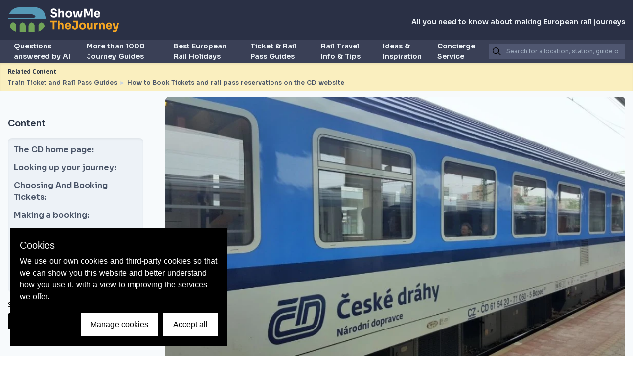

--- FILE ---
content_type: text/html
request_url: https://showmethejourney.com/train-ticket-guides/how-to-book-tickets-on-the-cd-website/
body_size: 31365
content:
<!doctype html>
<html data-n-head-ssr lang="en" data-n-head="%7B%22lang%22:%7B%22ssr%22:%22en%22%7D%7D">
  <head>
    <title>How to Book Tickets on the CD website | ShowMeTheJourney</title><meta data-n-head="ssr" charset="utf-8"><meta data-n-head="ssr" name="viewport" content="width=device-width,initial-scale=1"><meta data-n-head="ssr" data-hid="charset" charset="utf-8"><meta data-n-head="ssr" data-hid="mobile-web-app-capable" name="mobile-web-app-capable" content="yes"><meta data-n-head="ssr" data-hid="apple-mobile-web-app-title" name="apple-mobile-web-app-title" content="ShowMeTheJourney"><meta data-n-head="ssr" data-hid="og:type" name="og:type" property="og:type" content="website"><meta data-n-head="ssr" data-hid="og:site_name" name="og:site_name" property="og:site_name" content="ShowMeTheJourney"><meta data-n-head="ssr" data-hid="description" name="description" content="This step by step guide shows how to use the CD, Czech Railways, website to buy Czech train tickets, so that you can book and save with confidence!"><meta data-n-head="ssr" data-hid="keywords" name="keywords" content="booking czech rail tickets, buying czech rail tickets, how to book czech rail tickets, how to buy czech rail tickets, czech rail tickets online, czech rail tickets online, czech rail tickets website, czech rail tickets in advance, czech rail website, booking czech train tickets, buying czech train tickets, how to book czech train tickets, how to buy czech train tickets, czech train tickets online, czech train tickets online, czech train tickets website, czech train tickets in advance, czech train website,"><meta data-n-head="ssr" data-hid="og:image" name="og:image" property="og:image" content="https://images.showmethejourney.com/f_webp,q_90/v1623742992/20170502_090838_1024x576_83e38be2c1.jpg"><meta data-n-head="ssr" data-hid="og:title" name="og:title" property="og:title" content="How to Book Tickets on the CD website | ShowMeTheJourney"><meta data-n-head="ssr" data-hid="og:description" name="og:description" property="og:description" content="This step by step guide shows how to use the CD, Czech Railways, website to buy Czech train tickets, so that you can book and save with confidence!"><link data-n-head="ssr" rel="icon" type="image/x-icon" href="/favicon.ico"><link data-n-head="ssr" rel="preconnect" href="https://fonts.gstatic.com"><link data-n-head="ssr" rel="preload" as="style" onload='this.onload=null,this.rel="stylesheet"' href="https://fonts.googleapis.com/css2?family=Open+Sans:wght@400;600;700&family=Sora:wght@400;600;700&display=swap"><link data-n-head="ssr" data-hid="shortcut-icon" rel="shortcut icon" href="/_nuxt/smtj-icons/icon_64x64.30c572.png"><link data-n-head="ssr" data-hid="apple-touch-icon" rel="apple-touch-icon" href="/_nuxt/smtj-icons/icon_512x512.30c572.png" sizes="512x512"><link data-n-head="ssr" rel="manifest" href="/_nuxt/manifest.6e58ad4b.json" data-hid="manifest"><link rel="preload" href="/_nuxt/bb8e02a.js" as="script"><link rel="preload" href="/_nuxt/5d33581.js" as="script"><link rel="preload" href="/_nuxt/09c6f33.js" as="script"><link rel="preload" href="/_nuxt/a5a594d.js" as="script"><link rel="preload" href="/_nuxt/98e2336.js" as="script"><link rel="preload" href="/_nuxt/8a77f87.js" as="script"><link rel="preload" href="/_nuxt/bc938b3.js" as="script"><link rel="preload" href="/_nuxt/3916b6c.js" as="script"><link rel="preload" href="/_nuxt/8d99de5.js" as="script"><link rel="preload" href="/_nuxt/7ac7dc6.js" as="script"><style data-vue-ssr-id="0211d3d2:0 489c7142:0 235f41ba:0 349dccd0:0 fa7ff0ca:0 12539a92:0 93561608:0 2e1aa2b5:0 524a38db:0 10581fe3:0 7e1cffe7:0 4ddd5aa2:0 103778c8:0 49ee7648:0 01a83a96:0 6aa762ce:0 33a50d0e:0 6934926a:0 faea2fce:0">/*! normalize.css v8.0.1 | MIT License | github.com/necolas/normalize.css */html{line-height:1.15;-webkit-text-size-adjust:100%}body{margin:0}main{display:block}h1{font-size:2em;margin:.67em 0}hr{box-sizing:content-box;height:0;overflow:visible}pre{font-family:monospace,monospace;font-size:1em}a{background-color:transparent}abbr[title]{border-bottom:none;text-decoration:underline;-webkit-text-decoration:underline dotted;text-decoration:underline dotted}b,strong{font-weight:bolder}code,kbd,samp{font-family:monospace,monospace;font-size:1em}small{font-size:80%}sub,sup{font-size:75%;line-height:0;position:relative;vertical-align:baseline}sub{bottom:-.25em}sup{top:-.5em}img{border-style:none}button,input,optgroup,select,textarea{font-family:inherit;font-size:100%;line-height:1.15;margin:0}button,input{overflow:visible}button,select{text-transform:none}[type=button],[type=reset],[type=submit],button{-webkit-appearance:button}[type=button]::-moz-focus-inner,[type=reset]::-moz-focus-inner,[type=submit]::-moz-focus-inner,button::-moz-focus-inner{border-style:none;padding:0}[type=button]:-moz-focusring,[type=reset]:-moz-focusring,[type=submit]:-moz-focusring,button:-moz-focusring{outline:1px dotted ButtonText}fieldset{padding:.35em .75em .625em}legend{box-sizing:border-box;color:inherit;display:table;max-width:100%;padding:0;white-space:normal}progress{vertical-align:baseline}textarea{overflow:auto}[type=checkbox],[type=radio]{box-sizing:border-box;padding:0}[type=number]::-webkit-inner-spin-button,[type=number]::-webkit-outer-spin-button{height:auto}[type=search]{-webkit-appearance:textfield;outline-offset:-2px}[type=search]::-webkit-search-decoration{-webkit-appearance:none}::-webkit-file-upload-button{-webkit-appearance:button;font:inherit}details{display:block}summary{display:list-item}[hidden],template{display:none}blockquote,dd,dl,figure,h1,h2,h3,h4,h5,h6,hr,p,pre{margin:0}button{background-color:transparent;background-image:none}button:focus{outline:1px dotted;outline:5px auto -webkit-focus-ring-color}fieldset,ol,ul{margin:0;padding:0}ol,ul{list-style:none}html{font-family:system-ui,-apple-system,Segoe UI,Roboto,Ubuntu,Cantarell,Noto Sans,sans-serif,BlinkMacSystemFont,"Segoe UI","Helvetica Neue",Arial,"Noto Sans","Apple Color Emoji","Segoe UI Emoji","Segoe UI Symbol","Noto Color Emoji";line-height:1.5}*,:after,:before{box-sizing:border-box;border:0 solid #e2e8f0}hr{border-top-width:1px}img{border-style:solid}textarea{resize:vertical}input::-moz-placeholder,textarea::-moz-placeholder{color:#a0aec0}input:-ms-input-placeholder,textarea:-ms-input-placeholder{color:#a0aec0}input::placeholder,textarea::placeholder{color:#a0aec0}[role=button],button{cursor:pointer}table{border-collapse:collapse}h1,h2,h3,h4,h5,h6{font-size:inherit;font-weight:inherit}a{color:inherit;text-decoration:inherit}button,input,optgroup,select,textarea{padding:0;line-height:inherit;color:inherit}code,kbd,pre,samp{font-family:SFMono-Regular,Menlo,Monaco,Consolas,"Liberation Mono","Courier New",monospace}audio,canvas,embed,iframe,img,object,svg,video{display:block;vertical-align:middle}img,video{max-width:100%;height:auto}*{scrollbar-color:auto;scrollbar-width:auto}.container{width:100%}@media (min-width:640px){.container{max-width:640px}}@media (min-width:768px){.container{max-width:768px}}@media (min-width:1024px){.container{max-width:1024px}}@media (min-width:1280px){.container{max-width:1280px}}.space-x-1>:not(template)~:not(template){--space-x-reverse:0;margin-right:calc(.25rem*var(--space-x-reverse));margin-left:calc(.25rem*(1 - var(--space-x-reverse)))}.space-y-2>:not(template)~:not(template){--space-y-reverse:0;margin-top:calc(.5rem*(1 - var(--space-y-reverse)));margin-bottom:calc(.5rem*var(--space-y-reverse))}.space-x-2>:not(template)~:not(template){--space-x-reverse:0;margin-right:calc(.5rem*var(--space-x-reverse));margin-left:calc(.5rem*(1 - var(--space-x-reverse)))}.space-y-4>:not(template)~:not(template){--space-y-reverse:0;margin-top:calc(1rem*(1 - var(--space-y-reverse)));margin-bottom:calc(1rem*var(--space-y-reverse))}.space-y-5>:not(template)~:not(template){--space-y-reverse:0;margin-top:calc(1.25rem*(1 - var(--space-y-reverse)));margin-bottom:calc(1.25rem*var(--space-y-reverse))}.space-y-6>:not(template)~:not(template){--space-y-reverse:0;margin-top:calc(1.5rem*(1 - var(--space-y-reverse)));margin-bottom:calc(1.5rem*var(--space-y-reverse))}.space-x-8>:not(template)~:not(template){--space-x-reverse:0;margin-right:calc(2rem*var(--space-x-reverse));margin-left:calc(2rem*(1 - var(--space-x-reverse)))}.space-y-10>:not(template)~:not(template){--space-y-reverse:0;margin-top:calc(2.5rem*(1 - var(--space-y-reverse)));margin-bottom:calc(2.5rem*var(--space-y-reverse))}.space-x-10>:not(template)~:not(template){--space-x-reverse:0;margin-right:calc(2.5rem*var(--space-x-reverse));margin-left:calc(2.5rem*(1 - var(--space-x-reverse)))}.divide-gray-600>:not(template)~:not(template){--divide-opacity:1;border-color:#718096;border-color:rgba(113,128,150,var(--divide-opacity))}.divide-opacity-50>:not(template)~:not(template){--divide-opacity:0.5}.bg-transparent{background-color:transparent}.bg-white{--bg-opacity:1;background-color:#fff;background-color:rgba(255,255,255,var(--bg-opacity))}.bg-gray-100{--bg-opacity:1;background-color:#f7fafc;background-color:rgba(247,250,252,var(--bg-opacity))}.bg-gray-200{--bg-opacity:1;background-color:#edf2f7;background-color:rgba(237,242,247,var(--bg-opacity))}.bg-gray-300{--bg-opacity:1;background-color:#e2e8f0;background-color:rgba(226,232,240,var(--bg-opacity))}.bg-gray-400{--bg-opacity:1;background-color:#cbd5e0;background-color:rgba(203,213,224,var(--bg-opacity))}.bg-gray-600{--bg-opacity:1;background-color:#718096;background-color:rgba(113,128,150,var(--bg-opacity))}.bg-gray-700{--bg-opacity:1;background-color:#4a5568;background-color:rgba(74,85,104,var(--bg-opacity))}.bg-gray-800{--bg-opacity:1;background-color:#2d3748;background-color:rgba(45,55,72,var(--bg-opacity))}.bg-gray-900{--bg-opacity:1;background-color:#1a202c;background-color:rgba(26,32,44,var(--bg-opacity))}.bg-orange-100{--bg-opacity:1;background-color:#faefbf;background-color:rgba(250,239,191,var(--bg-opacity))}.bg-orange-200{--bg-opacity:1;background-color:#f6e581;background-color:rgba(246,229,129,var(--bg-opacity))}.bg-orange-500{--bg-opacity:1;background-color:#f5a623;background-color:rgba(245,166,35,var(--bg-opacity))}.bg-blue-100{--bg-opacity:1;background-color:#ebf8ff;background-color:rgba(235,248,255,var(--bg-opacity))}.bg-blue-900{--bg-opacity:1;background-color:#2a4365;background-color:rgba(42,67,101,var(--bg-opacity))}.bg-footer-blue{--bg-opacity:1;background-color:#262935;background-color:rgba(38,41,53,var(--bg-opacity))}.bg-neutral-gray-100{--bg-opacity:1;background-color:#f5f5f5;background-color:rgba(245,245,245,var(--bg-opacity))}.hover\:bg-gray-100:hover{--bg-opacity:1;background-color:#f7fafc;background-color:rgba(247,250,252,var(--bg-opacity))}.hover\:bg-gray-300:hover{--bg-opacity:1;background-color:#e2e8f0;background-color:rgba(226,232,240,var(--bg-opacity))}.hover\:bg-gray-400:hover{--bg-opacity:1;background-color:#cbd5e0;background-color:rgba(203,213,224,var(--bg-opacity))}.hover\:bg-gray-800:hover{--bg-opacity:1;background-color:#2d3748;background-color:rgba(45,55,72,var(--bg-opacity))}.hover\:bg-gray-900:hover{--bg-opacity:1;background-color:#1a202c;background-color:rgba(26,32,44,var(--bg-opacity))}.hover\:bg-orange-500:hover{--bg-opacity:1;background-color:#f5a623;background-color:rgba(245,166,35,var(--bg-opacity))}.bg-gradient-to-t{background-image:linear-gradient(0deg,var(--gradient-color-stops))}.bg-gradient-to-tr{background-image:linear-gradient(to top right,var(--gradient-color-stops))}.bg-gradient-to-br{background-image:linear-gradient(to bottom right,var(--gradient-color-stops))}.bg-gradient-to-b{background-image:linear-gradient(180deg,var(--gradient-color-stops))}.bg-gradient-to-bl{background-image:linear-gradient(to bottom left,var(--gradient-color-stops))}.bg-gradient-to-l{background-image:linear-gradient(270deg,var(--gradient-color-stops))}.from-black{--gradient-from-color:#000;--gradient-color-stops:var(--gradient-from-color),var(--gradient-to-color,transparent)}.from-gray-100{--gradient-from-color:#f7fafc;--gradient-color-stops:var(--gradient-from-color),var(--gradient-to-color,rgba(247,250,252,0))}.from-gray-200{--gradient-from-color:#edf2f7;--gradient-color-stops:var(--gradient-from-color),var(--gradient-to-color,rgba(237,242,247,0))}.from-gray-300{--gradient-from-color:#e2e8f0;--gradient-color-stops:var(--gradient-from-color),var(--gradient-to-color,rgba(226,232,240,0))}.from-gray-400{--gradient-from-color:#cbd5e0;--gradient-color-stops:var(--gradient-from-color),var(--gradient-to-color,rgba(203,213,224,0))}.from-gray-600{--gradient-from-color:#718096;--gradient-color-stops:var(--gradient-from-color),var(--gradient-to-color,rgba(113,128,150,0))}.from-gray-700{--gradient-from-color:#4a5568;--gradient-color-stops:var(--gradient-from-color),var(--gradient-to-color,rgba(74,85,104,0))}.from-gray-800{--gradient-from-color:#2d3748;--gradient-color-stops:var(--gradient-from-color),var(--gradient-to-color,rgba(45,55,72,0))}.from-gray-900{--gradient-from-color:#1a202c;--gradient-color-stops:var(--gradient-from-color),var(--gradient-to-color,rgba(26,32,44,0))}.from-orange-100{--gradient-from-color:#faefbf;--gradient-color-stops:var(--gradient-from-color),var(--gradient-to-color,rgba(250,239,191,0))}.from-dark-transparent{--gradient-from-color:rgba(60,60,64,0.7);--gradient-color-stops:var(--gradient-from-color),var(--gradient-to-color,rgba(60,60,64,0))}.to-transparent{--gradient-to-color:transparent}.to-gray-100{--gradient-to-color:#f7fafc}.to-gray-300{--gradient-to-color:#e2e8f0}.to-gray-600{--gradient-to-color:#718096}.to-gray-700{--gradient-to-color:#4a5568}.to-gray-800{--gradient-to-color:#2d3748}.to-green-100{--gradient-to-color:#f0fff4}.to-teal-100{--gradient-to-color:#e6fffa}.to-indigo-100{--gradient-to-color:#ebf4ff}.to-olive-100{--gradient-to-color:#f9f8d6}.to-mango-100{--gradient-to-color:#fbefdd}.bg-opacity-50{--bg-opacity:0.5}.bg-opacity-75{--bg-opacity:0.75}.bg-left-top{background-position:0 0}.bg-cover{background-size:cover}.border-white{--border-opacity:1;border-color:#fff;border-color:rgba(255,255,255,var(--border-opacity))}.border-gray-100{--border-opacity:1;border-color:#f7fafc;border-color:rgba(247,250,252,var(--border-opacity))}.border-gray-300{--border-opacity:1;border-color:#e2e8f0;border-color:rgba(226,232,240,var(--border-opacity))}.border-gray-400{--border-opacity:1;border-color:#cbd5e0;border-color:rgba(203,213,224,var(--border-opacity))}.border-gray-500{--border-opacity:1;border-color:#a0aec0;border-color:rgba(160,174,192,var(--border-opacity))}.border-gray-600{--border-opacity:1;border-color:#718096;border-color:rgba(113,128,150,var(--border-opacity))}.border-gray-800{--border-opacity:1;border-color:#2d3748;border-color:rgba(45,55,72,var(--border-opacity))}.border-orange-500{--border-opacity:1;border-color:#f5a623;border-color:rgba(245,166,35,var(--border-opacity))}.border-orange-800{--border-opacity:1;border-color:#93410f;border-color:rgba(147,65,15,var(--border-opacity))}.hover\:border-gray-800:hover{--border-opacity:1;border-color:#2d3748;border-color:rgba(45,55,72,var(--border-opacity))}.hover\:border-orange-500:hover{--border-opacity:1;border-color:#f5a623;border-color:rgba(245,166,35,var(--border-opacity))}.border-opacity-50{--border-opacity:0.5}.rounded{border-radius:.25rem}.rounded-md{border-radius:.375rem}.rounded-lg{border-radius:.5rem}.rounded-xl{border-radius:.75rem}.rounded-full{border-radius:9999px}.rounded-t{border-top-left-radius:.25rem;border-top-right-radius:.25rem}.rounded-b{border-bottom-right-radius:.25rem;border-bottom-left-radius:.25rem}.rounded-t-md{border-top-left-radius:.375rem;border-top-right-radius:.375rem}.rounded-b-md{border-bottom-right-radius:.375rem;border-bottom-left-radius:.375rem}.rounded-t-lg{border-top-left-radius:.5rem;border-top-right-radius:.5rem}.rounded-b-lg{border-bottom-right-radius:.5rem;border-bottom-left-radius:.5rem}.rounded-tl{border-top-left-radius:.25rem}.rounded-tr{border-top-right-radius:.25rem}.border-2{border-width:2px}.border-4{border-width:4px}.border{border-width:1px}.border-b-2{border-bottom-width:2px}.border-b-4{border-bottom-width:4px}.border-l-4{border-left-width:4px}.border-l-8{border-left-width:8px}.border-t{border-top-width:1px}.border-b{border-bottom-width:1px}.border-l{border-left-width:1px}.hover\:border-2:hover{border-width:2px}.hover\:border-4:hover{border-width:4px}.hover\:border:hover{border-width:1px}.box-border{box-sizing:border-box}.cursor-pointer{cursor:pointer}.block{display:block}.inline-block{display:inline-block}.inline{display:inline}.flex{display:flex}.inline-flex{display:inline-flex}.table{display:table}.grid{display:grid}.hidden{display:none}.flex-row{flex-direction:row}.flex-col{flex-direction:column}.flex-wrap{flex-wrap:wrap}.place-items-center{align-items:center;justify-items:center;place-items:center}.place-items-stretch{align-items:stretch;justify-items:stretch;place-items:stretch}.place-content-center{align-content:center;justify-content:center;place-content:center}.place-content-stretch{align-content:stretch;justify-content:stretch;place-content:stretch}.place-self-center{align-self:center;justify-self:center;place-self:center}.items-start{align-items:flex-start}.items-end{align-items:flex-end}.items-center{align-items:center}.items-stretch{align-items:stretch}.content-center{align-content:center}.content-between{align-content:space-between}.justify-items-center{justify-items:center}.justify-items-stretch{justify-items:stretch}.justify-start{justify-content:flex-start}.justify-end{justify-content:flex-end}.justify-center{justify-content:center}.justify-between{justify-content:space-between}.justify-around{justify-content:space-around}.flex-1{flex:1 1 0%}.flex-initial{flex:0 1 auto}.flex-none{flex:none}.flex-grow{flex-grow:1}.font-sora{font-family:Sora,sans-serif}.font-open-sans{font-family:"Open Sans",sans-serif}.font-normal{font-weight:400}.font-semibold{font-weight:600}.font-bold{font-weight:700}.h-0{height:0}.h-1{height:.25rem}.h-2{height:.5rem}.h-4{height:1rem}.h-5{height:1.25rem}.h-8{height:2rem}.h-12{height:3rem}.h-20{height:5rem}.h-24{height:6rem}.h-40{height:10rem}.h-48{height:12rem}.h-56{height:14rem}.h-64{height:16rem}.h-84{height:21rem}.h-120{height:30rem}.h-auto{height:auto}.h-full{height:100%}.h-screen{height:100vh}.h-1\/2{height:50%}.h-3\/4{height:75%}.h-full--header{height:calc(100% - 8rem)}.text-xs{font-size:.75rem}.text-sm{font-size:.875rem}.text-base{font-size:1rem}.text-lg{font-size:1.125rem}.text-xl{font-size:1.25rem}.text-2xl{font-size:1.5rem}.text-3xl{font-size:1.875rem}.text-4xl{font-size:2.25rem}.text-6xl{font-size:4rem}.leading-none{line-height:1}.leading-tight{line-height:1.25}.leading-snug{line-height:1.375}.list-outside{list-style-position:outside}.m-0{margin:0}.m-2{margin:.5rem}.m-4{margin:1rem}.m-5{margin:1.25rem}.m-6{margin:1.5rem}.mx-1{margin-left:.25rem;margin-right:.25rem}.my-2{margin-top:.5rem;margin-bottom:.5rem}.mx-2{margin-left:.5rem;margin-right:.5rem}.my-3{margin-top:.75rem;margin-bottom:.75rem}.mx-3{margin-left:.75rem;margin-right:.75rem}.my-4{margin-top:1rem;margin-bottom:1rem}.mx-4{margin-left:1rem;margin-right:1rem}.my-5{margin-top:1.25rem;margin-bottom:1.25rem}.mx-5{margin-left:1.25rem;margin-right:1.25rem}.my-6{margin-top:1.5rem;margin-bottom:1.5rem}.my-8{margin-top:2rem;margin-bottom:2rem}.mx-auto{margin-left:auto;margin-right:auto}.mr-0{margin-right:0}.mb-0{margin-bottom:0}.ml-0{margin-left:0}.mt-1{margin-top:.25rem}.mr-1{margin-right:.25rem}.mb-1{margin-bottom:.25rem}.ml-1{margin-left:.25rem}.mt-2{margin-top:.5rem}.mr-2{margin-right:.5rem}.mb-2{margin-bottom:.5rem}.ml-2{margin-left:.5rem}.mt-3{margin-top:.75rem}.mr-3{margin-right:.75rem}.mb-3{margin-bottom:.75rem}.ml-3{margin-left:.75rem}.mt-4{margin-top:1rem}.mr-4{margin-right:1rem}.mb-4{margin-bottom:1rem}.ml-4{margin-left:1rem}.mt-5{margin-top:1.25rem}.mr-5{margin-right:1.25rem}.mb-5{margin-bottom:1.25rem}.ml-5{margin-left:1.25rem}.mt-6{margin-top:1.5rem}.mr-6{margin-right:1.5rem}.mb-6{margin-bottom:1.5rem}.mt-8{margin-top:2rem}.mb-8{margin-bottom:2rem}.mt-10{margin-top:2.5rem}.mr-10{margin-right:2.5rem}.mb-10{margin-bottom:2.5rem}.mt-16{margin-top:4rem}.mt-20{margin-top:5rem}.mt-24{margin-top:6rem}.mt-32{margin-top:8rem}.-ml-1{margin-left:-.25rem}.last\:mr-0:last-child{margin-right:0}.max-h-1\/2-screen{max-height:50vh}.max-w-screen-xl{max-width:1280px}.max-w-3\/4{max-width:75%}.min-h-24{min-height:1.5rem}.min-h-screen{min-height:100vh}.min-w-full{min-width:100%}.min-w-3\/4{min-width:75%}.object-contain{-o-object-fit:contain;object-fit:contain}.object-cover{-o-object-fit:cover;object-fit:cover}.opacity-0{opacity:0}.opacity-25{opacity:.25}.opacity-75{opacity:.75}.opacity-100{opacity:1}.focus\:outline-none:focus,.outline-none{outline:2px solid transparent;outline-offset:2px}.overflow-hidden{overflow:hidden}.overflow-visible{overflow:visible}.overflow-scroll{overflow:scroll}.overflow-y-auto{overflow-y:auto}.overflow-y-scroll{overflow-y:scroll}.p-1{padding:.25rem}.p-2{padding:.5rem}.p-3{padding:.75rem}.p-4{padding:1rem}.p-5{padding:1.25rem}.p-6{padding:1.5rem}.p-8{padding:2rem}.p-10{padding:2.5rem}.py-1{padding-top:.25rem;padding-bottom:.25rem}.px-1{padding-left:.25rem;padding-right:.25rem}.py-2{padding-top:.5rem;padding-bottom:.5rem}.px-2{padding-left:.5rem;padding-right:.5rem}.py-4{padding-top:1rem;padding-bottom:1rem}.px-4{padding-left:1rem;padding-right:1rem}.py-6{padding-top:1.5rem;padding-bottom:1.5rem}.px-6{padding-left:1.5rem;padding-right:1.5rem}.py-8{padding-top:2rem;padding-bottom:2rem}.py-10{padding-top:2.5rem;padding-bottom:2.5rem}.py-12{padding-top:3rem;padding-bottom:3rem}.pr-1{padding-right:.25rem}.pb-1{padding-bottom:.25rem}.pt-2{padding-top:.5rem}.pb-2{padding-bottom:.5rem}.pl-2{padding-left:.5rem}.pl-3{padding-left:.75rem}.pt-4{padding-top:1rem}.pb-4{padding-bottom:1rem}.pl-5{padding-left:1.25rem}.pt-6{padding-top:1.5rem}.pr-6{padding-right:1.5rem}.pt-8{padding-top:2rem}.pb-8{padding-bottom:2rem}.pt-10{padding-top:2.5rem}.pb-10{padding-bottom:2.5rem}.pt-20{padding-top:5rem}.pb-20{padding-bottom:5rem}.last\:pr-0:last-child{padding-right:0}.static{position:static}.fixed{position:fixed}.absolute{position:absolute}.relative{position:relative}.top-0{top:0}.right-0{right:0}.bottom-0{bottom:0}.left-0{left:0}.resize{resize:both}.shadow{box-shadow:0 1px 3px 0 rgba(0,0,0,.1),0 1px 2px 0 rgba(0,0,0,.06)}.shadow-md{box-shadow:0 4px 6px -1px rgba(0,0,0,.1),0 2px 4px -1px rgba(0,0,0,.06)}.shadow-lg{box-shadow:0 10px 15px -3px rgba(0,0,0,.1),0 4px 6px -2px rgba(0,0,0,.05)}.shadow-inner{box-shadow:inset 0 2px 4px 0 rgba(0,0,0,.06)}.hover\:shadow:hover{box-shadow:0 1px 3px 0 rgba(0,0,0,.1),0 1px 2px 0 rgba(0,0,0,.06)}.hover\:shadow-md:hover{box-shadow:0 4px 6px -1px rgba(0,0,0,.1),0 2px 4px -1px rgba(0,0,0,.06)}.hover\:shadow-lg:hover{box-shadow:0 10px 15px -3px rgba(0,0,0,.1),0 4px 6px -2px rgba(0,0,0,.05)}.fill-current{fill:currentColor}.stroke-current{stroke:currentColor}.table-fixed{table-layout:fixed}.text-left{text-align:left}.text-center{text-align:center}.text-right{text-align:right}.text-white{--text-opacity:1;color:#fff;color:rgba(255,255,255,var(--text-opacity))}.text-gray-100{--text-opacity:1;color:#f7fafc;color:rgba(247,250,252,var(--text-opacity))}.text-gray-200{--text-opacity:1;color:#edf2f7;color:rgba(237,242,247,var(--text-opacity))}.text-gray-400{--text-opacity:1;color:#cbd5e0;color:rgba(203,213,224,var(--text-opacity))}.text-gray-500{--text-opacity:1;color:#a0aec0;color:rgba(160,174,192,var(--text-opacity))}.text-gray-600{--text-opacity:1;color:#718096;color:rgba(113,128,150,var(--text-opacity))}.text-gray-700{--text-opacity:1;color:#4a5568;color:rgba(74,85,104,var(--text-opacity))}.text-gray-800{--text-opacity:1;color:#2d3748;color:rgba(45,55,72,var(--text-opacity))}.text-gray-900{--text-opacity:1;color:#1a202c;color:rgba(26,32,44,var(--text-opacity))}.text-red-500{--text-opacity:1;color:#f56565;color:rgba(245,101,101,var(--text-opacity))}.text-orange-500{--text-opacity:1;color:#f5a623;color:rgba(245,166,35,var(--text-opacity))}.hover\:text-gray-800:hover{--text-opacity:1;color:#2d3748;color:rgba(45,55,72,var(--text-opacity))}.hover\:text-orange-500:hover{--text-opacity:1;color:#f5a623;color:rgba(245,166,35,var(--text-opacity))}.uppercase{text-transform:uppercase}.capitalize{text-transform:capitalize}.hover\:underline:hover,.underline{text-decoration:underline}.tracking-tighter{letter-spacing:-.05em}.tracking-tight{letter-spacing:-.025em}.tracking-normal{letter-spacing:0}.align-middle{vertical-align:middle}.visible{visibility:visible}.break-words{word-wrap:break-word}.w-5{width:1.25rem}.w-12{width:3rem}.w-16{width:4rem}.w-24{width:6rem}.w-32{width:8rem}.w-48{width:12rem}.w-1\/3{width:33.333333%}.w-3\/4{width:75%}.w-full{width:100%}.w-screen{width:100vw}.z-0{z-index:0}.z-10{z-index:10}.z-20{z-index:20}.z-30{z-index:30}.z-40{z-index:40}.z-50{z-index:50}.gap-1{grid-gap:.25rem;gap:.25rem}.gap-2{grid-gap:.5rem;gap:.5rem}.gap-3{grid-gap:.75rem;gap:.75rem}.gap-4{grid-gap:1rem;gap:1rem}.gap-5{grid-gap:1.25rem;gap:1.25rem}.gap-6{grid-gap:1.5rem;gap:1.5rem}.gap-y-6{grid-row-gap:1.5rem;row-gap:1.5rem}.grid-flow-row{grid-auto-flow:row}.grid-flow-col{grid-auto-flow:column}.grid-cols-1{grid-template-columns:repeat(1,minmax(0,1fr))}.grid-cols-12{grid-template-columns:repeat(12,minmax(0,1fr))}.auto-cols-auto{grid-auto-columns:auto}.auto-cols-max{grid-auto-columns:-webkit-max-content;grid-auto-columns:max-content}.col-span-1{grid-column:span 1/span 1}.col-span-2{grid-column:span 2/span 2}.col-span-12{grid-column:span 12/span 12}.grid-rows-1{grid-template-rows:repeat(1,minmax(0,1fr))}.grid-rows-2{grid-template-rows:repeat(2,minmax(0,1fr))}.transform{--transform-translate-x:0;--transform-translate-y:0;--transform-rotate:0;--transform-skew-x:0;--transform-skew-y:0;--transform-scale-x:1;--transform-scale-y:1;transform:translateX(var(--transform-translate-x)) translateY(var(--transform-translate-y)) rotate(var(--transform-rotate)) skewX(var(--transform-skew-x)) skewY(var(--transform-skew-y)) scaleX(var(--transform-scale-x)) scaleY(var(--transform-scale-y))}.hover\:scale-101:hover{--transform-scale-x:1.01;--transform-scale-y:1.01}.rotate-90{--transform-rotate:90deg}.rotate-180{--transform-rotate:180deg}.rotate-270{--transform-rotate:270deg}.hover\:-translate-y-1:hover{--transform-translate-y:-0.25rem}.transition{transition-property:background-color,border-color,color,fill,stroke,opacity,box-shadow,transform}.ease-in-out{transition-timing-function:cubic-bezier(.4,0,.2,1)}.duration-300{transition-duration:.3s}.duration-500{transition-duration:.5s}.delay-200{transition-delay:.2s}@-webkit-keyframes spin{to{transform:rotate(1turn)}}@keyframes spin{to{transform:rotate(1turn)}}@-webkit-keyframes ping{75%,to{transform:scale(2);opacity:0}}@keyframes ping{75%,to{transform:scale(2);opacity:0}}@-webkit-keyframes pulse{50%{opacity:.5}}@keyframes pulse{50%{opacity:.5}}@-webkit-keyframes bounce{0%,to{transform:translateY(-25%);-webkit-animation-timing-function:cubic-bezier(.8,0,1,1);animation-timing-function:cubic-bezier(.8,0,1,1)}50%{transform:none;-webkit-animation-timing-function:cubic-bezier(0,0,.2,1);animation-timing-function:cubic-bezier(0,0,.2,1)}}@keyframes bounce{0%,to{transform:translateY(-25%);-webkit-animation-timing-function:cubic-bezier(.8,0,1,1);animation-timing-function:cubic-bezier(.8,0,1,1)}50%{transform:none;-webkit-animation-timing-function:cubic-bezier(0,0,.2,1);animation-timing-function:cubic-bezier(0,0,.2,1)}}.animate-spin{-webkit-animation:spin 1s linear infinite;animation:spin 1s linear infinite}.scrollbar-thin{--scrollbar-track:initial;--scrollbar-thumb:initial;scrollbar-color:var(--scrollbar-thumb) var(--scrollbar-track);overflow:overlay}.scrollbar-thin::-webkit-scrollbar-track{background-color:var(--scrollbar-track)}.scrollbar-thin::-webkit-scrollbar-thumb{background-color:var(--scrollbar-thumb)}.scrollbar-thin{scrollbar-width:thin}.scrollbar-thin::-webkit-scrollbar{width:8px;height:8px}.scrollbar-track-gray-400{--scrollbar-track:#cbd5e0}.scrollbar-thumb-orange-500{--scrollbar-thumb:#f5a623}@media (min-width:640px){.sm\:container{width:100%}}@media (min-width:640px) and (min-width:640px){.sm\:container{max-width:640px}}@media (min-width:640px) and (min-width:768px){.sm\:container{max-width:768px}}@media (min-width:640px) and (min-width:1024px){.sm\:container{max-width:1024px}}@media (min-width:640px) and (min-width:1280px){.sm\:container{max-width:1280px}}@media (min-width:640px){.sm\:flex-row{flex-direction:row}.sm\:place-content-between{align-content:space-between;justify-content:space-between;place-content:space-between}.sm\:text-xs{font-size:.75rem}.sm\:text-sm{font-size:.875rem}.sm\:p-1{padding:.25rem}.sm\:grid-cols-2{grid-template-columns:repeat(2,minmax(0,1fr))}}@media (min-width:768px){.md\:container{width:100%}}@media (min-width:768px) and (min-width:640px){.md\:container{max-width:640px}}@media (min-width:768px) and (min-width:768px){.md\:container{max-width:768px}}@media (min-width:768px) and (min-width:1024px){.md\:container{max-width:1024px}}@media (min-width:768px) and (min-width:1280px){.md\:container{max-width:1280px}}@media (min-width:768px){.md\:space-y-0>:not(template)~:not(template){--space-y-reverse:0;margin-top:calc(0px*(1 - var(--space-y-reverse)));margin-bottom:calc(0px*var(--space-y-reverse))}.md\:space-x-1>:not(template)~:not(template){--space-x-reverse:0;margin-right:calc(.25rem*var(--space-x-reverse));margin-left:calc(.25rem*(1 - var(--space-x-reverse)))}.md\:space-x-2>:not(template)~:not(template){--space-x-reverse:0;margin-right:calc(.5rem*var(--space-x-reverse));margin-left:calc(.5rem*(1 - var(--space-x-reverse)))}.md\:space-x-6>:not(template)~:not(template){--space-x-reverse:0;margin-right:calc(1.5rem*var(--space-x-reverse));margin-left:calc(1.5rem*(1 - var(--space-x-reverse)))}.md\:divide-x>:not(template)~:not(template){--divide-x-reverse:0;border-right-width:calc(1px*var(--divide-x-reverse));border-left-width:calc(1px*(1 - var(--divide-x-reverse)))}.md\:bg-transparent{background-color:transparent}.md\:rounded-md{border-radius:.375rem}.md\:block{display:block}.md\:flex{display:flex}.md\:hidden{display:none}.md\:flex-row{flex-direction:row}.md\:flex-col{flex-direction:column}.md\:flex-no-wrap{flex-wrap:nowrap}.md\:items-start{align-items:flex-start}.md\:items-stretch{align-items:stretch}.md\:content-center{align-content:center}.md\:justify-between{justify-content:space-between}.md\:flex-1{flex:1 1 0%}.md\:flex-grow-0{flex-grow:0}.md\:font-semibold{font-weight:600}.md\:h-32{height:8rem}.md\:h-40{height:10rem}.md\:h-full{height:100%}.md\:h-1\/2-screen{height:50vh}.md\:text-xs{font-size:.75rem}.md\:mx-0{margin-left:0;margin-right:0}.md\:mx-2{margin-left:.5rem;margin-right:.5rem}.md\:mt-0{margin-top:0}.md\:mb-0{margin-bottom:0}.md\:ml-0{margin-left:0}.md\:mb-1{margin-bottom:.25rem}.md\:mt-2{margin-top:.5rem}.md\:mr-2{margin-right:.5rem}.md\:ml-2{margin-left:.5rem}.md\:mb-3{margin-bottom:.75rem}.md\:mt-4{margin-top:1rem}.md\:mb-4{margin-bottom:1rem}.md\:mb-5{margin-bottom:1.25rem}.md\:ml-5{margin-left:1.25rem}.md\:mt-6{margin-top:1.5rem}.md\:mr-6{margin-right:1.5rem}.md\:ml-6{margin-left:1.5rem}.md\:mt-32{margin-top:8rem}.md\:max-h-3\/4-screen{max-height:75vh}.md\:min-h-24{min-height:1.5rem}.md\:min-w-1\/2{min-width:50%}.md\:overscroll-y-contain{overscroll-behavior-y:contain}.md\:p-0{padding:0}.md\:p-1{padding:.25rem}.md\:p-3{padding:.75rem}.md\:p-4{padding:1rem}.md\:p-8{padding:2rem}.md\:px-2{padding-left:.5rem;padding-right:.5rem}.md\:px-4{padding-left:1rem;padding-right:1rem}.md\:px-6{padding-left:1.5rem;padding-right:1.5rem}.md\:pl-2{padding-left:.5rem}.md\:pt-10{padding-top:2.5rem}.md\:static{position:static}.md\:relative{position:relative}.md\:sticky{position:sticky}.md\:text-left{text-align:left}.md\:w-120{width:30rem}.md\:w-1\/2{width:50%}.md\:w-1\/3{width:33.333333%}.md\:w-1\/4{width:25%}.md\:w-full{width:100%}.md\:gap-5{grid-gap:1.25rem;gap:1.25rem}.md\:gap-6{grid-gap:1.5rem;gap:1.5rem}.md\:gap-8{grid-gap:2rem;gap:2rem}.md\:grid-cols-1{grid-template-columns:repeat(1,minmax(0,1fr))}.md\:grid-cols-2{grid-template-columns:repeat(2,minmax(0,1fr))}.md\:grid-cols-3{grid-template-columns:repeat(3,minmax(0,1fr))}.md\:grid-cols-4{grid-template-columns:repeat(4,minmax(0,1fr))}.md\:grid-cols-12{grid-template-columns:repeat(12,minmax(0,1fr))}.md\:col-span-2{grid-column:span 2/span 2}.md\:col-span-4{grid-column:span 4/span 4}.md\:col-span-6{grid-column:span 6/span 6}.md\:col-span-8{grid-column:span 8/span 8}.md\:col-span-12{grid-column:span 12/span 12}.md\:grid-rows-3{grid-template-rows:repeat(3,minmax(0,1fr))}}@media (min-width:1024px){.lg\:container{width:100%}}@media (min-width:1024px) and (min-width:640px){.lg\:container{max-width:640px}}@media (min-width:1024px) and (min-width:768px){.lg\:container{max-width:768px}}@media (min-width:1024px) and (min-width:1024px){.lg\:container{max-width:1024px}}@media (min-width:1024px) and (min-width:1280px){.lg\:container{max-width:1280px}}@media (min-width:1024px){.lg\:to-transparent{--gradient-to-color:transparent}.lg\:rounded-t-lg{border-top-left-radius:.5rem;border-top-right-radius:.5rem}.lg\:flex-row{flex-direction:row}.lg\:flex-auto{flex:1 1 auto}.lg\:text-sm{font-size:.875rem}.lg\:text-lg{font-size:1.125rem}.lg\:text-2xl{font-size:1.5rem}.lg\:mx-8{margin-left:2rem;margin-right:2rem}.lg\:mx-12{margin-left:3rem;margin-right:3rem}.lg\:mr-5{margin-right:1.25rem}.lg\:mt-6{margin-top:1.5rem}.lg\:-mt-5{margin-top:-1.25rem}.lg\:max-w-84{max-width:21rem}.lg\:max-w-1\/4{max-width:25%}.lg\:min-w-0{min-width:0}.lg\:min-w-1\/3{min-width:33%}.lg\:p-0{padding:0}.lg\:p-4{padding:1rem}.lg\:px-3{padding-left:.75rem;padding-right:.75rem}.lg\:px-12{padding-left:3rem;padding-right:3rem}.lg\:w-8{width:2rem}.lg\:w-2\/3{width:66.666667%}.lg\:grid-cols-1{grid-template-columns:repeat(1,minmax(0,1fr))}.lg\:grid-cols-2{grid-template-columns:repeat(2,minmax(0,1fr))}.lg\:grid-cols-3{grid-template-columns:repeat(3,minmax(0,1fr))}.lg\:grid-cols-4{grid-template-columns:repeat(4,minmax(0,1fr))}.lg\:col-span-3{grid-column:span 3/span 3}.lg\:col-span-4{grid-column:span 4/span 4}.lg\:col-span-6{grid-column:span 6/span 6}.lg\:col-span-8{grid-column:span 8/span 8}.lg\:col-span-9{grid-column:span 9/span 9}.lg\:grid-rows-2{grid-template-rows:repeat(2,minmax(0,1fr))}}@media (min-width:1280px){.xl\:container{width:100%}}@media (min-width:1280px) and (min-width:640px){.xl\:container{max-width:640px}}@media (min-width:1280px) and (min-width:768px){.xl\:container{max-width:768px}}@media (min-width:1280px) and (min-width:1024px){.xl\:container{max-width:1024px}}@media (min-width:1280px) and (min-width:1280px){.xl\:container{max-width:1280px}}@media (min-width:1280px){.xl\:min-w-0{min-width:0}.xl\:w-40{width:10rem}.xl\:w-1\/2{width:50%}.xl\:grid-cols-2{grid-template-columns:repeat(2,minmax(0,1fr))}.xl\:grid-cols-4{grid-template-columns:repeat(4,minmax(0,1fr))}.xl\:col-span-3{grid-column:span 3/span 3}.xl\:col-span-9{grid-column:span 9/span 9}}/*!
 * vue2-animate
 * (c) 2018 Pavel Savushkin
 * Released under the MIT License.
 * Documentation: https://github.com/asika32764/vue2-animate
 */@-webkit-keyframes bounceIn{0%,20%,40%,60%,80%,to{-webkit-animation-timing-function:cubic-bezier(.215,.61,.355,1);animation-timing-function:cubic-bezier(.215,.61,.355,1)}0%{opacity:0;transform:scale3d(.3,.3,.3)}20%{transform:scale3d(1.1,1.1,1.1)}40%{transform:scale3d(.9,.9,.9)}60%{opacity:1;transform:scale3d(1.03,1.03,1.03)}80%{transform:scale3d(.97,.97,.97)}to{opacity:1;transform:scaleX(1)}}@keyframes bounceIn{0%,20%,40%,60%,80%,to{-webkit-animation-timing-function:cubic-bezier(.215,.61,.355,1);animation-timing-function:cubic-bezier(.215,.61,.355,1)}0%{opacity:0;transform:scale3d(.3,.3,.3)}20%{transform:scale3d(1.1,1.1,1.1)}40%{transform:scale3d(.9,.9,.9)}60%{opacity:1;transform:scale3d(1.03,1.03,1.03)}80%{transform:scale3d(.97,.97,.97)}to{opacity:1;transform:scaleX(1)}}@-webkit-keyframes bounceOut{20%{transform:scale3d(.9,.9,.9)}50%,55%{opacity:1;transform:scale3d(1.1,1.1,1.1)}to{opacity:0;transform:scale3d(.3,.3,.3)}}@keyframes bounceOut{20%{transform:scale3d(.9,.9,.9)}50%,55%{opacity:1;transform:scale3d(1.1,1.1,1.1)}to{opacity:0;transform:scale3d(.3,.3,.3)}}@-webkit-keyframes bounceInDown{0%,60%,75%,90%,to{-webkit-animation-timing-function:cubic-bezier(.215,.61,.355,1);animation-timing-function:cubic-bezier(.215,.61,.355,1)}0%{opacity:0;transform:translate3d(0,-3000px,0)}60%{opacity:1;transform:translate3d(0,25px,0)}75%{transform:translate3d(0,-10px,0)}90%{transform:translate3d(0,5px,0)}to{transform:none}}@keyframes bounceInDown{0%,60%,75%,90%,to{-webkit-animation-timing-function:cubic-bezier(.215,.61,.355,1);animation-timing-function:cubic-bezier(.215,.61,.355,1)}0%{opacity:0;transform:translate3d(0,-3000px,0)}60%{opacity:1;transform:translate3d(0,25px,0)}75%{transform:translate3d(0,-10px,0)}90%{transform:translate3d(0,5px,0)}to{transform:none}}@-webkit-keyframes bounceOutDown{20%{transform:translate3d(0,10px,0)}40%,45%{opacity:1;transform:translate3d(0,-20px,0)}to{opacity:0;transform:translate3d(0,2000px,0)}}@keyframes bounceOutDown{20%{transform:translate3d(0,10px,0)}40%,45%{opacity:1;transform:translate3d(0,-20px,0)}to{opacity:0;transform:translate3d(0,2000px,0)}}@-webkit-keyframes bounceInLeft{0%,60%,75%,90%,to{-webkit-animation-timing-function:cubic-bezier(.215,.61,.355,1);animation-timing-function:cubic-bezier(.215,.61,.355,1)}0%{opacity:0;transform:translate3d(-3000px,0,0)}60%{opacity:1;transform:translate3d(25px,0,0)}75%{transform:translate3d(-10px,0,0)}90%{transform:translate3d(5px,0,0)}to{transform:none}}@keyframes bounceInLeft{0%,60%,75%,90%,to{-webkit-animation-timing-function:cubic-bezier(.215,.61,.355,1);animation-timing-function:cubic-bezier(.215,.61,.355,1)}0%{opacity:0;transform:translate3d(-3000px,0,0)}60%{opacity:1;transform:translate3d(25px,0,0)}75%{transform:translate3d(-10px,0,0)}90%{transform:translate3d(5px,0,0)}to{transform:none}}@-webkit-keyframes bounceOutLeft{20%{opacity:1;transform:translate3d(20px,0,0)}to{opacity:0;transform:translate3d(-2000px,0,0)}}@keyframes bounceOutLeft{20%{opacity:1;transform:translate3d(20px,0,0)}to{opacity:0;transform:translate3d(-2000px,0,0)}}@-webkit-keyframes bounceInRight{0%,60%,75%,90%,to{-webkit-animation-timing-function:cubic-bezier(.215,.61,.355,1);animation-timing-function:cubic-bezier(.215,.61,.355,1)}0%{opacity:0;transform:translate3d(3000px,0,0)}60%{opacity:1;transform:translate3d(-25px,0,0)}75%{transform:translate3d(10px,0,0)}90%{transform:translate3d(-5px,0,0)}to{transform:none}}@keyframes bounceInRight{0%,60%,75%,90%,to{-webkit-animation-timing-function:cubic-bezier(.215,.61,.355,1);animation-timing-function:cubic-bezier(.215,.61,.355,1)}0%{opacity:0;transform:translate3d(3000px,0,0)}60%{opacity:1;transform:translate3d(-25px,0,0)}75%{transform:translate3d(10px,0,0)}90%{transform:translate3d(-5px,0,0)}to{transform:none}}@-webkit-keyframes bounceOutRight{20%{opacity:1;transform:translate3d(-20px,0,0)}to{opacity:0;transform:translate3d(2000px,0,0)}}@keyframes bounceOutRight{20%{opacity:1;transform:translate3d(-20px,0,0)}to{opacity:0;transform:translate3d(2000px,0,0)}}@-webkit-keyframes bounceInUp{0%,60%,75%,90%,to{-webkit-animation-timing-function:cubic-bezier(.215,.61,.355,1);animation-timing-function:cubic-bezier(.215,.61,.355,1)}0%{opacity:0;transform:translate3d(0,3000px,0)}60%{opacity:1;transform:translate3d(0,-20px,0)}75%{transform:translate3d(0,10px,0)}90%{transform:translate3d(0,-5px,0)}to{transform:translateZ(0)}}@keyframes bounceInUp{0%,60%,75%,90%,to{-webkit-animation-timing-function:cubic-bezier(.215,.61,.355,1);animation-timing-function:cubic-bezier(.215,.61,.355,1)}0%{opacity:0;transform:translate3d(0,3000px,0)}60%{opacity:1;transform:translate3d(0,-20px,0)}75%{transform:translate3d(0,10px,0)}90%{transform:translate3d(0,-5px,0)}to{transform:translateZ(0)}}@-webkit-keyframes bounceOutUp{20%{transform:translate3d(0,-10px,0)}40%,45%{opacity:1;transform:translate3d(0,20px,0)}to{opacity:0;transform:translate3d(0,-2000px,0)}}@keyframes bounceOutUp{20%{transform:translate3d(0,-10px,0)}40%,45%{opacity:1;transform:translate3d(0,20px,0)}to{opacity:0;transform:translate3d(0,-2000px,0)}}.bounce-enter-active,.bounce-leave-active,.bounceIn,.bounceOut{-webkit-animation-duration:.5s;animation-duration:.5s;-webkit-animation-fill-mode:both;animation-fill-mode:both}.bounce-enter-active,.bounceIn{-webkit-animation-name:bounceIn;animation-name:bounceIn}.bounce-leave-active,.bounceOut{-webkit-animation-name:bounceOut;animation-name:bounceOut}.bounceDown-enter-active,.bounceDown-leave-active,.bounceInDown,.bounceOutDown{-webkit-animation-duration:.5s;animation-duration:.5s;-webkit-animation-fill-mode:both;animation-fill-mode:both}.bounceDown-enter-active,.bounceInDown{-webkit-animation-name:bounceInDown;animation-name:bounceInDown}.bounceDown-leave-active,.bounceOutDown{-webkit-animation-name:bounceOutDown;animation-name:bounceOutDown}.bounceInLeft,.bounceLeft-enter-active,.bounceLeft-leave-active,.bounceOutLeft{-webkit-animation-duration:.5s;animation-duration:.5s;-webkit-animation-fill-mode:both;animation-fill-mode:both}.bounceInLeft,.bounceLeft-enter-active{-webkit-animation-name:bounceInLeft;animation-name:bounceInLeft}.bounceLeft-leave-active,.bounceOutLeft{-webkit-animation-name:bounceOutLeft;animation-name:bounceOutLeft}.bounceInRight,.bounceOutRight,.bounceRight-enter-active,.bounceRight-leave-active{-webkit-animation-duration:.5s;animation-duration:.5s;-webkit-animation-fill-mode:both;animation-fill-mode:both}.bounceInRight,.bounceRight-enter-active{-webkit-animation-name:bounceInRight;animation-name:bounceInRight}.bounceOutRight,.bounceRight-leave-active{-webkit-animation-name:bounceOutRight;animation-name:bounceOutRight}.bounceInUp,.bounceOutUp,.bounceUp-enter-active,.bounceUp-leave-active{-webkit-animation-duration:.5s;animation-duration:.5s;-webkit-animation-fill-mode:both;animation-fill-mode:both}.bounceInUp,.bounceUp-enter-active{-webkit-animation-name:bounceInUp;animation-name:bounceInUp}.bounceOutUp,.bounceUp-leave-active{-webkit-animation-name:bounceOutUp;animation-name:bounceOutUp}@-webkit-keyframes fadeIn{0%{opacity:0}to{opacity:1}}@keyframes fadeIn{0%{opacity:0}to{opacity:1}}@-webkit-keyframes fadeOut{0%{opacity:1}to{opacity:0}}@keyframes fadeOut{0%{opacity:1}to{opacity:0}}@-webkit-keyframes fadeInDown{0%{opacity:0;transform:translate3d(0,-100%,0)}to{opacity:1;transform:none}}@keyframes fadeInDown{0%{opacity:0;transform:translate3d(0,-100%,0)}to{opacity:1;transform:none}}@-webkit-keyframes fadeOutDown{0%{opacity:1}to{opacity:0;transform:translate3d(0,100%,0)}}@keyframes fadeOutDown{0%{opacity:1}to{opacity:0;transform:translate3d(0,100%,0)}}@-webkit-keyframes fadeInDownBig{0%{opacity:0;transform:translate3d(0,-2000px,0)}to{opacity:1;transform:none}}@keyframes fadeInDownBig{0%{opacity:0;transform:translate3d(0,-2000px,0)}to{opacity:1;transform:none}}@-webkit-keyframes fadeOutDownBig{0%{opacity:1}to{opacity:0;transform:translate3d(0,2000px,0)}}@keyframes fadeOutDownBig{0%{opacity:1}to{opacity:0;transform:translate3d(0,2000px,0)}}@-webkit-keyframes fadeInLeft{0%{opacity:0;transform:translate3d(-100%,0,0)}to{opacity:1;transform:none}}@keyframes fadeInLeft{0%{opacity:0;transform:translate3d(-100%,0,0)}to{opacity:1;transform:none}}@-webkit-keyframes fadeOutLeft{0%{opacity:1}to{opacity:0;transform:translate3d(-100%,0,0)}}@keyframes fadeOutLeft{0%{opacity:1}to{opacity:0;transform:translate3d(-100%,0,0)}}@-webkit-keyframes fadeInLeftBig{0%{opacity:0;transform:translate3d(-2000px,0,0)}to{opacity:1;transform:none}}@keyframes fadeInLeftBig{0%{opacity:0;transform:translate3d(-2000px,0,0)}to{opacity:1;transform:none}}@-webkit-keyframes fadeOutLeftBig{0%{opacity:1}to{opacity:0;transform:translate3d(-2000px,0,0)}}@keyframes fadeOutLeftBig{0%{opacity:1}to{opacity:0;transform:translate3d(-2000px,0,0)}}@-webkit-keyframes fadeInRight{0%{opacity:0;transform:translate3d(100%,0,0)}to{opacity:1;transform:none}}@keyframes fadeInRight{0%{opacity:0;transform:translate3d(100%,0,0)}to{opacity:1;transform:none}}@-webkit-keyframes fadeOutRight{0%{opacity:1}to{opacity:0;transform:translate3d(100%,0,0)}}@keyframes fadeOutRight{0%{opacity:1}to{opacity:0;transform:translate3d(100%,0,0)}}@-webkit-keyframes fadeInRightBig{0%{opacity:0;transform:translate3d(2000px,0,0)}to{opacity:1;transform:none}}@keyframes fadeInRightBig{0%{opacity:0;transform:translate3d(2000px,0,0)}to{opacity:1;transform:none}}@-webkit-keyframes fadeOutRightBig{0%{opacity:1}to{opacity:0;transform:translate3d(2000px,0,0)}}@keyframes fadeOutRightBig{0%{opacity:1}to{opacity:0;transform:translate3d(2000px,0,0)}}@-webkit-keyframes fadeInUp{0%{opacity:0;transform:translate3d(0,100%,0)}to{opacity:1;transform:none}}@keyframes fadeInUp{0%{opacity:0;transform:translate3d(0,100%,0)}to{opacity:1;transform:none}}@-webkit-keyframes fadeOutUp{0%{opacity:1}to{opacity:0;transform:translate3d(0,-100%,0)}}@keyframes fadeOutUp{0%{opacity:1}to{opacity:0;transform:translate3d(0,-100%,0)}}@-webkit-keyframes fadeInUpBig{0%{opacity:0;transform:translate3d(0,2000px,0)}to{opacity:1;transform:none}}@keyframes fadeInUpBig{0%{opacity:0;transform:translate3d(0,2000px,0)}to{opacity:1;transform:none}}@-webkit-keyframes fadeOutUpBig{0%{opacity:1}to{opacity:0;transform:translate3d(0,-2000px,0)}}@keyframes fadeOutUpBig{0%{opacity:1}to{opacity:0;transform:translate3d(0,-2000px,0)}}.fade-enter-active,.fade-leave-active,.fadeIn,.fadeOut{-webkit-animation-duration:.5s;animation-duration:.5s;-webkit-animation-fill-mode:both;animation-fill-mode:both}.fade-enter-active,.fadeIn{-webkit-animation-name:fadeIn;animation-name:fadeIn}.fade-leave-active,.fadeOut{-webkit-animation-name:fadeOut;animation-name:fadeOut}.fadeDown-enter-active,.fadeDown-leave-active,.fadeInDown,.fadeOutDown{-webkit-animation-duration:.5s;animation-duration:.5s;-webkit-animation-fill-mode:both;animation-fill-mode:both}.fadeDown-enter-active,.fadeInDown{-webkit-animation-name:fadeInDown;animation-name:fadeInDown}.fadeDown-leave-active,.fadeOutDown{-webkit-animation-name:fadeOutDown;animation-name:fadeOutDown}.fadeDownBig-enter-active,.fadeDownBig-leave-active,.fadeInDownBig,.fadeOutDownBig{-webkit-animation-duration:.5s;animation-duration:.5s;-webkit-animation-fill-mode:both;animation-fill-mode:both}.fadeDownBig-enter-active,.fadeInDownBig{-webkit-animation-name:fadeInDownBig;animation-name:fadeInDownBig}.fadeDownBig-leave-active,.fadeOutDownBig{-webkit-animation-name:fadeOutDownBig;animation-name:fadeOutDownBig}.fadeInLeft,.fadeLeft-enter-active,.fadeLeft-leave-active,.fadeOutLeft{-webkit-animation-duration:.5s;animation-duration:.5s;-webkit-animation-fill-mode:both;animation-fill-mode:both}.fadeInLeft,.fadeLeft-enter-active{-webkit-animation-name:fadeInLeft;animation-name:fadeInLeft}.fadeLeft-leave-active,.fadeOutLeft{-webkit-animation-name:fadeOutLeft;animation-name:fadeOutLeft}.fadeInLeftBig,.fadeLeftBig-enter-active,.fadeLeftBig-leave-active,.fadeOutLeftBig{-webkit-animation-duration:.5s;animation-duration:.5s;-webkit-animation-fill-mode:both;animation-fill-mode:both}.fadeInLeftBig,.fadeLeftBig-enter-active{-webkit-animation-name:fadeInLeftBig;animation-name:fadeInLeftBig}.fadeLeftBig-leave-active,.fadeOutLeftBig{-webkit-animation-name:fadeOutLeftBig;animation-name:fadeOutLeftBig}.fadeInRight,.fadeOutRight,.fadeRight-enter-active,.fadeRight-leave-active{-webkit-animation-duration:.5s;animation-duration:.5s;-webkit-animation-fill-mode:both;animation-fill-mode:both}.fadeInRight,.fadeRight-enter-active{-webkit-animation-name:fadeInRight;animation-name:fadeInRight}.fadeOutRight,.fadeRight-leave-active{-webkit-animation-name:fadeOutRight;animation-name:fadeOutRight}.fadeInRightBig,.fadeOutRightBig,.fadeRightBig-enter-active,.fadeRightBig-leave-active{-webkit-animation-duration:.5s;animation-duration:.5s;-webkit-animation-fill-mode:both;animation-fill-mode:both}.fadeInRightBig,.fadeRightBig-enter-active{-webkit-animation-name:fadeInRightBig;animation-name:fadeInRightBig}.fadeOutRightBig,.fadeRightBig-leave-active{-webkit-animation-name:fadeOutRightBig;animation-name:fadeOutRightBig}.fadeInUp,.fadeOutUp,.fadeUp-enter-active,.fadeUp-leave-active{-webkit-animation-duration:.5s;animation-duration:.5s;-webkit-animation-fill-mode:both;animation-fill-mode:both}.fadeInUp,.fadeUp-enter-active{-webkit-animation-name:fadeInUp;animation-name:fadeInUp}.fadeOutUp,.fadeUp-leave-active{-webkit-animation-name:fadeOutUp;animation-name:fadeOutUp}.fadeInUpBig,.fadeOutUpBig,.fadeUpBig-enter-active,.fadeUpBig-leave-active{-webkit-animation-duration:.5s;animation-duration:.5s;-webkit-animation-fill-mode:both;animation-fill-mode:both}.fadeInUpBig,.fadeUpBig-enter-active{-webkit-animation-name:fadeInUpBig;animation-name:fadeInUpBig}.fadeOutUpBig,.fadeUpBig-leave-active{-webkit-animation-name:fadeOutUpBig;animation-name:fadeOutUpBig}@-webkit-keyframes rotateIn{0%{transform-origin:center;transform:rotate(-200deg);opacity:0}to{transform-origin:center;transform:none;opacity:1}}@keyframes rotateIn{0%{transform-origin:center;transform:rotate(-200deg);opacity:0}to{transform-origin:center;transform:none;opacity:1}}@-webkit-keyframes rotateOut{0%{transform-origin:center;opacity:1}to{transform-origin:center;transform:rotate(200deg);opacity:0}}@keyframes rotateOut{0%{transform-origin:center;opacity:1}to{transform-origin:center;transform:rotate(200deg);opacity:0}}@-webkit-keyframes rotateInDownLeft{0%{transform-origin:left bottom;transform:rotate(-45deg);opacity:0}to{transform-origin:left bottom;transform:none;opacity:1}}@keyframes rotateInDownLeft{0%{transform-origin:left bottom;transform:rotate(-45deg);opacity:0}to{transform-origin:left bottom;transform:none;opacity:1}}@-webkit-keyframes rotateOutDownLeft{0%{transform-origin:left bottom;opacity:1}to{transform-origin:left bottom;transform:rotate(45deg);opacity:0}}@keyframes rotateOutDownLeft{0%{transform-origin:left bottom;opacity:1}to{transform-origin:left bottom;transform:rotate(45deg);opacity:0}}@-webkit-keyframes rotateInDownRight{0%{transform-origin:right bottom;transform:rotate(45deg);opacity:0}to{transform-origin:right bottom;transform:none;opacity:1}}@keyframes rotateInDownRight{0%{transform-origin:right bottom;transform:rotate(45deg);opacity:0}to{transform-origin:right bottom;transform:none;opacity:1}}@-webkit-keyframes rotateOutDownRight{0%{transform-origin:right bottom;opacity:1}to{transform-origin:right bottom;transform:rotate(-45deg);opacity:0}}@keyframes rotateOutDownRight{0%{transform-origin:right bottom;opacity:1}to{transform-origin:right bottom;transform:rotate(-45deg);opacity:0}}@-webkit-keyframes rotateInUpLeft{0%{transform-origin:left bottom;transform:rotate(45deg);opacity:0}to{transform-origin:left bottom;transform:none;opacity:1}}@keyframes rotateInUpLeft{0%{transform-origin:left bottom;transform:rotate(45deg);opacity:0}to{transform-origin:left bottom;transform:none;opacity:1}}@-webkit-keyframes rotateOutUpLeft{0%{transform-origin:left bottom;opacity:1}to{transform-origin:left bottom;transform:rotate(-45deg);opacity:0}}@keyframes rotateOutUpLeft{0%{transform-origin:left bottom;opacity:1}to{transform-origin:left bottom;transform:rotate(-45deg);opacity:0}}@-webkit-keyframes rotateInUpRight{0%{transform-origin:right bottom;transform:rotate(-90deg);opacity:0}to{transform-origin:right bottom;transform:none;opacity:1}}@keyframes rotateInUpRight{0%{transform-origin:right bottom;transform:rotate(-90deg);opacity:0}to{transform-origin:right bottom;transform:none;opacity:1}}@-webkit-keyframes rotateOutUpRight{0%{transform-origin:right bottom;opacity:1}to{transform-origin:right bottom;transform:rotate(90deg);opacity:0}}@keyframes rotateOutUpRight{0%{transform-origin:right bottom;opacity:1}to{transform-origin:right bottom;transform:rotate(90deg);opacity:0}}.rotate-enter-active,.rotate-leave-active,.rotateIn,.rotateOut{-webkit-animation-duration:.5s;animation-duration:.5s;-webkit-animation-fill-mode:both;animation-fill-mode:both}.rotate-enter-active,.rotateIn{-webkit-animation-name:rotateIn;animation-name:rotateIn}.rotate-leave-active,.rotateOut{-webkit-animation-name:rotateOut;animation-name:rotateOut}.rotateDownLeft-enter-active,.rotateDownLeft-leave-active,.rotateInDownLeft,.rotateOutDownLeft{-webkit-animation-duration:.5s;animation-duration:.5s;-webkit-animation-fill-mode:both;animation-fill-mode:both}.rotateDownLeft-enter-active,.rotateInDownLeft{-webkit-animation-name:rotateInDownLeft;animation-name:rotateInDownLeft}.rotateDownLeft-leave-active,.rotateOutDownLeft{-webkit-animation-name:rotateOutDownLeft;animation-name:rotateOutDownLeft}.rotateDownRight-enter-active,.rotateDownRight-leave-active,.rotateInDownRight,.rotateOutDownRight{-webkit-animation-duration:.5s;animation-duration:.5s;-webkit-animation-fill-mode:both;animation-fill-mode:both}.rotateDownRight-enter-active,.rotateInDownRight{-webkit-animation-name:rotateInDownRight;animation-name:rotateInDownRight}.rotateDownRight-leave-active,.rotateOutDownRight{-webkit-animation-name:rotateOutDownRight;animation-name:rotateOutDownRight}.rotateInUpLeft,.rotateOutUpLeft,.rotateUpLeft-enter-active,.rotateUpLeft-leave-active{-webkit-animation-duration:.5s;animation-duration:.5s;-webkit-animation-fill-mode:both;animation-fill-mode:both}.rotateInUpLeft,.rotateUpLeft-enter-active{-webkit-animation-name:rotateInUpLeft;animation-name:rotateInUpLeft}.rotateOutUpLeft,.rotateUpLeft-leave-active{-webkit-animation-name:rotateOutUpLeft;animation-name:rotateOutUpLeft}.rotateInUpRight,.rotateOutUpRight,.rotateUpRight-enter-active,.rotateUpRight-leave-active{-webkit-animation-duration:.5s;animation-duration:.5s;-webkit-animation-fill-mode:both;animation-fill-mode:both}.rotateInUpRight,.rotateUpRight-enter-active{-webkit-animation-name:rotateInUpRight;animation-name:rotateInUpRight}.rotateOutUpRight,.rotateUpRight-leave-active{-webkit-animation-name:rotateOutUpRight;animation-name:rotateOutUpRight}@-webkit-keyframes slideInDown{0%{transform:translate3d(0,-100%,0);visibility:visible}to{transform:translateZ(0)}}@keyframes slideInDown{0%{transform:translate3d(0,-100%,0);visibility:visible}to{transform:translateZ(0)}}@-webkit-keyframes slideOutDown{0%{transform:translateZ(0)}to{visibility:hidden;transform:translate3d(0,100%,0)}}@keyframes slideOutDown{0%{transform:translateZ(0)}to{visibility:hidden;transform:translate3d(0,100%,0)}}@-webkit-keyframes slideInLeft{0%{transform:translate3d(-100%,0,0);visibility:visible}to{transform:translateZ(0)}}@keyframes slideInLeft{0%{transform:translate3d(-100%,0,0);visibility:visible}to{transform:translateZ(0)}}@-webkit-keyframes slideOutLeft{0%{transform:translateZ(0)}to{visibility:hidden;transform:translate3d(-100%,0,0)}}@keyframes slideOutLeft{0%{transform:translateZ(0)}to{visibility:hidden;transform:translate3d(-100%,0,0)}}@-webkit-keyframes slideInRight{0%{transform:translate3d(100%,0,0);visibility:visible}to{transform:translateZ(0)}}@keyframes slideInRight{0%{transform:translate3d(100%,0,0);visibility:visible}to{transform:translateZ(0)}}@-webkit-keyframes slideOutRight{0%{transform:translateZ(0)}to{visibility:hidden;transform:translate3d(100%,0,0)}}@keyframes slideOutRight{0%{transform:translateZ(0)}to{visibility:hidden;transform:translate3d(100%,0,0)}}@-webkit-keyframes slideInUp{0%{transform:translate3d(0,100%,0);visibility:visible}to{transform:translateZ(0)}}@keyframes slideInUp{0%{transform:translate3d(0,100%,0);visibility:visible}to{transform:translateZ(0)}}@-webkit-keyframes slideOutUp{0%{transform:translateZ(0)}to{visibility:hidden;transform:translate3d(0,-100%,0)}}@keyframes slideOutUp{0%{transform:translateZ(0)}to{visibility:hidden;transform:translate3d(0,-100%,0)}}.slide-enter-active,.slide-leave-active,.slideIn,.slideOut{-webkit-animation-duration:.5s;animation-duration:.5s;-webkit-animation-fill-mode:both;animation-fill-mode:both}.slide-enter-active,.slideIn{-webkit-animation-name:slideIn;animation-name:slideIn}.slide-leave-active,.slideOut{-webkit-animation-name:slideOut;animation-name:slideOut}.slideDown-enter-active,.slideDown-leave-active,.slideInDown,.slideOutDown{-webkit-animation-duration:.5s;animation-duration:.5s;-webkit-animation-fill-mode:both;animation-fill-mode:both}.slideDown-enter-active,.slideInDown{-webkit-animation-name:slideInDown;animation-name:slideInDown}.slideDown-leave-active,.slideOutDown{-webkit-animation-name:slideOutDown;animation-name:slideOutDown}.slideInLeft,.slideLeft-enter-active,.slideLeft-leave-active,.slideOutLeft{-webkit-animation-duration:.5s;animation-duration:.5s;-webkit-animation-fill-mode:both;animation-fill-mode:both}.slideInLeft,.slideLeft-enter-active{-webkit-animation-name:slideInLeft;animation-name:slideInLeft}.slideLeft-leave-active,.slideOutLeft{-webkit-animation-name:slideOutLeft;animation-name:slideOutLeft}.slideInRight,.slideOutRight,.slideRight-enter-active,.slideRight-leave-active{-webkit-animation-duration:.5s;animation-duration:.5s;-webkit-animation-fill-mode:both;animation-fill-mode:both}.slideInRight,.slideRight-enter-active{-webkit-animation-name:slideInRight;animation-name:slideInRight}.slideOutRight,.slideRight-leave-active{-webkit-animation-name:slideOutRight;animation-name:slideOutRight}.slideInUp,.slideOutUp,.slideUp-enter-active,.slideUp-leave-active{-webkit-animation-duration:.5s;animation-duration:.5s;-webkit-animation-fill-mode:both;animation-fill-mode:both}.slideInUp,.slideUp-enter-active{-webkit-animation-name:slideInUp;animation-name:slideInUp}.slideOutUp,.slideUp-leave-active{-webkit-animation-name:slideOutUp;animation-name:slideOutUp}@-webkit-keyframes zoomIn{0%{opacity:0;transform:scale3d(.3,.3,.3)}50%{opacity:1}}@keyframes zoomIn{0%{opacity:0;transform:scale3d(.3,.3,.3)}50%{opacity:1}}@-webkit-keyframes zoomOut{0%{opacity:1}50%{opacity:0;transform:scale3d(.3,.3,.3)}to{opacity:0}}@keyframes zoomOut{0%{opacity:1}50%{opacity:0;transform:scale3d(.3,.3,.3)}to{opacity:0}}@-webkit-keyframes zoomInDown{0%{opacity:0;transform:scale3d(.1,.1,.1) translate3d(0,-1000px,0);-webkit-animation-timing-function:cubic-bezier(.55,.055,.675,.19);animation-timing-function:cubic-bezier(.55,.055,.675,.19)}60%{opacity:1;transform:scale3d(.475,.475,.475) translate3d(0,60px,0);-webkit-animation-timing-function:cubic-bezier(.175,.885,.32,1);animation-timing-function:cubic-bezier(.175,.885,.32,1)}}@keyframes zoomInDown{0%{opacity:0;transform:scale3d(.1,.1,.1) translate3d(0,-1000px,0);-webkit-animation-timing-function:cubic-bezier(.55,.055,.675,.19);animation-timing-function:cubic-bezier(.55,.055,.675,.19)}60%{opacity:1;transform:scale3d(.475,.475,.475) translate3d(0,60px,0);-webkit-animation-timing-function:cubic-bezier(.175,.885,.32,1);animation-timing-function:cubic-bezier(.175,.885,.32,1)}}@-webkit-keyframes zoomOutDown{40%{opacity:1;transform:scale3d(.475,.475,.475) translate3d(0,-60px,0);-webkit-animation-timing-function:cubic-bezier(.55,.055,.675,.19);animation-timing-function:cubic-bezier(.55,.055,.675,.19)}to{opacity:0;transform:scale3d(.1,.1,.1) translate3d(0,2000px,0);transform-origin:center bottom;-webkit-animation-timing-function:cubic-bezier(.175,.885,.32,1);animation-timing-function:cubic-bezier(.175,.885,.32,1)}}@keyframes zoomOutDown{40%{opacity:1;transform:scale3d(.475,.475,.475) translate3d(0,-60px,0);-webkit-animation-timing-function:cubic-bezier(.55,.055,.675,.19);animation-timing-function:cubic-bezier(.55,.055,.675,.19)}to{opacity:0;transform:scale3d(.1,.1,.1) translate3d(0,2000px,0);transform-origin:center bottom;-webkit-animation-timing-function:cubic-bezier(.175,.885,.32,1);animation-timing-function:cubic-bezier(.175,.885,.32,1)}}@-webkit-keyframes zoomInLeft{0%{opacity:0;transform:scale3d(.1,.1,.1) translate3d(-1000px,0,0);-webkit-animation-timing-function:cubic-bezier(.55,.055,.675,.19);animation-timing-function:cubic-bezier(.55,.055,.675,.19)}60%{opacity:1;transform:scale3d(.475,.475,.475) translate3d(10px,0,0);-webkit-animation-timing-function:cubic-bezier(.175,.885,.32,1);animation-timing-function:cubic-bezier(.175,.885,.32,1)}}@keyframes zoomInLeft{0%{opacity:0;transform:scale3d(.1,.1,.1) translate3d(-1000px,0,0);-webkit-animation-timing-function:cubic-bezier(.55,.055,.675,.19);animation-timing-function:cubic-bezier(.55,.055,.675,.19)}60%{opacity:1;transform:scale3d(.475,.475,.475) translate3d(10px,0,0);-webkit-animation-timing-function:cubic-bezier(.175,.885,.32,1);animation-timing-function:cubic-bezier(.175,.885,.32,1)}}@-webkit-keyframes zoomOutLeft{40%{opacity:1;transform:scale3d(.475,.475,.475) translate3d(42px,0,0)}to{opacity:0;transform:scale(.1) translate3d(-2000px,0,0);transform-origin:left center}}@keyframes zoomOutLeft{40%{opacity:1;transform:scale3d(.475,.475,.475) translate3d(42px,0,0)}to{opacity:0;transform:scale(.1) translate3d(-2000px,0,0);transform-origin:left center}}@-webkit-keyframes zoomInRight{0%{opacity:0;transform:scale3d(.1,.1,.1) translate3d(1000px,0,0);-webkit-animation-timing-function:cubic-bezier(.55,.055,.675,.19);animation-timing-function:cubic-bezier(.55,.055,.675,.19)}60%{opacity:1;transform:scale3d(.475,.475,.475) translate3d(-10px,0,0);-webkit-animation-timing-function:cubic-bezier(.175,.885,.32,1);animation-timing-function:cubic-bezier(.175,.885,.32,1)}}@keyframes zoomInRight{0%{opacity:0;transform:scale3d(.1,.1,.1) translate3d(1000px,0,0);-webkit-animation-timing-function:cubic-bezier(.55,.055,.675,.19);animation-timing-function:cubic-bezier(.55,.055,.675,.19)}60%{opacity:1;transform:scale3d(.475,.475,.475) translate3d(-10px,0,0);-webkit-animation-timing-function:cubic-bezier(.175,.885,.32,1);animation-timing-function:cubic-bezier(.175,.885,.32,1)}}@-webkit-keyframes zoomOutRight{40%{opacity:1;transform:scale3d(.475,.475,.475) translate3d(-42px,0,0)}to{opacity:0;transform:scale(.1) translate3d(2000px,0,0);transform-origin:right center}}@keyframes zoomOutRight{40%{opacity:1;transform:scale3d(.475,.475,.475) translate3d(-42px,0,0)}to{opacity:0;transform:scale(.1) translate3d(2000px,0,0);transform-origin:right center}}@-webkit-keyframes zoomInUp{0%{opacity:0;transform:scale3d(.1,.1,.1) translate3d(0,1000px,0);-webkit-animation-timing-function:cubic-bezier(.55,.055,.675,.19);animation-timing-function:cubic-bezier(.55,.055,.675,.19)}60%{opacity:1;transform:scale3d(.475,.475,.475) translate3d(0,-60px,0);-webkit-animation-timing-function:cubic-bezier(.175,.885,.32,1);animation-timing-function:cubic-bezier(.175,.885,.32,1)}}@keyframes zoomInUp{0%{opacity:0;transform:scale3d(.1,.1,.1) translate3d(0,1000px,0);-webkit-animation-timing-function:cubic-bezier(.55,.055,.675,.19);animation-timing-function:cubic-bezier(.55,.055,.675,.19)}60%{opacity:1;transform:scale3d(.475,.475,.475) translate3d(0,-60px,0);-webkit-animation-timing-function:cubic-bezier(.175,.885,.32,1);animation-timing-function:cubic-bezier(.175,.885,.32,1)}}@-webkit-keyframes zoomOutUp{40%{opacity:1;transform:scale3d(.475,.475,.475) translate3d(0,60px,0);-webkit-animation-timing-function:cubic-bezier(.55,.055,.675,.19);animation-timing-function:cubic-bezier(.55,.055,.675,.19)}to{opacity:0;transform:scale3d(.1,.1,.1) translate3d(0,-2000px,0);transform-origin:center bottom;-webkit-animation-timing-function:cubic-bezier(.175,.885,.32,1);animation-timing-function:cubic-bezier(.175,.885,.32,1)}}@keyframes zoomOutUp{40%{opacity:1;transform:scale3d(.475,.475,.475) translate3d(0,60px,0);-webkit-animation-timing-function:cubic-bezier(.55,.055,.675,.19);animation-timing-function:cubic-bezier(.55,.055,.675,.19)}to{opacity:0;transform:scale3d(.1,.1,.1) translate3d(0,-2000px,0);transform-origin:center bottom;-webkit-animation-timing-function:cubic-bezier(.175,.885,.32,1);animation-timing-function:cubic-bezier(.175,.885,.32,1)}}.zoom-enter-active,.zoom-leave-active,.zoomIn,.zoomOut{-webkit-animation-duration:.5s;animation-duration:.5s;-webkit-animation-fill-mode:both;animation-fill-mode:both}.zoom-enter-active,.zoomIn{-webkit-animation-name:zoomIn;animation-name:zoomIn}.zoom-leave-active,.zoomOut{-webkit-animation-name:zoomOut;animation-name:zoomOut}.zoomDown-enter-active,.zoomDown-leave-active,.zoomInDown,.zoomOutDown{-webkit-animation-duration:.5s;animation-duration:.5s;-webkit-animation-fill-mode:both;animation-fill-mode:both}.zoomDown-enter-active,.zoomInDown{-webkit-animation-name:zoomInDown;animation-name:zoomInDown}.zoomDown-leave-active,.zoomOutDown{-webkit-animation-name:zoomOutDown;animation-name:zoomOutDown}.zoomInLeft,.zoomLeft-enter-active,.zoomLeft-leave-active,.zoomOutLeft{-webkit-animation-duration:.5s;animation-duration:.5s;-webkit-animation-fill-mode:both;animation-fill-mode:both}.zoomInLeft,.zoomLeft-enter-active{-webkit-animation-name:zoomInLeft;animation-name:zoomInLeft}.zoomLeft-leave-active,.zoomOutLeft{-webkit-animation-name:zoomOutLeft;animation-name:zoomOutLeft}.zoomInRight,.zoomOutRight,.zoomRight-enter-active,.zoomRight-leave-active{-webkit-animation-duration:.5s;animation-duration:.5s;-webkit-animation-fill-mode:both;animation-fill-mode:both}.zoomInRight,.zoomRight-enter-active{-webkit-animation-name:zoomInRight;animation-name:zoomInRight}.zoomOutRight,.zoomRight-leave-active{-webkit-animation-name:zoomOutRight;animation-name:zoomOutRight}.zoomInUp,.zoomOutUp,.zoomUp-enter-active,.zoomUp-leave-active{-webkit-animation-duration:.5s;animation-duration:.5s;-webkit-animation-fill-mode:both;animation-fill-mode:both}.zoomInUp,.zoomUp-enter-active{-webkit-animation-name:zoomInUp;animation-name:zoomInUp}.zoomOutUp,.zoomUp-leave-active{-webkit-animation-name:zoomOutUp;animation-name:zoomOutUp}@-webkit-keyframes flipIn{0%{transform:perspective(400px) scaleX(1) translateZ(0) rotateY(-1turn);-webkit-animation-timing-function:ease-out;animation-timing-function:ease-out;opacity:0}40%{transform:perspective(400px) scaleX(1) translateZ(150px) rotateY(-190deg);-webkit-animation-timing-function:ease-out;animation-timing-function:ease-out;opacity:.4}50%{transform:perspective(400px) scaleX(1) translateZ(150px) rotateY(-170deg);-webkit-animation-timing-function:ease-in;animation-timing-function:ease-in;opacity:.5}80%{transform:perspective(400px) scale3d(.95,.95,.95) translateZ(0) rotateY(0);-webkit-animation-timing-function:ease-in;animation-timing-function:ease-in;opacity:.8}to{transform:perspective(400px) scaleX(1) translateZ(0) rotateY(0);-webkit-animation-timing-function:ease-in;animation-timing-function:ease-in;opacity:1}}@keyframes flipIn{0%{transform:perspective(400px) scaleX(1) translateZ(0) rotateY(-1turn);-webkit-animation-timing-function:ease-out;animation-timing-function:ease-out;opacity:0}40%{transform:perspective(400px) scaleX(1) translateZ(150px) rotateY(-190deg);-webkit-animation-timing-function:ease-out;animation-timing-function:ease-out;opacity:.4}50%{transform:perspective(400px) scaleX(1) translateZ(150px) rotateY(-170deg);-webkit-animation-timing-function:ease-in;animation-timing-function:ease-in;opacity:.5}80%{transform:perspective(400px) scale3d(.95,.95,.95) translateZ(0) rotateY(0);-webkit-animation-timing-function:ease-in;animation-timing-function:ease-in;opacity:.8}to{transform:perspective(400px) scaleX(1) translateZ(0) rotateY(0);-webkit-animation-timing-function:ease-in;animation-timing-function:ease-in;opacity:1}}@-webkit-keyframes flipOut{0%{transform:perspective(400px) scaleX(1) translateZ(0) rotateY(0);-webkit-animation-timing-function:ease-in;animation-timing-function:ease-in;opacity:1}40%{transform:perspective(400px) scale3d(.95,.95,.95) translateZ(0) rotateY(0);-webkit-animation-timing-function:ease-in;animation-timing-function:ease-in;opacity:.6}50%{transform:perspective(400px) scaleX(1) translateZ(150px) rotateY(-170deg);-webkit-animation-timing-function:ease-in;animation-timing-function:ease-in;opacity:.5}80%{transform:perspective(400px) scaleX(1) translateZ(150px) rotateY(-190deg);-webkit-animation-timing-function:ease-out;animation-timing-function:ease-out;opacity:.2}to{transform:perspective(400px) scaleX(1) translateZ(0) rotateY(-1turn);-webkit-animation-timing-function:ease-out;animation-timing-function:ease-out;opacity:0}}@keyframes flipOut{0%{transform:perspective(400px) scaleX(1) translateZ(0) rotateY(0);-webkit-animation-timing-function:ease-in;animation-timing-function:ease-in;opacity:1}40%{transform:perspective(400px) scale3d(.95,.95,.95) translateZ(0) rotateY(0);-webkit-animation-timing-function:ease-in;animation-timing-function:ease-in;opacity:.6}50%{transform:perspective(400px) scaleX(1) translateZ(150px) rotateY(-170deg);-webkit-animation-timing-function:ease-in;animation-timing-function:ease-in;opacity:.5}80%{transform:perspective(400px) scaleX(1) translateZ(150px) rotateY(-190deg);-webkit-animation-timing-function:ease-out;animation-timing-function:ease-out;opacity:.2}to{transform:perspective(400px) scaleX(1) translateZ(0) rotateY(-1turn);-webkit-animation-timing-function:ease-out;animation-timing-function:ease-out;opacity:0}}@-webkit-keyframes flipInX{0%{transform:perspective(400px) rotateX(90deg);-webkit-animation-timing-function:ease-in;animation-timing-function:ease-in;opacity:0}40%{transform:perspective(400px) rotateX(-20deg);-webkit-animation-timing-function:ease-in;animation-timing-function:ease-in}60%{transform:perspective(400px) rotateX(10deg);opacity:1}80%{transform:perspective(400px) rotateX(-5deg)}to{transform:perspective(400px)}}@keyframes flipInX{0%{transform:perspective(400px) rotateX(90deg);-webkit-animation-timing-function:ease-in;animation-timing-function:ease-in;opacity:0}40%{transform:perspective(400px) rotateX(-20deg);-webkit-animation-timing-function:ease-in;animation-timing-function:ease-in}60%{transform:perspective(400px) rotateX(10deg);opacity:1}80%{transform:perspective(400px) rotateX(-5deg)}to{transform:perspective(400px)}}@-webkit-keyframes flipInY{0%{transform:perspective(400px) rotateY(90deg);-webkit-animation-timing-function:ease-in;animation-timing-function:ease-in;opacity:0}40%{transform:perspective(400px) rotateY(-20deg);-webkit-animation-timing-function:ease-in;animation-timing-function:ease-in}60%{transform:perspective(400px) rotateY(10deg);opacity:1}80%{transform:perspective(400px) rotateY(-5deg)}to{transform:perspective(400px)}}@keyframes flipInY{0%{transform:perspective(400px) rotateY(90deg);-webkit-animation-timing-function:ease-in;animation-timing-function:ease-in;opacity:0}40%{transform:perspective(400px) rotateY(-20deg);-webkit-animation-timing-function:ease-in;animation-timing-function:ease-in}60%{transform:perspective(400px) rotateY(10deg);opacity:1}80%{transform:perspective(400px) rotateY(-5deg)}to{transform:perspective(400px)}}@-webkit-keyframes flipOutX{0%{transform:perspective(400px)}30%{transform:perspective(400px) rotateX(-20deg);opacity:1}to{transform:perspective(400px) rotateX(90deg);opacity:0}}@keyframes flipOutX{0%{transform:perspective(400px)}30%{transform:perspective(400px) rotateX(-20deg);opacity:1}to{transform:perspective(400px) rotateX(90deg);opacity:0}}@-webkit-keyframes flipOutY{0%{transform:perspective(400px)}30%{transform:perspective(400px) rotateY(-15deg);opacity:1}to{transform:perspective(400px) rotateY(90deg);opacity:0}}@keyframes flipOutY{0%{transform:perspective(400px)}30%{transform:perspective(400px) rotateY(-15deg);opacity:1}to{transform:perspective(400px) rotateY(90deg);opacity:0}}.flip-enter-active,.flip-leave-active,.flipIn,.flipOut{-webkit-animation-duration:.5s;animation-duration:.5s;-webkit-animation-fill-mode:both;animation-fill-mode:both}.flip-enter-active,.flipIn{-webkit-animation-name:flipIn;animation-name:flipIn}.flip-leave-active,.flipOut{-webkit-animation-name:flipOut;animation-name:flipOut}.flipInX,.flipOutX,.flipX-enter-active,.flipX-leave-active{-webkit-animation-duration:.5s;animation-duration:.5s;-webkit-animation-fill-mode:both;animation-fill-mode:both}.flipInX,.flipX-enter-active{-webkit-animation-name:flipInX;animation-name:flipInX}.flipOutX,.flipX-leave-active{-webkit-animation-name:flipOutX;animation-name:flipOutX}.flipInY,.flipOutY,.flipY-enter-active,.flipY-leave-active{-webkit-animation-duration:.5s;animation-duration:.5s;-webkit-animation-fill-mode:both;animation-fill-mode:both}.flipInY,.flipY-enter-active{-webkit-animation-name:flipInY;animation-name:flipInY}.flipOutY,.flipY-leave-active{-webkit-animation-name:flipOutY;animation-name:flipOutY}@-webkit-keyframes lightSpeedIn{0%{transform:translate3d(100%,0,0) skewX(-30deg);opacity:0}60%{transform:skewX(20deg);opacity:1}80%{transform:skewX(-5deg)}to{transform:translateZ(0)}}@keyframes lightSpeedIn{0%{transform:translate3d(100%,0,0) skewX(-30deg);opacity:0}60%{transform:skewX(20deg);opacity:1}80%{transform:skewX(-5deg)}to{transform:translateZ(0)}}@-webkit-keyframes lightSpeedOut{0%{opacity:1}to{transform:translate3d(100%,0,0) skewX(30deg);opacity:0}}@keyframes lightSpeedOut{0%{opacity:1}to{transform:translate3d(100%,0,0) skewX(30deg);opacity:0}}.lightSpeed-enter-active,.lightSpeed-leave-active,.lightSpeedIn,.lightSpeedOut{-webkit-animation-duration:.5s;animation-duration:.5s;-webkit-animation-fill-mode:both;animation-fill-mode:both}.lightSpeed-enter-active,.lightSpeedIn{-webkit-animation-name:lightSpeedIn;animation-name:lightSpeedIn}.lightSpeed-leave-active,.lightSpeedOut{-webkit-animation-name:lightSpeedOut;animation-name:lightSpeedOut}.cookieControl__Modal-enter-active,.cookieControl__Modal-leave-active{transition:opacity .25s}.cookieControl__Modal-enter,.cookieControl__Modal-leave-to{opacity:0}.cookieControl__Bar--center{top:50%;left:50%;transform:translate(-50%,-50%)}.cookieControl__Bar--bottom-full-enter-active,.cookieControl__Bar--bottom-full-leave-active,.cookieControl__Bar--bottom-left-enter-active,.cookieControl__Bar--bottom-left-leave-active,.cookieControl__Bar--bottom-right-enter-active,.cookieControl__Bar--bottom-right-leave-active,.cookieControl__Bar--center-enter-active,.cookieControl__Bar--center-leave-active,.cookieControl__Bar--top-full-enter-active,.cookieControl__Bar--top-full-leave-active,.cookieControl__Bar--top-left-enter-active,.cookieControl__Bar--top-left-leave-active,.cookieControl__Bar--top-right-enter-active,.cookieControl__Bar--top-right-leave-active{transition:transform .25s}.cookieControl__Bar--top-full-enter,.cookieControl__Bar--top-full-leave-to,.cookieControl__Bar--top-left-enter,.cookieControl__Bar--top-left-leave-to,.cookieControl__Bar--top-right-enter,.cookieControl__Bar--top-right-leave-to{transform:translateY(-100%)}.cookieControl__Bar--bottom-full-enter,.cookieControl__Bar--bottom-full-leave-to,.cookieControl__Bar--bottom-left-enter,.cookieControl__Bar--bottom-left-leave-to,.cookieControl__Bar--bottom-right-enter,.cookieControl__Bar--bottom-right-leave-to{transform:translateY(100%)}.cookieControl__Bar--center-enter,.cookieControl__Bar--center-leave-to{transform:translate(-50%,-50%) scale(.95)}.cookieControl{position:relative;z-index:100000}.cookieControl button{border:0;outline:0;font-size:16px;cursor:pointer;padding:12px 20px;-webkit-backface-visibility:hidden;backface-visibility:hidden;transition:background-color .2s,color .2s}.cookieControl__Bar{position:fixed;background-color:var(--cookie-control-barBackground);font-family:Arial,"Helvetica Neue",Helvetica,sans-serif}.cookieControl__Bar h3,.cookieControl__Bar p{color:var(--cookie-control-barTextColor);max-width:900px}.cookieControl__Bar h3{margin:0;font-size:20px}.cookieControl__Bar p{font-size:16px;margin:5px 0 0}.cookieControl__Bar button{color:var(--cookie-control-barButtonColor);background-color:var(--cookie-control-barButtonBackground)}.cookieControl__Bar button:hover{color:var(--cookie-control-barButtonHoverColor);background-color:var(--cookie-control-barButtonHoverBackground)}.cookieControl__Bar button+button{margin-left:10px}.cookieControl__BarContainer{display:flex;padding:20px;align-items:flex-end;justify-content:space-between}.cookieControl__Bar--bottom-full,.cookieControl__Bar--top-full{left:0;right:0}.cookieControl__Bar--top-full{top:0}.cookieControl__Bar--bottom-full{bottom:0}.cookieControl__Bar--bottom-left p,.cookieControl__Bar--bottom-right p,.cookieControl__Bar--center p,.cookieControl__Bar--top-left p,.cookieControl__Bar--top-right p{max-width:400px}.cookieControl__Bar--bottom-left .cookieControl__BarContainer,.cookieControl__Bar--bottom-right .cookieControl__BarContainer,.cookieControl__Bar--center .cookieControl__BarContainer,.cookieControl__Bar--top-left .cookieControl__BarContainer,.cookieControl__Bar--top-right .cookieControl__BarContainer{flex-direction:column}.cookieControl__Bar--bottom-left .cookieControl__BarButtons,.cookieControl__Bar--bottom-right .cookieControl__BarButtons,.cookieControl__Bar--center .cookieControl__BarButtons,.cookieControl__Bar--top-left .cookieControl__BarButtons,.cookieControl__Bar--top-right .cookieControl__BarButtons{margin-top:20px}.cookieControl__Bar--top-left,.cookieControl__Bar--top-right{top:20px}.cookieControl__Bar--bottom-left,.cookieControl__Bar--bottom-right{bottom:20px}.cookieControl__Bar--bottom-left,.cookieControl__Bar--top-left{left:20px}.cookieControl__Bar--bottom-right,.cookieControl__Bar--top-right{right:20px}.cookieControl__BarButtons{display:flex}.cookieControl__Modal{position:fixed;top:0;left:0;right:0;bottom:0;z-index:1;font-size:0;text-align:center}.cookieControl__Modal:before{content:"";min-height:100vh;display:inline-block;vertical-align:middle}.cookieControl__Modal:after{position:absolute;content:"";top:0;left:0;right:0;bottom:0;z-index:-1;opacity:var(--cookie-control-modalOverlayOpacity);background-color:var(--cookie-control-modalOverlay)}.cookieControl__Modal>div{font-size:medium;padding-top:80px}.cookieControl__Modal button{color:var(--cookie-control-modalButtonColor);background-color:var(--cookie-control-modalButtonBackground)}.cookieControl__Modal button:hover{color:var(--cookie-control-modalButtonHoverColor);background-color:var(--cookie-control-modalButtonHoverBackground)}.cookieControl__ModalContent{position:relative;width:100%;padding:40px;max-width:550px;max-height:80vh;text-align:left;overflow-y:scroll;display:inline-block;vertical-align:middle;background-color:var(--cookie-control-modalBackground)}.cookieControl__ModalContent,.cookieControl__ModalContent :not(button){color:var(--cookie-control-modalTextColor)}.cookieControl__ModalContent h3{font-size:24px;margin:50px 0 25px}.cookieControl__ModalContent h3:first-of-type{margin-top:0}.cookieControl__ModalContent ul{padding:0;font-size:16px;list-style-type:none}.cookieControl__ModalContent ul ul{padding:5px 56px 0}.cookieControl__ModalContent ul ul li+li{margin-top:5px}.cookieControl__ModalContent li{align-items:center}.cookieControl__ModalContent li+li{margin-top:20px}.cookieControl__ModalContent input{display:none}.cookieControl__ModalContent input:checked+label{background-color:var(--cookie-control-checkboxActiveBackground)}.cookieControl__ModalContent input:checked+label:before{background-color:var(--cookie-control-checkboxActiveCircleBackground);transform:translate3d(100%,-50%,0)}.cookieControl__ModalContent input:checked:disabled+label{background-color:var(--cookie-control-checkboxDisabledBackground)}.cookieControl__ModalContent input:checked:disabled+label:before{background-color:var(--cookie-control-checkboxDisabledCircleBackground)}.cookieControl__ModalContent label{position:relative;min-width:36px;min-height:20px;font-size:0;display:block;margin-right:20px;border-radius:20px;-webkit-backface-visibility:hidden;backface-visibility:hidden;transition:background-color .2s;background-color:var(--cookie-control-checkboxInactiveBackground)}.cookieControl__ModalContent label:before{position:absolute;content:"";top:50%;left:3px;width:15px;height:15px;border-radius:50%;transition:transform .2s;transform:translate3d(0,-50%,0);background-color:var(--cookie-control-checkboxInactiveCircleBackground)}.cookieControl__ModalInputWrapper{display:flex;align-items:flex-start}.cookieControl__ModalCookieName{font-weight:700;text-transform:uppercase}.cookieControl__ModalCookieName span{font-weight:400;text-transform:none}.cookieControl__ModalClose{position:absolute;top:20px;right:20px}.cookieControl__ModalButtons{display:flex;margin-top:80px;align-items:flex-start}.cookieControl__ModalButtons button+button{margin-left:20px}.cookieControl__ModalUnsaved{position:absolute;left:50%;bottom:40px;margin:0;color:var(--cookie-control-modalUnsavedColor);font-size:14px;transform:translateX(-50%)}.cookieControl__BlockedIframe{padding:20px;border:2px solid #ddd}.cookieControl__BlockedIframe a,.cookieControl__BlockedIframe p{font-family:Arial,"Helvetica Neue",Helvetica,sans-serif}@media screen and (max-width:768px){.cookieControl__Bar{flex-direction:column;left:0;right:0}.cookieControl__Bar h3,.cookieControl__Bar p{max-width:100%}.cookieControl__Bar--top-full,.cookieControl__Bar--top-left,.cookieControl__Bar--top-right{top:0}.cookieControl__Bar--bottom-full,.cookieControl__Bar--bottom-left,.cookieControl__Bar--bottom-right{bottom:0}.cookieControl__ModalContent{position:absolute;top:0;left:0;right:0;bottom:0;max-width:none;max-height:100%;padding:80px 20px 20px}.cookieControl__BarButtons{width:100%;margin-top:20px;flex-direction:column;justify-content:center}.cookieControl__BarButtons button{width:100%}.cookieControl__BarButtons button+button{margin:10px 0 0}.cookieControl__BarContainer,.cookieControl__ModalButtons{flex-direction:column}.cookieControl__ModalButtons button{width:100%}.cookieControl__ModalButtons button+button{margin:10px 0 0}}.cookieControl__ControlButton{position:fixed;left:20px;bottom:20px;border:0;outline:0;width:40px;height:40px;cursor:pointer;min-width:40px;min-height:40px;border-radius:50%;-webkit-backface-visibility:hidden;backface-visibility:hidden;transition:background-color .2s;box-shadow:0 0 10px rgba(0,0,0,.3);background:var(--cookie-control-controlButtonBackground)}.cookieControl__ControlButton svg{position:absolute;top:50%;left:50%;min-width:24px;min-height:24px;max-width:24px;max-height:24px;transition:color .2s;-webkit-backface-visibility:hidden;backface-visibility:hidden;transform:translate(-50%,-50%);color:var(--cookie-control-controlButtonIconColor)}.cookieControl__ControlButton:hover{background-color:var(--cookie-control-controlButtonHoverBackground)}.cookieControl__ControlButton:hover svg{color:var(--cookie-control-controlButtonIconHoverColor)}.image-missing-bg{background-color:#2a3045}.intro-bg{background:linear-gradient(24deg,#2a3045,#404050)}.inner-content hr{--border-opacity:1;border-color:#4a5568;border-color:rgba(74,85,104,var(--border-opacity));margin-top:1rem}.inner-content hr,.inner-content ol li{margin-bottom:1rem}.inner-content ol li p{display:inline;margin-left:1rem}.inner-content p{margin-bottom:1rem}.inner-content p:last-child{margin-bottom:0}.inner-content p br{line-height:1.5rem;height:.5rem;display:block;content:""}.inner-content :not(picture)>img:not(.content-image){border-radius:.25rem;box-shadow:0 1px 3px 0 rgba(0,0,0,.1),0 1px 2px 0 rgba(0,0,0,.06);margin-top:1.25rem;margin-bottom:1.25rem;width:100%;-o-object-fit:contain;object-fit:contain}.inner-content iframe{margin:1.5rem auto;width:300px;height:169px}@media (min-width:768px){.inner-content iframe{width:440px;height:248px}}@media (min-width:1024px){.inner-content iframe{width:640px;height:360px}}.inner-content table{width:100%;border-width:1px;overflow-x:scroll}.inner-content table thead{font-family:Sora,sans-serif;font-weight:600;--bg-opacity:1;background-color:#2d3748;background-color:rgba(45,55,72,var(--bg-opacity));--text-opacity:1;color:#f5a623;color:rgba(245,166,35,var(--text-opacity))}.inner-content table thead th{padding:.5rem;border-width:1px}.inner-content table tbody{font-weight:400;font-family:"Open Sans",sans-serif}.inner-content table tbody tr:nth-child(2n){--bg-opacity:1;background-color:#edf2f7;background-color:rgba(237,242,247,var(--bg-opacity))}.inner-content table td{border-width:1px;padding:.5rem}.inner-content ol,.inner-content ul{margin-bottom:1rem}.inner-content a{--text-opacity:1;color:#f5a623;color:rgba(245,166,35,var(--text-opacity))}.inner-content ul{list-style-position:inside;list-style-type:disc}.inner-content ol{list-style-position:inside;list-style-type:decimal}.masonry__grid{margin-top:.25rem;grid-column-gap:1rem;-moz-column-gap:1rem;column-gap:1rem}.masonry__grid--1{-moz-columns:1;column-count:1}.masonry__grid--2{-moz-columns:2;column-count:2}.masonry__grid--3{-moz-columns:3;column-count:3}.masonry__grid__item{page-break-inside:avoid;-moz-column-break-inside:avoid;break-inside:avoid}.masonry__container:first-of-type{margin-top:0}.vs-carousel{position:relative}.vs-carousel__arrows{position:absolute;top:0;bottom:0;margin:auto;width:48px;height:48px;padding:0;cursor:pointer}.vs-carousel__arrows::disabled{cursor:not-allowed}.vs-carousel__arrows--left{left:0}.vs-carousel__arrows--right{right:0}.vs-carousel-story .vs-carousel__wrapper{display:flex;overflow-x:scroll;overflow-y:hidden;-ms-scroll-snap-type:x mandatory;scroll-snap-type:x mandatory;scroll-behavior:smooth;scrollbar-width:none;-webkit-overflow-scrolling:touch;-ms-overflow-style:none;list-style:none;margin:0;padding:0}.vs-carousel-story .vs-carousel__wrapper::-webkit-scrollbar{display:none}.vs-carousel-story__slide{flex:0 0 100%;height:100%;scroll-snap-align:start;display:flex;justify-content:center;align-items:center;outline:0}.vs-carousel-stripped .vs-carousel__wrapper{display:flex;overflow-x:scroll;overflow-y:hidden;-ms-scroll-snap-type:x mandatory;scroll-snap-type:x mandatory;scroll-behavior:smooth;scrollbar-width:none;-webkit-overflow-scrolling:touch;-ms-overflow-style:none;list-style:none;margin:0;padding:0}.vs-carousel-stripped .vs-carousel__wrapper::-webkit-scrollbar{display:none}.vs-carousel-stripped___slide{scroll-snap-align:start}fieldset[disabled] .multiselect{pointer-events:none}.multiselect__spinner{position:absolute;right:1px;top:1px;width:48px;height:35px;background:#fff;display:block}.multiselect__spinner:after,.multiselect__spinner:before{position:absolute;content:"";top:50%;left:50%;margin:-8px 0 0 -8px;width:16px;height:16px;border-radius:100%;border:2px solid transparent;border-top-color:#41b883;box-shadow:0 0 0 1px transparent}.multiselect__spinner:before{-webkit-animation:spinning 2.4s cubic-bezier(.41,.26,.2,.62);animation:spinning 2.4s cubic-bezier(.41,.26,.2,.62);-webkit-animation-iteration-count:infinite;animation-iteration-count:infinite}.multiselect__spinner:after{-webkit-animation:spinning 2.4s cubic-bezier(.51,.09,.21,.8);animation:spinning 2.4s cubic-bezier(.51,.09,.21,.8);-webkit-animation-iteration-count:infinite;animation-iteration-count:infinite}.multiselect__loading-enter-active,.multiselect__loading-leave-active{transition:opacity .4s ease-in-out;opacity:1}.multiselect__loading-enter,.multiselect__loading-leave-active{opacity:0}.multiselect,.multiselect__input,.multiselect__single{font-family:inherit;font-size:16px;touch-action:manipulation}.multiselect{box-sizing:content-box;display:block;position:relative;width:100%;min-height:40px;text-align:left;color:#35495e}.multiselect *{box-sizing:border-box}.multiselect:focus{outline:0}.multiselect--disabled{background:#ededed;pointer-events:none;opacity:.6}.multiselect--active{z-index:50}.multiselect--active:not(.multiselect--above) .multiselect__current,.multiselect--active:not(.multiselect--above) .multiselect__input,.multiselect--active:not(.multiselect--above) .multiselect__tags{border-bottom-left-radius:0;border-bottom-right-radius:0}.multiselect--active .multiselect__select{transform:rotate(180deg)}.multiselect--above.multiselect--active .multiselect__current,.multiselect--above.multiselect--active .multiselect__input,.multiselect--above.multiselect--active .multiselect__tags{border-top-left-radius:0;border-top-right-radius:0}.multiselect__input,.multiselect__single{position:relative;display:inline-block;min-height:20px;line-height:20px;border:none;border-radius:5px;background:#fff;padding:0 0 0 5px;width:100%;transition:border .1s ease;box-sizing:border-box;margin-bottom:8px;vertical-align:top}.multiselect__input:-ms-input-placeholder{color:#35495e}.multiselect__input::-moz-placeholder{color:#35495e}.multiselect__input::placeholder{color:#35495e}.multiselect__tag~.multiselect__input,.multiselect__tag~.multiselect__single{width:auto}.multiselect__input:hover,.multiselect__single:hover{border-color:#cfcfcf}.multiselect__input:focus,.multiselect__single:focus{border-color:#a8a8a8;outline:0}.multiselect__single{padding-left:5px;margin-bottom:8px}.multiselect__tags-wrap{display:inline}.multiselect__tags{min-height:40px;display:block;padding:8px 40px 0 8px;border-radius:5px;border:1px solid #e8e8e8;background:#fff;font-size:14px}.multiselect__tag{position:relative;display:inline-block;padding:4px 26px 4px 10px;border-radius:5px;margin-right:10px;color:#fff;line-height:1;background:#41b883;margin-bottom:5px;white-space:nowrap;overflow:hidden;max-width:100%;text-overflow:ellipsis}.multiselect__tag-icon{cursor:pointer;margin-left:7px;position:absolute;right:0;top:0;bottom:0;font-weight:700;font-style:normal;width:22px;text-align:center;line-height:22px;transition:all .2s ease;border-radius:5px}.multiselect__tag-icon:after{content:"\D7";color:#266d4d;font-size:14px}.multiselect__tag-icon:focus,.multiselect__tag-icon:hover{background:#369a6e}.multiselect__tag-icon:focus:after,.multiselect__tag-icon:hover:after{color:#fff}.multiselect__current{min-height:40px;overflow:hidden;padding:8px 30px 0 12px;white-space:nowrap;border-radius:5px;border:1px solid #e8e8e8}.multiselect__current,.multiselect__select{line-height:16px;box-sizing:border-box;display:block;margin:0;text-decoration:none;cursor:pointer}.multiselect__select{position:absolute;width:40px;height:38px;right:1px;top:1px;padding:4px 8px;text-align:center;transition:transform .2s ease}.multiselect__select:before{position:relative;right:0;top:65%;color:#999;margin-top:4px;border-color:#999 transparent transparent;border-style:solid;border-width:5px 5px 0;content:""}.multiselect__placeholder{color:#adadad;display:inline-block;margin-bottom:10px;padding-top:2px}.multiselect--active .multiselect__placeholder{display:none}.multiselect__content-wrapper{position:absolute;display:block;background:#fff;width:100%;max-height:240px;overflow:auto;border:1px solid #e8e8e8;border-top:none;border-bottom-left-radius:5px;border-bottom-right-radius:5px;z-index:50;-webkit-overflow-scrolling:touch}.multiselect__content{list-style:none;display:inline-block;padding:0;margin:0;min-width:100%;vertical-align:top}.multiselect--above .multiselect__content-wrapper{bottom:100%;border-bottom-left-radius:0;border-bottom-right-radius:0;border-top-left-radius:5px;border-top-right-radius:5px;border-bottom:none;border-top:1px solid #e8e8e8}.multiselect__content::webkit-scrollbar{display:none}.multiselect__element{display:block}.multiselect__option{display:block;padding:12px;min-height:40px;line-height:16px;text-decoration:none;text-transform:none;vertical-align:middle;position:relative;cursor:pointer;white-space:nowrap}.multiselect__option:after{top:0;right:0;position:absolute;line-height:40px;padding-right:12px;padding-left:20px;font-size:13px}.multiselect__option--highlight{background:#41b883;outline:0;color:#fff}.multiselect__option--highlight:after{content:attr(data-select);background:#41b883;color:#fff}.multiselect__option--selected{background:#f3f3f3;color:#35495e;font-weight:700}.multiselect__option--selected:after{content:attr(data-selected);color:silver}.multiselect__option--selected.multiselect__option--highlight{background:#ff6a6a;color:#fff}.multiselect__option--selected.multiselect__option--highlight:after{background:#ff6a6a;content:attr(data-deselect);color:#fff}.multiselect--disabled .multiselect__current,.multiselect--disabled .multiselect__select{background:#ededed;color:#a6a6a6}.multiselect__option--disabled{background:#ededed!important;color:#a6a6a6!important;cursor:text;pointer-events:none}.multiselect__option--group{background:#ededed;color:#35495e}.multiselect__option--group.multiselect__option--highlight{background:#35495e;color:#fff}.multiselect__option--group.multiselect__option--highlight:after{background:#35495e}.multiselect__option--disabled.multiselect__option--highlight{background:#dedede}.multiselect__option--group-selected.multiselect__option--highlight{background:#ff6a6a;color:#fff}.multiselect__option--group-selected.multiselect__option--highlight:after{background:#ff6a6a;content:attr(data-deselect);color:#fff}.multiselect-enter-active,.multiselect-leave-active{transition:all .15s ease}.multiselect-enter,.multiselect-leave-active{opacity:0}.multiselect__strong{margin-bottom:8px;line-height:20px;display:inline-block;vertical-align:top}[dir=rtl] .multiselect{text-align:right}[dir=rtl] .multiselect__select{right:auto;left:1px}[dir=rtl] .multiselect__tags{padding:8px 8px 0 40px}[dir=rtl] .multiselect__content{text-align:right}[dir=rtl] .multiselect__option:after{right:auto;left:0}[dir=rtl] .multiselect__clear{right:auto;left:12px}[dir=rtl] .multiselect__spinner{right:auto;left:1px}@-webkit-keyframes spinning{0%{transform:rotate(0)}to{transform:rotate(2turn)}}@keyframes spinning{0%{transform:rotate(0)}to{transform:rotate(2turn)}}.nuxt-progress{position:fixed;top:0;left:0;right:0;height:2px;width:0;opacity:1;transition:width .1s,opacity .4s;background-color:#000;z-index:999999}.nuxt-progress.nuxt-progress-notransition{transition:none}.nuxt-progress-failed{background-color:red}html{font-family:"Open Sans",sans-serif;font-size:16px;word-spacing:1px;-ms-text-size-adjust:100%;-webkit-text-size-adjust:100%;-moz-osx-font-smoothing:grayscale;-webkit-font-smoothing:antialiased;box-sizing:border-box}.site-container .top-stack{grid-column:1/1;grid-row:1/4}.site-container .footer{grid-column:1/1;grid-row:4/4}.site-container .site-container .header{z-index:1000}.outer .content{z-index:10}.small-image img{height:3rem}.has-header-image .header-bg{background:linear-gradient(24deg,rgba(42,48,69,.8549),rgba(64,64,80,.81569))}.has-header-image .menu-bg{background:rgba(58,64,86,.81569)}.header-bg{background:#2a3045}.menu-bg{background:#3a4056}.mobile-menu{height:calc(100vh - 5rem)}.logo{height:50px}[data-v-10533301]{margin:0;padding:0}#menu-icon[data-v-10533301]{width:25px;height:25px;position:relative;transform:rotate(0);transition:.5s ease-in-out;cursor:pointer}#menu-icon span[data-v-10533301]{display:block;position:absolute;height:5px;width:100%;background:#fff;border-radius:1px;opacity:1;left:0;transform:rotate(0);transition:.25s ease-in-out}#menu-icon span[data-v-10533301]:first-child{top:0}#menu-icon span[data-v-10533301]:nth-child(2){top:10px}#menu-icon span[data-v-10533301]:nth-child(3){top:20px}#menu-icon.open span[data-v-10533301]:first-child{top:10px;transform:rotate(135deg)}#menu-icon.open span[data-v-10533301]:nth-child(2){opacity:0;left:-60px}#menu-icon.open span[data-v-10533301]:nth-child(3){top:10px;transform:rotate(-135deg)}.search-bg[data-v-68ecb602]{--bg-opacity:1;background-color:#fff;background-color:rgba(255,255,255,var(--bg-opacity))}@media (min-width:768px){.has-header-image .search-bg[data-v-68ecb602]{background:rgba(44,51,77,.952)}.search-bg[data-v-68ecb602]{background-color:#4f5670}.icon-search[data-v-68ecb602]{height:10}}.icon-search[data-v-68ecb602]{height:2rem;margin-left:.5rem;margin-right:.5rem}@media (min-width:768px){.icon-search[data-v-68ecb602]{height:1rem;margin-left:0;margin-right:0}}h1[data-v-bdc372ac]{font-weight:700;font-size:2rem;margin:.5em 0}.legacy img{width:100%;margin:0 auto}.menu-height-fix{max-height:calc(100vh - 210px)}.menu-height-fix.has-overflow:before{content:"";position:absolute;bottom:0;left:0;display:block;width:100%;height:.5rem;background-image:linear-gradient(0deg,var(--gradient-color-stops));--gradient-from-color:#e2e8f0;--gradient-color-stops:var(--gradient-from-color),var(--gradient-to-color,rgba(226,232,240,0));--gradient-to-color:transparent}.author-image img{border-radius:9999px;height:auto;width:8rem}.max-h-half-screen{max-height:50vh}.bg-gradient-image-text{background:linear-gradient(90deg,rgba(41,41,41,.44),rgba(88,88,88,0) 94.84%)}.placeholder-background{width:100%;-o-object-fit:cover;object-fit:cover;height:16rem;border-top-left-radius:.5rem;border-top-right-radius:.5rem;--bg-opacity:1;background-color:#a0aec0;background-color:rgba(160,174,192,var(--bg-opacity))}@media (min-width:1024px){.placeholder-background{border-bottom-right-radius:.5rem;border-bottom-left-radius:.5rem;height:34rem}}.header-image img{z-index:0;width:100%;-o-object-fit:cover;object-fit:cover;height:16rem;border-top-left-radius:.5rem;border-top-right-radius:.5rem}@media (min-width:1024px){.header-image img{border-bottom-right-radius:.5rem;border-bottom-left-radius:.5rem;height:34rem}}.max-h-half-screen{max-height:50vh}.bg-gradient-image-text{background:linear-gradient(90deg,rgba(41,41,41,.44),rgba(88,88,88,0) 94.84%)}.image-and-text-split__header-image img{width:100%;height:12rem;-o-object-fit:cover;object-fit:cover}.text-over-image__header-image img{width:100%;height:14rem;-o-object-fit:cover;object-fit:cover;border-top-left-radius:.375rem;border-top-right-radius:.375rem;--bg-opacity:1;background-color:#cbd5e0;background-color:rgba(203,213,224,var(--bg-opacity))}@media(min-width:768px){.text-over-image__header-image img{height:100%;border-radius:.375rem}}.faded-bg:after{content:" ";position:absolute;top:0;left:0;width:100%;height:100%;z-index:0}.cls-1[data-v-ccf98700]{fill-rule:evenodd}</style><link rel="preload" href="/_nuxt/static/1769644971/train-ticket-guides/how-to-book-tickets-on-the-cd-website/state.js" as="script"><link rel="preload" href="/_nuxt/static/1769644971/train-ticket-guides/how-to-book-tickets-on-the-cd-website/payload.js" as="script"><link rel="preload" href="/_nuxt/static/1769644971/manifest.js" as="script">
  </head>
  <body>
    <div data-server-rendered="true" id="__nuxt"><!----><div id="__layout"><div data-fetch-key="DefaultLayout:0" class="bg-gray-100 grid site-container min-h-screen"><!----> <nav class="w-full h-20 fixed top-0 left-0 md:static z-30 md:h-32 font-sora top-stack header"><div class="z-20 header-bg h-20 p-5 md:p-0"><div class="container md:px-4 h-full mx-auto flex flex-row items-center md:items-stretch md:content-center justify-between"><div class="flex flex-col justify-center"><a href="/" class="nuxt-link-active"><img src="https://images.showmethejourney.com/f_svg,q_100,w_224,c_fill/v1615565990/logo_1_01cff1ff3d" alt="Show Me the Journey logo" sizes="(max-width: 320px) 120px, (max-width: 640px) 120px, (max-width: 768px) 120px, 224px" srcset="https://images.showmethejourney.com/f_svg,q_100,w_120,c_fill/v1615565990/logo_1_01cff1ff3d 120w, https://images.showmethejourney.com/f_svg,q_100,w_120,c_fill/v1615565990/logo_1_01cff1ff3d 120w, https://images.showmethejourney.com/f_svg,q_100,w_120,c_fill/v1615565990/logo_1_01cff1ff3d 120w, https://images.showmethejourney.com/f_svg,q_100,w_224,c_fill/v1615565990/logo_1_01cff1ff3d 224w" class="logo"></a></div> <div class="md:flex flex-col hidden justify-center"><!----> <h2 class="text-md sm:text-sm font-semibold text-gray-200 mt-2">All you need to know about making European rail journeys</h2></div> <div class="flex flex-none md:hidden"><div class="flex flex-col justify-center items-center border border-white ml-1 mr-2 w-12 h-12 md:hidden text-orange-500"><svg width="24" height="24" viewBox="0 0 24 24" fill="none" xmlns="http://www.w3.org/2000/svg"><circle cx="10" cy="10" r="9" stroke="#BEBEBE" stroke-width="2" class="stroke-current"></circle> <line x1="16.7071" y1="15.2929" x2="26.7071" y2="25.2929" stroke="#BEBEBE" stroke-width="2" class="stroke-current"></line></svg></div> <div class="flex flex-none flex-col justify-center items-center border border-white w-12 h-12 bg-footer-blue md:hidden overflow-hidden"><div id="menu-icon" data-v-10533301><span data-v-10533301></span> <span data-v-10533301></span> <span data-v-10533301></span></div></div></div></div></div> <div class="menu-bg h-12 hidden md:block"><div class="container px-4 h-full mx-auto flex flex-row justify-between items-center"><ul class="inline-flex place-content-stretch text-gray-200 h-full"><li><a as="a" href="https://conductorsam.com/?utm_source=webpage&utm_medium=header&utm_id=smtj" target="_blank" class="mr-1 sm:p-1 lg:p-0 lg:px-3 sm:text-xs lg:text-sm font-semibold h-full flex items-center hover:bg-orange-500 hover:text-gray-800">Questions answered by AI</a></li><li><a as="NuxtLink" href="/train-travel-info/journeys/" target="" class="mr-1 sm:p-1 lg:p-0 lg:px-3 sm:text-xs lg:text-sm font-semibold h-full flex items-center hover:bg-orange-500 hover:text-gray-800">More than 1000 Journey Guides</a></li><li><a as="NuxtLink" href="/ideas-and-inspiration/book-the-best-european-rail-holidays/" target="" class="mr-1 sm:p-1 lg:p-0 lg:px-3 sm:text-xs lg:text-sm font-semibold h-full flex items-center hover:bg-orange-500 hover:text-gray-800">Best European Rail Holidays</a></li><li><a as="NuxtLink" href="/train-ticket-guides/" target="" class="mr-1 sm:p-1 lg:p-0 lg:px-3 sm:text-xs lg:text-sm font-semibold h-full flex items-center hover:bg-orange-500 hover:text-gray-800">Ticket & Rail Pass Guides</a></li><li><a as="NuxtLink" href="/travel-info-and-tips/" target="" class="mr-1 sm:p-1 lg:p-0 lg:px-3 sm:text-xs lg:text-sm font-semibold h-full flex items-center hover:bg-orange-500 hover:text-gray-800">Rail Travel Info & Tips</a></li><li><a as="NuxtLink" href="/ideas-and-inspiration/" target="" class="mr-1 sm:p-1 lg:p-0 lg:px-3 sm:text-xs lg:text-sm font-semibold h-full flex items-center hover:bg-orange-500 hover:text-gray-800">Ideas & Inspiration</a></li><li><a as="NuxtLink" href="/trip-planning-service/the-concierge-rail-travel-planning-service/" target="" class="mr-1 sm:p-1 lg:p-0 lg:px-3 sm:text-xs lg:text-sm font-semibold h-full flex items-center hover:bg-orange-500 hover:text-gray-800">Concierge Service</a></li></ul> <div class="relative md:w-1/3 lg:max-w-84 lg:min-w-0 ml-2 flex flex-grow flex-col justify-center items-end h-8" data-v-68ecb602><div class="h-full w-full" data-v-68ecb602><div class="rounded pr-1 w-full text-xs flex flex-row items-stretch justify-items-stretch place-content-stretch search-bg h-8" data-v-68ecb602><div class="flex items-center ml-1" data-v-68ecb602><svg width="24" height="24" viewBox="0 0 24 24" fill="none" xmlns="http://www.w3.org/2000/svg" class="icon-search" data-v-68ecb602><circle cx="10" cy="10" r="9" stroke="#BEBEBE" stroke-width="2" class="stroke-current"></circle> <line x1="16.7071" y1="15.2929" x2="26.7071" y2="25.2929" stroke="#BEBEBE" stroke-width="2" class="stroke-current"></line></svg> <svg xmlns="http://www.w3.org/2000/svg" fill="none" viewBox="0 0 24 24" class="animate-spin -ml-1 mr-3 h-5 w-5 text-gray-800 icon-search" style="display:none" data-v-68ecb602><circle cx="12" cy="12" r="10" stroke="currentColor" stroke-width="4" class="opacity-25"></circle> <path fill="currentColor" d="M4 12a8 8 0 018-8V0C5.373 0 0 5.373 0 12h4zm2 5.291A7.962 7.962 0 014 12H0c0 3.042 1.135 5.824 3 7.938l3-2.647z" class="opacity-75"></path></svg></div> <input autocomplete="off" aria-autocomplete="off" placeholder="Search for a location, station, guide or more" class="flex-1 bg-transparent outline-none m-2 text-lg md:text-xs bg-transparent text-gray-500" data-v-68ecb602></div></div> <div class="z-20 absolute top-0 left-0 mt-8" style="display:none" data-v-68ecb602 data-v-68ecb602><div class="shadow-md rounded mt-1 bg-white h-full p-4 pr-6 text-gray-800 overflow-y-scroll scrollbar-thin scrollbar-thumb-orange-500 scrollbar-track-gray-400" data-v-68ecb602><p class="text-xs font-semibold font-sora" data-v-68ecb602>
          What are you looking for?
        </p> <p class="text-xs font-semibold font-sora" data-v-68ecb602>
          Type in your search or select an option to browse.
        </p> <div class="flex flex-row flex-wrap text-xs mt-3 justify-left items-center" data-v-68ecb602><a href="/train-travel-info/countries/" class="rounded-md border p-1 px-2 mr-2 mb-2" data-v-68ecb602>
            Countries
          </a> <a href="/travel-on/train/" class="rounded-md border p-1 px-2 mr-2 mb-2" data-v-68ecb602>
            Trains
          </a> <a href="/train-travel-info/journeys/" class="rounded-md border p-1 px-2 mr-2 mb-2" data-v-68ecb602>
            Journeys
          </a></div> <!----></div></div></div></div></div> <div class="relative top-0 left-0 h-12 hidden bg-gray-900 text-gray-100 md:block" style="display:none"><div class="container px-4 mx-auto flex flex-row h-full"></div></div> <div class="md:hidden relative top-0 left-0 z-30 flex mobile-menu flex-col justify-start bg-gray-100 p-8" style="display:none"><ul class="flex flex-col overflow-y-scroll content-center justify-start text-gray-800 border-b-2 border-gray-300"><li class="mb-3 flex flex-col"><a as="a" href="https://conductorsam.com/?utm_source=webpage&utm_medium=header&utm_id=smtj" target="_blank" class="mr-1 p-3 flex-1 font-semibold hover:bg-orange-500 hover:text-gray-800">Questions answered by AI</a> <!----></li><li class="mb-3 flex flex-col"><a as="NuxtLink" href="/train-travel-info/journeys/" target="" class="mr-1 p-3 flex-1 font-semibold hover:bg-orange-500 hover:text-gray-800">More than 1000 Journey Guides</a> <!----></li><li class="mb-3 flex flex-col"><a as="NuxtLink" href="/ideas-and-inspiration/book-the-best-european-rail-holidays/" target="" class="mr-1 p-3 flex-1 font-semibold hover:bg-orange-500 hover:text-gray-800">Best European Rail Holidays</a> <!----></li><li class="mb-3 flex flex-col"><a as="NuxtLink" href="/train-ticket-guides/" target="" class="mr-1 p-3 flex-1 font-semibold hover:bg-orange-500 hover:text-gray-800">Ticket & Rail Pass Guides</a> <!----></li><li class="mb-3 flex flex-col"><a as="NuxtLink" href="/travel-info-and-tips/" target="" class="mr-1 p-3 flex-1 font-semibold hover:bg-orange-500 hover:text-gray-800">Rail Travel Info & Tips</a> <div class="h-full mr-1 p-3 flex flex-col"><ul class="mt-4 ml-2 pl-2 border-l-8 border-gray-300"><li><a href="/travel-info-and-tips/" class="mr-1 p-3 font-semibold h-full flex items-center hover:bg-orange-500 hover:text-gray-800">Articles</a></li><li><a href="/train-travel-info/rail-stations/" class="mr-1 p-3 font-semibold h-full flex items-center hover:bg-orange-500 hover:text-gray-800">Rail Stations</a></li><li><a href="/train-travel-info/countries/" class="mr-1 p-3 font-semibold h-full flex items-center hover:bg-orange-500 hover:text-gray-800">Countries</a></li><li><a href="/travel-on/train/" class="mr-1 p-3 font-semibold h-full flex items-center hover:bg-orange-500 hover:text-gray-800">Trains</a></li></ul></div></li><li class="mb-3 flex flex-col"><a as="NuxtLink" href="/ideas-and-inspiration/" target="" class="mr-1 p-3 flex-1 font-semibold hover:bg-orange-500 hover:text-gray-800">Ideas & Inspiration</a> <!----></li><li class="mb-3 flex flex-col"><a as="NuxtLink" href="/trip-planning-service/the-concierge-rail-travel-planning-service/" target="" class="mr-1 p-3 flex-1 font-semibold hover:bg-orange-500 hover:text-gray-800">Concierge Service</a> <!----></li></ul> <!----></div> <div class="md:hidden relative mt-30 top-0 left-0 z-40 flex flex-col justify-start bg-gray-100 p-2" style="display:none"><div class="relative md:w-1/3 lg:max-w-84 lg:min-w-0 flex flex-col justify-center items-start h-16" data-v-68ecb602><div class="h-full w-full" data-v-68ecb602><div class="rounded pr-1 w-full text-xs flex flex-row items-stretch justify-items-stretch place-content-stretch search-bg h-16" data-v-68ecb602><div class="flex items-center ml-1" data-v-68ecb602><svg width="24" height="24" viewBox="0 0 24 24" fill="none" xmlns="http://www.w3.org/2000/svg" class="icon-search" data-v-68ecb602><circle cx="10" cy="10" r="9" stroke="#BEBEBE" stroke-width="2" class="stroke-current"></circle> <line x1="16.7071" y1="15.2929" x2="26.7071" y2="25.2929" stroke="#BEBEBE" stroke-width="2" class="stroke-current"></line></svg> <svg xmlns="http://www.w3.org/2000/svg" fill="none" viewBox="0 0 24 24" class="animate-spin -ml-1 mr-3 h-5 w-5 text-gray-800 icon-search" style="display:none" data-v-68ecb602><circle cx="12" cy="12" r="10" stroke="currentColor" stroke-width="4" class="opacity-25"></circle> <path fill="currentColor" d="M4 12a8 8 0 018-8V0C5.373 0 0 5.373 0 12h4zm2 5.291A7.962 7.962 0 014 12H0c0 3.042 1.135 5.824 3 7.938l3-2.647z" class="opacity-75"></path></svg></div> <input autocomplete="off" aria-autocomplete="off" placeholder="Search for a location, station, guide or more" class="flex-1 bg-transparent outline-none m-2 text-lg md:text-xs bg-transparent text-gray-500" data-v-68ecb602></div></div> <div class="z-20 absolute top-0 left-0 mt-16" style="display:none" data-v-68ecb602 data-v-68ecb602><div class="shadow-md rounded mt-1 bg-white h-full p-4 pr-6 text-gray-800 overflow-y-scroll scrollbar-thin scrollbar-thumb-orange-500 scrollbar-track-gray-400" data-v-68ecb602><p class="text-xs font-semibold font-sora" data-v-68ecb602>
          What are you looking for?
        </p> <p class="text-xs font-semibold font-sora" data-v-68ecb602>
          Type in your search or select an option to browse.
        </p> <div class="flex flex-row flex-wrap text-xs mt-3 justify-left items-center" data-v-68ecb602><a href="/train-travel-info/countries/" class="rounded-md border p-1 px-2 mr-2 mb-2" data-v-68ecb602>
            Countries
          </a> <a href="/travel-on/train/" class="rounded-md border p-1 px-2 mr-2 mb-2" data-v-68ecb602>
            Trains
          </a> <a href="/train-travel-info/journeys/" class="rounded-md border p-1 px-2 mr-2 mb-2" data-v-68ecb602>
            Journeys
          </a></div> <!----></div></div></div></div> <div class="absolute top-0 left-0 w-screen h-screen bg-opacity-75 bg-gray-900" style="display:none"></div></nav> <div class="top-stack top-page"></div> <div data-fetch-key="data-v-bdc372ac:0" class="mt-20 md:mt-32 top-stack content" data-v-bdc372ac><div class="shadow-inner bg-orange-100 md:mb-3 py-2" data-v-bdc372ac><div class="container px-4 mx-auto"><h6 class="font-open-sans text-xs font-bold tracking-tighter text-gray-800">
      Related Content
    </h6> <div class="flex flex-row flex-wrap text-xs space-x-1 text-gray-700 mt-1"><!----> <!----> <a href="/train-ticket-guides/" class="font-sora text-gray-700 font-semibold hover:underline nuxt-link-active">Train Ticket and Rail Pass Guides</a><span class="text-gray-400 font-sora font-bold block mx-1">►</span> <!----> <span class="font-sora text-gray-700 font-semibold">How to Book Tickets and rail pass reservations on the CD website</span></div></div></div> <div class="grid grid-cols-1 md:grid-cols-12 gap-y-6 md:gap-6 mb-10 container mx-auto px-4" data-v-bdc372ac><div class="col-span-2 md:col-span-4 lg:col-span-3 md:mb-4"><div class="md:sticky top-0 md:pt-10 mr-5"><div><div class="md:hidden z-20 bottom-0 left-0 fixed w-full"><div class="flex flex-row items-center justify-center w-full h-20 bg-gray-700 p-4 shadow-lg rounded-tl rounded-tr text-gray-100 font-sora font-semibold"><span class="text-center">Contents Menu</span> <svg width="19" height="31" viewBox="0 0 19 31" fill="none" xmlns="http://www.w3.org/2000/svg" class="transform transition duration-300 ease-in-out fill-current ml-4 rotate-90"><path d="M1.22024 16.2409L14.5715 29.5921C15.2154 30.236 16.2594 30.236 16.9032 29.5921L18.4604 28.0349C19.1033 27.3921 19.1045 26.3503 18.4632 25.7059L7.88207 15.075L18.4632 4.44416C19.1045 3.79983 19.1033 2.758 18.4604 2.11518L16.9032 0.557981C16.2593 -0.0859366 15.2154 -0.0859366 14.5715 0.557981L1.22031 13.9092C0.576395 14.553 0.576395 15.597 1.22024 16.2409Z"></path></svg></div> <div class="p-4 bg-gray-300 shadow-lg max-h-1/2-screen pb-20 overflow-scroll" style="display:none"><section class="font-sora"><ul class="text-gray-700 text-md"><li class="mb-3"><a href="#506-the-cd-home-page" class="font-semibold">The CD home page:</a> <!----></li><li class="mb-3"><a href="#510-looking-up-your-journey" class="font-semibold">Looking up your journey:</a> <!----></li><li class="mb-3"><a href="#507-choosing-and-booking-tickets" class="font-semibold">Choosing And Booking Tickets:</a> <ul class="mt-2 ml-1"><li class="mb-3"><a href="#877-making-seat-reservations-on-day-trains">Making seat reservations on day trains:</a> <ul class="mt-2 ml-3" style="display:none"></ul></li></ul></li><li class="mb-3"><a href="#508-making-a-booking" class="font-semibold">Making a booking:</a> <!----></li><li class="mb-3"><a href="#509-night-trains-tickets-and-reservations" class="font-semibold">Night Trains - Tickets & Reservations:</a> <!----></li><li class="mb-3"><a href="#4442-please-support-showmethejourney" class="font-semibold">Please support ShowMeTheJourney</a> <!----></li></ul></section> <!----></div></div> <div class="hidden md:block"><section class="font-sora"><h2 class="text-gray-800 text-lg font-semibold">Content</h2> <div class="relative mt-4 p-3 rounded-lg block md:overscroll-y-contain shadow-inner bg-gray-200 menu-height-fix overflow-y-auto scrollbar-thin scrollbar-thumb-orange-500 scrollbar-track-gray-400"><ul class="text-gray-700 text-md"><li class="mb-3"><a href="#506-the-cd-home-page" class="font-semibold">The CD home page:</a> <!----></li><li class="mb-3"><a href="#510-looking-up-your-journey" class="font-semibold">Looking up your journey:</a> <!----></li><li class="mb-3"><a href="#507-choosing-and-booking-tickets" class="font-semibold">Choosing And Booking Tickets:</a> <ul class="mt-2 pl-3" style="display:none"><li class="mb-3"><a href="#877-making-seat-reservations-on-day-trains">Making seat reservations on day trains:</a> <!----></li></ul></li><li class="mb-3"><a href="#508-making-a-booking" class="font-semibold">Making a booking:</a> <!----></li><li class="mb-3"><a href="#509-night-trains-tickets-and-reservations" class="font-semibold">Night Trains - Tickets & Reservations:</a> <!----></li><li class="mb-3"><a href="#4442-please-support-showmethejourney" class="font-semibold">Please support ShowMeTheJourney</a> <!----></li></ul> <!----></div></section></div></div> <section media="https://res.cloudinary.com/smtj-images/image/upload/v1623742992/20170502_090838_1024x576_83e38be2c1.jpg" data-fetch-key="SocialMediaWidget:0" class="flex flex-col items-start hidden md:block mb-2 md:mb-0 mt-4"><h6 class="text-xs">Share</h6> <div class="flex flex-row mt-2 w-full space-x-2 md:space-x-1 md:justify-between"><button class="md:mb-4 share-network-twitter"><svg width="32" height="32" viewBox="0 0 32 32" xmlns="http://www.w3.org/2000/svg" class="fill-current"><path fill-rule="evenodd" clip-rule="evenodd" d="M3.4125 0H28.4375C30.3215 0 31.85 1.52909 31.85 3.41379V28.4483C31.85 30.333 30.3215 31.8621 28.4375 31.8621H3.4125C1.52852 31.8621 0 30.333 0 28.4483V3.41379C0 1.52909 1.52852 0 3.4125 0ZM13.9361 17.5827L5.05608 6H11.9001L17.7217 13.5934L24.9268 6H26.938L18.6203 14.7657L28 27H21.1559L14.8347 18.7551L7.01116 27H5L13.9361 17.5827ZM11.1578 7.44515H8.01364L21.8978 25.5546H25.042L11.1578 7.44515Z"></path></svg></button> <button class="md:mb-4 share-network-facebook"><svg width="32" height="32" viewBox="0 0 32 32" xmlns="http://www.w3.org/2000/svg" class="fill-current"><path d="M28.4375 0H3.4125C1.52783 0 0 1.52841 0 3.41379V28.4483C0 30.3337 1.52783 31.8621 3.4125 31.8621H13.1701V21.0297H8.69121V15.931H13.1701V12.045C13.1701 7.62485 15.8006 5.18328 19.8295 5.18328C21.759 5.18328 23.7766 5.5275 23.7766 5.5275V9.86586H21.5535C19.3631 9.86586 18.6799 11.2257 18.6799 12.6204V15.931H23.5697L22.7877 21.0297H18.6799V31.8621H28.4375C30.3222 31.8621 31.85 30.3337 31.85 28.4483V3.41379C31.85 1.52841 30.3222 0 28.4375 0V0Z"></path></svg></button> <button class="md:mb-4 share-network-pinterest"><svg width="32" height="32" viewBox="0 0 32 32" xmlns="http://www.w3.org/2000/svg" class="fill-current"><path d="M31.85 3.41379V28.4483C31.85 30.333 30.3215 31.8621 28.4375 31.8621H10.9769C11.6736 30.6957 12.5694 29.0172 12.9248 27.6446C13.1381 26.8267 14.0126 23.4912 14.0126 23.4912C14.5813 24.5793 16.2449 25.4968 18.0152 25.4968C23.2832 25.4968 27.0725 20.6534 27.0725 14.6366C27.0725 8.86875 22.3661 4.55172 16.3089 4.55172C8.77297 4.55172 4.7775 9.60841 4.7775 15.1203C4.7775 17.6806 6.1425 20.8668 8.31797 21.8838C8.65211 22.0403 8.82273 21.9692 8.90094 21.6491C8.95781 21.4073 9.25641 20.2196 9.38437 19.672C9.42703 19.4942 9.4057 19.3448 9.26352 19.1741C8.54547 18.2994 7.9625 16.692 7.9625 15.1914C7.9625 11.3366 10.8773 7.60991 15.8468 7.60991C20.1338 7.60991 23.141 10.533 23.141 14.7149C23.141 19.4373 20.7594 22.7088 17.6526 22.7088C15.9392 22.7088 14.6595 21.2935 15.0648 19.5511C15.5553 17.4744 16.508 15.2341 16.508 13.7334C16.508 9.96401 11.1404 10.4832 11.1404 15.5114C11.1404 17.0547 11.6594 18.1073 11.6594 18.1073C9.42703 27.5522 9.09289 27.6731 9.555 31.8052L9.71141 31.8621H3.4125C1.52852 31.8621 0 30.333 0 28.4483V3.41379C0 1.52909 1.52852 0 3.4125 0H28.4375C30.3215 0 31.85 1.52909 31.85 3.41379Z"></path></svg></button> <button class="md:mb-4 share-network-whatsapp"><svg width="32" height="32" viewBox="0 0 32 32" xmlns="http://www.w3.org/2000/svg" class="fill-current"><path fill-rule="evenodd" clip-rule="evenodd" d="M3.4125 0H28.4375C30.3222 0 31.85 1.52841 31.85 3.41379V28.4483C31.85 30.3337 30.3222 31.8621 28.4375 31.8621H3.4125C1.52783 31.8621 0 30.3337 0 28.4483V3.41379C0 1.52841 1.52783 0 3.4125 0ZM5.74364 21.837L4.05664 28L10.3616 26.346C12.0986 27.294 14.0596 27.793 16.0496 27.794C22.6046 27.794 27.9396 22.459 27.9426 15.902C27.9436 12.724 26.7076 9.736 24.4626 7.488C22.2166 5.24 19.2306 4.001 16.0496 4C9.49464 4 4.15964 9.335 4.15664 15.891C4.15564 17.988 4.70264 20.033 5.74364 21.837ZM16.0456 25.785C13.9296 25.784 12.3296 25.188 10.6536 24.193L6.91164 25.174L7.91064 21.526C6.81564 19.783 6.16364 18.117 6.16464 15.892C6.16664 10.442 10.6016 6.008 16.0536 6.008C21.5196 6.01 25.9366 10.438 25.9346 15.9C25.9316 21.351 21.4936 25.785 16.0456 25.785ZM21.6341 18.4619C21.8415 18.5619 21.9811 18.6293 22.0406 18.729C22.1156 18.853 22.1156 19.448 21.8676 20.143C21.6196 20.837 20.4326 21.471 19.8616 21.556C19.3496 21.632 18.7016 21.664 17.9896 21.438C17.5586 21.301 17.0046 21.118 16.2956 20.812C13.5146 19.6113 11.6344 16.9181 11.2737 16.4014C11.2477 16.3642 11.2296 16.3383 11.2196 16.325L11.2161 16.3203C11.0555 16.1055 10.0066 14.7029 10.0066 13.251C10.0066 11.8842 10.677 11.1676 10.9869 10.8363C11.0087 10.813 11.0288 10.7916 11.0466 10.772C11.3186 10.474 11.6406 10.4 11.8386 10.4L12.4086 10.41C12.4298 10.411 12.4519 10.4109 12.4747 10.4108C12.6477 10.4097 12.8638 10.4084 13.0776 10.92C13.1538 11.1034 13.2629 11.3694 13.3797 11.6539C13.6416 12.2921 13.9418 13.0236 13.9936 13.126C14.0686 13.275 14.1176 13.449 14.0186 13.647C14.0034 13.6774 13.9893 13.706 13.9759 13.7333C13.9013 13.885 13.8466 13.9963 13.7186 14.142C13.6688 14.2002 13.6174 14.2628 13.5661 14.3255C13.4639 14.4501 13.3618 14.5745 13.2726 14.663C13.1246 14.811 12.9696 14.972 13.1426 15.269C13.3156 15.567 13.9126 16.54 14.7956 17.328C15.7439 18.1744 16.5687 18.5321 16.9876 18.7138C17.0701 18.7495 17.1368 18.7785 17.1856 18.803C17.4826 18.952 17.6566 18.927 17.8296 18.729C18.0026 18.531 18.5726 17.861 18.7706 17.564C18.9696 17.266 19.1676 17.316 19.4396 17.415C19.7126 17.514 21.1736 18.233 21.4706 18.382C21.529 18.4112 21.5836 18.4375 21.6341 18.4619Z"></path></svg></button></div></section></div></div> <div class="col-span-1 md:col-span-8 lg:col-span-9"><div class="md:mb-5 w-full"><div class="placeholder-background"><picture class="header-image"><source type="image/webp" srcset="https://images.showmethejourney.com/f_webp,q_90,w_480,c_fill/v1623742992/20170502_090838_1024x576_83e38be2c1 480w, https://images.showmethejourney.com/f_webp,q_90,w_483,c_fill/v1623742992/20170502_090838_1024x576_83e38be2c1 483w, https://images.showmethejourney.com/f_webp,q_90,w_738,c_fill/v1623742992/20170502_090838_1024x576_83e38be2c1 738w, https://images.showmethejourney.com/f_webp,q_90,w_930,c_fill/v1623742992/20170502_090838_1024x576_83e38be2c1 930w" sizes="(max-width: 640px) 480px, (max-width: 768px) 483px, (max-width: 1024px) 738px, 930px"> <img src="https://images.showmethejourney.com/f_jpg,q_90,w_930,c_fill/v1623742992/20170502_090838_1024x576_83e38be2c1" srcset="https://images.showmethejourney.com/f_jpg,q_90,w_480,c_fill/v1623742992/20170502_090838_1024x576_83e38be2c1 480w, https://images.showmethejourney.com/f_jpg,q_90,w_483,c_fill/v1623742992/20170502_090838_1024x576_83e38be2c1 483w, https://images.showmethejourney.com/f_jpg,q_90,w_738,c_fill/v1623742992/20170502_090838_1024x576_83e38be2c1 738w, https://images.showmethejourney.com/f_jpg,q_90,w_930,c_fill/v1623742992/20170502_090838_1024x576_83e38be2c1 930w" sizes="(max-width: 640px) 480px, (max-width: 768px) 483px, (max-width: 1024px) 738px, 930px" alt=""></picture></div> <div class="md:relative z-10 lg:mx-8 md:px-6 px-4 pt-6 pb-8 text-gray-100 intro-bg rounded-b-lg lg:rounded-t-lg lg:-mt-5"><h1 class="mb-2 font-bold text-4xl font-sora">How to Book Tickets and rail pass reservations on the CD website</h1> <p class="font-semibold text-lg">The ticket booking website of the Czech national rail operator is packed with useful features and additional info, once you know where to look.</p> <div class="flex flex-col mt-3"><span class="text-sm flex-1"><div data-fetch-key="BlogInfoAuthor:0" class="inline">
          By
          <a href="#author" class="font-semibold"><img src="https://images.showmethejourney.com/f_auto,q_90,w_50,h_50,c_fill/v1615551598/Simon_Profile_f36b2bfcd9" width="25" height="25" alt="Simon Harper" sizes="50px" srcset="https://images.showmethejourney.com/f_auto,q_90,w_50,h_50,c_fill/v1615551598/Simon_Profile_f36b2bfcd9 50w" class="inline">
            Simon Harper</a></div>
        |
        <span>Last Updated: </span>25 days ago
      </span> <div class="text-xs font-sora flex flex-row flex-wrap mt-6"><a href="/tags/booking-tickets/" class="border rounded-xl border-orange-500 py-1 px-2 mb-1 mr-1">Booking Tickets</a><a href="/tags/help/" class="border rounded-xl border-orange-500 py-1 px-2 mb-1 mr-1">Help</a><a href="/tags/czechia/" class="border rounded-xl border-orange-500 py-1 px-2 mb-1 mr-1">Czechia</a><a href="/tags/step-by-step-booking-guides/" class="border rounded-xl border-orange-500 py-1 px-2 mb-1 mr-1">Step-by-Step booking guides</a></div></div></div></div> <section media="https://images.showmethejourney.com/f_webp,q_90/v1623742992/20170502_090838_1024x576_83e38be2c1.jpg" data-fetch-key="SocialMediaWidget:1" class="flex flex-col items-start md:hidden mb-2 md:mb-0 mt-4"><h6 class="text-xs">Share</h6> <div class="flex flex-row mt-2 w-full space-x-2 md:space-x-1 md:justify-between"><button class="md:mb-4 share-network-twitter"><svg width="32" height="32" viewBox="0 0 32 32" xmlns="http://www.w3.org/2000/svg" class="fill-current"><path fill-rule="evenodd" clip-rule="evenodd" d="M3.4125 0H28.4375C30.3215 0 31.85 1.52909 31.85 3.41379V28.4483C31.85 30.333 30.3215 31.8621 28.4375 31.8621H3.4125C1.52852 31.8621 0 30.333 0 28.4483V3.41379C0 1.52909 1.52852 0 3.4125 0ZM13.9361 17.5827L5.05608 6H11.9001L17.7217 13.5934L24.9268 6H26.938L18.6203 14.7657L28 27H21.1559L14.8347 18.7551L7.01116 27H5L13.9361 17.5827ZM11.1578 7.44515H8.01364L21.8978 25.5546H25.042L11.1578 7.44515Z"></path></svg></button> <button class="md:mb-4 share-network-facebook"><svg width="32" height="32" viewBox="0 0 32 32" xmlns="http://www.w3.org/2000/svg" class="fill-current"><path d="M28.4375 0H3.4125C1.52783 0 0 1.52841 0 3.41379V28.4483C0 30.3337 1.52783 31.8621 3.4125 31.8621H13.1701V21.0297H8.69121V15.931H13.1701V12.045C13.1701 7.62485 15.8006 5.18328 19.8295 5.18328C21.759 5.18328 23.7766 5.5275 23.7766 5.5275V9.86586H21.5535C19.3631 9.86586 18.6799 11.2257 18.6799 12.6204V15.931H23.5697L22.7877 21.0297H18.6799V31.8621H28.4375C30.3222 31.8621 31.85 30.3337 31.85 28.4483V3.41379C31.85 1.52841 30.3222 0 28.4375 0V0Z"></path></svg></button> <button class="md:mb-4 share-network-pinterest"><svg width="32" height="32" viewBox="0 0 32 32" xmlns="http://www.w3.org/2000/svg" class="fill-current"><path d="M31.85 3.41379V28.4483C31.85 30.333 30.3215 31.8621 28.4375 31.8621H10.9769C11.6736 30.6957 12.5694 29.0172 12.9248 27.6446C13.1381 26.8267 14.0126 23.4912 14.0126 23.4912C14.5813 24.5793 16.2449 25.4968 18.0152 25.4968C23.2832 25.4968 27.0725 20.6534 27.0725 14.6366C27.0725 8.86875 22.3661 4.55172 16.3089 4.55172C8.77297 4.55172 4.7775 9.60841 4.7775 15.1203C4.7775 17.6806 6.1425 20.8668 8.31797 21.8838C8.65211 22.0403 8.82273 21.9692 8.90094 21.6491C8.95781 21.4073 9.25641 20.2196 9.38437 19.672C9.42703 19.4942 9.4057 19.3448 9.26352 19.1741C8.54547 18.2994 7.9625 16.692 7.9625 15.1914C7.9625 11.3366 10.8773 7.60991 15.8468 7.60991C20.1338 7.60991 23.141 10.533 23.141 14.7149C23.141 19.4373 20.7594 22.7088 17.6526 22.7088C15.9392 22.7088 14.6595 21.2935 15.0648 19.5511C15.5553 17.4744 16.508 15.2341 16.508 13.7334C16.508 9.96401 11.1404 10.4832 11.1404 15.5114C11.1404 17.0547 11.6594 18.1073 11.6594 18.1073C9.42703 27.5522 9.09289 27.6731 9.555 31.8052L9.71141 31.8621H3.4125C1.52852 31.8621 0 30.333 0 28.4483V3.41379C0 1.52909 1.52852 0 3.4125 0H28.4375C30.3215 0 31.85 1.52909 31.85 3.41379Z"></path></svg></button> <button class="md:mb-4 share-network-whatsapp"><svg width="32" height="32" viewBox="0 0 32 32" xmlns="http://www.w3.org/2000/svg" class="fill-current"><path fill-rule="evenodd" clip-rule="evenodd" d="M3.4125 0H28.4375C30.3222 0 31.85 1.52841 31.85 3.41379V28.4483C31.85 30.3337 30.3222 31.8621 28.4375 31.8621H3.4125C1.52783 31.8621 0 30.3337 0 28.4483V3.41379C0 1.52841 1.52783 0 3.4125 0ZM5.74364 21.837L4.05664 28L10.3616 26.346C12.0986 27.294 14.0596 27.793 16.0496 27.794C22.6046 27.794 27.9396 22.459 27.9426 15.902C27.9436 12.724 26.7076 9.736 24.4626 7.488C22.2166 5.24 19.2306 4.001 16.0496 4C9.49464 4 4.15964 9.335 4.15664 15.891C4.15564 17.988 4.70264 20.033 5.74364 21.837ZM16.0456 25.785C13.9296 25.784 12.3296 25.188 10.6536 24.193L6.91164 25.174L7.91064 21.526C6.81564 19.783 6.16364 18.117 6.16464 15.892C6.16664 10.442 10.6016 6.008 16.0536 6.008C21.5196 6.01 25.9366 10.438 25.9346 15.9C25.9316 21.351 21.4936 25.785 16.0456 25.785ZM21.6341 18.4619C21.8415 18.5619 21.9811 18.6293 22.0406 18.729C22.1156 18.853 22.1156 19.448 21.8676 20.143C21.6196 20.837 20.4326 21.471 19.8616 21.556C19.3496 21.632 18.7016 21.664 17.9896 21.438C17.5586 21.301 17.0046 21.118 16.2956 20.812C13.5146 19.6113 11.6344 16.9181 11.2737 16.4014C11.2477 16.3642 11.2296 16.3383 11.2196 16.325L11.2161 16.3203C11.0555 16.1055 10.0066 14.7029 10.0066 13.251C10.0066 11.8842 10.677 11.1676 10.9869 10.8363C11.0087 10.813 11.0288 10.7916 11.0466 10.772C11.3186 10.474 11.6406 10.4 11.8386 10.4L12.4086 10.41C12.4298 10.411 12.4519 10.4109 12.4747 10.4108C12.6477 10.4097 12.8638 10.4084 13.0776 10.92C13.1538 11.1034 13.2629 11.3694 13.3797 11.6539C13.6416 12.2921 13.9418 13.0236 13.9936 13.126C14.0686 13.275 14.1176 13.449 14.0186 13.647C14.0034 13.6774 13.9893 13.706 13.9759 13.7333C13.9013 13.885 13.8466 13.9963 13.7186 14.142C13.6688 14.2002 13.6174 14.2628 13.5661 14.3255C13.4639 14.4501 13.3618 14.5745 13.2726 14.663C13.1246 14.811 12.9696 14.972 13.1426 15.269C13.3156 15.567 13.9126 16.54 14.7956 17.328C15.7439 18.1744 16.5687 18.5321 16.9876 18.7138C17.0701 18.7495 17.1368 18.7785 17.1856 18.803C17.4826 18.952 17.6566 18.927 17.8296 18.729C18.0026 18.531 18.5726 17.861 18.7706 17.564C18.9696 17.266 19.1676 17.316 19.4396 17.415C19.7126 17.514 21.1736 18.233 21.4706 18.382C21.529 18.4112 21.5836 18.4375 21.6341 18.4619Z"></path></svg></button></div></section> <div class="flex flex-col text-md md:px-2 lg:px-12 mt-4"><section class="w-full my-2"><div><!----> <div class="inner-content"><!----> <div><!----> <!----> <div class="mb-5 text-lg"><p>Trust us on this - the <a href="https://www.cd.cz/en/default.htm" target="_blank"><strong>ticketing website provided by CD</strong></a> 'České dráhy', the national rail company in Czechia, is one of the simplest train ticket booking websites to use.</p>
<p>Yes there are a lot of images on this guide to booking tickets online on the CD website, but that's because it's a booking service packed with innovative features, designed to help you buy the right ticket at the right price.</p>
<p>It also enables reservations to be booked on the day train and night trains online - both inclusive AND separate to the ticket booking.</p>
<p>Whether you opt to make use of these less-obvious factors of the PC/desktop version of the CD website is obviously up to you, but we thought it would be worth the trouble of pointing them out.</p>
</div></div></div></div> <!----> <!----> <!----> <!----> <!----> <!----></section><section class="w-full my-2"><div><div class="flex flex-row justify-center my-6"><span class="block w-full h-2 my-3 border-b-4 border-gray-300"></span></div> <div class="inner-content"><h3 id="506-the-cd-home-page" class="text-2xl font-sora font-bold mb-3 mt-3 break-words">
    The CD home page:
  </h3> <div><!----> <!----> <div class="mb-5 text-lg"><p>If you access the CD <a href="https://www.cd.cz/en/default.htm" target="_blank"><strong>website</strong></a> via a search engine, it's likely that this is the first page you will encounter.<br>
<img src="https://images.showmethejourney.com/f_webp,q_90/v1635177708/e3baae4b_8bd2_4dfe_adb4_214219e0efef_ef5a383fb2.jpg" alt="How to book tickets on the CD website" loading="lazy"></p>
<p>You will notice that this image is taken from the English language version of the CD ticket booking service - it is available in Czech, German and English.<br>
Over to the right on the home page, you will see a 'Connections and tickets' search box, which is a good short cut to take, if you are familiar with using CD to book tickets.</p>
<p>However, if you are new to using CD, instead of clicking on the 'Search' box, circled in yellow on the above image, we recommend accessing CD's full-service ticketing home page - which can be found by clicking on any of the links on that image that we have circled in red.</p>
<p>They will all take you to the home page of the CD 'E-Shop', which will look like the image below.<br>
<img src="https://images.showmethejourney.com/f_webp,q_90/v1661866119/Screenshot_508_edit_and_size_985ad89fee.jpg" alt="Looking for train tickets on the CD website" loading="lazy"></p>
<p>What's been highlighted on the above image is:</p>
<ol>
<li>Clicking on this 'About Tickets' link will take you to additional information about the types of ticket sold by CD online, so you can discover info that will help you to hone in on the type of ticket you require for your journey.</li>
<li>Clicking on the box symbol, pops up the date selection calendar and the departure/arrival time tool; something to look out for on the calendar is that Sunday and not Monday is the first column on the left-hand side</li>
<li>Also note that before you commence your search, you can opt to look for 2nd or 1st class tickets; Business Class is only available if you will be travelling by RJ 'Railjet' trains.</li>
<li>Clicking this 'Add another' button, can be a highly useful tool for ensuring that your optimum tickets will be easier to find.</li>
</ol>
<p>As will be seen below, it's particularly useful if you want to travel with a bicycle, or require wheelchair spaces.<br>
<img src="https://images.showmethejourney.com/f_webp,q_90/v1635177853/19e1541d_4d42_4279_8676_abc9838cb7f4_98ca3a55de.jpg" alt="Finding the right ticket on the CD train journey booking service" loading="lazy"></p>
</div></div></div></div> <!----> <!----> <!----> <!----> <!----> <!----></section><section class="w-full my-2"><div><div class="flex flex-row justify-center my-6"><span class="block w-full h-2 my-3 border-b-4 border-gray-300"></span></div> <div class="inner-content"><h3 id="510-looking-up-your-journey" class="text-2xl font-sora font-bold mb-3 mt-3 break-words">
    Looking up your journey:
  </h3> <div><!----> <!----> <div class="mb-5 text-lg"><p>Once you have searched for a journey, you will see a screen similar to the below, as this is the stage of the booking when you can select the specific departure that you want to travel by</p>
<p><img src="https://images.showmethejourney.com/f_webp,q_90/v1661867329/Screenshot_510_filter_sized_def65ab0e8.jpg" alt="Filtering the journey options when booking tickets on the CD website" loading="lazy"></p>
<p>What's been highlighted on the above image is that an optional ability to filter the journeys is available.</p>
<p>If you do opt to click on 'filter the results' you will then see the equivalent of this screen:</p>
<p><img src="https://images.showmethejourney.com/f_webp,q_90/v1661869087/Screenshot_514_filter_home_size_40b204a3d7.jpg" alt="Filtering the journey results when booking tickets on the CD website" loading="lazy"></p>
<p>What's good to know is about the various filter options is:</p>
<ol>
<li>The default on the journey search results is that they will be listed in order of departure time, with the closest time to that which was selected on the home page when looking up the journey, being listed first.</li>
<li>Though the options include changing the results display so the journeys with the cheapest prices will  be listed first...</li>
<li>...or you can opt to see the journey with the fewest number of transfers, the direct trains, at the top of the page</li>
<li>In these four boxes the different types of train operated by CD have been grouped together, and they are arranged clockwise, so that in the top left box are the most expensive types of train, the express SC, ICE and RJ trains, while in the bottom left are the cheapest 'R' trains.<br>
If you click on the box which corresponds to your preference only the journeys by these types of train will be shown in the search results.</li>
<li>Or yet more options are available buy clicking on 'Expanded Options'.</li>
</ol>
<p>If you don't filter the search result it will include both indirect and direct journeys, so if your preference is to only take direct trains you have two options for honing in on them.</p>
<ul>
<li>If you filter the results by 'number of transfers', the direct train options will then be listed first on the search results.</li>
<li>Or you can click on the 'Expanded options' link.</li>
</ul>
<p>Having done so select 'Connections' (1) in the menu on the left and then (2) the box for 'Direct connections only' will appear,</p>
<p><img src="https://images.showmethejourney.com/f_webp,q_90/v1661869899/Screenshot_511_direct_filter_size_2baa812077.jpg" alt="finding the journeys by direct trains when booking journeys on the CD website" loading="lazy"></p>
<p><strong>Two Other useful features, which are accessible by clicking on that 'Expanded options' link are:</strong></p>
<p><strong>(1)</strong> The ability to hone in on specific tickets, that are in addition to the usual types of tickets.</p>
<p><img src="https://images.showmethejourney.com/f_webp,q_90/v1661870334/Screenshot_513_filter_dog_etc_size_0cacd3b0f0.png" alt="Adding dogs or bikes to a booking when buying Czech train tickets on the CD website" loading="lazy"></p>
<p>Select 'Tickets' (1) from the menu on the left and you'll then see the options which you can use to ensure that you will only see journeys which match these specific requirements in the search results.<br>
Though the use of 'Always' (2) is a tad mis-translated, because you'll then only see these requirements when looking up this particular journey.<br>
So if you want to see only the departure options on which you can take a dog (3) or a non-folding bicycle (4), you'll need to return to these filters when looking up a subsequent journey.</p>
<p><strong>(2)</strong> Extend the amount of time available to transfer between trains on journeys which involve making connections.</p>
<p><img src="https://images.showmethejourney.com/f_webp,q_90/v1661870927/Screenshot_512_filter_transfer_size_2d2d3086ff.jpg" alt="Extending the transfer time between trains when looking up indirect journeys on the CD booking service" loading="lazy"></p>
<p>If you don't make use of this facility, the connection times between trains at stations for the indirect journeys on the search results can be as low as three minutes.<br>
So they can allow very little time for any contingency in the event of a delay to a preceding train, or to navigate a station that you are unfamiliar with.<br>
This can be adjusted so that the indirect journey options which you will then see in the search results, will then a minimum time between trains which you will be more comfortable with.<br>
On the left menu select 'Transfers' to access the tools which you can use to ensure that a journey option has no more than or two transfers (2), or to extended the time you'll then have to make a connection at a station (3).</p>
<p>Whether you do or don't use the filter tool the four other key aspects of how the journey options have been presented below.</p>
<p><img src="https://images.showmethejourney.com/f_webp,q_90/v1661871680/Screenshot_510_journey_corrected_and_sized_bd0f41f9f0.jpg" alt="Selecting a departure to travel by when booking tickets on the CD website" loading="lazy"></p>
<ol>
<li>
<p>These are the visual signifiers for whether you are being offered tickets for direct journeys OR for journeys with a change of train.<br>
The first journey listed is marked 'No transfers' so this is a direct train journey; seems obvious in hindsight but we didn't spot this until we had looked up our third trip.<br>
In place of 'No transfers' the second option has two stations shown between Praha and Wien; these are the stations at which you would be changing trains, if you selected this journey option.<br>
So if you see journeys with a name of station/ town here and not 'No transfers', then there are no direct trains sold by CD on the route you wish to take.</p>
</li>
<li>
<p>This is the signifier of the types of train being used on each specific departure.<br>
This is worth paying attention to, as the type of train used for a specific departure impacts on the ticket price, the journey time and the overall journey experience, in terms of the facilities that will be offered on board the train.</p>
</li>
<li>
<p>the prices on the CD website are only displayed in Czech crowns/korunas, but before clicking on that green 'Buy' button, it's worth paying attention to the other features you will find on this page.</p>
</li>
<li>
<p>Click this 'Details button to access more info about each journey option; it's particularly useful for discovering what facilities will be available on the train being used for a specific departure.</p>
</li>
</ol>
<p>Click on these Detail buttons and you will see a screen similar to the below.<br>
<img src="https://images.showmethejourney.com/f_webp,q_90/v1635178419/7ad76ff3_5c71_4df3_8fbd_d1f223c28553_fa77d82c79.jpg" alt="Checking the journey details when booking tickets on the Czech railways website" loading="lazy"></p>
<p>What has been highlighted above, is that this is the opportunity to discover the facilities that will be available on the trains used for each specific departure.<br>
You can probably guess that the train conveys a restaurant car and that reservations are available, but interpreting some of the other symbols can be trickier; which is why clicking on that other 'Train detail' button can be useful.</p>
<p>Do that and you will see the equivalent of...<br>
<img src="https://images.showmethejourney.com/f_webp,q_90/v1635178470/9454790f_5f0f_44dd_a425_21f420eca106_cda06ce525.jpg" alt="" loading="lazy"><br>
...with an explanation of the symbols.</p>
</div></div></div></div> <!----> <!----> <!----> <!----> <!----> <!----></section><section class="w-full my-2"><div><div class="flex flex-row justify-center my-6"><span class="block w-full h-2 my-3 border-b-4 border-gray-300"></span></div> <div class="inner-content"><h3 id="507-choosing-and-booking-tickets" class="text-2xl font-sora font-bold mb-3 mt-3 break-words">
    Choosing And Booking Tickets:
  </h3> <div><!----> <!----> <div class="mb-5 text-lg"><p>What you will see when having clicked on a green 'Buy' button on the CD website is a screen which looks like this.</p>
<p><img src="https://images.showmethejourney.com/f_webp,q_90/v1635178581/f1837584_f1a3_4894_a882_b6bfa8d13f2a_eba4e28af5.jpg" alt="Choosing a ticket on the Czech Railways website" loading="lazy"></p>
<p>At most, you will only see these two options; 'Most Affordable' and 'Alternative', the Czech national rail operator České dráhy' evidently likes to keep things simple and hooray for that.<br>
What will be immediately obvious is that the 'Most Affordable' tickets are unsurprisingly the cheaper, but before clicking on that 'Continue' button, we recommend clicking on the highlighted 'terms and conditions' link.<br>
Though as can be seen the key terms and conditions of each ticket type are clearly shown - including, joy of joys, the details of how the tickets can be refunded - if you subsequently cancel your travel plans!</p>
<p>However, you will be able to access additional info, similar to that shown below, if you DO click on that 'terms and conditions' link.<br>
<img src="https://images.showmethejourney.com/f_webp,q_90/v1635178646/7816e64d_b42c_4884_b12b_872d344f6421_0ffd66a6f5.jpg" alt="Choosing a ticket on the Czech Railways website" loading="lazy"></p>
<p>Though there's little point in also clicking on the circled 'more information' link - it will take you to a generic description of the ticket you are purchasing.</p>
</div></div><div><h4 id="877-making-seat-reservations-on-day-trains" class="text-xl font-sora font-semibold mb-3 mt-3">
      Making seat reservations on day trains:
    </h4> <!----> <div class="mb-5 text-lg"><p>On most of the train services sold by CD, České dráhy, the EC, IC, Ex, Rj (Railjet) and Regional trains, seat reservations are optional, but the ability to add reservations to a booking is built into the purchase path.</p>
<p>When you click on 'Continue' on the ticket selection screen, you will be taken to a page which looks this.<br>
<img src="https://images.showmethejourney.com/f_webp,q_90/v1635178765/a58c950a_a688_4a3e_a668_24a23200abb6_9fa0ba1f31.jpg" alt="Reserving seats on the Czech railways ticket booking website" loading="lazy"></p>
<p>We have drawn your attention to two aspects of this step of the ticket booking process.</p>
<p><strong>(1) Circled in brown:</strong> On the ticket selection page, the use of 'Most Affordable' and 'Alternative' as titles of the tickets is connected to their terms and conditions, but CD also gives specific names to multiple types of ticket.<br>
But when following the purchase path, these specific names of the types of tickets aren't used until this screen - an international journey from Praha to Wien has been searched for, hence CD is listing a 'First Minute Europe' ticket for this particular journey.<br>
You can look up the details of these named tickets for journeys within Czechia <a href="https://www.cd.cz/en/typy-jizdenek/vnitrostatni-jizdenky/default.htm" target="_blank"><strong>here</strong></a> - and the info for the types of international tickets is <a href="https://www.cd.cz/en/typy-jizdenek/mezinarodni-jizdenky/default.htm" target="_blank"><strong>here</strong></a>.</p>
<p>Also highlighted is the use of '1' - in this example it's indicating that one ticket is being booked, it's not to do with 1st or 2nd class tickets.</p>
<p><strong>(2) Circled in red:</strong> When reservations are optional, you have to be proactive and add the reservations to your booking - the 'I will arrange my seat...' text is alerting you to the fact that seat reservations are available.</p>
<p>If you will be travelling by an Ex, IC, RJ or Regional service, there is no charge for adding an optional seat reservation, IF you do so when booking tickets.</p>
<p>(Also as can be seen, this step of the booking process is another opportunity to purchase a ticket for a non-folding bicycle - you cannot board a CD train with a non-folding bike, without purchasing a bike ticket).</p>
<p><strong>Next steps</strong><br>
When you click on '+ Add' for a seat reservation, you will either see this screen - which is informing you that the OPTIONAL seat reservation is complimentary...<br>
<img src="https://images.showmethejourney.com/f_webp,q_90/v1635178891/59adb594_01fe_4089_a558_4a7bec8161e2_a1251d38be.jpg" alt="" loading="lazy"></p>
<p>...or this screen, which shows the cost of adding an optional reservation.<br>
<img src="https://images.showmethejourney.com/f_webp,q_90/v1635178988/538c79fc_78f6_43e2_86ef_af8d7f3ba4a6_5e533b0de7.jpg" alt="" loading="lazy"></p>
<p>If you don't want to pay this optional reservation fee you can simply close down this window and continue with the booking.</p>
<p>However, if you do want to reserve, we recommend clicking on the 'Select a seat from the seating plan' link - though if you don't want to use the seating plan, you can leave the default as 'Seat-automatically' and allow CD to assign your seats.<br>
<img src="https://images.showmethejourney.com/f_webp,q_90/v1635179143/8d2b693a_71c6_420b_947b_0a3a09993b73_a9353a8bb2.jpg" alt="" loading="lazy"><br>
<strong>Using the seating plan</strong></p>
<p>The seating plan will look similar to this.<br>
<img src="https://images.showmethejourney.com/f_webp,q_90/v1635179219/2e942374_505c_4f98_9b7a_9ff8e0ae60da_ff4a4aab17.jpg" alt="Choosing seats when making reservation on the CD Czech Railways website" loading="lazy"></p>
<p>What has been highlighted is:</p>
<ul>
<li><strong>Circled in green</strong>: '2.Trida' is a 2nd class coach/car, '1.Trida' is a 1st class coach/car - this seating plan happens to be for a rj (Railjet) train on which 'Business' Class is also available.</li>
<li><strong>Circled in purple:</strong> Black seat numbers = available seats, if you are booking 2nd class tickets, CD will allow you to 'select' a seat in 1st class, but will then subsequently alert you to the fact that your request can't be processed.</li>
<li><strong>Circled in yellow:</strong> These grey oblongs are showing the location of the tables - seats not by tables will have pull down trays.</li>
<li><strong>Circled in red:</strong> The green arrows are showing the direction of travel</li>
<li><strong>Circled in purple:</strong> These are forward facing seats, you can tell this by looking at the shapes to the left of the numbered square which indicate the arm rests and seat backs.</li>
<li>The direction of travel arrows are telling you that the train will be heading rightwards - so a seat back on the left of the number, is indicating  that this is a forward facing seat.</li>
<li><strong>Circled in blue:</strong> These are backwards facing seats, the seat back and arm rests are to the right of the seat number.</li>
</ul>
</div></div></div></div> <!----> <!----> <!----> <!----> <!----> <!----></section><section class="w-full my-2"><div><div class="flex flex-row justify-center my-6"><span class="block w-full h-2 my-3 border-b-4 border-gray-300"></span></div> <div class="inner-content"><h3 id="508-making-a-booking" class="text-2xl font-sora font-bold mb-3 mt-3 break-words">
    Making a booking:
  </h3> <div><!----> <!----> <div class="mb-5 text-lg"><p>When you click on the 'Continue' button on the 'Additional Services' page, the page on which you can add reservations etc, you will usually be taken to the first step of the payment process and see a screen like this.<br>
<img src="https://images.showmethejourney.com/f_webp,q_90/v1635179451/d45efa5a_ae11_4053_a509_e30bac9ba410_475c11834c.jpg" alt="" loading="lazy"></p>
<p>Most of the tickets sold by CD can only be used by the named individual(s) who have booked the ticket(s) - hence it being a good idea to always travel with your passport on a CD train, even when solely travelling within Czechia.<br>
Entering the name(s) of the travellers on this 'Passenger Identity' screen is often mandatory, but having the '6-character code' sent to your mobile is optional.<br>
(If you're not Czech, you'll seemingly be told that your mobile number is invalid - if that occurs leave this box empty).</p>
<p>This character code for the ticket, will be included on the post-payment confirmation email.</p>
<p>Once you have clicked the green 'Place in your shopping cart' button, prior to making your payment, it can be worth confirming the details of the ticket(s) you are about to purchase - checking the info we have circled in red.<br>
<img src="https://images.showmethejourney.com/f_webp,q_90/v1635179554/69b0e7af_ff97_4c56_ba10_5f3483ac8dde_e938cb99fc.jpg" alt="" loading="lazy"></p>
<p>What we have highlighted in yellow is that you don't have to 'Register' with CD in order to purchase tickets - as it clearly states, the only key benefit of opting to register is that your personal details will be stored, so that you won't have to re-enter this info when making future purchases.</p>
</div></div></div></div> <!----> <!----> <!----> <!----> <!----> <!----></section><section class="w-full my-2"><div><div class="flex flex-row justify-center my-6"><span class="block w-full h-2 my-3 border-b-4 border-gray-300"></span></div> <div class="inner-content"><h3 id="509-night-trains-tickets-and-reservations" class="text-2xl font-sora font-bold mb-3 mt-3 break-words">
    Night Trains - Tickets & Reservations:
  </h3> <div><!----> <!----> <div class="mb-5 text-lg"><p>When booking tickets for an overnight train journey on the CD website, you can choose between different types of accommodation on an overnight train, but how to do so isn't particularly obvious - hence the step-by-step guide to making reservations on the night trains.</p>
<p>Though CD will only sell tickets for the direct overnight trains to and from Czechia.</p>
<p>RAIL PASS USERS can also book reservations, when looking up a journey, click on the 'I want a reservation only' link and then follow the process from step two onwards.</p>
<p><strong>Step One:</strong></p>
<p>Having looked up your destination and chosen your journey, the 'Ticket Selection' page won't look any different to the day trains page.</p>
<p>What we have highlighted below, is that tickets for night trains aren't given a specific name on the CD website - and the info is alerting you to the fact that reservations will be required.<br>
<img src="https://images.showmethejourney.com/f_webp,q_90/v1635179698/e536c91e_f7c4_4414_ac3b_5e7250ad7dff_be1808605a.jpg" alt="" loading="lazy"></p>
<p><strong>Step Two:</strong></p>
<p>When you click on 'Continue' you will be taken to the 'Additional Services' screen and at this stage of the booking process, CD will assume that you want to travel in the seat(s) which will be available on the night train (as circled in red below) - it hasn't yet given you the opportunity to select the other options.<br>
<img src="https://images.showmethejourney.com/f_webp,q_90/v1635179793/fb680720_be61_4699_b130_6ea5e096edb3_59fa7ed66c.jpg" alt="" loading="lazy"></p>
<p>If you do want to travel in couchette or sleeping cabin, you will need to click the blue 'Modify' button.</p>
<p>Though also worth knowing is that 'Free reservations' should be ignored, charges apply to any reservation on the night trains - this info is appearing because CD is deploying the same screens, which it uses for booking tickets on the day trains.</p>
<p><strong>Step Three:</strong></p>
<p>Having clicked on 'Modify' you will see the screen below - again CD is using the same screens that it uses for day tickets, hence the references to seats.<br>
<img src="https://images.showmethejourney.com/f_webp,q_90/v1635179857/6b923314_1231_46c8_bf16_17093e8a23ce_2a2b24a1f5.jpg" alt="" loading="lazy"></p>
<p>Our recommendation is to ignore the 'Select a seat...' link and instead choose an option from the drop down menu - we were booking a single bed sleeping cabin with shower, so selected 'Sleeper deluxe'.</p>
<p>Though what can't be easily gleaned on this page is the full range of the accommodation options on the night train - but this info can be accessed later.</p>
<p><strong>Step Four:</strong></p>
<p>CD will 'automatically assign you a berth in a couchette or a bed in a sleeping cabin - but it will assume that you will want to travel at the cheapest possible price, so the automatic option will be a place in a 3 bed sleeping cabin - which we have circled in red.<br>
<img src="https://images.showmethejourney.com/f_webp,q_90/v1635179967/7128ac81_1a18_400e_8503_6a3d1bf163aa_a1abc9fb9a.jpg" alt="" loading="lazy"></p>
<p>However, to see the other sleeping cabin options, you will need to click on the 'pen' symbol - which has been circled in yellow.</p>
<p><strong>Step Five:</strong></p>
<p>Having clicked on the pen, you can use the circled arrow to access a menu of the other sleeping cabin options.<br>
<img src="https://images.showmethejourney.com/f_webp,q_90/v1635180022/2e6d6d67_e627_4f3a_a12e_f9e8d88d29ec_67617096b4.jpg" alt="" loading="lazy"></p>
<p>AND note that this is the screen on which you can access more info about the accommodation options on the night trains - clicking on that link, circled in yellow, it can be particularly useful for ascertaining the benefits of 'deluxe'.<br>
If you will be reserving a berth in a couchette or a bed in a multi-bed sleeping cabin, you can click on 'Specify seat' to choose whether to have a top or bottom berth etc.<br>
<img src="https://images.showmethejourney.com/f_webp,q_90/v1635180149/6d20bfe3_af5c_4a12_a0da_2b1665c4c56c_15b65c31e4.jpg" alt="" loading="lazy"></p>
<p>Having chosen your preferred option, your new selection will be shown, also note that the price of reserving the new selected option has been updated.<br>
<img src="https://images.showmethejourney.com/f_webp,q_90/v1635180345/5e9e7613_2cda_4f92_b8bb_820c69d12b85_0953164e32.jpg" alt="" loading="lazy"></p>
<p>Also worth knowing is that the price you will see on these screens, on which you will be choosing the sleeping cabins etc that you want to travel by, is the cost of the reservation - and NOT the overall ticket price.</p>
<p><strong>Step Six:</strong></p>
<p>When you click 'Finished' for the changes to your reservation, you will see a screen similar to that shown below.<br>
<img src="https://images.showmethejourney.com/f_webp,q_90/v1635180503/ae495472_12ad_4d20_ac37_32e0972f905b_1f51781367.jpg" alt="Booking a bed in a sleeping cabin in an overnight train on the Czech Railways ticket service" loading="lazy"></p>
<p>Before clicking on 'Continue' in order to commence the payment process for your booking, it's worth taking a few seconds to check the features of this screen, which we have highlighted.</p>
<p><strong>Circled in red:</strong> This is the reservation fee for the type of accommodation which has been selected - it's worth using a currency converter tool to check the costs.<br>
Note that 'free reservations' has been included in the 'My Ticket' summary - which doesn't reflect these additional costs.</p>
<p><strong>Circled in orange:</strong> An opportunity to check that you have selected the type of accommodation that you wish to travel by.</p>
<p><strong>Circled in yellow:</strong> Note that the 'Tickets' cost is not the total cost of booking - it is the cost of the travel element of the journey.</p>
<p>The 'seat reservations' cost is the price of reserving the bed etc, that you have chosen to travel by.</p>
<p>'For payment' is the total cost of making the booking, the journey + the reservation fee.</p>
</div></div></div></div> <!----> <!----> <!----> <!----> <!----> <!----></section><section class="w-full my-2"><!----> <!----> <!----> <!----> <!----> <div><div><div>   <div class="mt-6 grid grid-cols-1 grid-flow-row justify-items-stretch gap-6"><a href="/train-travel-info/countries/czechia/" class="flex flex-col justify-items-stretch rounded-md shadow-md overflow-hidden mt-6 w-full box-border hover:border-4 hover:border-orange-500"><picture class="image-and-text-split__header-image"><source type="image/webp" srcset="https://images.showmethejourney.com/f_webp,q_90,w_608,h_192,c_fill/v1637339348/06082008084_1024x768_9b7b7c29f2 608w, https://images.showmethejourney.com/f_webp,q_90,w_456,h_192,c_fill/v1637339348/06082008084_1024x768_9b7b7c29f2 456w, https://images.showmethejourney.com/f_webp,q_90,w_736,h_192,c_fill/v1637339348/06082008084_1024x768_9b7b7c29f2 736w, https://images.showmethejourney.com/f_webp,q_90,w_928,h_192,c_fill/v1637339348/06082008084_1024x768_9b7b7c29f2 928w" sizes="(max-width: 640px) 608px, (max-width: 768px) 456px, (max-width: 1024px) 736px, 928px"> <img src="https://images.showmethejourney.com/f_jpg,q_90,w_928,h_192,c_fill/v1637339348/06082008084_1024x768_9b7b7c29f2" srcset="https://images.showmethejourney.com/f_jpg,q_90,w_608,h_192,c_fill/v1637339348/06082008084_1024x768_9b7b7c29f2 608w, https://images.showmethejourney.com/f_jpg,q_90,w_456,h_192,c_fill/v1637339348/06082008084_1024x768_9b7b7c29f2 456w, https://images.showmethejourney.com/f_jpg,q_90,w_736,h_192,c_fill/v1637339348/06082008084_1024x768_9b7b7c29f2 736w, https://images.showmethejourney.com/f_jpg,q_90,w_928,h_192,c_fill/v1637339348/06082008084_1024x768_9b7b7c29f2 928w" sizes="(max-width: 640px) 608px, (max-width: 768px) 456px, (max-width: 1024px) 736px, 928px" height="192" alt="" loading="lazy"></picture> <div class="flex flex-1 flex-col p-4 bg-white text-gray-800"><span class="block font-semibold font-sora text-xl leading-tight">The general guide to Czech rail travel
        </span> <span class="block mt-2 text-sm">Discover what's good to know about riding the trains, using the major stations, booking tickets and travelling with Eurail and Interrail passes. </span></div></a></div></div></div></div> <!----></section><section class="w-full my-2"><!----> <!----> <!----> <!----> <!----> <div><div><div> <div class="grid grid-cols-12 gap-5"><div class="grid grid-cols-12 gap-5 grid-rows-1 col-span-12"><div class="flex flex-col col-span-12"><a href="/train-ticket-guides/using-the-rail-company-websites-to-book-european-train-tickets/" class="relative rounded-md bg-gray-900 transition duration-500 ease-in-out transform hover:-translate-y-1 hover:scale-101 shadow-md hover:shadow-lg"><div class="min-h-84 flex flex-col h-84"><picture class="text-over-image__header-image md:flex-1"><source type="image/webp" srcset="https://images.showmethejourney.com/f_webp,q_90,w_640,h_336,c_fill/v1662047827/20220901_164028_test_2_8ad419de06 640w, https://images.showmethejourney.com/f_webp,q_90,w_736,h_336,c_fill/v1662047827/20220901_164028_test_2_8ad419de06 736w, https://images.showmethejourney.com/f_webp,q_90,w_992,h_336,c_fill/v1662047827/20220901_164028_test_2_8ad419de06 992w, https://images.showmethejourney.com/f_webp,q_90,w_1248,h_336,c_fill/v1662047827/20220901_164028_test_2_8ad419de06 1248w" sizes="(max-width: 640px) 100vw, (max-width: 768px) 736px, (max-width: 1024px) 992px, 1248px"> <img src="https://images.showmethejourney.com/f_jpg,q_90,w_1248,h_336,c_fill/v1662047827/20220901_164028_test_2_8ad419de06" srcset="https://images.showmethejourney.com/f_jpg,q_90,w_640,h_336,c_fill/v1662047827/20220901_164028_test_2_8ad419de06 640w, https://images.showmethejourney.com/f_jpg,q_90,w_736,h_336,c_fill/v1662047827/20220901_164028_test_2_8ad419de06 736w, https://images.showmethejourney.com/f_jpg,q_90,w_992,h_336,c_fill/v1662047827/20220901_164028_test_2_8ad419de06 992w, https://images.showmethejourney.com/f_jpg,q_90,w_1248,h_336,c_fill/v1662047827/20220901_164028_test_2_8ad419de06 1248w" sizes="(max-width: 640px) 100vw, (max-width: 768px) 736px, (max-width: 1024px) 992px, 1248px" height="336" alt="How to use the European rail ticket booking websites" loading="lazy"></picture> <div class="w-full hidden md:block z-10 text-white absolute m-0 bottom-0 left-0 pb-10 pl-5 md:p-8"><span class="block font-bold md:font-semibold font-sora text-2xl leading-tight">Using the rail company websites to book European train tickets
        </span> <span class="block mt-2 text-sm">What to look out for when using online booking services of the main European train operators. Don't miss out the less obvious features which can help with booking the correct ticket at an optimum price.
        </span></div> <div class="md:hidden flex-1 flex flex-col justify-center p-4 h-34 min-h-24 bg-gradient-to-t from-gray-900 to-gray-800 text-white rounded-b-md"><span class="block font-bold md:font-semibold font-sora leading-tight text-base lg:text-lg">Using the rail company websites to book European train tickets
        </span> <span class="block mt-1 md:mt-2 text-xs">What to look out for when using online booking services of the main European train operators. Don't ...
        </span></div> <div class="z-0 hidden md:block absolute bottom-0 left-0 bg-gradient-to-t from-gray-900 to-transparent rounded-b-md h-1/2 w-full"></div></div></a></div></div> <!----></div>  </div></div></div> <!----></section><section class="w-full my-2"><div><div class="flex flex-row justify-center my-6"><span class="block w-full h-2 my-3 border-b-4 border-gray-300"></span></div> <div class="inner-content"><h3 id="4442-please-support-showmethejourney" class="text-2xl font-sora font-bold mb-3 mt-3 break-words">
    Please support ShowMeTheJourney
  </h3> <div><!----> <!----> <div class="mb-5 text-lg"><p>This second version of ShowMeTheJourney is exciting and new, so we are genuinely thrilled that you are here and reading this, but we also need your help.<br>
We’re striving not to let anything get in the way of providing the most useful service possible, hence a facility has been set up with <a href="https://donorbox.org/support-showmethejourney" target="_blank"><strong>DonorBox</strong></a> which can be used to support the running costs and make improvements.</p>
<p>Instead of advertising or paywalls, your financial support will make a positive difference to delivering an enhanced service, as there’s a lot of ideas which we want to make happen.</p>
<p>So if you have found the info provided here to be useful, <a href="https://donorbox.org/support-showmethejourney" target="_blank"><strong>please go here to say thank you</strong></a>.</p>
</div></div></div></div> <!----> <!----> <!----> <!----> <!----> <!----></section></div> <div class="md:px-2 lg:px-12 mt-4 py-8"><span id="author" class="font-opensans text-2xl font-bold">Author</span> <div class="flex flex-row justify-center"><span class="block w-full h-2 my-3 border-b-4 border-gray-300"></span></div> <div data-fetch-key="BlogInfoAuthor:1" class="mt-4 p-6 intro-bg rounded-lg flex flex-col md:flex-row items-center md:content-center text-gray-100"><picture class="author-image"><source type="image/webp" srcset="https://images.showmethejourney.com/f_webp,q_90,w_320,h_320,c_fill/v1615551598/Simon_Profile_f36b2bfcd9 320w, https://images.showmethejourney.com/f_webp,q_90,w_640,h_640,c_fill/v1615551598/Simon_Profile_f36b2bfcd9 640w, https://images.showmethejourney.com/f_webp,q_90,w_768,h_768,c_fill/v1615551598/Simon_Profile_f36b2bfcd9 768w, https://images.showmethejourney.com/f_webp,q_90,w_1024,h_1024,c_fill/v1615551598/Simon_Profile_f36b2bfcd9 1024w, https://images.showmethejourney.com/f_webp,q_90,w_1280,h_1280,c_fill/v1615551598/Simon_Profile_f36b2bfcd9 1280w, https://images.showmethejourney.com/f_webp,q_90,w_1536,h_1536,c_fill/v1615551598/Simon_Profile_f36b2bfcd9 1536w, https://images.showmethejourney.com/f_webp,q_90,w_1536,h_1536,c_fill/v1615551598/Simon_Profile_f36b2bfcd9 1536w" sizes="(max-width: 320px) 320px, (max-width: 640px) 640px, (max-width: 768px) 768px, (max-width: 1024px) 1024px, (max-width: 1280px) 1280px, (max-width: 1536px) 1536px, 1536px"> <img src="https://images.showmethejourney.com/f_png,q_90,w_1536,h_1536,c_fill/v1615551598/Simon_Profile_f36b2bfcd9" srcset="https://images.showmethejourney.com/f_png,q_90,w_320,h_320,c_fill/v1615551598/Simon_Profile_f36b2bfcd9 320w, https://images.showmethejourney.com/f_png,q_90,w_640,h_640,c_fill/v1615551598/Simon_Profile_f36b2bfcd9 640w, https://images.showmethejourney.com/f_png,q_90,w_768,h_768,c_fill/v1615551598/Simon_Profile_f36b2bfcd9 768w, https://images.showmethejourney.com/f_png,q_90,w_1024,h_1024,c_fill/v1615551598/Simon_Profile_f36b2bfcd9 1024w, https://images.showmethejourney.com/f_png,q_90,w_1280,h_1280,c_fill/v1615551598/Simon_Profile_f36b2bfcd9 1280w, https://images.showmethejourney.com/f_png,q_90,w_1536,h_1536,c_fill/v1615551598/Simon_Profile_f36b2bfcd9 1536w, https://images.showmethejourney.com/f_png,q_90,w_1536,h_1536,c_fill/v1615551598/Simon_Profile_f36b2bfcd9 1536w" sizes="(max-width: 320px) 320px, (max-width: 640px) 640px, (max-width: 768px) 768px, (max-width: 1024px) 1024px, (max-width: 1280px) 1280px, (max-width: 1536px) 1536px, 1536px" width="32" height="32"></picture> <div class="flex flex-col items-center md:items-start md:ml-6"><h4 class="text-lg font-semibold">Simon Harper</h4> <p class="text-md mt-4 text-center md:text-left">
            I wanted to share my passion for train travel and explain how anyone can take the fantastic journeys I have taken. 
          </p></div></div></div></div></div> <div class="bg-gradient-to-bl from-orange-100 to-green-100 mt-10" data-v-bdc372ac><div class="container mx-auto px-4 flex flex-col md:flex-row justify-center items-center p-10"><img src="https://images.showmethejourney.com/f_svg,q_auto/v1616440736/logo_black_b89690df8c" alt="ShowMeTheJourney" loading="lazy" class="max-w-50%"> <div class="mt-8 m-5 mb-0 md:p-3 md:ml-5 md:flex-1 lg:flex-auto"><p class="font-sora text-md text-center md:text-left">
        This is one of more than
        <span class="font-semibold">100 train travel guides</span> available
        on <span class="font-semibold">ShowMeTheJourney</span>, which will
        make it easier to take the train journeys you want or need to make. As
        always, all images were captured on trips taken by ShowMeTheJourney.
      </p></div></div></div> <div class="bg-cover bg-left-top overflow-hidden header-bg" data-v-bdc372ac><div class="z-10 flex flex-col justify-end h-full w-full space-y-4 text-gray-100"><div class="container mx-auto px-4 p-10 grid grid-cols-1 md:grid-cols-2 gap-4"><div class="flex-1 flex flex-col mb-6 md:mb-0"><svg xmlns="http://www.w3.org/2000/svg" viewBox="0 0 122.88 107.19" class="inline-block text-orange-500 fill-current w-24 h-24 mb-4" data-v-ccf98700><defs data-v-ccf98700></defs> <title data-v-ccf98700>hand-money</title> <path d="M25.11,93.69V54.91H42.56c7.43,1.31,14.79,5.31,22.19,10H78.3c6.14.37,9.35,6.59,3.39,10.67-4.75,3.49-11,3.29-17.46,2.72-4.43-.22-4.62,5.72,0,5.75,1.61.13,3.36-.25,4.88-.25,8,0,14.63-1.54,18.67-7.88l2-4.74,20.2-10c10.09-3.32,17.27,7.23,9.83,14.57A263.86,263.86,0,0,1,74.89,102.2c-11.13,6.77-22.26,6.54-33.36,0L25.11,93.69ZM50.61,0l65.12,19.66-9.79,34.18-4.58-.7,7-25,.1-.32a4.47,4.47,0,0,0-3.12-5.48l-2.2-.6,0-.07L92.78,18.93,49.13,5.15,50.61,0ZM39.84,6.9,105,26.55,95.17,60.73,30.05,41.08,39.84,6.9ZM62.53,28.66a8.09,8.09,0,1,1,.34,11.42,8.09,8.09,0,0,1-.34-11.42ZM49.34,15.24,92.43,28.6A5.26,5.26,0,0,0,96,35.09L92.18,48.61a5.25,5.25,0,0,0-6.49,3.61L42.59,38.86A5.26,5.26,0,0,0,39,32.37l3.86-13.52a5.25,5.25,0,0,0,6.5-3.61ZM0,51.22H19.86V97.59H0V51.22Z" class="cls-1" data-v-ccf98700></path></svg> <h4 class="font-sora font-semibold text-2xl">Please support ShowMeTheJourney</h4> <p class="font-semibold mb-8">
          Help keep us advertising and paywall free!
        </p> <a href="https://donorbox.org/support-showmethejourney" target="_blank" class="rounded bg-orange-500 font-open-sans font-semibold text-sm text-center text-gray-100 hover:border-gray-800 hover:text-gray-800 p-2 leading-none">
  Donate
</a></div> <div class="flex-1 flex flex-col space-y-4"><p>This second version of ShowMeTheJourney is exciting and new, so we are genuinely thrilled that you are here and reading this, but we also need your help.</p>
<p>We’re striving not to let anything get in the way of providing the most useful service possible, hence a facility has been set up with DonorBox which can be used to support the running costs and make improvements.</p>
<p>Instead of advertising or paywalls, your financial support will make a positive difference to delivering an enhanced service, as there’s a lot of ideas which we want to make happen.</p>
<p>So if you have found the info provided here to be useful, please consider saying thank you.</p>
</div></div></div></div></div> <div class="bg-footer-blue py-10 mt-4 footer"><div class="container px-4 mx-auto flex flex-col"><div class="flex flex-col md:flex-row justify-between"><div class="flex flex-col justify-center"><a href="/" class="nuxt-link-active"><img src="https://images.showmethejourney.com/f_svg,q_100,w_224,c_fill/v1615565990/logo_1_01cff1ff3d" alt="Show Me the Journey logo" sizes="(max-width: 320px) 120px, (max-width: 640px) 120px, (max-width: 768px) 120px, 224px" srcset="https://images.showmethejourney.com/f_svg,q_100,w_120,c_fill/v1615565990/logo_1_01cff1ff3d 120w, https://images.showmethejourney.com/f_svg,q_100,w_120,c_fill/v1615565990/logo_1_01cff1ff3d 120w, https://images.showmethejourney.com/f_svg,q_100,w_120,c_fill/v1615565990/logo_1_01cff1ff3d 120w, https://images.showmethejourney.com/f_svg,q_100,w_224,c_fill/v1615565990/logo_1_01cff1ff3d 224w" class="logo"></a></div> <div class="flex flex-col justify-center"><span class="mt-10 md:mt-0 md:text-md text-sm font-semibold text-gray-400">All you need to know about making European rail journeys</span></div></div> <div class="mt-8 flex flex-col md:flex-row justify-around text-sm text-gray-500 font-semibold leading-tight"><div class="flex mt-5 md:mt-0 flex-col flex-1"><div class="flex flex-col mr-2 md:p-1"><a as="NuxtLink" href="/" target="" class="mb-2 font-bold text-gray-400">Show Me The Journey</a> <ul class="list-outside"><li class="mb-1"><a as="NuxtLink" href="/travel-info-and-tips/how-to-travel-by-train-in-europe/" target="" class="text-xs">Europe by Train</a></li><li class="mb-1"><a as="NuxtLink" href="/train-travel-info/journeys/" target="" class="text-xs">Journey Guides</a></li><li class="mb-1"><a as="NuxtLink" href="/train-travel-info/rail-stations/" target="" class="text-xs">Rail Stations</a></li><li class="mb-1"><a as="NuxtLink" href="/travel-news/" target="" class="text-xs">News</a></li><li class="mb-1"><a as="NuxtLink" href="/trip-planning-service/the-concierge-rail-travel-planning-service/" target="" class="text-xs">Trip Planning</a></li><li class="mb-1"><a as="NuxtLink" href="/ideas-and-inspiration/" target="" class="text-xs">Travel Articles</a></li><li class="mb-1"><a as="NuxtLink" href="/travel-tales/" target="" class="text-xs">Tips from 100s of journeys</a></li></ul></div></div><div class="flex mt-5 md:mt-0 flex-col flex-1"><div class="flex flex-col mr-2 md:p-1"><a as="NuxtLink" href="/travel-info-and-tips/" target="" class="mb-2 font-bold text-gray-400">Travel Info & Tips</a> <ul class="list-outside"><li class="mb-1"><a as="NuxtLink" href="/travel-info-and-tips/our-guide-to-taking-european-night-trains/" target="" class="text-xs">How to take a night train</a></li><li class="mb-1"><a as="NuxtLink" href="/travel-info-and-tips/an-introduction-to-european-daytime-trains/" target="" class="text-xs">Good to know about daytime trains</a></li><li class="mb-1"><a as="NuxtLink" href="/travel-info-and-tips/travelling-with-children-on-european-trains/" target="" class="text-xs">Travelling with Children</a></li><li class="mb-1"><a as="NuxtLink" href="/travel-info-and-tips/taking-a-bike-on-a-european-train/" target="" class="text-xs">Taking Bikes on Trains</a></li><li class="mb-1"><a as="NuxtLink" href="/travel-info-and-tips/managing-luggage-on-european-train-journeys/" target="" class="text-xs">Travelling with Luggage</a></li><li class="mb-1"><a as="NuxtLink" href="/travel-info-and-tips/dogs-on-trains/" target="" class="text-xs">Taking dogs on trains</a></li><li class="mb-1"><a as="NuxtLink" href="/travel-info-and-tips/first-class-travel-on-european-trains/" target="" class="text-xs">Common benefits of first class travel</a></li></ul></div></div><div class="flex mt-5 md:mt-0 flex-col flex-1"><div class="flex flex-col mr-2 md:p-1"><a as="NuxtLink" href="/train-ticket-guides/" target="" class="mb-2 font-bold text-gray-400">Train Ticket and Pass Guides</a> <ul class="list-outside"><li class="mb-1"><a as="NuxtLink" href="/train-ticket-guides/booking-and-using-tickets-for-european-journeys-involving-more-than-one-train/" target="" class="text-xs">Journeys with multiple connections</a></li><li class="mb-1"><a as="NuxtLink" href="/train-ticket-guides/train-ticket-booking-tips/" target="" class="text-xs">Money saving advice</a></li><li class="mb-1"><a as="NuxtLink" href="/travel-info-and-tips/europe-s-best-rail-travel-bargains/" target="" class="text-xs">The best permanent deals and offers</a></li><li class="mb-1"><a as="NuxtLink" href="/train-ticket-guides/seat-reservations-when-booking-online/" target="" class="text-xs">Intro to seat reservations</a></li><li class="mb-1"><a as="NuxtLink" href="/train-ticket-guides/using-the-rail-company-websites-to-book-european-train-tickets/" target="" class="text-xs">Step-by-step booking guides</a></li><li class="mb-1"><a as="NuxtLink" href="/train-ticket-guides/our-guide-to-using-eurail-and-interrail-passes/" target="" class="text-xs">Interrail/Eurail</a></li></ul></div></div><div class="flex mt-5 md:mt-0 flex-col flex-1"><div class="flex flex-col mr-2 md:p-1"><a as="NuxtLink" href="/train-ticket-guides/book-tickets-passes-and-holidays-with-our-travel-partners/" target="" class="mb-2 font-bold text-gray-400">Book with our Travel Partners</a> <ul class="list-outside"><li class="mb-1"><a as="NuxtLink" href="/ideas-and-inspiration/book-the-best-european-rail-holidays/" target="" class="text-xs">Access over 500 rail holidays</a></li><li class="mb-1"><a as="NuxtLink" href="/ideas-and-inspiration/save-5-on-swiss-rail-holidays/" target="" class="text-xs">Save 5% on more than 30 Swiss rail holidays</a></li><li class="mb-1"><a as="NuxtLink" href="/train-ticket-guides/book-swiss-rail-travel/" target="" class="text-xs">Book a range of Swiss rail passes</a></li><li class="mb-1"><a as="NuxtLink" href="/train-ticket-guides/book-swiss-rail-travel/" target="" class="text-xs">Buy Half Fare Cards for Switzerland</a></li><li class="mb-1"><a as="a" href="https://prf.hn/click/camref:1011lwk23" target="_blank" class="text-xs">Book train tickets with Trainline</a></li></ul></div></div></div> <div class="border-t border-opacity-50 border-gray-600 pt-2 mt-5 md:mt-4 mb-2 flex flex-row justify-between text-xs text-gray-500"><div class="flex flex-col md:flex-row xs:space-y-1 md:space-x-1 md:divide-x divide-gray-600 divide-opacity-50"><div class="pr-1 inline-flex flex-col justify-center"><a as="a" href="https://conductorsam.com/?utm_source=webpage&utm_medium=footer&utm_id=smtj" target="_blank">Conductor Sam</a></div><div class="pr-1 inline-flex flex-col justify-center md:pl-2"><a as="NuxtLink" href="/travel-info-and-tips/welcome-to-showmethejourney/" target="">About Us</a></div><div class="pr-1 inline-flex flex-col justify-center md:pl-2"><a as="NuxtLink" href="/legal/privacy-policy/" target="">Privacy Policy</a></div><div class="pr-1 inline-flex flex-col justify-center md:pl-2"><a as="NuxtLink" href="/legal/terms-of-use/" target="">Terms of Use</a></div></div> <div class="flex flex-col"><span>© ShowMeTheJourney </span></div></div></div></div> <a class="fixed z-30 w-12 bottom-0 right-0 mb-4 mr-4 cursor-pointer p-1 flex flex-col justify-center place-items-center rounded-md hover:border-2 hover:border-orange-500 transition duration-500 ease-in-out hover:-translate-y-1 hover:scale-101 hover:shadow-md hover:bg-gray-100" style="display:none"><svg width="19" height="31" viewBox="0 0 19 31" fill="none" xmlns="http://www.w3.org/2000/svg" class="transform transition duration-300 ease-in-out fill-current text-orange-500 rotate-90"><path d="M1.22024 16.2409L14.5715 29.5921C15.2154 30.236 16.2594 30.236 16.9032 29.5921L18.4604 28.0349C19.1033 27.3921 19.1045 26.3503 18.4632 25.7059L7.88207 15.075L18.4632 4.44416C19.1045 3.79983 19.1033 2.758 18.4604 2.11518L16.9032 0.557981C16.2593 -0.0859366 15.2154 -0.0859366 14.5715 0.557981L1.22031 13.9092C0.576395 14.553 0.576395 15.597 1.22024 16.2409Z"></path></svg> <p class="text-xs font-sora text-gray-600">TOP</p></a> <!----></div></div></div><script defer src="/_nuxt/static/1769644971/train-ticket-guides/how-to-book-tickets-on-the-cd-website/state.js"></script><script src="/_nuxt/bb8e02a.js" defer></script><script src="/_nuxt/98e2336.js" defer></script><script src="/_nuxt/8a77f87.js" defer></script><script src="/_nuxt/bc938b3.js" defer></script><script src="/_nuxt/3916b6c.js" defer></script><script src="/_nuxt/8d99de5.js" defer></script><script src="/_nuxt/7ac7dc6.js" defer></script><script src="/_nuxt/5d33581.js" defer></script><script src="/_nuxt/09c6f33.js" defer></script><script src="/_nuxt/a5a594d.js" defer></script>
  </body>
</html>


--- FILE ---
content_type: application/x-javascript
request_url: https://showmethejourney.com/_nuxt/09c6f33.js
body_size: 119038
content:
/*! For license information please see LICENSES */
(window.webpackJsonp=window.webpackJsonp||[]).push([[113],[,function(t,e,r){!function(t,e,r,n,o,c){"use strict";function l(t){return t&&"object"==typeof t&&"default"in t?t:{default:t}}var f=l(e),d=l(r);d.default.registerHooks(["beforeRouteEnter","beforeRouteUpdate","beforeRouteLeave","asyncData","fetch","fetchOnServer","head","key","layout","loading","middleware","scrollToTop","transition","validate","watchQuery","meta"]);var h=/\B([A-Z])/g,m=function(t){return t.replace(h,"-$1").toLowerCase()};function v(t,e){return function(r,n,o){n=m(n);var c=o.value;o.value=function(){for(var r=[],o=0;o<arguments.length;o++)r[o]=arguments[o];if(!1!==c.apply(this,r))if(e){if("function"!=typeof this[e])throw new TypeError("must be a method name");this.$off(t||n,this[e])}else t?this.$off(t||n):this.$off()}}}function y(t){return r.createDecorator((function(e,r){var n=m(r);"function"!=typeof e.created&&(e.created=function(){});var o=e.created;e.created=function(){o(),void 0!==e.methods&&this.$on(t||n,e.methods[r])}}))}function x(t){return r.createDecorator((function(e,r){var n=m(r);"function"!=typeof e.created&&(e.created=function(){});var o=e.created;e.created=function(){o(),void 0!==e.methods&&this.$once(t||n,e.methods[r])}}))}function w(t){return function(e,r,n){var o=n.value;n.value=function(){for(var e=[],r=0;r<arguments.length;r++)e[r]=arguments[r];if(!1!==o.apply(this,e)){if("function"!=typeof this[t])throw new TypeError("must be a method name");this.$nextTick(this[t])}}}}Object.defineProperty(t,"Vue",{enumerable:!0,get:function(){return f.default}}),Object.defineProperty(t,"Component",{enumerable:!0,get:function(){return d.default}}),Object.defineProperty(t,"mixins",{enumerable:!0,get:function(){return r.mixins}}),Object.defineProperty(t,"Module",{enumerable:!0,get:function(){return n.Module}}),Object.defineProperty(t,"MutationAction",{enumerable:!0,get:function(){return n.MutationAction}}),Object.defineProperty(t,"VuexAction",{enumerable:!0,get:function(){return n.Action}}),Object.defineProperty(t,"VuexModule",{enumerable:!0,get:function(){return n.VuexModule}}),Object.defineProperty(t,"VuexMutation",{enumerable:!0,get:function(){return n.Mutation}}),Object.defineProperty(t,"getModule",{enumerable:!0,get:function(){return n.getModule}}),Object.defineProperty(t,"Action",{enumerable:!0,get:function(){return o.Action}}),Object.defineProperty(t,"Getter",{enumerable:!0,get:function(){return o.Getter}}),Object.defineProperty(t,"Mutation",{enumerable:!0,get:function(){return o.Mutation}}),Object.defineProperty(t,"State",{enumerable:!0,get:function(){return o.State}}),Object.defineProperty(t,"namespace",{enumerable:!0,get:function(){return o.namespace}}),Object.defineProperty(t,"Emit",{enumerable:!0,get:function(){return c.Emit}}),Object.defineProperty(t,"Inject",{enumerable:!0,get:function(){return c.Inject}}),Object.defineProperty(t,"InjectReactive",{enumerable:!0,get:function(){return c.InjectReactive}}),Object.defineProperty(t,"Model",{enumerable:!0,get:function(){return c.Model}}),Object.defineProperty(t,"ModelSync",{enumerable:!0,get:function(){return c.ModelSync}}),Object.defineProperty(t,"Prop",{enumerable:!0,get:function(){return c.Prop}}),Object.defineProperty(t,"PropSync",{enumerable:!0,get:function(){return c.PropSync}}),Object.defineProperty(t,"Provide",{enumerable:!0,get:function(){return c.Provide}}),Object.defineProperty(t,"ProvideReactive",{enumerable:!0,get:function(){return c.ProvideReactive}}),Object.defineProperty(t,"Ref",{enumerable:!0,get:function(){return c.Ref}}),Object.defineProperty(t,"VModel",{enumerable:!0,get:function(){return c.VModel}}),Object.defineProperty(t,"Watch",{enumerable:!0,get:function(){return c.Watch}}),t.NextTick=w,t.Off=v,t.On=y,t.Once=x,Object.defineProperty(t,"__esModule",{value:!0})}(e,r(0),r(17),r(349),r(62),r(573))},,function(t,e,r){"use strict";r.d(e,"d",(function(){return x})),r.d(e,"l",(function(){return w})),r.d(e,"n",(function(){return _})),r.d(e,"m",(function(){return k})),r.d(e,"f",(function(){return O})),r.d(e,"b",(function(){return j})),r.d(e,"s",(function(){return C})),r.d(e,"h",(function(){return S})),r.d(e,"i",(function(){return A})),r.d(e,"e",(function(){return E})),r.d(e,"r",(function(){return P})),r.d(e,"k",(function(){return T})),r.d(e,"t",(function(){return R})),r.d(e,"o",(function(){return $})),r.d(e,"q",(function(){return M})),r.d(e,"g",(function(){return I})),r.d(e,"c",(function(){return B})),r.d(e,"j",(function(){return F})),r.d(e,"p",(function(){return N})),r.d(e,"a",(function(){return J})),r.d(e,"v",(function(){return Z})),r.d(e,"u",(function(){return X}));r(57),r(26),r(49),r(50),r(15),r(25),r(42);var n=r(5),o=r(2),c=r(4),l=r(19),f=(r(21),r(28),r(114),r(20),r(33),r(30),r(47),r(29),r(31),r(34),r(48),r(40),r(45),r(90),r(229),r(128),r(71),r(88),r(344),r(37),r(55),r(0)),d=r(18);function h(object,t){var e=Object.keys(object);if(Object.getOwnPropertySymbols){var r=Object.getOwnPropertySymbols(object);t&&(r=r.filter((function(t){return Object.getOwnPropertyDescriptor(object,t).enumerable}))),e.push.apply(e,r)}return e}function m(t){for(var i=1;i<arguments.length;i++){var source=null!=arguments[i]?arguments[i]:{};i%2?h(Object(source),!0).forEach((function(e){Object(c.a)(t,e,source[e])})):Object.getOwnPropertyDescriptors?Object.defineProperties(t,Object.getOwnPropertyDescriptors(source)):h(Object(source)).forEach((function(e){Object.defineProperty(t,e,Object.getOwnPropertyDescriptor(source,e))}))}return t}function v(t,e){var r="undefined"!=typeof Symbol&&t[Symbol.iterator]||t["@@iterator"];if(!r){if(Array.isArray(t)||(r=function(t,e){if(!t)return;if("string"==typeof t)return y(t,e);var r=Object.prototype.toString.call(t).slice(8,-1);"Object"===r&&t.constructor&&(r=t.constructor.name);if("Map"===r||"Set"===r)return Array.from(t);if("Arguments"===r||/^(?:Ui|I)nt(?:8|16|32)(?:Clamped)?Array$/.test(r))return y(t,e)}(t))||e&&t&&"number"==typeof t.length){r&&(t=r);var i=0,n=function(){};return{s:n,n:function(){return i>=t.length?{done:!0}:{done:!1,value:t[i++]}},e:function(t){throw t},f:n}}throw new TypeError("Invalid attempt to iterate non-iterable instance.\nIn order to be iterable, non-array objects must have a [Symbol.iterator]() method.")}var o,c=!0,l=!1;return{s:function(){r=r.call(t)},n:function(){var t=r.next();return c=t.done,t},e:function(t){l=!0,o=t},f:function(){try{c||null==r.return||r.return()}finally{if(l)throw o}}}}function y(t,e){(null==e||e>t.length)&&(e=t.length);for(var i=0,r=new Array(e);i<e;i++)r[i]=t[i];return r}function x(t){var e=arguments.length>1&&void 0!==arguments[1]?arguments[1]:"";return function(){var r=arguments.length>0&&void 0!==arguments[0]?arguments[0]:e;return void 0===t[r]&&(t[r]=0),t[r]++}}function w(t){f.default.config.errorHandler&&f.default.config.errorHandler(t)}function _(t){return t.then((function(t){return t.default||t}))}function k(t){return t.$options&&"function"==typeof t.$options.fetch&&!t.$options.fetch.length}function O(t){var e,r=arguments.length>1&&void 0!==arguments[1]?arguments[1]:[],n=t.$children||[],o=v(n);try{for(o.s();!(e=o.n()).done;){var c=e.value;c.$fetch?r.push(c):c.$children&&O(c,r)}}catch(t){o.e(t)}finally{o.f()}return r}function j(t,e){if(e||!t.options.__hasNuxtData){var r=t.options._originDataFn||t.options.data||function(){return{}};t.options._originDataFn=r,t.options.data=function(){var data=r.call(this,this);return this.$ssrContext&&(e=this.$ssrContext.asyncData[t.cid]),m(m({},data),e)},t.options.__hasNuxtData=!0,t._Ctor&&t._Ctor.options&&(t._Ctor.options.data=t.options.data)}}function C(t){return t.options&&t._Ctor===t||(t.options?(t._Ctor=t,t.extendOptions=t.options):(t=f.default.extend(t))._Ctor=t,!t.options.name&&t.options.__file&&(t.options.name=t.options.__file)),t}function S(t){var e=arguments.length>1&&void 0!==arguments[1]&&arguments[1],r=arguments.length>2&&void 0!==arguments[2]?arguments[2]:"components";return Array.prototype.concat.apply([],t.matched.map((function(t,n){return Object.keys(t[r]).map((function(o){return e&&e.push(n),t[r][o]}))})))}function A(t){var e=arguments.length>1&&void 0!==arguments[1]&&arguments[1];return S(t,e,"instances")}function E(t,e){return Array.prototype.concat.apply([],t.matched.map((function(t,r){return Object.keys(t.components).reduce((function(n,o){return t.components[o]?n.push(e(t.components[o],t.instances[o],t,o,r)):delete t.components[o],n}),[])})))}function P(t,e){return Promise.all(E(t,function(){var t=Object(o.a)(regeneratorRuntime.mark((function t(r,n,o,c){var l,f;return regeneratorRuntime.wrap((function(t){for(;;)switch(t.prev=t.next){case 0:if("function"!=typeof r||r.options){t.next=11;break}return t.prev=1,t.next=4,r();case 4:r=t.sent,t.next=11;break;case 7:throw t.prev=7,t.t0=t.catch(1),t.t0&&"ChunkLoadError"===t.t0.name&&"undefined"!=typeof window&&window.sessionStorage&&(l=Date.now(),(!(f=parseInt(window.sessionStorage.getItem("nuxt-reload")))||f+6e4<l)&&(window.sessionStorage.setItem("nuxt-reload",l),window.location.reload(!0))),t.t0;case 11:return o.components[c]=r=C(r),t.abrupt("return","function"==typeof e?e(r,n,o,c):r);case 13:case"end":return t.stop()}}),t,null,[[1,7]])})));return function(e,r,n,o){return t.apply(this,arguments)}}()))}function T(t){return D.apply(this,arguments)}function D(){return(D=Object(o.a)(regeneratorRuntime.mark((function t(e){return regeneratorRuntime.wrap((function(t){for(;;)switch(t.prev=t.next){case 0:if(e){t.next=2;break}return t.abrupt("return");case 2:return t.next=4,P(e);case 4:return t.abrupt("return",m(m({},e),{},{meta:S(e).map((function(t,r){return m(m({},t.options.meta),(e.matched[r]||{}).meta)}))}));case 5:case"end":return t.stop()}}),t)})))).apply(this,arguments)}function R(t,e){return L.apply(this,arguments)}function L(){return(L=Object(o.a)(regeneratorRuntime.mark((function t(e,r){var o,c,f,h;return regeneratorRuntime.wrap((function(t){for(;;)switch(t.prev=t.next){case 0:return e.context||(e.context={isStatic:!0,isDev:!1,isHMR:!1,app:e,store:e.store,payload:r.payload,error:r.error,base:e.router.options.base,env:{IMAGE_BASE_URL:"https://images.showmethejourney.com",CLOUDINARY:"https://res.cloudinary.com/smtj-images/image/upload",NUXT_HOSTNAME:"https://showmethejourney.com",MOOSEND_KEY:"2c393a540802430aa07a5ffa6e6733a3",GOOGLE_ANALYTICS:"UA-111179226-1",TRAINLINE_AFF:"https://prf.hn/click/camref:1011lwk23/pubref:content/destination:",TRAINLINE_DOMAIN:"(thetrainline|trainline)\\.(com|eu)"}},r.ssrContext&&(e.context.ssrContext=r.ssrContext),e.context.redirect=function(t,path,r){if(t){e.context._redirected=!0;var o=Object(n.a)(path);if("number"==typeof t||"undefined"!==o&&"object"!==o||(r=path||{},path=t,o=Object(n.a)(path),t=302),"object"===o&&(path=e.router.resolve(path).route.fullPath),!/(^[.]{1,2}\/)|(^\/(?!\/))/.test(path))throw path=Object(d.k)(path,r),window.location.replace(path),new Error("ERR_REDIRECT");e.context.next({path:path,query:r,status:t})}},e.context.nuxtState=window.__NUXT__),t.next=3,Promise.all([T(r.route),T(r.from)]);case 3:o=t.sent,c=Object(l.a)(o,2),f=c[0],h=c[1],r.route&&(e.context.route=f),r.from&&(e.context.from=h),e.context.next=r.next,e.context._redirected=!1,e.context._errored=!1,e.context.isHMR=!1,e.context.params=e.context.route.params||{},e.context.query=e.context.route.query||{};case 15:case"end":return t.stop()}}),t)})))).apply(this,arguments)}function $(t,e){return!t.length||e._redirected||e._errored?Promise.resolve():M(t[0],e).then((function(){return $(t.slice(1),e)}))}function M(t,e){var r;return(r=2===t.length?new Promise((function(r){t(e,(function(t,data){t&&e.error(t),r(data=data||{})}))})):t(e))&&r instanceof Promise&&"function"==typeof r.then?r:Promise.resolve(r)}function I(base,t){if("hash"===t)return window.location.hash.replace(/^#\//,"");base=decodeURI(base).slice(0,-1);var path=decodeURI(window.location.pathname);base&&path.startsWith(base)&&(path=path.slice(base.length));var e=(path||"/")+window.location.search+window.location.hash;return Object(d.g)(e)}function B(t,e){return function(t,e){for(var r=new Array(t.length),i=0;i<t.length;i++)"object"===Object(n.a)(t[i])&&(r[i]=new RegExp("^(?:"+t[i].pattern+")$",G(e)));return function(e,n){for(var path="",data=e||{},o=(n||{}).pretty?U:encodeURIComponent,c=0;c<t.length;c++){var l=t[c];if("string"!=typeof l){var f=data[l.name||"pathMatch"],d=void 0;if(null==f){if(l.optional){l.partial&&(path+=l.prefix);continue}throw new TypeError('Expected "'+l.name+'" to be defined')}if(Array.isArray(f)){if(!l.repeat)throw new TypeError('Expected "'+l.name+'" to not repeat, but received `'+JSON.stringify(f)+"`");if(0===f.length){if(l.optional)continue;throw new TypeError('Expected "'+l.name+'" to not be empty')}for(var h=0;h<f.length;h++){if(d=o(f[h]),!r[c].test(d))throw new TypeError('Expected all "'+l.name+'" to match "'+l.pattern+'", but received `'+JSON.stringify(d)+"`");path+=(0===h?l.prefix:l.delimiter)+d}}else{if(d=l.asterisk?V(f):o(f),!r[c].test(d))throw new TypeError('Expected "'+l.name+'" to match "'+l.pattern+'", but received "'+d+'"');path+=l.prefix+d}}else path+=l}return path}}(function(t,e){var r,n=[],o=0,c=0,path="",l=e&&e.delimiter||"/";for(;null!=(r=z.exec(t));){var f=r[0],d=r[1],h=r.index;if(path+=t.slice(c,h),c=h+f.length,d)path+=d[1];else{var m=t[c],v=r[2],y=r[3],x=r[4],w=r[5],_=r[6],k=r[7];path&&(n.push(path),path="");var O=null!=v&&null!=m&&m!==v,j="+"===_||"*"===_,C="?"===_||"*"===_,S=r[2]||l,pattern=x||w;n.push({name:y||o++,prefix:v||"",delimiter:S,optional:C,repeat:j,partial:O,asterisk:Boolean(k),pattern:pattern?W(pattern):k?".*":"[^"+H(S)+"]+?"})}}c<t.length&&(path+=t.substr(c));path&&n.push(path);return n}(t,e),e)}function F(t,e){var r={},n=m(m({},t),e);for(var o in n)String(t[o])!==String(e[o])&&(r[o]=!0);return r}function N(t){var e;if(t.message||"string"==typeof t)e=t.message||t;else try{e=JSON.stringify(t,null,2)}catch(r){e="[".concat(t.constructor.name,"]")}return m(m({},t),{},{message:e,statusCode:t.statusCode||t.status||t.response&&t.response.status||500})}window.onNuxtReadyCbs=[],window.onNuxtReady=function(t){window.onNuxtReadyCbs.push(t)};var z=new RegExp(["(\\\\.)","([\\/.])?(?:(?:\\:(\\w+)(?:\\(((?:\\\\.|[^\\\\()])+)\\))?|\\(((?:\\\\.|[^\\\\()])+)\\))([+*?])?|(\\*))"].join("|"),"g");function U(t,e){var r=e?/[?#]/g:/[/?#]/g;return encodeURI(t).replace(r,(function(t){return"%"+t.charCodeAt(0).toString(16).toUpperCase()}))}function V(t){return U(t,!0)}function H(t){return t.replace(/([.+*?=^!:${}()[\]|/\\])/g,"\\$1")}function W(t){return t.replace(/([=!:$/()])/g,"\\$1")}function G(t){return t&&t.sensitive?"":"i"}function J(t,e,r){t.$options[e]||(t.$options[e]=[]),t.$options[e].includes(r)||t.$options[e].push(r)}var Z=d.f;d.m,d.e;function X(t){try{window.history.scrollRestoration=t}catch(t){}}},,,,,,,,,,,,,function(t,e,r){"use strict";var n=Object.prototype.hasOwnProperty;function o(object,t){return n.call(object,t)}function c(t){return!(t>=55296&&t<=57343)&&(!(t>=64976&&t<=65007)&&(65535!=(65535&t)&&65534!=(65535&t)&&(!(t>=0&&t<=8)&&(11!==t&&(!(t>=14&&t<=31)&&(!(t>=127&&t<=159)&&!(t>1114111)))))))}function l(t){if(t>65535){var e=55296+((t-=65536)>>10),r=56320+(1023&t);return String.fromCharCode(e,r)}return String.fromCharCode(t)}var f=/\\([!"#$%&'()*+,\-.\/:;<=>?@[\\\]^_`{|}~])/g,d=new RegExp(f.source+"|"+/&([a-z#][a-z0-9]{1,31});/gi.source,"gi"),h=/^#((?:x[a-f0-9]{1,8}|[0-9]{1,8}))/i,m=r(243);var v=/[&<>"]/,y=/[&<>"]/g,x={"&":"&amp;","<":"&lt;",">":"&gt;",'"':"&quot;"};function w(t){return x[t]}var _=/[.?*+^$[\]\\(){}|-]/g;var k=r(174);e.lib={},e.lib.mdurl=r(244),e.lib.ucmicro=r(393),e.assign=function(t){var e=Array.prototype.slice.call(arguments,1);return e.forEach((function(source){if(source){if("object"!=typeof source)throw new TypeError(source+"must be object");Object.keys(source).forEach((function(e){t[e]=source[e]}))}})),t},e.isString=function(t){return"[object String]"===function(t){return Object.prototype.toString.call(t)}(t)},e.has=o,e.unescapeMd=function(t){return t.indexOf("\\")<0?t:t.replace(f,"$1")},e.unescapeAll=function(t){return t.indexOf("\\")<0&&t.indexOf("&")<0?t:t.replace(d,(function(t,e,r){return e||function(t,e){var code=0;return o(m,e)?m[e]:35===e.charCodeAt(0)&&h.test(e)&&c(code="x"===e[1].toLowerCase()?parseInt(e.slice(2),16):parseInt(e.slice(1),10))?l(code):t}(t,r)}))},e.isValidEntityCode=c,e.fromCodePoint=l,e.escapeHtml=function(t){return v.test(t)?t.replace(y,w):t},e.arrayReplaceAt=function(t,e,r){return[].concat(t.slice(0,e),r,t.slice(e+1))},e.isSpace=function(code){switch(code){case 9:case 32:return!0}return!1},e.isWhiteSpace=function(code){if(code>=8192&&code<=8202)return!0;switch(code){case 9:case 10:case 11:case 12:case 13:case 32:case 160:case 5760:case 8239:case 8287:case 12288:return!0}return!1},e.isMdAsciiPunct=function(t){switch(t){case 33:case 34:case 35:case 36:case 37:case 38:case 39:case 40:case 41:case 42:case 43:case 44:case 45:case 46:case 47:case 58:case 59:case 60:case 61:case 62:case 63:case 64:case 91:case 92:case 93:case 94:case 95:case 96:case 123:case 124:case 125:case 126:return!0;default:return!1}},e.isPunctChar=function(t){return k.test(t)},e.escapeRE=function(t){return t.replace(_,"\\$&")},e.normalizeReference=function(t){return t.trim().replace(/\s+/g," ").toUpperCase()}},function(t,e,r){"use strict";r.r(e),r.d(e,"createDecorator",(function(){return v})),r.d(e,"mixins",(function(){return y}));var n=r(0);function o(t){return o="function"==typeof Symbol&&"symbol"==typeof Symbol.iterator?function(t){return typeof t}:function(t){return t&&"function"==typeof Symbol&&t.constructor===Symbol&&t!==Symbol.prototype?"symbol":typeof t},o(t)}function c(t,e,r){return e in t?Object.defineProperty(t,e,{value:r,enumerable:!0,configurable:!0,writable:!0}):t[e]=r,t}function l(t){return function(t){if(Array.isArray(t)){for(var i=0,e=new Array(t.length);i<t.length;i++)e[i]=t[i];return e}}(t)||function(t){if(Symbol.iterator in Object(t)||"[object Arguments]"===Object.prototype.toString.call(t))return Array.from(t)}(t)||function(){throw new TypeError("Invalid attempt to spread non-iterable instance")}()}function f(){return"undefined"!=typeof Reflect&&Reflect.defineMetadata&&Reflect.getOwnMetadataKeys}function d(t,e){h(t,e),Object.getOwnPropertyNames(e.prototype).forEach((function(r){h(t.prototype,e.prototype,r)})),Object.getOwnPropertyNames(e).forEach((function(r){h(t,e,r)}))}function h(t,e,r){(r?Reflect.getOwnMetadataKeys(e,r):Reflect.getOwnMetadataKeys(e)).forEach((function(n){var o=r?Reflect.getOwnMetadata(n,e,r):Reflect.getOwnMetadata(n,e);r?Reflect.defineMetadata(n,o,t,r):Reflect.defineMetadata(n,o,t)}))}var m={__proto__:[]}instanceof Array;function v(t){return function(e,r,n){var o="function"==typeof e?e:e.constructor;o.__decorators__||(o.__decorators__=[]),"number"!=typeof n&&(n=void 0),o.__decorators__.push((function(e){return t(e,r,n)}))}}function y(){for(var t=arguments.length,e=new Array(t),r=0;r<t;r++)e[r]=arguments[r];return n.default.extend({mixins:e})}function x(t,e){var r=e.prototype._init;e.prototype._init=function(){var e=this,r=Object.getOwnPropertyNames(t);if(t.$options.props)for(var n in t.$options.props)t.hasOwnProperty(n)||r.push(n);r.forEach((function(r){Object.defineProperty(e,r,{get:function(){return t[r]},set:function(e){t[r]=e},configurable:!0})}))};var data=new e;e.prototype._init=r;var n={};return Object.keys(data).forEach((function(t){void 0!==data[t]&&(n[t]=data[t])})),n}var w=["data","beforeCreate","created","beforeMount","mounted","beforeDestroy","destroyed","beforeUpdate","updated","activated","deactivated","render","errorCaptured","serverPrefetch"];function _(t){var e=arguments.length>1&&void 0!==arguments[1]?arguments[1]:{};e.name=e.name||t._componentTag||t.name;var r=t.prototype;Object.getOwnPropertyNames(r).forEach((function(t){if("constructor"!==t)if(w.indexOf(t)>-1)e[t]=r[t];else{var n=Object.getOwnPropertyDescriptor(r,t);void 0!==n.value?"function"==typeof n.value?(e.methods||(e.methods={}))[t]=n.value:(e.mixins||(e.mixins=[])).push({data:function(){return c({},t,n.value)}}):(n.get||n.set)&&((e.computed||(e.computed={}))[t]={get:n.get,set:n.set})}})),(e.mixins||(e.mixins=[])).push({data:function(){return x(this,t)}});var o=t.__decorators__;o&&(o.forEach((function(t){return t(e)})),delete t.__decorators__);var l=Object.getPrototypeOf(t.prototype),h=l instanceof n.default?l.constructor:n.default,m=h.extend(e);return O(m,t,h),f()&&d(m,t),m}var k={prototype:!0,arguments:!0,callee:!0,caller:!0};function O(t,e,r){Object.getOwnPropertyNames(e).forEach((function(n){if(!k[n]){var c=Object.getOwnPropertyDescriptor(t,n);if(!c||c.configurable){var l,f,d=Object.getOwnPropertyDescriptor(e,n);if(!m){if("cid"===n)return;var h=Object.getOwnPropertyDescriptor(r,n);if(l=d.value,f=o(l),null!=l&&("object"===f||"function"===f)&&h&&h.value===d.value)return}0,Object.defineProperty(t,n,d)}}}))}function j(t){return"function"==typeof t?_(t):function(e){return _(e,t)}}j.registerHooks=function(t){w.push.apply(w,l(t))},e.default=j},,,,,,,,,,,,,,,,,,,,,,,,,,,,,,,,,,,,function(t,e,r){"use strict";t.exports=function(t){var e=[];return e.toString=function(){return this.map((function(e){var content=function(t,e){var content=t[1]||"",r=t[3];if(!r)return content;if(e&&"function"==typeof btoa){var n=(c=r,l=btoa(unescape(encodeURIComponent(JSON.stringify(c)))),data="sourceMappingURL=data:application/json;charset=utf-8;base64,".concat(l),"/*# ".concat(data," */")),o=r.sources.map((function(source){return"/*# sourceURL=".concat(r.sourceRoot||"").concat(source," */")}));return[content].concat(o).concat([n]).join("\n")}var c,l,data;return[content].join("\n")}(e,t);return e[2]?"@media ".concat(e[2]," {").concat(content,"}"):content})).join("")},e.i=function(t,r,n){"string"==typeof t&&(t=[[null,t,""]]);var o={};if(n)for(var i=0;i<this.length;i++){var c=this[i][0];null!=c&&(o[c]=!0)}for(var l=0;l<t.length;l++){var f=[].concat(t[l]);n&&o[f[0]]||(r&&(f[2]?f[2]="".concat(r," and ").concat(f[2]):f[2]=r),e.push(f))}},e}},function(t,e,r){"use strict";function n(t,e){for(var r=[],n={},i=0;i<e.length;i++){var o=e[i],c=o[0],l={id:t+":"+i,css:o[1],media:o[2],sourceMap:o[3]};n[c]?n[c].parts.push(l):r.push(n[c]={id:c,parts:[l]})}return r}r.r(e),r.d(e,"default",(function(){return x}));var o="undefined"!=typeof document;if("undefined"!=typeof DEBUG&&DEBUG&&!o)throw new Error("vue-style-loader cannot be used in a non-browser environment. Use { target: 'node' } in your Webpack config to indicate a server-rendering environment.");var c={},head=o&&(document.head||document.getElementsByTagName("head")[0]),l=null,f=0,d=!1,h=function(){},m=null,v="data-vue-ssr-id",y="undefined"!=typeof navigator&&/msie [6-9]\b/.test(navigator.userAgent.toLowerCase());function x(t,e,r,o){d=r,m=o||{};var l=n(t,e);return w(l),function(e){for(var r=[],i=0;i<l.length;i++){var o=l[i];(f=c[o.id]).refs--,r.push(f)}e?w(l=n(t,e)):l=[];for(i=0;i<r.length;i++){var f;if(0===(f=r[i]).refs){for(var d=0;d<f.parts.length;d++)f.parts[d]();delete c[f.id]}}}}function w(t){for(var i=0;i<t.length;i++){var e=t[i],r=c[e.id];if(r){r.refs++;for(var n=0;n<r.parts.length;n++)r.parts[n](e.parts[n]);for(;n<e.parts.length;n++)r.parts.push(k(e.parts[n]));r.parts.length>e.parts.length&&(r.parts.length=e.parts.length)}else{var o=[];for(n=0;n<e.parts.length;n++)o.push(k(e.parts[n]));c[e.id]={id:e.id,refs:1,parts:o}}}}function _(){var t=document.createElement("style");return t.type="text/css",head.appendChild(t),t}function k(t){var e,r,n=document.querySelector("style["+v+'~="'+t.id+'"]');if(n){if(d)return h;n.parentNode.removeChild(n)}if(y){var o=f++;n=l||(l=_()),e=C.bind(null,n,o,!1),r=C.bind(null,n,o,!0)}else n=_(),e=S.bind(null,n),r=function(){n.parentNode.removeChild(n)};return e(t),function(n){if(n){if(n.css===t.css&&n.media===t.media&&n.sourceMap===t.sourceMap)return;e(t=n)}else r()}}var O,j=(O=[],function(t,e){return O[t]=e,O.filter(Boolean).join("\n")});function C(t,e,r,n){var o=r?"":n.css;if(t.styleSheet)t.styleSheet.cssText=j(e,o);else{var c=document.createTextNode(o),l=t.childNodes;l[e]&&t.removeChild(l[e]),l.length?t.insertBefore(c,l[e]):t.appendChild(c)}}function S(t,e){var r=e.css,n=e.media,o=e.sourceMap;if(n&&t.setAttribute("media",n),m.ssrId&&t.setAttribute(v,e.id),o&&(r+="\n/*# sourceURL="+o.sources[0]+" */",r+="\n/*# sourceMappingURL=data:application/json;base64,"+btoa(unescape(encodeURIComponent(JSON.stringify(o))))+" */"),t.styleSheet)t.styleSheet.cssText=r;else{for(;t.firstChild;)t.removeChild(t.firstChild);t.appendChild(document.createTextNode(r))}}},,function(t,e,r){"use strict";var n=this&&this.__assign||function(){return n=Object.assign||function(t){for(var s,i=1,e=arguments.length;i<e;i++)for(var p in s=arguments[i])Object.prototype.hasOwnProperty.call(s,p)&&(t[p]=s[p]);return t},n.apply(this,arguments)},o=this&&this.__createBinding||(Object.create?function(t,e,r,n){void 0===n&&(n=r),Object.defineProperty(t,n,{enumerable:!0,get:function(){return e[r]}})}:function(t,e,r,n){void 0===n&&(n=r),t[n]=e[r]}),c=this&&this.__setModuleDefault||(Object.create?function(t,e){Object.defineProperty(t,"default",{enumerable:!0,value:e})}:function(t,e){t.default=e}),l=this&&this.__importStar||function(t){if(t&&t.__esModule)return t;var e={};if(null!=t)for(var r in t)"default"!==r&&Object.prototype.hasOwnProperty.call(t,r)&&o(e,t,r);return c(e,t),e},f=this&&this.__awaiter||function(t,e,r,n){return new(r||(r=Promise))((function(o,c){function l(t){try{d(n.next(t))}catch(t){c(t)}}function f(t){try{d(n.throw(t))}catch(t){c(t)}}function d(t){var e;t.done?o(t.value):(e=t.value,e instanceof r?e:new r((function(t){t(e)}))).then(l,f)}d((n=n.apply(t,e||[])).next())}))},d=this&&this.__generator||function(t,body){var e,r,n,g,o={label:0,sent:function(){if(1&n[0])throw n[1];return n[1]},trys:[],ops:[]};return g={next:c(0),throw:c(1),return:c(2)},"function"==typeof Symbol&&(g[Symbol.iterator]=function(){return this}),g;function c(c){return function(l){return function(c){if(e)throw new TypeError("Generator is already executing.");for(;o;)try{if(e=1,r&&(n=2&c[0]?r.return:c[0]?r.throw||((n=r.return)&&n.call(r),0):r.next)&&!(n=n.call(r,c[1])).done)return n;switch(r=0,n&&(c=[2&c[0],n.value]),c[0]){case 0:case 1:n=c;break;case 4:return o.label++,{value:c[1],done:!1};case 5:o.label++,r=c[1],c=[0];continue;case 7:c=o.ops.pop(),o.trys.pop();continue;default:if(!(n=o.trys,(n=n.length>0&&n[n.length-1])||6!==c[0]&&2!==c[0])){o=0;continue}if(3===c[0]&&(!n||c[1]>n[0]&&c[1]<n[3])){o.label=c[1];break}if(6===c[0]&&o.label<n[1]){o.label=n[1],n=c;break}if(n&&o.label<n[2]){o.label=n[2],o.ops.push(c);break}n[2]&&o.ops.pop(),o.trys.pop();continue}c=body.call(t,o)}catch(t){c=[6,t],r=0}finally{e=n=0}if(5&c[0])throw c[1];return{value:c[0]?c[1]:void 0,done:!0}}([c,l])}}},h=this&&this.__rest||function(s,t){var e={};for(var p in s)Object.prototype.hasOwnProperty.call(s,p)&&t.indexOf(p)<0&&(e[p]=s[p]);if(null!=s&&"function"==typeof Object.getOwnPropertySymbols){var i=0;for(p=Object.getOwnPropertySymbols(s);i<p.length;i++)t.indexOf(p[i])<0&&Object.prototype.propertyIsEnumerable.call(s,p[i])&&(e[p[i]]=s[p[i]])}return e},m=this&&this.__importDefault||function(t){return t&&t.__esModule?t:{default:t}};Object.defineProperty(e,"__esModule",{value:!0}),e.gql=e.request=e.rawRequest=e.GraphQLClient=e.ClientError=void 0;var v=l(r(374)),y=v,x=r(574),w=m(r(375)),_=r(242),k=r(242);Object.defineProperty(e,"ClientError",{enumerable:!0,get:function(){return k.ClientError}});var O=function(t){var e={};return t&&("undefined"!=typeof Headers&&t instanceof Headers||t instanceof y.Headers?e=function(t){var e={};return t.forEach((function(t,r){e[r]=t})),e}(t):Array.isArray(t)?t.forEach((function(t){var r=t[0],n=t[1];e[r]=n})):e=t),e},j=function(){function t(t,e){this.url=t,this.options=e||{}}return t.prototype.rawRequest=function(t,e,r){return f(this,void 0,void 0,(function(){var o,c,l,f,m,body,y,x,k,j,C;return d(this,(function(d){switch(d.label){case 0:return o=this.options,c=o.headers,l=o.fetch,f=void 0===l?v.default:l,m=h(o,["headers","fetch"]),body=w.default(t,e),[4,f(this.url,n({method:"POST",headers:n(n(n({},"string"==typeof body?{"Content-Type":"application/json"}:{}),O(c)),O(r)),body:body},m))];case 1:return[4,S(y=d.sent())];case 2:if(x=d.sent(),y.ok&&!x.errors&&x.data)return k=y.headers,j=y.status,[2,n(n({},x),{headers:k,status:j})];throw C="string"==typeof x?{error:x}:x,new _.ClientError(n(n({},C),{status:y.status,headers:y.headers}),{query:t,variables:e})}}))}))},t.prototype.request=function(t,e,r){return f(this,void 0,void 0,(function(){var o,c,l,f,m,y,body,k,j,C;return d(this,(function(d){switch(d.label){case 0:return o=this.options,c=o.headers,l=o.fetch,f=void 0===l?v.default:l,m=h(o,["headers","fetch"]),y=function(t){return"string"==typeof t?t:x.print(t)}(t),body=w.default(y,e),[4,f(this.url,n({method:"POST",headers:n(n(n({},"string"==typeof body?{"Content-Type":"application/json"}:{}),O(c)),O(r)),body:body},m))];case 1:return[4,S(k=d.sent())];case 2:if(j=d.sent(),k.ok&&!j.errors&&j.data)return[2,j.data];throw C="string"==typeof j?{error:j}:j,new _.ClientError(n(n({},C),{status:k.status}),{query:y,variables:e})}}))}))},t.prototype.setHeaders=function(t){return this.options.headers=t,this},t.prototype.setHeader=function(t,e){var r,n=this.options.headers;return n?n[t]=e:this.options.headers=((r={})[t]=e,r),this},t}();function C(t,e,r){return f(this,void 0,void 0,(function(){return d(this,(function(n){return[2,new j(t).request(e,r)]}))}))}function S(t){var e=t.headers.get("Content-Type");return e&&e.startsWith("application/json")?t.json():t.text()}e.GraphQLClient=j,e.rawRequest=function(t,e,r){return f(this,void 0,void 0,(function(){return d(this,(function(n){return[2,new j(t).rawRequest(e,r)]}))}))},e.request=C,e.default=C,e.gql=function(t){for(var e=[],r=1;r<arguments.length;r++)e[r-1]=arguments[r];return t.reduce((function(t,r,n){return""+t+r+(n in e?e[n]:"")}),"")}},,,,,,function(t,e,r){"use strict";r.r(e),r.d(e,"State",(function(){return c})),r.d(e,"Getter",(function(){return l})),r.d(e,"Action",(function(){return f})),r.d(e,"Mutation",(function(){return d})),r.d(e,"namespace",(function(){return h}));var n=r(17),o=r(68),c=m("computed",o.e),l=m("computed",o.c),f=m("methods",o.b),d=m("methods",o.d);function h(t,e){function r(e){return function(a,b){if("string"==typeof b){var r=b,n=a;return e(r,{namespace:t})(n,r)}var o=a,c=function(a,b){var t={};return[a,b].forEach((function(e){Object.keys(e).forEach((function(r){t[r]=e[r]}))})),t}(b||{},{namespace:t});return e(o,c)}}return e?(console.warn("[vuex-class] passing the 2nd argument to `namespace` function is deprecated. pass only namespace string instead."),r(e)):{State:r(c),Getter:r(l),Mutation:r(d),Action:r(f)}}function m(t,e){function r(map,r){return Object(n.createDecorator)((function(n,o){n[t]||(n[t]={});var c,l=((c={})[o]=map,c);n[t][o]=void 0!==r?e(r,l)[o]:e(l)[o]}))}return function(a,b){if("string"==typeof b){var t=b,e=a;return r(t,void 0)(e,t)}return r(a,function(t){var e=t&&t.namespace;if("string"!=typeof e)return;if("/"!==e[e.length-1])return e+"/";return e}(b))}}},,,,,,,,,,function(t,e){t.exports=function(t){var e=typeof t;return null!=t&&("object"==e||"function"==e)}},function(t,e,r){"use strict";r.d(e,"b",(function(){return Oo})),r.d(e,"a",(function(){return R.a}));var n={};r.r(n),r.d(n,"BlogInfo",(function(){return tt})),r.d(n,"BlogInfoAuthor",(function(){return et})),r.d(n,"BlogInfoFull",(function(){return nt})),r.d(n,"BlogLinkPost",(function(){return ot})),r.d(n,"BreadCrumbs",(function(){return it})),r.d(n,"ContentBlogLinkPost",(function(){return at})),r.d(n,"ContentContentBlock",(function(){return st})),r.d(n,"ContentContentLayout34",(function(){return ct})),r.d(n,"ContentContentLayout34Extended",(function(){return ut})),r.d(n,"ContentImageGroup",(function(){return lt})),r.d(n,"ContentLinkGroupHeader",(function(){return ft})),r.d(n,"ContentMenu",(function(){return pt})),r.d(n,"ContentSeparator",(function(){return ht})),r.d(n,"CountryCities",(function(){return mt})),r.d(n,"CountryJourneys",(function(){return gt})),r.d(n,"CountryJourneysList",(function(){return bt})),r.d(n,"CountryVehicleRegions",(function(){return vt})),r.d(n,"Footer",(function(){return yt})),r.d(n,"HeaderImage",(function(){return xt})),r.d(n,"JourneyListItem",(function(){return wt})),r.d(n,"JourneyOptionTicketProviders",(function(){return _t})),r.d(n,"JourneyOptions",(function(){return kt})),r.d(n,"JourneyOptionsCompact",(function(){return Ot})),r.d(n,"JourneyOptionsJourneyDescription",(function(){return jt})),r.d(n,"JourneyOptionsJourneyLegs",(function(){return Ct})),r.d(n,"JourneyOptionsJourneyPurchaseTickets",(function(){return St})),r.d(n,"JourneyOptionsJourneyTicketInfo",(function(){return At})),r.d(n,"JourneyOptionsJourneyTrainInfo",(function(){return Et})),r.d(n,"JourneyOptionsRouteCard",(function(){return Pt})),r.d(n,"LineHeader",(function(){return Tt})),r.d(n,"LineHeaderDescription",(function(){return Dt})),r.d(n,"Link",(function(){return Rt})),r.d(n,"LocationFeatures",(function(){return Lt})),r.d(n,"LocationJourneysList",(function(){return $t})),r.d(n,"Logo",(function(){return Mt})),r.d(n,"LogoSmall",(function(){return It})),r.d(n,"NavigationBar",(function(){return Bt})),r.d(n,"NavigationBarSearch",(function(){return Ft})),r.d(n,"SMTJSplashRunner",(function(){return qt})),r.d(n,"TextLink",(function(){return Nt})),r.d(n,"ToFromJourneys",(function(){return zt})),r.d(n,"VehicleFeatures",(function(){return Ut})),r.d(n,"VehicleOnBoardClasses",(function(){return Vt})),r.d(n,"ButtonsCenteredOutlinedButton",(function(){return Ht})),r.d(n,"ButtonsFeatureButton",(function(){return Wt})),r.d(n,"ButtonsOutlinedButton",(function(){return Gt})),r.d(n,"ButtonsOutlinedPurchaseButton",(function(){return Jt})),r.d(n,"ButtonsSolidPrimaryButton",(function(){return Zt})),r.d(n,"ButtonsSolidSecondaryButton",(function(){return Xt})),r.d(n,"ButtonsTabButton",(function(){return Yt})),r.d(n,"CardsImageAndTextSplit",(function(){return Kt})),r.d(n,"CardsJourneyLocation",(function(){return Qt})),r.d(n,"CardsLocationGuide",(function(){return te})),r.d(n,"CardsOutline",(function(){return ee})),r.d(n,"CardsTextOverImage",(function(){return re})),r.d(n,"CardsTextOverImageShort",(function(){return ne})),r.d(n,"CardsTextUnderImage",(function(){return oe})),r.d(n,"CardsTicketPreferredProvider",(function(){return ie})),r.d(n,"CardsTicketProvider",(function(){return ae})),r.d(n,"CarouselsDeals",(function(){return se})),r.d(n,"CarouselsFullScreenPosts",(function(){return ce})),r.d(n,"CarouselsRoutes",(function(){return ue})),r.d(n,"ContentBlogContent",(function(){return le})),r.d(n,"ContentCategoryContent",(function(){return fe})),r.d(n,"ContentCountryContent",(function(){return pe})),r.d(n,"ContentDynamicContent",(function(){return de})),r.d(n,"ContentJourneyCompactContent",(function(){return he})),r.d(n,"ContentJourneyContent",(function(){return me})),r.d(n,"ContentLocationContent",(function(){return ge})),r.d(n,"ContentVehicleContent",(function(){return be})),r.d(n,"HelpersGrid",(function(){return ve})),r.d(n,"HelpersHideContent",(function(){return ye})),r.d(n,"HelpersScrollTop",(function(){return xe})),r.d(n,"HelpersSlideoutPanelBasic",(function(){return we})),r.d(n,"HelpersWindowSize",(function(){return _e})),r.d(n,"IconsIconChevron",(function(){return ke})),r.d(n,"IconsIconDonate",(function(){return Oe})),r.d(n,"IconsIconFacebook",(function(){return je})),r.d(n,"IconsIconInfo",(function(){return Ce})),r.d(n,"IconsIconInfoCheckmark",(function(){return Se})),r.d(n,"IconsIconInstagram",(function(){return Ae})),r.d(n,"IconsIconLoading",(function(){return Ee})),r.d(n,"IconsIconMenu",(function(){return Pe})),r.d(n,"IconsIconPinterest",(function(){return Te})),r.d(n,"IconsIconSearch",(function(){return De})),r.d(n,"IconsIconTwitter",(function(){return Re})),r.d(n,"IconsIconWarning",(function(){return Le})),r.d(n,"IconsIconWhatsapp",(function(){return $e})),r.d(n,"LayoutsOneTwo",(function(){return Me})),r.d(n,"LinksLocation",(function(){return Ie})),r.d(n,"WidgetsConciergeWidget",(function(){return Be})),r.d(n,"WidgetsDonateWidget",(function(){return Fe})),r.d(n,"WidgetsJourneySearchWidget",(function(){return qe})),r.d(n,"WidgetsMainAuthorWidget",(function(){return Ne})),r.d(n,"WidgetsNewsletterWidget",(function(){return ze})),r.d(n,"WidgetsSocialMediaWidget",(function(){return Ue})),r.d(n,"LayoutsGridFourEight",(function(){return Ve})),r.d(n,"LayoutsSectionsThree",(function(){return He}));var o={};r.r(o),r.d(o,"getImage",(function(){return Hn})),r.d(o,"supportsAlias",(function(){return Wn}));var c={};r.r(c),r.d(c,"getImage",(function(){return Yn}));r(29),r(26),r(28),r(15),r(25),r(42);var l=r(2),f=r(4),d=(r(21),r(33),r(47),r(20),r(40),r(45),r(0)),h=r(68),m=r(290),v=r(185),y=r.n(v),x=r(94),w=r.n(x),_=(r(31),r(34),r(186)),k=r(18),O=r(3);"scrollRestoration"in window.history&&(Object(O.u)("manual"),window.addEventListener("beforeunload",(function(){Object(O.u)("auto")})),window.addEventListener("load",(function(){Object(O.u)("manual")})));function j(object,t){var e=Object.keys(object);if(Object.getOwnPropertySymbols){var r=Object.getOwnPropertySymbols(object);t&&(r=r.filter((function(t){return Object.getOwnPropertyDescriptor(object,t).enumerable}))),e.push.apply(e,r)}return e}function C(t){for(var i=1;i<arguments.length;i++){var source=null!=arguments[i]?arguments[i]:{};i%2?j(Object(source),!0).forEach((function(e){Object(f.a)(t,e,source[e])})):Object.getOwnPropertyDescriptors?Object.defineProperties(t,Object.getOwnPropertyDescriptors(source)):j(Object(source)).forEach((function(e){Object.defineProperty(t,e,Object.getOwnPropertyDescriptor(source,e))}))}return t}var S=function(){};d.default.use(_.a);var A={mode:"history",base:"/",linkActiveClass:"nuxt-link-active",linkExactActiveClass:"nuxt-link-exact-active",scrollBehavior:function(t,e,r){var n=!1,o=t!==e;r?n=r:o&&function(t){var e=Object(O.h)(t);if(1===e.length){var r=e[0].options;return!1!==(void 0===r?{}:r).scrollToTop}return e.some((function(t){var e=t.options;return e&&e.scrollToTop}))}(t)&&(n={x:0,y:0});var c=window.$nuxt;return(!o||t.path===e.path&&t.hash!==e.hash)&&c.$nextTick((function(){return c.$emit("triggerScroll")})),new Promise((function(e){c.$once("triggerScroll",(function(){if(t.hash){var r=t.hash;void 0!==window.CSS&&void 0!==window.CSS.escape&&(r="#"+window.CSS.escape(r.substr(1)));try{document.querySelector(r)&&(n={selector:r})}catch(t){console.warn("Failed to save scroll position. Please add CSS.escape() polyfill (https://github.com/mathiasbynens/CSS.escape).")}}e(n)}))}))},routes:[{path:"/404/",component:function(){return Object(O.n)(r.e(92).then(r.bind(null,848)))},pathToRegexpOptions:{strict:!0},name:"404"},{path:"/train-travel-info/",component:function(){return Object(O.n)(r.e(103).then(r.bind(null,845)))},pathToRegexpOptions:{strict:!0},name:"train-travel-info"},{path:"/travel-on/",component:function(){return Object(O.n)(r.e(111).then(r.bind(null,849)))},pathToRegexpOptions:{strict:!0},name:"travel-on"},{path:"/train-travel-info/countries/",component:function(){return Object(O.n)(r.e(102).then(r.bind(null,850)))},pathToRegexpOptions:{strict:!0},name:"train-travel-info-countries"},{path:"/train-travel-info/journeys/",component:function(){return Object(O.n)(Promise.all([r.e(1),r.e(106)]).then(r.bind(null,851)))},pathToRegexpOptions:{strict:!0},name:"train-travel-info-journeys"},{path:"/train-travel-info/rail-stations/",component:function(){return Object(O.n)(r.e(108).then(r.bind(null,852)))},pathToRegexpOptions:{strict:!0},name:"train-travel-info-rail-stations"},{path:"/train-travel-info/journeys/from/:citySlug/",component:function(){return Object(O.n)(r.e(105).then(r.bind(null,853)))},pathToRegexpOptions:{strict:!0},name:"train-travel-info-journeys-from-citySlug"},{path:"/train-travel-info/journeys/to/:citySlug/",component:function(){return Object(O.n)(r.e(107).then(r.bind(null,854)))},pathToRegexpOptions:{strict:!0},name:"train-travel-info-journeys-to-citySlug"},{path:"/train-travel-info/countries/:countrySlug?/",component:function(){return Object(O.n)(Promise.all([r.e(2),r.e(0),r.e(1),r.e(3),r.e(101)]).then(r.bind(null,855)))},pathToRegexpOptions:{strict:!0},name:"train-travel-info-countries-countrySlug"},{path:"/train-travel-info/journeys/:journeySlug?/",component:function(){return Object(O.n)(Promise.all([r.e(2),r.e(0),r.e(1),r.e(3),r.e(104)]).then(r.bind(null,856)))},pathToRegexpOptions:{strict:!0},name:"train-travel-info-journeys-journeySlug"},{path:"/train-travel-info/countries/:countrySlug?/cities/",component:function(){return Object(O.n)(r.e(100).then(r.bind(null,857)))},pathToRegexpOptions:{strict:!0},name:"train-travel-info-countries-countrySlug-cities"},{path:"/train-travel-info/countries/:countrySlug?/cities/:citySlug/",component:function(){return Object(O.n)(r.e(97).then(r.bind(null,858)))},pathToRegexpOptions:{strict:!0},name:"train-travel-info-countries-countrySlug-cities-citySlug"},{path:"/train-travel-info/countries/:countrySlug?/cities/:citySlug/rail-stations/",component:function(){return Object(O.n)(r.e(99).then(r.bind(null,859)))},pathToRegexpOptions:{strict:!0},name:"train-travel-info-countries-countrySlug-cities-citySlug-rail-stations"},{path:"/train-travel-info/countries/:countrySlug?/cities/:citySlug/rail-stations/:locationSlug/",component:function(){return Object(O.n)(Promise.all([r.e(10),r.e(0),r.e(1),r.e(6),r.e(98)]).then(r.bind(null,860)))},pathToRegexpOptions:{strict:!0},name:"train-travel-info-countries-countrySlug-cities-citySlug-rail-stations-locationSlug"},{path:"/tags/:tag?/",component:function(){return Object(O.n)(r.e(96).then(r.bind(null,861)))},pathToRegexpOptions:{strict:!0},name:"tags-tag"},{path:"/travel-on/:transportType?/",component:function(){return Object(O.n)(r.e(110).then(r.bind(null,862)))},pathToRegexpOptions:{strict:!0},name:"travel-on-transportType"},{path:"/travel-on/:transportType?/:vehicleSlug/",component:function(){return Object(O.n)(Promise.all([r.e(11),r.e(0),r.e(1),r.e(7),r.e(109)]).then(r.bind(null,863)))},pathToRegexpOptions:{strict:!0},name:"travel-on-transportType-vehicleSlug"},{path:"/",component:function(){return Object(O.n)(Promise.all([r.e(0),r.e(1),r.e(95)]).then(r.bind(null,846)))},pathToRegexpOptions:{strict:!0},name:"index"},{path:"/:category/",component:function(){return Object(O.n)(Promise.all([r.e(0),r.e(94)]).then(r.bind(null,847)))},pathToRegexpOptions:{strict:!0},name:"category"},{path:"/:category/:slug/",component:function(){return Object(O.n)(Promise.all([r.e(4),r.e(0),r.e(1),r.e(5),r.e(93)]).then(r.bind(null,864)))},pathToRegexpOptions:{strict:!0},name:"category-slug"}],fallback:!1};function E(t,e){var base=e._app&&e._app.basePath||A.base,r=new _.a(C(C({},A),{},{base:base})),n=r.push;r.push=function(t){var e=arguments.length>1&&void 0!==arguments[1]?arguments[1]:S,r=arguments.length>2?arguments[2]:void 0;return n.call(this,t,e,r)};var o=r.resolve.bind(r);return r.resolve=function(t,e,r){return"string"==typeof t&&(t=Object(k.g)(t)),o(t,e,r)},r}var P={name:"NuxtChild",functional:!0,props:{nuxtChildKey:{type:String,default:""},keepAlive:Boolean,keepAliveProps:{type:Object,default:void 0}},render:function(t,e){var r=e.parent,data=e.data,n=e.props,o=r.$createElement;data.nuxtChild=!0;for(var c=r,l=r.$nuxt.nuxt.transitions,f=r.$nuxt.nuxt.defaultTransition,d=0;r;)r.$vnode&&r.$vnode.data.nuxtChild&&d++,r=r.$parent;data.nuxtChildDepth=d;var h=l[d]||f,m={};T.forEach((function(t){void 0!==h[t]&&(m[t]=h[t])}));var v={};D.forEach((function(t){"function"==typeof h[t]&&(v[t]=h[t].bind(c))}));var y=v.beforeEnter;if(v.beforeEnter=function(t){if(window.$nuxt.$nextTick((function(){window.$nuxt.$emit("triggerScroll")})),y)return y.call(c,t)},!1===h.css){var x=v.leave;(!x||x.length<2)&&(v.leave=function(t,e){x&&x.call(c,t),c.$nextTick(e)})}var w=o("routerView",data);return n.keepAlive&&(w=o("keep-alive",{props:n.keepAliveProps},[w])),o("transition",{props:m,on:v},[w])}},T=["name","mode","appear","css","type","duration","enterClass","leaveClass","appearClass","enterActiveClass","enterActiveClass","leaveActiveClass","appearActiveClass","enterToClass","leaveToClass","appearToClass"],D=["beforeEnter","enter","afterEnter","enterCancelled","beforeLeave","leave","afterLeave","leaveCancelled","beforeAppear","appear","afterAppear","appearCancelled"],R=r(77),L=r(19),$=(r(71),{name:"Nuxt",components:{NuxtChild:P,NuxtError:R.a},props:{nuxtChildKey:{type:String,default:void 0},keepAlive:Boolean,keepAliveProps:{type:Object,default:void 0},name:{type:String,default:"default"}},errorCaptured:function(t){this.displayingNuxtError&&(this.errorFromNuxtError=t,this.$forceUpdate())},computed:{routerViewKey:function(){if(void 0!==this.nuxtChildKey||this.$route.matched.length>1)return this.nuxtChildKey||Object(O.c)(this.$route.matched[0].path)(this.$route.params);var t=Object(L.a)(this.$route.matched,1)[0];if(!t)return this.$route.path;var e=t.components.default;if(e&&e.options){var r=e.options;if(r.key)return"function"==typeof r.key?r.key(this.$route):r.key}return/\/$/.test(t.path)?this.$route.path:this.$route.path.replace(/\/$/,"")}},beforeCreate:function(){d.default.util.defineReactive(this,"nuxt",this.$root.$options.nuxt)},render:function(t){var e=this;return this.nuxt.err?this.errorFromNuxtError?(this.$nextTick((function(){return e.errorFromNuxtError=!1})),t("div",{},[t("h2","An error occurred while showing the error page"),t("p","Unfortunately an error occurred and while showing the error page another error occurred"),t("p","Error details: ".concat(this.errorFromNuxtError.toString())),t("nuxt-link",{props:{to:"/"}},"Go back to home")])):(this.displayingNuxtError=!0,this.$nextTick((function(){return e.displayingNuxtError=!1})),t(R.a,{props:{error:this.nuxt.err}})):t("NuxtChild",{key:this.routerViewKey,props:this.$props})}}),M=(r(48),r(57),r(49),r(50),r(37),r(55),r(76),{name:"NuxtLoading",data:function(){return{percent:0,show:!1,canSucceed:!0,reversed:!1,skipTimerCount:0,rtl:!1,throttle:200,duration:5e3,continuous:!1}},computed:{left:function(){return!(!this.continuous&&!this.rtl)&&(this.rtl?this.reversed?"0px":"auto":this.reversed?"auto":"0px")}},beforeDestroy:function(){this.clear()},methods:{clear:function(){clearInterval(this._timer),clearTimeout(this._throttle),this._timer=null},start:function(){var t=this;return this.clear(),this.percent=0,this.reversed=!1,this.skipTimerCount=0,this.canSucceed=!0,this.throttle?this._throttle=setTimeout((function(){return t.startTimer()}),this.throttle):this.startTimer(),this},set:function(t){return this.show=!0,this.canSucceed=!0,this.percent=Math.min(100,Math.max(0,Math.floor(t))),this},get:function(){return this.percent},increase:function(t){return this.percent=Math.min(100,Math.floor(this.percent+t)),this},decrease:function(t){return this.percent=Math.max(0,Math.floor(this.percent-t)),this},pause:function(){return clearInterval(this._timer),this},resume:function(){return this.startTimer(),this},finish:function(){return this.percent=this.reversed?0:100,this.hide(),this},hide:function(){var t=this;return this.clear(),setTimeout((function(){t.show=!1,t.$nextTick((function(){t.percent=0,t.reversed=!1}))}),500),this},fail:function(t){return this.canSucceed=!1,this},startTimer:function(){var t=this;this.show||(this.show=!0),void 0===this._cut&&(this._cut=1e4/Math.floor(this.duration)),this._timer=setInterval((function(){t.skipTimerCount>0?t.skipTimerCount--:(t.reversed?t.decrease(t._cut):t.increase(t._cut),t.continuous&&(t.percent>=100||t.percent<=0)&&(t.skipTimerCount=1,t.reversed=!t.reversed))}),100)}},render:function(t){var e=t(!1);return this.show&&(e=t("div",{staticClass:"nuxt-progress",class:{"nuxt-progress-notransition":this.skipTimerCount>0,"nuxt-progress-failed":!this.canSucceed},style:{width:this.percent+"%",left:this.left}})),e}}),I=(r(350),r(7)),B=Object(I.a)(M,undefined,undefined,!1,null,null,null).exports,F=(r(352),r(354),r(307));function N(t,e){var r="undefined"!=typeof Symbol&&t[Symbol.iterator]||t["@@iterator"];if(!r){if(Array.isArray(t)||(r=function(t,e){if(!t)return;if("string"==typeof t)return z(t,e);var r=Object.prototype.toString.call(t).slice(8,-1);"Object"===r&&t.constructor&&(r=t.constructor.name);if("Map"===r||"Set"===r)return Array.from(t);if("Arguments"===r||/^(?:Ui|I)nt(?:8|16|32)(?:Clamped)?Array$/.test(r))return z(t,e)}(t))||e&&t&&"number"==typeof t.length){r&&(t=r);var i=0,n=function(){};return{s:n,n:function(){return i>=t.length?{done:!0}:{done:!1,value:t[i++]}},e:function(t){throw t},f:n}}throw new TypeError("Invalid attempt to iterate non-iterable instance.\nIn order to be iterable, non-array objects must have a [Symbol.iterator]() method.")}var o,c=!0,l=!1;return{s:function(){r=r.call(t)},n:function(){var t=r.next();return c=t.done,t},e:function(t){l=!0,o=t},f:function(){try{c||null==r.return||r.return()}finally{if(l)throw o}}}}function z(t,e){(null==e||e>t.length)&&(e=t.length);for(var i=0,r=new Array(e);i<e;i++)r[i]=t[i];return r}var U={_default:Object(O.s)(F.a)},V={render:function(t,e){var r=t("NuxtLoading",{ref:"loading"}),n=t(this.layout||"nuxt"),o=t("div",{domProps:{id:"__layout"},key:this.layoutName},[n]),c=t("transition",{props:{name:"layout",mode:"out-in"},on:{beforeEnter:function(t){window.$nuxt.$nextTick((function(){window.$nuxt.$emit("triggerScroll")}))}}},[o]);return t("div",{domProps:{id:"__nuxt"}},[r,c])},data:function(){return{isOnline:!0,layout:null,layoutName:"",nbFetching:0}},beforeCreate:function(){d.default.util.defineReactive(this,"nuxt",this.$options.nuxt)},created:function(){this.$root.$options.$nuxt=this,window.$nuxt=this,this.refreshOnlineStatus(),window.addEventListener("online",this.refreshOnlineStatus),window.addEventListener("offline",this.refreshOnlineStatus),this.error=this.nuxt.error,this.context=this.$options.context},mounted:function(){var t=this;return Object(l.a)(regeneratorRuntime.mark((function e(){return regeneratorRuntime.wrap((function(e){for(;;)switch(e.prev=e.next){case 0:if(t.$loading=t.$refs.loading,!t.isPreview){e.next=9;break}if(!t.$store||!t.$store._actions.nuxtServerInit){e.next=6;break}return t.$loading.start(),e.next=6,t.$store.dispatch("nuxtServerInit",t.context);case 6:return e.next=8,t.refresh();case 8:t.$loading.finish();case 9:case"end":return e.stop()}}),e)})))()},watch:{"nuxt.err":"errorChanged"},computed:{isOffline:function(){return!this.isOnline},isFetching:function(){return this.nbFetching>0},isPreview:function(){return Boolean(this.$options.previewData)}},methods:{refreshOnlineStatus:function(){void 0===window.navigator.onLine?this.isOnline=!0:this.isOnline=window.navigator.onLine},refresh:function(){var t=this;return Object(l.a)(regeneratorRuntime.mark((function e(){var r,n;return regeneratorRuntime.wrap((function(e){for(;;)switch(e.prev=e.next){case 0:if((r=Object(O.i)(t.$route)).length){e.next=3;break}return e.abrupt("return");case 3:return t.$loading.start(),n=r.map((function(e){var p=[];if(e.$options.fetch&&e.$options.fetch.length&&p.push(Object(O.q)(e.$options.fetch,t.context)),e.$fetch)p.push(e.$fetch());else{var r,n=N(Object(O.f)(e.$vnode.componentInstance));try{for(n.s();!(r=n.n()).done;){var component=r.value;p.push(component.$fetch())}}catch(t){n.e(t)}finally{n.f()}}return e.$options.asyncData&&p.push(Object(O.q)(e.$options.asyncData,t.context).then((function(t){for(var r in t)d.default.set(e.$data,r,t[r])}))),Promise.all(p)})),e.prev=5,e.next=8,Promise.all(n);case 8:e.next=15;break;case 10:e.prev=10,e.t0=e.catch(5),t.$loading.fail(e.t0),Object(O.l)(e.t0),t.error(e.t0);case 15:t.$loading.finish();case 16:case"end":return e.stop()}}),e,null,[[5,10]])})))()},errorChanged:function(){if(this.nuxt.err){this.$loading&&(this.$loading.fail&&this.$loading.fail(this.nuxt.err),this.$loading.finish&&this.$loading.finish());var t=(R.a.options||R.a).layout;"function"==typeof t&&(t=t(this.context)),this.setLayout(t)}},setLayout:function(t){return t&&U["_"+t]||(t="default"),this.layoutName=t,this.layout=U["_"+t],this.layout},loadLayout:function(t){return t&&U["_"+t]||(t="default"),Promise.resolve(U["_"+t])},getRouterBase:function(){return Object(k.m)(this.$router.options.base)},getRoutePath:function(){var t=arguments.length>0&&void 0!==arguments[0]?arguments[0]:"/",base=this.getRouterBase();return Object(k.m)(Object(k.l)(Object(k.h)(t).pathname,base))},getStaticAssetsPath:function(){var t=arguments.length>0&&void 0!==arguments[0]?arguments[0]:"/",e=window.__NUXT__.staticAssetsBase;return Object(O.v)(e,this.getRoutePath(t))},fetchStaticManifest:function(){var t=this;return Object(l.a)(regeneratorRuntime.mark((function e(){return regeneratorRuntime.wrap((function(e){for(;;)switch(e.prev=e.next){case 0:return e.abrupt("return",window.__NUXT_IMPORT__("manifest.js",Object(k.g)(Object(O.v)(t.getStaticAssetsPath(),"manifest.js"))));case 1:case"end":return e.stop()}}),e)})))()},setPagePayload:function(t){this._pagePayload=t,this._fetchCounters={}},fetchPayload:function(t,e){var r=this;return Object(l.a)(regeneratorRuntime.mark((function n(){var path,o,c;return regeneratorRuntime.wrap((function(n){for(;;)switch(n.prev=n.next){case 0:return path=Object(k.a)(r.getRoutePath(t)),n.next=3,r.fetchStaticManifest();case 3:if(n.sent.routes.includes(path)){n.next=7;break}throw e||r.setPagePayload(!1),new Error("Route ".concat(path," is not pre-rendered"));case 7:return o=Object(O.v)(r.getStaticAssetsPath(t),"payload.js"),n.prev=8,n.next=11,window.__NUXT_IMPORT__(path,Object(k.g)(o));case 11:return c=n.sent,e||r.setPagePayload(c),n.abrupt("return",c);case 16:throw n.prev=16,n.t0=n.catch(8),e||r.setPagePayload(!1),n.t0;case 20:case"end":return n.stop()}}),n,null,[[8,16]])})))()}},components:{NuxtLoading:B}};r(106);function H(t,e){var r="undefined"!=typeof Symbol&&t[Symbol.iterator]||t["@@iterator"];if(!r){if(Array.isArray(t)||(r=function(t,e){if(!t)return;if("string"==typeof t)return W(t,e);var r=Object.prototype.toString.call(t).slice(8,-1);"Object"===r&&t.constructor&&(r=t.constructor.name);if("Map"===r||"Set"===r)return Array.from(t);if("Arguments"===r||/^(?:Ui|I)nt(?:8|16|32)(?:Clamped)?Array$/.test(r))return W(t,e)}(t))||e&&t&&"number"==typeof t.length){r&&(t=r);var i=0,n=function(){};return{s:n,n:function(){return i>=t.length?{done:!0}:{done:!1,value:t[i++]}},e:function(t){throw t},f:n}}throw new TypeError("Invalid attempt to iterate non-iterable instance.\nIn order to be iterable, non-array objects must have a [Symbol.iterator]() method.")}var o,c=!0,l=!1;return{s:function(){r=r.call(t)},n:function(){var t=r.next();return c=t.done,t},e:function(t){l=!0,o=t},f:function(){try{c||null==r.return||r.return()}finally{if(l)throw o}}}}function W(t,e){(null==e||e>t.length)&&(e=t.length);for(var i=0,r=new Array(e);i<e;i++)r[i]=t[i];return r}d.default.use(h.a);var G=["state","getters","actions","mutations"],J={};J.modules=J.modules||{},Y(r(370),"actions.ts"),Y(r(371),"getters.ts"),Y(r(372),"mutations.ts"),Y(r(373),"state.ts"),Y(r(581),"authors/actions.ts"),Y(r(316),"authors/getters.ts"),Y(r(378),"authors/mutations.ts"),Y(r(317),"authors/state.ts"),Y(r(379),"categories/actions.ts"),Y(r(319),"categories/getters.ts"),Y(r(380),"categories/mutations.ts"),Y(r(320),"categories/state.ts"),Y(r(381),"search/actions.ts"),Y(r(141),"search/getters.ts"),Y(r(382),"search/mutations.ts"),Y(r(43),"search/state.ts"),Y(r(383),"transportTypes/actions.ts"),Y(r(170),"transportTypes/getters.ts"),Y(r(384),"transportTypes/mutations.ts"),Y(r(169),"transportTypes/state.ts"),Y(r(580),"widgets/actions.ts"),Y(r(314),"widgets/getters.ts"),Y(r(385),"widgets/mutations.ts"),Y(r(61),"widgets/state.ts");var Z=J instanceof Function?J:function(){return new h.a.Store(Object.assign({strict:!1},J))};function X(t,e){if(t.state&&"function"!=typeof t.state){console.warn("'state' should be a method that returns an object in ".concat(e));var r=Object.assign({},t.state);t=Object.assign({},t,{state:function(){return r}})}return t}function Y(t,e){t=t.default||t;var r=e.replace(/\.(js|mjs|ts)$/,"").split("/"),n=r[r.length-1],o="store/".concat(e);if(t="state"===n?function(t,e){if("function"!=typeof t){console.warn("".concat(e," should export a method that returns an object"));var r=Object.assign({},t);return function(){return r}}return X(t,e)}(t,o):X(t,o),G.includes(n)){var c=n;Q(K(J,r,{isProperty:!0}),t,c)}else{"index"===n&&(r.pop(),n=r[r.length-1]);var l,f=K(J,r),d=H(G);try{for(d.s();!(l=d.n()).done;){var h=l.value;Q(f,t[h],h)}}catch(t){d.e(t)}finally{d.f()}!1===t.namespaced&&delete f.namespaced}}function K(t,e){var r=arguments.length>2&&void 0!==arguments[2]?arguments[2]:{},n=r.isProperty,o=void 0!==n&&n;if(!e.length||o&&1===e.length)return t;var c=e.shift();return t.modules[c]=t.modules[c]||{},t.modules[c].namespaced=!0,t.modules[c].modules=t.modules[c].modules||{},K(t.modules[c],e,{isProperty:o})}function Q(t,e,r){e&&("state"===r?t.state=e||t.state:t[r]=Object.assign({},t[r],e))}var tt=function(){return r.e(12).then(r.bind(null,782)).then((function(t){return We(t.default||t)}))},et=function(){return r.e(13).then(r.bind(null,685)).then((function(t){return We(t.default||t)}))},nt=function(){return r.e(14).then(r.bind(null,865)).then((function(t){return We(t.default||t)}))},ot=function(){return r.e(15).then(r.bind(null,866)).then((function(t){return We(t.default||t)}))},it=function(){return r.e(16).then(r.bind(null,603)).then((function(t){return We(t.default||t)}))},at=function(){return r.e(34).then(r.bind(null,783)).then((function(t){return We(t.default||t)}))},st=function(){return r.e(36).then(r.bind(null,695)).then((function(t){return We(t.default||t)}))},ct=function(){return r.e(37).then(r.bind(null,867)).then((function(t){return We(t.default||t)}))},ut=function(){return r.e(0).then(r.bind(null,705)).then((function(t){return We(t.default||t)}))},lt=function(){return r.e(39).then(r.bind(null,656)).then((function(t){return We(t.default||t)}))},ft=function(){return r.e(42).then(r.bind(null,673)).then((function(t){return We(t.default||t)}))},pt=function(){return r.e(44).then(r.bind(null,672)).then((function(t){return We(t.default||t)}))},ht=function(){return Promise.resolve().then(r.bind(null,315)).then((function(t){return We(t.default||t)}))},mt=function(){return r.e(46).then(r.bind(null,868)).then((function(t){return We(t.default||t)}))},gt=function(){return r.e(47).then(r.bind(null,869)).then((function(t){return We(t.default||t)}))},bt=function(){return r.e(48).then(r.bind(null,870)).then((function(t){return We(t.default||t)}))},vt=function(){return r.e(49).then(r.bind(null,871)).then((function(t){return We(t.default||t)}))},yt=function(){return Promise.resolve().then(r.bind(null,578)).then((function(t){return We(t.default||t)}))},xt=function(){return r.e(50).then(r.bind(null,653)).then((function(t){return We(t.default||t)}))},wt=function(){return r.e(63).then(r.bind(null,708)).then((function(t){return We(t.default||t)}))},_t=function(){return Promise.all([r.e(2),r.e(0),r.e(1),r.e(3),r.e(64)]).then(r.bind(null,731)).then((function(t){return We(t.default||t)}))},kt=function(){return Promise.all([r.e(2),r.e(0),r.e(1),r.e(3),r.e(65)]).then(r.bind(null,784)).then((function(t){return We(t.default||t)}))},Ot=function(){return Promise.all([r.e(2),r.e(0),r.e(1),r.e(3),r.e(66)]).then(r.bind(null,728)).then((function(t){return We(t.default||t)}))},jt=function(){return Promise.all([r.e(2),r.e(0),r.e(1),r.e(3),r.e(67)]).then(r.bind(null,690)).then((function(t){return We(t.default||t)}))},Ct=function(){return Promise.all([r.e(2),r.e(0),r.e(1),r.e(3),r.e(68)]).then(r.bind(null,872)).then((function(t){return We(t.default||t)}))},St=function(){return Promise.all([r.e(2),r.e(0),r.e(1),r.e(3),r.e(69)]).then(r.bind(null,689)).then((function(t){return We(t.default||t)}))},At=function(){return r.e(70).then(r.bind(null,692)).then((function(t){return We(t.default||t)}))},Et=function(){return Promise.all([r.e(2),r.e(0),r.e(1),r.e(3),r.e(71)]).then(r.bind(null,691)).then((function(t){return We(t.default||t)}))},Pt=function(){return Promise.all([r.e(2),r.e(0),r.e(1),r.e(3),r.e(72)]).then(r.bind(null,698)).then((function(t){return We(t.default||t)}))},Tt=function(){return r.e(76).then(r.bind(null,696)).then((function(t){return We(t.default||t)}))},Dt=function(){return r.e(77).then(r.bind(null,724)).then((function(t){return We(t.default||t)}))},Rt=function(){return r.e(78).then(r.bind(null,873)).then((function(t){return We(t.default||t)}))},Lt=function(){return r.e(79).then(r.bind(null,774)).then((function(t){return We(t.default||t)}))},$t=function(){return r.e(80).then(r.bind(null,775)).then((function(t){return We(t.default||t)}))},Mt=function(){return Promise.resolve().then(r.bind(null,286)).then((function(t){return We(t.default||t)}))},It=function(){return r.e(81).then(r.bind(null,874)).then((function(t){return We(t.default||t)}))},Bt=function(){return Promise.resolve().then(r.bind(null,575)).then((function(t){return We(t.default||t)}))},Ft=function(){return Promise.resolve().then(r.bind(null,577)).then((function(t){return We(t.default||t)}))},qt=function(){return r.e(82).then(r.bind(null,688)).then((function(t){return We(t.default||t)}))},Nt=function(){return Promise.resolve().then(r.bind(null,287)).then((function(t){return We(t.default||t)}))},zt=function(){return r.e(83).then(r.bind(null,707)).then((function(t){return We(t.default||t)}))},Ut=function(){return r.e(84).then(r.bind(null,776)).then((function(t){return We(t.default||t)}))},Vt=function(){return r.e(85).then(r.bind(null,777)).then((function(t){return We(t.default||t)}))},Ht=function(){return r.e(17).then(r.bind(null,726)).then((function(t){return We(t.default||t)}))},Wt=function(){return r.e(18).then(r.bind(null,639)).then((function(t){return We(t.default||t)}))},Gt=function(){return r.e(19).then(r.bind(null,600)).then((function(t){return We(t.default||t)}))},Jt=function(){return r.e(20).then(r.bind(null,676)).then((function(t){return We(t.default||t)}))},Zt=function(){return r.e(21).then(r.bind(null,601)).then((function(t){return We(t.default||t)}))},Xt=function(){return r.e(22).then(r.bind(null,780)).then((function(t){return We(t.default||t)}))},Yt=function(){return r.e(23).then(r.bind(null,875)).then((function(t){return We(t.default||t)}))},Kt=function(){return r.e(24).then(r.bind(null,697)).then((function(t){return We(t.default||t)}))},Qt=function(){return r.e(25).then(r.bind(null,709)).then((function(t){return We(t.default||t)}))},te=function(){return r.e(26).then(r.bind(null,637)).then((function(t){return We(t.default||t)}))},ee=function(){return r.e(27).then(r.bind(null,729)).then((function(t){return We(t.default||t)}))},re=function(){return Promise.resolve().then(r.bind(null,313)).then((function(t){return We(t.default||t)}))},ne=function(){return Promise.resolve().then(r.bind(null,311)).then((function(t){return We(t.default||t)}))},oe=function(){return r.e(28).then(r.bind(null,642)).then((function(t){return We(t.default||t)}))},ie=function(){return r.e(29).then(r.bind(null,677)).then((function(t){return We(t.default||t)}))},ae=function(){return r.e(30).then(r.bind(null,678)).then((function(t){return We(t.default||t)}))},se=function(){return r.e(31).then(r.bind(null,727)).then((function(t){return We(t.default||t)}))},ce=function(){return r.e(32).then(r.bind(null,778)).then((function(t){return We(t.default||t)}))},ue=function(){return Promise.all([r.e(2),r.e(0),r.e(1),r.e(3),r.e(33)]).then(r.bind(null,876)).then((function(t){return We(t.default||t)}))},le=function(){return Promise.all([r.e(4),r.e(0),r.e(1),r.e(5)]).then(r.bind(null,842)).then((function(t){return We(t.default||t)}))},fe=function(){return Promise.all([r.e(0),r.e(35)]).then(r.bind(null,781)).then((function(t){return We(t.default||t)}))},pe=function(){return Promise.all([r.e(2),r.e(0),r.e(1),r.e(3),r.e(38)]).then(r.bind(null,772)).then((function(t){return We(t.default||t)}))},de=function(){return Promise.all([r.e(2),r.e(0),r.e(1),r.e(3)]).then(r.bind(null,636)).then((function(t){return We(t.default||t)}))},he=function(){return Promise.all([r.e(2),r.e(0),r.e(1),r.e(3),r.e(40)]).then(r.bind(null,773)).then((function(t){return We(t.default||t)}))},me=function(){return Promise.all([r.e(2),r.e(0),r.e(1),r.e(3),r.e(41)]).then(r.bind(null,877)).then((function(t){return We(t.default||t)}))},ge=function(){return Promise.all([r.e(0),r.e(6),r.e(43)]).then(r.bind(null,840)).then((function(t){return We(t.default||t)}))},be=function(){return Promise.all([r.e(0),r.e(7),r.e(45)]).then(r.bind(null,841)).then((function(t){return We(t.default||t)}))},ve=function(){return r.e(51).then(r.bind(null,657)).then((function(t){return We(t.default||t)}))},ye=function(){return r.e(52).then(r.bind(null,878)).then((function(t){return We(t.default||t)}))},xe=function(){return Promise.resolve().then(r.bind(null,579)).then((function(t){return We(t.default||t)}))},we=function(){return r.e(53).then(r.bind(null,658)).then((function(t){return We(t.default||t)}))},_e=function(){return r.e(54).then(r.bind(null,785)).then((function(t){return We(t.default||t)}))},ke=function(){return Promise.resolve().then(r.bind(null,312)).then((function(t){return We(t.default||t)}))},Oe=function(){return r.e(55).then(r.bind(null,663)).then((function(t){return We(t.default||t)}))},je=function(){return r.e(56).then(r.bind(null,650)).then((function(t){return We(t.default||t)}))},Ce=function(){return Promise.resolve().then(r.bind(null,205)).then((function(t){return We(t.default||t)}))},Se=function(){return r.e(57).then(r.bind(null,654)).then((function(t){return We(t.default||t)}))},Ae=function(){return r.e(58).then(r.bind(null,879)).then((function(t){return We(t.default||t)}))},Ee=function(){return Promise.resolve().then(r.bind(null,322)).then((function(t){return We(t.default||t)}))},Pe=function(){return Promise.resolve().then(r.bind(null,576)).then((function(t){return We(t.default||t)}))},Te=function(){return r.e(59).then(r.bind(null,651)).then((function(t){return We(t.default||t)}))},De=function(){return Promise.resolve().then(r.bind(null,288)).then((function(t){return We(t.default||t)}))},Re=function(){return r.e(60).then(r.bind(null,649)).then((function(t){return We(t.default||t)}))},Le=function(){return r.e(61).then(r.bind(null,880)).then((function(t){return We(t.default||t)}))},$e=function(){return r.e(62).then(r.bind(null,652)).then((function(t){return We(t.default||t)}))},Me=function(){return r.e(74).then(r.bind(null,730)).then((function(t){return We(t.default||t)}))},Ie=function(){return Promise.resolve().then(r.bind(null,323)).then((function(t){return We(t.default||t)}))},Be=function(){return r.e(86).then(r.bind(null,687)).then((function(t){return We(t.default||t)}))},Fe=function(){return r.e(87).then(r.bind(null,675)).then((function(t){return We(t.default||t)}))},qe=function(){return Promise.all([r.e(1),r.e(88)]).then(r.bind(null,686)).then((function(t){return We(t.default||t)}))},Ne=function(){return r.e(89).then(r.bind(null,779)).then((function(t){return We(t.default||t)}))},ze=function(){return r.e(90).then(r.bind(null,881)).then((function(t){return We(t.default||t)}))},Ue=function(){return r.e(91).then(r.bind(null,659)).then((function(t){return We(t.default||t)}))},Ve=function(){return r.e(73).then(r.bind(null,674)).then((function(t){return We(t.default||t)}))},He=function(){return r.e(75).then(r.bind(null,725)).then((function(t){return We(t.default||t)}))};function We(t){if(!t||!t.functional)return t;var e=Array.isArray(t.props)?t.props:Object.keys(t.props||{});return{render:function(r){var n={},o={};for(var c in this.$attrs)e.includes(c)?o[c]=this.$attrs[c]:n[c]=this.$attrs[c];return r(t,{on:this.$listeners,attrs:n,props:o,scopedSlots:this.$scopedSlots},this.$slots.default)}}}for(var Ge in n)d.default.component(Ge,n[Ge]),d.default.component("Lazy"+Ge,n[Ge]);var Je=r(65),Ze=r(5),Xe=(r(30),r(128),r(88),r(115),{name:"CookieControl",props:{locale:{default:"en"}},data:function(){return{saved:!0,colorsSet:!1,cookies:this.$cookies}},computed:{expirationDate:function(){var t=new Date;return t.setFullYear(t.getFullYear()+1),t.toUTCString()},optionalCookies:function(){return this.cookies.optional}},methods:{toogleCookie:function(t){var e=t.identifier||this.cookies.slugify(this.getCookieFirstName(t.name));this.saved&&(this.saved=!1),this.cookies.enabledList.includes(e)?this.cookies.enabledList.splice(this.cookies.enabledList.indexOf(e),1):this.cookies.enabledList.push(e)},setConsent:function(t){var e=this,r=t.type,n=t.consent,o=void 0===n||n,c=t.reload,l=void 0===c||c,f=t.declineAll,d=void 0!==f&&f;this.cookies.set({name:"cookie_control_consent",value:o,expires:this.expirationDate});var h=d?[]:"partial"===r&&o?this.cookies.enabledList:Object(Je.a)(this.optionalCookies.map((function(t){return t.identifier||e.cookies.slugify(e.getCookieFirstName(t.name))})));this.cookies.set({name:"cookie_control_enabled_cookies",value:o?h.join(","):"",expires:this.expirationDate}),l?window.location.reload(!0):(this.cookies.setConsent(),this.$cookies.modal=!1)},getDescription:function(t){return"string"==typeof t?" ".concat(!1!==this.cookies.dashInDescription?"-":""," ").concat(t):t[this.locale]?" ".concat(!1!==this.cookies.dashInDescription?"-":""," ").concat(t[this.locale]):""},getName:function(t){return"functional"===t?this.cookies.text.functional:"string"==typeof t?t:t[this.locale]?t[this.locale]:t[Object.keys(t)[0]]},getCookieFirstName:function(t){return"string"==typeof t?t:t[Object.keys(t)[0]]},setTexts:function(){var t=arguments,e=this;return Object(l.a)(regeneratorRuntime.mark((function n(){var o,text,c;return regeneratorRuntime.wrap((function(n){for(;;)switch(n.prev=n.next){case 0:o=t.length>0&&void 0!==t[0]&&t[0],null,c=null;try{c=r(386)("./".concat(e.locale))}catch(t){c=r(173)}text=c.default,e.cookies.text&&Object.keys(e.cookies.text).length>0&&(e.cookies.text.locale&&Object.assign(text,e.cookies.text.locale[e.locale]),o||Object.assign(text,e.cookies.text)),e.$set(e.$cookies,"text",text);case 7:case"end":return n.stop()}}),n)})))()}},beforeMount:function(){var t=this;return Object(l.a)(regeneratorRuntime.mark((function e(){var n,o,c,l,f;return regeneratorRuntime.wrap((function(e){for(;;)switch(e.prev=e.next){case 0:return e.next=2,t.setTexts();case 2:if(!t.cookies.colors){e.next=15;break}for(n in n=null,o={},t.cookies.colors)c=n.toLowerCase().includes("unactive")?n.replace(/Unactive/g,"Inactive"):n,o["cookie-control-".concat(c)]="".concat(t.cookies.colors[n]);if(!t.cookies.cssPolyfill){e.next=14;break}return e.next=9,r.e(115).then(r.bind(null,843));case 9:l=e.sent,(0,l.default)({variables:o}),e.next=15;break;case 14:if(t.cookies.css)for(f in o)document.documentElement.style.setProperty("--".concat(f),o[f]);case 15:t.cookies.get("cookie_control_consent")&&0!==t.cookies.get("cookie_control_consent").length||t.optionalCookies.forEach((function(e){!0===e.initialState&&t.cookies.enabledList.push(e.identifier||t.cookies.slugify(t.getCookieFirstName(e.name)))})),t.colorsSet=!0;case 17:case"end":return e.stop()}}),e)})))()},watch:{locale:function(){var t=this;return Object(l.a)(regeneratorRuntime.mark((function e(){return regeneratorRuntime.wrap((function(e){for(;;)switch(e.prev=e.next){case 0:return e.next=2,t.setTexts(!0);case 2:case"end":return e.stop()}}),e)})))()}}}),Ye=Xe,Ke=Object(I.a)(Ye,(function(){var t=this,e=t.$createElement,r=t._self._c||e;return r("client-only",[t.cookies.text?r("section",{staticClass:"cookieControl"},[r("transition",{attrs:{name:"cookieControl__Bar--"+t.cookies.barPosition}},[t.colorsSet&&!t.cookies.consent?r("div",{class:"cookieControl__Bar cookieControl__Bar--"+t.cookies.barPosition},[r("div",{staticClass:"cookieControl__BarContainer"},[r("div",[t._t("bar",(function(){return[r("h3",{domProps:{textContent:t._s(t.cookies.text.barTitle)}}),t._v(" "),r("p",{domProps:{textContent:t._s(t.cookies.text.barDescription)}})]}))],2),t._v(" "),r("div",{staticClass:"cookieControl__BarButtons"},[r("button",{domProps:{textContent:t._s(t.cookies.text.manageCookies)},on:{click:function(e){t.cookies.modal=!0}}}),t._v(" "),r("button",{domProps:{textContent:t._s(t.cookies.text.acceptAll)},on:{click:function(e){return t.setConsent({reload:!1})}}})])])]):t._e()]),t._v(" "),t.cookies.controlButton&&t.colorsSet&&t.cookies.consent?r("button",{staticClass:"cookieControl__ControlButton",attrs:{"aria-label":"Cookie control"},on:{click:function(e){t.cookies.modal=!0}}},[r("svg",{attrs:{xmlns:"http://www.w3.org/2000/svg",viewBox:"0 0 512 512"}},[r("path",{attrs:{fill:"currentColor",d:"M510.52 255.82c-69.97-.85-126.47-57.69-126.47-127.86-70.17 0-127-56.49-127.86-126.45-27.26-4.14-55.13.3-79.72 12.82l-69.13 35.22a132.221 132.221 0 00-57.79 57.81l-35.1 68.88a132.645 132.645 0 00-12.82 80.95l12.08 76.27a132.521 132.521 0 0037.16 72.96l54.77 54.76a132.036 132.036 0 0072.71 37.06l76.71 12.15c27.51 4.36 55.7-.11 80.53-12.76l69.13-35.21a132.273 132.273 0 0057.79-57.81l35.1-68.88c12.56-24.64 17.01-52.58 12.91-79.91zM176 368c-17.67 0-32-14.33-32-32s14.33-32 32-32 32 14.33 32 32-14.33 32-32 32zm32-160c-17.67 0-32-14.33-32-32s14.33-32 32-32 32 14.33 32 32-14.33 32-32 32zm160 128c-17.67 0-32-14.33-32-32s14.33-32 32-32 32 14.33 32 32-14.33 32-32 32z"}})])]):t._e(),t._v(" "),r("transition",{attrs:{name:"cookieControl__Modal"}},[t.cookies.modal?r("div",{staticClass:"cookieControl__Modal"},[t.saved?t._e():r("p",{staticClass:"cookieControl__ModalUnsaved",domProps:{textContent:t._s(t.cookies.text.unsaved)}}),t._v(" "),r("div",{staticClass:"cookieControl__ModalContent"},[r("div",[t._t("modal"),t._v(" "),r("button",{staticClass:"cookieControl__ModalClose",domProps:{textContent:t._s(t.cookies.text.close)},on:{click:function(e){t.cookies.modal=!1}}}),t._v(" "),t._l(["necessary","optional"],(function(e){return[t.cookies[e]&&t.cookies[e].length>0?[r("h3",{key:e.id,domProps:{textContent:t._s(t.cookies.text[e])}}),t._v(" "),r("ul",{key:e.id},t._l(t.cookies[e],(function(n){return r("li",{key:n.id},[r("div",{staticClass:"cookieControl__ModalInputWrapper"},["necessary"===e&&"functional"!==n.name?r("input",{attrs:{id:t.getCookieFirstName(n.name),type:"checkbox",disabled:"",checked:""}}):r("input",{attrs:{id:t.getCookieFirstName(n.name),type:"checkbox"},domProps:{checked:t.cookies.enabledList.includes(n.identifier||t.cookies.slugify(t.getCookieFirstName(n.name)))||0===t.cookies.get("cookie_control_consent").length&&!0===n.initialState},on:{change:function(e){return t.toogleCookie(n)}}}),t._v(" "),r("label",{attrs:{for:t.getCookieFirstName(n.name)},domProps:{innerHTML:t._s(t.getName(n.name))}}),t._v(" "),r("span",{staticClass:"cookieControl__ModalCookieName"},[t._v("\n                        "+t._s(t.getName(n.name))+"\n                        "),n.description?r("span",{domProps:{innerHTML:t._s(t.getDescription(n.description))}}):t._e()])]),t._v(" "),n.cookies?[t._t("cookie",(function(){return[r("ul",t._l(n.cookies,(function(e){return r("li",{key:e.id,domProps:{innerHTML:t._s(e)}})})),0)]}),null,{config:n})]:t._e()],2)})),0)]:t._e()]})),t._v(" "),r("div",{staticClass:"cookieControl__ModalButtons"},[r("button",{domProps:{textContent:t._s(t.cookies.text.save)},on:{click:function(e){return t.setConsent({type:"partial"})}}}),t._v(" "),r("button",{domProps:{textContent:t._s(t.cookies.text.acceptAll)},on:{click:t.setConsent}}),t._v(" "),r("button",{domProps:{textContent:t._s(t.cookies.text.declineAll)},on:{click:function(e){return t.setConsent({declineAll:!0,consent:!1})}}})])],2)])]):t._e()])],1):t._e()])}),[],!1,null,null,null).exports,Qe={name:"CookieIframe",data:function(){return{cookies:this.$cookies}},computed:{iframeEnabled:function(){return this.cookies.enabled.filter((function(t){return"functional"===t.name})).length>0},iframeText:function(){return this.cookies&&this.cookies.text?this.cookies.text.blockedIframe:""}}},er=Object(I.a)(Qe,(function(){var t=this,e=t.$createElement,r=t._self._c||e;return r("client-only",[t.iframeEnabled?r("iframe"):r("div",{staticClass:"cookieControl__BlockedIframe"},[r("p",[t._v("\n      "+t._s(t.iframeText)+"\n      "),t.cookies&&t.cookies.text?r("a",{attrs:{href:"#"},domProps:{textContent:t._s(t.cookies.text.here)},on:{click:function(e){e.preventDefault(),t.cookies.modal=!0}}}):t._e()])])])}),[],!1,null,null,null).exports,rr=function(t,e){var n={modal:!1,consent:!1,enabled:[],enabledList:[],optional:[]};Object.assign(n,{optional:[{name:"Google Analytics",identifier:"ga",description:{en:"Provides analytics to support our legitimate interested in maintaining the site."},initialState:!0,async:!0,cookies:["_ga","_gat","_gid"],accepted:function(){var e;if(t){var n,o=r(183).bootstrap;if(null!==(e=t.app.router)&&void 0!==e&&e.app.$gtag)o().then((function(){})).catch((function(t){}));else null===(n=t.app.router)||void 0===n||n.app.$on("g4a-ready",(function(){o().then((function(){})).catch((function(t){}))}))}},declined:function(){}},{name:"functional",initialState:!1}],necessary:[{name:{en:"Default Cookies"},description:{en:"Used for cookie control."},cookies:["cookie_control_consent","cookie_control_enabled_cookies"]}],css:!1,cssPolyfill:!0,controlButton:!0,barPosition:"bottom-left",iframe:"/codebuild/output/src1808927038/src/codestar-connections.eu-west-2.amazonaws.com/git-http/984072451341/eu-west-2/d5a398a7-6718-45ba-b053-a416e11aeee2/SMTJ-Tech/frontend/node_modules/nuxt-cookie-control/components/CookieIframe.vue",component:"/codebuild/output/src1808927038/src/codestar-connections.eu-west-2.amazonaws.com/git-http/984072451341/eu-west-2/d5a398a7-6718-45ba-b053-a416e11aeee2/SMTJ-Tech/frontend/node_modules/nuxt-cookie-control/components/CookieControl.vue",locales:["en"],blockIframe:{initialState:!1},dashInDescription:!0,colors:{barTextColor:"#fff",modalOverlay:"#000",barBackground:"#000",barButtonColor:"#000",modalTextColor:"#000",modalBackground:"#fff",modalOverlayOpacity:.8,modalButtonColor:"#fff",modalUnsavedColor:"#fff",barButtonHoverColor:"#000",barButtonBackground:"#fff",modalButtonHoverColor:"#000",modalButtonBackground:"#000",controlButtonIconColor:"#f5a623",controlButtonBackground:"#fff",barButtonHoverBackground:"#f5a623",checkboxActiveBackground:"#276749",checkboxInactiveBackground:"#9b2c2c",modalButtonHoverBackground:"#f5a623",checkboxDisabledBackground:"#ddd",controlButtonIconHoverColor:"#fff",controlButtonHoverBackground:"#000",checkboxActiveCircleBackground:"#fff",checkboxInactiveCircleBackground:"#fff",checkboxDisabledCircleBackground:"#fff"},text:{barTitle:"Cookies",barDescription:"We use our own cookies and third-party cookies so that we can show you this website and better understand how you use it, with a view to improving the services we offer.",acceptAll:"Accept all",declineAll:"Deny all",manageCookies:"Manage cookies",unsaved:"You have unsaved settings",close:"Close",save:"Save",necessary:"Necessary cookies",optional:"Optional cookies",functional:"Functional cookies",blockedIframe:"To see this, please enable functional cookies",here:"here"},globalName:"nuxt"}),!1!=={barTextColor:"#fff",modalOverlay:"#000",barBackground:"#000",barButtonColor:"#000",modalTextColor:"#000",modalBackground:"#fff",modalOverlayOpacity:.8,modalButtonColor:"#fff",modalUnsavedColor:"#fff",barButtonHoverColor:"#000",barButtonBackground:"#fff",modalButtonHoverColor:"#000",modalButtonBackground:"#000",controlButtonIconColor:"#f5a623",controlButtonBackground:"#fff",barButtonHoverBackground:"#f5a623",checkboxActiveBackground:"#276749",checkboxInactiveBackground:"#9b2c2c",modalButtonHoverBackground:"#f5a623",checkboxDisabledBackground:"#ddd",controlButtonIconHoverColor:"#fff",controlButtonHoverBackground:"#000",checkboxActiveCircleBackground:"#fff",checkboxInactiveCircleBackground:"#fff",checkboxDisabledCircleBackground:"#fff"}&&(n.colors={barTextColor:"#fff",modalOverlay:"#000",barBackground:"#000",barButtonColor:"#000",modalTextColor:"#000",modalBackground:"#fff",modalOverlayOpacity:.8,modalButtonColor:"#fff",modalUnsavedColor:"#fff",barButtonHoverColor:"#fff",barButtonBackground:"#fff",modalButtonHoverColor:"#fff",controlButtonIconColor:"#000",modalButtonBackground:"#000",controlButtonBackground:"#fff",barButtonHoverBackground:"#333",checkboxActiveBackground:"#000",controlButtonIconHoverColor:"#fff",checkboxInactiveBackground:"#000",modalButtonHoverBackground:"#333",checkboxDisabledBackground:"#ddd",controlButtonHoverBackground:"#000",checkboxActiveCircleBackground:"#fff",checkboxInactiveCircleBackground:"#fff",checkboxDisabledCircleBackground:"#fff"},Object.assign(n.colors,{barTextColor:"#fff",modalOverlay:"#000",barBackground:"#000",barButtonColor:"#000",modalTextColor:"#000",modalBackground:"#fff",modalOverlayOpacity:.8,modalButtonColor:"#fff",modalUnsavedColor:"#fff",barButtonHoverColor:"#000",barButtonBackground:"#fff",modalButtonHoverColor:"#000",modalButtonBackground:"#000",controlButtonIconColor:"#f5a623",controlButtonBackground:"#fff",barButtonHoverBackground:"#f5a623",checkboxActiveBackground:"#276749",checkboxInactiveBackground:"#9b2c2c",modalButtonHoverBackground:"#f5a623",checkboxDisabledBackground:"#ddd",controlButtonIconHoverColor:"#fff",controlButtonHoverBackground:"#000",checkboxActiveCircleBackground:"#fff",checkboxInactiveCircleBackground:"#fff",checkboxDisabledCircleBackground:"#fff"}));var o={get:function(t){for(var e=decodeURIComponent(document.cookie).split(";"),r="".concat(t,"="),i=0;i<e.length;i++){for(var n=e[i];" "==n.charAt(0);)n=n.substring(1);if(0==n.indexOf(r))return n.substring(r.length,n.length)}return""},set:function(t){var e=t.name,r=t.value,o=void 0===r?"":r,c=t.expires,l=void 0===c?"":c,f=t.path,path=void 0===f?"/":f,d=t.domain,h=d||(n.domain?".".concat(n.domain):d);document.cookie="".concat(e,"=").concat(o,";expires=").concat(l,";path=").concat(path).concat(void 0!==h?";domain=".concat(h):";")},isEnabled:function(t){return n.enabledList.includes(t)||n.enabledList.includes(n.slugify(t))},setBlockedIframes:function(content){var e=Object(Ze.a)(content).toLowerCase(),r="string"!==e?JSON.stringify(content):content;return r=(r=r.replace(/&lt;/g,"<")).replace(/&gt;/g,">"),0===t.app.$cookies.enabled.filter((function(t){return"functional"===t.name})).length&&(r=(r=r.replace(/<iframe/g,"<div class='cookieControl__BlockedIframe '")).replace(/<\/iframe/g,"<p>".concat(void 0!==t.app.$cookies.text.blockedIframe?t.app.$cookies.text.blockedIframe:""," <a href='#' onclick='event.preventDefault(); $").concat(n.globalName,".$cookies.modal = true'>").concat(void 0!==t.app.$cookies.text.here?t.app.$cookies.text.here:"","</a></p></div"))),"string"!==e?JSON.parse(r):r},slugify:function(t){t=(t=t.replace(/^\s+|\s+$/g,"")).toLowerCase();for(var e="ÁÄÂÀÃÅČÇĆĎÉĚËÈÊẼĔȆÍÌÎÏŇÑÓÖÒÔÕØŘŔŠŤÚŮÜÙÛÝŸŽáäâàãåčçćďéěëèêẽĕȇíìîïňñóöòôõøðřŕšťúůüùûýÿžþÞĐđßÆa·/_,:;",i=0,r=e.length;i<r;i++)t=t.replace(new RegExp(e.charAt(i),"g"),"AAAAAACCCDEEEEEEEEIIIINNOOOOOORRSTUUUUUYYZaaaaaacccdeeeeeeeeiiiinnooooooorrstuuuuuyyzbBDdBAa------".charAt(i));return t=t.replace(/[^a-z0-9 -]/g,"").replace(/\s+/g,"-").replace(/-+/g,"-")},remove:function(t){var e=window.location.hostname;n.set({name:t,expires:"Thu, 01 Jan 1970 00:00:00 GMT",domain:e});for(var r=e.split(".");r.length;){var o=r.join(".");n.set({name:t,expires:"Thu, 01 Jan 1970 00:00:00 GMT",domain:".".concat(o)}),r.shift()}},setConsent:function(){var t,e=arguments.length>0&&void 0!==arguments[0]&&arguments[0];if(n.consent="true"===n.get("cookie_control_consent"),n.enabled=[],n.enabledList=[],!0===n.consent){var r,o=n.get("cookie_control_enabled_cookies");(r=n.enabled).push.apply(r,Object(Je.a)(n.optional.filter((function(t){var e="string"==typeof t.name?t.name:t.name[Object.keys(t.name)[0]];return o.includes(t.identifier||n.slugify(e))})))),n.enabledList=n.enabled.length>0?n.enabled.map((function(t){var e="string"==typeof t.name?t.name:t.name[Object.keys(t.name)[0]];return t.identifier||n.slugify(e)})):[]}n.necessary&&(t=n.enabled).push.apply(t,Object(Je.a)(n.necessary.filter((function(t){return t.src||t.accepted})))),e||(l(),c(),f())}};Object.assign(n,o);var c=function(){var t=n.optional.filter((function(t){var e="string"==typeof t.name?t.name:t.name[Object.keys(t.name)[0]];return!n.enabledList.includes(t.identifier||n.slugify(e))}));t.length>0&&t.forEach((function(t){t.declined&&t.declined(),t.cookies&&t.cookies.length>0&&t.cookies.forEach((function(i){n.remove(i)}))}))},l=function(){if(n.enabled.length>0){var head=document.getElementsByTagName("head")[0];n.enabled.forEach((function(t){if(t.src){var script=document.createElement("script");script.src=t.src,head.appendChild(script),script.addEventListener("load",(function(){t.accepted&&t.accepted()}))}}))}},f=function(){n.enabled.length>0&&n.enabled.forEach((function(t){t.accepted&&t.accepted()}))};n.setConsent(!0);var s,h=("string"!=typeof(s=n.globalName)?"":s.charAt(0).toUpperCase()+s.slice(1))||"Nuxt";window["on".concat(h,"Ready")]((function(){n.setConsent()})),e("cookies",n),n.blockIframe&&d.default.component("CookieIframe",er),d.default.component("CookieControl",Ke)},nr=r(292),or=(r(107),r(293)),ir=r.n(or),ar=function(t){return t.default||t},sr=function(t,e){Object(nr.a)(t);var n=new ir.a("default",{linkify:!0,breaks:!0,html:!0,injected:!0});n.use(ar(r(177)),"url_new_win","link_open",(function(t,e){var r=t[e].attrGet("href");if(r){var n=r.match("(thetrainline|trainline)\\.(com|eu)");null!==n&&n.length>0&&t[e].attrSet("href","".concat("https://prf.hn/click/camref:1011lwk23/pubref:content/destination:").concat(encodeURIComponent(r)))}})),n.use(ar(r(177)),"url_new_win","link_open",(function(t,e){var r=t[e].attrIndex("target"),n=t[e].attrGet("href");n&&"/"===n.charAt(0)||(r<0?t[e].attrPush(["target","_blank"]):t[e].attrSet("target","_blank"))})),n.use(ar(r(177)),"cdn-image-replace","image",(function(t,e){var r=t[e].attrGet("src"),n="https://res.cloudinary.com/smtj-images/image/upload";r&&r.includes(n)&&t[e].attrSet("src",r.replace(n,"".concat("https://images.showmethejourney.com","/f_webp,q_90"))),t[e].attrPush(["loading","lazy"])})),e("md",n)},cr=(r(294),r(8)),ur=r(14),lr=(r(90),r(142)),fr=r.n(lr),pr=/"(?:_|\\u005[Ff])(?:_|\\u005[Ff])(?:p|\\u0070)(?:r|\\u0072)(?:o|\\u006[Ff])(?:t|\\u0074)(?:o|\\u006[Ff])(?:_|\\u005[Ff])(?:_|\\u005[Ff])"\s*:/,dr=/"(?:c|\\u0063)(?:o|\\u006[Ff])(?:n|\\u006[Ee])(?:s|\\u0073)(?:t|\\u0074)(?:r|\\u0072)(?:u|\\u0075)(?:c|\\u0063)(?:t|\\u0074)(?:o|\\u006[Ff])(?:r|\\u0072)"\s*:/,mr=/^["{[]|^-?[0-9][0-9.]{0,14}$/;function gr(t,e){if("__proto__"!==t&&"constructor"!==t)return e}var vr=function(t){if("string"!=typeof t)return t;var e=t.toLowerCase();if("true"===e)return!0;if("false"===e)return!1;if("null"===e)return null;if("nan"===e)return NaN;if("infinity"===e)return 1/0;if("undefined"!==e){if(!mr.test(t))return t;try{return pr.test(t)||dr.test(t)?JSON.parse(t,gr):JSON.parse(t)}catch(e){return t}}},yr=r(295);function xr(t,e){var r="undefined"!=typeof Symbol&&t[Symbol.iterator]||t["@@iterator"];if(!r){if(Array.isArray(t)||(r=function(t,e){if(!t)return;if("string"==typeof t)return wr(t,e);var r=Object.prototype.toString.call(t).slice(8,-1);"Object"===r&&t.constructor&&(r=t.constructor.name);if("Map"===r||"Set"===r)return Array.from(t);if("Arguments"===r||/^(?:Ui|I)nt(?:8|16|32)(?:Clamped)?Array$/.test(r))return wr(t,e)}(t))||e&&t&&"number"==typeof t.length){r&&(t=r);var i=0,n=function(){};return{s:n,n:function(){return i>=t.length?{done:!0}:{done:!1,value:t[i++]}},e:function(t){throw t},f:n}}throw new TypeError("Invalid attempt to iterate non-iterable instance.\nIn order to be iterable, non-array objects must have a [Symbol.iterator]() method.")}var o,c=!0,l=!1;return{s:function(){r=r.call(t)},n:function(){var t=r.next();return c=t.done,t},e:function(t){l=!0,o=t},f:function(){try{c||null==r.return||r.return()}finally{if(l)throw o}}}}function wr(t,e){(null==e||e>t.length)&&(e=t.length);for(var i=0,r=new Array(e);i<e;i++)r[i]=t[i];return r}function _r(object,t){var e=Object.keys(object);if(Object.getOwnPropertySymbols){var r=Object.getOwnPropertySymbols(object);t&&(r=r.filter((function(t){return Object.getOwnPropertyDescriptor(object,t).enumerable}))),e.push.apply(e,r)}return e}function kr(t){for(var i=1;i<arguments.length;i++){var source=null!=arguments[i]?arguments[i]:{};i%2?_r(Object(source),!0).forEach((function(e){Object(f.a)(t,e,source[e])})):Object.getOwnPropertyDescriptors?Object.defineProperties(t,Object.getOwnPropertyDescriptors(source)):_r(Object(source)).forEach((function(e){Object.defineProperty(t,e,Object.getOwnPropertyDescriptor(source,e))}))}return t}for(var Or=function(){function t(e){var r=arguments.length>1&&void 0!==arguments[1]?arguments[1]:yr.a;Object(cr.a)(this,t),this._defaults=kr({hooks:{}},e),this._ky=r}return Object(ur.a)(t,[{key:"getBaseURL",value:function(){return this._defaults.prefixUrl}},{key:"setBaseURL",value:function(t){this._defaults.prefixUrl=t}},{key:"setHeader",value:function(t,e){e?this._defaults.headers[t]=e:delete this._defaults.headers[t]}},{key:"setToken",value:function(t,e){var r=t?(e?e+" ":"")+t:null;this.setHeader("Authorization",r)}},{key:"_hook",value:function(t,e){this._defaults.hooks[t]||(this._defaults.hooks[t]=[]),this._defaults.hooks[t].push(e)}},{key:"onRequest",value:function(t){this._hook("beforeRequest",t)}},{key:"onRetry",value:function(t){this._hook("beforeRetry",t)}},{key:"onResponse",value:function(t){this._hook("afterResponse",t)}},{key:"onError",value:function(t){this._hook("onError",t)}},{key:"create",value:function(t){var e=this._defaults,r=e.retry,n=e.timeout,o=e.prefixUrl,c=e.headers;return Ar(fr()(t,{retry:r,timeout:n,prefixUrl:o,headers:c}))}}]),t}(),jr=function(){var t=Sr[Cr],e=["post","put","patch"].includes(t);Or.prototype[t]=function(){var r=Object(l.a)(regeneratorRuntime.mark((function r(n,o,c){var l,f,d,text,h,m,v,y,x;return regeneratorRuntime.wrap((function(r){for(;;)switch(r.prev=r.next){case 0:return e?(l=c||{},void 0!==o&&(o.constructor===Object||Array.isArray(o)?l.json=o:l.body=o)):l=o,f=kr(kr({},this._defaults),l),/^https?/.test(n)?delete f.prefixUrl:f.prefixUrl&&"string"==typeof n&&n.startsWith("/")&&(n=n.substr(1)),r.prev=3,r.next=6,this._ky[t](n,f);case 6:return d=r.sent,r.abrupt("return",d);case 10:if(r.prev=10,r.t0=r.catch(3),!r.t0.response){r.next=26;break}return r.t0.statusCode=r.t0.response.status,r.prev=14,r.next=17,r.t0.response.text();case 17:text=r.sent,r.t0.response.text=function(){return Promise.resolve(text)},h=vr(text),r.t0.response.json=function(){return Promise.resolve(h)},r.t0.response.data=h,r.next=26;break;case 24:r.prev=24,r.t1=r.catch(14);case 26:if(!f.hooks.onError){r.next=45;break}m=xr(f.hooks.onError),r.prev=28,m.s();case 30:if((v=m.n()).done){r.next=37;break}if(y=v.value,void 0===(x=y(r.t0))){r.next=35;break}return r.abrupt("return",x);case 35:r.next=30;break;case 37:r.next=42;break;case 39:r.prev=39,r.t2=r.catch(28),m.e(r.t2);case 42:return r.prev=42,m.f(),r.finish(42);case 45:throw r.t0;case 46:case"end":return r.stop()}}),r,this,[[3,10],[14,24],[28,39,42,45]])})));return function(t,e,n){return r.apply(this,arguments)}}(),Or.prototype["$"+t]=function(e,r,n){return this[t](e,r,n).then((function(t){return t&&t.text?t.text():t})).then((function(body){return vr(body)}))}},Cr=0,Sr=["get","head","delete","post","put","patch"];Cr<Sr.length;Cr++)jr();var Ar=function(t){return new Or(t)},Er=function(t,e){var r=(t.$config&&t.$config.http||{}).browserBaseURL||"https://cms.showmethejourney.com";var n=Ar({retry:0,timeout:!1,prefixUrl:r,headers:{}});t.$http=n,e("http",n)},Pr=(r(96),r(296)),Tr=r.n(Pr);class Dr extends Tr.a{constructor(t,e){super(),t.$config=t.$config||{};const r=t.$config.strapi||{};this.$cookies=t.app.$cookies,this.$http=t.$http.create({}),this.options=e,this.state=d.default.observable({user:null}),this.syncToken();const n=r.url||this.options.url;this.$http.setBaseURL(n),this.$http.onError((t=>{if(!t.response)return void this.callHook("error",t);const{response:{data:{message:e}}}=t;let r;r=Array.isArray(e)?e[0].messages[0].message:"object"==typeof e&&null!==e?e.message:e,t.message=r,t.original=t.response.data,this.callHook("error",t)}))}get user(){return this.state.user}set user(t){d.default.set(this.state,"user",t)}async register(data){this.clearToken();const{user:t,jwt:e}=await this.$http.$post("/auth/local/register",data);return this.setToken(e),await this.setUser(t),{user:t,jwt:e}}async login(data){this.clearToken();const{user:t,jwt:e}=await this.$http.$post("/auth/local",data);return this.setToken(e),await this.setUser(t),{user:t,jwt:e}}forgotPassword(data){return this.clearToken(),this.$http.$post("/auth/forgot-password",data)}async resetPassword(data){this.clearToken();const{user:t,jwt:e}=await this.$http.$post("/auth/reset-password",data);return this.setToken(e),await this.setUser(t),{user:t,jwt:e}}sendEmailConfirmation(data){return this.$http.$post("/auth/send-email-confirmation",data)}async logout(){await this.setUser(null),this.clearToken()}async fetchUser(){if(!this.syncToken())return null;try{const t=await this.findOne("users","me");await this.setUser(t)}catch(t){this.clearToken()}return this.user}async setUser(t){this.user=t,await this.callHook("userUpdated",t)}find(t,e){return this.$http.$get(`/${t}`,{searchParams:e})}count(t,e){return this.$http.$get(`/${t}/count`,{searchParams:e})}findOne(t,e){return this.$http.$get(`/${t}/${e}`)}create(t,data){return this.$http.$post(`/${t}`,data)}update(t,e,data){"object"==typeof e&&(data=e,e=void 0);const path=[t,e].filter(Boolean).join("/");return this.$http.$put(`/${path}`,data)}delete(t,e){const path=[t,e].filter(Boolean).join("/");return this.$http.$delete(`/${path}`)}graphql(t){return this.$http.$post("/graphql",t).then((t=>t.data))}getClientStorage(){const t="session"===this.options.expires?"sessionStorage":"localStorage";return void 0!==window[t]?window[t]:null}getToken(){let t;const e=this.getClientStorage();if(e){const n=vr(e.getItem(this.options.key));!n||(r=n.expires)&&new Date(r)<=new Date||(t=n.token)}var r;return t||(t=this.$cookies.get(this.options.key)),t}setToken(t){const e="session"===this.options.expires?void 0:(r=this.options.expires,new Date(Date.now()+r));var r;const n=this.getClientStorage();n&&n.setItem(this.options.key,JSON.stringify({token:t,expires:e})),this.$cookies.set(this.options.key,t,{...this.options.cookie,expires:e}),this.$http.setToken(t,"Bearer")}clearToken(){this.$http.setToken(!1);const t=this.getClientStorage();t&&t.removeItem(this.options.key),this.$cookies.remove(this.options.key)}syncToken(t){return t||(t=this.getToken()),t?this.setToken(t):this.clearToken(),t}}var Rr={url:"https://cms.showmethejourney.com",entities:["blog_posts"],key:"strapi_jwt",expires:"session",cookie:{}};Rr.entities.forEach((function(t){var e,r="collection";"object"===Object(Ze.a)(t)?(e="$".concat(t.name),r=t.type||"collection",t=t.name):e="$".concat(t),Dr.prototype.hasOwnProperty(e)||Object.defineProperty(Dr.prototype,e,{get:function(){var e=this;return{single:{find:function(){for(var r=arguments.length,n=new Array(r),o=0;o<r;o++)n[o]=arguments[o];return e.find.apply(e,[t].concat(n))},update:function(){for(var r=arguments.length,n=new Array(r),o=0;o<r;o++)n[o]=arguments[o];return e.update.apply(e,[t].concat(n))},delete:function(){for(var r=arguments.length,n=new Array(r),o=0;o<r;o++)n[o]=arguments[o];return e.delete.apply(e,[t].concat(n))}},collection:{find:function(){for(var r=arguments.length,n=new Array(r),o=0;o<r;o++)n[o]=arguments[o];return e.find.apply(e,[t].concat(n))},findOne:function(){for(var r=arguments.length,n=new Array(r),o=0;o<r;o++)n[o]=arguments[o];return e.findOne.apply(e,[t].concat(n))},count:function(){for(var r=arguments.length,n=new Array(r),o=0;o<r;o++)n[o]=arguments[o];return e.count.apply(e,[t].concat(n))},create:function(){for(var r=arguments.length,n=new Array(r),o=0;o<r;o++)n[o]=arguments[o];return e.create.apply(e,[t].concat(n))},update:function(){for(var r=arguments.length,n=new Array(r),o=0;o<r;o++)n[o]=arguments[o];return e.update.apply(e,[t].concat(n))},delete:function(){for(var r=arguments.length,n=new Array(r),o=0;o<r;o++)n[o]=arguments[o];return e.delete.apply(e,[t].concat(n))}}}[r]}})}));var Lr=function(t,e){return $r.apply(this,arguments)};function $r(){return($r=Object(l.a)(regeneratorRuntime.mark((function t(e,r){var n,o,c;return regeneratorRuntime.wrap((function(t){for(;;)switch(t.prev=t.next){case 0:n=new Dr(e,Rr),t.next=5;break;case 4:e.beforeNuxtRender((function(t){t.nuxtState.strapi=n.state}));case 5:if(o=(e||{}).nuxtState,(c=void 0===o?{}:o).strapi&&(n.state=d.default.observable(c.strapi)),c.strapi){t.next=10;break}return t.next=10,n.fetchUser();case 10:r("strapi",n),e.$strapi=n;case 12:case"end":return t.stop()}}),t)})))).apply(this,arguments)}var Mr=r(297),Ir=r.n(Mr),Br=function(t,e){var r=t.req,n=t.res,o=!0;e("cookiz",Ir()(r,n,o))},Fr=r(187),qr=r.n(Fr);function Nr(t,e){var r="undefined"!=typeof Symbol&&t[Symbol.iterator]||t["@@iterator"];if(!r){if(Array.isArray(t)||(r=function(t,e){if(!t)return;if("string"==typeof t)return zr(t,e);var r=Object.prototype.toString.call(t).slice(8,-1);"Object"===r&&t.constructor&&(r=t.constructor.name);if("Map"===r||"Set"===r)return Array.from(t);if("Arguments"===r||/^(?:Ui|I)nt(?:8|16|32)(?:Clamped)?Array$/.test(r))return zr(t,e)}(t))||e&&t&&"number"==typeof t.length){r&&(t=r);var i=0,n=function(){};return{s:n,n:function(){return i>=t.length?{done:!0}:{done:!1,value:t[i++]}},e:function(t){throw t},f:n}}throw new TypeError("Invalid attempt to iterate non-iterable instance.\nIn order to be iterable, non-array objects must have a [Symbol.iterator]() method.")}var o,c=!0,l=!1;return{s:function(){r=r.call(t)},n:function(){var t=r.next();return c=t.done,t},e:function(t){l=!0,o=t},f:function(){try{c||null==r.return||r.return()}finally{if(l)throw o}}}}function zr(t,e){(null==e||e>t.length)&&(e=t.length);for(var i=0,r=new Array(e);i<e;i++)r[i]=t[i];return r}function Ur(t,e,r){return t.find((function(t){return r?t[e]===r:t[e]}))}var meta=r(298),Vr=function(t){!function(t,e){if("function"!=typeof t)for(var r in e){var n=e[r];if(Array.isArray(n)){t[r]=t[r]||[];var o,c=Nr(n);try{for(c.s();!(o=c.n()).done;){var l=o.value;l.hid&&Ur(t[r],"hid",l.hid)||l.name&&Ur(t[r],"name",l.name)||t[r].push(l)}}catch(t){c.e(t)}finally{c.f()}}else if("object"===Object(Ze.a)(n))for(var f in t[r]=t[r]||{},n)t[r][f]=n[f];else void 0===t[r]&&(t[r]=n)}else console.warn("Cannot merge meta. Avoid using head as a function!")}(t.app.head,meta)},Hr=function(t,e){return Wr.apply(this,arguments)};function Wr(){return(Wr=Object(l.a)(regeneratorRuntime.mark((function t(e,r){var n;return regeneratorRuntime.wrap((function(t){for(;;)switch(t.prev=t.next){case 0:n={"64x64":"/_nuxt/smtj-icons/icon_64x64.30c572.png","120x120":"/_nuxt/smtj-icons/icon_120x120.30c572.png","144x144":"/_nuxt/smtj-icons/icon_144x144.30c572.png","152x152":"/_nuxt/smtj-icons/icon_152x152.30c572.png","192x192":"/_nuxt/smtj-icons/icon_192x192.30c572.png","384x384":"/_nuxt/smtj-icons/icon_384x384.30c572.png","512x512":"/_nuxt/smtj-icons/icon_512x512.30c572.png",ipad_1536x2048:"/_nuxt/smtj-icons/splash_ipad_1536x2048.30c572.png",ipadpro9_1536x2048:"/_nuxt/smtj-icons/splash_ipadpro9_1536x2048.30c572.png",ipadpro10_1668x2224:"/_nuxt/smtj-icons/splash_ipadpro10_1668x2224.30c572.png",ipadpro12_2048x2732:"/_nuxt/smtj-icons/splash_ipadpro12_2048x2732.30c572.png",iphonese_640x1136:"/_nuxt/smtj-icons/splash_iphonese_640x1136.30c572.png",iphone6_50x1334:"/_nuxt/smtj-icons/splash_iphone6_50x1334.30c572.png",iphoneplus_1080x1920:"/_nuxt/smtj-icons/splash_iphoneplus_1080x1920.30c572.png",iphonex_1125x2436:"/_nuxt/smtj-icons/splash_iphonex_1125x2436.30c572.png",iphonexr_828x1792:"/_nuxt/smtj-icons/splash_iphonexr_828x1792.30c572.png",iphonexsmax_1242x2688:"/_nuxt/smtj-icons/splash_iphonexsmax_1242x2688.30c572.png"},r("icon",(function(t){return n[t+"x"+t]||""}));case 3:case"end":return t.stop()}}),t)})))).apply(this,arguments)}var Gr=r(110),Jr=r.n(Gr);function Zr(object,t){var e=Object.keys(object);if(Object.getOwnPropertySymbols){var r=Object.getOwnPropertySymbols(object);t&&(r=r.filter((function(t){return Object.getOwnPropertyDescriptor(object,t).enumerable}))),e.push.apply(e,r)}return e}function Xr(t){for(var i=1;i<arguments.length;i++){var source=null!=arguments[i]?arguments[i]:{};i%2?Zr(Object(source),!0).forEach((function(e){Object(f.a)(t,e,source[e])})):Object.getOwnPropertyDescriptors?Object.defineProperties(t,Object.getOwnPropertyDescriptors(source)):Zr(Object(source)).forEach((function(e){Object.defineProperty(t,e,Object.getOwnPropertyDescriptor(source,e))}))}return t}function Yr(t,e){var r="undefined"!=typeof Symbol&&t[Symbol.iterator]||t["@@iterator"];if(!r){if(Array.isArray(t)||(r=function(t,e){if(!t)return;if("string"==typeof t)return Kr(t,e);var r=Object.prototype.toString.call(t).slice(8,-1);"Object"===r&&t.constructor&&(r=t.constructor.name);if("Map"===r||"Set"===r)return Array.from(t);if("Arguments"===r||/^(?:Ui|I)nt(?:8|16|32)(?:Clamped)?Array$/.test(r))return Kr(t,e)}(t))||e&&t&&"number"==typeof t.length){r&&(t=r);var i=0,n=function(){};return{s:n,n:function(){return i>=t.length?{done:!0}:{done:!1,value:t[i++]}},e:function(t){throw t},f:n}}throw new TypeError("Invalid attempt to iterate non-iterable instance.\nIn order to be iterable, non-array objects must have a [Symbol.iterator]() method.")}var o,c=!0,l=!1;return{s:function(){r=r.call(t)},n:function(){var t=r.next();return c=t.done,t},e:function(t){l=!0,o=t},f:function(){try{c||null==r.return||r.return()}finally{if(l)throw o}}}}function Kr(t,e){(null==e||e>t.length)&&(e=t.length);for(var i=0,r=new Array(e);i<e;i++)r[i]=t[i];return r}for(var Qr={setBaseURL:function(t){this.defaults.baseURL=t},setHeader:function(t,e){var r,n=arguments.length>2&&void 0!==arguments[2]?arguments[2]:"common",o=Yr(Array.isArray(n)?n:[n]);try{for(o.s();!(r=o.n()).done;){var c=r.value;if(!e)return void delete this.defaults.headers[c][t];this.defaults.headers[c][t]=e}}catch(t){o.e(t)}finally{o.f()}},setToken:function(t,e){var r=arguments.length>2&&void 0!==arguments[2]?arguments[2]:"common",n=t?(e?e+" ":"")+t:null;this.setHeader("Authorization",n,r)},onRequest:function(t){this.interceptors.request.use((function(e){return t(e)||e}))},onResponse:function(t){this.interceptors.response.use((function(e){return t(e)||e}))},onRequestError:function(t){this.interceptors.request.use(void 0,(function(e){return t(e)||Promise.reject(e)}))},onResponseError:function(t){this.interceptors.response.use(void 0,(function(e){return t(e)||Promise.reject(e)}))},onError:function(t){this.onRequestError(t),this.onResponseError(t)},create:function(t){return nn(fr()(t,this.defaults))}},tn=function(){var t=rn[en];Qr["$"+t]=function(){return this[t].apply(this,arguments).then((function(t){return t&&t.data}))}},en=0,rn=["request","delete","get","head","options","post","put","patch"];en<rn.length;en++)tn();var nn=function(t){var e=Jr.a.create(t);return e.CancelToken=Jr.a.CancelToken,e.isCancel=Jr.a.isCancel,function(t){for(var e in Qr)t[e]=Qr[e].bind(t)}(e),e.onRequest((function(t){t.headers=Xr(Xr({},e.defaults.headers.common),t.headers)})),on(e),e},on=function(t){var e={finish:function(){},start:function(){},fail:function(){},set:function(){}},r=function(){var t="undefined"!=typeof window&&window.$nuxt;return t&&t.$loading&&t.$loading.set?t.$loading:e},n=0;t.onRequest((function(t){t&&!1===t.progress||n++})),t.onResponse((function(t){t&&t.config&&!1===t.config.progress||--n<=0&&(n=0,r().finish())})),t.onError((function(t){t&&t.config&&!1===t.config.progress||(n--,Jr.a.isCancel(t)?n<=0&&(n=0,r().finish()):(r().fail(),r().finish()))}));var o=function(t){if(n&&t.total){var progress=100*t.loaded/(t.total*n);r().set(Math.min(100,progress))}};t.defaults.onUploadProgress=o,t.defaults.onDownloadProgress=o},an=function(t,e){var r=t.$config&&t.$config.axios||{},n=r.browserBaseURL||r.browserBaseUrl||r.baseURL||r.baseUrl||"https://cms.showmethejourney.com";var o=nn({baseURL:n,headers:{common:{Accept:"application/json, text/plain, */*"},delete:{},get:{},head:{},post:{},put:{},patch:{}}});t.$axios=o,e("axios",o)};r(269),r(168),r(321);function sn(t){return null!==t&&"object"===Object(Ze.a)(t)}function cn(t,e){var r=arguments.length>2&&void 0!==arguments[2]?arguments[2]:".",n=arguments.length>3?arguments[3]:void 0;if(!sn(e))return cn(t,{},r,n);var o=Object.assign({},e);for(var c in t)if("__proto__"!==c&&"constructor"!==c){var l=t[c];null!=l&&(n&&n(o,c,l,r)||(Array.isArray(l)&&Array.isArray(o[c])?o[c]=o[c].concat(l):sn(l)&&sn(o[c])?o[c]=cn(l,o[c],(r?"".concat(r,"."):"")+c.toString(),n):o[c]=l))}return o}function un(t){return function(){for(var e=arguments.length,r=new Array(e),n=0;n<e;n++)r[n]=arguments[n];return r.reduce((function(p,e){return cn(p,e,"",t)}),{})}}var ln=un();ln.fn=un((function(t,e,r,n){if(void 0!==t[e]&&"function"==typeof r)return t[e]=r(t[e]),!0})),ln.arrayFn=un((function(t,e,r,n){if(Array.isArray(t[e])&&"function"==typeof r)return t[e]=r(t[e]),!0})),ln.extend=un;var fn=ln;function pn(t,e){return dn.apply(this,arguments)}function dn(){return dn=Object(l.a)(regeneratorRuntime.mark((function t(e,r){var n,o,meta;return regeneratorRuntime.wrap((function(t){for(;;)switch(t.prev=t.next){case 0:if(n=gn(e),o="image:meta:"+r,!n.has(o)){t.next=4;break}return t.abrupt("return",n.get(o));case 4:return t.next=6,hn(r).catch((function(t){return console.error("Failed to get image meta for "+r,t+""),{width:0,height:0,ratio:0}}));case 6:return meta=t.sent,n.set(o,meta),t.abrupt("return",meta);case 9:case"end":return t.stop()}}),t)}))),dn.apply(this,arguments)}function hn(t){return mn.apply(this,arguments)}function mn(){return mn=Object(l.a)(regeneratorRuntime.mark((function t(e){var r,data,n,o,c,meta;return regeneratorRuntime.wrap((function(t){for(;;)switch(t.prev=t.next){case 0:t.next=13;break;case 3:return r=t.sent,t.next=6,fetch(e).then((function(t){return t.buffer()}));case 6:if(data=t.sent,n=r(data)){t.next=10;break}throw new Error("No metadata could be extracted from the image `".concat(e,"`."));case 10:return o=n.width,c=n.height,meta={width:o,height:c,ratio:o&&c?o/c:void 0},t.abrupt("return",meta);case 13:if("undefined"!=typeof Image){t.next=15;break}throw new TypeError("Image not supported");case 15:return t.abrupt("return",new Promise((function(t,r){var img=new Image;img.onload=function(){var meta={width:img.width,height:img.height,ratio:img.width/img.height};t(meta)},img.onerror=function(t){return r(t)},img.src=e})));case 16:case"end":return t.stop()}}),t)}))),mn.apply(this,arguments)}function gn(t){if(!t.nuxtContext.cache)if(t.nuxtContext.ssrContext&&t.nuxtContext.ssrContext.cache)t.nuxtContext.cache=t.nuxtContext.ssrContext.cache;else{var e={};t.nuxtContext.cache={get:function(t){return e[t]},set:function(t,r){e[t]=r},has:function(t){return void 0!==e[t]}}}return t.nuxtContext.cache}r(114);function bn(map){return function(t){return t?map[t]||t:map.missingValue}}function vn(){var t=arguments.length>0&&void 0!==arguments[0]?arguments[0]:{},e=t.formatter,r=t.keyMap,n=t.joinWith,o=void 0===n?"/":n,c=t.valueMap;e||(e=function(t,e){return"".concat(t,"=").concat(e)}),r&&"function"!=typeof r&&(r=bn(r));var map=c||{};return Object.keys(map).forEach((function(t){"function"!=typeof map[t]&&(map[t]=bn(map[t]))})),function(){var t=arguments.length>0&&void 0!==arguments[0]?arguments[0]:{},n=Object.entries(t).filter((function(t){var e=Object(L.a)(t,2);e[0];return void 0!==e[1]})).map((function(n){var o=Object(L.a)(n,2),c=o[0],l=o[1],f=map[c];return"function"==typeof f&&(l=f(t[c])),c="function"==typeof r?r(c):c,e(c,l)}));return n.join(o)}}function yn(){var input=arguments.length>0&&void 0!==arguments[0]?arguments[0]:"";return"number"==typeof input?input:"string"==typeof input&&input.replace("px","").match(/^\d+$/g)?parseInt(input,10):void 0}var xn={};function wn(){if(void 0!==window.$nuxt){var t,e,r,n=(null===(t=window.$nuxt._pagePayload)||void 0===t||null===(e=t.data)||void 0===e||null===(r=e[0])||void 0===r?void 0:r._img)||{};Object.assign(xn,n)}else if(void 0!==window.__NUXT__){var o,c=(null===(o=window.__NUXT__)||void 0===o?void 0:o._img)||{};Object.assign(xn,c)}}function _n(t,e){var r="undefined"!=typeof Symbol&&t[Symbol.iterator]||t["@@iterator"];if(!r){if(Array.isArray(t)||(r=function(t,e){if(!t)return;if("string"==typeof t)return kn(t,e);var r=Object.prototype.toString.call(t).slice(8,-1);"Object"===r&&t.constructor&&(r=t.constructor.name);if("Map"===r||"Set"===r)return Array.from(t);if("Arguments"===r||/^(?:Ui|I)nt(?:8|16|32)(?:Clamped)?Array$/.test(r))return kn(t,e)}(t))||e&&t&&"number"==typeof t.length){r&&(t=r);var i=0,n=function(){};return{s:n,n:function(){return i>=t.length?{done:!0}:{done:!1,value:t[i++]}},e:function(t){throw t},f:n}}throw new TypeError("Invalid attempt to iterate non-iterable instance.\nIn order to be iterable, non-array objects must have a [Symbol.iterator]() method.")}var o,c=!0,l=!1;return{s:function(){r=r.call(t)},n:function(){var t=r.next();return c=t.done,t},e:function(t){l=!0,o=t},f:function(){try{c||null==r.return||r.return()}finally{if(l)throw o}}}}function kn(t,e){(null==e||e>t.length)&&(e=t.length);for(var i=0,r=new Array(e);i<e;i++)r[i]=t[i];return r}function On(object,t){var e=Object.keys(object);if(Object.getOwnPropertySymbols){var r=Object.getOwnPropertySymbols(object);t&&(r=r.filter((function(t){return Object.getOwnPropertyDescriptor(object,t).enumerable}))),e.push.apply(e,r)}return e}function jn(t){for(var i=1;i<arguments.length;i++){var source=null!=arguments[i]?arguments[i]:{};i%2?On(Object(source),!0).forEach((function(e){Object(f.a)(t,e,source[e])})):Object.getOwnPropertyDescriptors?Object.defineProperties(t,Object.getOwnPropertyDescriptors(source)):On(Object(source)).forEach((function(e){Object.defineProperty(t,e,Object.getOwnPropertyDescriptor(source,e))}))}return t}function Cn(t,e){var r=function(t){var e;return wn(),t&&(null===(e=t.app.router)||void 0===e||e.afterEach(wn)),window.onNuxtReady&&window.onNuxtReady(wn),xn}(e),n={options:t,nuxtContext:e},o=function(input){var t=arguments.length>1&&void 0!==arguments[1]?arguments[1]:{},image=An(n,input,t);return image.isStatic&&l(image,input),image},c=function(input){var t=arguments.length>1&&void 0!==arguments[1]?arguments[1]:{},e=arguments.length>2&&void 0!==arguments[2]?arguments[2]:{};return o(input,jn(jn({},e),{},{modifiers:fn(t,e.modifiers||{})})).url};function l(image,input){if("fetchPayload"in window.$nuxt){var t=r[image.url];return image.url=t||input,image}}var f=function(e){c[e]=function(source,r,n){return c(source,r,jn(jn({},t.presets[e]),n))}};for(var d in t.presets)f(d);return c.options=t,c.getImage=o,c.getMeta=function(input,t){return function(t,e,r){return Sn.apply(this,arguments)}(n,input,t)},c.getSizes=function(input,t){return function(t,input,e){var r,n,o=yn(null===(r=e.modifiers)||void 0===r?void 0:r.width),c=yn(null===(n=e.modifiers)||void 0===n?void 0:n.height),l=o&&c?c/o:0,f=[],d={};if("string"==typeof e.sizes){var h,m=_n(e.sizes.split(/[\s,]+/).filter((function(t){return t})));try{for(m.s();!(h=m.n()).done;){var s=h.value.split(":");2===s.length&&(d[s[0].trim()]=s[1].trim())}}catch(t){m.e(t)}finally{m.f()}}else Object.assign(d,e.sizes);for(var v in d){var y=t.options.screens&&t.options.screens[v]||parseInt(v),x=String(d[v]),w=x.endsWith("vw");if(!w&&/^\d+$/.test(x)&&(x+="px"),w||x.endsWith("px")){var _=parseInt(x);if(y&&_){w&&(_=Math.round(_/100*y));var k=l?Math.round(_*l):c;f.push({width:_,size:x,screenMaxWidth:y,media:"(max-width: ".concat(y,"px)"),src:t.$img(input,jn(jn({},e.modifiers),{},{width:_,height:k}),e)})}}}f.sort((function(t,e){return t.screenMaxWidth-e.screenMaxWidth}));var O=f[f.length-1];O&&(O.media="");return{sizes:f.map((function(t){return"".concat(t.media?t.media+" ":"").concat(t.size)})).join(", "),srcset:f.map((function(t){return"".concat(t.src," ").concat(t.width,"w")})).join(", "),src:null==O?void 0:O.src}}(n,input,t)},n.$img=c,c}function Sn(){return(Sn=Object(l.a)(regeneratorRuntime.mark((function t(e,input,r){var image;return regeneratorRuntime.wrap((function(t){for(;;)switch(t.prev=t.next){case 0:if("function"!=typeof(image=An(e,input,jn({},r))).getMeta){t.next=7;break}return t.next=4,image.getMeta();case 4:case 9:return t.abrupt("return",t.sent);case 7:return t.next=9,pn(e,image.url);case 10:case"end":return t.stop()}}),t)})))).apply(this,arguments)}function An(t,input,e){var r,n;if("string"!=typeof input||""===input)throw new TypeError("input must be a string (received ".concat(Object(Ze.a)(input),": ").concat(JSON.stringify(input),")"));if(input.startsWith("data:"))return{url:input};var o=function(t,e){var r=t.options.providers[e];if(!r)throw new Error("Unknown provider: "+e);return r}(t,e.provider||t.options.provider),c=o.provider,l=o.defaults,f=function(t,e){if(!e)return{};if(!t.options.presets[e])throw new Error("Unknown preset: "+e);return t.options.presets[e]}(t,e.preset);if(input=Object(k.d)(input)?input:Object(k.j)(input),!c.supportsAlias)for(var base in t.options.alias)input.startsWith(base)&&(input=Object(k.f)(t.options.alias[base],input.substr(base.length)));if(c.validateDomains&&Object(k.d)(input)){var d=Object(k.i)(input).host;if(!t.options.domains.find((function(t){return t===d})))return{url:input}}var h=fn(e,f,l);h.modifiers=jn({},h.modifiers);var m=h.modifiers.format;null!==(r=h.modifiers)&&void 0!==r&&r.width&&(h.modifiers.width=yn(h.modifiers.width)),null!==(n=h.modifiers)&&void 0!==n&&n.height&&(h.modifiers.height=yn(h.modifiers.height));var image=c.getImage(input,h,t);return image.format=image.format||m||"",image}r(252);function En(object,t){var e=Object.keys(object);if(Object.getOwnPropertySymbols){var r=Object.getOwnPropertySymbols(object);t&&(r=r.filter((function(t){return Object.getOwnPropertyDescriptor(object,t).enumerable}))),e.push.apply(e,r)}return e}function Pn(t){for(var i=1;i<arguments.length;i++){var source=null!=arguments[i]?arguments[i]:{};i%2?En(Object(source),!0).forEach((function(e){Object(f.a)(t,e,source[e])})):Object.getOwnPropertyDescriptors?Object.defineProperties(t,Object.getOwnPropertyDescriptors(source)):En(Object(source)).forEach((function(e){Object.defineProperty(t,e,Object.getOwnPropertyDescriptor(source,e))}))}return t}var Tn={props:{src:{type:String,required:!0},format:{type:String,default:void 0},quality:{type:[Number,String],default:void 0},background:{type:String,default:void 0},fit:{type:String,default:void 0},modifiers:{type:Object,default:void 0},preset:{type:String,default:void 0},provider:{type:String,default:void 0},sizes:{type:[Object,String],default:void 0},width:{type:[String,Number],default:void 0},height:{type:[String,Number],default:void 0},alt:{type:String,default:void 0},referrerpolicy:{type:String,default:void 0},usemap:{type:String,default:void 0},longdesc:{type:String,default:void 0},ismap:{type:Boolean,default:void 0},crossorigin:{type:[Boolean,String],default:void 0,validator:function(t){return["anonymous","use-credentials","",!0,!1].includes(t)}},loading:{type:String,default:void 0},decoding:{type:String,default:void 0,validator:function(t){return["async","auto","sync"].includes(t)}}},computed:{nImgAttrs:function(){return{width:yn(this.width),height:yn(this.height),alt:this.alt,referrerpolicy:this.referrerpolicy,usemap:this.usemap,longdesc:this.longdesc,ismap:this.ismap,crossorigin:!0===this.crossorigin?"anonymous":this.crossorigin||void 0,loading:this.loading,decoding:this.decoding}},nModifiers:function(){return Pn(Pn({},this.modifiers),{},{width:yn(this.width),height:yn(this.height),format:this.format,quality:this.quality,background:this.background,fit:this.fit})},nOptions:function(){return{provider:this.provider,preset:this.preset}}}};function Dn(object,t){var e=Object.keys(object);if(Object.getOwnPropertySymbols){var r=Object.getOwnPropertySymbols(object);t&&(r=r.filter((function(t){return Object.getOwnPropertyDescriptor(object,t).enumerable}))),e.push.apply(e,r)}return e}function Rn(t){for(var i=1;i<arguments.length;i++){var source=null!=arguments[i]?arguments[i]:{};i%2?Dn(Object(source),!0).forEach((function(e){Object(f.a)(t,e,source[e])})):Object.getOwnPropertyDescriptors?Object.defineProperties(t,Object.getOwnPropertyDescriptors(source)):Dn(Object(source)).forEach((function(e){Object.defineProperty(t,e,Object.getOwnPropertyDescriptor(source,e))}))}return t}var Ln={name:"NuxtImg",mixins:[Tn],computed:{nAttrs:function(){var t=this.nImgAttrs;if(this.sizes){var e=this.nSizes,r=e.sizes,n=e.srcset;t.sizes=r,t.srcset=n}return t},nSrc:function(){return this.sizes?this.nSizes.src:this.$img(this.src,this.nModifiers,this.nOptions)},nSizes:function(){return this.$img.getSizes(this.src,Rn(Rn({},this.nOptions),{},{sizes:this.sizes,modifiers:Rn(Rn({},this.nModifiers),{},{width:yn(this.width),height:yn(this.height)})}))}},created:function(){0}},$n=Object(I.a)(Ln,(function(){var t=this,e=t.$createElement;return(t._self._c||e)("img",t._b({key:t.nSrc,attrs:{src:t.nSrc}},"img",t.nAttrs,!1))}),[],!1,null,null,null).exports;function Mn(object,t){var e=Object.keys(object);if(Object.getOwnPropertySymbols){var r=Object.getOwnPropertySymbols(object);t&&(r=r.filter((function(t){return Object.getOwnPropertyDescriptor(object,t).enumerable}))),e.push.apply(e,r)}return e}function In(t){for(var i=1;i<arguments.length;i++){var source=null!=arguments[i]?arguments[i]:{};i%2?Mn(Object(source),!0).forEach((function(e){Object(f.a)(t,e,source[e])})):Object.getOwnPropertyDescriptors?Object.defineProperties(t,Object.getOwnPropertyDescriptors(source)):Mn(Object(source)).forEach((function(e){Object.defineProperty(t,e,Object.getOwnPropertyDescriptor(source,e))}))}return t}var Bn={name:"NuxtPicture",mixins:[Tn],props:{legacyFormat:{type:String,default:null}},computed:{isTransparent:function(){return["png","webp","gif"].includes(this.originalFormat)},originalFormat:function(){return function(){return(arguments.length>0&&void 0!==arguments[0]?arguments[0]:"").split(/[?#]/).shift().split("/").pop().split(".").pop()}(this.src)},nFormat:function(){return this.format?this.format:"svg"===this.originalFormat?"svg":"webp"},nLegacyFormat:function(){return this.legacyFormat?this.legacyFormat:{webp:this.isTransparent?"png":"jpeg",svg:"png"}[this.nFormat]||this.originalFormat},nSources:function(){var t=this;return"svg"===this.nFormat?[{srcset:this.src}]:(this.nLegacyFormat!==this.nFormat?[this.nLegacyFormat,this.nFormat]:[this.nFormat]).map((function(e){var r=t.$img.getSizes(t.src,In(In({},t.nOptions),{},{sizes:t.sizes||t.$img.options.screens,modifiers:In(In({},t.nModifiers),{},{format:e})})),n=r.srcset,o=r.sizes;return{src:r.src,type:"image/".concat(e),sizes:o,srcset:n}}))}},created:function(){0}},Fn=Bn,qn=Object(I.a)(Fn,(function(){var t=this,e=t.$createElement,r=t._self._c||e;return r("picture",{key:t.nSources[0].src},[t.nSources[1]?r("source",{attrs:{type:t.nSources[1].type,srcset:t.nSources[1].srcset,sizes:t.nSources[1].sizes}}):t._e(),t._v(" "),r("img",t._b({attrs:{src:t.nSources[0].src,srcset:t.nSources[0].srcset,sizes:t.nSources[0].sizes}},"img",t.nImgAttrs,!1))])}),[],!1,null,null,null).exports,Nn=vn({keyMap:{format:"f",fit:"fit",width:"w",height:"h",resize:"s",quality:"q",background:"b"},joinWith:"&",formatter:function(t,e){return Object(k.c)(t,e)}});function zn(object,t){var e=Object.keys(object);if(Object.getOwnPropertySymbols){var r=Object.getOwnPropertySymbols(object);t&&(r=r.filter((function(t){return Object.getOwnPropertyDescriptor(object,t).enumerable}))),e.push.apply(e,r)}return e}function Un(t){for(var i=1;i<arguments.length;i++){var source=null!=arguments[i]?arguments[i]:{};i%2?zn(Object(source),!0).forEach((function(e){Object(f.a)(t,e,source[e])})):Object.getOwnPropertyDescriptors?Object.defineProperties(t,Object.getOwnPropertyDescriptors(source)):zn(Object(source)).forEach((function(e){Object.defineProperty(t,e,Object.getOwnPropertyDescriptor(source,e))}))}return t}var Vn,Hn=function(t,e,r){return Un(Un({},function(t){var e=arguments.length>1&&void 0!==arguments[1]?arguments[1]:{},r=e.modifiers,n=void 0===r?{}:r,o=e.baseURL,c=void 0===o?"/_ipx":o,l=(arguments.length>2?arguments[2]:void 0).nuxtContext,f=(l=void 0===l?{}:l).base,d=void 0===f?"/":f;n.width&&n.height&&(n.resize="".concat(n.width,"_").concat(n.height),delete n.width,delete n.height);var h=Nn(n);return{url:Object(k.f)(d,c,Object(k.b)(t)+(h?"?"+h:""))}}(t,e,r)),{},{isStatic:!0})},Wn=!0,Gn=function(t){return t.startsWith("#")?t.replace("#","rgb_"):t},Jn=function(t){return t.replace(/\.[^/.]+$/,"")},Zn=vn({keyMap:{fit:"c",width:"w",height:"h",format:"f",quality:"q",background:"b",rotate:"a",roundCorner:"r",gravity:"g",effect:"e",color:"co",flags:"fl",dpr:"dpr",opacity:"o",overlay:"l",underlay:"u",transformation:"t",zoom:"z",colorSpace:"cs",customFunc:"fn",density:"dpi"},valueMap:{fit:{fill:"fill",inside:"pad",outside:"lpad",cover:"fit",contain:"scale",minCover:"mfit",minInside:"mpad",thumbnail:"thumb",cropping:"crop",coverLimit:"limit"},format:{jpeg:"jpg"},background:function(t){return Gn(t)},color:function(t){return Gn(t)},gravity:{auto:"auto",subject:"auto:subject",face:"face",sink:"sink",faceCenter:"face:center",multipleFaces:"faces",multipleFacesCenter:"faces:center",north:"north",northEast:"north_east",northWest:"north_west",west:"west",southWest:"south_west",south:"south",southEast:"south_east",east:"east",center:"center"}},joinWith:",",formatter:function(t,e){return"".concat(t,"_").concat(e)}}),Xn={format:"auto",quality:"auto"},Yn=function(t){var e=arguments.length>1&&void 0!==arguments[1]?arguments[1]:{},r=e.modifiers,n=void 0===r?{}:r,o=e.baseURL,c=void 0===o?"/":o,l=fn(n,Xn),f=Zn(l),d=c.match(/\/image\/upload\/(.*)/);if((null==d?void 0:d.length)>=1){var h=d[1],m=c.replace(h,"");return{url:Object(k.f)(m,f,h,t)}}return t=/\/image\/fetch\/?/.test(c)?Object(k.b)(t):Jn(t),{url:Object(k.f)(c,f,t)}},Kn={screens:{xs:320,sm:640,md:768,lg:1024,xl:1280,xxl:1536,"2xl":1536},presets:{},provider:"cloudinary",domains:[],alias:{}};Kn.providers=(Vn={},Object(f.a)(Vn,"static",{provider:o,defaults:{}}),Object(f.a)(Vn,"cloudinary",{provider:c,defaults:{baseURL:"https://images.showmethejourney.com/"}}),Vn),d.default.component($n.name,$n),d.default.component(qn.name,qn),d.default.component("NImg",$n),d.default.component("NPicture",qn);var Qn=function(t,e){e("img",Cn(Kn,t))},to=r(56),eo=r(299),ro=r.n(eo);function no(object,t){var e=Object.keys(object);if(Object.getOwnPropertySymbols){var r=Object.getOwnPropertySymbols(object);t&&(r=r.filter((function(t){return Object.getOwnPropertyDescriptor(object,t).enumerable}))),e.push.apply(e,r)}return e}function oo(t){for(var i=1;i<arguments.length;i++){var source=null!=arguments[i]?arguments[i]:{};i%2?no(Object(source),!0).forEach((function(e){Object(f.a)(t,e,source[e])})):Object.getOwnPropertyDescriptors?Object.defineProperties(t,Object.getOwnPropertyDescriptors(source)):no(Object(source)).forEach((function(e){Object.defineProperty(t,e,Object.getOwnPropertyDescriptor(source,e))}))}return t}r(563);var io=function(t,e){var r={includeNodeModules:!1,useFetchPolyfill:!0,options:{},clients:{default:{endpoint:"https://cms.showmethejourney.com/graphql",options:{}}}},n=Object.entries(r.clients).reduce((function(e,n){var o=Object(L.a)(n,2),c=o[0],l=o[1],d=t.$config&&t.$config.graphql&&t.$config.graphql.clients&&t.$config.graphql.clients[c]||{},h=ro()({options:r.options},l,d);return oo(oo({},e),{},Object(f.a)({},c,new to.GraphQLClient(h.endpoint,h.options)))}),{});t.$graphql=n,e("graphql",n)},ao=r(188),so=r(189),co=r(190),uo=r(191),lo=r(193),fo=r(194),po=r(195),ho=r(196),mo=r(197),go=r(198),bo=r(183),vo=function(t){d.default.use(bo.default,{config:{id:"UA-111179226-1",params:{send_page_view:!0}},appName:"smtj",bootstrap:!1,pageTrackerScreenviewEnabled:!0,onReady:function(){var e;null===(e=t.app.router)||void 0===e||e.app.$emit("g4a-ready")}},t.app.router)};function yo(object,t){var e=Object.keys(object);if(Object.getOwnPropertySymbols){var r=Object.getOwnPropertySymbols(object);t&&(r=r.filter((function(t){return Object.getOwnPropertyDescriptor(object,t).enumerable}))),e.push.apply(e,r)}return e}function xo(t){for(var i=1;i<arguments.length;i++){var source=null!=arguments[i]?arguments[i]:{};i%2?yo(Object(source),!0).forEach((function(e){Object(f.a)(t,e,source[e])})):Object.getOwnPropertyDescriptors?Object.defineProperties(t,Object.getOwnPropertyDescriptors(source)):yo(Object(source)).forEach((function(e){Object.defineProperty(t,e,Object.getOwnPropertyDescriptor(source,e))}))}return t}d.default.component(y.a.name,y.a),d.default.component(w.a.name,xo(xo({},w.a),{},{render:function(t,e){return w.a._warned||(w.a._warned=!0,console.warn("<no-ssr> has been deprecated and will be removed in Nuxt 3, please use <client-only> instead")),w.a.render(t,e)}})),d.default.component(P.name,P),d.default.component("NChild",P),d.default.component($.name,$),Object.defineProperty(d.default.prototype,"$nuxt",{get:function(){var t=this.$root.$options.$nuxt;return t||"undefined"==typeof window?t:window.$nuxt},configurable:!0}),d.default.use(m.a,{keyName:"head",attribute:"data-n-head",ssrAttribute:"data-n-head-ssr",tagIDKeyName:"hid"});var wo={name:"page",mode:"out-in",appear:!1,appearClass:"appear",appearActiveClass:"appear-active",appearToClass:"appear-to"},_o=h.a.Store.prototype.registerModule;function ko(path,t){var e=arguments.length>2&&void 0!==arguments[2]?arguments[2]:{},r=Array.isArray(path)?!!path.reduce((function(t,path){return t&&t[path]}),this.state):path in this.state;return _o.call(this,path,t,xo({preserveState:r},e))}function Oo(t){return jo.apply(this,arguments)}function jo(){return jo=Object(l.a)(regeneratorRuntime.mark((function t(e){var r,n,o,c,f,h,path,m,v=arguments;return regeneratorRuntime.wrap((function(t){for(;;)switch(t.prev=t.next){case 0:return m=function(t,e){if(!t)throw new Error("inject(key, value) has no key provided");if(void 0===e)throw new Error("inject('".concat(t,"', value) has no value provided"));c[t="$"+t]=e,c.context[t]||(c.context[t]=e),o[t]=c[t];var r="__nuxt_"+t+"_installed__";d.default[r]||(d.default[r]=!0,d.default.use((function(){Object.prototype.hasOwnProperty.call(d.default.prototype,t)||Object.defineProperty(d.default.prototype,t,{get:function(){return this.$root.$options[t]}})})))},r=v.length>1&&void 0!==v[1]?v[1]:{},t.next=4,E(0,r);case 4:return n=t.sent,(o=Z(e)).$router=n,o.registerModule=ko,c=xo({head:{title:"Show Me The Journey | Journey, ticket, rail pass and station info for European train travel",meta:[{charset:"utf-8"},{name:"viewport",content:"width=device-width, initial-scale=1"},{hid:"description",name:"description",content:"Travel by train in Europe - we show you how to have a great trip at the right price with our guides and insights into the journeys, tickets and stations"}],link:[{rel:"icon",type:"image/x-icon",href:"/favicon.ico"},{rel:"preconnect",href:"https://fonts.gstatic.com"},{rel:"preload",as:"style",onload:"this.onload=null;this.rel='stylesheet'",href:"https://fonts.googleapis.com/css2?family=Open+Sans:wght@400;600;700&family=Sora:wght@400;600;700&display=swap"}],style:[],script:[]},store:o,router:n,nuxt:{defaultTransition:wo,transitions:[wo],setTransitions:function(t){return Array.isArray(t)||(t=[t]),t=t.map((function(t){return t=t?"string"==typeof t?Object.assign({},wo,{name:t}):Object.assign({},wo,t):wo})),this.$options.nuxt.transitions=t,t},err:null,dateErr:null,error:function(t){t=t||null,c.context._errored=Boolean(t),t=t?Object(O.p)(t):null;var r=c.nuxt;return this&&(r=this.nuxt||this.$options.nuxt),r.dateErr=Date.now(),r.err=t,e&&(e.nuxt.error=t),t}}},V),o.app=c,f=e?e.next:function(t){return c.router.push(t)},e?h=n.resolve(e.url).route:(path=Object(O.g)(n.options.base,n.options.mode),h=n.resolve(path).route),t.next=14,Object(O.t)(c,{store:o,route:h,next:f,error:c.nuxt.error.bind(c),payload:e?e.payload:void 0,req:e?e.req:void 0,res:e?e.res:void 0,beforeRenderFns:e?e.beforeRenderFns:void 0,ssrContext:e});case 14:m("config",r),window.__NUXT__&&window.__NUXT__.state&&o.replaceState(window.__NUXT__.state),c.context.enablePreview=function(){var t=arguments.length>0&&void 0!==arguments[0]?arguments[0]:{};c.previewData=Object.assign({},t),m("preview",t)},t.next=20;break;case 20:return t.next=23,rr(c.context,m);case 23:return t.next=26,sr(c.context,m);case 26:t.next=29;break;case 29:return t.next=32,Er(c.context,m);case 32:return t.next=35,Lr(c.context,m);case 35:return t.next=38,Br(c.context,m);case 38:if("function"!=typeof qr.a){t.next=41;break}return t.next=41,qr()(c.context,m);case 41:return t.next=44,Vr(c.context);case 44:return t.next=47,Hr(c.context,m);case 47:return t.next=50,an(c.context,m);case 50:return t.next=53,Qn(c.context,m);case 53:return t.next=56,io(c.context,m);case 56:if("function"!=typeof ao.default){t.next=59;break}return t.next=59,Object(ao.default)(c.context,m);case 59:if("function"!=typeof so.a){t.next=62;break}return t.next=62,Object(so.a)(c.context,m);case 62:if("function"!=typeof co.default){t.next=65;break}return t.next=65,Object(co.default)(c.context,m);case 65:if("function"!=typeof uo.default){t.next=68;break}return t.next=68,Object(uo.default)(c.context,m);case 68:if("function"!=typeof lo.default){t.next=71;break}return t.next=71,Object(lo.default)(c.context,m);case 71:if("function"!=typeof fo.default){t.next=74;break}return t.next=74,Object(fo.default)(c.context,m);case 74:if("function"!=typeof po.default){t.next=77;break}return t.next=77,Object(po.default)(c.context,m);case 77:if("function"!=typeof ho.default){t.next=80;break}return t.next=80,Object(ho.default)(c.context,m);case 80:if("function"!=typeof mo.default){t.next=83;break}return t.next=83,Object(mo.default)(c.context,m);case 83:if("function"!=typeof go.default){t.next=86;break}return t.next=86,Object(go.default)(c.context,m);case 86:return t.next=89,vo(c.context);case 89:t.next=92;break;case 92:return c.context.enablePreview=function(){console.warn("You cannot call enablePreview() outside a plugin.")},t.next=95,new Promise((function(t,e){if(!n.resolve(c.context.route.fullPath).route.matched.length)return t();n.replace(c.context.route.fullPath,t,(function(r){if(!r._isRouter)return e(r);if(2!==r.type)return t();var o=n.afterEach(function(){var e=Object(l.a)(regeneratorRuntime.mark((function e(r,n){return regeneratorRuntime.wrap((function(e){for(;;)switch(e.prev=e.next){case 0:return e.next=3,Object(O.k)(r);case 3:c.context.route=e.sent,c.context.params=r.params||{},c.context.query=r.query||{},o(),t();case 8:case"end":return e.stop()}}),e)})));return function(t,r){return e.apply(this,arguments)}}())}))}));case 95:return t.abrupt("return",{store:o,app:c,router:n});case 96:case"end":return t.stop()}}),t)}))),jo.apply(this,arguments)}},,,,,,,,,,,,function(t,e,r){var n=r(272),o="object"==typeof self&&self&&self.Object===Object&&self,c=n||o||Function("return this")();t.exports=c},,,,,,function(t,e){t.exports=function(t){return null!=t&&"object"==typeof t}},,,function(t,e,r){"use strict";var n={name:"NoSsr",functional:!0,props:{placeholder:String,placeholderTag:{type:String,default:"div"}},render:function(t,e){var r=e.parent,n=e.slots,o=e.props,c=n(),l=c.default;void 0===l&&(l=[]);var f=c.placeholder;return r._isMounted?l:(r.$once("hook:mounted",(function(){r.$forceUpdate()})),o.placeholderTag&&(o.placeholder||f)?t(o.placeholderTag,{class:["no-ssr-placeholder"]},o.placeholder||f):l.length>0?l.map((function(){return t(!1)})):t(!1))}};t.exports=n},,,,,,,,,,,,,,function(t,e,r){var n=r(271),o=r(510),c=r(511),l=n?n.toStringTag:void 0;t.exports=function(t){return null==t?void 0===t?"[object Undefined]":"[object Null]":l&&l in Object(t)?o(t):c(t)}},,,,,,,,,,,,,,,,,,,,,,,,function(t,e,r){var n=r(499),o=r(500),c=r(501),l=r(502),f=r(503);function d(t){var e=-1,r=null==t?0:t.length;for(this.clear();++e<r;){var n=t[e];this.set(n[0],n[1])}}d.prototype.clear=n,d.prototype.delete=o,d.prototype.get=c,d.prototype.has=l,d.prototype.set=f,t.exports=d},function(t,e,r){var n=r(134);t.exports=function(t,e){for(var r=t.length;r--;)if(n(t[r][0],e))return r;return-1}},function(t,e){t.exports=function(t,e){return t===e||t!=t&&e!=e}},function(t,e,r){var n=r(178)(Object,"create");t.exports=n},function(t,e,r){var n=r(525);t.exports=function(map,t){var data=map.__data__;return n(t)?data["string"==typeof t?"string":"hash"]:data.map}},,,,,,function(t,e,r){"use strict";var n=r(137);function o(t){return null!==t&&"object"===n(t)}function c(t,e){var r=arguments.length>2&&void 0!==arguments[2]?arguments[2]:".",n=arguments.length>3?arguments[3]:void 0;if(!o(e))return c(t,{},r,n);var l=Object.assign({},e);for(var f in t)if("__proto__"!==f&&"constructor"!==f){var d=t[f];null!==d&&(n&&n(l,f,d,r)||(Array.isArray(d)&&Array.isArray(l[f])?l[f]=l[f].concat(d):o(d)&&o(l[f])?l[f]=c(d,l[f],(r?"".concat(r,"."):"")+f.toString(),n):l[f]=d))}return l}function l(t){return function(){for(var e=arguments.length,r=new Array(e),n=0;n<e;n++)r[n]=arguments[n];return r.reduce((function(p,e){return c(p,e,"",t)}),{})}}r(30),r(20),r(71);var f=l();f.fn=l((function(t,e,r,n){if(void 0!==t[e]&&"function"==typeof r)return t[e]=r(t[e]),!0})),f.arrayFn=l((function(t,e,r,n){if(Array.isArray(t[e])&&"function"==typeof r)return t[e]=r(t[e]),!0})),f.extend=l,t.exports=f},function(t,e,r){"use strict";r(76),r(25),r(47),r(28),r(37),r(55),r(20),r(48),r(33),r(57),r(31),r(26),r(49),r(50),r(34);var n=r(0);function o(t,e){var r="undefined"!=typeof Symbol&&t[Symbol.iterator]||t["@@iterator"];if(!r){if(Array.isArray(t)||(r=function(t,e){if(!t)return;if("string"==typeof t)return c(t,e);var r=Object.prototype.toString.call(t).slice(8,-1);"Object"===r&&t.constructor&&(r=t.constructor.name);if("Map"===r||"Set"===r)return Array.from(t);if("Arguments"===r||/^(?:Ui|I)nt(?:8|16|32)(?:Clamped)?Array$/.test(r))return c(t,e)}(t))||e&&t&&"number"==typeof t.length){r&&(t=r);var i=0,n=function(){};return{s:n,n:function(){return i>=t.length?{done:!0}:{done:!1,value:t[i++]}},e:function(t){throw t},f:n}}throw new TypeError("Invalid attempt to iterate non-iterable instance.\nIn order to be iterable, non-array objects must have a [Symbol.iterator]() method.")}var o,l=!0,f=!1;return{s:function(){r=r.call(t)},n:function(){var t=r.next();return l=t.done,t},e:function(t){f=!0,o=t},f:function(){try{l||null==r.return||r.return()}finally{if(f)throw o}}}}function c(t,e){(null==e||e>t.length)&&(e=t.length);for(var i=0,r=new Array(e);i<e;i++)r[i]=t[i];return r}var l=window.requestIdleCallback||function(t){var e=Date.now();return setTimeout((function(){t({didTimeout:!1,timeRemaining:function(){return Math.max(0,50-(Date.now()-e))}})}),1)},f=window.cancelIdleCallback||function(t){clearTimeout(t)},d=window.IntersectionObserver&&new window.IntersectionObserver((function(t){t.forEach((function(t){var e=t.intersectionRatio,link=t.target;e<=0||!link.__prefetch||link.__prefetch()}))}));e.a={name:"NuxtLink",extends:n.default.component("RouterLink"),props:{prefetch:{type:Boolean,default:!1},noPrefetch:{type:Boolean,default:!1}},mounted:function(){this.prefetch&&!this.noPrefetch&&(this.handleId=l(this.observe,{timeout:2e3}))},beforeDestroy:function(){f(this.handleId),this.__observed&&(d.unobserve(this.$el),delete this.$el.__prefetch)},methods:{observe:function(){d&&this.shouldPrefetch()&&(this.$el.__prefetch=this.prefetchLink.bind(this),d.observe(this.$el),this.__observed=!0)},shouldPrefetch:function(){var t=this.$router.resolve(this.to,this.$route,this.append);return t.resolved.matched.map((function(t){return t.components.default})).filter((function(e){return t.href||"function"==typeof e&&!e.options&&!e.__prefetched})).length},canPrefetch:function(){var t=navigator.connection;return!(this.$nuxt.isOffline||t&&((t.effectiveType||"").includes("2g")||t.saveData))},getPrefetchComponents:function(){return this.$router.resolve(this.to,this.$route,this.append).resolved.matched.map((function(t){return t.components.default})).filter((function(t){return"function"==typeof t&&!t.options&&!t.__prefetched}))},prefetchLink:function(){if(this.canPrefetch()){d.unobserve(this.$el);var t,e=o(this.getPrefetchComponents());try{for(e.s();!(t=e.n()).done;){var r=t.value,n=r();n instanceof Promise&&n.catch((function(){})),r.__prefetched=!0}}catch(t){e.e(t)}finally{e.f()}if(!this.$root.isPreview){var c=this.$router.resolve(this.to,this.$route,this.append).href;this.$nuxt&&this.$nuxt.fetchPayload(c,!0).catch((function(){}))}}}}}},,,,,,,,,,,,,,,,,,,,,,,,,,,,function(t,e,r){"use strict";t.exports=function(t){var e=t.uri,r=t.name,n=t.type;this.uri=e,this.name=r,this.type=n}},function(t,e,r){"use strict";var n=r(171);t.exports=function(t){return"undefined"!=typeof File&&t instanceof File||"undefined"!=typeof Blob&&t instanceof Blob||t instanceof n}},function(t,e,r){"use strict";r.r(e),e.default={barTitle:"Cookies",barDescription:"We use our own cookies and third-party cookies so that we can show you this website and better understand how you use it, with a view to improving the services we offer. If you continue browsing, we consider that you have accepted the cookies.",acceptAll:"Accept all",declineAll:"Delete all",manageCookies:"Manage cookies",unsaved:"You have unsaved settings",close:"Close",save:"Save",necessary:"Necessary cookies",optional:"Optional cookies",functional:"Functional cookies",blockedIframe:"To see this, please enable functional cookies",here:"here"}},function(t,e){t.exports=/[!-#%-\*,-\/:;\?@\[-\]_\{\}\xA1\xA7\xAB\xB6\xB7\xBB\xBF\u037E\u0387\u055A-\u055F\u0589\u058A\u05BE\u05C0\u05C3\u05C6\u05F3\u05F4\u0609\u060A\u060C\u060D\u061B\u061E\u061F\u066A-\u066D\u06D4\u0700-\u070D\u07F7-\u07F9\u0830-\u083E\u085E\u0964\u0965\u0970\u09FD\u0A76\u0AF0\u0C84\u0DF4\u0E4F\u0E5A\u0E5B\u0F04-\u0F12\u0F14\u0F3A-\u0F3D\u0F85\u0FD0-\u0FD4\u0FD9\u0FDA\u104A-\u104F\u10FB\u1360-\u1368\u1400\u166D\u166E\u169B\u169C\u16EB-\u16ED\u1735\u1736\u17D4-\u17D6\u17D8-\u17DA\u1800-\u180A\u1944\u1945\u1A1E\u1A1F\u1AA0-\u1AA6\u1AA8-\u1AAD\u1B5A-\u1B60\u1BFC-\u1BFF\u1C3B-\u1C3F\u1C7E\u1C7F\u1CC0-\u1CC7\u1CD3\u2010-\u2027\u2030-\u2043\u2045-\u2051\u2053-\u205E\u207D\u207E\u208D\u208E\u2308-\u230B\u2329\u232A\u2768-\u2775\u27C5\u27C6\u27E6-\u27EF\u2983-\u2998\u29D8-\u29DB\u29FC\u29FD\u2CF9-\u2CFC\u2CFE\u2CFF\u2D70\u2E00-\u2E2E\u2E30-\u2E4E\u3001-\u3003\u3008-\u3011\u3014-\u301F\u3030\u303D\u30A0\u30FB\uA4FE\uA4FF\uA60D-\uA60F\uA673\uA67E\uA6F2-\uA6F7\uA874-\uA877\uA8CE\uA8CF\uA8F8-\uA8FA\uA8FC\uA92E\uA92F\uA95F\uA9C1-\uA9CD\uA9DE\uA9DF\uAA5C-\uAA5F\uAADE\uAADF\uAAF0\uAAF1\uABEB\uFD3E\uFD3F\uFE10-\uFE19\uFE30-\uFE52\uFE54-\uFE61\uFE63\uFE68\uFE6A\uFE6B\uFF01-\uFF03\uFF05-\uFF0A\uFF0C-\uFF0F\uFF1A\uFF1B\uFF1F\uFF20\uFF3B-\uFF3D\uFF3F\uFF5B\uFF5D\uFF5F-\uFF65]|\uD800[\uDD00-\uDD02\uDF9F\uDFD0]|\uD801\uDD6F|\uD802[\uDC57\uDD1F\uDD3F\uDE50-\uDE58\uDE7F\uDEF0-\uDEF6\uDF39-\uDF3F\uDF99-\uDF9C]|\uD803[\uDF55-\uDF59]|\uD804[\uDC47-\uDC4D\uDCBB\uDCBC\uDCBE-\uDCC1\uDD40-\uDD43\uDD74\uDD75\uDDC5-\uDDC8\uDDCD\uDDDB\uDDDD-\uDDDF\uDE38-\uDE3D\uDEA9]|\uD805[\uDC4B-\uDC4F\uDC5B\uDC5D\uDCC6\uDDC1-\uDDD7\uDE41-\uDE43\uDE60-\uDE6C\uDF3C-\uDF3E]|\uD806[\uDC3B\uDE3F-\uDE46\uDE9A-\uDE9C\uDE9E-\uDEA2]|\uD807[\uDC41-\uDC45\uDC70\uDC71\uDEF7\uDEF8]|\uD809[\uDC70-\uDC74]|\uD81A[\uDE6E\uDE6F\uDEF5\uDF37-\uDF3B\uDF44]|\uD81B[\uDE97-\uDE9A]|\uD82F\uDC9F|\uD836[\uDE87-\uDE8B]|\uD83A[\uDD5E\uDD5F]/},function(t,e,r){"use strict";function n(){this.__rules__=[],this.__cache__=null}n.prototype.__find__=function(t){for(var i=0;i<this.__rules__.length;i++)if(this.__rules__[i].name===t)return i;return-1},n.prototype.__compile__=function(){var t=this,e=[""];t.__rules__.forEach((function(t){t.enabled&&t.alt.forEach((function(t){e.indexOf(t)<0&&e.push(t)}))})),t.__cache__={},e.forEach((function(e){t.__cache__[e]=[],t.__rules__.forEach((function(r){r.enabled&&(e&&r.alt.indexOf(e)<0||t.__cache__[e].push(r.fn))}))}))},n.prototype.at=function(t,e,r){var n=this.__find__(t),o=r||{};if(-1===n)throw new Error("Parser rule not found: "+t);this.__rules__[n].fn=e,this.__rules__[n].alt=o.alt||[],this.__cache__=null},n.prototype.before=function(t,e,r,n){var o=this.__find__(t),c=n||{};if(-1===o)throw new Error("Parser rule not found: "+t);this.__rules__.splice(o,0,{name:e,enabled:!0,fn:r,alt:c.alt||[]}),this.__cache__=null},n.prototype.after=function(t,e,r,n){var o=this.__find__(t),c=n||{};if(-1===o)throw new Error("Parser rule not found: "+t);this.__rules__.splice(o+1,0,{name:e,enabled:!0,fn:r,alt:c.alt||[]}),this.__cache__=null},n.prototype.push=function(t,e,r){var n=r||{};this.__rules__.push({name:t,enabled:!0,fn:e,alt:n.alt||[]}),this.__cache__=null},n.prototype.enable=function(t,e){Array.isArray(t)||(t=[t]);var r=[];return t.forEach((function(t){var n=this.__find__(t);if(n<0){if(e)return;throw new Error("Rules manager: invalid rule name "+t)}this.__rules__[n].enabled=!0,r.push(t)}),this),this.__cache__=null,r},n.prototype.enableOnly=function(t,e){Array.isArray(t)||(t=[t]),this.__rules__.forEach((function(t){t.enabled=!1})),this.enable(t,e)},n.prototype.disable=function(t,e){Array.isArray(t)||(t=[t]);var r=[];return t.forEach((function(t){var n=this.__find__(t);if(n<0){if(e)return;throw new Error("Rules manager: invalid rule name "+t)}this.__rules__[n].enabled=!1,r.push(t)}),this),this.__cache__=null,r},n.prototype.getRules=function(t){return null===this.__cache__&&this.__compile__(),this.__cache__[t]||[]},t.exports=n},function(t,e,r){"use strict";function n(t,e,r){this.type=t,this.tag=e,this.attrs=null,this.map=null,this.nesting=r,this.level=0,this.children=null,this.content="",this.markup="",this.info="",this.meta=null,this.block=!1,this.hidden=!1}n.prototype.attrIndex=function(t){var e,i,r;if(!this.attrs)return-1;for(i=0,r=(e=this.attrs).length;i<r;i++)if(e[i][0]===t)return i;return-1},n.prototype.attrPush=function(t){this.attrs?this.attrs.push(t):this.attrs=[t]},n.prototype.attrSet=function(t,e){var r=this.attrIndex(t),n=[t,e];r<0?this.attrPush(n):this.attrs[r]=n},n.prototype.attrGet=function(t){var e=this.attrIndex(t),r=null;return e>=0&&(r=this.attrs[e][1]),r},n.prototype.attrJoin=function(t,e){var r=this.attrIndex(t);r<0?this.attrPush([t,e]):this.attrs[r][1]=this.attrs[r][1]+" "+e},t.exports=n},function(t,e,r){"use strict";t.exports=function(t,e,r,n){t.core.ruler.push(e,(function(t){var i,e,o;for(e=t.tokens.length-1;e>=0;e--)if("inline"===t.tokens[e].type)for(i=(o=t.tokens[e].children).length-1;i>=0;i--)o[i].type===r&&n(o,i)}))}},function(t,e,r){var n=r(509),o=r(515);t.exports=function(object,t){var e=o(object,t);return n(e)?e:void 0}},function(t,e,r){var n=r(108),o=r(72);t.exports=function(t){if(!o(t))return!1;var e=n(t);return"[object Function]"==e||"[object GeneratorFunction]"==e||"[object AsyncFunction]"==e||"[object Proxy]"==e}},function(t,e,r){var n=r(274);t.exports=function(object,t,e){"__proto__"==t&&n?n(object,t,{configurable:!0,enumerable:!0,value:e,writable:!0}):object[t]=e}},function(t,e,r){var n=r(179),o=r(279);t.exports=function(t){return null!=t&&o(t.length)&&!n(t)}},,function(t,e,r){"use strict";r.r(e),r.d(e,"addRoutesTracker",(function(){return Z})),r.d(e,"bootstrap",(function(){return X})),r.d(e,"config",(function(){return S})),r.d(e,"customMap",(function(){return U})),r.d(e,"event",(function(){return L})),r.d(e,"exception",(function(){return I})),r.d(e,"install",(function(){return Y})),r.d(e,"linker",(function(){return B})),r.d(e,"optIn",(function(){return T})),r.d(e,"optOut",(function(){return P})),r.d(e,"pageview",(function(){return $})),r.d(e,"purchase",(function(){return z})),r.d(e,"query",(function(){return C})),r.d(e,"refund",(function(){return N})),r.d(e,"screenview",(function(){return M})),r.d(e,"set",(function(){return F})),r.d(e,"setOptions",(function(){return O})),r.d(e,"setRouter",(function(){return D})),r.d(e,"time",(function(){return time}));var n=r(0);function o(t){return o="function"==typeof Symbol&&"symbol"==typeof Symbol.iterator?function(t){return typeof t}:function(t){return t&&"function"==typeof Symbol&&t.constructor===Symbol&&t!==Symbol.prototype?"symbol":typeof t},o(t)}function c(t,e,r){return e in t?Object.defineProperty(t,e,{value:r,enumerable:!0,configurable:!0,writable:!0}):t[e]=r,t}function l(object,t){var e=Object.keys(object);if(Object.getOwnPropertySymbols){var r=Object.getOwnPropertySymbols(object);t&&(r=r.filter((function(t){return Object.getOwnPropertyDescriptor(object,t).enumerable}))),e.push.apply(e,r)}return e}function f(t){for(var i=1;i<arguments.length;i++){var source=null!=arguments[i]?arguments[i]:{};i%2?l(Object(source),!0).forEach((function(e){c(t,e,source[e])})):Object.getOwnPropertyDescriptors?Object.defineProperties(t,Object.getOwnPropertyDescriptors(source)):l(Object(source)).forEach((function(e){Object.defineProperty(t,e,Object.getOwnPropertyDescriptor(source,e))}))}return t}var d=function(t){return"function"==typeof t},h=function(t){return t&&"object"===o(t)&&!Array.isArray(t)},m=function t(e){for(var r=arguments.length,n=new Array(r>1?r-1:0),o=1;o<r;o++)n[o-1]=arguments[o];if(!n.length)return e;var source=n.shift();if(h(e)&&h(source)){for(var l in source)h(source[l])?(e[l]||Object.assign(e,c({},l,{})),t(e[l],source[l])):Object.assign(e,c({},l,source[l]));return t.apply(void 0,[e].concat(n))}},v=function(){return"undefined"!=typeof window&&"undefined"!=typeof document},y=function(text){v()},x=function(){var t=arguments.length>0&&void 0!==arguments[0]?arguments[0]:{};return y('Missing "appName" property inside the plugin options.',null==t.app_name),y('Missing "name" property in the route.',null==t.screen_name),t};function w(){var path=arguments.length>0&&void 0!==arguments[0]?arguments[0]:"",base=arguments.length>1&&void 0!==arguments[1]?arguments[1]:"",t=path.split("/"),e=base.split("/");return""===t[0]&&"/"===base[base.length-1]&&t.shift(),e.join("/")+t.join("/")}var _,k={},O=function(){var t=arguments.length>0&&void 0!==arguments[0]?arguments[0]:{},e={bootstrap:!0,onReady:null,onError:null,onBeforeTrack:null,onAfterTrack:null,pageTrackerTemplate:null,customResourceURL:"https://www.googletagmanager.com/gtag/js",customPreconnectOrigin:"https://www.googletagmanager.com",deferScriptLoad:!1,pageTrackerExcludedRoutes:[],pageTrackerEnabled:!0,enabled:!0,disableScriptLoad:!1,pageTrackerScreenviewEnabled:!1,appName:null,pageTrackerUseFullPath:!1,pageTrackerPrependBase:!0,pageTrackerSkipSamePath:!0,globalDataLayerName:"dataLayer",globalObjectName:"gtag",defaultGroupName:"default",includes:null,config:{id:null,params:{send_page_view:!1}}};k=m(e,t)},j=function(){return k},C=function(){var t,e=j(),r=e.globalObjectName;v()&&void 0!==window[r]&&(t=window)[r].apply(t,arguments)},S=function(){for(var t=arguments.length,e=new Array(t),r=0;r<t;r++)e[r]=arguments[r];var n=j(),o=n.config,c=n.includes;C.apply(void 0,["config",o.id].concat(e)),Array.isArray(c)&&c.forEach((function(t){C.apply(void 0,["config",t.id].concat(e))}))},A=function(t,e){v()&&(window["ga-disable-".concat(t)]=e)},E=function(){var t=!(arguments.length>0&&void 0!==arguments[0])||arguments[0],e=j(),r=e.config,n=e.includes;A(r.id,t),Array.isArray(n)&&n.forEach((function(e){return A(e.id,t)}))},P=function(){E(!0)},T=function(){E(!1)},D=function(t){_=t},R=function(){return _},L=function(t){var e=arguments.length>1&&void 0!==arguments[1]?arguments[1]:{},r=j(),n=r.includes,o=r.defaultGroupName;null==e.send_to&&Array.isArray(n)&&n.length&&(e.send_to=n.map((function(t){return t.id})).concat(o)),C("event",t,e)},$=function(param){if(v()){var template;if("string"==typeof param)template={page_path:param};else if(param.path||param.fullPath){var t=j(),e=t.pageTrackerUseFullPath,r=t.pageTrackerPrependBase,n=R(),base=n&&n.options.base,path=e?param.fullPath:param.path;template=f(f({},param.name&&{page_title:param.name}),{},{page_path:r?w(path,base):path})}else template=param;null==template.page_location&&(template.page_location=window.location.href),null==template.send_page_view&&(template.send_page_view=!0),L("page_view",template)}},M=function(param){var template,t=j().appName;param&&((template="string"==typeof param?{screen_name:param}:param).app_name=template.app_name||t,L("screen_view",template))},I=function(){for(var t=arguments.length,e=new Array(t),r=0;r<t;r++)e[r]=arguments[r];L.apply(void 0,["exception"].concat(e))},B=function(t){S("linker",t)},time=function(t){L("timing_complete",t)},F=function(){for(var t=arguments.length,e=new Array(t),r=0;r<t;r++)e[r]=arguments[r];C.apply(void 0,["set"].concat(e))},N=function(){for(var t=arguments.length,e=new Array(t),r=0;r<t;r++)e[r]=arguments[r];L.apply(void 0,["refund"].concat(e))},z=function(t){L("purchase",t)},U=function(map){S({custom_map:map})},V=Object.freeze({__proto__:null,query:C,config:S,optOut:P,optIn:T,pageview:$,screenview:M,exception:I,linker:B,time:time,set:F,refund:N,purchase:z,customMap:U,event:L}),H=function(t){return t.$gtag=t.prototype.$gtag=V},W=function(t){return f({send_page_view:!1},t)},G=function(){var t=j(),e=t.config,r=t.includes;C("config",e.id,W(e.params)),Array.isArray(r)&&r.forEach((function(t){C("config",t.id,W(t.params))}))},track=function(){var t=arguments.length>0&&void 0!==arguments[0]?arguments[0]:{},e=arguments.length>1&&void 0!==arguments[1]?arguments[1]:{},r=j(),n=r.appName,o=r.pageTrackerTemplate,c=r.pageTrackerScreenviewEnabled,l=r.pageTrackerSkipSamePath;if(!l||t.path!==e.path){var template=t;d(o)?template=o(t,e):c&&(template=x({app_name:n,screen_name:t.name})),c?M(template):$(template)}},J=function(t){var e=j().pageTrackerExcludedRoutes;return e.includes(t.path)||e.includes(t.name)},Z=function(){var t=j(),e=t.onBeforeTrack,r=t.onAfterTrack,o=R();o.onReady((function(){n.default.nextTick().then((function(){var t=o.currentRoute;G(),J(t)||track(t)})),o.afterEach((function(t,o){n.default.nextTick().then((function(){J(t)||(d(e)&&e(t,o),track(t,o),d(r)&&r(t,o))}))}))}))},X=function(){var t=j(),e=t.onReady,r=t.onError,n=t.globalObjectName,o=t.globalDataLayerName,c=t.config,l=t.customResourceURL,f=t.customPreconnectOrigin,d=t.deferScriptLoad,h=t.pageTrackerEnabled,m=t.disableScriptLoad,y=Boolean(h&&R());if(function(){if(v()){var t=j(),e=t.enabled,r=t.globalObjectName,n=t.globalDataLayerName;null==window[r]&&(window[n]=window[n]||[],window[r]=function(){window[n].push(arguments)}),window[r]("js",new Date),e||P(),window[r]}}(),y?Z():G(),!m)return function(t){var e=arguments.length>1&&void 0!==arguments[1]?arguments[1]:{};return new Promise((function(r,n){if("undefined"!=typeof document){var head=document.head||document.getElementsByTagName("head")[0],script=document.createElement("script");if(script.async=!0,script.src=t,script.defer=e.defer,e.preconnectOrigin){var link=document.createElement("link");link.href=e.preconnectOrigin,link.rel="preconnect",head.appendChild(link)}head.appendChild(script),script.onload=r,script.onerror=n}}))}("".concat(l,"?id=").concat(c.id,"&l=").concat(o),{preconnectOrigin:f,defer:d}).then((function(){e&&e(window[n])})).catch((function(t){return r&&r(t),t}))},Y=function(t){var e=arguments.length>1&&void 0!==arguments[1]?arguments[1]:{},r=arguments.length>2?arguments[2]:void 0;H(t),O(e),D(r),j().bootstrap&&X()};e.default=Y},function(t,e,r){"use strict";var n={};n["transparent-header"]=r(340),n["transparent-header"]=n["transparent-header"].default||n["transparent-header"],e.a=n},function(t,e,r){"use strict";var n={name:"ClientOnly",functional:!0,props:{placeholder:String,placeholderTag:{type:String,default:"div"}},render:function(t,e){var r=e.parent,n=e.slots,o=e.props,c=n(),l=c.default;void 0===l&&(l=[]);var f=c.placeholder;return r._isMounted?l:(r.$once("hook:mounted",(function(){r.$forceUpdate()})),o.placeholderTag&&(o.placeholder||f)?t(o.placeholderTag,{class:["client-only-placeholder"]},o.placeholder||f):l.length>0?l.map((function(){return t(!1)})):t(!1))}};t.exports=n},,function(t,e,r){var n=r(478);function o(){return(o=n(regeneratorRuntime.mark((function t(){var e,n,o;return regeneratorRuntime.wrap((function(t){for(;;)switch(t.prev=t.next){case 0:if(!(!1 in navigator)){t.next=2;break}throw new Error("serviceWorker is not supported in current browser!");case 2:return t.next=4,r.e(116).then(r.bind(null,583));case 4:return e=t.sent,n=e.Workbox,o=new n("/sw.js",{scope:"/"}),t.next=9,o.register();case 9:return t.abrupt("return",o);case 10:case"end":return t.stop()}}),t)})))).apply(this,arguments)}r(21),r(20),r(31),r(34),window.$workbox=function(){return o.apply(this,arguments)}().catch((function(t){}))},,,,,function(t,e,r){var n=r(72),o=r(564),c=r(565),l=Math.max,f=Math.min;t.exports=function(t,e,r){var d,h,m,v,y,x,w=0,_=!1,k=!1,O=!0;if("function"!=typeof t)throw new TypeError("Expected a function");function j(time){var e=d,r=h;return d=h=void 0,w=time,v=t.apply(r,e)}function C(time){return w=time,y=setTimeout(A,e),_?j(time):v}function S(time){var t=time-x;return void 0===x||t>=e||t<0||k&&time-w>=m}function A(){var time=o();if(S(time))return E(time);y=setTimeout(A,function(time){var t=e-(time-x);return k?f(t,m-(time-w)):t}(time))}function E(time){return y=void 0,O&&d?j(time):(d=h=void 0,v)}function P(){var time=o(),t=S(time);if(d=arguments,h=this,x=time,t){if(void 0===y)return C(x);if(k)return clearTimeout(y),y=setTimeout(A,e),j(x)}return void 0===y&&(y=setTimeout(A,e)),v}return e=c(e)||0,n(r)&&(_=!!r.leading,m=(k="maxWait"in r)?l(c(r.maxWait)||0,e):m,O="trailing"in r?!!r.trailing:O),P.cancel=function(){void 0!==y&&clearTimeout(y),w=0,d=x=h=y=void 0},P.flush=function(){return void 0===y?v:E(o())},P}},,,,,,,,,,,,,,,,,,,,,,,,,,,,,,,,,,,,,,,,function(t,e,r){var content=r(351);content.__esModule&&(content=content.default),"string"==typeof content&&(content=[[t.i,content,""]]),content.locals&&(t.exports=content.locals);(0,r(54).default)("fa7ff0ca",content,!0,{sourceMap:!1})},,,,,,,,,function(t,e,r){"use strict";var n=r(172);t.exports=function t(e,path,r){var o;void 0===path&&(path=""),void 0===r&&(r=n);var c=new Map;function l(t,e){var r=c.get(e);r?r.push.apply(r,t):c.set(e,t)}if(r(e))o=null,l([path],e);else{var f=path?path+".":"";if("undefined"!=typeof FileList&&e instanceof FileList)o=Array.prototype.map.call(e,(function(t,i){return l([""+f+i],t),null}));else if(Array.isArray(e))o=e.map((function(e,i){var n=t(e,""+f+i,r);return n.files.forEach(l),n.clone}));else if(e&&e.constructor===Object)for(var i in o={},e){var d=t(e[i],""+f+i,r);d.files.forEach(l),o[i]=d.clone}else o=e}return{clone:o,files:c}}},function(t,e,r){"use strict";var n,o=this&&this.__extends||(n=function(t,b){return n=Object.setPrototypeOf||{__proto__:[]}instanceof Array&&function(t,b){t.__proto__=b}||function(t,b){for(var p in b)Object.prototype.hasOwnProperty.call(b,p)&&(t[p]=b[p])},n(t,b)},function(t,b){function e(){this.constructor=t}n(t,b),t.prototype=null===b?Object.create(b):(e.prototype=b.prototype,new e)});Object.defineProperty(e,"__esModule",{value:!0}),e.ClientError=void 0;var c=function(t){function e(r,n){var o=this,c=e.extractMessage(r)+": "+JSON.stringify({response:r,request:n});return o=t.call(this,c)||this,Object.setPrototypeOf(o,e.prototype),o.response=r,o.request=n,"function"==typeof Error.captureStackTrace&&Error.captureStackTrace(o,e),o}return o(e,t),e.extractMessage=function(t){try{return t.errors[0].message}catch(e){return"GraphQL Error (Code: "+t.status+")"}},e}(Error);e.ClientError=c},function(t,e,r){"use strict";t.exports=r(388)},function(t,e,r){"use strict";t.exports.encode=r(389),t.exports.decode=r(390),t.exports.format=r(391),t.exports.parse=r(392)},function(t,e){t.exports=/[\0-\uD7FF\uE000-\uFFFF]|[\uD800-\uDBFF][\uDC00-\uDFFF]|[\uD800-\uDBFF](?![\uDC00-\uDFFF])|(?:[^\uD800-\uDBFF]|^)[\uDC00-\uDFFF]/},function(t,e){t.exports=/[\0-\x1F\x7F-\x9F]/},function(t,e){t.exports=/[ \xA0\u1680\u2000-\u200A\u2028\u2029\u202F\u205F\u3000]/},function(t,e,r){"use strict";var n="<[A-Za-z][A-Za-z0-9\\-]*(?:\\s+[a-zA-Z_:][a-zA-Z0-9:._-]*(?:\\s*=\\s*(?:[^\"'=<>`\\x00-\\x20]+|'[^']*'|\"[^\"]*\"))?)*\\s*\\/?>",o="<\\/[A-Za-z][A-Za-z0-9\\-]*\\s*>",c=new RegExp("^(?:"+n+"|"+o+"|\x3c!----\x3e|\x3c!--(?:-?[^>-])(?:-?[^-])*--\x3e|<[?].*?[?]>|<![A-Z]+\\s+[^>]*>|<!\\[CDATA\\[[\\s\\S]*?\\]\\]>)"),l=new RegExp("^(?:"+n+"|"+o+")");t.exports.HTML_TAG_RE=c,t.exports.HTML_OPEN_CLOSE_TAG_RE=l},function(t,e,r){"use strict";t.exports.tokenize=function(t,e){var i,r,n,o,c=t.pos,marker=t.src.charCodeAt(c);if(e)return!1;if(126!==marker)return!1;if(n=(r=t.scanDelims(t.pos,!0)).length,o=String.fromCharCode(marker),n<2)return!1;for(n%2&&(t.push("text","",0).content=o,n--),i=0;i<n;i+=2)t.push("text","",0).content=o+o,t.delimiters.push({marker:marker,jump:i,token:t.tokens.length-1,level:t.level,end:-1,open:r.can_open,close:r.can_close});return t.pos+=r.length,!0},t.exports.postProcess=function(t){var i,e,r,n,o,c=[],l=t.delimiters,f=t.delimiters.length;for(i=0;i<f;i++)126===(r=l[i]).marker&&-1!==r.end&&(n=l[r.end],(o=t.tokens[r.token]).type="s_open",o.tag="s",o.nesting=1,o.markup="~~",o.content="",(o=t.tokens[n.token]).type="s_close",o.tag="s",o.nesting=-1,o.markup="~~",o.content="","text"===t.tokens[n.token-1].type&&"~"===t.tokens[n.token-1].content&&c.push(n.token-1));for(;c.length;){for(e=(i=c.pop())+1;e<t.tokens.length&&"s_close"===t.tokens[e].type;)e++;i!==--e&&(o=t.tokens[e],t.tokens[e]=t.tokens[i],t.tokens[i]=o)}}},function(t,e,r){"use strict";t.exports.tokenize=function(t,e){var i,r,n=t.pos,marker=t.src.charCodeAt(n);if(e)return!1;if(95!==marker&&42!==marker)return!1;for(r=t.scanDelims(t.pos,42===marker),i=0;i<r.length;i++)t.push("text","",0).content=String.fromCharCode(marker),t.delimiters.push({marker:marker,length:r.length,jump:i,token:t.tokens.length-1,level:t.level,end:-1,open:r.can_open,close:r.can_close});return t.pos+=r.length,!0},t.exports.postProcess=function(t){var i,e,r,n,o,c,l=t.delimiters;for(i=t.delimiters.length-1;i>=0;i--)95!==(e=l[i]).marker&&42!==e.marker||-1!==e.end&&(r=l[e.end],c=i>0&&l[i-1].end===e.end+1&&l[i-1].token===e.token-1&&l[e.end+1].token===r.token+1&&l[i-1].marker===e.marker,o=String.fromCharCode(e.marker),(n=t.tokens[e.token]).type=c?"strong_open":"em_open",n.tag=c?"strong":"em",n.nesting=1,n.markup=c?o+o:o,n.content="",(n=t.tokens[r.token]).type=c?"strong_close":"em_close",n.tag=c?"strong":"em",n.nesting=-1,n.markup=c?o+o:o,n.content="",c&&(t.tokens[l[i-1].token].content="",t.tokens[l[e.end+1].token].content="",i--))}},,,,,,,,,,,,,,,,,,,,function(t,e,r){var n=r(178)(r(85),"Map");t.exports=n},function(t,e,r){var n=r(85).Symbol;t.exports=n},function(t,e,r){(function(e){var r="object"==typeof e&&e&&e.Object===Object&&e;t.exports=r}).call(this,r(58))},function(t,e,r){var n=r(180),o=r(134);t.exports=function(object,t,e){(void 0!==e&&!o(object[t],e)||void 0===e&&!(t in object))&&n(object,t,e)}},function(t,e,r){var n=r(178),o=function(){try{var t=n(Object,"defineProperty");return t({},"",{}),t}catch(t){}}();t.exports=o},function(t,e,r){var n=r(539)(Object.getPrototypeOf,Object);t.exports=n},function(t,e){var r=Object.prototype;t.exports=function(t){var e=t&&t.constructor;return t===("function"==typeof e&&e.prototype||r)}},function(t,e,r){var n=r(540),o=r(91),c=Object.prototype,l=c.hasOwnProperty,f=c.propertyIsEnumerable,d=n(function(){return arguments}())?n:function(t){return o(t)&&l.call(t,"callee")&&!f.call(t,"callee")};t.exports=d},function(t,e){var r=Array.isArray;t.exports=r},function(t,e){t.exports=function(t){return"number"==typeof t&&t>-1&&t%1==0&&t<=9007199254740991}},function(t,e,r){(function(t){var n=r(85),o=r(542),c=e&&!e.nodeType&&e,l=c&&"object"==typeof t&&t&&!t.nodeType&&t,f=l&&l.exports===c?n.Buffer:void 0,d=(f?f.isBuffer:void 0)||o;t.exports=d}).call(this,r(131)(t))},function(t,e,r){var n=r(544),o=r(545),c=r(546),l=c&&c.isTypedArray,f=l?o(l):n;t.exports=f},function(t,e){t.exports=function(object,t){if(("constructor"!==t||"function"!=typeof object[t])&&"__proto__"!=t)return object[t]}},function(t,e,r){var n=r(550),o=r(552),c=r(181);t.exports=function(object){return c(object)?n(object,!0):o(object)}},function(t,e){var r=/^(?:0|[1-9]\d*)$/;t.exports=function(t,e){var n=typeof t;return!!(e=null==e?9007199254740991:e)&&("number"==n||"symbol"!=n&&r.test(t))&&t>-1&&t%1==0&&t<e}},function(t,e){t.exports=function(t){return t}},,,,function(t,e,r){"use strict";e.a=function(t,e){return e=e||{},new Promise((function(r,n){var s=new XMLHttpRequest,o=[],u=[],i={},a=function(){return{ok:2==(s.status/100|0),statusText:s.statusText,status:s.status,url:s.responseURL,text:function(){return Promise.resolve(s.responseText)},json:function(){return Promise.resolve(s.responseText).then(JSON.parse)},blob:function(){return Promise.resolve(new Blob([s.response]))},clone:a,headers:{keys:function(){return o},entries:function(){return u},get:function(t){return i[t.toLowerCase()]},has:function(t){return t.toLowerCase()in i}}}};for(var c in s.open(e.method||"get",t,!0),s.onload=function(){s.getAllResponseHeaders().replace(/^(.*?):[^\S\n]*([\s\S]*?)$/gm,(function(t,e,r){o.push(e=e.toLowerCase()),u.push([e,r]),i[e]=i[e]?i[e]+","+r:r})),r(a())},s.onerror=n,s.withCredentials="include"==e.credentials,e.headers)s.setRequestHeader(c,e.headers[c]);s.send(e.body||null)}))}},,function(t,e,r){"use strict";var n=function(t){return function(t){return!!t&&"object"==typeof t}(t)&&!function(t){var e=Object.prototype.toString.call(t);return"[object RegExp]"===e||"[object Date]"===e||function(t){return t.$$typeof===o}(t)}(t)};var o="function"==typeof Symbol&&Symbol.for?Symbol.for("react.element"):60103;function c(t,e){return!1!==e.clone&&e.isMergeableObject(t)?m((r=t,Array.isArray(r)?[]:{}),t,e):t;var r}function l(t,source,e){return t.concat(source).map((function(element){return c(element,e)}))}function f(t){return Object.keys(t).concat(function(t){return Object.getOwnPropertySymbols?Object.getOwnPropertySymbols(t).filter((function(symbol){return t.propertyIsEnumerable(symbol)})):[]}(t))}function d(object,t){try{return t in object}catch(t){return!1}}function h(t,source,e){var r={};return e.isMergeableObject(t)&&f(t).forEach((function(n){r[n]=c(t[n],e)})),f(source).forEach((function(n){(function(t,e){return d(t,e)&&!(Object.hasOwnProperty.call(t,e)&&Object.propertyIsEnumerable.call(t,e))})(t,n)||(d(t,n)&&e.isMergeableObject(source[n])?r[n]=function(t,e){if(!e.customMerge)return m;var r=e.customMerge(t);return"function"==typeof r?r:m}(n,e)(t[n],source[n],e):r[n]=c(source[n],e))})),r}function m(t,source,e){(e=e||{}).arrayMerge=e.arrayMerge||l,e.isMergeableObject=e.isMergeableObject||n,e.cloneUnlessOtherwiseSpecified=c;var r=Array.isArray(source);return r===Array.isArray(t)?r?e.arrayMerge(t,source,e):h(t,source,e):c(source,e)}m.all=function(t,e){if(!Array.isArray(t))throw new Error("first argument should be an array");return t.reduce((function(t,r){return m(t,r,e)}),{})};var v=m;t.exports=v},,function(t,e,r){"use strict";t.exports=r(387)},function(t,e){},function(t,e,r){"use strict";(function(t){r(48),r(57),r(50),r(29),r(28),r(15),r(25),r(42),r(36);var n=r(2),o=r(14),c=r(8),l=r(10),f=r(11),d=r(6),h=r(199),m=r(4),v=r(65),y=r(19),x=r(5);r(21),r(251),r(30),r(114),r(26),r(49),r(20),r(33),r(76),r(37),r(31),r(34),r(442),r(167),r(90),r(168),r(71),r(40),r(45),r(55),r(252),r(444),r(445),r(447),r(452),r(454),r(455),r(456),r(458),r(459),r(460),r(461),r(462),r(463),r(464),r(465),r(467),r(468),r(469),r(470),r(471),r(472),r(473),r(474),r(475),r(476),r(477);function w(t){var e=function(){if("undefined"==typeof Reflect||!Reflect.construct)return!1;if(Reflect.construct.sham)return!1;if("function"==typeof Proxy)return!0;try{return Boolean.prototype.valueOf.call(Reflect.construct(Boolean,[],(function(){}))),!0}catch(t){return!1}}();return function(){var r,n=Object(d.a)(t);if(e){var o=Object(d.a)(this).constructor;r=Reflect.construct(n,arguments,o)}else r=n.apply(this,arguments);return Object(f.a)(this,r)}}function _(object,t){var e=Object.keys(object);if(Object.getOwnPropertySymbols){var r=Object.getOwnPropertySymbols(object);t&&(r=r.filter((function(t){return Object.getOwnPropertyDescriptor(object,t).enumerable}))),e.push.apply(e,r)}return e}function k(t){for(var i=1;i<arguments.length;i++){var source=null!=arguments[i]?arguments[i]:{};i%2?_(Object(source),!0).forEach((function(e){Object(m.a)(t,e,source[e])})):Object.getOwnPropertyDescriptors?Object.defineProperties(t,Object.getOwnPropertyDescriptors(source)):_(Object(source)).forEach((function(e){Object.defineProperty(t,e,Object.getOwnPropertyDescriptor(source,e))}))}return t}function O(t,e){var r="undefined"!=typeof Symbol&&t[Symbol.iterator]||t["@@iterator"];if(!r){if(Array.isArray(t)||(r=function(t,e){if(!t)return;if("string"==typeof t)return j(t,e);var r=Object.prototype.toString.call(t).slice(8,-1);"Object"===r&&t.constructor&&(r=t.constructor.name);if("Map"===r||"Set"===r)return Array.from(t);if("Arguments"===r||/^(?:Ui|I)nt(?:8|16|32)(?:Clamped)?Array$/.test(r))return j(t,e)}(t))||e&&t&&"number"==typeof t.length){r&&(t=r);var i=0,n=function(){};return{s:n,n:function(){return i>=t.length?{done:!0}:{done:!1,value:t[i++]}},e:function(t){throw t},f:n}}throw new TypeError("Invalid attempt to iterate non-iterable instance.\nIn order to be iterable, non-array objects must have a [Symbol.iterator]() method.")}var o,c=!0,l=!1;return{s:function(){r=r.call(t)},n:function(){var t=r.next();return c=t.done,t},e:function(t){l=!0,o=t},f:function(){try{c||null==r.return||r.return()}finally{if(l)throw o}}}}function j(t,e){(null==e||e>t.length)&&(e=t.length);for(var i=0,r=new Array(e);i<e;i++)r[i]=t[i];return r}for(var C={},S=function(){var e=E[A];Object.defineProperty(C,e,{get:function(){var r=function(e){return"undefined"!=typeof self&&self&&e in self?self:"undefined"!=typeof window&&window&&e in window?window:void 0!==t&&t&&e in t?t:"undefined"!=typeof globalThis&&globalThis?globalThis:void 0}(e),n=r&&r[e];return"function"==typeof n?n.bind(r):n}})},A=0,E=["Headers","Request","Response","ReadableStream","fetch","AbortController","FormData"];A<E.length;A++)S();var P=function(t){return null!==t&&"object"===Object(x.a)(t)},T="function"==typeof C.AbortController,D="function"==typeof C.ReadableStream,R="function"==typeof C.FormData,L=function(t,e){var r,n=new C.Headers(t||{}),o=e instanceof C.Headers,c=O(new C.Headers(e||{}));try{for(c.s();!(r=c.n()).done;){var l=Object(y.a)(r.value,2),f=l[0],d=l[1];o&&"undefined"===d||void 0===d?n.delete(f):n.set(f,d)}}catch(t){c.e(t)}finally{c.f()}return n},$=function t(){for(var e={},r={},n=arguments.length,o=new Array(n),c=0;c<n;c++)o[c]=arguments[c];for(var l=0,f=o;l<f.length;l++){var source=f[l];if(Array.isArray(source))Array.isArray(e)||(e=[]),e=[].concat(Object(v.a)(e),Object(v.a)(source));else if(P(source)){for(var d=0,h=Object.entries(source);d<h.length;d++){var x=Object(y.a)(h[d],2),w=x[0],_=x[1];P(_)&&w in e&&(_=t(e[w],_)),e=k(k({},e),{},Object(m.a)({},w,_))}P(source.headers)&&(r=L(r,source.headers))}e.headers=r}return e},M=["get","post","put","patch","head","delete"],I={json:"application/json",text:"text/*",formData:"multipart/form-data",arrayBuffer:"*/*",blob:"*/*"},B=[413,429,503],F=Symbol("stop"),N=function(t){Object(l.a)(r,t);var e=w(r);function r(t){var n;return Object(c.a)(this,r),(n=e.call(this,t.statusText||String(0===t.status||t.status?t.status:"Unknown response error"))).name="HTTPError",n.response=t,n}return r}(Object(h.a)(Error)),z=function(t){Object(l.a)(r,t);var e=w(r);function r(t){var n;return Object(c.a)(this,r),(n=e.call(this,"Request timed out")).name="TimeoutError",n.request=t,n}return r}(Object(h.a)(Error)),U=function(t){return new Promise((function(e){return setTimeout(e,t)}))},V=function(t,e,r){return new Promise((function(n,o){var c=setTimeout((function(){e&&e.abort(),o(new z(t))}),r.timeout);r.fetch(t).then(n).catch(o).then((function(){clearTimeout(c)}))}))},H=function(input){return M.includes(input)?input.toUpperCase():input},W={limit:2,methods:["get","put","head","delete","options","trace"],statusCodes:[408,413,429,500,502,503,504],afterStatusCodes:B},G=function(){var t=arguments.length>0&&void 0!==arguments[0]?arguments[0]:{};if("number"==typeof t)return k(k({},W),{},{limit:t});if(t.methods&&!Array.isArray(t.methods))throw new Error("retry.methods must be an array");if(t.statusCodes&&!Array.isArray(t.statusCodes))throw new Error("retry.statusCodes must be an array");return k(k(k({},W),t),{},{afterStatusCodes:B})},J=2147483647,Z=function(){function t(input){var e=this,r=arguments.length>1&&void 0!==arguments[1]?arguments[1]:{};if(Object(c.a)(this,t),this._retryCount=0,this._input=input,this._options=k(k({credentials:this._input.credentials||"same-origin"},r),{},{headers:L(this._input.headers,r.headers),hooks:$({beforeRequest:[],beforeRetry:[],afterResponse:[]},r.hooks),method:H(r.method||this._input.method),prefixUrl:String(r.prefixUrl||""),retry:G(r.retry),throwHttpErrors:!1!==r.throwHttpErrors,timeout:void 0===r.timeout?1e4:r.timeout,fetch:r.fetch||C.fetch}),"string"!=typeof this._input&&!(this._input instanceof URL||this._input instanceof C.Request))throw new TypeError("`input` must be a string, URL, or Request");if(this._options.prefixUrl&&"string"==typeof this._input){if(this._input.startsWith("/"))throw new Error("`input` must not begin with a slash when using `prefixUrl`");this._options.prefixUrl.endsWith("/")||(this._options.prefixUrl+="/"),this._input=this._options.prefixUrl+this._input}if(T&&(this.abortController=new C.AbortController,this._options.signal&&this._options.signal.addEventListener("abort",(function(){e.abortController.abort()})),this._options.signal=this.abortController.signal),this.request=new C.Request(this._input,this._options),this._options.searchParams){var o="?"+new URLSearchParams(this._options.searchParams).toString(),l=this.request.url.replace(/(?:\?.*?)?(?=#|$)/,o);!(R&&this._options.body instanceof C.FormData||this._options.body instanceof URLSearchParams)||this._options.headers&&this._options.headers["content-type"]||this.request.headers.delete("content-type"),this.request=new C.Request(new C.Request(l,this.request),this._options)}void 0!==this._options.json&&(this._options.body=JSON.stringify(this._options.json),this.request.headers.set("content-type","application/json"),this.request=new C.Request(this.request,{body:this._options.body}));for(var f=function(){var t=Object(n.a)(regeneratorRuntime.mark((function t(){var r,n,o,c,l;return regeneratorRuntime.wrap((function(t){for(;;)switch(t.prev=t.next){case 0:if(!(e._options.timeout>J)){t.next=2;break}throw new RangeError("The `timeout` option cannot be greater than ".concat(J));case 2:return t.next=4,U(1);case 4:return t.next=6,e._fetch();case 6:r=t.sent,n=O(e._options.hooks.afterResponse),t.prev=8,n.s();case 10:if((o=n.n()).done){t.next=18;break}return c=o.value,t.next=14,c(e.request,e._options,e._decorateResponse(r.clone()));case 14:(l=t.sent)instanceof C.Response&&(r=l);case 16:t.next=10;break;case 18:t.next=23;break;case 20:t.prev=20,t.t0=t.catch(8),n.e(t.t0);case 23:return t.prev=23,n.f(),t.finish(23);case 26:if(e._decorateResponse(r),r.ok||!e._options.throwHttpErrors){t.next=29;break}throw new N(r);case 29:if(!e._options.onDownloadProgress){t.next=35;break}if("function"==typeof e._options.onDownloadProgress){t.next=32;break}throw new TypeError("The `onDownloadProgress` option must be a function");case 32:if(D){t.next=34;break}throw new Error("Streams are not supported in your environment. `ReadableStream` is missing.");case 34:return t.abrupt("return",e._stream(r.clone(),e._options.onDownloadProgress));case 35:return t.abrupt("return",r);case 36:case"end":return t.stop()}}),t,null,[[8,20,23,26]])})));return function(){return t.apply(this,arguments)}}(),d=this._options.retry.methods.includes(this.request.method.toLowerCase()),h=d?this._retry(f):f(),m=function(){var t=Object(y.a)(x[v],2),o=t[0],c=t[1];h[o]=Object(n.a)(regeneratorRuntime.mark((function t(){var n;return regeneratorRuntime.wrap((function(t){for(;;)switch(t.prev=t.next){case 0:return e.request.headers.set("accept",e.request.headers.get("accept")||c),t.next=3,h;case 3:if(n=t.sent.clone(),"json"!==o){t.next=13;break}if(204!==n.status){t.next=7;break}return t.abrupt("return","");case 7:if(!r.parseJson){t.next=13;break}return t.t0=r,t.next=11,n.text();case 11:return t.t1=t.sent,t.abrupt("return",t.t0.parseJson.call(t.t0,t.t1));case 13:return t.abrupt("return",n[o]());case 14:case"end":return t.stop()}}),t)})))},v=0,x=Object.entries(I);v<x.length;v++)m();return h}var e,r;return Object(o.a)(t,[{key:"_calculateRetryDelay",value:function(t){if(this._retryCount++,this._retryCount<this._options.retry.limit&&!(t instanceof z)){if(t instanceof N){if(!this._options.retry.statusCodes.includes(t.response.status))return 0;var e=t.response.headers.get("Retry-After");if(e&&this._options.retry.afterStatusCodes.includes(t.response.status)){var r=Number(e);return Number.isNaN(r)?r=Date.parse(e)-Date.now():r*=1e3,void 0!==this._options.retry.maxRetryAfter&&r>this._options.retry.maxRetryAfter?0:r}if(413===t.response.status)return 0}return.3*Math.pow(2,this._retryCount-1)*1e3}return 0}},{key:"_decorateResponse",value:function(t){var e=this;return this._options.parseJson&&(t.json=Object(n.a)(regeneratorRuntime.mark((function r(){return regeneratorRuntime.wrap((function(r){for(;;)switch(r.prev=r.next){case 0:return r.t0=e._options,r.next=3,t.text();case 3:return r.t1=r.sent,r.abrupt("return",r.t0.parseJson.call(r.t0,r.t1));case 5:case"end":return r.stop()}}),r)})))),t}},{key:"_retry",value:(r=Object(n.a)(regeneratorRuntime.mark((function t(e){var r,n,o,c;return regeneratorRuntime.wrap((function(t){for(;;)switch(t.prev=t.next){case 0:return t.prev=0,t.next=3,e();case 3:return t.abrupt("return",t.sent);case 6:if(t.prev=6,t.t0=t.catch(0),!(0!==(r=Math.min(this._calculateRetryDelay(t.t0),J))&&this._retryCount>0)){t.next=33;break}return t.next=12,U(r);case 12:n=O(this._options.hooks.beforeRetry),t.prev=13,n.s();case 15:if((o=n.n()).done){t.next=24;break}return c=o.value,t.next=19,c({request:this.request,options:this._options,error:t.t0,retryCount:this._retryCount});case 19:if(t.sent!==F){t.next=22;break}return t.abrupt("return");case 22:t.next=15;break;case 24:t.next=29;break;case 26:t.prev=26,t.t1=t.catch(13),n.e(t.t1);case 29:return t.prev=29,n.f(),t.finish(29);case 32:return t.abrupt("return",this._retry(e));case 33:if(!this._options.throwHttpErrors){t.next=35;break}throw t.t0;case 35:case"end":return t.stop()}}),t,this,[[0,6],[13,26,29,32]])}))),function(t){return r.apply(this,arguments)})},{key:"_fetch",value:(e=Object(n.a)(regeneratorRuntime.mark((function t(){var e,r,n,o;return regeneratorRuntime.wrap((function(t){for(;;)switch(t.prev=t.next){case 0:e=O(this._options.hooks.beforeRequest),t.prev=1,e.s();case 3:if((r=e.n()).done){t.next=15;break}return n=r.value,t.next=7,n(this.request,this._options);case 7:if(!((o=t.sent)instanceof Request)){t.next=11;break}return this.request=o,t.abrupt("break",15);case 11:if(!(o instanceof Response)){t.next=13;break}return t.abrupt("return",o);case 13:t.next=3;break;case 15:t.next=20;break;case 17:t.prev=17,t.t0=t.catch(1),e.e(t.t0);case 20:return t.prev=20,e.f(),t.finish(20);case 23:if(!1!==this._options.timeout){t.next=25;break}return t.abrupt("return",this._options.fetch(this.request.clone()));case 25:return t.abrupt("return",V(this.request.clone(),this.abortController,this._options));case 26:case"end":return t.stop()}}),t,this,[[1,17,20,23]])}))),function(){return e.apply(this,arguments)})},{key:"_stream",value:function(t,e){var r=Number(t.headers.get("content-length"))||0,o=0;return new C.Response(new C.ReadableStream({start:function(c){var l=t.body.getReader();function f(){return d.apply(this,arguments)}function d(){return(d=Object(n.a)(regeneratorRuntime.mark((function t(){var n,d,h;return regeneratorRuntime.wrap((function(t){for(;;)switch(t.prev=t.next){case 0:return t.next=2,l.read();case 2:if(n=t.sent,d=n.done,h=n.value,!d){t.next=8;break}return c.close(),t.abrupt("return");case 8:e&&(o+=h.byteLength,e({percent:0===r?0:o/r,transferredBytes:o,totalBytes:r},h)),c.enqueue(h),f();case 11:case"end":return t.stop()}}),t)})))).apply(this,arguments)}e&&e({percent:0,transferredBytes:0,totalBytes:r},new Uint8Array),f()}}))}}]),t}(),X=function(){for(var t=arguments.length,e=new Array(t),r=0;r<t;r++)e[r]=arguments[r];for(var n=0,o=e;n<o.length;n++){var source=o[n];if((!P(source)||Array.isArray(source))&&void 0!==source)throw new TypeError("The `options` argument must be an object")}return $.apply(void 0,[{}].concat(e))};e.a=function t(e){var r,n=function(input,t){return new Z(input,X(e,t))},o=O(M);try{var c=function(){var t=r.value;n[t]=function(input,r){return new Z(input,X(e,r,{method:t}))}};for(o.s();!(r=o.n()).done;)c()}catch(t){o.e(t)}finally{o.f()}return n.HTTPError=N,n.TimeoutError=z,n.create=function(e){return t(X(e))},n.extend=function(r){return t(X(e,r))},n.stop=F,n}()}).call(this,r(58))},function(t,e,r){var n,o,c,l=r(137);r(251),r(26),r(49),r(20),r(50),r(31),r(34),r(30),r(115),r(47),r(29),r(25),c=function(){"use strict";function t(e){return(t="function"==typeof Symbol&&"symbol"==l(Symbol.iterator)?function(t){return l(t)}:function(t){return t&&"function"==typeof Symbol&&t.constructor===Symbol&&t!==Symbol.prototype?"symbol":l(t)})(e)}function e(t,e){if(!(t instanceof e))throw new TypeError("Cannot call a class as a function")}function r(t,e){for(var r=0;r<e.length;r++){var n=e[r];n.enumerable=n.enumerable||!1,n.configurable=!0,"value"in n&&(n.writable=!0),Object.defineProperty(t,n.key,n)}}function n(e){var r=arguments.length>1&&void 0!==arguments[1]?arguments[1]:{},o=arguments.length>2?arguments[2]:void 0;for(var i in e){var u=e[i],c=o?"".concat(o,":").concat(i):i;"object"===t(u)&&null!==u?n(u,r,c):"function"==typeof u&&(r[c]=u)}return r}function o(){for(var t={},e=arguments.length,r=new Array(e),o=0;o<e;o++)r[o]=arguments[o];for(var u=0,c=r;u<c.length;u++){var a=c[u];for(var l in a=n(a))t[l]?t[l].push(a[l]):t[l]=[a[l]]}for(var s in t)t[s].length>1?function(){var e=t[s];t[s]=function(){for(var t=arguments.length,r=new Array(t),n=0;n<t;n++)r[n]=arguments[n];return i(e,(function(t){return t.apply(void 0,r)}))}}():t[s]=t[s][0];return t}function i(t,e){return t.reduce((function(t,r){return t.then((function(){return e(r)}))}),Promise.resolve(null))}function u(){}function c(t,e){if(!e)return t&&t.then?t.then(u):Promise.resolve()}function a(t,e){var r=t();return r&&r.then?r.then(e):e(r)}function f(t,e){try{var r=t()}catch(t){return e(t)}return r&&r.then?r.then(void 0,e):r}function s(t){if(t&&t.then)return t.then(u)}var d=function(){function t(){var r=arguments.length>0&&void 0!==arguments[0]?arguments[0]:console;e(this,t),this._logger=r,this._hooks={},this._deprecatedHooks={},this.hook=this.hook.bind(this),this.callHook=this.callHook.bind(this)}var o,u;return o=t,(u=[{key:"hook",value:function(t,e){var r=this;if(!t||"function"!=typeof e)return function(){};for(var n,o=t;this._deprecatedHooks[t];)"string"==typeof(n=this._deprecatedHooks[t])&&(n={to:n}),t=n.to;return n&&this._logger&&(n.message?this._logger.warn(n.message):this._logger.warn("".concat(o," hook has been deprecated")+(n.to?", please use ".concat(n.to):""))),this._hooks[t]=this._hooks[t]||[],this._hooks[t].push(e),function(){e&&(r.removeHook(t,e),e=null)}}},{key:"hookOnce",value:function(t,e){var r,n=function(){return r(),r=null,n=null,e.apply(void 0,arguments)};return r=this.hook(t,n)}},{key:"removeHook",value:function(t,e){if(this._hooks[t]){var r=this._hooks[t].indexOf(e);-1!==r&&this._hooks[t].splice(r,1),0===this._hooks[t].length&&delete this._hooks[t]}}},{key:"deprecateHook",value:function(t,e){this._deprecatedHooks[t]=e}},{key:"deprecateHooks",value:function(t){Object.assign(this._deprecatedHooks,t)}},{key:"addHooks",value:function(t){var e=this,r=n(t),o=Object.keys(r).map((function(t){return e.hook(t,r[t])}));return function(){o.splice(0,o.length).forEach((function(t){return t()}))}}},{key:"removeHooks",value:function(t){var e=n(t);for(var r in e)this.removeHook(r,e[r])}},{key:"callHook",value:function(t){for(var e=arguments.length,r=new Array(e>1?e-1:0),n=1;n<e;n++)r[n-1]=arguments[n];try{var o=this;if(!o._hooks[t])return;return s(f((function(){return c(i(o._hooks[t],(function(t){return t.apply(void 0,r)})))}),(function(e){return a((function(){if("error"!==t)return c(o.callHook("error",e))}),(function(){o._logger&&(o._logger.fatal?o._logger.fatal(e):o._logger.error(e))}))})))}catch(t){return Promise.reject(t)}}}])&&r(o.prototype,u),t}();return d.mergeHooks=o,d.prototype.mergeHooks=o,d},"object"==l(e)&&void 0!==t?t.exports=c():void 0===(o="function"==typeof(n=c)?n.call(e,r,e,t):n)||(t.exports=o)},function(t,e){t.exports=function(t){function e(n){if(r[n])return r[n].exports;var o=r[n]={i:n,l:!1,exports:{}};return t[n].call(o.exports,o,o.exports,e),o.l=!0,o.exports}var r={};return e.m=t,e.c=r,e.d=function(t,r,n){e.o(t,r)||Object.defineProperty(t,r,{configurable:!1,enumerable:!0,get:n})},e.n=function(t){var r=t&&t.__esModule?function(){return t.default}:function(){return t};return e.d(r,"a",r),r},e.o=function(t,e){return Object.prototype.hasOwnProperty.call(t,e)},e.p="",e(e.s=0)}([function(t,e,r){"use strict";var n="function"==typeof Symbol&&"symbol"==typeof Symbol.iterator?function(t){return typeof t}:function(t){return t&&"function"==typeof Symbol&&t.constructor===Symbol&&t!==Symbol.prototype?"symbol":typeof t},o=r(1);t.exports=function(e,r){var i=!(arguments.length>2&&void 0!==arguments[2])||arguments[2],a="object"===("undefined"==typeof document?"undefined":n(document))&&"string"==typeof document.cookie,s="object"===(void 0===e?"undefined":n(e))&&"object"===(void 0===r?"undefined":n(r))&&void 0!==t,u=!a&&!s||a&&s,c=function(t){if(s){var n=e.headers.cookie||"";return t&&(n=(n=r.getHeaders())["set-cookie"]?n["set-cookie"].map((function(t){return t.split(";")[0]})).join(";"):""),n}if(a)return document.cookie||""},l=function(){var t=r.getHeader("Set-Cookie");return(t="string"==typeof t?[t]:t)||[]},p=function(t){return r.setHeader("Set-Cookie",t)},f=function(t,e){if(!e)return t;try{return JSON.parse(t)}catch(e){return t}},d={parseJSON:i,set:function(){var t=arguments.length>0&&void 0!==arguments[0]?arguments[0]:"",e=arguments.length>1&&void 0!==arguments[1]?arguments[1]:"",r=arguments.length>2&&void 0!==arguments[2]?arguments[2]:{path:"/"};if(!u)if(e="object"===(void 0===e?"undefined":n(e))?JSON.stringify(e):e,s){var i=l();i.push(o.serialize(t,e,r)),p(i)}else document.cookie=o.serialize(t,e,r)},setAll:function(){var t=arguments.length>0&&void 0!==arguments[0]?arguments[0]:[];u||Array.isArray(t)&&t.forEach((function(t){var e=t.name,r=void 0===e?"":e,n=t.value,o=void 0===n?"":n,i=t.opts,a=void 0===i?{path:"/"}:i;d.set(r,o,a)}))},get:function(){var t=arguments.length>0&&void 0!==arguments[0]?arguments[0]:"",e=arguments.length>1&&void 0!==arguments[1]?arguments[1]:{fromRes:!1,parseJSON:d.parseJSON};if(u)return"";var r=o.parse(c(e.fromRes)),n=r[t];return f(n,e.parseJSON)},getAll:function(){var t=arguments.length>0&&void 0!==arguments[0]?arguments[0]:{fromRes:!1,parseJSON:d.parseJSON};if(u)return{};var e=o.parse(c(t.fromRes));for(var r in e)e[r]=f(e[r],t.parseJSON);return e},remove:function(){var t=arguments.length>0&&void 0!==arguments[0]?arguments[0]:"",e=arguments.length>1&&void 0!==arguments[1]?arguments[1]:{path:"/"};if(!u){var r=d.get(t);e.expires=new Date(0),void 0!==r&&d.set(t,"",e)}},removeAll:function(){if(!u){var t=o.parse(c());for(var e in t)d.remove(e)}},nodeCookie:o};return d}},function(t,e,r){"use strict";function i(t,e){try{return e(t)}catch(e){return t}}e.parse=function(t,e){if("string"!=typeof t)throw new TypeError("argument str must be a string");for(var r={},n=e||{},o=t.split(u),s=n.decode||a,c=0;c<o.length;c++){var l=o[c],p=l.indexOf("=");if(!(p<0)){var f=l.substr(0,p).trim(),d=l.substr(++p,l.length).trim();'"'==d[0]&&(d=d.slice(1,-1)),null==r[f]&&(r[f]=i(d,s))}}return r},e.serialize=function(t,e,r){var o=r||{},c=o.encode||s;if("function"!=typeof c)throw new TypeError("option encode is invalid");if(!n.test(t))throw new TypeError("argument name is invalid");var i=c(e);if(i&&!n.test(i))throw new TypeError("argument val is invalid");var a=t+"="+i;if(null!=o.maxAge){var u=o.maxAge-0;if(isNaN(u))throw new Error("maxAge should be a Number");a+="; Max-Age="+Math.floor(u)}if(o.domain){if(!n.test(o.domain))throw new TypeError("option domain is invalid");a+="; Domain="+o.domain}if(o.path){if(!n.test(o.path))throw new TypeError("option path is invalid");a+="; Path="+o.path}if(o.expires){if("function"!=typeof o.expires.toUTCString)throw new TypeError("option expires is invalid");a+="; Expires="+o.expires.toUTCString()}if(o.httpOnly&&(a+="; HttpOnly"),o.secure&&(a+="; Secure"),o.sameSite)switch("string"==typeof o.sameSite?o.sameSite.toLowerCase():o.sameSite){case!0:case"strict":a+="; SameSite=Strict";break;case"lax":a+="; SameSite=Lax";break;case"none":a+="; SameSite=None";break;default:throw new TypeError("option sameSite is invalid")}return a};var a=decodeURIComponent,s=encodeURIComponent,u=/; */,n=/^[\u0009\u0020-\u007e\u0080-\u00ff]+$/}])},function(t){t.exports=JSON.parse('{"title":"ShowMeTheJourney","meta":[{"hid":"charset","charset":"utf-8"},{"hid":"viewport","name":"viewport","content":"width=device-width, initial-scale=1"},{"hid":"mobile-web-app-capable","name":"mobile-web-app-capable","content":"yes"},{"hid":"apple-mobile-web-app-title","name":"apple-mobile-web-app-title","content":"ShowMeTheJourney"},{"hid":"description","name":"description","content":"Travel by train in Europe - we show you how to have a great trip at the right price with our guides and insights into the journeys, tickets and stations"},{"hid":"og:type","name":"og:type","property":"og:type","content":"website"},{"hid":"og:title","name":"og:title","property":"og:title","content":"ShowMeTheJourney"},{"hid":"og:site_name","name":"og:site_name","property":"og:site_name","content":"ShowMeTheJourney"},{"hid":"og:description","name":"og:description","property":"og:description","content":"Travel by train in Europe - we show you how to have a great trip at the right price with our guides and insights into the journeys, tickets and stations"}],"link":[{"hid":"shortcut-icon","rel":"shortcut icon","href":"/_nuxt/smtj-icons/icon_64x64.30c572.png"},{"hid":"apple-touch-icon","rel":"apple-touch-icon","href":"/_nuxt/smtj-icons/icon_512x512.30c572.png","sizes":"512x512"},{"rel":"manifest","href":"/_nuxt/manifest.6e58ad4b.json","hid":"manifest"}],"htmlAttrs":{"lang":"en"}}')},function(t,e,r){var n=r(497),o=r(554)((function(object,source,t){n(object,source,t)}));t.exports=o},function(t,e,r){"use strict";(function(t){function n(t){return n="function"==typeof Symbol&&"symbol"==typeof Symbol.iterator?function(t){return typeof t}:function(t){return t&&"function"==typeof Symbol&&t.constructor===Symbol&&t!==Symbol.prototype?"symbol":typeof t},n(t)}function o(t,e){for(var i=0;i<e.length;i++){var r=e[i];r.enumerable=r.enumerable||!1,r.configurable=!0,"value"in r&&(r.writable=!0),Object.defineProperty(t,r.key,r)}}function c(t){return function(t){if(Array.isArray(t)){for(var i=0,e=new Array(t.length);i<t.length;i++)e[i]=t[i];return e}}(t)||function(t){if(Symbol.iterator in Object(t)||"[object Arguments]"===Object.prototype.toString.call(t))return Array.from(t)}(t)||function(){throw new TypeError("Invalid attempt to spread non-iterable instance")}()}function l(t,e){if(t===e)return!0;if("object"===n(t)){for(var r in t)if(!l(t[r],e[r]))return!1;return!0}return!1}r.d(e,"a",(function(){return m}));var f=function(){function t(e,r,n){!function(t,e){if(!(t instanceof e))throw new TypeError("Cannot call a class as a function")}(this,t),this.el=e,this.observer=null,this.frozen=!1,this.createObserver(r,n)}var e,r,n;return e=t,r=[{key:"createObserver",value:function(t,e){var r=this;if(this.observer&&this.destroyObserver(),!this.frozen){var n;if(this.options="function"==typeof(n=t)?{callback:n}:n,this.callback=function(t,e){r.options.callback(t,e),t&&r.options.once&&(r.frozen=!0,r.destroyObserver())},this.callback&&this.options.throttle){var o=(this.options.throttleOptions||{}).leading;this.callback=function(t,e){var r,n,o,l=arguments.length>2&&void 0!==arguments[2]?arguments[2]:{},f=function(f){for(var d=arguments.length,h=new Array(d>1?d-1:0),m=1;m<d;m++)h[m-1]=arguments[m];if(o=h,!r||f!==n){var v=l.leading;"function"==typeof v&&(v=v(f,n)),r&&f===n||!v||t.apply(void 0,[f].concat(c(o))),n=f,clearTimeout(r),r=setTimeout((function(){t.apply(void 0,[f].concat(c(o))),r=0}),e)}};return f._clear=function(){clearTimeout(r),r=null},f}(this.callback,this.options.throttle,{leading:function(t){return"both"===o||"visible"===o&&t||"hidden"===o&&!t}})}this.oldResult=void 0,this.observer=new IntersectionObserver((function(t){var e=t[0];if(t.length>1){var n=t.find((function(t){return t.isIntersecting}));n&&(e=n)}if(r.callback){var o=e.isIntersecting&&e.intersectionRatio>=r.threshold;if(o===r.oldResult)return;r.oldResult=o,r.callback(o,e)}}),this.options.intersection),e.context.$nextTick((function(){r.observer&&r.observer.observe(r.el)}))}}},{key:"destroyObserver",value:function(){this.observer&&(this.observer.disconnect(),this.observer=null),this.callback&&this.callback._clear&&(this.callback._clear(),this.callback=null)}},{key:"threshold",get:function(){return this.options.intersection&&"number"==typeof this.options.intersection.threshold?this.options.intersection.threshold:0}}],r&&o(e.prototype,r),n&&o(e,n),t}();function d(t,e,r){var n=e.value;if(n)if("undefined"==typeof IntersectionObserver)console.warn("[vue-observe-visibility] IntersectionObserver API is not available in your browser. Please install this polyfill: https://github.com/w3c/IntersectionObserver/tree/master/polyfill");else{var o=new f(t,n,r);t._vue_visibilityState=o}}function h(t){var e=t._vue_visibilityState;e&&(e.destroyObserver(),delete t._vue_visibilityState)}var m={bind:d,update:function(t,e,r){var n=e.value;if(!l(n,e.oldValue)){var o=t._vue_visibilityState;n?o?o.createObserver(n,r):d(t,{value:n},r):h(t)}},unbind:h};var v={version:"1.0.0",install:function(t){t.directive("observe-visibility",m)}},y=null;"undefined"!=typeof window?y=window.Vue:void 0!==t&&(y=t.Vue),y&&y.use(v)}).call(this,r(58))},function(t,e,r){"use strict";function n(t){return n="function"==typeof Symbol&&"symbol"==typeof Symbol.iterator?function(t){return typeof t}:function(t){return t&&"function"==typeof Symbol&&t.constructor===Symbol&&t!==Symbol.prototype?"symbol":typeof t},n(t)}function o(t,e){if(!(t instanceof e))throw new TypeError("Cannot call a class as a function")}function c(t,e){for(var i=0;i<e.length;i++){var r=e[i];r.enumerable=r.enumerable||!1,r.configurable=!0,"value"in r&&(r.writable=!0),Object.defineProperty(t,r.key,r)}}function l(t,e,r){return e in t?Object.defineProperty(t,e,{value:r,enumerable:!0,configurable:!0,writable:!0}):t[e]=r,t}function f(object,t){var e=Object.keys(object);if(Object.getOwnPropertySymbols){var r=Object.getOwnPropertySymbols(object);t&&(r=r.filter((function(t){return Object.getOwnPropertyDescriptor(object,t).enumerable}))),e.push.apply(e,r)}return e}function d(t){for(var i=1;i<arguments.length;i++){var source=null!=arguments[i]?arguments[i]:{};i%2?f(source,!0).forEach((function(e){l(t,e,source[e])})):Object.getOwnPropertyDescriptors?Object.defineProperties(t,Object.getOwnPropertyDescriptors(source)):f(source).forEach((function(e){Object.defineProperty(t,e,Object.getOwnPropertyDescriptor(source,e))}))}return t}var h,m="undefined"!=typeof window,v=function(t){var e=t.split("."),r=parseInt(e[0],10);return{major:"number"==typeof r?r:1,minor:parseInt(e[1],10)||0,patch:parseInt(e[2],10)||0}},y={bootstrap:{xs:0,sm:576,md:768,lg:992,xl:1200},bulma:{mobile:0,tablet:769,desktop:1024,widescreen:1216,fullhd:1408},foundation:{small:0,medium:640,large:1024},materialize:{s:0,m:601,l:993,xl:1201},"semantic-ui":{mobile:0,tablet:768,computer:992,large:1201},tailwind:{xs:0,sm:640,md:768,lg:1024,xl:1280,"2xl":1536}},x="2.6.0",w=["width","height","touch","portrait","landscape","config"],_={bootstrap:["xs","sm","md","lg","xl"],bulma:["mobile","tablet","desktop","widescreen","fullhd"],foundation:["small","medium","large"],materialize:["s","m","l","xl"],"semantic-ui":["mobile","tablet","computer","large"],tailwind:["xs","sm","md","lg","xl"]},k=function(){function t(){var e=arguments.length>0&&void 0!==arguments[0]?arguments[0]:"";o(this,t),this.callbacks={},this.framework="",this.config=t.parseBreakpoints(e),this.createScreen(),this.init()}var e,r,l;return e=t,r=[{key:"init",value:function(){this.attachResize(),this.setScreenSize(),this.checkTouch()}},{key:"attachResize",value:function(){var t,e,r;m&&window.addEventListener("resize",(t=this.setScreenSize.bind(this),e=100,function(){var n=this,o=arguments,c=function(){r=null,t.apply(n,o)};clearTimeout(r),r=setTimeout(c,e)}))}},{key:"setScreenSize",value:function(){m&&(this.screen.width=window.innerWidth,this.screen.height=window.innerHeight,this.runCallbacks(),this.findCurrentBreakpoint())}},{key:"runCallbacks",value:function(){var t=this;Object.keys(this.callbacks).forEach((function(e){t.screen[e]=t.callbacks[e].call(null,t.screen)}))}},{key:"findCurrentBreakpoint",value:function(){var t=this;this.screen.breakpoint=this.config.breakpointsOrder.reduce((function(e,r){return t.screen[r]?r:e}),this.config.breakpointsOrder[0])}},{key:"checkTouch",value:function(){m&&(this.screen.touch="ontouchstart"in window)}},{key:"createScreen",value:function(){var t=this,e=Object.keys(this.config).filter((function(t){return"breakpointsOrder"!==t}));this.screen=h.observable({width:410,height:730,touch:!0,portrait:!0,landscape:!1,breakpoint:this.config.breakpointsOrder[0],breakpointsOrder:this.config.breakpointsOrder,config:this.config}),this.findCurrentBreakpoint(),e.forEach((function(e){if(w.indexOf(e)>=0)throw new Error('Invalid breakpoint name: "'.concat(e,'". This key is reserved.'));h.set(t.screen,e,!1)})),m&&this.initMediaQueries()}},{key:"initMediaQueries",value:function(){var t=this;Object.keys(this.config).filter((function(t){return"breakpointsOrder"!==t})).forEach((function(e){var r=null;if("breakpointsOrder"!==e){var n=t.config[e];"function"==typeof n?t.callbacks[e]=n:"number"==typeof n?r="".concat(n,"px"):"string"==typeof n?r=n:t.screen[e]=n}if(r){var o=window.matchMedia("(min-width: ".concat(r,")"));"addEventListener"in o?o.addEventListener("change",(function(r){return t.mediaStateChanged(e,r.matches)})):o.addListener((function(r){return t.mediaStateChanged(e,r.matches)})),t.mediaStateChanged(e,o.matches)}}));var e=window.matchMedia("(orientation: portrait)");"addEventListener"in e?e.addEventListener("change",(function(e){t.mediaStateChanged("portrait",e.matches),t.mediaStateChanged("landscape",!e.matches)})):e.addListener((function(e){t.mediaStateChanged("portrait",e.matches),t.mediaStateChanged("landscape",!e.matches)})),this.mediaStateChanged("portrait",e.matches),this.mediaStateChanged("landscape",!e.matches)}},{key:"mediaStateChanged",value:function(t,e){h.set(this.screen,t,e)}}],l=[{key:"parseBreakpoints",value:function(e){return"object"===n(e)?e.extend?(this.framework=e.extend.toString(),delete e.extend,Object.assign({},e,t.getBreakpoints())):(this.framework="__CUSTOM__",d({breakpointsOrder:Object.keys(e).filter((function(t){return"breakpointsOrder"!==t}))},e)):(this.framework=e.toString(),t.getBreakpoints())}},{key:"getBreakpoints",value:function(){if(this.framework||(this.framework="tailwind"),!y[this.framework])throw new Error('Cannot find grid breakpoints for framework "'.concat(this.framework,'"'));return d({},y[this.framework],{breakpointsOrder:_[this.framework]})}},{key:"install",value:function(e,r){if(n=(h=e).version,o=x,c=v(n),l=v(o),!(c.major>l.major||c.major===l.major&&c.minor>l.minor||c.major===l.major&&c.minor===l.minor&&c.patch>=l.patch))throw Error("VueScreen requires at least Vue ".concat(x));var n,o,c,l;h.prototype.$screen=new t(r).screen}}],r&&c(e.prototype,r),l&&c(e,l),t}();m&&window.Vue&&window.Vue.use(k),e.a=k},function(t,e,r){t.exports=function(t){function e(i){if(r[i])return r[i].exports;var n=r[i]={i:i,l:!1,exports:{}};return t[i].call(n.exports,n,n.exports,e),n.l=!0,n.exports}var r={};return e.m=t,e.c=r,e.i=function(t){return t},e.d=function(t,r,i){e.o(t,r)||Object.defineProperty(t,r,{configurable:!1,enumerable:!0,get:i})},e.n=function(t){var r=t&&t.__esModule?function(){return t.default}:function(){return t};return e.d(r,"a",r),r},e.o=function(t,e){return Object.prototype.hasOwnProperty.call(t,e)},e.p="/",e(e.s=60)}([function(t,e){var r=t.exports="undefined"!=typeof window&&window.Math==Math?window:"undefined"!=typeof self&&self.Math==Math?self:Function("return this")();"number"==typeof __g&&(__g=r)},function(t,e,r){var i=r(49)("wks"),n=r(30),o=r(0).Symbol,s="function"==typeof o;(t.exports=function(t){return i[t]||(i[t]=s&&o[t]||(s?o:n)("Symbol."+t))}).store=i},function(t,e,r){var i=r(5);t.exports=function(t){if(!i(t))throw TypeError(t+" is not an object!");return t}},function(t,e,r){var i=r(0),n=r(10),o=r(8),s=r(6),u=r(11),a=function(t,e,r){var c,l,f,p,d=t&a.F,h=t&a.G,m=t&a.S,g=t&a.P,v=t&a.B,y=h?i:m?i[e]||(i[e]={}):(i[e]||{}).prototype,b=h?n:n[e]||(n[e]={}),x=b.prototype||(b.prototype={});for(c in h&&(r=e),r)f=((l=!d&&y&&void 0!==y[c])?y:r)[c],p=v&&l?u(f,i):g&&"function"==typeof f?u(Function.call,f):f,y&&s(y,c,f,t&a.U),b[c]!=f&&o(b,c,p),g&&x[c]!=f&&(x[c]=f)};i.core=n,a.F=1,a.G=2,a.S=4,a.P=8,a.B=16,a.W=32,a.U=64,a.R=128,t.exports=a},function(t,e,r){t.exports=!r(7)((function(){return 7!=Object.defineProperty({},"a",{get:function(){return 7}}).a}))},function(t,e){t.exports=function(t){return"object"==typeof t?null!==t:"function"==typeof t}},function(t,e,r){var i=r(0),n=r(8),o=r(12),s=r(30)("src"),u=Function.toString,a=(""+u).split("toString");r(10).inspectSource=function(t){return u.call(t)},(t.exports=function(t,e,r,u){var c="function"==typeof r;c&&(o(r,"name")||n(r,"name",e)),t[e]!==r&&(c&&(o(r,s)||n(r,s,t[e]?""+t[e]:a.join(String(e)))),t===i?t[e]=r:u?t[e]?t[e]=r:n(t,e,r):(delete t[e],n(t,e,r)))})(Function.prototype,"toString",(function(){return"function"==typeof this&&this[s]||u.call(this)}))},function(t,e){t.exports=function(t){try{return!!t()}catch(t){return!0}}},function(t,e,r){var i=r(13),n=r(25);t.exports=r(4)?function(t,e,r){return i.f(t,e,n(1,r))}:function(t,e,r){return t[e]=r,t}},function(t,e){var r={}.toString;t.exports=function(t){return r.call(t).slice(8,-1)}},function(t,e){var r=t.exports={version:"2.5.7"};"number"==typeof __e&&(__e=r)},function(t,e,r){var i=r(14);t.exports=function(t,e,r){if(i(t),void 0===e)return t;switch(r){case 1:return function(r){return t.call(e,r)};case 2:return function(r,i){return t.call(e,r,i)};case 3:return function(r,i,n){return t.call(e,r,i,n)}}return function(){return t.apply(e,arguments)}}},function(t,e){var r={}.hasOwnProperty;t.exports=function(t,e){return r.call(t,e)}},function(t,e,r){var i=r(2),n=r(41),o=r(29),s=Object.defineProperty;e.f=r(4)?Object.defineProperty:function(t,e,r){if(i(t),e=o(e,!0),i(r),n)try{return s(t,e,r)}catch(t){}if("get"in r||"set"in r)throw TypeError("Accessors not supported!");return"value"in r&&(t[e]=r.value),t}},function(t,e){t.exports=function(t){if("function"!=typeof t)throw TypeError(t+" is not a function!");return t}},function(t,e){t.exports={}},function(t,e){t.exports=function(t){if(null==t)throw TypeError("Can't call method on  "+t);return t}},function(t,e,r){"use strict";var i=r(7);t.exports=function(t,e){return!!t&&i((function(){e?t.call(null,(function(){}),1):t.call(null)}))}},function(t,e,r){var i=r(23),n=r(16);t.exports=function(t){return i(n(t))}},function(t,e,r){var i=r(53),n=Math.min;t.exports=function(t){return t>0?n(i(t),9007199254740991):0}},function(t,e,r){var i=r(11),n=r(23),o=r(28),s=r(19),u=r(64);t.exports=function(t,e){var r=1==t,a=2==t,c=3==t,l=4==t,f=6==t,p=5==t||f,d=e||u;return function(e,u,h){for(var m,g,v=o(e),y=n(v),b=i(u,h,3),x=s(y.length),w=0,_=r?d(e,x):a?d(e,0):void 0;x>w;w++)if((p||w in y)&&(g=b(m=y[w],w,v),t))if(r)_[w]=g;else if(g)switch(t){case 3:return!0;case 5:return m;case 6:return w;case 2:_.push(m)}else if(l)return!1;return f?-1:c||l?l:_}}},function(t,e,r){var i=r(5),n=r(0).document,o=i(n)&&i(n.createElement);t.exports=function(t){return o?n.createElement(t):{}}},function(t,e){t.exports="constructor,hasOwnProperty,isPrototypeOf,propertyIsEnumerable,toLocaleString,toString,valueOf".split(",")},function(t,e,r){var i=r(9);t.exports=Object("z").propertyIsEnumerable(0)?Object:function(t){return"String"==i(t)?t.split(""):Object(t)}},function(t,e){t.exports=!1},function(t,e){t.exports=function(t,e){return{enumerable:!(1&t),configurable:!(2&t),writable:!(4&t),value:e}}},function(t,e,r){var i=r(13).f,n=r(12),o=r(1)("toStringTag");t.exports=function(t,e,r){t&&!n(t=r?t:t.prototype,o)&&i(t,o,{configurable:!0,value:e})}},function(t,e,r){var i=r(49)("keys"),n=r(30);t.exports=function(t){return i[t]||(i[t]=n(t))}},function(t,e,r){var i=r(16);t.exports=function(t){return Object(i(t))}},function(t,e,r){var i=r(5);t.exports=function(t,e){if(!i(t))return t;var r,n;if(e&&"function"==typeof(r=t.toString)&&!i(n=r.call(t)))return n;if("function"==typeof(r=t.valueOf)&&!i(n=r.call(t)))return n;if(!e&&"function"==typeof(r=t.toString)&&!i(n=r.call(t)))return n;throw TypeError("Can't convert object to primitive value")}},function(t,e){var r=0,i=Math.random();t.exports=function(t){return"Symbol(".concat(void 0===t?"":t,")_",(++r+i).toString(36))}},function(t,e,r){"use strict";var i=r(0),n=r(12),o=r(9),s=r(67),u=r(29),a=r(7),c=r(77).f,l=r(45).f,f=r(13).f,p=r(51).trim,d=i.Number,h=d,m=d.prototype,g="Number"==o(r(44)(m)),v="trim"in String.prototype,y=function(t){var e=u(t,!1);if("string"==typeof e&&e.length>2){var r,i,n,o=(e=v?e.trim():p(e,3)).charCodeAt(0);if(43===o||45===o){if(88===(r=e.charCodeAt(2))||120===r)return NaN}else if(48===o){switch(e.charCodeAt(1)){case 66:case 98:i=2,n=49;break;case 79:case 111:i=8,n=55;break;default:return+e}for(var s,a=e.slice(2),c=0,l=a.length;c<l;c++)if((s=a.charCodeAt(c))<48||s>n)return NaN;return parseInt(a,i)}}return+e};if(!d(" 0o1")||!d("0b1")||d("+0x1")){d=function(t){var e=arguments.length<1?0:t,r=this;return r instanceof d&&(g?a((function(){m.valueOf.call(r)})):"Number"!=o(r))?s(new h(y(e)),r,d):y(e)};for(var b,x=r(4)?c(h):"MAX_VALUE,MIN_VALUE,NaN,NEGATIVE_INFINITY,POSITIVE_INFINITY,EPSILON,isFinite,isInteger,isNaN,isSafeInteger,MAX_SAFE_INTEGER,MIN_SAFE_INTEGER,parseFloat,parseInt,isInteger".split(","),w=0;x.length>w;w++)n(h,b=x[w])&&!n(d,b)&&f(d,b,l(h,b));d.prototype=m,m.constructor=d,r(6)(i,"Number",d)}},function(t,e,r){"use strict";function i(t){return!(0===t||(!Array.isArray(t)||0!==t.length)&&t)}function n(t){return function(){return!t.apply(void 0,arguments)}}function o(t,e){return void 0===t&&(t="undefined"),null===t&&(t="null"),!1===t&&(t="false"),-1!==t.toString().toLowerCase().indexOf(e.trim())}function s(t,e,r,i){return t.filter((function(t){return o(i(t,r),e)}))}function u(t){return t.filter((function(t){return!t.$isLabel}))}function a(t,e){return function(r){return r.reduce((function(r,i){return i[t]&&i[t].length?(r.push({$groupLabel:i[e],$isLabel:!0}),r.concat(i[t])):r}),[])}}function c(t,e,i,n,o){return function(u){return u.map((function(u){var a;if(!u[i])return console.warn("Options passed to vue-multiselect do not contain groups, despite the config."),[];var c=s(u[i],t,e,o);return c.length?(a={},r.i(h.a)(a,n,u[n]),r.i(h.a)(a,i,c),a):[]}))}}var l=r(59),f=r(54),p=(r.n(f),r(95)),d=(r.n(p),r(31)),h=(r.n(d),r(58)),m=r(91),g=(r.n(m),r(98)),v=(r.n(g),r(92)),y=(r.n(v),r(88)),b=(r.n(y),r(97)),x=(r.n(b),r(89)),w=(r.n(x),r(96)),_=(r.n(w),r(93)),k=(r.n(_),r(90)),O=(r.n(k),function(){for(var t=arguments.length,e=new Array(t),r=0;r<t;r++)e[r]=arguments[r];return function(t){return e.reduce((function(t,e){return e(t)}),t)}});e.a={data:function(){return{search:"",isOpen:!1,preferredOpenDirection:"below",optimizedHeight:this.maxHeight}},props:{internalSearch:{type:Boolean,default:!0},options:{type:Array,required:!0},multiple:{type:Boolean,default:!1},value:{type:null,default:function(){return[]}},trackBy:{type:String},label:{type:String},searchable:{type:Boolean,default:!0},clearOnSelect:{type:Boolean,default:!0},hideSelected:{type:Boolean,default:!1},placeholder:{type:String,default:"Select option"},allowEmpty:{type:Boolean,default:!0},resetAfter:{type:Boolean,default:!1},closeOnSelect:{type:Boolean,default:!0},customLabel:{type:Function,default:function(t,e){return i(t)?"":e?t[e]:t}},taggable:{type:Boolean,default:!1},tagPlaceholder:{type:String,default:"Press enter to create a tag"},tagPosition:{type:String,default:"top"},max:{type:[Number,Boolean],default:!1},id:{default:null},optionsLimit:{type:Number,default:1e3},groupValues:{type:String},groupLabel:{type:String},groupSelect:{type:Boolean,default:!1},blockKeys:{type:Array,default:function(){return[]}},preserveSearch:{type:Boolean,default:!1},preselectFirst:{type:Boolean,default:!1}},mounted:function(){!this.multiple&&this.max&&console.warn("[Vue-Multiselect warn]: Max prop should not be used when prop Multiple equals false."),this.preselectFirst&&!this.internalValue.length&&this.options.length&&this.select(this.filteredOptions[0])},computed:{internalValue:function(){return this.value||0===this.value?Array.isArray(this.value)?this.value:[this.value]:[]},filteredOptions:function(){var t=this.search||"",e=t.toLowerCase().trim(),r=this.options.concat();return r=this.internalSearch?this.groupValues?this.filterAndFlat(r,e,this.label):s(r,e,this.label,this.customLabel):this.groupValues?a(this.groupValues,this.groupLabel)(r):r,r=this.hideSelected?r.filter(n(this.isSelected)):r,this.taggable&&e.length&&!this.isExistingOption(e)&&("bottom"===this.tagPosition?r.push({isTag:!0,label:t}):r.unshift({isTag:!0,label:t})),r.slice(0,this.optionsLimit)},valueKeys:function(){var t=this;return this.trackBy?this.internalValue.map((function(e){return e[t.trackBy]})):this.internalValue},optionKeys:function(){var t=this;return(this.groupValues?this.flatAndStrip(this.options):this.options).map((function(e){return t.customLabel(e,t.label).toString().toLowerCase()}))},currentOptionLabel:function(){return this.multiple?this.searchable?"":this.placeholder:this.internalValue.length?this.getOptionLabel(this.internalValue[0]):this.searchable?"":this.placeholder}},watch:{internalValue:function(){this.resetAfter&&this.internalValue.length&&(this.search="",this.$emit("input",this.multiple?[]:null))},search:function(){this.$emit("search-change",this.search,this.id)}},methods:{getValue:function(){return this.multiple?this.internalValue:0===this.internalValue.length?null:this.internalValue[0]},filterAndFlat:function(t,e,r){return O(c(e,r,this.groupValues,this.groupLabel,this.customLabel),a(this.groupValues,this.groupLabel))(t)},flatAndStrip:function(t){return O(a(this.groupValues,this.groupLabel),u)(t)},updateSearch:function(t){this.search=t},isExistingOption:function(t){return!!this.options&&this.optionKeys.indexOf(t)>-1},isSelected:function(t){var e=this.trackBy?t[this.trackBy]:t;return this.valueKeys.indexOf(e)>-1},isOptionDisabled:function(t){return!!t.$isDisabled},getOptionLabel:function(t){if(i(t))return"";if(t.isTag)return t.label;if(t.$isLabel)return t.$groupLabel;var e=this.customLabel(t,this.label);return i(e)?"":e},select:function(t,e){if(t.$isLabel&&this.groupSelect)this.selectGroup(t);else if(!(-1!==this.blockKeys.indexOf(e)||this.disabled||t.$isDisabled||t.$isLabel)&&(!this.max||!this.multiple||this.internalValue.length!==this.max)&&("Tab"!==e||this.pointerDirty)){if(t.isTag)this.$emit("tag",t.label,this.id),this.search="",this.closeOnSelect&&!this.multiple&&this.deactivate();else{if(this.isSelected(t))return void("Tab"!==e&&this.removeElement(t));this.$emit("select",t,this.id),this.multiple?this.$emit("input",this.internalValue.concat([t]),this.id):this.$emit("input",t,this.id),this.clearOnSelect&&(this.search="")}this.closeOnSelect&&this.deactivate()}},selectGroup:function(t){var e=this,r=this.options.find((function(r){return r[e.groupLabel]===t.$groupLabel}));if(r)if(this.wholeGroupSelected(r)){this.$emit("remove",r[this.groupValues],this.id);var i=this.internalValue.filter((function(t){return-1===r[e.groupValues].indexOf(t)}));this.$emit("input",i,this.id)}else{var n=r[this.groupValues].filter((function(t){return!(e.isOptionDisabled(t)||e.isSelected(t))}));this.$emit("select",n,this.id),this.$emit("input",this.internalValue.concat(n),this.id)}},wholeGroupSelected:function(t){var e=this;return t[this.groupValues].every((function(t){return e.isSelected(t)||e.isOptionDisabled(t)}))},wholeGroupDisabled:function(t){return t[this.groupValues].every(this.isOptionDisabled)},removeElement:function(t){var e=!(arguments.length>1&&void 0!==arguments[1])||arguments[1];if(!this.disabled&&!t.$isDisabled){if(!this.allowEmpty&&this.internalValue.length<=1)return void this.deactivate();var i="object"===r.i(l.a)(t)?this.valueKeys.indexOf(t[this.trackBy]):this.valueKeys.indexOf(t);if(this.$emit("remove",t,this.id),this.multiple){var n=this.internalValue.slice(0,i).concat(this.internalValue.slice(i+1));this.$emit("input",n,this.id)}else this.$emit("input",null,this.id);this.closeOnSelect&&e&&this.deactivate()}},removeLastElement:function(){-1===this.blockKeys.indexOf("Delete")&&0===this.search.length&&Array.isArray(this.internalValue)&&this.internalValue.length&&this.removeElement(this.internalValue[this.internalValue.length-1],!1)},activate:function(){var t=this;this.isOpen||this.disabled||(this.adjustPosition(),this.groupValues&&0===this.pointer&&this.filteredOptions.length&&(this.pointer=1),this.isOpen=!0,this.searchable?(this.preserveSearch||(this.search=""),this.$nextTick((function(){return t.$refs.search.focus()}))):this.$el.focus(),this.$emit("open",this.id))},deactivate:function(){this.isOpen&&(this.isOpen=!1,this.searchable?this.$refs.search.blur():this.$el.blur(),this.preserveSearch||(this.search=""),this.$emit("close",this.getValue(),this.id))},toggle:function(){this.isOpen?this.deactivate():this.activate()},adjustPosition:function(){if("undefined"!=typeof window){var t=this.$el.getBoundingClientRect().top,e=window.innerHeight-this.$el.getBoundingClientRect().bottom;e>this.maxHeight||e>t||"below"===this.openDirection||"bottom"===this.openDirection?(this.preferredOpenDirection="below",this.optimizedHeight=Math.min(e-40,this.maxHeight)):(this.preferredOpenDirection="above",this.optimizedHeight=Math.min(t-40,this.maxHeight))}}}}},function(t,e,r){"use strict";var i=r(54),n=(r.n(i),r(31));r.n(n),e.a={data:function(){return{pointer:0,pointerDirty:!1}},props:{showPointer:{type:Boolean,default:!0},optionHeight:{type:Number,default:40}},computed:{pointerPosition:function(){return this.pointer*this.optionHeight},visibleElements:function(){return this.optimizedHeight/this.optionHeight}},watch:{filteredOptions:function(){this.pointerAdjust()},isOpen:function(){this.pointerDirty=!1}},methods:{optionHighlight:function(t,e){return{"multiselect__option--highlight":t===this.pointer&&this.showPointer,"multiselect__option--selected":this.isSelected(e)}},groupHighlight:function(t,e){var r=this;if(!this.groupSelect)return["multiselect__option--group","multiselect__option--disabled"];var i=this.options.find((function(t){return t[r.groupLabel]===e.$groupLabel}));return i&&!this.wholeGroupDisabled(i)?["multiselect__option--group",{"multiselect__option--highlight":t===this.pointer&&this.showPointer},{"multiselect__option--group-selected":this.wholeGroupSelected(i)}]:"multiselect__option--disabled"},addPointerElement:function(){var t=(arguments.length>0&&void 0!==arguments[0]?arguments[0]:"Enter").key;this.filteredOptions.length>0&&this.select(this.filteredOptions[this.pointer],t),this.pointerReset()},pointerForward:function(){this.pointer<this.filteredOptions.length-1&&(this.pointer++,this.$refs.list.scrollTop<=this.pointerPosition-(this.visibleElements-1)*this.optionHeight&&(this.$refs.list.scrollTop=this.pointerPosition-(this.visibleElements-1)*this.optionHeight),this.filteredOptions[this.pointer]&&this.filteredOptions[this.pointer].$isLabel&&!this.groupSelect&&this.pointerForward()),this.pointerDirty=!0},pointerBackward:function(){this.pointer>0?(this.pointer--,this.$refs.list.scrollTop>=this.pointerPosition&&(this.$refs.list.scrollTop=this.pointerPosition),this.filteredOptions[this.pointer]&&this.filteredOptions[this.pointer].$isLabel&&!this.groupSelect&&this.pointerBackward()):this.filteredOptions[this.pointer]&&this.filteredOptions[0].$isLabel&&!this.groupSelect&&this.pointerForward(),this.pointerDirty=!0},pointerReset:function(){this.closeOnSelect&&(this.pointer=0,this.$refs.list&&(this.$refs.list.scrollTop=0))},pointerAdjust:function(){this.pointer>=this.filteredOptions.length-1&&(this.pointer=this.filteredOptions.length?this.filteredOptions.length-1:0),this.filteredOptions.length>0&&this.filteredOptions[this.pointer].$isLabel&&!this.groupSelect&&this.pointerForward()},pointerSet:function(t){this.pointer=t,this.pointerDirty=!0}}}},function(t,e,r){"use strict";var i=r(36),n=r(74),o=r(15),s=r(18);t.exports=r(72)(Array,"Array",(function(t,e){this._t=s(t),this._i=0,this._k=e}),(function(){var t=this._t,e=this._k,r=this._i++;return!t||r>=t.length?(this._t=void 0,n(1)):n(0,"keys"==e?r:"values"==e?t[r]:[r,t[r]])}),"values"),o.Arguments=o.Array,i("keys"),i("values"),i("entries")},function(t,e,r){"use strict";var i=r(31),n=(r.n(i),r(32)),o=r(33);e.a={name:"vue-multiselect",mixins:[n.a,o.a],props:{name:{type:String,default:""},selectLabel:{type:String,default:"Press enter to select"},selectGroupLabel:{type:String,default:"Press enter to select group"},selectedLabel:{type:String,default:"Selected"},deselectLabel:{type:String,default:"Press enter to remove"},deselectGroupLabel:{type:String,default:"Press enter to deselect group"},showLabels:{type:Boolean,default:!0},limit:{type:Number,default:99999},maxHeight:{type:Number,default:300},limitText:{type:Function,default:function(t){return"and ".concat(t," more")}},loading:{type:Boolean,default:!1},disabled:{type:Boolean,default:!1},openDirection:{type:String,default:""},showNoOptions:{type:Boolean,default:!0},showNoResults:{type:Boolean,default:!0},tabindex:{type:Number,default:0}},computed:{isSingleLabelVisible:function(){return(this.singleValue||0===this.singleValue)&&(!this.isOpen||!this.searchable)&&!this.visibleValues.length},isPlaceholderVisible:function(){return!(this.internalValue.length||this.searchable&&this.isOpen)},visibleValues:function(){return this.multiple?this.internalValue.slice(0,this.limit):[]},singleValue:function(){return this.internalValue[0]},deselectLabelText:function(){return this.showLabels?this.deselectLabel:""},deselectGroupLabelText:function(){return this.showLabels?this.deselectGroupLabel:""},selectLabelText:function(){return this.showLabels?this.selectLabel:""},selectGroupLabelText:function(){return this.showLabels?this.selectGroupLabel:""},selectedLabelText:function(){return this.showLabels?this.selectedLabel:""},inputStyle:function(){if(this.searchable||this.multiple&&this.value&&this.value.length)return this.isOpen?{width:"100%"}:{width:"0",position:"absolute",padding:"0"}},contentStyle:function(){return this.options.length?{display:"inline-block"}:{display:"block"}},isAbove:function(){return"above"===this.openDirection||"top"===this.openDirection||"below"!==this.openDirection&&"bottom"!==this.openDirection&&"above"===this.preferredOpenDirection},showSearchInput:function(){return this.searchable&&(!this.hasSingleSelectedSlot||!this.visibleSingleValue&&0!==this.visibleSingleValue||this.isOpen)}}}},function(t,e,r){var i=r(1)("unscopables"),n=Array.prototype;null==n[i]&&r(8)(n,i,{}),t.exports=function(t){n[i][t]=!0}},function(t,e,r){var i=r(18),n=r(19),o=r(85);t.exports=function(t){return function(e,r,s){var u,a=i(e),c=n(a.length),l=o(s,c);if(t&&r!=r){for(;c>l;)if((u=a[l++])!=u)return!0}else for(;c>l;l++)if((t||l in a)&&a[l]===r)return t||l||0;return!t&&-1}}},function(t,e,r){var i=r(9),n=r(1)("toStringTag"),o="Arguments"==i(function(){return arguments}()),s=function(t,e){try{return t[e]}catch(t){}};t.exports=function(t){var e,r,u;return void 0===t?"Undefined":null===t?"Null":"string"==typeof(r=s(e=Object(t),n))?r:o?i(e):"Object"==(u=i(e))&&"function"==typeof e.callee?"Arguments":u}},function(t,e,r){"use strict";var i=r(2);t.exports=function(){var t=i(this),e="";return t.global&&(e+="g"),t.ignoreCase&&(e+="i"),t.multiline&&(e+="m"),t.unicode&&(e+="u"),t.sticky&&(e+="y"),e}},function(t,e,r){var i=r(0).document;t.exports=i&&i.documentElement},function(t,e,r){t.exports=!r(4)&&!r(7)((function(){return 7!=Object.defineProperty(r(21)("div"),"a",{get:function(){return 7}}).a}))},function(t,e,r){var i=r(9);t.exports=Array.isArray||function(t){return"Array"==i(t)}},function(t,e,r){"use strict";function i(t){var e,r;this.promise=new t((function(t,i){if(void 0!==e||void 0!==r)throw TypeError("Bad Promise constructor");e=t,r=i})),this.resolve=n(e),this.reject=n(r)}var n=r(14);t.exports.f=function(t){return new i(t)}},function(t,e,r){var i=r(2),n=r(76),o=r(22),s=r(27)("IE_PROTO"),u=function(){},a=function(){var t,e=r(21)("iframe"),i=o.length;for(e.style.display="none",r(40).appendChild(e),e.src="javascript:",(t=e.contentWindow.document).open(),t.write("<script>document.F=Object<\/script>"),t.close(),a=t.F;i--;)delete a.prototype[o[i]];return a()};t.exports=Object.create||function(t,e){var r;return null!==t?(u.prototype=i(t),r=new u,u.prototype=null,r[s]=t):r=a(),void 0===e?r:n(r,e)}},function(t,e,r){var i=r(79),n=r(25),o=r(18),s=r(29),u=r(12),a=r(41),c=Object.getOwnPropertyDescriptor;e.f=r(4)?c:function(t,e){if(t=o(t),e=s(e,!0),a)try{return c(t,e)}catch(t){}if(u(t,e))return n(!i.f.call(t,e),t[e])}},function(t,e,r){var i=r(12),n=r(18),o=r(37)(!1),s=r(27)("IE_PROTO");t.exports=function(t,e){var r,u=n(t),a=0,c=[];for(r in u)r!=s&&i(u,r)&&c.push(r);for(;e.length>a;)i(u,r=e[a++])&&(~o(c,r)||c.push(r));return c}},function(t,e,r){var i=r(46),n=r(22);t.exports=Object.keys||function(t){return i(t,n)}},function(t,e,r){var i=r(2),n=r(5),o=r(43);t.exports=function(t,e){if(i(t),n(e)&&e.constructor===t)return e;var r=o.f(t);return(0,r.resolve)(e),r.promise}},function(t,e,r){var i=r(10),n=r(0),o=n["__core-js_shared__"]||(n["__core-js_shared__"]={});(t.exports=function(t,e){return o[t]||(o[t]=void 0!==e?e:{})})("versions",[]).push({version:i.version,mode:r(24)?"pure":"global",copyright:"© 2018 Denis Pushkarev (zloirock.ru)"})},function(t,e,r){var i=r(2),n=r(14),o=r(1)("species");t.exports=function(t,e){var r,s=i(t).constructor;return void 0===s||null==(r=i(s)[o])?e:n(r)}},function(t,e,r){var i=r(3),n=r(16),o=r(7),s=r(84),u="["+s+"]",a="​",c=RegExp("^"+u+u+"*"),l=RegExp(u+u+"*$"),f=function(t,e,r){var n={},u=o((function(){return!!s[t]()||a[t]()!=a})),c=n[t]=u?e(p):s[t];r&&(n[r]=c),i(i.P+i.F*u,"String",n)},p=f.trim=function(t,e){return t=String(n(t)),1&e&&(t=t.replace(c,"")),2&e&&(t=t.replace(l,"")),t};t.exports=f},function(t,e,r){var i,n,o,s=r(11),u=r(68),a=r(40),c=r(21),l=r(0),f=l.process,p=l.setImmediate,d=l.clearImmediate,h=l.MessageChannel,m=l.Dispatch,g=0,v={},y=function(){var t=+this;if(v.hasOwnProperty(t)){var e=v[t];delete v[t],e()}},b=function(t){y.call(t.data)};p&&d||(p=function(t){for(var e=[],r=1;arguments.length>r;)e.push(arguments[r++]);return v[++g]=function(){u("function"==typeof t?t:Function(t),e)},i(g),g},d=function(t){delete v[t]},"process"==r(9)(f)?i=function(t){f.nextTick(s(y,t,1))}:m&&m.now?i=function(t){m.now(s(y,t,1))}:h?(o=(n=new h).port2,n.port1.onmessage=b,i=s(o.postMessage,o,1)):l.addEventListener&&"function"==typeof postMessage&&!l.importScripts?(i=function(t){l.postMessage(t+"","*")},l.addEventListener("message",b,!1)):i="onreadystatechange"in c("script")?function(t){a.appendChild(c("script")).onreadystatechange=function(){a.removeChild(this),y.call(t)}}:function(t){setTimeout(s(y,t,1),0)}),t.exports={set:p,clear:d}},function(t,e){var r=Math.ceil,i=Math.floor;t.exports=function(t){return isNaN(t=+t)?0:(t>0?i:r)(t)}},function(t,e,r){"use strict";var i=r(3),n=r(20)(5),o=!0;"find"in[]&&Array(1).find((function(){o=!1})),i(i.P+i.F*o,"Array",{find:function(t){return n(this,t,arguments.length>1?arguments[1]:void 0)}}),r(36)("find")},function(t,e,r){"use strict";var i,n,o,s,u=r(24),a=r(0),c=r(11),l=r(38),f=r(3),p=r(5),d=r(14),h=r(61),m=r(66),g=r(50),v=r(52).set,y=r(75)(),b=r(43),x=r(80),w=r(86),_=r(48),k=a.TypeError,O=a.process,j=O&&O.versions,C=j&&j.v8||"",S=a.Promise,A="process"==l(O),E=function(){},P=n=b.f,T=!!function(){try{var t=S.resolve(1),e=(t.constructor={})[r(1)("species")]=function(t){t(E,E)};return(A||"function"==typeof PromiseRejectionEvent)&&t.then(E)instanceof e&&0!==C.indexOf("6.6")&&-1===w.indexOf("Chrome/66")}catch(t){}}(),D=function(t){var e;return!(!p(t)||"function"!=typeof(e=t.then))&&e},R=function(t,e){if(!t._n){t._n=!0;var r=t._c;y((function(){for(var i=t._v,n=1==t._s,o=0;r.length>o;)!function(e){var r,o,s,u=n?e.ok:e.fail,a=e.resolve,c=e.reject,l=e.domain;try{u?(n||(2==t._h&&M(t),t._h=1),!0===u?r=i:(l&&l.enter(),r=u(i),l&&(l.exit(),s=!0)),r===e.promise?c(k("Promise-chain cycle")):(o=D(r))?o.call(r,a,c):a(r)):c(i)}catch(t){l&&!s&&l.exit(),c(t)}}(r[o++]);t._c=[],t._n=!1,e&&!t._h&&L(t)}))}},L=function(t){v.call(a,(function(){var e,r,i,n=t._v,o=$(t);if(o&&(e=x((function(){A?O.emit("unhandledRejection",n,t):(r=a.onunhandledrejection)?r({promise:t,reason:n}):(i=a.console)&&i.error&&i.error("Unhandled promise rejection",n)})),t._h=A||$(t)?2:1),t._a=void 0,o&&e.e)throw e.v}))},$=function(t){return 1!==t._h&&0===(t._a||t._c).length},M=function(t){v.call(a,(function(){var e;A?O.emit("rejectionHandled",t):(e=a.onrejectionhandled)&&e({promise:t,reason:t._v})}))},I=function(t){var e=this;e._d||(e._d=!0,(e=e._w||e)._v=t,e._s=2,e._a||(e._a=e._c.slice()),R(e,!0))},B=function(t){var e,r=this;if(!r._d){r._d=!0,r=r._w||r;try{if(r===t)throw k("Promise can't be resolved itself");(e=D(t))?y((function(){var i={_w:r,_d:!1};try{e.call(t,c(B,i,1),c(I,i,1))}catch(t){I.call(i,t)}})):(r._v=t,r._s=1,R(r,!1))}catch(t){I.call({_w:r,_d:!1},t)}}};T||(S=function(t){h(this,S,"Promise","_h"),d(t),i.call(this);try{t(c(B,this,1),c(I,this,1))}catch(t){I.call(this,t)}},(i=function(t){this._c=[],this._a=void 0,this._s=0,this._d=!1,this._v=void 0,this._h=0,this._n=!1}).prototype=r(81)(S.prototype,{then:function(t,e){var r=P(g(this,S));return r.ok="function"!=typeof t||t,r.fail="function"==typeof e&&e,r.domain=A?O.domain:void 0,this._c.push(r),this._a&&this._a.push(r),this._s&&R(this,!1),r.promise},catch:function(t){return this.then(void 0,t)}}),o=function(){var t=new i;this.promise=t,this.resolve=c(B,t,1),this.reject=c(I,t,1)},b.f=P=function(t){return t===S||t===s?new o(t):n(t)}),f(f.G+f.W+f.F*!T,{Promise:S}),r(26)(S,"Promise"),r(83)("Promise"),s=r(10).Promise,f(f.S+f.F*!T,"Promise",{reject:function(t){var e=P(this);return(0,e.reject)(t),e.promise}}),f(f.S+f.F*(u||!T),"Promise",{resolve:function(t){return _(u&&this===s?S:this,t)}}),f(f.S+f.F*!(T&&r(73)((function(t){S.all(t).catch(E)}))),"Promise",{all:function(t){var e=this,r=P(e),i=r.resolve,n=r.reject,o=x((function(){var r=[],o=0,s=1;m(t,!1,(function(t){var u=o++,a=!1;r.push(void 0),s++,e.resolve(t).then((function(t){a||(a=!0,r[u]=t,--s||i(r))}),n)})),--s||i(r)}));return o.e&&n(o.v),r.promise},race:function(t){var e=this,r=P(e),i=r.reject,n=x((function(){m(t,!1,(function(t){e.resolve(t).then(r.resolve,i)}))}));return n.e&&i(n.v),r.promise}})},function(t,e,r){"use strict";var i=r(3),n=r(10),o=r(0),s=r(50),u=r(48);i(i.P+i.R,"Promise",{finally:function(t){var e=s(this,n.Promise||o.Promise),r="function"==typeof t;return this.then(r?function(r){return u(e,t()).then((function(){return r}))}:t,r?function(r){return u(e,t()).then((function(){throw r}))}:t)}})},function(t,e,r){"use strict";function i(t){r(99)}var n=r(35),o=r(101),u=i,a=r(100)(n.a,o.a,!1,u,null,null);e.a=a.exports},function(t,e,r){"use strict";function i(t,e,r){return e in t?Object.defineProperty(t,e,{value:r,enumerable:!0,configurable:!0,writable:!0}):t[e]=r,t}e.a=i},function(t,e,r){"use strict";function i(t){return(i="function"==typeof Symbol&&"symbol"==typeof Symbol.iterator?function(t){return typeof t}:function(t){return t&&"function"==typeof Symbol&&t.constructor===Symbol&&t!==Symbol.prototype?"symbol":typeof t})(t)}function n(t){return(n="function"==typeof Symbol&&"symbol"===i(Symbol.iterator)?function(t){return i(t)}:function(t){return t&&"function"==typeof Symbol&&t.constructor===Symbol&&t!==Symbol.prototype?"symbol":i(t)})(t)}e.a=n},function(t,e,r){"use strict";Object.defineProperty(e,"__esModule",{value:!0});var i=r(34),n=(r.n(i),r(55)),o=(r.n(n),r(56)),s=(r.n(o),r(57)),u=r(32),a=r(33);r.d(e,"Multiselect",(function(){return s.a})),r.d(e,"multiselectMixin",(function(){return u.a})),r.d(e,"pointerMixin",(function(){return a.a})),e.default=s.a},function(t,e){t.exports=function(t,e,r,i){if(!(t instanceof e)||void 0!==i&&i in t)throw TypeError(r+": incorrect invocation!");return t}},function(t,e,r){var i=r(14),n=r(28),o=r(23),s=r(19);t.exports=function(t,e,r,u,a){i(e);var c=n(t),l=o(c),f=s(c.length),p=a?f-1:0,d=a?-1:1;if(r<2)for(;;){if(p in l){u=l[p],p+=d;break}if(p+=d,a?p<0:f<=p)throw TypeError("Reduce of empty array with no initial value")}for(;a?p>=0:f>p;p+=d)p in l&&(u=e(u,l[p],p,c));return u}},function(t,e,r){var i=r(5),n=r(42),o=r(1)("species");t.exports=function(t){var e;return n(t)&&("function"!=typeof(e=t.constructor)||e!==Array&&!n(e.prototype)||(e=void 0),i(e)&&null===(e=e[o])&&(e=void 0)),void 0===e?Array:e}},function(t,e,r){var i=r(63);t.exports=function(t,e){return new(i(t))(e)}},function(t,e,r){"use strict";var i=r(8),n=r(6),o=r(7),s=r(16),u=r(1);t.exports=function(t,e,r){var a=u(t),c=r(s,a,""[t]),l=c[0],f=c[1];o((function(){var e={};return e[a]=function(){return 7},7!=""[t](e)}))&&(n(String.prototype,t,l),i(RegExp.prototype,a,2==e?function(t,e){return f.call(t,this,e)}:function(t){return f.call(t,this)}))}},function(t,e,r){var i=r(11),n=r(70),o=r(69),s=r(2),u=r(19),a=r(87),c={},l={};e=t.exports=function(t,e,r,f,p){var d,h,m,g,v=p?function(){return t}:a(t),y=i(r,f,e?2:1),b=0;if("function"!=typeof v)throw TypeError(t+" is not iterable!");if(o(v)){for(d=u(t.length);d>b;b++)if((g=e?y(s(h=t[b])[0],h[1]):y(t[b]))===c||g===l)return g}else for(m=v.call(t);!(h=m.next()).done;)if((g=n(m,y,h.value,e))===c||g===l)return g},e.BREAK=c,e.RETURN=l},function(t,e,r){var i=r(5),n=r(82).set;t.exports=function(t,e,r){var o,s=e.constructor;return s!==r&&"function"==typeof s&&(o=s.prototype)!==r.prototype&&i(o)&&n&&n(t,o),t}},function(t,e){t.exports=function(t,e,r){var i=void 0===r;switch(e.length){case 0:return i?t():t.call(r);case 1:return i?t(e[0]):t.call(r,e[0]);case 2:return i?t(e[0],e[1]):t.call(r,e[0],e[1]);case 3:return i?t(e[0],e[1],e[2]):t.call(r,e[0],e[1],e[2]);case 4:return i?t(e[0],e[1],e[2],e[3]):t.call(r,e[0],e[1],e[2],e[3])}return t.apply(r,e)}},function(t,e,r){var i=r(15),n=r(1)("iterator"),o=Array.prototype;t.exports=function(t){return void 0!==t&&(i.Array===t||o[n]===t)}},function(t,e,r){var i=r(2);t.exports=function(t,e,r,n){try{return n?e(i(r)[0],r[1]):e(r)}catch(e){var o=t.return;throw void 0!==o&&i(o.call(t)),e}}},function(t,e,r){"use strict";var i=r(44),n=r(25),o=r(26),s={};r(8)(s,r(1)("iterator"),(function(){return this})),t.exports=function(t,e,r){t.prototype=i(s,{next:n(1,r)}),o(t,e+" Iterator")}},function(t,e,r){"use strict";var i=r(24),n=r(3),o=r(6),s=r(8),u=r(15),a=r(71),c=r(26),l=r(78),f=r(1)("iterator"),p=!([].keys&&"next"in[].keys()),d=function(){return this};t.exports=function(t,e,r,h,m,g,v){a(r,e,h);var y,b,x,w=function(t){if(!p&&t in j)return j[t];switch(t){case"keys":case"values":return function(){return new r(this,t)}}return function(){return new r(this,t)}},_=e+" Iterator",k="values"==m,O=!1,j=t.prototype,C=j[f]||j["@@iterator"]||m&&j[m],S=C||w(m),A=m?k?w("entries"):S:void 0,E="Array"==e&&j.entries||C;if(E&&(x=l(E.call(new t)))!==Object.prototype&&x.next&&(c(x,_,!0),i||"function"==typeof x[f]||s(x,f,d)),k&&C&&"values"!==C.name&&(O=!0,S=function(){return C.call(this)}),i&&!v||!p&&!O&&j[f]||s(j,f,S),u[e]=S,u[_]=d,m)if(y={values:k?S:w("values"),keys:g?S:w("keys"),entries:A},v)for(b in y)b in j||o(j,b,y[b]);else n(n.P+n.F*(p||O),e,y);return y}},function(t,e,r){var i=r(1)("iterator"),n=!1;try{var o=[7][i]();o.return=function(){n=!0},Array.from(o,(function(){throw 2}))}catch(t){}t.exports=function(t,e){if(!e&&!n)return!1;var r=!1;try{var o=[7],s=o[i]();s.next=function(){return{done:r=!0}},o[i]=function(){return s},t(o)}catch(t){}return r}},function(t,e){t.exports=function(t,e){return{value:e,done:!!t}}},function(t,e,r){var i=r(0),n=r(52).set,o=i.MutationObserver||i.WebKitMutationObserver,s=i.process,u=i.Promise,a="process"==r(9)(s);t.exports=function(){var t,e,r,c=function(){var i,n;for(a&&(i=s.domain)&&i.exit();t;){n=t.fn,t=t.next;try{n()}catch(i){throw t?r():e=void 0,i}}e=void 0,i&&i.enter()};if(a)r=function(){s.nextTick(c)};else if(!o||i.navigator&&i.navigator.standalone)if(u&&u.resolve){var l=u.resolve(void 0);r=function(){l.then(c)}}else r=function(){n.call(i,c)};else{var f=!0,p=document.createTextNode("");new o(c).observe(p,{characterData:!0}),r=function(){p.data=f=!f}}return function(i){var n={fn:i,next:void 0};e&&(e.next=n),t||(t=n,r()),e=n}}},function(t,e,r){var i=r(13),n=r(2),o=r(47);t.exports=r(4)?Object.defineProperties:function(t,e){n(t);for(var r,s=o(e),u=s.length,a=0;u>a;)i.f(t,r=s[a++],e[r]);return t}},function(t,e,r){var i=r(46),n=r(22).concat("length","prototype");e.f=Object.getOwnPropertyNames||function(t){return i(t,n)}},function(t,e,r){var i=r(12),n=r(28),o=r(27)("IE_PROTO"),s=Object.prototype;t.exports=Object.getPrototypeOf||function(t){return t=n(t),i(t,o)?t[o]:"function"==typeof t.constructor&&t instanceof t.constructor?t.constructor.prototype:t instanceof Object?s:null}},function(t,e){e.f={}.propertyIsEnumerable},function(t,e){t.exports=function(t){try{return{e:!1,v:t()}}catch(t){return{e:!0,v:t}}}},function(t,e,r){var i=r(6);t.exports=function(t,e,r){for(var n in e)i(t,n,e[n],r);return t}},function(t,e,r){var i=r(5),n=r(2),o=function(t,e){if(n(t),!i(e)&&null!==e)throw TypeError(e+": can't set as prototype!")};t.exports={set:Object.setPrototypeOf||("__proto__"in{}?function(t,e,i){try{(i=r(11)(Function.call,r(45).f(Object.prototype,"__proto__").set,2))(t,[]),e=!(t instanceof Array)}catch(t){e=!0}return function(t,r){return o(t,r),e?t.__proto__=r:i(t,r),t}}({},!1):void 0),check:o}},function(t,e,r){"use strict";var i=r(0),n=r(13),o=r(4),s=r(1)("species");t.exports=function(t){var e=i[t];o&&e&&!e[s]&&n.f(e,s,{configurable:!0,get:function(){return this}})}},function(t,e){t.exports="\t\n\v\f\r   ᠎             　\u2028\u2029\ufeff"},function(t,e,r){var i=r(53),n=Math.max,o=Math.min;t.exports=function(t,e){return(t=i(t))<0?n(t+e,0):o(t,e)}},function(t,e,r){var n=r(0).navigator;t.exports=n&&n.userAgent||""},function(t,e,r){var i=r(38),n=r(1)("iterator"),o=r(15);t.exports=r(10).getIteratorMethod=function(t){if(null!=t)return t[n]||t["@@iterator"]||o[i(t)]}},function(t,e,r){"use strict";var i=r(3),n=r(20)(2);i(i.P+i.F*!r(17)([].filter,!0),"Array",{filter:function(t){return n(this,t,arguments[1])}})},function(t,e,r){"use strict";var i=r(3),n=r(37)(!1),o=[].indexOf,s=!!o&&1/[1].indexOf(1,-0)<0;i(i.P+i.F*(s||!r(17)(o)),"Array",{indexOf:function(t){return s?o.apply(this,arguments)||0:n(this,t,arguments[1])}})},function(t,e,r){var i=r(3);i(i.S,"Array",{isArray:r(42)})},function(t,e,r){"use strict";var i=r(3),n=r(20)(1);i(i.P+i.F*!r(17)([].map,!0),"Array",{map:function(t){return n(this,t,arguments[1])}})},function(t,e,r){"use strict";var i=r(3),n=r(62);i(i.P+i.F*!r(17)([].reduce,!0),"Array",{reduce:function(t){return n(this,t,arguments.length,arguments[1],!1)}})},function(t,e,r){var i=Date.prototype,n=i.toString,o=i.getTime;new Date(NaN)+""!="Invalid Date"&&r(6)(i,"toString",(function(){var t=o.call(this);return t==t?n.call(this):"Invalid Date"}))},function(t,e,r){r(4)&&"g"!=/./g.flags&&r(13).f(RegExp.prototype,"flags",{configurable:!0,get:r(39)})},function(t,e,r){r(65)("search",1,(function(t,e,r){return[function(r){"use strict";var i=t(this),n=null==r?void 0:r[e];return void 0!==n?n.call(r,i):new RegExp(r)[e](String(i))},r]}))},function(t,e,r){"use strict";r(94);var i=r(2),n=r(39),o=r(4),s=/./.toString,u=function(t){r(6)(RegExp.prototype,"toString",t,!0)};r(7)((function(){return"/a/b"!=s.call({source:"a",flags:"b"})}))?u((function(){var t=i(this);return"/".concat(t.source,"/","flags"in t?t.flags:!o&&t instanceof RegExp?n.call(t):void 0)})):"toString"!=s.name&&u((function(){return s.call(this)}))},function(t,e,r){"use strict";r(51)("trim",(function(t){return function(){return t(this,3)}}))},function(t,e,r){for(var i=r(34),n=r(47),o=r(6),s=r(0),u=r(8),a=r(15),c=r(1),l=c("iterator"),f=c("toStringTag"),p=a.Array,d={CSSRuleList:!0,CSSStyleDeclaration:!1,CSSValueList:!1,ClientRectList:!1,DOMRectList:!1,DOMStringList:!1,DOMTokenList:!0,DataTransferItemList:!1,FileList:!1,HTMLAllCollection:!1,HTMLCollection:!1,HTMLFormElement:!1,HTMLSelectElement:!1,MediaList:!0,MimeTypeArray:!1,NamedNodeMap:!1,NodeList:!0,PaintRequestList:!1,Plugin:!1,PluginArray:!1,SVGLengthList:!1,SVGNumberList:!1,SVGPathSegList:!1,SVGPointList:!1,SVGStringList:!1,SVGTransformList:!1,SourceBufferList:!1,StyleSheetList:!0,TextTrackCueList:!1,TextTrackList:!1,TouchList:!1},h=n(d),m=0;m<h.length;m++){var g,v=h[m],y=d[v],b=s[v],x=b&&b.prototype;if(x&&(x[l]||u(x,l,p),x[f]||u(x,f,v),a[v]=p,y))for(g in i)x[g]||o(x,g,i[g],!0)}},function(t,e){},function(t,e){t.exports=function(t,e,r,i,n,o){var s,u=t=t||{},a=typeof t.default;"object"!==a&&"function"!==a||(s=t,u=t.default);var c,l="function"==typeof u?u.options:u;if(e&&(l.render=e.render,l.staticRenderFns=e.staticRenderFns,l._compiled=!0),r&&(l.functional=!0),n&&(l._scopeId=n),o?(c=function(t){(t=t||this.$vnode&&this.$vnode.ssrContext||this.parent&&this.parent.$vnode&&this.parent.$vnode.ssrContext)||"undefined"==typeof __VUE_SSR_CONTEXT__||(t=__VUE_SSR_CONTEXT__),i&&i.call(this,t),t&&t._registeredComponents&&t._registeredComponents.add(o)},l._ssrRegister=c):i&&(c=i),c){var f=l.functional,p=f?l.render:l.beforeCreate;f?(l._injectStyles=c,l.render=function(t,e){return c.call(e),p(t,e)}):l.beforeCreate=p?[].concat(p,c):[c]}return{esModule:s,exports:u,options:l}}},function(t,e,r){"use strict";var i=function(){var t=this,e=t.$createElement,r=t._self._c||e;return r("div",{staticClass:"multiselect",class:{"multiselect--active":t.isOpen,"multiselect--disabled":t.disabled,"multiselect--above":t.isAbove},attrs:{tabindex:t.searchable?-1:t.tabindex},on:{focus:function(e){t.activate()},blur:function(e){!t.searchable&&t.deactivate()},keydown:[function(e){return"button"in e||!t._k(e.keyCode,"down",40,e.key,["Down","ArrowDown"])?e.target!==e.currentTarget?null:(e.preventDefault(),void t.pointerForward()):null},function(e){return"button"in e||!t._k(e.keyCode,"up",38,e.key,["Up","ArrowUp"])?e.target!==e.currentTarget?null:(e.preventDefault(),void t.pointerBackward()):null}],keypress:function(e){return!("button"in e)&&t._k(e.keyCode,"enter",13,e.key,"Enter")&&t._k(e.keyCode,"tab",9,e.key,"Tab")?null:(e.stopPropagation(),e.target!==e.currentTarget?null:void t.addPointerElement(e))},keyup:function(e){if(!("button"in e)&&t._k(e.keyCode,"esc",27,e.key,"Escape"))return null;t.deactivate()}}},[t._t("caret",[r("div",{staticClass:"multiselect__select",on:{mousedown:function(e){e.preventDefault(),e.stopPropagation(),t.toggle()}}})],{toggle:t.toggle}),t._v(" "),t._t("clear",null,{search:t.search}),t._v(" "),r("div",{ref:"tags",staticClass:"multiselect__tags"},[t._t("selection",[r("div",{directives:[{name:"show",rawName:"v-show",value:t.visibleValues.length>0,expression:"visibleValues.length > 0"}],staticClass:"multiselect__tags-wrap"},[t._l(t.visibleValues,(function(e,i){return[t._t("tag",[r("span",{key:i,staticClass:"multiselect__tag"},[r("span",{domProps:{textContent:t._s(t.getOptionLabel(e))}}),t._v(" "),r("i",{staticClass:"multiselect__tag-icon",attrs:{"aria-hidden":"true",tabindex:"1"},on:{keypress:function(r){if(!("button"in r)&&t._k(r.keyCode,"enter",13,r.key,"Enter"))return null;r.preventDefault(),t.removeElement(e)},mousedown:function(r){r.preventDefault(),t.removeElement(e)}}})])],{option:e,search:t.search,remove:t.removeElement})]}))],2),t._v(" "),t.internalValue&&t.internalValue.length>t.limit?[t._t("limit",[r("strong",{staticClass:"multiselect__strong",domProps:{textContent:t._s(t.limitText(t.internalValue.length-t.limit))}})])]:t._e()],{search:t.search,remove:t.removeElement,values:t.visibleValues,isOpen:t.isOpen}),t._v(" "),r("transition",{attrs:{name:"multiselect__loading"}},[t._t("loading",[r("div",{directives:[{name:"show",rawName:"v-show",value:t.loading,expression:"loading"}],staticClass:"multiselect__spinner"})])],2),t._v(" "),t.searchable?r("input",{ref:"search",staticClass:"multiselect__input",style:t.inputStyle,attrs:{name:t.name,id:t.id,type:"text",autocomplete:"nope",placeholder:t.placeholder,disabled:t.disabled,tabindex:t.tabindex},domProps:{value:t.search},on:{input:function(e){t.updateSearch(e.target.value)},focus:function(e){e.preventDefault(),t.activate()},blur:function(e){e.preventDefault(),t.deactivate()},keyup:function(e){if(!("button"in e)&&t._k(e.keyCode,"esc",27,e.key,"Escape"))return null;t.deactivate()},keydown:[function(e){if(!("button"in e)&&t._k(e.keyCode,"down",40,e.key,["Down","ArrowDown"]))return null;e.preventDefault(),t.pointerForward()},function(e){if(!("button"in e)&&t._k(e.keyCode,"up",38,e.key,["Up","ArrowUp"]))return null;e.preventDefault(),t.pointerBackward()},function(e){if(!("button"in e)&&t._k(e.keyCode,"delete",[8,46],e.key,["Backspace","Delete"]))return null;e.stopPropagation(),t.removeLastElement()}],keypress:function(e){return"button"in e||!t._k(e.keyCode,"enter",13,e.key,"Enter")?(e.preventDefault(),e.stopPropagation(),e.target!==e.currentTarget?null:void t.addPointerElement(e)):null}}}):t._e(),t._v(" "),t.isSingleLabelVisible?r("span",{staticClass:"multiselect__single",on:{mousedown:function(e){return e.preventDefault(),t.toggle(e)}}},[t._t("singleLabel",[[t._v(t._s(t.currentOptionLabel))]],{option:t.singleValue})],2):t._e(),t._v(" "),t.isPlaceholderVisible?r("span",{staticClass:"multiselect__placeholder",on:{mousedown:function(e){return e.preventDefault(),t.toggle(e)}}},[t._t("placeholder",[t._v("\n          "+t._s(t.placeholder)+"\n        ")])],2):t._e()],2),t._v(" "),r("transition",{attrs:{name:"multiselect"}},[r("div",{directives:[{name:"show",rawName:"v-show",value:t.isOpen,expression:"isOpen"}],ref:"list",staticClass:"multiselect__content-wrapper",style:{maxHeight:t.optimizedHeight+"px"},attrs:{tabindex:"-1"},on:{focus:t.activate,mousedown:function(t){t.preventDefault()}}},[r("ul",{staticClass:"multiselect__content",style:t.contentStyle},[t._t("beforeList"),t._v(" "),t.multiple&&t.max===t.internalValue.length?r("li",[r("span",{staticClass:"multiselect__option"},[t._t("maxElements",[t._v("Maximum of "+t._s(t.max)+" options selected. First remove a selected option to select another.")])],2)]):t._e(),t._v(" "),!t.max||t.internalValue.length<t.max?t._l(t.filteredOptions,(function(e,i){return r("li",{key:i,staticClass:"multiselect__element"},[e&&(e.$isLabel||e.$isDisabled)?t._e():r("span",{staticClass:"multiselect__option",class:t.optionHighlight(i,e),attrs:{"data-select":e&&e.isTag?t.tagPlaceholder:t.selectLabelText,"data-selected":t.selectedLabelText,"data-deselect":t.deselectLabelText},on:{click:function(r){r.stopPropagation(),t.select(e)},mouseenter:function(e){if(e.target!==e.currentTarget)return null;t.pointerSet(i)}}},[t._t("option",[r("span",[t._v(t._s(t.getOptionLabel(e)))])],{option:e,search:t.search})],2),t._v(" "),e&&(e.$isLabel||e.$isDisabled)?r("span",{staticClass:"multiselect__option",class:t.groupHighlight(i,e),attrs:{"data-select":t.groupSelect&&t.selectGroupLabelText,"data-deselect":t.groupSelect&&t.deselectGroupLabelText},on:{mouseenter:function(e){if(e.target!==e.currentTarget)return null;t.groupSelect&&t.pointerSet(i)},mousedown:function(r){r.preventDefault(),t.selectGroup(e)}}},[t._t("option",[r("span",[t._v(t._s(t.getOptionLabel(e)))])],{option:e,search:t.search})],2):t._e()])})):t._e(),t._v(" "),r("li",{directives:[{name:"show",rawName:"v-show",value:t.showNoResults&&0===t.filteredOptions.length&&t.search&&!t.loading,expression:"showNoResults && (filteredOptions.length === 0 && search && !loading)"}]},[r("span",{staticClass:"multiselect__option"},[t._t("noResult",[t._v("No elements found. Consider changing the search query.")],{search:t.search})],2)]),t._v(" "),r("li",{directives:[{name:"show",rawName:"v-show",value:t.showNoOptions&&0===t.options.length&&!t.search&&!t.loading,expression:"showNoOptions && (options.length === 0 && !search && !loading)"}]},[r("span",{staticClass:"multiselect__option"},[t._t("noOptions",[t._v("List is empty.")])],2)]),t._v(" "),t._t("afterList")],2)])])],2)},n={render:i,staticRenderFns:[]};e.a=n}])},function(t,e,r){"undefined"!=typeof self&&self,t.exports=function(t){var e={};function r(i){if(e[i])return e[i].exports;var n=e[i]={i:i,l:!1,exports:{}};return t[i].call(n.exports,n,n.exports,r),n.l=!0,n.exports}return r.m=t,r.c=e,r.d=function(t,e,i){r.o(t,e)||Object.defineProperty(t,e,{enumerable:!0,get:i})},r.r=function(t){"undefined"!=typeof Symbol&&Symbol.toStringTag&&Object.defineProperty(t,Symbol.toStringTag,{value:"Module"}),Object.defineProperty(t,"__esModule",{value:!0})},r.t=function(t,e){if(1&e&&(t=r(t)),8&e)return t;if(4&e&&"object"==typeof t&&t&&t.__esModule)return t;var i=Object.create(null);if(r.r(i),Object.defineProperty(i,"default",{enumerable:!0,value:t}),2&e&&"string"!=typeof t)for(var n in t)r.d(i,n,function(e){return t[e]}.bind(null,n));return i},r.n=function(t){var e=t&&t.__esModule?function(){return t.default}:function(){return t};return r.d(e,"a",e),e},r.o=function(t,e){return Object.prototype.hasOwnProperty.call(t,e)},r.p="",r(r.s=0)}([function(t,e,r){t.exports=r(1)},function(t,e,r){"use strict";r.r(e),r.d(e,"ShareNetwork",(function(){return o}));var i={baidu:"http://cang.baidu.com/do/add?iu=@u&it=@t",buffer:"https://bufferapp.com/add?text=@t&url=@u",email:"mailto:?subject=@t&body=@u%0D%0A@d",evernote:"https://www.evernote.com/clip.action?url=@u&title=@t",facebook:"https://www.facebook.com/sharer/sharer.php?u=@u&title=@t&description=@d&quote=@q&hashtag=@h",flipboard:"https://share.flipboard.com/bookmarklet/popout?v=2&url=@u&title=@t",hackernews:"https://news.ycombinator.com/submitlink?u=@u&t=@t",instapaper:"http://www.instapaper.com/edit?url=@u&title=@t&description=@d",line:"http://line.me/R/msg/text/?@t%0D%0A@u%0D%0A@d",linkedin:"https://www.linkedin.com/shareArticle?url=@u",messenger:"fb-messenger://share/?link=@u",odnoklassniki:"https://connect.ok.ru/dk?st.cmd=WidgetSharePreview&st.shareUrl=@u&st.comments=@t",pinterest:"https://pinterest.com/pin/create/button/?url=@u&media=@m&description=@t",pocket:"https://getpocket.com/save?url=@u&title=@t",quora:"https://www.quora.com/share?url=@u&title=@t",reddit:"https://www.reddit.com/submit?url=@u&title=@t",skype:"https://web.skype.com/share?url=@t%0D%0A@u%0D%0A@d",sms:"sms:?body=@t%0D%0A@u%0D%0A@d",stumbleupon:"https://www.stumbleupon.com/submit?url=@u&title=@t",telegram:"https://t.me/share/url?url=@u&text=@t%0D%0A@d",tumblr:"https://www.tumblr.com/share/link?url=@u&name=@t&description=@d",twitter:"https://twitter.com/intent/tweet?text=@t&url=@u&hashtags=@h@tu",viber:"viber://forward?text=@t%0D%0A@u%0D%0A@d",vk:"https://vk.com/share.php?url=@u&title=@t&description=@d&image=@m&noparse=true",weibo:"http://service.weibo.com/share/share.php?url=@u&title=@t&pic=@m",whatsapp:"https://api.whatsapp.com/send?text=@t%0D%0A@u%0D%0A@d",wordpress:"https://wordpress.com/press-this.php?u=@u&t=@t&s=@d&i=@m",xing:"https://www.xing.com/social/share/spi?op=share&url=@u&title=@t",yammer:"https://www.yammer.com/messages/new?login=true&status=@t%0D%0A@u%0D%0A@d"},n="undefined"!=typeof window?window:null,o={name:"ShareNetwork",props:{network:{type:String,required:!0},url:{type:String,required:!0},title:{type:String,required:!0},description:{type:String,default:""},quote:{type:String,default:""},hashtags:{type:String,default:""},twitterUser:{type:String,default:""},media:{type:String,default:""},tag:{type:String,default:"a"},popup:{type:Object,default:function(){return{width:626,height:436}}}},data:function(){return{popupTop:0,popupLeft:0,popupWindow:void 0,popupInterval:null}},computed:{networks:function(){return this.$SocialSharing?this.$SocialSharing.options.networks:i},key:function(){return this.network.toLowerCase()},rawLink:function(){var t=navigator.userAgent.toLowerCase();return"sms"===this.key&&(t.indexOf("iphone")>-1||t.indexOf("ipad")>-1)?this.networks[this.key].replace(":?",":&"):this.networks[this.key]},shareLink:function(){var t=this.rawLink;return"twitter"===this.key&&(this.hashtags.length||(t=t.replace("&hashtags=@h","")),this.twitterUser.length||(t=t.replace("@tu",""))),t.replace(/@tu/g,"&via="+encodeURIComponent(this.twitterUser)).replace(/@u/g,encodeURIComponent(this.url)).replace(/@t/g,encodeURIComponent(this.title)).replace(/@d/g,encodeURIComponent(this.description)).replace(/@q/g,encodeURIComponent(this.quote)).replace(/@h/g,this.encodedHashtags).replace(/@m/g,encodeURIComponent(this.media))},encodedHashtags:function(){return"facebook"===this.key&&this.hashtags.length?"%23"+this.hashtags.split(",")[0]:this.hashtags}},render:function(t){var e=this;if(!this.networks.hasOwnProperty(this.key))throw new Error("Network "+this.key+" does not exist");var r={class:"share-network-"+this.key,on:{click:function(){return e["http"===e.rawLink.substring(0,4)?"share":"touch"]()}}};return"a"===this.tag&&(r.attrs={href:"javascript:void(0)"}),t(this.tag,r,this.$slots.default)},methods:{resizePopup:function(){var t=n.innerWidth||document.documentElement.clientWidth||n.screenX,e=n.innerHeight||document.documentElement.clientHeight||n.screenY,r=t/n.screen.availWidth;this.popupLeft=(t-this.popup.width)/2/r+(void 0!==n.screenLeft?n.screenLeft:n.screenX),this.popupTop=(e-this.popup.height)/2/r+(void 0!==n.screenTop?n.screenTop:n.screenY)},share:function(){var t=this;this.resizePopup(),this.popupWindow&&this.popupInterval&&(clearInterval(this.popupInterval),this.popupWindow.close(),this.emit("change")),this.popupWindow=n.open(this.shareLink,"sharer-"+this.key,",height="+this.popup.height+",width="+this.popup.width+",left="+this.popupLeft+",top="+this.popupTop+",screenX="+this.popupLeft+",screenY="+this.popupTop),this.popupWindow&&(this.popupWindow.focus(),this.popupInterval=setInterval((function(){t.popupWindow&&!t.popupWindow.closed||(clearInterval(t.popupInterval),t.popupWindow=null,t.emit("close"))}),500),this.emit("open"))},touch:function(){window.open(this.shareLink,"_blank"),this.emit("open")},emit:function(t){this.$root.$emit("share_network_"+t,this.key,this.url),this.$emit(t,this.key,this.url)}}};e.default={install:function(t,e){t.component(o.name,o),t.prototype.$SocialSharing={options:{networks:e&&e.hasOwnProperty("networks")?Object.assign(i,e.networks):i}}}}}])},function(t,e,r){"use strict";r.d(e,"a",(function(){return L}));var n,o=Symbol(),c=Symbol(),l=Symbol(),f=Symbol(),d=function(t){return"frag"in t},h={get:function(){return this[c]||this.parentElement},configurable:!0},m=function(t,e){c in t||(t[c]=e,Object.defineProperty(t,"parentNode",h))},v={get:function(){var t=this.parentNode.childNodes,e=t.indexOf(this);return e>-1&&t[e+1]||null}},y=function(t){l in t||(t[l]=!0,Object.defineProperty(t,"nextSibling",v))},x=function(t){if(!n){var e=Object.getOwnPropertyDescriptor(Node.prototype,"childNodes");n=e.get}var r=n.apply(t),o=Array.from(r).map((function(e){return function(t,e){for(;t.parentNode!==e;){var r=t.parentNode;r&&(t=r)}return t}(e,t)}));return o.filter((function(t,e){return t!==o[e-1]}))},w={get:function(){return this.frag||x(this)}},_={get:function(){return this.childNodes[0]||null}};function k(){return this.childNodes.length>0}var O=function(t){f in t||(t[f]=!0,Object.defineProperties(t,{childNodes:w,firstChild:_}),t.hasChildNodes=k)};function j(){var t;(t=this.frag[0]).before.apply(t,arguments)}function C(){var t=this.frag;t.splice(0,t.length).forEach((function(t){t.remove()}))}var S=function t(e){var r;return(r=Array.prototype).concat.apply(r,e.map((function(e){return d(e)?t(e.frag):e})))};function A(t){if(d(this)){var e=this.frag.indexOf(t);if(e>-1){var r=this.frag.splice(e,1)[0];0===this.frag.length&&function(t,e){var r=t[o];e.before(r),m(r,t),t.frag.unshift(r)}(this,r),t.remove()}}else{x(this).indexOf(t)>-1&&t.remove()}return t}function E(t,e){var r=this,n=t.frag||[t];if(d(this)){if(t[c]===this&&t.parentElement)return t;var o=this.frag;if(e){var l=o.indexOf(e);l>-1&&(o.splice.apply(o,[l,0].concat(n)),e.before.apply(e,n))}else{var f=o[o.length-1];o.push.apply(o,n),f.after.apply(f,n)}T(this)}else e?this.childNodes.includes(e)&&e.before.apply(e,n):this.append.apply(this,n);n.forEach((function(t){m(t,r)}));var h=n[n.length-1];return y(h),t}function P(t){if(t[c]===this&&t.parentElement)return t;var e=this.frag;return e[e.length-1].after(t),m(t,this),T(this),e.push(t),t}var T=function(t){var e=t[o];t.frag[0]===e&&(t.frag.shift(),e.remove())},D={set:function(t){var e=this;if(this.frag[0]!==this[o]&&this.frag.slice().forEach((function(t){return e.removeChild(t)})),t){var r=document.createElement("div");r.innerHTML=t,Array.from(r.childNodes).forEach((function(t){e.appendChild(t)}))}},get:function(){return""}},R={inserted:function(element){var t=element.parentNode,e=element.nextSibling,r=element.previousSibling,n=Array.from(element.childNodes),c=document.createComment("");0===n.length&&n.push(c),element.frag=n,element[o]=c;var l=document.createDocumentFragment();l.append.apply(l,S(n)),element.replaceWith(l),n.forEach((function(t){m(t,element),y(t)})),O(element),Object.assign(element,{remove:C,appendChild:P,insertBefore:E,removeChild:A,before:j}),Object.defineProperty(element,"innerHTML",D),t&&(Object.assign(t,{removeChild:A,insertBefore:E}),m(element,t),O(t)),e&&y(element),r&&y(r)},unbind:function(element){element.remove()}},L={name:"Fragment",directives:{frag:R},render:function(t){return t("div",{directives:[{name:"frag"}]},this.$slots.default)}}},function(t,e,r){"use strict";var n=r(2),o=(r(21),r(33),r(20),r(76),r(0)),c=r(3),l=window.__NUXT__;function f(){if(!this._hydrated)return this.$fetch()}function d(){if((t=this).$vnode&&t.$vnode.elm&&t.$vnode.elm.dataset&&t.$vnode.elm.dataset.fetchKey){var t;this._hydrated=!0,this._fetchKey=this.$vnode.elm.dataset.fetchKey;var data=l.fetch[this._fetchKey];if(data&&data._error)this.$fetchState.error=data._error;else for(var e in data)o.default.set(this.$data,e,data[e])}else h.call(this)}function h(){var t=!1!==this.$options.fetchOnServer;if("function"==typeof this.$options.fetchOnServer&&(t=!1!==this.$options.fetchOnServer.call(this)),t&&!this.$nuxt.isPreview&&this.$nuxt._pagePayload){this._hydrated=!0;var e=this.$options._scopeId||this.$options.name||"",r=Object(c.d)(this.$nuxt._fetchCounters,e);if("function"==typeof this.$options.fetchKey)this._fetchKey=this.$options.fetchKey.call(this,r);else{var n="string"==typeof this.$options.fetchKey?this.$options.fetchKey:e;this._fetchKey=n?n+":"+r(n):String(r(n))}var data=this.$nuxt._pagePayload.fetch[this._fetchKey];if(data&&data._error)this.$fetchState.error=data._error;else if(data)for(var l in data)o.default.set(this.$data,l,data[l]);else this.$fetch()}}function m(){var t=this;return this._fetchPromise||(this._fetchPromise=v.call(this).then((function(){delete t._fetchPromise}))),this._fetchPromise}function v(){return y.apply(this,arguments)}function y(){return(y=Object(n.a)(regeneratorRuntime.mark((function t(){var e,r,n,o=this;return regeneratorRuntime.wrap((function(t){for(;;)switch(t.prev=t.next){case 0:return this.$nuxt.nbFetching++,this.$fetchState.pending=!0,this.$fetchState.error=null,this._hydrated=!1,e=null,r=Date.now(),t.prev=6,t.next=9,this.$options.fetch.call(this);case 9:t.next=15;break;case 11:t.prev=11,t.t0=t.catch(6),e=Object(c.p)(t.t0);case 15:if(!((n=this._fetchDelay-(Date.now()-r))>0)){t.next=19;break}return t.next=19,new Promise((function(t){return setTimeout(t,n)}));case 19:this.$fetchState.error=e,this.$fetchState.pending=!1,this.$fetchState.timestamp=Date.now(),this.$nextTick((function(){return o.$nuxt.nbFetching--}));case 23:case"end":return t.stop()}}),t,this,[[6,11]])})))).apply(this,arguments)}e.a={beforeCreate:function(){Object(c.m)(this)&&(this._fetchDelay="number"==typeof this.$options.fetchDelay?this.$options.fetchDelay:200,o.default.util.defineReactive(this,"$fetchState",{pending:!1,error:null,timestamp:Date.now()}),this.$fetch=m.bind(this),Object(c.a)(this,"created",d),Object(c.a)(this,"beforeMount",f))}}},function(t,e,r){"use strict";r.d(e,"a",(function(){return f}));r(20),r(33),r(76);var n={},o={},c={};function l(t,e){if(n[t])return Promise.resolve(n[t]);if(c[t])return Promise.reject(c[t]);if(o[t])return o[t];var r,l,f=o[t]=new Promise((function(t,e){r=t,l=e}));delete n[t];var d,script=document.createElement("script");script.charset="utf-8",script.timeout=120,script.src=e;var h=new Error,m=script.onerror=script.onload=function(e){if(clearTimeout(d),delete o[t],script.onerror=script.onload=null,n[t])return r(n[t]);var f=e&&("load"===e.type?"missing":e.type),m=e&&e.target&&e.target.src;h.message="Loading chunk "+t+" failed.\n("+f+": "+m+")",h.name="ChunkLoadError",h.type=f,h.request=m,c[t]=h,l(h)};return d=setTimeout((function(){m({type:"timeout",target:script})}),12e4),document.head.appendChild(script),f}function f(){window.__NUXT_JSONP__=function(t,e){n[t]=e},window.__NUXT_JSONP_CACHE__=n,window.__NUXT_IMPORT__=l}},,function(t,e,r){"use strict";var n=r(65);r(30),r(47),r(203);const o=t=>.5*(1-Math.cos(Math.PI*t)),c=()=>"scrollBehavior"in document.documentElement.style,l={_elementScroll:void 0,get elementScroll(){return this._elementScroll||(this._elementScroll=HTMLElement.prototype.scroll||HTMLElement.prototype.scrollTo||function(t,e){this.scrollLeft=t,this.scrollTop=e})},_elementScrollIntoView:void 0,get elementScrollIntoView(){return this._elementScrollIntoView||(this._elementScrollIntoView=HTMLElement.prototype.scrollIntoView)},_windowScroll:void 0,get windowScroll(){return this._windowScroll||(this._windowScroll=window.scroll||window.scrollTo)}},f=t=>{[HTMLElement.prototype,SVGElement.prototype,Element.prototype].forEach((e=>t(e)))},d=()=>{var t,e,r;return null!==(r=null===(e=null===(t=window.performance)||void 0===t?void 0:t.now)||void 0===e?void 0:e.call(t))&&void 0!==r?r:Date.now()},h=t=>{const e=(d()-t.timeStamp)/(t.duration||500);if(e>1)return t.method(t.targetX,t.targetY),void t.callback();const r=(t.timingFunc||o)(e),n=t.startX+(t.targetX-t.startX)*r,c=t.startY+(t.targetY-t.startY)*r;t.method(n,c),t.rafId=requestAnimationFrame((()=>{h(t)}))},m=t=>isFinite(t)?Number(t):0,v=t=>{const e=typeof t;return null!==t&&("object"===e||"function"===e)},y=(element,t)=>{var e,r;const n=l.elementScroll.bind(element);if(void 0===t.left&&void 0===t.top)return;const o=element.scrollLeft,c=element.scrollTop,f=m(null!==(e=t.left)&&void 0!==e?e:o),v=m(null!==(r=t.top)&&void 0!==r?r:c);if("smooth"!==t.behavior)return n(f,v);const y=()=>{window.removeEventListener("wheel",w),window.removeEventListener("touchmove",w)},x={timeStamp:d(),duration:t.duration,startX:o,startY:c,targetX:f,targetY:v,rafId:0,method:n,timingFunc:t.timingFunc,callback:y},w=()=>{cancelAnimationFrame(x.rafId),y()};window.addEventListener("wheel",w,{passive:!0,once:!0}),window.addEventListener("touchmove",w,{passive:!0,once:!0}),h(x)},x=(element,t)=>{const e=m(t.left||0)+element.scrollLeft,r=m(t.top||0)+element.scrollTop;return y(element,{...t,left:e,top:r})};var w,_=r(192),k=r.n(_),s=function(t,e,r){return Math.abs(t-e)<=r},i="undefined"==typeof window,O=!i;function j(t,e,s,i,r,n,o,a,c,l){"boolean"!=typeof o&&(c=a,a=o,o=!1);var f,d="function"==typeof s?s.options:s;if(t&&t.render&&(d.render=t.render,d.staticRenderFns=t.staticRenderFns,d._compiled=!0,r&&(d.functional=!0)),i&&(d._scopeId=i),n?(f=function(t){(t=t||this.$vnode&&this.$vnode.ssrContext||this.parent&&this.parent.$vnode&&this.parent.$vnode.ssrContext)||"undefined"==typeof __VUE_SSR_CONTEXT__||(t=__VUE_SSR_CONTEXT__),e&&e.call(this,c(t)),t&&t._registeredComponents&&t._registeredComponents.add(n)},d._ssrRegister=f):e&&(f=o?function(t){e.call(this,l(t,this.$root.$options.shadowRoot))}:function(t){e.call(this,a(t))}),f)if(d.functional){var h=d.render;d.render=function(t,s){return f.call(s),h(t,s)}}else{var m=d.beforeCreate;d.beforeCreate=m?[].concat(m,f):[f]}return s}i||"scrollBehavior"in document.documentElement.style||c()||f((t=>t.scrollBy=function(){if(1===arguments.length){const t=arguments[0];if(!v(t))throw new TypeError("Failed to execute 'scrollBy' on 'Element': parameter 1 ('options') is not an object.");return x(this,{...t,...w})}const t=Number(arguments[0]),e=Number(arguments[1]);return x(this,{left:t,top:e})}));var C={props:{hideArrows:{type:Boolean,default:!1},hideArrowsOnBound:{type:Boolean,default:!1},tag:{type:String,default:"ul"},i18n:{type:Object,default:function(){return{slideLeft:"Slide left",slideRight:"Slide right"}},validator:function(t){return["slideLeft","slideRight"].every((function(e){return e in t}))}}},data:function(){return{boundLeft:!0,boundRight:!1,slidesWidth:[],wrapperScrollWidth:0,wrapperVisibleWidth:0,currentPage:0,currentPos:0,step:1,observer:null,onResizeFn:null,onScrollFn:null}},mounted:function(){var t=this;this.calcOnInit(),O&&(this.onResizeFn=k()(this.calcOnInit,410),this.onScrollFn=k()(this.calcOnScroll,100),this.attachMutationObserver(),this.$refs.vsWrapper.addEventListener("scroll",this.onScrollFn),window.addEventListener("resize",this.onResizeFn,!1),this.$on("go-to-page",(function(e){return t.goToSlide(e)})))},beforeDestroy:function(){O&&(this.observer.disconnect(),this.$refs.vsWrapper.removeEventListener("scroll",this.onScrollFn),window.removeEventListener("resize",this.onResizeFn,!1))},methods:{calcOnInit:function(){this.$refs.vsWrapper&&(this.calcWrapperWidth(),this.calcSlidesWidth(),this.calcCurrentPosition(),this.setCurrentPage(),this.calcBounds())},calcOnScroll:function(){this.$refs.vsWrapper&&(this.calcCurrentPosition(),this.setCurrentPage(),this.calcBounds())},calcBounds:function(){var t=s(this.currentPos,0,5),e=s(this.wrapperScrollWidth-this.wrapperVisibleWidth,this.currentPos,5);t?(this.$emit("bound-left",!0),this.boundLeft=!0):this.boundLeft=!1,e?(this.$emit("bound-right",!0),this.boundRight=!0):this.boundRight=!1},calcWrapperWidth:function(){this.wrapperScrollWidth=this.$refs.vsWrapper.scrollWidth,this.wrapperVisibleWidth=this.$refs.vsWrapper.offsetWidth},calcSlidesWidth:function(){var t=Object(n.a)(this.$refs.vsWrapper.children);this.slidesWidth=t.map((function(t){return{offsetLeft:t.offsetLeft,width:t.offsetWidth}}))},getCurrentPage:function(){var t=this;return s(this.currentPos+this.wrapperVisibleWidth,this.wrapperScrollWidth,5)?this.slidesWidth.length-1:this.slidesWidth.findIndex((function(e){return s(e.offsetLeft,t.currentPos,5)}))},setCurrentPage:function(t){var e=void 0!==t?t:this.getCurrentPage();if(!(e<0)){var s=this.currentPage,i=e>0?e:0;this.currentPage=i,this.$emit("page",{current:i,previous:s})}},calcCurrentPosition:function(){this.currentPos=this.$refs.vsWrapper.scrollLeft||0},attachMutationObserver:function(){var t=this;this.observer=new MutationObserver((function(){t.calcOnInit()})),this.observer.observe(this.$refs.vsWrapper,{attributes:!0,childList:!0,characterData:!0,subtree:!0})},changeSlide:function(t){this.goToSlide(this.currentPage+t)},goToSlide:function(t){this.slidesWidth[t]&&(this.$refs.vsWrapper.scrollTo({left:this.slidesWidth[t].offsetLeft,behavior:"smooth"}),this.setCurrentPage(t))}}},a=function(){var t=this,e=t.$createElement,s=t._self._c||e;return s("div",{staticClass:"vs-carousel"},[s(t.tag,{ref:"vsWrapper",tag:"component",staticClass:"vs-carousel__wrapper"},[t._t("default")],2),t._v(" "),t.hideArrows?t._e():t._t("arrows",[s("button",{directives:[{name:"show",rawName:"v-show",value:!t.hideArrowsOnBound||!t.boundLeft,expression:"hideArrowsOnBound ? !boundLeft : true"}],staticClass:"\n        vs-carousel__arrows\n        vs-carousel__arrows--left\n      ",attrs:{type:"button","aria-label":t.i18n.slideLeft,disabled:t.boundLeft},on:{click:function(e){return t.changeSlide(-1)}}},[t._v("\n      ←\n    ")]),t._v(" "),s("button",{directives:[{name:"show",rawName:"v-show",value:!t.hideArrowsOnBound||!t.boundRight,expression:"hideArrowsOnBound ? !boundRight : true"}],staticClass:"\n        vs-carousel__arrows\n        vs-carousel__arrows--right\n      ",attrs:{type:"button","aria-label":t.i18n.slideRight,disabled:t.boundRight},on:{click:function(e){return t.changeSlide(1)}}},[t._v("\n      →\n    ")])],{changeSlide:t.changeSlide,boundLeft:t.boundLeft,boundRight:t.boundRight})],2)};a._withStripped=!0;var S=j({render:a,staticRenderFns:[]},void 0,C,void 0,!1,void 0,!1,void 0,void 0,void 0),A={props:{tag:{type:String,default:"li"}}},E=function(){var t=this,e=t.$createElement;return(t._self._c||e)(t.tag,{ref:"vsSlide",tag:"component",staticClass:"vs-carousel__slide",attrs:{tabindex:"0"}},[t._t("default")],2)};E._withStripped=!0;var P=j({render:E,staticRenderFns:[]},void 0,A,void 0,!1,void 0,!1,void 0,void 0,void 0),u={install:function(t){t.component("Carousel",S),t.component("Slide",P)}};e.a=u},,,,,,,,,,,,,,,,,function(t,e,r){(function(t){t.installComponents=function(component,t){var r="function"==typeof component.exports?component.exports.extendOptions:component.options;for(var i in"function"==typeof component.exports&&(r.components=component.exports.options.components),r.components=r.components||{},t)r.components[i]=r.components[i]||t[i];r.functional&&function(component,t){if(component.exports[e])return;component.exports[e]=!0;var r=component.exports.render;component.exports.render=function(e,n){return r(e,Object.assign({},n,{_c:function(e,a,b){return n._c(t[e]||e,a,b)}}))}}(component,r.components)};var e="_functionalComponents"}).call(this,r(58))},function(t,e,r){"use strict";r.r(e),function(t){r(48),r(57),r(26),r(49),r(50);var e=r(5),n=r(2),o=(r(124),r(332),r(336),r(337),r(21),r(33),r(20),r(25),r(28),r(29),r(37),r(55),r(30),r(47),r(31),r(34),r(76),r(0)),c=r(289),l=r(184),f=r(3),d=r(73),h=r(305),m=r(143),v=r(306);function y(t,e){var r="undefined"!=typeof Symbol&&t[Symbol.iterator]||t["@@iterator"];if(!r){if(Array.isArray(t)||(r=function(t,e){if(!t)return;if("string"==typeof t)return x(t,e);var r=Object.prototype.toString.call(t).slice(8,-1);"Object"===r&&t.constructor&&(r=t.constructor.name);if("Map"===r||"Set"===r)return Array.from(t);if("Arguments"===r||/^(?:Ui|I)nt(?:8|16|32)(?:Clamped)?Array$/.test(r))return x(t,e)}(t))||e&&t&&"number"==typeof t.length){r&&(t=r);var i=0,n=function(){};return{s:n,n:function(){return i>=t.length?{done:!0}:{done:!1,value:t[i++]}},e:function(t){throw t},f:n}}throw new TypeError("Invalid attempt to iterate non-iterable instance.\nIn order to be iterable, non-array objects must have a [Symbol.iterator]() method.")}var o,c=!0,l=!1;return{s:function(){r=r.call(t)},n:function(){var t=r.next();return c=t.done,t},e:function(t){l=!0,o=t},f:function(){try{c||null==r.return||r.return()}finally{if(l)throw o}}}}function x(t,e){(null==e||e>t.length)&&(e=t.length);for(var i=0,r=new Array(e);i<e;i++)r[i]=t[i];return r}Object(v.a)(),o.default.__nuxt__fetch__mixin__||(o.default.mixin(h.a),o.default.__nuxt__fetch__mixin__=!0),o.default.component(m.a.name,m.a),o.default.component("NLink",m.a),t.fetch||(t.fetch=c.a);var w,_,k=[],O=window.__NUXT__||{},j=O.config||{};j._app&&(r.p=Object(f.v)(j._app.cdnURL,j._app.assetsPath)),Object.assign(o.default.config,{silent:!0,performance:!1});var C=o.default.config.errorHandler||console.error;function S(t,e,r){for(var n=function(component){var t=function(component,t){if(!component||!component.options||!component.options[t])return{};var option=component.options[t];if("function"==typeof option){for(var e=arguments.length,r=new Array(e>2?e-2:0),n=2;n<e;n++)r[n-2]=arguments[n];return option.apply(void 0,r)}return option}(component,"transition",e,r)||{};return"string"==typeof t?{name:t}:t},o=r?Object(f.h)(r):[],c=Math.max(t.length,o.length),l=[],d=function(i){var e=Object.assign({},n(t[i])),r=Object.assign({},n(o[i]));Object.keys(e).filter((function(t){return void 0!==e[t]&&!t.toLowerCase().includes("leave")})).forEach((function(t){r[t]=e[t]})),l.push(r)},i=0;i<c;i++)d(i);return l}function A(t,e,r){return E.apply(this,arguments)}function E(){return(E=Object(n.a)(regeneratorRuntime.mark((function t(e,r,n){var o,c,l,d,h=this;return regeneratorRuntime.wrap((function(t){for(;;)switch(t.prev=t.next){case 0:if(this._routeChanged=Boolean(w.nuxt.err)||r.name!==e.name,this._paramChanged=!this._routeChanged&&r.path!==e.path,this._queryChanged=!this._paramChanged&&r.fullPath!==e.fullPath,this._diffQuery=this._queryChanged?Object(f.j)(e.query,r.query):[],(this._routeChanged||this._paramChanged)&&this.$loading.start&&!this.$loading.manual&&this.$loading.start(),t.prev=5,!this._queryChanged){t.next=12;break}return t.next=9,Object(f.r)(e,(function(t,e){return{Component:t,instance:e}}));case 9:o=t.sent,o.some((function(t){var n=t.Component,o=t.instance,c=n.options.watchQuery;return!0===c||(Array.isArray(c)?c.some((function(t){return h._diffQuery[t]})):"function"==typeof c&&c.apply(o,[e.query,r.query]))}))&&this.$loading.start&&!this.$loading.manual&&this.$loading.start();case 12:n(),t.next=26;break;case 15:if(t.prev=15,t.t0=t.catch(5),c=t.t0||{},l=c.statusCode||c.status||c.response&&c.response.status||500,d=c.message||"",!/^Loading( CSS)? chunk (\d)+ failed\./.test(d)){t.next=23;break}return window.location.reload(!0),t.abrupt("return");case 23:this.error({statusCode:l,message:d}),this.$nuxt.$emit("routeChanged",e,r,c),n();case 26:case"end":return t.stop()}}),t,this,[[5,15]])})))).apply(this,arguments)}function P(t,e){return O.serverRendered&&e&&Object(f.b)(t,e),t._Ctor=t,t}function T(t){return Object(f.e)(t,function(){var t=Object(n.a)(regeneratorRuntime.mark((function t(e,r,n,o,c){var l;return regeneratorRuntime.wrap((function(t){for(;;)switch(t.prev=t.next){case 0:if("function"!=typeof e||e.options){t.next=4;break}return t.next=3,e();case 3:e=t.sent;case 4:return l=P(Object(f.s)(e),O.data?O.data[c]:null),n.components[o]=l,t.abrupt("return",l);case 7:case"end":return t.stop()}}),t)})));return function(e,r,n,o,c){return t.apply(this,arguments)}}())}function D(t,e,r){var n=this,o=[],c=!1;if(void 0!==r&&(o=[],(r=Object(f.s)(r)).options.middleware&&(o=o.concat(r.options.middleware)),t.forEach((function(t){t.options.middleware&&(o=o.concat(t.options.middleware))}))),o=o.map((function(t){return"function"==typeof t?t:("function"!=typeof l.a[t]&&(c=!0,n.error({statusCode:500,message:"Unknown middleware "+t})),l.a[t])})),!c)return Object(f.o)(o,e)}function R(t,e,r){return L.apply(this,arguments)}function L(){return L=Object(n.a)(regeneratorRuntime.mark((function t(e,r,o){var c,l,h,m,v,x,_,O,j,C,A,E,P,T,R,L,$=this;return regeneratorRuntime.wrap((function(t){for(;;)switch(t.prev=t.next){case 0:if(!1!==this._routeChanged||!1!==this._paramChanged||!1!==this._queryChanged){t.next=2;break}return t.abrupt("return",o());case 2:return c=!1,e===r?(k=[],c=!0):(l=[],k=Object(f.h)(r,l).map((function(t,i){return Object(f.c)(r.matched[l[i]].path)(r.params)}))),h=!1,m=function(path){r.path===path.path&&$.$loading.finish&&$.$loading.finish(),r.path!==path.path&&$.$loading.pause&&$.$loading.pause(),h||(h=!0,o(path))},t.next=8,Object(f.t)(w,{route:e,from:r,next:m.bind(this)});case 8:if(this._dateLastError=w.nuxt.dateErr,this._hadError=Boolean(w.nuxt.err),v=[],(x=Object(f.h)(e,v)).length){t.next=27;break}return t.next=15,D.call(this,x,w.context);case 15:if(!h){t.next=17;break}return t.abrupt("return");case 17:return _=(d.a.options||d.a).layout,t.next=20,this.loadLayout("function"==typeof _?_.call(d.a,w.context):_);case 20:return O=t.sent,t.next=23,D.call(this,x,w.context,O);case 23:if(!h){t.next=25;break}return t.abrupt("return");case 25:return w.context.error({statusCode:404,message:"This page could not be found"}),t.abrupt("return",o());case 27:return x.forEach((function(t){t._Ctor&&t._Ctor.options&&(t.options.asyncData=t._Ctor.options.asyncData,t.options.fetch=t._Ctor.options.fetch)})),this.setTransitions(S(x,e,r)),t.prev=29,t.next=32,D.call(this,x,w.context);case 32:if(!h){t.next=34;break}return t.abrupt("return");case 34:if(!w.context._errored){t.next=36;break}return t.abrupt("return",o());case 36:return"function"==typeof(j=x[0].options.layout)&&(j=j(w.context)),t.next=40,this.loadLayout(j);case 40:return j=t.sent,t.next=43,D.call(this,x,w.context,j);case 43:if(!h){t.next=45;break}return t.abrupt("return");case 45:if(!w.context._errored){t.next=47;break}return t.abrupt("return",o());case 47:C=!0,t.prev=48,A=y(x),t.prev=50,A.s();case 52:if((E=A.n()).done){t.next=63;break}if("function"==typeof(P=E.value).options.validate){t.next=56;break}return t.abrupt("continue",61);case 56:return t.next=58,P.options.validate(w.context);case 58:if(C=t.sent){t.next=61;break}return t.abrupt("break",63);case 61:t.next=52;break;case 63:t.next=68;break;case 65:t.prev=65,t.t0=t.catch(50),A.e(t.t0);case 68:return t.prev=68,A.f(),t.finish(68);case 71:t.next=77;break;case 73:return t.prev=73,t.t1=t.catch(48),this.error({statusCode:t.t1.statusCode||"500",message:t.t1.message}),t.abrupt("return",o());case 77:if(C){t.next=80;break}return this.error({statusCode:404,message:"This page could not be found"}),t.abrupt("return",o());case 80:return t.next=82,Promise.all(x.map(function(){var t=Object(n.a)(regeneratorRuntime.mark((function t(n,i){var o,l,d,h,m,y,x,_,p;return regeneratorRuntime.wrap((function(t){for(;;)switch(t.prev=t.next){case 0:if(n._path=Object(f.c)(e.matched[v[i]].path)(e.params),n._dataRefresh=!1,o=n._path!==k[i],$._routeChanged&&o?n._dataRefresh=!0:$._paramChanged&&o?(l=n.options.watchParam,n._dataRefresh=!1!==l):$._queryChanged&&(!0===(d=n.options.watchQuery)?n._dataRefresh=!0:Array.isArray(d)?n._dataRefresh=d.some((function(t){return $._diffQuery[t]})):"function"==typeof d&&(T||(T=Object(f.i)(e)),n._dataRefresh=d.apply(T[i],[e.query,r.query]))),$._hadError||!$._isMounted||n._dataRefresh){t.next=6;break}return t.abrupt("return");case 6:return h=[],m=n.options.asyncData&&"function"==typeof n.options.asyncData,y=Boolean(n.options.fetch)&&n.options.fetch.length,x=m&&y?30:45,m&&((_=$.isPreview||c?Object(f.q)(n.options.asyncData,w.context):$.fetchPayload(e.path).then((function(t){return t.data[i]})).catch((function(t){return Object(f.q)(n.options.asyncData,w.context)}))).then((function(t){Object(f.b)(n,t),$.$loading.increase&&$.$loading.increase(x)})),h.push(_)),$.isPreview||c||h.push($.fetchPayload(e.path).then((function(t){t.mutations.forEach((function(t){$.$store.commit(t[0],t[1])}))})).catch((function(t){return null}))),$.$loading.manual=!1===n.options.loading,$.isPreview||c||h.push($.fetchPayload(e.path).catch((function(t){return null}))),y&&((p=n.options.fetch(w.context))&&(p instanceof Promise||"function"==typeof p.then)||(p=Promise.resolve(p)),p.then((function(t){$.$loading.increase&&$.$loading.increase(x)})),h.push(p)),t.abrupt("return",Promise.all(h));case 16:case"end":return t.stop()}}),t)})));return function(e,r){return t.apply(this,arguments)}}()));case 82:h||(this.$loading.finish&&!this.$loading.manual&&this.$loading.finish(),o()),t.next=99;break;case 85:if(t.prev=85,t.t2=t.catch(29),"ERR_REDIRECT"!==(R=t.t2||{}).message){t.next=90;break}return t.abrupt("return",this.$nuxt.$emit("routeChanged",e,r,R));case 90:return k=[],Object(f.l)(R),"function"==typeof(L=(d.a.options||d.a).layout)&&(L=L(w.context)),t.next=96,this.loadLayout(L);case 96:this.error(R),this.$nuxt.$emit("routeChanged",e,r,R),o();case 99:case"end":return t.stop()}}),t,this,[[29,85],[48,73],[50,65,68,71]])}))),L.apply(this,arguments)}function $(t,r){Object(f.e)(t,(function(t,r,n,c){return"object"!==Object(e.a)(t)||t.options||((t=o.default.extend(t))._Ctor=t,n.components[c]=t),t}))}function M(t){var e=Boolean(this.$options.nuxt.err);this._hadError&&this._dateLastError===this.$options.nuxt.dateErr&&(e=!1);var r=e?(d.a.options||d.a).layout:t.matched[0].components.default.options.layout;"function"==typeof r&&(r=r(w.context)),this.setLayout(r)}function I(t){t._hadError&&t._dateLastError===t.$options.nuxt.dateErr&&t.error()}function B(t,e){var r=this;if(!1!==this._routeChanged||!1!==this._paramChanged||!1!==this._queryChanged){var n=Object(f.i)(t),c=Object(f.h)(t),l=!1;o.default.nextTick((function(){n.forEach((function(t,i){if(t&&!t._isDestroyed&&t.constructor._dataRefresh&&c[i]===t.constructor&&!0!==t.$vnode.data.keepAlive&&"function"==typeof t.constructor.options.data){var e=t.constructor.options.data.call(t);for(var r in e)o.default.set(t.$data,r,e[r]);l=!0}})),l&&window.$nuxt.$nextTick((function(){window.$nuxt.$emit("triggerScroll")})),I(r)}))}}function F(t){window.onNuxtReadyCbs.forEach((function(e){"function"==typeof e&&e(t)})),"function"==typeof window._onNuxtLoaded&&window._onNuxtLoaded(t),_.afterEach((function(e,r){o.default.nextTick((function(){return t.$nuxt.$emit("routeChanged",e,r)}))}))}function N(){return(N=Object(n.a)(regeneratorRuntime.mark((function t(e){var r,n,c,l,d,h;return regeneratorRuntime.wrap((function(t){for(;;)switch(t.prev=t.next){case 0:if(w=e.app,_=e.router,e.store,r=new o.default(w),O.data||!O.serverRendered){t.next=14;break}return t.prev=5,t.next=8,r.fetchPayload(O.routePath||r.context.route.path);case 8:n=t.sent,Object.assign(O,n),t.next=14;break;case 12:t.prev=12,t.t0=t.catch(5);case 14:return c=O.layout||"default",t.next=17,r.loadLayout(c);case 17:return r.setLayout(c),l=function(){r.$mount("#__nuxt"),_.afterEach($),_.afterEach(M.bind(r)),_.afterEach(B.bind(r)),o.default.nextTick((function(){F(r)}))},t.next=21,Promise.all(T(w.context.route));case 21:if(d=t.sent,r.setTransitions=r.$options.nuxt.setTransitions.bind(r),d.length&&(r.setTransitions(S(d,_.currentRoute)),k=_.currentRoute.matched.map((function(t){return Object(f.c)(t.path)(_.currentRoute.params)}))),r.$loading={},O.error&&r.error(O.error),_.beforeEach(A.bind(r)),_.beforeEach(R.bind(r)),!O.serverRendered){t.next=30;break}return t.abrupt("return",l());case 30:return h=function(){$(_.currentRoute,_.currentRoute),M.call(r,_.currentRoute),I(r),l()},t.next=33,new Promise((function(t){return setTimeout(t,0)}));case 33:R.call(r,_.currentRoute,_.currentRoute,(function(path){if(path){var t=_.afterEach((function(e,r){t(),h()}));_.push(path,void 0,(function(t){t&&C(t)}))}else h()}));case 34:case"end":return t.stop()}}),t,null,[[5,12]])})))).apply(this,arguments)}Object(d.b)(null,O.config).then((function(t){return N.apply(this,arguments)})).catch(C)}.call(this,r(58))},,,,,,,,,,,,,,,,,,,,,,,function(t,e,r){"use strict";function n(t,source){for(var e=function(e){Object.defineProperty(t,e,{get:function(){return source[e]}})},r=0,n=Object.keys(source||{});r<n.length;r++){e(n[r])}}function o(t){if(!t._vmdModuleName)throw new Error("ERR_GET_MODULE_NAME : Could not get module accessor.\n      Make sure your module has name, we can't make accessors for unnamed modules\n      i.e. @Module({ name: 'something' })");return"vuexModuleDecorators/"+t._vmdModuleName}r.r(e),r.d(e,"Action",(function(){return k})),r.d(e,"Module",(function(){return x})),r.d(e,"Mutation",(function(){return O})),r.d(e,"MutationAction",(function(){return C})),r.d(e,"VuexModule",(function(){return c})),r.d(e,"config",(function(){return w})),r.d(e,"getModule",(function(){return l}));var c=function(t){this.actions=t.actions,this.mutations=t.mutations,this.state=t.state,this.getters=t.getters,this.namespaced=t.namespaced,this.modules=t.modules};function l(t,e){var r=o(t);if(e&&e.getters[r])return e.getters[r];if(t._statics)return t._statics;var n=t._genStatic;if(!n)throw new Error("ERR_GET_MODULE_NO_STATICS : Could not get module accessor.\n      Make sure your module has name, we can't make accessors for unnamed modules\n      i.e. @Module({ name: 'something' })");var c=n(e);return e?e.getters[r]=c:t._statics=c,c}var f=["actions","getters","mutations","modules","state","namespaced","commit"];function d(t,e,r,n){return new(r||(r=Promise))((function(o,c){function l(t){try{d(n.next(t))}catch(t){c(t)}}function f(t){try{d(n.throw(t))}catch(t){c(t)}}function d(t){var e;t.done?o(t.value):(e=t.value,e instanceof r?e:new r((function(t){t(e)}))).then(l,f)}d((n=n.apply(t,e||[])).next())}))}function h(t,body){var e,r,n,g,o={label:0,sent:function(){if(1&n[0])throw n[1];return n[1]},trys:[],ops:[]};return g={next:c(0),throw:c(1),return:c(2)},"function"==typeof Symbol&&(g[Symbol.iterator]=function(){return this}),g;function c(c){return function(l){return function(c){if(e)throw new TypeError("Generator is already executing.");for(;o;)try{if(e=1,r&&(n=2&c[0]?r.return:c[0]?r.throw||((n=r.return)&&n.call(r),0):r.next)&&!(n=n.call(r,c[1])).done)return n;switch(r=0,n&&(c=[2&c[0],n.value]),c[0]){case 0:case 1:n=c;break;case 4:return o.label++,{value:c[1],done:!1};case 5:o.label++,r=c[1],c=[0];continue;case 7:c=o.ops.pop(),o.trys.pop();continue;default:if(!(n=o.trys,(n=n.length>0&&n[n.length-1])||6!==c[0]&&2!==c[0])){o=0;continue}if(3===c[0]&&(!n||c[1]>n[0]&&c[1]<n[3])){o.label=c[1];break}if(6===c[0]&&o.label<n[1]){o.label=n[1],n=c;break}if(n&&o.label<n[2]){o.label=n[2],o.ops.push(c);break}n[2]&&o.ops.pop(),o.trys.pop();continue}c=body.call(t,o)}catch(t){c=[6,t],r=0}finally{e=n=0}if(5&c[0])throw c[1];return{value:c[0]?c[1]:void 0,done:!0}}([c,l])}}}function m(){for(var s=0,i=0,t=arguments.length;i<t;i++)s+=arguments[i].length;var e=Array(s),r=0;for(i=0;i<t;i++)for(var a=arguments[i],n=0,o=a.length;n<o;n++,r++)e[r]=a[n];return e}function v(t,e){Object.getOwnPropertyNames(e.prototype).forEach((function(r){var o=Object.getOwnPropertyDescriptor(e.prototype,r);o.get&&t.getters&&(t.getters[r]=function(t,e,r,c){var l={context:{state:t,getters:e,rootState:r,rootGetters:c}};return n(l,t),n(l,e),o.get.call(l)})}))}function y(t){return function(e){var r=e,n=function(){return function(t){var e=new t.prototype.constructor({}),s={};return Object.keys(e).forEach((function(t){if(-1===f.indexOf(t))e.hasOwnProperty(t)&&"function"!=typeof e[t]&&(s[t]=e[t]);else if(void 0!==e[t])throw new Error("ERR_RESERVED_STATE_KEY_USED: You cannot use the following\n        ['actions', 'getters', 'mutations', 'modules', 'state', 'namespaced', 'commit']\n        as fields in your module. These are reserved as they have special purpose in Vuex")})),s}(r)};r.state||(r.state=t&&t.stateFactory?n:n()),r.getters||(r.getters={}),r.namespaced||(r.namespaced=t&&t.namespaced);for(var o=Object.getPrototypeOf(r);"VuexModule"!==o.name&&""!==o.name;)v(r,o),o=Object.getPrototypeOf(o);v(r,r);var c=t;return c.name&&(Object.defineProperty(e,"_genStatic",{value:function(t){var e={store:t||c.store};if(!e.store)throw new Error("ERR_STORE_NOT_PROVIDED: To use getModule(), either the module\n            should be decorated with store in decorator, i.e. @Module({store: store}) or\n            store should be passed when calling getModule(), i.e. getModule(MyModule, this.$store)");return function(t,e,r){var n=e.stateFactory?t.state():t.state;Object.keys(n).forEach((function(t){n.hasOwnProperty(t)&&-1===["undefined","function"].indexOf(typeof n[t])&&Object.defineProperty(r,t,{get:function(){for(var path=e.name.split("/"),data=r.store.state,n=0,o=path;n<o.length;n++)data=data[o[n]];return data[t]}})}))}(r,c,e),r.getters&&function(t,e,r){Object.keys(t.getters).forEach((function(n){t.namespaced?Object.defineProperty(r,n,{get:function(){return r.store.getters[e.name+"/"+n]}}):Object.defineProperty(r,n,{get:function(){return r.store.getters[n]}})}))}(r,c,e),r.mutations&&function(t,e,r){Object.keys(t.mutations).forEach((function(n){t.namespaced?r[n]=function(){for(var t,o=[],c=0;c<arguments.length;c++)o[c]=arguments[c];(t=r.store).commit.apply(t,m([e.name+"/"+n],o))}:r[n]=function(){for(var t,e=[],o=0;o<arguments.length;o++)e[o]=arguments[o];(t=r.store).commit.apply(t,m([n],e))}}))}(r,c,e),r.actions&&function(t,e,r){Object.keys(t.actions).forEach((function(n){t.namespaced?r[n]=function(){for(var t=[],o=0;o<arguments.length;o++)t[o]=arguments[o];return d(this,void 0,void 0,(function(){var o;return h(this,(function(c){return[2,(o=r.store).dispatch.apply(o,m([e.name+"/"+n],t))]}))}))}:r[n]=function(){for(var t=[],e=0;e<arguments.length;e++)t[e]=arguments[e];return d(this,void 0,void 0,(function(){var e;return h(this,(function(o){return[2,(e=r.store).dispatch.apply(e,m([n],t))]}))}))}}))}(r,c,e),e}}),Object.defineProperty(e,"_vmdModuleName",{value:c.name})),c.dynamic&&function(t,e){if(!e.name)throw new Error("Name of module not provided in decorator options");if(!e.store)throw new Error("Store not provided in decorator options when using dynamic option");e.store.registerModule(e.name,t,{preserveState:e.preserveState||!1})}(r,c),e}}function x(t){if("function"!=typeof t)return y(t);y({})(t)}var w={};function _(t){var e=t||{},r=e.commit,c=void 0===r?void 0:r,f=e.rawError,m=void 0===f?!!w.rawError:f,v=e.root,y=void 0!==v&&v;return function(t,e,r){var f=t.constructor;f.hasOwnProperty("actions")||(f.actions=Object.assign({},f.actions));var v=r.value,x=function(t,r){return d(this,void 0,void 0,(function(){var d,y,x,w,_;return h(this,(function(h){switch(h.label){case 0:return h.trys.push([0,5,,6]),d=null,f._genStatic?(y=o(f),(x=t.rootGetters[y]?t.rootGetters[y]:l(f)).context=t,[4,v.call(x,r)]):[3,2];case 1:return d=h.sent(),[3,4];case 2:return n(w={context:t},t.state),n(w,t.getters),[4,v.call(w,r)];case 3:d=h.sent(),h.label=4;case 4:return c&&t.commit(c,d),[2,d];case 5:throw _=h.sent(),m?_:new Error('ERR_ACTION_ACCESS_UNDEFINED: Are you trying to access this.someMutation() or this.someGetter inside an @Action? \nThat works only in dynamic modules. \nIf not dynamic use this.context.commit("mutationName", payload) and this.context.getters["getterName"]\n'+new Error("Could not perform action "+e.toString()).stack+"\n"+_.stack);case 6:return[2]}}))}))};f.actions[e]=y?{root:y,handler:x}:x}}function k(t,e,r){if(!e&&!r)return _(t);_()(t,e,r)}function O(t,e,r){var n=t.constructor;n.hasOwnProperty("mutations")||(n.mutations=Object.assign({},n.mutations));var o=r.value;n.mutations[e]=function(t,e){o.call(t,e)}}function j(t){return function(e,r,n){var o=e.constructor;o.hasOwnProperty("mutations")||(o.mutations=Object.assign({},o.mutations)),o.hasOwnProperty("actions")||(o.actions=Object.assign({},o.actions));var c=n.value,l=function(e,n){return d(this,void 0,void 0,(function(){var o,l;return h(this,(function(f){switch(f.label){case 0:return f.trys.push([0,2,,3]),[4,c.call(e,n)];case 1:return o=f.sent(),e.commit(r,o),[3,3];case 2:if(l=f.sent(),t.rawError)throw l;return console.error("Could not perform action "+r.toString()),console.error(l),[2,Promise.reject(l)];case 3:return[2]}}))}))};o.actions[r]=t.root?{root:!0,handler:l}:l,o.mutations[r]=function(e,r){t.mutate||(t.mutate=Object.keys(r));for(var n=0,o=t.mutate;n<o.length;n++){var c=o[n];if(!e.hasOwnProperty(c)||!r.hasOwnProperty(c))throw new Error("ERR_MUTATE_PARAMS_NOT_IN_PAYLOAD\n          In @MutationAction, mutate: ['a', 'b', ...] array keys must\n          match with return type = {a: {}, b: {}, ...} and must\n          also be in state.");e[c]=r[c]}}}}function C(t,e,r){if(!e&&!r)return j(t);j({})(t,e,r)}},function(t,e,r){"use strict";r(232)},function(t,e,r){var n=r(53)(!1);n.push([t.i,".nuxt-progress{position:fixed;top:0;left:0;right:0;height:2px;width:0;opacity:1;transition:width .1s,opacity .4s;background-color:#000;z-index:999999}.nuxt-progress.nuxt-progress-notransition{transition:none}.nuxt-progress-failed{background-color:red}",""]),t.exports=n},function(t,e,r){var content=r(353);content.__esModule&&(content=content.default),"string"==typeof content&&(content=[[t.i,content,""]]),content.locals&&(t.exports=content.locals);(0,r(54).default)("0211d3d2",content,!0,{sourceMap:!1})},function(t,e,r){var n=r(53)(!1);n.push([t.i,'/*! normalize.css v8.0.1 | MIT License | github.com/necolas/normalize.css */html{line-height:1.15;-webkit-text-size-adjust:100%}body{margin:0}main{display:block}h1{font-size:2em;margin:.67em 0}hr{box-sizing:content-box;height:0;overflow:visible}pre{font-family:monospace,monospace;font-size:1em}a{background-color:transparent}abbr[title]{border-bottom:none;text-decoration:underline;-webkit-text-decoration:underline dotted;text-decoration:underline dotted}b,strong{font-weight:bolder}code,kbd,samp{font-family:monospace,monospace;font-size:1em}small{font-size:80%}sub,sup{font-size:75%;line-height:0;position:relative;vertical-align:baseline}sub{bottom:-.25em}sup{top:-.5em}img{border-style:none}button,input,optgroup,select,textarea{font-family:inherit;font-size:100%;line-height:1.15;margin:0}button,input{overflow:visible}button,select{text-transform:none}[type=button],[type=reset],[type=submit],button{-webkit-appearance:button}[type=button]::-moz-focus-inner,[type=reset]::-moz-focus-inner,[type=submit]::-moz-focus-inner,button::-moz-focus-inner{border-style:none;padding:0}[type=button]:-moz-focusring,[type=reset]:-moz-focusring,[type=submit]:-moz-focusring,button:-moz-focusring{outline:1px dotted ButtonText}fieldset{padding:.35em .75em .625em}legend{box-sizing:border-box;color:inherit;display:table;max-width:100%;padding:0;white-space:normal}progress{vertical-align:baseline}textarea{overflow:auto}[type=checkbox],[type=radio]{box-sizing:border-box;padding:0}[type=number]::-webkit-inner-spin-button,[type=number]::-webkit-outer-spin-button{height:auto}[type=search]{-webkit-appearance:textfield;outline-offset:-2px}[type=search]::-webkit-search-decoration{-webkit-appearance:none}::-webkit-file-upload-button{-webkit-appearance:button;font:inherit}details{display:block}summary{display:list-item}[hidden],template{display:none}blockquote,dd,dl,figure,h1,h2,h3,h4,h5,h6,hr,p,pre{margin:0}button{background-color:transparent;background-image:none}button:focus{outline:1px dotted;outline:5px auto -webkit-focus-ring-color}fieldset,ol,ul{margin:0;padding:0}ol,ul{list-style:none}html{font-family:system-ui,-apple-system,Segoe UI,Roboto,Ubuntu,Cantarell,Noto Sans,sans-serif,BlinkMacSystemFont,"Segoe UI","Helvetica Neue",Arial,"Noto Sans","Apple Color Emoji","Segoe UI Emoji","Segoe UI Symbol","Noto Color Emoji";line-height:1.5}*,:after,:before{box-sizing:border-box;border:0 solid #e2e8f0}hr{border-top-width:1px}img{border-style:solid}textarea{resize:vertical}input::-moz-placeholder,textarea::-moz-placeholder{color:#a0aec0}input:-ms-input-placeholder,textarea:-ms-input-placeholder{color:#a0aec0}input::placeholder,textarea::placeholder{color:#a0aec0}[role=button],button{cursor:pointer}table{border-collapse:collapse}h1,h2,h3,h4,h5,h6{font-size:inherit;font-weight:inherit}a{color:inherit;text-decoration:inherit}button,input,optgroup,select,textarea{padding:0;line-height:inherit;color:inherit}code,kbd,pre,samp{font-family:SFMono-Regular,Menlo,Monaco,Consolas,"Liberation Mono","Courier New",monospace}audio,canvas,embed,iframe,img,object,svg,video{display:block;vertical-align:middle}img,video{max-width:100%;height:auto}*{scrollbar-color:auto;scrollbar-width:auto}.container{width:100%}@media (min-width:640px){.container{max-width:640px}}@media (min-width:768px){.container{max-width:768px}}@media (min-width:1024px){.container{max-width:1024px}}@media (min-width:1280px){.container{max-width:1280px}}.space-x-1>:not(template)~:not(template){--space-x-reverse:0;margin-right:calc(0.25rem*var(--space-x-reverse));margin-left:calc(0.25rem*(1 - var(--space-x-reverse)))}.space-y-2>:not(template)~:not(template){--space-y-reverse:0;margin-top:calc(0.5rem*(1 - var(--space-y-reverse)));margin-bottom:calc(0.5rem*var(--space-y-reverse))}.space-x-2>:not(template)~:not(template){--space-x-reverse:0;margin-right:calc(0.5rem*var(--space-x-reverse));margin-left:calc(0.5rem*(1 - var(--space-x-reverse)))}.space-y-4>:not(template)~:not(template){--space-y-reverse:0;margin-top:calc(1rem*(1 - var(--space-y-reverse)));margin-bottom:calc(1rem*var(--space-y-reverse))}.space-y-5>:not(template)~:not(template){--space-y-reverse:0;margin-top:calc(1.25rem*(1 - var(--space-y-reverse)));margin-bottom:calc(1.25rem*var(--space-y-reverse))}.space-y-6>:not(template)~:not(template){--space-y-reverse:0;margin-top:calc(1.5rem*(1 - var(--space-y-reverse)));margin-bottom:calc(1.5rem*var(--space-y-reverse))}.space-x-8>:not(template)~:not(template){--space-x-reverse:0;margin-right:calc(2rem*var(--space-x-reverse));margin-left:calc(2rem*(1 - var(--space-x-reverse)))}.space-y-10>:not(template)~:not(template){--space-y-reverse:0;margin-top:calc(2.5rem*(1 - var(--space-y-reverse)));margin-bottom:calc(2.5rem*var(--space-y-reverse))}.space-x-10>:not(template)~:not(template){--space-x-reverse:0;margin-right:calc(2.5rem*var(--space-x-reverse));margin-left:calc(2.5rem*(1 - var(--space-x-reverse)))}.divide-gray-600>:not(template)~:not(template){--divide-opacity:1;border-color:#718096;border-color:rgba(113,128,150,var(--divide-opacity))}.divide-opacity-50>:not(template)~:not(template){--divide-opacity:0.5}.bg-transparent{background-color:transparent}.bg-white{--bg-opacity:1;background-color:#fff;background-color:rgba(255,255,255,var(--bg-opacity))}.bg-gray-100{--bg-opacity:1;background-color:#f7fafc;background-color:rgba(247,250,252,var(--bg-opacity))}.bg-gray-200{--bg-opacity:1;background-color:#edf2f7;background-color:rgba(237,242,247,var(--bg-opacity))}.bg-gray-300{--bg-opacity:1;background-color:#e2e8f0;background-color:rgba(226,232,240,var(--bg-opacity))}.bg-gray-400{--bg-opacity:1;background-color:#cbd5e0;background-color:rgba(203,213,224,var(--bg-opacity))}.bg-gray-600{--bg-opacity:1;background-color:#718096;background-color:rgba(113,128,150,var(--bg-opacity))}.bg-gray-700{--bg-opacity:1;background-color:#4a5568;background-color:rgba(74,85,104,var(--bg-opacity))}.bg-gray-800{--bg-opacity:1;background-color:#2d3748;background-color:rgba(45,55,72,var(--bg-opacity))}.bg-gray-900{--bg-opacity:1;background-color:#1a202c;background-color:rgba(26,32,44,var(--bg-opacity))}.bg-orange-100{--bg-opacity:1;background-color:#faefbf;background-color:rgba(250,239,191,var(--bg-opacity))}.bg-orange-200{--bg-opacity:1;background-color:#f6e581;background-color:rgba(246,229,129,var(--bg-opacity))}.bg-orange-500{--bg-opacity:1;background-color:#f5a623;background-color:rgba(245,166,35,var(--bg-opacity))}.bg-blue-100{--bg-opacity:1;background-color:#ebf8ff;background-color:rgba(235,248,255,var(--bg-opacity))}.bg-blue-900{--bg-opacity:1;background-color:#2a4365;background-color:rgba(42,67,101,var(--bg-opacity))}.bg-footer-blue{--bg-opacity:1;background-color:#262935;background-color:rgba(38,41,53,var(--bg-opacity))}.bg-neutral-gray-100{--bg-opacity:1;background-color:#f5f5f5;background-color:rgba(245,245,245,var(--bg-opacity))}.hover\\:bg-gray-100:hover{--bg-opacity:1;background-color:#f7fafc;background-color:rgba(247,250,252,var(--bg-opacity))}.hover\\:bg-gray-300:hover{--bg-opacity:1;background-color:#e2e8f0;background-color:rgba(226,232,240,var(--bg-opacity))}.hover\\:bg-gray-400:hover{--bg-opacity:1;background-color:#cbd5e0;background-color:rgba(203,213,224,var(--bg-opacity))}.hover\\:bg-gray-800:hover{--bg-opacity:1;background-color:#2d3748;background-color:rgba(45,55,72,var(--bg-opacity))}.hover\\:bg-gray-900:hover{--bg-opacity:1;background-color:#1a202c;background-color:rgba(26,32,44,var(--bg-opacity))}.hover\\:bg-orange-500:hover{--bg-opacity:1;background-color:#f5a623;background-color:rgba(245,166,35,var(--bg-opacity))}.bg-gradient-to-t{background-image:linear-gradient(0deg,var(--gradient-color-stops))}.bg-gradient-to-tr{background-image:linear-gradient(to top right,var(--gradient-color-stops))}.bg-gradient-to-br{background-image:linear-gradient(to bottom right,var(--gradient-color-stops))}.bg-gradient-to-b{background-image:linear-gradient(180deg,var(--gradient-color-stops))}.bg-gradient-to-bl{background-image:linear-gradient(to bottom left,var(--gradient-color-stops))}.bg-gradient-to-l{background-image:linear-gradient(270deg,var(--gradient-color-stops))}.from-black{--gradient-from-color:#000;--gradient-color-stops:var(--gradient-from-color),var(--gradient-to-color,transparent)}.from-gray-100{--gradient-from-color:#f7fafc;--gradient-color-stops:var(--gradient-from-color),var(--gradient-to-color,rgba(247,250,252,0))}.from-gray-200{--gradient-from-color:#edf2f7;--gradient-color-stops:var(--gradient-from-color),var(--gradient-to-color,rgba(237,242,247,0))}.from-gray-300{--gradient-from-color:#e2e8f0;--gradient-color-stops:var(--gradient-from-color),var(--gradient-to-color,rgba(226,232,240,0))}.from-gray-400{--gradient-from-color:#cbd5e0;--gradient-color-stops:var(--gradient-from-color),var(--gradient-to-color,rgba(203,213,224,0))}.from-gray-600{--gradient-from-color:#718096;--gradient-color-stops:var(--gradient-from-color),var(--gradient-to-color,rgba(113,128,150,0))}.from-gray-700{--gradient-from-color:#4a5568;--gradient-color-stops:var(--gradient-from-color),var(--gradient-to-color,rgba(74,85,104,0))}.from-gray-800{--gradient-from-color:#2d3748;--gradient-color-stops:var(--gradient-from-color),var(--gradient-to-color,rgba(45,55,72,0))}.from-gray-900{--gradient-from-color:#1a202c;--gradient-color-stops:var(--gradient-from-color),var(--gradient-to-color,rgba(26,32,44,0))}.from-orange-100{--gradient-from-color:#faefbf;--gradient-color-stops:var(--gradient-from-color),var(--gradient-to-color,rgba(250,239,191,0))}.from-dark-transparent{--gradient-from-color:rgba(60,60,64,0.7);--gradient-color-stops:var(--gradient-from-color),var(--gradient-to-color,rgba(60,60,64,0))}.to-transparent{--gradient-to-color:transparent}.to-gray-100{--gradient-to-color:#f7fafc}.to-gray-300{--gradient-to-color:#e2e8f0}.to-gray-600{--gradient-to-color:#718096}.to-gray-700{--gradient-to-color:#4a5568}.to-gray-800{--gradient-to-color:#2d3748}.to-green-100{--gradient-to-color:#f0fff4}.to-teal-100{--gradient-to-color:#e6fffa}.to-indigo-100{--gradient-to-color:#ebf4ff}.to-olive-100{--gradient-to-color:#f9f8d6}.to-mango-100{--gradient-to-color:#fbefdd}.bg-opacity-50{--bg-opacity:0.5}.bg-opacity-75{--bg-opacity:0.75}.bg-left-top{background-position:0 0}.bg-cover{background-size:cover}.border-white{--border-opacity:1;border-color:#fff;border-color:rgba(255,255,255,var(--border-opacity))}.border-gray-100{--border-opacity:1;border-color:#f7fafc;border-color:rgba(247,250,252,var(--border-opacity))}.border-gray-300{--border-opacity:1;border-color:#e2e8f0;border-color:rgba(226,232,240,var(--border-opacity))}.border-gray-400{--border-opacity:1;border-color:#cbd5e0;border-color:rgba(203,213,224,var(--border-opacity))}.border-gray-500{--border-opacity:1;border-color:#a0aec0;border-color:rgba(160,174,192,var(--border-opacity))}.border-gray-600{--border-opacity:1;border-color:#718096;border-color:rgba(113,128,150,var(--border-opacity))}.border-gray-800{--border-opacity:1;border-color:#2d3748;border-color:rgba(45,55,72,var(--border-opacity))}.border-orange-500{--border-opacity:1;border-color:#f5a623;border-color:rgba(245,166,35,var(--border-opacity))}.border-orange-800{--border-opacity:1;border-color:#93410f;border-color:rgba(147,65,15,var(--border-opacity))}.hover\\:border-gray-800:hover{--border-opacity:1;border-color:#2d3748;border-color:rgba(45,55,72,var(--border-opacity))}.hover\\:border-orange-500:hover{--border-opacity:1;border-color:#f5a623;border-color:rgba(245,166,35,var(--border-opacity))}.border-opacity-50{--border-opacity:0.5}.rounded{border-radius:.25rem}.rounded-md{border-radius:.375rem}.rounded-lg{border-radius:.5rem}.rounded-xl{border-radius:.75rem}.rounded-full{border-radius:9999px}.rounded-t{border-top-left-radius:.25rem;border-top-right-radius:.25rem}.rounded-b{border-bottom-right-radius:.25rem;border-bottom-left-radius:.25rem}.rounded-t-md{border-top-left-radius:.375rem;border-top-right-radius:.375rem}.rounded-b-md{border-bottom-right-radius:.375rem;border-bottom-left-radius:.375rem}.rounded-t-lg{border-top-left-radius:.5rem;border-top-right-radius:.5rem}.rounded-b-lg{border-bottom-right-radius:.5rem;border-bottom-left-radius:.5rem}.rounded-tl{border-top-left-radius:.25rem}.rounded-tr{border-top-right-radius:.25rem}.border-2{border-width:2px}.border-4{border-width:4px}.border{border-width:1px}.border-b-2{border-bottom-width:2px}.border-b-4{border-bottom-width:4px}.border-l-4{border-left-width:4px}.border-l-8{border-left-width:8px}.border-t{border-top-width:1px}.border-b{border-bottom-width:1px}.border-l{border-left-width:1px}.hover\\:border-2:hover{border-width:2px}.hover\\:border-4:hover{border-width:4px}.hover\\:border:hover{border-width:1px}.box-border{box-sizing:border-box}.cursor-pointer{cursor:pointer}.block{display:block}.inline-block{display:inline-block}.inline{display:inline}.flex{display:flex}.inline-flex{display:inline-flex}.table{display:table}.grid{display:grid}.hidden{display:none}.flex-row{flex-direction:row}.flex-col{flex-direction:column}.flex-wrap{flex-wrap:wrap}.place-items-center{align-items:center;justify-items:center;place-items:center}.place-items-stretch{align-items:stretch;justify-items:stretch;place-items:stretch}.place-content-center{align-content:center;justify-content:center;place-content:center}.place-content-stretch{align-content:stretch;justify-content:stretch;place-content:stretch}.place-self-center{align-self:center;justify-self:center;place-self:center}.items-start{align-items:flex-start}.items-end{align-items:flex-end}.items-center{align-items:center}.items-stretch{align-items:stretch}.content-center{align-content:center}.content-between{align-content:space-between}.justify-items-center{justify-items:center}.justify-items-stretch{justify-items:stretch}.justify-start{justify-content:flex-start}.justify-end{justify-content:flex-end}.justify-center{justify-content:center}.justify-between{justify-content:space-between}.justify-around{justify-content:space-around}.flex-1{flex:1 1 0%}.flex-initial{flex:0 1 auto}.flex-none{flex:none}.flex-grow{flex-grow:1}.font-sora{font-family:"Sora",sans-serif;}.font-open-sans{font-family:"Open Sans",sans-serif;}.font-normal{font-weight:400}.font-semibold{font-weight:600}.font-bold{font-weight:700}.h-0{height:0}.h-1{height:.25rem}.h-2{height:.5rem}.h-4{height:1rem}.h-5{height:1.25rem}.h-8{height:2rem}.h-12{height:3rem}.h-20{height:5rem}.h-24{height:6rem}.h-40{height:10rem}.h-48{height:12rem}.h-56{height:14rem}.h-64{height:16rem}.h-84{height:21rem}.h-120{height:30rem}.h-auto{height:auto}.h-full{height:100%}.h-screen{height:100vh}.h-1\\/2{height:50%}.h-3\\/4{height:75%}.h-full--header{height:calc(100% - 8rem)}.text-xs{font-size:.75rem}.text-sm{font-size:.875rem}.text-base{font-size:1rem}.text-lg{font-size:1.125rem}.text-xl{font-size:1.25rem}.text-2xl{font-size:1.5rem}.text-3xl{font-size:1.875rem}.text-4xl{font-size:2.25rem}.text-6xl{font-size:4rem}.leading-none{line-height:1}.leading-tight{line-height:1.25}.leading-snug{line-height:1.375}.list-outside{list-style-position:outside}.m-0{margin:0}.m-2{margin:.5rem}.m-4{margin:1rem}.m-5{margin:1.25rem}.m-6{margin:1.5rem}.mx-1{margin-left:.25rem;margin-right:.25rem}.my-2{margin-top:.5rem;margin-bottom:.5rem}.mx-2{margin-left:.5rem;margin-right:.5rem}.my-3{margin-top:.75rem;margin-bottom:.75rem}.mx-3{margin-left:.75rem;margin-right:.75rem}.my-4{margin-top:1rem;margin-bottom:1rem}.mx-4{margin-left:1rem;margin-right:1rem}.my-5{margin-top:1.25rem;margin-bottom:1.25rem}.mx-5{margin-left:1.25rem;margin-right:1.25rem}.my-6{margin-top:1.5rem;margin-bottom:1.5rem}.my-8{margin-top:2rem;margin-bottom:2rem}.mx-auto{margin-left:auto;margin-right:auto}.mr-0{margin-right:0}.mb-0{margin-bottom:0}.ml-0{margin-left:0}.mt-1{margin-top:.25rem}.mr-1{margin-right:.25rem}.mb-1{margin-bottom:.25rem}.ml-1{margin-left:.25rem}.mt-2{margin-top:.5rem}.mr-2{margin-right:.5rem}.mb-2{margin-bottom:.5rem}.ml-2{margin-left:.5rem}.mt-3{margin-top:.75rem}.mr-3{margin-right:.75rem}.mb-3{margin-bottom:.75rem}.ml-3{margin-left:.75rem}.mt-4{margin-top:1rem}.mr-4{margin-right:1rem}.mb-4{margin-bottom:1rem}.ml-4{margin-left:1rem}.mt-5{margin-top:1.25rem}.mr-5{margin-right:1.25rem}.mb-5{margin-bottom:1.25rem}.ml-5{margin-left:1.25rem}.mt-6{margin-top:1.5rem}.mr-6{margin-right:1.5rem}.mb-6{margin-bottom:1.5rem}.mt-8{margin-top:2rem}.mb-8{margin-bottom:2rem}.mt-10{margin-top:2.5rem}.mr-10{margin-right:2.5rem}.mb-10{margin-bottom:2.5rem}.mt-16{margin-top:4rem}.mt-20{margin-top:5rem}.mt-24{margin-top:6rem}.mt-32{margin-top:8rem}.-ml-1{margin-left:-.25rem}.last\\:mr-0:last-child{margin-right:0}.max-h-1\\/2-screen{max-height:50vh}.max-w-screen-xl{max-width:1280px}.max-w-3\\/4{max-width:75%}.min-h-24{min-height:1.5rem}.min-h-screen{min-height:100vh}.min-w-full{min-width:100%}.min-w-3\\/4{min-width:75%}.object-contain{-o-object-fit:contain;object-fit:contain}.object-cover{-o-object-fit:cover;object-fit:cover}.opacity-0{opacity:0}.opacity-25{opacity:.25}.opacity-75{opacity:.75}.opacity-100{opacity:1}.focus\\:outline-none:focus,.outline-none{outline:2px solid transparent;outline-offset:2px}.overflow-hidden{overflow:hidden}.overflow-visible{overflow:visible}.overflow-scroll{overflow:scroll}.overflow-y-auto{overflow-y:auto}.overflow-y-scroll{overflow-y:scroll}.p-1{padding:.25rem}.p-2{padding:.5rem}.p-3{padding:.75rem}.p-4{padding:1rem}.p-5{padding:1.25rem}.p-6{padding:1.5rem}.p-8{padding:2rem}.p-10{padding:2.5rem}.py-1{padding-top:.25rem;padding-bottom:.25rem}.px-1{padding-left:.25rem;padding-right:.25rem}.py-2{padding-top:.5rem;padding-bottom:.5rem}.px-2{padding-left:.5rem;padding-right:.5rem}.py-4{padding-top:1rem;padding-bottom:1rem}.px-4{padding-left:1rem;padding-right:1rem}.py-6{padding-top:1.5rem;padding-bottom:1.5rem}.px-6{padding-left:1.5rem;padding-right:1.5rem}.py-8{padding-top:2rem;padding-bottom:2rem}.py-10{padding-top:2.5rem;padding-bottom:2.5rem}.py-12{padding-top:3rem;padding-bottom:3rem}.pr-1{padding-right:.25rem}.pb-1{padding-bottom:.25rem}.pt-2{padding-top:.5rem}.pb-2{padding-bottom:.5rem}.pl-2{padding-left:.5rem}.pl-3{padding-left:.75rem}.pt-4{padding-top:1rem}.pb-4{padding-bottom:1rem}.pl-5{padding-left:1.25rem}.pt-6{padding-top:1.5rem}.pr-6{padding-right:1.5rem}.pt-8{padding-top:2rem}.pb-8{padding-bottom:2rem}.pt-10{padding-top:2.5rem}.pb-10{padding-bottom:2.5rem}.pt-20{padding-top:5rem}.pb-20{padding-bottom:5rem}.last\\:pr-0:last-child{padding-right:0}.static{position:static}.fixed{position:fixed}.absolute{position:absolute}.relative{position:relative}.top-0{top:0}.right-0{right:0}.bottom-0{bottom:0}.left-0{left:0}.resize{resize:both}.shadow{box-shadow:0 1px 3px 0 rgba(0,0,0,.1),0 1px 2px 0 rgba(0,0,0,.06)}.shadow-md{box-shadow:0 4px 6px -1px rgba(0,0,0,.1),0 2px 4px -1px rgba(0,0,0,.06)}.shadow-lg{box-shadow:0 10px 15px -3px rgba(0,0,0,.1),0 4px 6px -2px rgba(0,0,0,.05)}.shadow-inner{box-shadow:inset 0 2px 4px 0 rgba(0,0,0,.06)}.hover\\:shadow:hover{box-shadow:0 1px 3px 0 rgba(0,0,0,.1),0 1px 2px 0 rgba(0,0,0,.06)}.hover\\:shadow-md:hover{box-shadow:0 4px 6px -1px rgba(0,0,0,.1),0 2px 4px -1px rgba(0,0,0,.06)}.hover\\:shadow-lg:hover{box-shadow:0 10px 15px -3px rgba(0,0,0,.1),0 4px 6px -2px rgba(0,0,0,.05)}.fill-current{fill:currentColor}.stroke-current{stroke:currentColor}.table-fixed{table-layout:fixed}.text-left{text-align:left}.text-center{text-align:center}.text-right{text-align:right}.text-white{--text-opacity:1;color:#fff;color:rgba(255,255,255,var(--text-opacity))}.text-gray-100{--text-opacity:1;color:#f7fafc;color:rgba(247,250,252,var(--text-opacity))}.text-gray-200{--text-opacity:1;color:#edf2f7;color:rgba(237,242,247,var(--text-opacity))}.text-gray-400{--text-opacity:1;color:#cbd5e0;color:rgba(203,213,224,var(--text-opacity))}.text-gray-500{--text-opacity:1;color:#a0aec0;color:rgba(160,174,192,var(--text-opacity))}.text-gray-600{--text-opacity:1;color:#718096;color:rgba(113,128,150,var(--text-opacity))}.text-gray-700{--text-opacity:1;color:#4a5568;color:rgba(74,85,104,var(--text-opacity))}.text-gray-800{--text-opacity:1;color:#2d3748;color:rgba(45,55,72,var(--text-opacity))}.text-gray-900{--text-opacity:1;color:#1a202c;color:rgba(26,32,44,var(--text-opacity))}.text-red-500{--text-opacity:1;color:#f56565;color:rgba(245,101,101,var(--text-opacity))}.text-orange-500{--text-opacity:1;color:#f5a623;color:rgba(245,166,35,var(--text-opacity))}.hover\\:text-gray-800:hover{--text-opacity:1;color:#2d3748;color:rgba(45,55,72,var(--text-opacity))}.hover\\:text-orange-500:hover{--text-opacity:1;color:#f5a623;color:rgba(245,166,35,var(--text-opacity))}.uppercase{text-transform:uppercase}.capitalize{text-transform:capitalize}.hover\\:underline:hover,.underline{text-decoration:underline}.tracking-tighter{letter-spacing:-.05em}.tracking-tight{letter-spacing:-.025em}.tracking-normal{letter-spacing:0}.align-middle{vertical-align:middle}.visible{visibility:visible}.break-words{word-wrap:break-word}.w-5{width:1.25rem}.w-12{width:3rem}.w-16{width:4rem}.w-24{width:6rem}.w-32{width:8rem}.w-48{width:12rem}.w-1\\/3{width:33.333333%}.w-3\\/4{width:75%}.w-full{width:100%}.w-screen{width:100vw}.z-0{z-index:0}.z-10{z-index:10}.z-20{z-index:20}.z-30{z-index:30}.z-40{z-index:40}.z-50{z-index:50}.gap-1{grid-gap:.25rem;gap:.25rem}.gap-2{grid-gap:.5rem;gap:.5rem}.gap-3{grid-gap:.75rem;gap:.75rem}.gap-4{grid-gap:1rem;gap:1rem}.gap-5{grid-gap:1.25rem;gap:1.25rem}.gap-6{grid-gap:1.5rem;gap:1.5rem}.gap-y-6{grid-row-gap:1.5rem;row-gap:1.5rem}.grid-flow-row{grid-auto-flow:row}.grid-flow-col{grid-auto-flow:column}.grid-cols-1{grid-template-columns:repeat(1,minmax(0,1fr))}.grid-cols-12{grid-template-columns:repeat(12,minmax(0,1fr))}.auto-cols-auto{grid-auto-columns:auto}.auto-cols-max{grid-auto-columns:-webkit-max-content;grid-auto-columns:max-content}.col-span-1{grid-column:span 1/span 1}.col-span-2{grid-column:span 2/span 2}.col-span-12{grid-column:span 12/span 12}.grid-rows-1{grid-template-rows:repeat(1,minmax(0,1fr))}.grid-rows-2{grid-template-rows:repeat(2,minmax(0,1fr))}.transform{--transform-translate-x:0;--transform-translate-y:0;--transform-rotate:0;--transform-skew-x:0;--transform-skew-y:0;--transform-scale-x:1;--transform-scale-y:1;transform:translateX(var(--transform-translate-x)) translateY(var(--transform-translate-y)) rotate(var(--transform-rotate)) skewX(var(--transform-skew-x)) skewY(var(--transform-skew-y)) scaleX(var(--transform-scale-x)) scaleY(var(--transform-scale-y))}.hover\\:scale-101:hover{--transform-scale-x:1.01;--transform-scale-y:1.01}.rotate-90{--transform-rotate:90deg}.rotate-180{--transform-rotate:180deg}.rotate-270{--transform-rotate:270deg}.hover\\:-translate-y-1:hover{--transform-translate-y:-0.25rem}.transition{transition-property:background-color,border-color,color,fill,stroke,opacity,box-shadow,transform}.ease-in-out{transition-timing-function:cubic-bezier(.4,0,.2,1)}.duration-300{transition-duration:.3s}.duration-500{transition-duration:.5s}.delay-200{transition-delay:.2s}@-webkit-keyframes spin{to{transform:rotate(1turn)}}@keyframes spin{to{transform:rotate(1turn)}}@-webkit-keyframes ping{75%,to{transform:scale(2);opacity:0}}@keyframes ping{75%,to{transform:scale(2);opacity:0}}@-webkit-keyframes pulse{50%{opacity:.5}}@keyframes pulse{50%{opacity:.5}}@-webkit-keyframes bounce{0%,to{transform:translateY(-25%);-webkit-animation-timing-function:cubic-bezier(.8,0,1,1);animation-timing-function:cubic-bezier(.8,0,1,1)}50%{transform:none;-webkit-animation-timing-function:cubic-bezier(0,0,.2,1);animation-timing-function:cubic-bezier(0,0,.2,1)}}@keyframes bounce{0%,to{transform:translateY(-25%);-webkit-animation-timing-function:cubic-bezier(.8,0,1,1);animation-timing-function:cubic-bezier(.8,0,1,1)}50%{transform:none;-webkit-animation-timing-function:cubic-bezier(0,0,.2,1);animation-timing-function:cubic-bezier(0,0,.2,1)}}.animate-spin{-webkit-animation:spin 1s linear infinite;animation:spin 1s linear infinite}.scrollbar-thin{--scrollbar-track:initial;--scrollbar-thumb:initial;scrollbar-color:var(--scrollbar-thumb) var(--scrollbar-track);overflow:overlay}.scrollbar-thin::-webkit-scrollbar-track{background-color:var(--scrollbar-track)}.scrollbar-thin::-webkit-scrollbar-thumb{background-color:var(--scrollbar-thumb)}.scrollbar-thin{scrollbar-width:thin}.scrollbar-thin::-webkit-scrollbar{width:8px;height:8px}.scrollbar-track-gray-400{--scrollbar-track:#cbd5e0}.scrollbar-thumb-orange-500{--scrollbar-thumb:#f5a623}@media (min-width:640px){.sm\\:container{width:100%}}@media (min-width:640px) and (min-width:640px){.sm\\:container{max-width:640px}}@media (min-width:640px) and (min-width:768px){.sm\\:container{max-width:768px}}@media (min-width:640px) and (min-width:1024px){.sm\\:container{max-width:1024px}}@media (min-width:640px) and (min-width:1280px){.sm\\:container{max-width:1280px}}@media (min-width:640px){.sm\\:flex-row{flex-direction:row}.sm\\:place-content-between{align-content:space-between;justify-content:space-between;place-content:space-between}.sm\\:text-xs{font-size:.75rem}.sm\\:text-sm{font-size:.875rem}.sm\\:p-1{padding:.25rem}.sm\\:grid-cols-2{grid-template-columns:repeat(2,minmax(0,1fr))}}@media (min-width:768px){.md\\:container{width:100%}}@media (min-width:768px) and (min-width:640px){.md\\:container{max-width:640px}}@media (min-width:768px) and (min-width:768px){.md\\:container{max-width:768px}}@media (min-width:768px) and (min-width:1024px){.md\\:container{max-width:1024px}}@media (min-width:768px) and (min-width:1280px){.md\\:container{max-width:1280px}}@media (min-width:768px){.md\\:space-y-0>:not(template)~:not(template){--space-y-reverse:0;margin-top:calc(0px*(1 - var(--space-y-reverse)));margin-bottom:calc(0px*var(--space-y-reverse))}.md\\:space-x-1>:not(template)~:not(template){--space-x-reverse:0;margin-right:calc(0.25rem*var(--space-x-reverse));margin-left:calc(0.25rem*(1 - var(--space-x-reverse)))}.md\\:space-x-2>:not(template)~:not(template){--space-x-reverse:0;margin-right:calc(0.5rem*var(--space-x-reverse));margin-left:calc(0.5rem*(1 - var(--space-x-reverse)))}.md\\:space-x-6>:not(template)~:not(template){--space-x-reverse:0;margin-right:calc(1.5rem*var(--space-x-reverse));margin-left:calc(1.5rem*(1 - var(--space-x-reverse)))}.md\\:divide-x>:not(template)~:not(template){--divide-x-reverse:0;border-right-width:calc(1px*var(--divide-x-reverse));border-left-width:calc(1px*(1 - var(--divide-x-reverse)))}.md\\:bg-transparent{background-color:transparent}.md\\:rounded-md{border-radius:.375rem}.md\\:block{display:block}.md\\:flex{display:flex}.md\\:hidden{display:none}.md\\:flex-row{flex-direction:row}.md\\:flex-col{flex-direction:column}.md\\:flex-no-wrap{flex-wrap:nowrap}.md\\:items-start{align-items:flex-start}.md\\:items-stretch{align-items:stretch}.md\\:content-center{align-content:center}.md\\:justify-between{justify-content:space-between}.md\\:flex-1{flex:1 1 0%}.md\\:flex-grow-0{flex-grow:0}.md\\:font-semibold{font-weight:600}.md\\:h-32{height:8rem}.md\\:h-40{height:10rem}.md\\:h-full{height:100%}.md\\:h-1\\/2-screen{height:50vh}.md\\:text-xs{font-size:.75rem}.md\\:mx-0{margin-left:0;margin-right:0}.md\\:mx-2{margin-left:.5rem;margin-right:.5rem}.md\\:mt-0{margin-top:0}.md\\:mb-0{margin-bottom:0}.md\\:ml-0{margin-left:0}.md\\:mb-1{margin-bottom:.25rem}.md\\:mt-2{margin-top:.5rem}.md\\:mr-2{margin-right:.5rem}.md\\:ml-2{margin-left:.5rem}.md\\:mb-3{margin-bottom:.75rem}.md\\:mt-4{margin-top:1rem}.md\\:mb-4{margin-bottom:1rem}.md\\:mb-5{margin-bottom:1.25rem}.md\\:ml-5{margin-left:1.25rem}.md\\:mt-6{margin-top:1.5rem}.md\\:mr-6{margin-right:1.5rem}.md\\:ml-6{margin-left:1.5rem}.md\\:mt-32{margin-top:8rem}.md\\:max-h-3\\/4-screen{max-height:75vh}.md\\:min-h-24{min-height:1.5rem}.md\\:min-w-1\\/2{min-width:50%}.md\\:overscroll-y-contain{overscroll-behavior-y:contain}.md\\:p-0{padding:0}.md\\:p-1{padding:.25rem}.md\\:p-3{padding:.75rem}.md\\:p-4{padding:1rem}.md\\:p-8{padding:2rem}.md\\:px-2{padding-left:.5rem;padding-right:.5rem}.md\\:px-4{padding-left:1rem;padding-right:1rem}.md\\:px-6{padding-left:1.5rem;padding-right:1.5rem}.md\\:pl-2{padding-left:.5rem}.md\\:pt-10{padding-top:2.5rem}.md\\:static{position:static}.md\\:relative{position:relative}.md\\:sticky{position:sticky}.md\\:text-left{text-align:left}.md\\:w-120{width:30rem}.md\\:w-1\\/2{width:50%}.md\\:w-1\\/3{width:33.333333%}.md\\:w-1\\/4{width:25%}.md\\:w-full{width:100%}.md\\:gap-5{grid-gap:1.25rem;gap:1.25rem}.md\\:gap-6{grid-gap:1.5rem;gap:1.5rem}.md\\:gap-8{grid-gap:2rem;gap:2rem}.md\\:grid-cols-1{grid-template-columns:repeat(1,minmax(0,1fr))}.md\\:grid-cols-2{grid-template-columns:repeat(2,minmax(0,1fr))}.md\\:grid-cols-3{grid-template-columns:repeat(3,minmax(0,1fr))}.md\\:grid-cols-4{grid-template-columns:repeat(4,minmax(0,1fr))}.md\\:grid-cols-12{grid-template-columns:repeat(12,minmax(0,1fr))}.md\\:col-span-2{grid-column:span 2/span 2}.md\\:col-span-4{grid-column:span 4/span 4}.md\\:col-span-6{grid-column:span 6/span 6}.md\\:col-span-8{grid-column:span 8/span 8}.md\\:col-span-12{grid-column:span 12/span 12}.md\\:grid-rows-3{grid-template-rows:repeat(3,minmax(0,1fr))}}@media (min-width:1024px){.lg\\:container{width:100%}}@media (min-width:1024px) and (min-width:640px){.lg\\:container{max-width:640px}}@media (min-width:1024px) and (min-width:768px){.lg\\:container{max-width:768px}}@media (min-width:1024px) and (min-width:1024px){.lg\\:container{max-width:1024px}}@media (min-width:1024px) and (min-width:1280px){.lg\\:container{max-width:1280px}}@media (min-width:1024px){.lg\\:to-transparent{--gradient-to-color:transparent}.lg\\:rounded-t-lg{border-top-left-radius:.5rem;border-top-right-radius:.5rem}.lg\\:flex-row{flex-direction:row}.lg\\:flex-auto{flex:1 1 auto}.lg\\:text-sm{font-size:.875rem}.lg\\:text-lg{font-size:1.125rem}.lg\\:text-2xl{font-size:1.5rem}.lg\\:mx-8{margin-left:2rem;margin-right:2rem}.lg\\:mx-12{margin-left:3rem;margin-right:3rem}.lg\\:mr-5{margin-right:1.25rem}.lg\\:mt-6{margin-top:1.5rem}.lg\\:-mt-5{margin-top:-1.25rem}.lg\\:max-w-84{max-width:21rem}.lg\\:max-w-1\\/4{max-width:25%}.lg\\:min-w-0{min-width:0}.lg\\:min-w-1\\/3{min-width:33%}.lg\\:p-0{padding:0}.lg\\:p-4{padding:1rem}.lg\\:px-3{padding-left:.75rem;padding-right:.75rem}.lg\\:px-12{padding-left:3rem;padding-right:3rem}.lg\\:w-8{width:2rem}.lg\\:w-2\\/3{width:66.666667%}.lg\\:grid-cols-1{grid-template-columns:repeat(1,minmax(0,1fr))}.lg\\:grid-cols-2{grid-template-columns:repeat(2,minmax(0,1fr))}.lg\\:grid-cols-3{grid-template-columns:repeat(3,minmax(0,1fr))}.lg\\:grid-cols-4{grid-template-columns:repeat(4,minmax(0,1fr))}.lg\\:col-span-3{grid-column:span 3/span 3}.lg\\:col-span-4{grid-column:span 4/span 4}.lg\\:col-span-6{grid-column:span 6/span 6}.lg\\:col-span-8{grid-column:span 8/span 8}.lg\\:col-span-9{grid-column:span 9/span 9}.lg\\:grid-rows-2{grid-template-rows:repeat(2,minmax(0,1fr))}}@media (min-width:1280px){.xl\\:container{width:100%}}@media (min-width:1280px) and (min-width:640px){.xl\\:container{max-width:640px}}@media (min-width:1280px) and (min-width:768px){.xl\\:container{max-width:768px}}@media (min-width:1280px) and (min-width:1024px){.xl\\:container{max-width:1024px}}@media (min-width:1280px) and (min-width:1280px){.xl\\:container{max-width:1280px}}@media (min-width:1280px){.xl\\:min-w-0{min-width:0}.xl\\:w-40{width:10rem}.xl\\:w-1\\/2{width:50%}.xl\\:grid-cols-2{grid-template-columns:repeat(2,minmax(0,1fr))}.xl\\:grid-cols-4{grid-template-columns:repeat(4,minmax(0,1fr))}.xl\\:col-span-3{grid-column:span 3/span 3}.xl\\:col-span-9{grid-column:span 9/span 9}}',""]),t.exports=n},,,,,,,,,,,,,,,,,,,,,function(t,e){var r="undefined"!=typeof self?self:this,n=function(){function t(){this.fetch=!1,this.DOMException=r.DOMException}return t.prototype=r,new t}();!function(t){!function(e){var r="URLSearchParams"in t,n="Symbol"in t&&"iterator"in Symbol,o="FileReader"in t&&"Blob"in t&&function(){try{return new Blob,!0}catch(t){return!1}}(),c="FormData"in t,l="ArrayBuffer"in t;if(l)var f=["[object Int8Array]","[object Uint8Array]","[object Uint8ClampedArray]","[object Int16Array]","[object Uint16Array]","[object Int32Array]","[object Uint32Array]","[object Float32Array]","[object Float64Array]"],d=ArrayBuffer.isView||function(t){return t&&f.indexOf(Object.prototype.toString.call(t))>-1};function h(t){if("string"!=typeof t&&(t=String(t)),/[^a-z0-9\-#$%&'*+.^_`|~]/i.test(t))throw new TypeError("Invalid character in header field name");return t.toLowerCase()}function m(t){return"string"!=typeof t&&(t=String(t)),t}function v(t){var e={next:function(){var e=t.shift();return{done:void 0===e,value:e}}};return n&&(e[Symbol.iterator]=function(){return e}),e}function y(t){this.map={},t instanceof y?t.forEach((function(t,e){this.append(e,t)}),this):Array.isArray(t)?t.forEach((function(header){this.append(header[0],header[1])}),this):t&&Object.getOwnPropertyNames(t).forEach((function(e){this.append(e,t[e])}),this)}function x(body){if(body.bodyUsed)return Promise.reject(new TypeError("Already read"));body.bodyUsed=!0}function w(t){return new Promise((function(e,r){t.onload=function(){e(t.result)},t.onerror=function(){r(t.error)}}))}function _(t){var e=new FileReader,r=w(e);return e.readAsArrayBuffer(t),r}function k(t){if(t.slice)return t.slice(0);var view=new Uint8Array(t.byteLength);return view.set(new Uint8Array(t)),view.buffer}function O(){return this.bodyUsed=!1,this._initBody=function(body){var t;this._bodyInit=body,body?"string"==typeof body?this._bodyText=body:o&&Blob.prototype.isPrototypeOf(body)?this._bodyBlob=body:c&&FormData.prototype.isPrototypeOf(body)?this._bodyFormData=body:r&&URLSearchParams.prototype.isPrototypeOf(body)?this._bodyText=body.toString():l&&o&&((t=body)&&DataView.prototype.isPrototypeOf(t))?(this._bodyArrayBuffer=k(body.buffer),this._bodyInit=new Blob([this._bodyArrayBuffer])):l&&(ArrayBuffer.prototype.isPrototypeOf(body)||d(body))?this._bodyArrayBuffer=k(body):this._bodyText=body=Object.prototype.toString.call(body):this._bodyText="",this.headers.get("content-type")||("string"==typeof body?this.headers.set("content-type","text/plain;charset=UTF-8"):this._bodyBlob&&this._bodyBlob.type?this.headers.set("content-type",this._bodyBlob.type):r&&URLSearchParams.prototype.isPrototypeOf(body)&&this.headers.set("content-type","application/x-www-form-urlencoded;charset=UTF-8"))},o&&(this.blob=function(){var t=x(this);if(t)return t;if(this._bodyBlob)return Promise.resolve(this._bodyBlob);if(this._bodyArrayBuffer)return Promise.resolve(new Blob([this._bodyArrayBuffer]));if(this._bodyFormData)throw new Error("could not read FormData body as blob");return Promise.resolve(new Blob([this._bodyText]))},this.arrayBuffer=function(){return this._bodyArrayBuffer?x(this)||Promise.resolve(this._bodyArrayBuffer):this.blob().then(_)}),this.text=function(){var t,e,r,n=x(this);if(n)return n;if(this._bodyBlob)return t=this._bodyBlob,e=new FileReader,r=w(e),e.readAsText(t),r;if(this._bodyArrayBuffer)return Promise.resolve(function(t){for(var view=new Uint8Array(t),e=new Array(view.length),i=0;i<view.length;i++)e[i]=String.fromCharCode(view[i]);return e.join("")}(this._bodyArrayBuffer));if(this._bodyFormData)throw new Error("could not read FormData body as text");return Promise.resolve(this._bodyText)},c&&(this.formData=function(){return this.text().then(S)}),this.json=function(){return this.text().then(JSON.parse)},this}y.prototype.append=function(t,e){t=h(t),e=m(e);var r=this.map[t];this.map[t]=r?r+", "+e:e},y.prototype.delete=function(t){delete this.map[h(t)]},y.prototype.get=function(t){return t=h(t),this.has(t)?this.map[t]:null},y.prototype.has=function(t){return this.map.hasOwnProperty(h(t))},y.prototype.set=function(t,e){this.map[h(t)]=m(e)},y.prototype.forEach=function(t,e){for(var r in this.map)this.map.hasOwnProperty(r)&&t.call(e,this.map[r],r,this)},y.prototype.keys=function(){var t=[];return this.forEach((function(e,r){t.push(r)})),v(t)},y.prototype.values=function(){var t=[];return this.forEach((function(e){t.push(e)})),v(t)},y.prototype.entries=function(){var t=[];return this.forEach((function(e,r){t.push([r,e])})),v(t)},n&&(y.prototype[Symbol.iterator]=y.prototype.entries);var j=["DELETE","GET","HEAD","OPTIONS","POST","PUT"];function C(input,t){var e,r,body=(t=t||{}).body;if(input instanceof C){if(input.bodyUsed)throw new TypeError("Already read");this.url=input.url,this.credentials=input.credentials,t.headers||(this.headers=new y(input.headers)),this.method=input.method,this.mode=input.mode,this.signal=input.signal,body||null==input._bodyInit||(body=input._bodyInit,input.bodyUsed=!0)}else this.url=String(input);if(this.credentials=t.credentials||this.credentials||"same-origin",!t.headers&&this.headers||(this.headers=new y(t.headers)),this.method=(e=t.method||this.method||"GET",r=e.toUpperCase(),j.indexOf(r)>-1?r:e),this.mode=t.mode||this.mode||null,this.signal=t.signal||this.signal,this.referrer=null,("GET"===this.method||"HEAD"===this.method)&&body)throw new TypeError("Body not allowed for GET or HEAD requests");this._initBody(body)}function S(body){var form=new FormData;return body.trim().split("&").forEach((function(t){if(t){var e=t.split("="),r=e.shift().replace(/\+/g," "),n=e.join("=").replace(/\+/g," ");form.append(decodeURIComponent(r),decodeURIComponent(n))}})),form}function A(t,e){e||(e={}),this.type="default",this.status=void 0===e.status?200:e.status,this.ok=this.status>=200&&this.status<300,this.statusText="statusText"in e?e.statusText:"OK",this.headers=new y(e.headers),this.url=e.url||"",this._initBody(t)}C.prototype.clone=function(){return new C(this,{body:this._bodyInit})},O.call(C.prototype),O.call(A.prototype),A.prototype.clone=function(){return new A(this._bodyInit,{status:this.status,statusText:this.statusText,headers:new y(this.headers),url:this.url})},A.error=function(){var t=new A(null,{status:0,statusText:""});return t.type="error",t};var E=[301,302,303,307,308];A.redirect=function(t,e){if(-1===E.indexOf(e))throw new RangeError("Invalid status code");return new A(null,{status:e,headers:{location:t}})},e.DOMException=t.DOMException;try{new e.DOMException}catch(t){e.DOMException=function(t,e){this.message=t,this.name=e;var r=Error(t);this.stack=r.stack},e.DOMException.prototype=Object.create(Error.prototype),e.DOMException.prototype.constructor=e.DOMException}function P(input,t){return new Promise((function(r,n){var c=new C(input,t);if(c.signal&&c.signal.aborted)return n(new e.DOMException("Aborted","AbortError"));var l=new XMLHttpRequest;function f(){l.abort()}l.onload=function(){var t,e,n={status:l.status,statusText:l.statusText,headers:(t=l.getAllResponseHeaders()||"",e=new y,t.replace(/\r?\n[\t ]+/g," ").split(/\r?\n/).forEach((function(line){var t=line.split(":"),r=t.shift().trim();if(r){var n=t.join(":").trim();e.append(r,n)}})),e)};n.url="responseURL"in l?l.responseURL:n.headers.get("X-Request-URL");var body="response"in l?l.response:l.responseText;r(new A(body,n))},l.onerror=function(){n(new TypeError("Network request failed"))},l.ontimeout=function(){n(new TypeError("Network request failed"))},l.onabort=function(){n(new e.DOMException("Aborted","AbortError"))},l.open(c.method,c.url,!0),"include"===c.credentials?l.withCredentials=!0:"omit"===c.credentials&&(l.withCredentials=!1),"responseType"in l&&o&&(l.responseType="blob"),c.headers.forEach((function(t,e){l.setRequestHeader(e,t)})),c.signal&&(c.signal.addEventListener("abort",f),l.onreadystatechange=function(){4===l.readyState&&c.signal.removeEventListener("abort",f)}),l.send(void 0===c._bodyInit?null:c._bodyInit)}))}P.polyfill=!0,t.fetch||(t.fetch=P,t.Headers=y,t.Request=C,t.Response=A),e.Headers=y,e.Request=C,e.Response=A,e.fetch=P,Object.defineProperty(e,"__esModule",{value:!0})}({})}(n),n.fetch.ponyfill=!0,delete n.fetch.polyfill;var o=n;(e=o.fetch).default=o.fetch,e.fetch=o.fetch,e.Headers=o.Headers,e.Request=o.Request,e.Response=o.Response,t.exports=e},function(t,e,r){"use strict";var n=this&&this.__importDefault||function(t){return t&&t.__esModule?t:{default:t}};Object.defineProperty(e,"__esModule",{value:!0});var o=r(376),c=n(r(377)),l=function(t){return o.isExtractableFile(t)||null!==t&&"object"==typeof t&&"function"==typeof t.pipe};e.default=function(t,e){var r=o.extractFiles({query:t,variables:e},"",l),n=r.clone,f=r.files;if(0===f.size)return JSON.stringify(n);var form=new("undefined"==typeof FormData?c.default:FormData);form.append("operations",JSON.stringify(n));var map={},i=0;return f.forEach((function(t){map[++i]=t})),form.append("map",JSON.stringify(map)),i=0,f.forEach((function(t,e){form.append(""+ ++i,e)})),form}},function(t,e,r){"use strict";r.r(e);var n=r(171);r.d(e,"ReactNativeFile",(function(){return n}));var o=r(241);r.d(e,"extractFiles",(function(){return o}));var c=r(172);r.d(e,"isExtractableFile",(function(){return c}))},function(t,e){t.exports="object"==typeof self?self.FormData:window.FormData},,,,,,,,,,function(t,e,r){"use strict";var n=r(16),o=r(395),c=r(399),l=r(400),f=r(408),d=r(422),h=r(435),m=r(244),v=r(437),y={default:r(438),zero:r(439),commonmark:r(440)},x=/^(vbscript|javascript|file|data):/,w=/^data:image\/(gif|png|jpeg|webp);/;function _(t){var e=t.trim().toLowerCase();return!x.test(e)||!!w.test(e)}var k=["http:","https:","mailto:"];function O(t){var e=m.parse(t,!0);if(e.hostname&&(!e.protocol||k.indexOf(e.protocol)>=0))try{e.hostname=v.toASCII(e.hostname)}catch(t){}return m.encode(m.format(e))}function j(t){var e=m.parse(t,!0);if(e.hostname&&(!e.protocol||k.indexOf(e.protocol)>=0))try{e.hostname=v.toUnicode(e.hostname)}catch(t){}return m.decode(m.format(e))}function C(t,e){if(!(this instanceof C))return new C(t,e);e||n.isString(t)||(e=t||{},t="default"),this.inline=new d,this.block=new f,this.core=new l,this.renderer=new c,this.linkify=new h,this.validateLink=_,this.normalizeLink=O,this.normalizeLinkText=j,this.utils=n,this.helpers=n.assign({},o),this.options={},this.configure(t),e&&this.set(e)}C.prototype.set=function(t){return n.assign(this.options,t),this},C.prototype.configure=function(t){var e,r=this;if(n.isString(t)&&!(t=y[e=t]))throw new Error('Wrong `markdown-it` preset "'+e+'", check name');if(!t)throw new Error("Wrong `markdown-it` preset, can't be empty");return t.options&&r.set(t.options),t.components&&Object.keys(t.components).forEach((function(e){t.components[e].rules&&r[e].ruler.enableOnly(t.components[e].rules),t.components[e].rules2&&r[e].ruler2.enableOnly(t.components[e].rules2)})),this},C.prototype.enable=function(t,e){var r=[];Array.isArray(t)||(t=[t]),["core","block","inline"].forEach((function(e){r=r.concat(this[e].ruler.enable(t,!0))}),this),r=r.concat(this.inline.ruler2.enable(t,!0));var n=t.filter((function(t){return r.indexOf(t)<0}));if(n.length&&!e)throw new Error("MarkdownIt. Failed to enable unknown rule(s): "+n);return this},C.prototype.disable=function(t,e){var r=[];Array.isArray(t)||(t=[t]),["core","block","inline"].forEach((function(e){r=r.concat(this[e].ruler.disable(t,!0))}),this),r=r.concat(this.inline.ruler2.disable(t,!0));var n=t.filter((function(t){return r.indexOf(t)<0}));if(n.length&&!e)throw new Error("MarkdownIt. Failed to disable unknown rule(s): "+n);return this},C.prototype.use=function(t){var e=[this].concat(Array.prototype.slice.call(arguments,1));return t.apply(t,e),this},C.prototype.parse=function(t,e){if("string"!=typeof t)throw new Error("Input data should be a String");var r=new this.core.State(t,this,e);return this.core.process(r),r.tokens},C.prototype.render=function(t,e){return e=e||{},this.renderer.render(this.parse(t,e),this.options,e)},C.prototype.parseInline=function(t,e){var r=new this.core.State(t,this,e);return r.inlineMode=!0,this.core.process(r),r.tokens},C.prototype.renderInline=function(t,e){return e=e||{},this.renderer.render(this.parseInline(t,e),this.options,e)},t.exports=C},function(t){t.exports=JSON.parse('{"Aacute":"Á","aacute":"á","Abreve":"Ă","abreve":"ă","ac":"∾","acd":"∿","acE":"∾̳","Acirc":"Â","acirc":"â","acute":"´","Acy":"А","acy":"а","AElig":"Æ","aelig":"æ","af":"⁡","Afr":"𝔄","afr":"𝔞","Agrave":"À","agrave":"à","alefsym":"ℵ","aleph":"ℵ","Alpha":"Α","alpha":"α","Amacr":"Ā","amacr":"ā","amalg":"⨿","amp":"&","AMP":"&","andand":"⩕","And":"⩓","and":"∧","andd":"⩜","andslope":"⩘","andv":"⩚","ang":"∠","ange":"⦤","angle":"∠","angmsdaa":"⦨","angmsdab":"⦩","angmsdac":"⦪","angmsdad":"⦫","angmsdae":"⦬","angmsdaf":"⦭","angmsdag":"⦮","angmsdah":"⦯","angmsd":"∡","angrt":"∟","angrtvb":"⊾","angrtvbd":"⦝","angsph":"∢","angst":"Å","angzarr":"⍼","Aogon":"Ą","aogon":"ą","Aopf":"𝔸","aopf":"𝕒","apacir":"⩯","ap":"≈","apE":"⩰","ape":"≊","apid":"≋","apos":"\'","ApplyFunction":"⁡","approx":"≈","approxeq":"≊","Aring":"Å","aring":"å","Ascr":"𝒜","ascr":"𝒶","Assign":"≔","ast":"*","asymp":"≈","asympeq":"≍","Atilde":"Ã","atilde":"ã","Auml":"Ä","auml":"ä","awconint":"∳","awint":"⨑","backcong":"≌","backepsilon":"϶","backprime":"‵","backsim":"∽","backsimeq":"⋍","Backslash":"∖","Barv":"⫧","barvee":"⊽","barwed":"⌅","Barwed":"⌆","barwedge":"⌅","bbrk":"⎵","bbrktbrk":"⎶","bcong":"≌","Bcy":"Б","bcy":"б","bdquo":"„","becaus":"∵","because":"∵","Because":"∵","bemptyv":"⦰","bepsi":"϶","bernou":"ℬ","Bernoullis":"ℬ","Beta":"Β","beta":"β","beth":"ℶ","between":"≬","Bfr":"𝔅","bfr":"𝔟","bigcap":"⋂","bigcirc":"◯","bigcup":"⋃","bigodot":"⨀","bigoplus":"⨁","bigotimes":"⨂","bigsqcup":"⨆","bigstar":"★","bigtriangledown":"▽","bigtriangleup":"△","biguplus":"⨄","bigvee":"⋁","bigwedge":"⋀","bkarow":"⤍","blacklozenge":"⧫","blacksquare":"▪","blacktriangle":"▴","blacktriangledown":"▾","blacktriangleleft":"◂","blacktriangleright":"▸","blank":"␣","blk12":"▒","blk14":"░","blk34":"▓","block":"█","bne":"=⃥","bnequiv":"≡⃥","bNot":"⫭","bnot":"⌐","Bopf":"𝔹","bopf":"𝕓","bot":"⊥","bottom":"⊥","bowtie":"⋈","boxbox":"⧉","boxdl":"┐","boxdL":"╕","boxDl":"╖","boxDL":"╗","boxdr":"┌","boxdR":"╒","boxDr":"╓","boxDR":"╔","boxh":"─","boxH":"═","boxhd":"┬","boxHd":"╤","boxhD":"╥","boxHD":"╦","boxhu":"┴","boxHu":"╧","boxhU":"╨","boxHU":"╩","boxminus":"⊟","boxplus":"⊞","boxtimes":"⊠","boxul":"┘","boxuL":"╛","boxUl":"╜","boxUL":"╝","boxur":"└","boxuR":"╘","boxUr":"╙","boxUR":"╚","boxv":"│","boxV":"║","boxvh":"┼","boxvH":"╪","boxVh":"╫","boxVH":"╬","boxvl":"┤","boxvL":"╡","boxVl":"╢","boxVL":"╣","boxvr":"├","boxvR":"╞","boxVr":"╟","boxVR":"╠","bprime":"‵","breve":"˘","Breve":"˘","brvbar":"¦","bscr":"𝒷","Bscr":"ℬ","bsemi":"⁏","bsim":"∽","bsime":"⋍","bsolb":"⧅","bsol":"\\\\","bsolhsub":"⟈","bull":"•","bullet":"•","bump":"≎","bumpE":"⪮","bumpe":"≏","Bumpeq":"≎","bumpeq":"≏","Cacute":"Ć","cacute":"ć","capand":"⩄","capbrcup":"⩉","capcap":"⩋","cap":"∩","Cap":"⋒","capcup":"⩇","capdot":"⩀","CapitalDifferentialD":"ⅅ","caps":"∩︀","caret":"⁁","caron":"ˇ","Cayleys":"ℭ","ccaps":"⩍","Ccaron":"Č","ccaron":"č","Ccedil":"Ç","ccedil":"ç","Ccirc":"Ĉ","ccirc":"ĉ","Cconint":"∰","ccups":"⩌","ccupssm":"⩐","Cdot":"Ċ","cdot":"ċ","cedil":"¸","Cedilla":"¸","cemptyv":"⦲","cent":"¢","centerdot":"·","CenterDot":"·","cfr":"𝔠","Cfr":"ℭ","CHcy":"Ч","chcy":"ч","check":"✓","checkmark":"✓","Chi":"Χ","chi":"χ","circ":"ˆ","circeq":"≗","circlearrowleft":"↺","circlearrowright":"↻","circledast":"⊛","circledcirc":"⊚","circleddash":"⊝","CircleDot":"⊙","circledR":"®","circledS":"Ⓢ","CircleMinus":"⊖","CirclePlus":"⊕","CircleTimes":"⊗","cir":"○","cirE":"⧃","cire":"≗","cirfnint":"⨐","cirmid":"⫯","cirscir":"⧂","ClockwiseContourIntegral":"∲","CloseCurlyDoubleQuote":"”","CloseCurlyQuote":"’","clubs":"♣","clubsuit":"♣","colon":":","Colon":"∷","Colone":"⩴","colone":"≔","coloneq":"≔","comma":",","commat":"@","comp":"∁","compfn":"∘","complement":"∁","complexes":"ℂ","cong":"≅","congdot":"⩭","Congruent":"≡","conint":"∮","Conint":"∯","ContourIntegral":"∮","copf":"𝕔","Copf":"ℂ","coprod":"∐","Coproduct":"∐","copy":"©","COPY":"©","copysr":"℗","CounterClockwiseContourIntegral":"∳","crarr":"↵","cross":"✗","Cross":"⨯","Cscr":"𝒞","cscr":"𝒸","csub":"⫏","csube":"⫑","csup":"⫐","csupe":"⫒","ctdot":"⋯","cudarrl":"⤸","cudarrr":"⤵","cuepr":"⋞","cuesc":"⋟","cularr":"↶","cularrp":"⤽","cupbrcap":"⩈","cupcap":"⩆","CupCap":"≍","cup":"∪","Cup":"⋓","cupcup":"⩊","cupdot":"⊍","cupor":"⩅","cups":"∪︀","curarr":"↷","curarrm":"⤼","curlyeqprec":"⋞","curlyeqsucc":"⋟","curlyvee":"⋎","curlywedge":"⋏","curren":"¤","curvearrowleft":"↶","curvearrowright":"↷","cuvee":"⋎","cuwed":"⋏","cwconint":"∲","cwint":"∱","cylcty":"⌭","dagger":"†","Dagger":"‡","daleth":"ℸ","darr":"↓","Darr":"↡","dArr":"⇓","dash":"‐","Dashv":"⫤","dashv":"⊣","dbkarow":"⤏","dblac":"˝","Dcaron":"Ď","dcaron":"ď","Dcy":"Д","dcy":"д","ddagger":"‡","ddarr":"⇊","DD":"ⅅ","dd":"ⅆ","DDotrahd":"⤑","ddotseq":"⩷","deg":"°","Del":"∇","Delta":"Δ","delta":"δ","demptyv":"⦱","dfisht":"⥿","Dfr":"𝔇","dfr":"𝔡","dHar":"⥥","dharl":"⇃","dharr":"⇂","DiacriticalAcute":"´","DiacriticalDot":"˙","DiacriticalDoubleAcute":"˝","DiacriticalGrave":"`","DiacriticalTilde":"˜","diam":"⋄","diamond":"⋄","Diamond":"⋄","diamondsuit":"♦","diams":"♦","die":"¨","DifferentialD":"ⅆ","digamma":"ϝ","disin":"⋲","div":"÷","divide":"÷","divideontimes":"⋇","divonx":"⋇","DJcy":"Ђ","djcy":"ђ","dlcorn":"⌞","dlcrop":"⌍","dollar":"$","Dopf":"𝔻","dopf":"𝕕","Dot":"¨","dot":"˙","DotDot":"⃜","doteq":"≐","doteqdot":"≑","DotEqual":"≐","dotminus":"∸","dotplus":"∔","dotsquare":"⊡","doublebarwedge":"⌆","DoubleContourIntegral":"∯","DoubleDot":"¨","DoubleDownArrow":"⇓","DoubleLeftArrow":"⇐","DoubleLeftRightArrow":"⇔","DoubleLeftTee":"⫤","DoubleLongLeftArrow":"⟸","DoubleLongLeftRightArrow":"⟺","DoubleLongRightArrow":"⟹","DoubleRightArrow":"⇒","DoubleRightTee":"⊨","DoubleUpArrow":"⇑","DoubleUpDownArrow":"⇕","DoubleVerticalBar":"∥","DownArrowBar":"⤓","downarrow":"↓","DownArrow":"↓","Downarrow":"⇓","DownArrowUpArrow":"⇵","DownBreve":"̑","downdownarrows":"⇊","downharpoonleft":"⇃","downharpoonright":"⇂","DownLeftRightVector":"⥐","DownLeftTeeVector":"⥞","DownLeftVectorBar":"⥖","DownLeftVector":"↽","DownRightTeeVector":"⥟","DownRightVectorBar":"⥗","DownRightVector":"⇁","DownTeeArrow":"↧","DownTee":"⊤","drbkarow":"⤐","drcorn":"⌟","drcrop":"⌌","Dscr":"𝒟","dscr":"𝒹","DScy":"Ѕ","dscy":"ѕ","dsol":"⧶","Dstrok":"Đ","dstrok":"đ","dtdot":"⋱","dtri":"▿","dtrif":"▾","duarr":"⇵","duhar":"⥯","dwangle":"⦦","DZcy":"Џ","dzcy":"џ","dzigrarr":"⟿","Eacute":"É","eacute":"é","easter":"⩮","Ecaron":"Ě","ecaron":"ě","Ecirc":"Ê","ecirc":"ê","ecir":"≖","ecolon":"≕","Ecy":"Э","ecy":"э","eDDot":"⩷","Edot":"Ė","edot":"ė","eDot":"≑","ee":"ⅇ","efDot":"≒","Efr":"𝔈","efr":"𝔢","eg":"⪚","Egrave":"È","egrave":"è","egs":"⪖","egsdot":"⪘","el":"⪙","Element":"∈","elinters":"⏧","ell":"ℓ","els":"⪕","elsdot":"⪗","Emacr":"Ē","emacr":"ē","empty":"∅","emptyset":"∅","EmptySmallSquare":"◻","emptyv":"∅","EmptyVerySmallSquare":"▫","emsp13":" ","emsp14":" ","emsp":" ","ENG":"Ŋ","eng":"ŋ","ensp":" ","Eogon":"Ę","eogon":"ę","Eopf":"𝔼","eopf":"𝕖","epar":"⋕","eparsl":"⧣","eplus":"⩱","epsi":"ε","Epsilon":"Ε","epsilon":"ε","epsiv":"ϵ","eqcirc":"≖","eqcolon":"≕","eqsim":"≂","eqslantgtr":"⪖","eqslantless":"⪕","Equal":"⩵","equals":"=","EqualTilde":"≂","equest":"≟","Equilibrium":"⇌","equiv":"≡","equivDD":"⩸","eqvparsl":"⧥","erarr":"⥱","erDot":"≓","escr":"ℯ","Escr":"ℰ","esdot":"≐","Esim":"⩳","esim":"≂","Eta":"Η","eta":"η","ETH":"Ð","eth":"ð","Euml":"Ë","euml":"ë","euro":"€","excl":"!","exist":"∃","Exists":"∃","expectation":"ℰ","exponentiale":"ⅇ","ExponentialE":"ⅇ","fallingdotseq":"≒","Fcy":"Ф","fcy":"ф","female":"♀","ffilig":"ﬃ","fflig":"ﬀ","ffllig":"ﬄ","Ffr":"𝔉","ffr":"𝔣","filig":"ﬁ","FilledSmallSquare":"◼","FilledVerySmallSquare":"▪","fjlig":"fj","flat":"♭","fllig":"ﬂ","fltns":"▱","fnof":"ƒ","Fopf":"𝔽","fopf":"𝕗","forall":"∀","ForAll":"∀","fork":"⋔","forkv":"⫙","Fouriertrf":"ℱ","fpartint":"⨍","frac12":"½","frac13":"⅓","frac14":"¼","frac15":"⅕","frac16":"⅙","frac18":"⅛","frac23":"⅔","frac25":"⅖","frac34":"¾","frac35":"⅗","frac38":"⅜","frac45":"⅘","frac56":"⅚","frac58":"⅝","frac78":"⅞","frasl":"⁄","frown":"⌢","fscr":"𝒻","Fscr":"ℱ","gacute":"ǵ","Gamma":"Γ","gamma":"γ","Gammad":"Ϝ","gammad":"ϝ","gap":"⪆","Gbreve":"Ğ","gbreve":"ğ","Gcedil":"Ģ","Gcirc":"Ĝ","gcirc":"ĝ","Gcy":"Г","gcy":"г","Gdot":"Ġ","gdot":"ġ","ge":"≥","gE":"≧","gEl":"⪌","gel":"⋛","geq":"≥","geqq":"≧","geqslant":"⩾","gescc":"⪩","ges":"⩾","gesdot":"⪀","gesdoto":"⪂","gesdotol":"⪄","gesl":"⋛︀","gesles":"⪔","Gfr":"𝔊","gfr":"𝔤","gg":"≫","Gg":"⋙","ggg":"⋙","gimel":"ℷ","GJcy":"Ѓ","gjcy":"ѓ","gla":"⪥","gl":"≷","glE":"⪒","glj":"⪤","gnap":"⪊","gnapprox":"⪊","gne":"⪈","gnE":"≩","gneq":"⪈","gneqq":"≩","gnsim":"⋧","Gopf":"𝔾","gopf":"𝕘","grave":"`","GreaterEqual":"≥","GreaterEqualLess":"⋛","GreaterFullEqual":"≧","GreaterGreater":"⪢","GreaterLess":"≷","GreaterSlantEqual":"⩾","GreaterTilde":"≳","Gscr":"𝒢","gscr":"ℊ","gsim":"≳","gsime":"⪎","gsiml":"⪐","gtcc":"⪧","gtcir":"⩺","gt":">","GT":">","Gt":"≫","gtdot":"⋗","gtlPar":"⦕","gtquest":"⩼","gtrapprox":"⪆","gtrarr":"⥸","gtrdot":"⋗","gtreqless":"⋛","gtreqqless":"⪌","gtrless":"≷","gtrsim":"≳","gvertneqq":"≩︀","gvnE":"≩︀","Hacek":"ˇ","hairsp":" ","half":"½","hamilt":"ℋ","HARDcy":"Ъ","hardcy":"ъ","harrcir":"⥈","harr":"↔","hArr":"⇔","harrw":"↭","Hat":"^","hbar":"ℏ","Hcirc":"Ĥ","hcirc":"ĥ","hearts":"♥","heartsuit":"♥","hellip":"…","hercon":"⊹","hfr":"𝔥","Hfr":"ℌ","HilbertSpace":"ℋ","hksearow":"⤥","hkswarow":"⤦","hoarr":"⇿","homtht":"∻","hookleftarrow":"↩","hookrightarrow":"↪","hopf":"𝕙","Hopf":"ℍ","horbar":"―","HorizontalLine":"─","hscr":"𝒽","Hscr":"ℋ","hslash":"ℏ","Hstrok":"Ħ","hstrok":"ħ","HumpDownHump":"≎","HumpEqual":"≏","hybull":"⁃","hyphen":"‐","Iacute":"Í","iacute":"í","ic":"⁣","Icirc":"Î","icirc":"î","Icy":"И","icy":"и","Idot":"İ","IEcy":"Е","iecy":"е","iexcl":"¡","iff":"⇔","ifr":"𝔦","Ifr":"ℑ","Igrave":"Ì","igrave":"ì","ii":"ⅈ","iiiint":"⨌","iiint":"∭","iinfin":"⧜","iiota":"℩","IJlig":"Ĳ","ijlig":"ĳ","Imacr":"Ī","imacr":"ī","image":"ℑ","ImaginaryI":"ⅈ","imagline":"ℐ","imagpart":"ℑ","imath":"ı","Im":"ℑ","imof":"⊷","imped":"Ƶ","Implies":"⇒","incare":"℅","in":"∈","infin":"∞","infintie":"⧝","inodot":"ı","intcal":"⊺","int":"∫","Int":"∬","integers":"ℤ","Integral":"∫","intercal":"⊺","Intersection":"⋂","intlarhk":"⨗","intprod":"⨼","InvisibleComma":"⁣","InvisibleTimes":"⁢","IOcy":"Ё","iocy":"ё","Iogon":"Į","iogon":"į","Iopf":"𝕀","iopf":"𝕚","Iota":"Ι","iota":"ι","iprod":"⨼","iquest":"¿","iscr":"𝒾","Iscr":"ℐ","isin":"∈","isindot":"⋵","isinE":"⋹","isins":"⋴","isinsv":"⋳","isinv":"∈","it":"⁢","Itilde":"Ĩ","itilde":"ĩ","Iukcy":"І","iukcy":"і","Iuml":"Ï","iuml":"ï","Jcirc":"Ĵ","jcirc":"ĵ","Jcy":"Й","jcy":"й","Jfr":"𝔍","jfr":"𝔧","jmath":"ȷ","Jopf":"𝕁","jopf":"𝕛","Jscr":"𝒥","jscr":"𝒿","Jsercy":"Ј","jsercy":"ј","Jukcy":"Є","jukcy":"є","Kappa":"Κ","kappa":"κ","kappav":"ϰ","Kcedil":"Ķ","kcedil":"ķ","Kcy":"К","kcy":"к","Kfr":"𝔎","kfr":"𝔨","kgreen":"ĸ","KHcy":"Х","khcy":"х","KJcy":"Ќ","kjcy":"ќ","Kopf":"𝕂","kopf":"𝕜","Kscr":"𝒦","kscr":"𝓀","lAarr":"⇚","Lacute":"Ĺ","lacute":"ĺ","laemptyv":"⦴","lagran":"ℒ","Lambda":"Λ","lambda":"λ","lang":"⟨","Lang":"⟪","langd":"⦑","langle":"⟨","lap":"⪅","Laplacetrf":"ℒ","laquo":"«","larrb":"⇤","larrbfs":"⤟","larr":"←","Larr":"↞","lArr":"⇐","larrfs":"⤝","larrhk":"↩","larrlp":"↫","larrpl":"⤹","larrsim":"⥳","larrtl":"↢","latail":"⤙","lAtail":"⤛","lat":"⪫","late":"⪭","lates":"⪭︀","lbarr":"⤌","lBarr":"⤎","lbbrk":"❲","lbrace":"{","lbrack":"[","lbrke":"⦋","lbrksld":"⦏","lbrkslu":"⦍","Lcaron":"Ľ","lcaron":"ľ","Lcedil":"Ļ","lcedil":"ļ","lceil":"⌈","lcub":"{","Lcy":"Л","lcy":"л","ldca":"⤶","ldquo":"“","ldquor":"„","ldrdhar":"⥧","ldrushar":"⥋","ldsh":"↲","le":"≤","lE":"≦","LeftAngleBracket":"⟨","LeftArrowBar":"⇤","leftarrow":"←","LeftArrow":"←","Leftarrow":"⇐","LeftArrowRightArrow":"⇆","leftarrowtail":"↢","LeftCeiling":"⌈","LeftDoubleBracket":"⟦","LeftDownTeeVector":"⥡","LeftDownVectorBar":"⥙","LeftDownVector":"⇃","LeftFloor":"⌊","leftharpoondown":"↽","leftharpoonup":"↼","leftleftarrows":"⇇","leftrightarrow":"↔","LeftRightArrow":"↔","Leftrightarrow":"⇔","leftrightarrows":"⇆","leftrightharpoons":"⇋","leftrightsquigarrow":"↭","LeftRightVector":"⥎","LeftTeeArrow":"↤","LeftTee":"⊣","LeftTeeVector":"⥚","leftthreetimes":"⋋","LeftTriangleBar":"⧏","LeftTriangle":"⊲","LeftTriangleEqual":"⊴","LeftUpDownVector":"⥑","LeftUpTeeVector":"⥠","LeftUpVectorBar":"⥘","LeftUpVector":"↿","LeftVectorBar":"⥒","LeftVector":"↼","lEg":"⪋","leg":"⋚","leq":"≤","leqq":"≦","leqslant":"⩽","lescc":"⪨","les":"⩽","lesdot":"⩿","lesdoto":"⪁","lesdotor":"⪃","lesg":"⋚︀","lesges":"⪓","lessapprox":"⪅","lessdot":"⋖","lesseqgtr":"⋚","lesseqqgtr":"⪋","LessEqualGreater":"⋚","LessFullEqual":"≦","LessGreater":"≶","lessgtr":"≶","LessLess":"⪡","lesssim":"≲","LessSlantEqual":"⩽","LessTilde":"≲","lfisht":"⥼","lfloor":"⌊","Lfr":"𝔏","lfr":"𝔩","lg":"≶","lgE":"⪑","lHar":"⥢","lhard":"↽","lharu":"↼","lharul":"⥪","lhblk":"▄","LJcy":"Љ","ljcy":"љ","llarr":"⇇","ll":"≪","Ll":"⋘","llcorner":"⌞","Lleftarrow":"⇚","llhard":"⥫","lltri":"◺","Lmidot":"Ŀ","lmidot":"ŀ","lmoustache":"⎰","lmoust":"⎰","lnap":"⪉","lnapprox":"⪉","lne":"⪇","lnE":"≨","lneq":"⪇","lneqq":"≨","lnsim":"⋦","loang":"⟬","loarr":"⇽","lobrk":"⟦","longleftarrow":"⟵","LongLeftArrow":"⟵","Longleftarrow":"⟸","longleftrightarrow":"⟷","LongLeftRightArrow":"⟷","Longleftrightarrow":"⟺","longmapsto":"⟼","longrightarrow":"⟶","LongRightArrow":"⟶","Longrightarrow":"⟹","looparrowleft":"↫","looparrowright":"↬","lopar":"⦅","Lopf":"𝕃","lopf":"𝕝","loplus":"⨭","lotimes":"⨴","lowast":"∗","lowbar":"_","LowerLeftArrow":"↙","LowerRightArrow":"↘","loz":"◊","lozenge":"◊","lozf":"⧫","lpar":"(","lparlt":"⦓","lrarr":"⇆","lrcorner":"⌟","lrhar":"⇋","lrhard":"⥭","lrm":"‎","lrtri":"⊿","lsaquo":"‹","lscr":"𝓁","Lscr":"ℒ","lsh":"↰","Lsh":"↰","lsim":"≲","lsime":"⪍","lsimg":"⪏","lsqb":"[","lsquo":"‘","lsquor":"‚","Lstrok":"Ł","lstrok":"ł","ltcc":"⪦","ltcir":"⩹","lt":"<","LT":"<","Lt":"≪","ltdot":"⋖","lthree":"⋋","ltimes":"⋉","ltlarr":"⥶","ltquest":"⩻","ltri":"◃","ltrie":"⊴","ltrif":"◂","ltrPar":"⦖","lurdshar":"⥊","luruhar":"⥦","lvertneqq":"≨︀","lvnE":"≨︀","macr":"¯","male":"♂","malt":"✠","maltese":"✠","Map":"⤅","map":"↦","mapsto":"↦","mapstodown":"↧","mapstoleft":"↤","mapstoup":"↥","marker":"▮","mcomma":"⨩","Mcy":"М","mcy":"м","mdash":"—","mDDot":"∺","measuredangle":"∡","MediumSpace":" ","Mellintrf":"ℳ","Mfr":"𝔐","mfr":"𝔪","mho":"℧","micro":"µ","midast":"*","midcir":"⫰","mid":"∣","middot":"·","minusb":"⊟","minus":"−","minusd":"∸","minusdu":"⨪","MinusPlus":"∓","mlcp":"⫛","mldr":"…","mnplus":"∓","models":"⊧","Mopf":"𝕄","mopf":"𝕞","mp":"∓","mscr":"𝓂","Mscr":"ℳ","mstpos":"∾","Mu":"Μ","mu":"μ","multimap":"⊸","mumap":"⊸","nabla":"∇","Nacute":"Ń","nacute":"ń","nang":"∠⃒","nap":"≉","napE":"⩰̸","napid":"≋̸","napos":"ŉ","napprox":"≉","natural":"♮","naturals":"ℕ","natur":"♮","nbsp":" ","nbump":"≎̸","nbumpe":"≏̸","ncap":"⩃","Ncaron":"Ň","ncaron":"ň","Ncedil":"Ņ","ncedil":"ņ","ncong":"≇","ncongdot":"⩭̸","ncup":"⩂","Ncy":"Н","ncy":"н","ndash":"–","nearhk":"⤤","nearr":"↗","neArr":"⇗","nearrow":"↗","ne":"≠","nedot":"≐̸","NegativeMediumSpace":"​","NegativeThickSpace":"​","NegativeThinSpace":"​","NegativeVeryThinSpace":"​","nequiv":"≢","nesear":"⤨","nesim":"≂̸","NestedGreaterGreater":"≫","NestedLessLess":"≪","NewLine":"\\n","nexist":"∄","nexists":"∄","Nfr":"𝔑","nfr":"𝔫","ngE":"≧̸","nge":"≱","ngeq":"≱","ngeqq":"≧̸","ngeqslant":"⩾̸","nges":"⩾̸","nGg":"⋙̸","ngsim":"≵","nGt":"≫⃒","ngt":"≯","ngtr":"≯","nGtv":"≫̸","nharr":"↮","nhArr":"⇎","nhpar":"⫲","ni":"∋","nis":"⋼","nisd":"⋺","niv":"∋","NJcy":"Њ","njcy":"њ","nlarr":"↚","nlArr":"⇍","nldr":"‥","nlE":"≦̸","nle":"≰","nleftarrow":"↚","nLeftarrow":"⇍","nleftrightarrow":"↮","nLeftrightarrow":"⇎","nleq":"≰","nleqq":"≦̸","nleqslant":"⩽̸","nles":"⩽̸","nless":"≮","nLl":"⋘̸","nlsim":"≴","nLt":"≪⃒","nlt":"≮","nltri":"⋪","nltrie":"⋬","nLtv":"≪̸","nmid":"∤","NoBreak":"⁠","NonBreakingSpace":" ","nopf":"𝕟","Nopf":"ℕ","Not":"⫬","not":"¬","NotCongruent":"≢","NotCupCap":"≭","NotDoubleVerticalBar":"∦","NotElement":"∉","NotEqual":"≠","NotEqualTilde":"≂̸","NotExists":"∄","NotGreater":"≯","NotGreaterEqual":"≱","NotGreaterFullEqual":"≧̸","NotGreaterGreater":"≫̸","NotGreaterLess":"≹","NotGreaterSlantEqual":"⩾̸","NotGreaterTilde":"≵","NotHumpDownHump":"≎̸","NotHumpEqual":"≏̸","notin":"∉","notindot":"⋵̸","notinE":"⋹̸","notinva":"∉","notinvb":"⋷","notinvc":"⋶","NotLeftTriangleBar":"⧏̸","NotLeftTriangle":"⋪","NotLeftTriangleEqual":"⋬","NotLess":"≮","NotLessEqual":"≰","NotLessGreater":"≸","NotLessLess":"≪̸","NotLessSlantEqual":"⩽̸","NotLessTilde":"≴","NotNestedGreaterGreater":"⪢̸","NotNestedLessLess":"⪡̸","notni":"∌","notniva":"∌","notnivb":"⋾","notnivc":"⋽","NotPrecedes":"⊀","NotPrecedesEqual":"⪯̸","NotPrecedesSlantEqual":"⋠","NotReverseElement":"∌","NotRightTriangleBar":"⧐̸","NotRightTriangle":"⋫","NotRightTriangleEqual":"⋭","NotSquareSubset":"⊏̸","NotSquareSubsetEqual":"⋢","NotSquareSuperset":"⊐̸","NotSquareSupersetEqual":"⋣","NotSubset":"⊂⃒","NotSubsetEqual":"⊈","NotSucceeds":"⊁","NotSucceedsEqual":"⪰̸","NotSucceedsSlantEqual":"⋡","NotSucceedsTilde":"≿̸","NotSuperset":"⊃⃒","NotSupersetEqual":"⊉","NotTilde":"≁","NotTildeEqual":"≄","NotTildeFullEqual":"≇","NotTildeTilde":"≉","NotVerticalBar":"∤","nparallel":"∦","npar":"∦","nparsl":"⫽⃥","npart":"∂̸","npolint":"⨔","npr":"⊀","nprcue":"⋠","nprec":"⊀","npreceq":"⪯̸","npre":"⪯̸","nrarrc":"⤳̸","nrarr":"↛","nrArr":"⇏","nrarrw":"↝̸","nrightarrow":"↛","nRightarrow":"⇏","nrtri":"⋫","nrtrie":"⋭","nsc":"⊁","nsccue":"⋡","nsce":"⪰̸","Nscr":"𝒩","nscr":"𝓃","nshortmid":"∤","nshortparallel":"∦","nsim":"≁","nsime":"≄","nsimeq":"≄","nsmid":"∤","nspar":"∦","nsqsube":"⋢","nsqsupe":"⋣","nsub":"⊄","nsubE":"⫅̸","nsube":"⊈","nsubset":"⊂⃒","nsubseteq":"⊈","nsubseteqq":"⫅̸","nsucc":"⊁","nsucceq":"⪰̸","nsup":"⊅","nsupE":"⫆̸","nsupe":"⊉","nsupset":"⊃⃒","nsupseteq":"⊉","nsupseteqq":"⫆̸","ntgl":"≹","Ntilde":"Ñ","ntilde":"ñ","ntlg":"≸","ntriangleleft":"⋪","ntrianglelefteq":"⋬","ntriangleright":"⋫","ntrianglerighteq":"⋭","Nu":"Ν","nu":"ν","num":"#","numero":"№","numsp":" ","nvap":"≍⃒","nvdash":"⊬","nvDash":"⊭","nVdash":"⊮","nVDash":"⊯","nvge":"≥⃒","nvgt":">⃒","nvHarr":"⤄","nvinfin":"⧞","nvlArr":"⤂","nvle":"≤⃒","nvlt":"<⃒","nvltrie":"⊴⃒","nvrArr":"⤃","nvrtrie":"⊵⃒","nvsim":"∼⃒","nwarhk":"⤣","nwarr":"↖","nwArr":"⇖","nwarrow":"↖","nwnear":"⤧","Oacute":"Ó","oacute":"ó","oast":"⊛","Ocirc":"Ô","ocirc":"ô","ocir":"⊚","Ocy":"О","ocy":"о","odash":"⊝","Odblac":"Ő","odblac":"ő","odiv":"⨸","odot":"⊙","odsold":"⦼","OElig":"Œ","oelig":"œ","ofcir":"⦿","Ofr":"𝔒","ofr":"𝔬","ogon":"˛","Ograve":"Ò","ograve":"ò","ogt":"⧁","ohbar":"⦵","ohm":"Ω","oint":"∮","olarr":"↺","olcir":"⦾","olcross":"⦻","oline":"‾","olt":"⧀","Omacr":"Ō","omacr":"ō","Omega":"Ω","omega":"ω","Omicron":"Ο","omicron":"ο","omid":"⦶","ominus":"⊖","Oopf":"𝕆","oopf":"𝕠","opar":"⦷","OpenCurlyDoubleQuote":"“","OpenCurlyQuote":"‘","operp":"⦹","oplus":"⊕","orarr":"↻","Or":"⩔","or":"∨","ord":"⩝","order":"ℴ","orderof":"ℴ","ordf":"ª","ordm":"º","origof":"⊶","oror":"⩖","orslope":"⩗","orv":"⩛","oS":"Ⓢ","Oscr":"𝒪","oscr":"ℴ","Oslash":"Ø","oslash":"ø","osol":"⊘","Otilde":"Õ","otilde":"õ","otimesas":"⨶","Otimes":"⨷","otimes":"⊗","Ouml":"Ö","ouml":"ö","ovbar":"⌽","OverBar":"‾","OverBrace":"⏞","OverBracket":"⎴","OverParenthesis":"⏜","para":"¶","parallel":"∥","par":"∥","parsim":"⫳","parsl":"⫽","part":"∂","PartialD":"∂","Pcy":"П","pcy":"п","percnt":"%","period":".","permil":"‰","perp":"⊥","pertenk":"‱","Pfr":"𝔓","pfr":"𝔭","Phi":"Φ","phi":"φ","phiv":"ϕ","phmmat":"ℳ","phone":"☎","Pi":"Π","pi":"π","pitchfork":"⋔","piv":"ϖ","planck":"ℏ","planckh":"ℎ","plankv":"ℏ","plusacir":"⨣","plusb":"⊞","pluscir":"⨢","plus":"+","plusdo":"∔","plusdu":"⨥","pluse":"⩲","PlusMinus":"±","plusmn":"±","plussim":"⨦","plustwo":"⨧","pm":"±","Poincareplane":"ℌ","pointint":"⨕","popf":"𝕡","Popf":"ℙ","pound":"£","prap":"⪷","Pr":"⪻","pr":"≺","prcue":"≼","precapprox":"⪷","prec":"≺","preccurlyeq":"≼","Precedes":"≺","PrecedesEqual":"⪯","PrecedesSlantEqual":"≼","PrecedesTilde":"≾","preceq":"⪯","precnapprox":"⪹","precneqq":"⪵","precnsim":"⋨","pre":"⪯","prE":"⪳","precsim":"≾","prime":"′","Prime":"″","primes":"ℙ","prnap":"⪹","prnE":"⪵","prnsim":"⋨","prod":"∏","Product":"∏","profalar":"⌮","profline":"⌒","profsurf":"⌓","prop":"∝","Proportional":"∝","Proportion":"∷","propto":"∝","prsim":"≾","prurel":"⊰","Pscr":"𝒫","pscr":"𝓅","Psi":"Ψ","psi":"ψ","puncsp":" ","Qfr":"𝔔","qfr":"𝔮","qint":"⨌","qopf":"𝕢","Qopf":"ℚ","qprime":"⁗","Qscr":"𝒬","qscr":"𝓆","quaternions":"ℍ","quatint":"⨖","quest":"?","questeq":"≟","quot":"\\"","QUOT":"\\"","rAarr":"⇛","race":"∽̱","Racute":"Ŕ","racute":"ŕ","radic":"√","raemptyv":"⦳","rang":"⟩","Rang":"⟫","rangd":"⦒","range":"⦥","rangle":"⟩","raquo":"»","rarrap":"⥵","rarrb":"⇥","rarrbfs":"⤠","rarrc":"⤳","rarr":"→","Rarr":"↠","rArr":"⇒","rarrfs":"⤞","rarrhk":"↪","rarrlp":"↬","rarrpl":"⥅","rarrsim":"⥴","Rarrtl":"⤖","rarrtl":"↣","rarrw":"↝","ratail":"⤚","rAtail":"⤜","ratio":"∶","rationals":"ℚ","rbarr":"⤍","rBarr":"⤏","RBarr":"⤐","rbbrk":"❳","rbrace":"}","rbrack":"]","rbrke":"⦌","rbrksld":"⦎","rbrkslu":"⦐","Rcaron":"Ř","rcaron":"ř","Rcedil":"Ŗ","rcedil":"ŗ","rceil":"⌉","rcub":"}","Rcy":"Р","rcy":"р","rdca":"⤷","rdldhar":"⥩","rdquo":"”","rdquor":"”","rdsh":"↳","real":"ℜ","realine":"ℛ","realpart":"ℜ","reals":"ℝ","Re":"ℜ","rect":"▭","reg":"®","REG":"®","ReverseElement":"∋","ReverseEquilibrium":"⇋","ReverseUpEquilibrium":"⥯","rfisht":"⥽","rfloor":"⌋","rfr":"𝔯","Rfr":"ℜ","rHar":"⥤","rhard":"⇁","rharu":"⇀","rharul":"⥬","Rho":"Ρ","rho":"ρ","rhov":"ϱ","RightAngleBracket":"⟩","RightArrowBar":"⇥","rightarrow":"→","RightArrow":"→","Rightarrow":"⇒","RightArrowLeftArrow":"⇄","rightarrowtail":"↣","RightCeiling":"⌉","RightDoubleBracket":"⟧","RightDownTeeVector":"⥝","RightDownVectorBar":"⥕","RightDownVector":"⇂","RightFloor":"⌋","rightharpoondown":"⇁","rightharpoonup":"⇀","rightleftarrows":"⇄","rightleftharpoons":"⇌","rightrightarrows":"⇉","rightsquigarrow":"↝","RightTeeArrow":"↦","RightTee":"⊢","RightTeeVector":"⥛","rightthreetimes":"⋌","RightTriangleBar":"⧐","RightTriangle":"⊳","RightTriangleEqual":"⊵","RightUpDownVector":"⥏","RightUpTeeVector":"⥜","RightUpVectorBar":"⥔","RightUpVector":"↾","RightVectorBar":"⥓","RightVector":"⇀","ring":"˚","risingdotseq":"≓","rlarr":"⇄","rlhar":"⇌","rlm":"‏","rmoustache":"⎱","rmoust":"⎱","rnmid":"⫮","roang":"⟭","roarr":"⇾","robrk":"⟧","ropar":"⦆","ropf":"𝕣","Ropf":"ℝ","roplus":"⨮","rotimes":"⨵","RoundImplies":"⥰","rpar":")","rpargt":"⦔","rppolint":"⨒","rrarr":"⇉","Rrightarrow":"⇛","rsaquo":"›","rscr":"𝓇","Rscr":"ℛ","rsh":"↱","Rsh":"↱","rsqb":"]","rsquo":"’","rsquor":"’","rthree":"⋌","rtimes":"⋊","rtri":"▹","rtrie":"⊵","rtrif":"▸","rtriltri":"⧎","RuleDelayed":"⧴","ruluhar":"⥨","rx":"℞","Sacute":"Ś","sacute":"ś","sbquo":"‚","scap":"⪸","Scaron":"Š","scaron":"š","Sc":"⪼","sc":"≻","sccue":"≽","sce":"⪰","scE":"⪴","Scedil":"Ş","scedil":"ş","Scirc":"Ŝ","scirc":"ŝ","scnap":"⪺","scnE":"⪶","scnsim":"⋩","scpolint":"⨓","scsim":"≿","Scy":"С","scy":"с","sdotb":"⊡","sdot":"⋅","sdote":"⩦","searhk":"⤥","searr":"↘","seArr":"⇘","searrow":"↘","sect":"§","semi":";","seswar":"⤩","setminus":"∖","setmn":"∖","sext":"✶","Sfr":"𝔖","sfr":"𝔰","sfrown":"⌢","sharp":"♯","SHCHcy":"Щ","shchcy":"щ","SHcy":"Ш","shcy":"ш","ShortDownArrow":"↓","ShortLeftArrow":"←","shortmid":"∣","shortparallel":"∥","ShortRightArrow":"→","ShortUpArrow":"↑","shy":"­","Sigma":"Σ","sigma":"σ","sigmaf":"ς","sigmav":"ς","sim":"∼","simdot":"⩪","sime":"≃","simeq":"≃","simg":"⪞","simgE":"⪠","siml":"⪝","simlE":"⪟","simne":"≆","simplus":"⨤","simrarr":"⥲","slarr":"←","SmallCircle":"∘","smallsetminus":"∖","smashp":"⨳","smeparsl":"⧤","smid":"∣","smile":"⌣","smt":"⪪","smte":"⪬","smtes":"⪬︀","SOFTcy":"Ь","softcy":"ь","solbar":"⌿","solb":"⧄","sol":"/","Sopf":"𝕊","sopf":"𝕤","spades":"♠","spadesuit":"♠","spar":"∥","sqcap":"⊓","sqcaps":"⊓︀","sqcup":"⊔","sqcups":"⊔︀","Sqrt":"√","sqsub":"⊏","sqsube":"⊑","sqsubset":"⊏","sqsubseteq":"⊑","sqsup":"⊐","sqsupe":"⊒","sqsupset":"⊐","sqsupseteq":"⊒","square":"□","Square":"□","SquareIntersection":"⊓","SquareSubset":"⊏","SquareSubsetEqual":"⊑","SquareSuperset":"⊐","SquareSupersetEqual":"⊒","SquareUnion":"⊔","squarf":"▪","squ":"□","squf":"▪","srarr":"→","Sscr":"𝒮","sscr":"𝓈","ssetmn":"∖","ssmile":"⌣","sstarf":"⋆","Star":"⋆","star":"☆","starf":"★","straightepsilon":"ϵ","straightphi":"ϕ","strns":"¯","sub":"⊂","Sub":"⋐","subdot":"⪽","subE":"⫅","sube":"⊆","subedot":"⫃","submult":"⫁","subnE":"⫋","subne":"⊊","subplus":"⪿","subrarr":"⥹","subset":"⊂","Subset":"⋐","subseteq":"⊆","subseteqq":"⫅","SubsetEqual":"⊆","subsetneq":"⊊","subsetneqq":"⫋","subsim":"⫇","subsub":"⫕","subsup":"⫓","succapprox":"⪸","succ":"≻","succcurlyeq":"≽","Succeeds":"≻","SucceedsEqual":"⪰","SucceedsSlantEqual":"≽","SucceedsTilde":"≿","succeq":"⪰","succnapprox":"⪺","succneqq":"⪶","succnsim":"⋩","succsim":"≿","SuchThat":"∋","sum":"∑","Sum":"∑","sung":"♪","sup1":"¹","sup2":"²","sup3":"³","sup":"⊃","Sup":"⋑","supdot":"⪾","supdsub":"⫘","supE":"⫆","supe":"⊇","supedot":"⫄","Superset":"⊃","SupersetEqual":"⊇","suphsol":"⟉","suphsub":"⫗","suplarr":"⥻","supmult":"⫂","supnE":"⫌","supne":"⊋","supplus":"⫀","supset":"⊃","Supset":"⋑","supseteq":"⊇","supseteqq":"⫆","supsetneq":"⊋","supsetneqq":"⫌","supsim":"⫈","supsub":"⫔","supsup":"⫖","swarhk":"⤦","swarr":"↙","swArr":"⇙","swarrow":"↙","swnwar":"⤪","szlig":"ß","Tab":"\\t","target":"⌖","Tau":"Τ","tau":"τ","tbrk":"⎴","Tcaron":"Ť","tcaron":"ť","Tcedil":"Ţ","tcedil":"ţ","Tcy":"Т","tcy":"т","tdot":"⃛","telrec":"⌕","Tfr":"𝔗","tfr":"𝔱","there4":"∴","therefore":"∴","Therefore":"∴","Theta":"Θ","theta":"θ","thetasym":"ϑ","thetav":"ϑ","thickapprox":"≈","thicksim":"∼","ThickSpace":"  ","ThinSpace":" ","thinsp":" ","thkap":"≈","thksim":"∼","THORN":"Þ","thorn":"þ","tilde":"˜","Tilde":"∼","TildeEqual":"≃","TildeFullEqual":"≅","TildeTilde":"≈","timesbar":"⨱","timesb":"⊠","times":"×","timesd":"⨰","tint":"∭","toea":"⤨","topbot":"⌶","topcir":"⫱","top":"⊤","Topf":"𝕋","topf":"𝕥","topfork":"⫚","tosa":"⤩","tprime":"‴","trade":"™","TRADE":"™","triangle":"▵","triangledown":"▿","triangleleft":"◃","trianglelefteq":"⊴","triangleq":"≜","triangleright":"▹","trianglerighteq":"⊵","tridot":"◬","trie":"≜","triminus":"⨺","TripleDot":"⃛","triplus":"⨹","trisb":"⧍","tritime":"⨻","trpezium":"⏢","Tscr":"𝒯","tscr":"𝓉","TScy":"Ц","tscy":"ц","TSHcy":"Ћ","tshcy":"ћ","Tstrok":"Ŧ","tstrok":"ŧ","twixt":"≬","twoheadleftarrow":"↞","twoheadrightarrow":"↠","Uacute":"Ú","uacute":"ú","uarr":"↑","Uarr":"↟","uArr":"⇑","Uarrocir":"⥉","Ubrcy":"Ў","ubrcy":"ў","Ubreve":"Ŭ","ubreve":"ŭ","Ucirc":"Û","ucirc":"û","Ucy":"У","ucy":"у","udarr":"⇅","Udblac":"Ű","udblac":"ű","udhar":"⥮","ufisht":"⥾","Ufr":"𝔘","ufr":"𝔲","Ugrave":"Ù","ugrave":"ù","uHar":"⥣","uharl":"↿","uharr":"↾","uhblk":"▀","ulcorn":"⌜","ulcorner":"⌜","ulcrop":"⌏","ultri":"◸","Umacr":"Ū","umacr":"ū","uml":"¨","UnderBar":"_","UnderBrace":"⏟","UnderBracket":"⎵","UnderParenthesis":"⏝","Union":"⋃","UnionPlus":"⊎","Uogon":"Ų","uogon":"ų","Uopf":"𝕌","uopf":"𝕦","UpArrowBar":"⤒","uparrow":"↑","UpArrow":"↑","Uparrow":"⇑","UpArrowDownArrow":"⇅","updownarrow":"↕","UpDownArrow":"↕","Updownarrow":"⇕","UpEquilibrium":"⥮","upharpoonleft":"↿","upharpoonright":"↾","uplus":"⊎","UpperLeftArrow":"↖","UpperRightArrow":"↗","upsi":"υ","Upsi":"ϒ","upsih":"ϒ","Upsilon":"Υ","upsilon":"υ","UpTeeArrow":"↥","UpTee":"⊥","upuparrows":"⇈","urcorn":"⌝","urcorner":"⌝","urcrop":"⌎","Uring":"Ů","uring":"ů","urtri":"◹","Uscr":"𝒰","uscr":"𝓊","utdot":"⋰","Utilde":"Ũ","utilde":"ũ","utri":"▵","utrif":"▴","uuarr":"⇈","Uuml":"Ü","uuml":"ü","uwangle":"⦧","vangrt":"⦜","varepsilon":"ϵ","varkappa":"ϰ","varnothing":"∅","varphi":"ϕ","varpi":"ϖ","varpropto":"∝","varr":"↕","vArr":"⇕","varrho":"ϱ","varsigma":"ς","varsubsetneq":"⊊︀","varsubsetneqq":"⫋︀","varsupsetneq":"⊋︀","varsupsetneqq":"⫌︀","vartheta":"ϑ","vartriangleleft":"⊲","vartriangleright":"⊳","vBar":"⫨","Vbar":"⫫","vBarv":"⫩","Vcy":"В","vcy":"в","vdash":"⊢","vDash":"⊨","Vdash":"⊩","VDash":"⊫","Vdashl":"⫦","veebar":"⊻","vee":"∨","Vee":"⋁","veeeq":"≚","vellip":"⋮","verbar":"|","Verbar":"‖","vert":"|","Vert":"‖","VerticalBar":"∣","VerticalLine":"|","VerticalSeparator":"❘","VerticalTilde":"≀","VeryThinSpace":" ","Vfr":"𝔙","vfr":"𝔳","vltri":"⊲","vnsub":"⊂⃒","vnsup":"⊃⃒","Vopf":"𝕍","vopf":"𝕧","vprop":"∝","vrtri":"⊳","Vscr":"𝒱","vscr":"𝓋","vsubnE":"⫋︀","vsubne":"⊊︀","vsupnE":"⫌︀","vsupne":"⊋︀","Vvdash":"⊪","vzigzag":"⦚","Wcirc":"Ŵ","wcirc":"ŵ","wedbar":"⩟","wedge":"∧","Wedge":"⋀","wedgeq":"≙","weierp":"℘","Wfr":"𝔚","wfr":"𝔴","Wopf":"𝕎","wopf":"𝕨","wp":"℘","wr":"≀","wreath":"≀","Wscr":"𝒲","wscr":"𝓌","xcap":"⋂","xcirc":"◯","xcup":"⋃","xdtri":"▽","Xfr":"𝔛","xfr":"𝔵","xharr":"⟷","xhArr":"⟺","Xi":"Ξ","xi":"ξ","xlarr":"⟵","xlArr":"⟸","xmap":"⟼","xnis":"⋻","xodot":"⨀","Xopf":"𝕏","xopf":"𝕩","xoplus":"⨁","xotime":"⨂","xrarr":"⟶","xrArr":"⟹","Xscr":"𝒳","xscr":"𝓍","xsqcup":"⨆","xuplus":"⨄","xutri":"△","xvee":"⋁","xwedge":"⋀","Yacute":"Ý","yacute":"ý","YAcy":"Я","yacy":"я","Ycirc":"Ŷ","ycirc":"ŷ","Ycy":"Ы","ycy":"ы","yen":"¥","Yfr":"𝔜","yfr":"𝔶","YIcy":"Ї","yicy":"ї","Yopf":"𝕐","yopf":"𝕪","Yscr":"𝒴","yscr":"𝓎","YUcy":"Ю","yucy":"ю","yuml":"ÿ","Yuml":"Ÿ","Zacute":"Ź","zacute":"ź","Zcaron":"Ž","zcaron":"ž","Zcy":"З","zcy":"з","Zdot":"Ż","zdot":"ż","zeetrf":"ℨ","ZeroWidthSpace":"​","Zeta":"Ζ","zeta":"ζ","zfr":"𝔷","Zfr":"ℨ","ZHcy":"Ж","zhcy":"ж","zigrarr":"⇝","zopf":"𝕫","Zopf":"ℤ","Zscr":"𝒵","zscr":"𝓏","zwj":"‍","zwnj":"‌"}')},function(t,e,r){"use strict";var n={};function o(t,e,r){var i,c,code,l,f,d="";for("string"!=typeof e&&(r=e,e=o.defaultChars),void 0===r&&(r=!0),f=function(t){var i,e,r=n[t];if(r)return r;for(r=n[t]=[],i=0;i<128;i++)e=String.fromCharCode(i),/^[0-9a-z]$/i.test(e)?r.push(e):r.push("%"+("0"+i.toString(16).toUpperCase()).slice(-2));for(i=0;i<t.length;i++)r[t.charCodeAt(i)]=t[i];return r}(e),i=0,c=t.length;i<c;i++)if(code=t.charCodeAt(i),r&&37===code&&i+2<c&&/^[0-9a-f]{2}$/i.test(t.slice(i+1,i+3)))d+=t.slice(i,i+3),i+=2;else if(code<128)d+=f[code];else if(code>=55296&&code<=57343){if(code>=55296&&code<=56319&&i+1<c&&(l=t.charCodeAt(i+1))>=56320&&l<=57343){d+=encodeURIComponent(t[i]+t[i+1]),i++;continue}d+="%EF%BF%BD"}else d+=encodeURIComponent(t[i]);return d}o.defaultChars=";/?:@&=+$,-_.!~*'()#",o.componentChars="-_.!~*'()",t.exports=o},function(t,e,r){"use strict";var n={};function o(t,e){var r;return"string"!=typeof e&&(e=o.defaultChars),r=function(t){var i,e,r=n[t];if(r)return r;for(r=n[t]=[],i=0;i<128;i++)e=String.fromCharCode(i),r.push(e);for(i=0;i<t.length;i++)r[e=t.charCodeAt(i)]="%"+("0"+e.toString(16).toUpperCase()).slice(-2);return r}(e),t.replace(/(%[a-f0-9]{2})+/gi,(function(t){var i,e,n,o,c,l,f,d="";for(i=0,e=t.length;i<e;i+=3)(n=parseInt(t.slice(i+1,i+3),16))<128?d+=r[n]:192==(224&n)&&i+3<e&&128==(192&(o=parseInt(t.slice(i+4,i+6),16)))?(d+=(f=n<<6&1984|63&o)<128?"��":String.fromCharCode(f),i+=3):224==(240&n)&&i+6<e&&(o=parseInt(t.slice(i+4,i+6),16),c=parseInt(t.slice(i+7,i+9),16),128==(192&o)&&128==(192&c))?(d+=(f=n<<12&61440|o<<6&4032|63&c)<2048||f>=55296&&f<=57343?"���":String.fromCharCode(f),i+=6):240==(248&n)&&i+9<e&&(o=parseInt(t.slice(i+4,i+6),16),c=parseInt(t.slice(i+7,i+9),16),l=parseInt(t.slice(i+10,i+12),16),128==(192&o)&&128==(192&c)&&128==(192&l))?((f=n<<18&1835008|o<<12&258048|c<<6&4032|63&l)<65536||f>1114111?d+="����":(f-=65536,d+=String.fromCharCode(55296+(f>>10),56320+(1023&f))),i+=9):d+="�";return d}))}o.defaultChars=";/?:@&=+$,#",o.componentChars="",t.exports=o},function(t,e,r){"use strict";t.exports=function(t){var e="";return e+=t.protocol||"",e+=t.slashes?"//":"",e+=t.auth?t.auth+"@":"",t.hostname&&-1!==t.hostname.indexOf(":")?e+="["+t.hostname+"]":e+=t.hostname||"",e+=t.port?":"+t.port:"",e+=t.pathname||"",e+=t.search||"",e+=t.hash||""}},function(t,e,r){"use strict";function n(){this.protocol=null,this.slashes=null,this.auth=null,this.port=null,this.hostname=null,this.hash=null,this.search=null,this.pathname=null}var o=/^([a-z0-9.+-]+:)/i,c=/:[0-9]*$/,l=/^(\/\/?(?!\/)[^\?\s]*)(\?[^\s]*)?$/,f=["{","}","|","\\","^","`"].concat(["<",">",'"',"`"," ","\r","\n","\t"]),d=["'"].concat(f),h=["%","/","?",";","#"].concat(d),m=["/","?","#"],v=/^[+a-z0-9A-Z_-]{0,63}$/,y=/^([+a-z0-9A-Z_-]{0,63})(.*)$/,x={javascript:!0,"javascript:":!0},w={http:!0,https:!0,ftp:!0,gopher:!0,file:!0,"http:":!0,"https:":!0,"ftp:":!0,"gopher:":!0,"file:":!0};n.prototype.parse=function(t,e){var i,r,n,c,f,d=t;if(d=d.trim(),!e&&1===t.split("#").length){var _=l.exec(d);if(_)return this.pathname=_[1],_[2]&&(this.search=_[2]),this}var k=o.exec(d);if(k&&(n=(k=k[0]).toLowerCase(),this.protocol=k,d=d.substr(k.length)),(e||k||d.match(/^\/\/[^@\/]+@[^@\/]+/))&&(!(f="//"===d.substr(0,2))||k&&x[k]||(d=d.substr(2),this.slashes=!0)),!x[k]&&(f||k&&!w[k])){var O,j,C=-1;for(i=0;i<m.length;i++)-1!==(c=d.indexOf(m[i]))&&(-1===C||c<C)&&(C=c);for(-1!==(j=-1===C?d.lastIndexOf("@"):d.lastIndexOf("@",C))&&(O=d.slice(0,j),d=d.slice(j+1),this.auth=O),C=-1,i=0;i<h.length;i++)-1!==(c=d.indexOf(h[i]))&&(-1===C||c<C)&&(C=c);-1===C&&(C=d.length),":"===d[C-1]&&C--;var S=d.slice(0,C);d=d.slice(C),this.parseHost(S),this.hostname=this.hostname||"";var A="["===this.hostname[0]&&"]"===this.hostname[this.hostname.length-1];if(!A){var E=this.hostname.split(/\./);for(i=0,r=E.length;i<r;i++){var P=E[i];if(P&&!P.match(v)){for(var T="",D=0,R=P.length;D<R;D++)P.charCodeAt(D)>127?T+="x":T+=P[D];if(!T.match(v)){var L=E.slice(0,i),$=E.slice(i+1),M=P.match(y);M&&(L.push(M[1]),$.unshift(M[2])),$.length&&(d=$.join(".")+d),this.hostname=L.join(".");break}}}}this.hostname.length>255&&(this.hostname=""),A&&(this.hostname=this.hostname.substr(1,this.hostname.length-2))}var I=d.indexOf("#");-1!==I&&(this.hash=d.substr(I),d=d.slice(0,I));var B=d.indexOf("?");return-1!==B&&(this.search=d.substr(B),d=d.slice(0,B)),d&&(this.pathname=d),w[n]&&this.hostname&&!this.pathname&&(this.pathname=""),this},n.prototype.parseHost=function(t){var e=c.exec(t);e&&(":"!==(e=e[0])&&(this.port=e.substr(1)),t=t.substr(0,t.length-e.length)),t&&(this.hostname=t)},t.exports=function(t,e){if(t&&t instanceof n)return t;var u=new n;return u.parse(t,e),u}},function(t,e,r){"use strict";e.Any=r(245),e.Cc=r(246),e.Cf=r(394),e.P=r(174),e.Z=r(247)},function(t,e){t.exports=/[\xAD\u0600-\u0605\u061C\u06DD\u070F\u08E2\u180E\u200B-\u200F\u202A-\u202E\u2060-\u2064\u2066-\u206F\uFEFF\uFFF9-\uFFFB]|\uD804[\uDCBD\uDCCD]|\uD82F[\uDCA0-\uDCA3]|\uD834[\uDD73-\uDD7A]|\uDB40[\uDC01\uDC20-\uDC7F]/},function(t,e,r){"use strict";e.parseLinkLabel=r(396),e.parseLinkDestination=r(397),e.parseLinkTitle=r(398)},function(t,e,r){"use strict";t.exports=function(t,e,r){var n,o,marker,c,l=-1,f=t.posMax,d=t.pos;for(t.pos=e+1,n=1;t.pos<f;){if(93===(marker=t.src.charCodeAt(t.pos))&&0===--n){o=!0;break}if(c=t.pos,t.md.inline.skipToken(t),91===marker)if(c===t.pos-1)n++;else if(r)return t.pos=d,-1}return o&&(l=t.pos),t.pos=d,l}},function(t,e,r){"use strict";var n=r(16).isSpace,o=r(16).unescapeAll;t.exports=function(t,e,r){var code,c,l=e,f={ok:!1,pos:0,lines:0,str:""};if(60===t.charCodeAt(e)){for(e++;e<r;){if(10===(code=t.charCodeAt(e))||n(code))return f;if(62===code)return f.pos=e+1,f.str=o(t.slice(l+1,e)),f.ok=!0,f;92===code&&e+1<r?e+=2:e++}return f}for(c=0;e<r&&32!==(code=t.charCodeAt(e))&&!(code<32||127===code);)if(92===code&&e+1<r)e+=2;else{if(40===code&&c++,41===code){if(0===c)break;c--}e++}return l===e||0!==c||(f.str=o(t.slice(l,e)),f.lines=0,f.pos=e,f.ok=!0),f}},function(t,e,r){"use strict";var n=r(16).unescapeAll;t.exports=function(t,e,r){var code,marker,o=0,c=e,l={ok:!1,pos:0,lines:0,str:""};if(e>=r)return l;if(34!==(marker=t.charCodeAt(e))&&39!==marker&&40!==marker)return l;for(e++,40===marker&&(marker=41);e<r;){if((code=t.charCodeAt(e))===marker)return l.pos=e+1,l.lines=o,l.str=n(t.slice(c+1,e)),l.ok=!0,l;10===code?o++:92===code&&e+1<r&&(e++,10===t.charCodeAt(e)&&o++),e++}return l}},function(t,e,r){"use strict";var n=r(16).assign,o=r(16).unescapeAll,c=r(16).escapeHtml,l={};function f(){this.rules=n({},l)}l.code_inline=function(t,e,r,n,o){var l=t[e];return"<code"+o.renderAttrs(l)+">"+c(t[e].content)+"</code>"},l.code_block=function(t,e,r,n,o){var l=t[e];return"<pre"+o.renderAttrs(l)+"><code>"+c(t[e].content)+"</code></pre>\n"},l.fence=function(t,e,r,n,l){var f,i,d,h,m=t[e],v=m.info?o(m.info).trim():"",y="";return v&&(y=v.split(/\s+/g)[0]),0===(f=r.highlight&&r.highlight(m.content,y)||c(m.content)).indexOf("<pre")?f+"\n":v?(i=m.attrIndex("class"),d=m.attrs?m.attrs.slice():[],i<0?d.push(["class",r.langPrefix+y]):d[i][1]+=" "+r.langPrefix+y,h={attrs:d},"<pre><code"+l.renderAttrs(h)+">"+f+"</code></pre>\n"):"<pre><code"+l.renderAttrs(m)+">"+f+"</code></pre>\n"},l.image=function(t,e,r,n,o){var c=t[e];return c.attrs[c.attrIndex("alt")][1]=o.renderInlineAsText(c.children,r,n),o.renderToken(t,e,r)},l.hardbreak=function(t,e,r){return r.xhtmlOut?"<br />\n":"<br>\n"},l.softbreak=function(t,e,r){return r.breaks?r.xhtmlOut?"<br />\n":"<br>\n":"\n"},l.text=function(t,e){return c(t[e].content)},l.html_block=function(t,e){return t[e].content},l.html_inline=function(t,e){return t[e].content},f.prototype.renderAttrs=function(t){var i,e,r;if(!t.attrs)return"";for(r="",i=0,e=t.attrs.length;i<e;i++)r+=" "+c(t.attrs[i][0])+'="'+c(t.attrs[i][1])+'"';return r},f.prototype.renderToken=function(t,e,r){var n,o="",c=!1,l=t[e];return l.hidden?"":(l.block&&-1!==l.nesting&&e&&t[e-1].hidden&&(o+="\n"),o+=(-1===l.nesting?"</":"<")+l.tag,o+=this.renderAttrs(l),0===l.nesting&&r.xhtmlOut&&(o+=" /"),l.block&&(c=!0,1===l.nesting&&e+1<t.length&&("inline"===(n=t[e+1]).type||n.hidden||-1===n.nesting&&n.tag===l.tag)&&(c=!1)),o+=c?">\n":">")},f.prototype.renderInline=function(t,e,r){for(var n,o="",c=this.rules,i=0,l=t.length;i<l;i++)void 0!==c[n=t[i].type]?o+=c[n](t,i,e,r,this):o+=this.renderToken(t,i,e);return o},f.prototype.renderInlineAsText=function(t,e,r){for(var n="",i=0,o=t.length;i<o;i++)"text"===t[i].type?n+=t[i].content:"image"===t[i].type&&(n+=this.renderInlineAsText(t[i].children,e,r));return n},f.prototype.render=function(t,e,r){var i,n,o,c="",l=this.rules;for(i=0,n=t.length;i<n;i++)"inline"===(o=t[i].type)?c+=this.renderInline(t[i].children,e,r):void 0!==l[o]?c+=l[t[i].type](t,i,e,r,this):c+=this.renderToken(t,i,e,r);return c},t.exports=f},function(t,e,r){"use strict";var n=r(175),o=[["normalize",r(401)],["block",r(402)],["inline",r(403)],["linkify",r(404)],["replacements",r(405)],["smartquotes",r(406)]];function c(){this.ruler=new n;for(var i=0;i<o.length;i++)this.ruler.push(o[i][0],o[i][1])}c.prototype.process=function(t){var i,e,r;for(i=0,e=(r=this.ruler.getRules("")).length;i<e;i++)r[i](t)},c.prototype.State=r(407),t.exports=c},function(t,e,r){"use strict";var n=/\r[\n\u0085]?|[\u2424\u2028\u0085]/g,o=/\u0000/g;t.exports=function(t){var e;e=(e=t.src.replace(n,"\n")).replace(o,"�"),t.src=e}},function(t,e,r){"use strict";t.exports=function(t){var e;t.inlineMode?((e=new t.Token("inline","",0)).content=t.src,e.map=[0,1],e.children=[],t.tokens.push(e)):t.md.block.parse(t.src,t.md,t.env,t.tokens)}},function(t,e,r){"use strict";t.exports=function(t){var e,i,r,n=t.tokens;for(i=0,r=n.length;i<r;i++)"inline"===(e=n[i]).type&&t.md.inline.parse(e.content,t.md,t.env,e.children)}},function(t,e,r){"use strict";var n=r(16).arrayReplaceAt;function o(t){return/^<\/a\s*>/i.test(t)}t.exports=function(t){var i,e,r,c,l,f,d,h,text,m,v,y,x,w,_,k,O,j,C=t.tokens;if(t.md.options.linkify)for(e=0,r=C.length;e<r;e++)if("inline"===C[e].type&&t.md.linkify.pretest(C[e].content))for(x=0,i=(c=C[e].children).length-1;i>=0;i--)if("link_close"!==(f=c[i]).type){if("html_inline"===f.type&&(j=f.content,/^<a[>\s]/i.test(j)&&x>0&&x--,o(f.content)&&x++),!(x>0)&&"text"===f.type&&t.md.linkify.test(f.content)){for(text=f.content,O=t.md.linkify.match(text),d=[],y=f.level,v=0,h=0;h<O.length;h++)w=O[h].url,_=t.md.normalizeLink(w),t.md.validateLink(_)&&(k=O[h].text,k=O[h].schema?"mailto:"!==O[h].schema||/^mailto:/i.test(k)?t.md.normalizeLinkText(k):t.md.normalizeLinkText("mailto:"+k).replace(/^mailto:/,""):t.md.normalizeLinkText("http://"+k).replace(/^http:\/\//,""),(m=O[h].index)>v&&((l=new t.Token("text","",0)).content=text.slice(v,m),l.level=y,d.push(l)),(l=new t.Token("link_open","a",1)).attrs=[["href",_]],l.level=y++,l.markup="linkify",l.info="auto",d.push(l),(l=new t.Token("text","",0)).content=k,l.level=y,d.push(l),(l=new t.Token("link_close","a",-1)).level=--y,l.markup="linkify",l.info="auto",d.push(l),v=O[h].lastIndex);v<text.length&&((l=new t.Token("text","",0)).content=text.slice(v),l.level=y,d.push(l)),C[e].children=c=n(c,i,d)}}else for(i--;c[i].level!==f.level&&"link_open"!==c[i].type;)i--}},function(t,e,r){"use strict";var n=/\+-|\.\.|\?\?\?\?|!!!!|,,|--/,o=/\((c|tm|r|p)\)/i,c=/\((c|tm|r|p)\)/gi,l={c:"©",r:"®",p:"§",tm:"™"};function f(t,e){return l[e.toLowerCase()]}function d(t){var i,e,r=0;for(i=t.length-1;i>=0;i--)"text"!==(e=t[i]).type||r||(e.content=e.content.replace(c,f)),"link_open"===e.type&&"auto"===e.info&&r--,"link_close"===e.type&&"auto"===e.info&&r++}function h(t){var i,e,r=0;for(i=t.length-1;i>=0;i--)"text"!==(e=t[i]).type||r||n.test(e.content)&&(e.content=e.content.replace(/\+-/g,"±").replace(/\.{2,}/g,"…").replace(/([?!])…/g,"$1..").replace(/([?!]){4,}/g,"$1$1$1").replace(/,{2,}/g,",").replace(/(^|[^-])---([^-]|$)/gm,"$1—$2").replace(/(^|\s)--(\s|$)/gm,"$1–$2").replace(/(^|[^-\s])--([^-\s]|$)/gm,"$1–$2")),"link_open"===e.type&&"auto"===e.info&&r--,"link_close"===e.type&&"auto"===e.info&&r++}t.exports=function(t){var e;if(t.md.options.typographer)for(e=t.tokens.length-1;e>=0;e--)"inline"===t.tokens[e].type&&(o.test(t.tokens[e].content)&&d(t.tokens[e].children),n.test(t.tokens[e].content)&&h(t.tokens[e].children))}},function(t,e,r){"use strict";var n=r(16).isWhiteSpace,o=r(16).isPunctChar,c=r(16).isMdAsciiPunct,l=/['"]/,f=/['"]/g;function d(t,e,r){return t.substr(0,e)+r+t.substr(e+1)}function h(t,e){var i,r,text,l,h,m,v,y,x,w,_,k,O,j,C,S,A,E,P,T,D;for(P=[],i=0;i<t.length;i++){for(r=t[i],v=t[i].level,A=P.length-1;A>=0&&!(P[A].level<=v);A--);if(P.length=A+1,"text"===r.type){h=0,m=(text=r.content).length;t:for(;h<m&&(f.lastIndex=h,l=f.exec(text));){if(C=S=!0,h=l.index+1,E="'"===l[0],x=32,l.index-1>=0)x=text.charCodeAt(l.index-1);else for(A=i-1;A>=0&&("softbreak"!==t[A].type&&"hardbreak"!==t[A].type);A--)if("text"===t[A].type){x=t[A].content.charCodeAt(t[A].content.length-1);break}if(w=32,h<m)w=text.charCodeAt(h);else for(A=i+1;A<t.length&&("softbreak"!==t[A].type&&"hardbreak"!==t[A].type);A++)if("text"===t[A].type){w=t[A].content.charCodeAt(0);break}if(_=c(x)||o(String.fromCharCode(x)),k=c(w)||o(String.fromCharCode(w)),O=n(x),(j=n(w))?C=!1:k&&(O||_||(C=!1)),O?S=!1:_&&(j||k||(S=!1)),34===w&&'"'===l[0]&&x>=48&&x<=57&&(S=C=!1),C&&S&&(C=!1,S=k),C||S){if(S)for(A=P.length-1;A>=0&&(y=P[A],!(P[A].level<v));A--)if(y.single===E&&P[A].level===v){y=P[A],E?(T=e.md.options.quotes[2],D=e.md.options.quotes[3]):(T=e.md.options.quotes[0],D=e.md.options.quotes[1]),r.content=d(r.content,l.index,D),t[y.token].content=d(t[y.token].content,y.pos,T),h+=D.length-1,y.token===i&&(h+=T.length-1),m=(text=r.content).length,P.length=A;continue t}C?P.push({token:i,pos:l.index,single:E,level:v}):S&&E&&(r.content=d(r.content,l.index,"’"))}else E&&(r.content=d(r.content,l.index,"’"))}}}}t.exports=function(t){var e;if(t.md.options.typographer)for(e=t.tokens.length-1;e>=0;e--)"inline"===t.tokens[e].type&&l.test(t.tokens[e].content)&&h(t.tokens[e].children,t)}},function(t,e,r){"use strict";var n=r(176);function o(t,e,r){this.src=t,this.env=r,this.tokens=[],this.inlineMode=!1,this.md=e}o.prototype.Token=n,t.exports=o},function(t,e,r){"use strict";var n=r(175),o=[["table",r(409),["paragraph","reference"]],["code",r(410)],["fence",r(411),["paragraph","reference","blockquote","list"]],["blockquote",r(412),["paragraph","reference","blockquote","list"]],["hr",r(413),["paragraph","reference","blockquote","list"]],["list",r(414),["paragraph","reference","blockquote"]],["reference",r(415)],["heading",r(416),["paragraph","reference","blockquote"]],["lheading",r(417)],["html_block",r(418),["paragraph","reference","blockquote"]],["paragraph",r(420)]];function c(){this.ruler=new n;for(var i=0;i<o.length;i++)this.ruler.push(o[i][0],o[i][1],{alt:(o[i][2]||[]).slice()})}c.prototype.tokenize=function(t,e,r){for(var i,n=this.ruler.getRules(""),o=n.length,line=e,c=!1,l=t.md.options.maxNesting;line<r&&(t.line=line=t.skipEmptyLines(line),!(line>=r))&&!(t.sCount[line]<t.blkIndent);){if(t.level>=l){t.line=r;break}for(i=0;i<o&&!n[i](t,line,r,!1);i++);t.tight=!c,t.isEmpty(t.line-1)&&(c=!0),(line=t.line)<r&&t.isEmpty(line)&&(c=!0,line++,t.line=line)}},c.prototype.parse=function(t,e,r,n){var o;t&&(o=new this.State(t,e,r,n),this.tokenize(o,o.line,o.lineMax))},c.prototype.State=r(421),t.exports=c},function(t,e,r){"use strict";var n=r(16).isSpace;function o(t,line){var e=t.bMarks[line]+t.blkIndent,r=t.eMarks[line];return t.src.substr(e,r-e)}function c(t){var e,r=[],n=0,o=t.length,c=0,l=0,f=!1,d=0;for(e=t.charCodeAt(n);n<o;)96===e?f?(f=!1,d=n):c%2==0&&(f=!0,d=n):124!==e||c%2!=0||f||(r.push(t.substring(l,n)),l=n+1),92===e?c++:c=0,++n===o&&f&&(f=!1,n=d+1),e=t.charCodeAt(n);return r.push(t.substring(l)),r}t.exports=function(t,e,r,l){var f,d,h,i,m,v,y,x,w,_,k,O;if(e+2>r)return!1;if(m=e+1,t.sCount[m]<t.blkIndent)return!1;if(t.sCount[m]-t.blkIndent>=4)return!1;if((h=t.bMarks[m]+t.tShift[m])>=t.eMarks[m])return!1;if(124!==(f=t.src.charCodeAt(h++))&&45!==f&&58!==f)return!1;for(;h<t.eMarks[m];){if(124!==(f=t.src.charCodeAt(h))&&45!==f&&58!==f&&!n(f))return!1;h++}for(v=(d=o(t,e+1)).split("|"),w=[],i=0;i<v.length;i++){if(!(_=v[i].trim())){if(0===i||i===v.length-1)continue;return!1}if(!/^:?-+:?$/.test(_))return!1;58===_.charCodeAt(_.length-1)?w.push(58===_.charCodeAt(0)?"center":"right"):58===_.charCodeAt(0)?w.push("left"):w.push("")}if(-1===(d=o(t,e).trim()).indexOf("|"))return!1;if(t.sCount[e]-t.blkIndent>=4)return!1;if((y=(v=c(d.replace(/^\||\|$/g,""))).length)>w.length)return!1;if(l)return!0;for((x=t.push("table_open","table",1)).map=k=[e,0],(x=t.push("thead_open","thead",1)).map=[e,e+1],(x=t.push("tr_open","tr",1)).map=[e,e+1],i=0;i<v.length;i++)(x=t.push("th_open","th",1)).map=[e,e+1],w[i]&&(x.attrs=[["style","text-align:"+w[i]]]),(x=t.push("inline","",0)).content=v[i].trim(),x.map=[e,e+1],x.children=[],x=t.push("th_close","th",-1);for(x=t.push("tr_close","tr",-1),x=t.push("thead_close","thead",-1),(x=t.push("tbody_open","tbody",1)).map=O=[e+2,0],m=e+2;m<r&&!(t.sCount[m]<t.blkIndent)&&-1!==(d=o(t,m).trim()).indexOf("|")&&!(t.sCount[m]-t.blkIndent>=4);m++){for(v=c(d.replace(/^\||\|$/g,"")),x=t.push("tr_open","tr",1),i=0;i<y;i++)x=t.push("td_open","td",1),w[i]&&(x.attrs=[["style","text-align:"+w[i]]]),(x=t.push("inline","",0)).content=v[i]?v[i].trim():"",x.children=[],x=t.push("td_close","td",-1);x=t.push("tr_close","tr",-1)}return x=t.push("tbody_close","tbody",-1),x=t.push("table_close","table",-1),k[1]=O[1]=m,t.line=m,!0}},function(t,e,r){"use strict";t.exports=function(t,e,r){var n,o,c;if(t.sCount[e]-t.blkIndent<4)return!1;for(o=n=e+1;n<r;)if(t.isEmpty(n))n++;else{if(!(t.sCount[n]-t.blkIndent>=4))break;o=++n}return t.line=o,(c=t.push("code_block","code",0)).content=t.getLines(e,o,4+t.blkIndent,!0),c.map=[e,t.line],!0}},function(t,e,r){"use strict";t.exports=function(t,e,r,n){var marker,o,c,l,f,d,h,m=!1,v=t.bMarks[e]+t.tShift[e],y=t.eMarks[e];if(t.sCount[e]-t.blkIndent>=4)return!1;if(v+3>y)return!1;if(126!==(marker=t.src.charCodeAt(v))&&96!==marker)return!1;if(f=v,(o=(v=t.skipChars(v,marker))-f)<3)return!1;if(h=t.src.slice(f,v),(c=t.src.slice(v,y)).indexOf(String.fromCharCode(marker))>=0)return!1;if(n)return!0;for(l=e;!(++l>=r)&&!((v=f=t.bMarks[l]+t.tShift[l])<(y=t.eMarks[l])&&t.sCount[l]<t.blkIndent);)if(t.src.charCodeAt(v)===marker&&!(t.sCount[l]-t.blkIndent>=4||(v=t.skipChars(v,marker))-f<o||(v=t.skipSpaces(v))<y)){m=!0;break}return o=t.sCount[e],t.line=l+(m?1:0),(d=t.push("fence","code",0)).info=c,d.content=t.getLines(e+1,l,o,!0),d.markup=h,d.map=[e,t.line],!0}},function(t,e,r){"use strict";var n=r(16).isSpace;t.exports=function(t,e,r,o){var c,l,i,f,d,h,m,v,y,x,w,_,k,O,j,C,S,A,E,P,T=t.lineMax,D=t.bMarks[e]+t.tShift[e],R=t.eMarks[e];if(t.sCount[e]-t.blkIndent>=4)return!1;if(62!==t.src.charCodeAt(D++))return!1;if(o)return!0;for(f=y=t.sCount[e]+D-(t.bMarks[e]+t.tShift[e]),32===t.src.charCodeAt(D)?(D++,f++,y++,c=!1,C=!0):9===t.src.charCodeAt(D)?(C=!0,(t.bsCount[e]+y)%4==3?(D++,f++,y++,c=!1):c=!0):C=!1,x=[t.bMarks[e]],t.bMarks[e]=D;D<R&&(l=t.src.charCodeAt(D),n(l));)9===l?y+=4-(y+t.bsCount[e]+(c?1:0))%4:y++,D++;for(w=[t.bsCount[e]],t.bsCount[e]=t.sCount[e]+1+(C?1:0),h=D>=R,O=[t.sCount[e]],t.sCount[e]=y-f,j=[t.tShift[e]],t.tShift[e]=D-t.bMarks[e],A=t.md.block.ruler.getRules("blockquote"),k=t.parentType,t.parentType="blockquote",P=!1,v=e+1;v<r&&(t.sCount[v]<t.blkIndent&&(P=!0),!((D=t.bMarks[v]+t.tShift[v])>=(R=t.eMarks[v])));v++)if(62!==t.src.charCodeAt(D++)||P){if(h)break;for(S=!1,i=0,d=A.length;i<d;i++)if(A[i](t,v,r,!0)){S=!0;break}if(S){t.lineMax=v,0!==t.blkIndent&&(x.push(t.bMarks[v]),w.push(t.bsCount[v]),j.push(t.tShift[v]),O.push(t.sCount[v]),t.sCount[v]-=t.blkIndent);break}x.push(t.bMarks[v]),w.push(t.bsCount[v]),j.push(t.tShift[v]),O.push(t.sCount[v]),t.sCount[v]=-1}else{for(f=y=t.sCount[v]+D-(t.bMarks[v]+t.tShift[v]),32===t.src.charCodeAt(D)?(D++,f++,y++,c=!1,C=!0):9===t.src.charCodeAt(D)?(C=!0,(t.bsCount[v]+y)%4==3?(D++,f++,y++,c=!1):c=!0):C=!1,x.push(t.bMarks[v]),t.bMarks[v]=D;D<R&&(l=t.src.charCodeAt(D),n(l));)9===l?y+=4-(y+t.bsCount[v]+(c?1:0))%4:y++,D++;h=D>=R,w.push(t.bsCount[v]),t.bsCount[v]=t.sCount[v]+1+(C?1:0),O.push(t.sCount[v]),t.sCount[v]=y-f,j.push(t.tShift[v]),t.tShift[v]=D-t.bMarks[v]}for(_=t.blkIndent,t.blkIndent=0,(E=t.push("blockquote_open","blockquote",1)).markup=">",E.map=m=[e,0],t.md.block.tokenize(t,e,v),(E=t.push("blockquote_close","blockquote",-1)).markup=">",t.lineMax=T,t.parentType=k,m[1]=t.line,i=0;i<j.length;i++)t.bMarks[i+e]=x[i],t.tShift[i+e]=j[i],t.sCount[i+e]=O[i],t.bsCount[i+e]=w[i];return t.blkIndent=_,!0}},function(t,e,r){"use strict";var n=r(16).isSpace;t.exports=function(t,e,r,o){var marker,c,l,f,d=t.bMarks[e]+t.tShift[e],h=t.eMarks[e];if(t.sCount[e]-t.blkIndent>=4)return!1;if(42!==(marker=t.src.charCodeAt(d++))&&45!==marker&&95!==marker)return!1;for(c=1;d<h;){if((l=t.src.charCodeAt(d++))!==marker&&!n(l))return!1;l===marker&&c++}return!(c<3)&&(o||(t.line=e+1,(f=t.push("hr","hr",0)).map=[e,t.line],f.markup=Array(c+1).join(String.fromCharCode(marker))),!0)}},function(t,e,r){"use strict";var n=r(16).isSpace;function o(t,e){var marker,r,o,c;return r=t.bMarks[e]+t.tShift[e],o=t.eMarks[e],42!==(marker=t.src.charCodeAt(r++))&&45!==marker&&43!==marker||r<o&&(c=t.src.charCodeAt(r),!n(c))?-1:r}function c(t,e){var r,o=t.bMarks[e]+t.tShift[e],c=o,l=t.eMarks[e];if(c+1>=l)return-1;if((r=t.src.charCodeAt(c++))<48||r>57)return-1;for(;;){if(c>=l)return-1;if(!((r=t.src.charCodeAt(c++))>=48&&r<=57)){if(41===r||46===r)break;return-1}if(c-o>=10)return-1}return c<l&&(r=t.src.charCodeAt(c),!n(r))?-1:c}t.exports=function(t,e,r,n){var l,f,i,d,h,m,v,y,x,w,_,k,O,j,C,S,A,E,P,T,D,R,L,$,M,I,B,F,N=!1,z=!0;if(t.sCount[e]-t.blkIndent>=4)return!1;if(n&&"paragraph"===t.parentType&&t.tShift[e]>=t.blkIndent&&(N=!0),(L=c(t,e))>=0){if(v=!0,M=t.bMarks[e]+t.tShift[e],O=Number(t.src.substr(M,L-M-1)),N&&1!==O)return!1}else{if(!((L=o(t,e))>=0))return!1;v=!1}if(N&&t.skipSpaces(L)>=t.eMarks[e])return!1;if(k=t.src.charCodeAt(L-1),n)return!0;for(_=t.tokens.length,v?(F=t.push("ordered_list_open","ol",1),1!==O&&(F.attrs=[["start",O]])):F=t.push("bullet_list_open","ul",1),F.map=w=[e,0],F.markup=String.fromCharCode(k),C=e,$=!1,B=t.md.block.ruler.getRules("list"),P=t.parentType,t.parentType="list";C<r;){for(R=L,j=t.eMarks[C],m=S=t.sCount[C]+L-(t.bMarks[e]+t.tShift[e]);R<j;){if(9===(l=t.src.charCodeAt(R)))S+=4-(S+t.bsCount[C])%4;else{if(32!==l)break;S++}R++}if((h=(f=R)>=j?1:S-m)>4&&(h=1),d=m+h,(F=t.push("list_item_open","li",1)).markup=String.fromCharCode(k),F.map=y=[e,0],A=t.blkIndent,D=t.tight,T=t.tShift[e],E=t.sCount[e],t.blkIndent=d,t.tight=!0,t.tShift[e]=f-t.bMarks[e],t.sCount[e]=S,f>=j&&t.isEmpty(e+1)?t.line=Math.min(t.line+2,r):t.md.block.tokenize(t,e,r,!0),t.tight&&!$||(z=!1),$=t.line-e>1&&t.isEmpty(t.line-1),t.blkIndent=A,t.tShift[e]=T,t.sCount[e]=E,t.tight=D,(F=t.push("list_item_close","li",-1)).markup=String.fromCharCode(k),C=e=t.line,y[1]=C,f=t.bMarks[e],C>=r)break;if(t.sCount[C]<t.blkIndent)break;for(I=!1,i=0,x=B.length;i<x;i++)if(B[i](t,C,r,!0)){I=!0;break}if(I)break;if(v){if((L=c(t,C))<0)break}else if((L=o(t,C))<0)break;if(k!==t.src.charCodeAt(L-1))break}return(F=v?t.push("ordered_list_close","ol",-1):t.push("bullet_list_close","ul",-1)).markup=String.fromCharCode(k),w[1]=C,t.line=C,t.parentType=P,z&&function(t,e){var i,r,n=t.level+2;for(i=e+2,r=t.tokens.length-2;i<r;i++)t.tokens[i].level===n&&"paragraph_open"===t.tokens[i].type&&(t.tokens[i+2].hidden=!0,t.tokens[i].hidden=!0,i+=2)}(t,_),!0}},function(t,e,r){"use strict";var n=r(16).normalizeReference,o=r(16).isSpace;t.exports=function(t,e,r,c){var l,f,d,h,m,i,v,label,y,x,w,_,k,O,j,title,C=0,S=t.bMarks[e]+t.tShift[e],A=t.eMarks[e],E=e+1;if(t.sCount[e]-t.blkIndent>=4)return!1;if(91!==t.src.charCodeAt(S))return!1;for(;++S<A;)if(93===t.src.charCodeAt(S)&&92!==t.src.charCodeAt(S-1)){if(S+1===A)return!1;if(58!==t.src.charCodeAt(S+1))return!1;break}for(h=t.lineMax,j=t.md.block.ruler.getRules("reference"),x=t.parentType,t.parentType="reference";E<h&&!t.isEmpty(E);E++)if(!(t.sCount[E]-t.blkIndent>3||t.sCount[E]<0)){for(O=!1,i=0,v=j.length;i<v;i++)if(j[i](t,E,h,!0)){O=!0;break}if(O)break}for(A=(k=t.getLines(e,E,t.blkIndent,!1).trim()).length,S=1;S<A;S++){if(91===(l=k.charCodeAt(S)))return!1;if(93===l){y=S;break}(10===l||92===l&&++S<A&&10===k.charCodeAt(S))&&C++}if(y<0||58!==k.charCodeAt(y+1))return!1;for(S=y+2;S<A;S++)if(10===(l=k.charCodeAt(S)))C++;else if(!o(l))break;if(!(w=t.md.helpers.parseLinkDestination(k,S,A)).ok)return!1;if(m=t.md.normalizeLink(w.str),!t.md.validateLink(m))return!1;for(f=S=w.pos,d=C+=w.lines,_=S;S<A;S++)if(10===(l=k.charCodeAt(S)))C++;else if(!o(l))break;for(w=t.md.helpers.parseLinkTitle(k,S,A),S<A&&_!==S&&w.ok?(title=w.str,S=w.pos,C+=w.lines):(title="",S=f,C=d);S<A&&(l=k.charCodeAt(S),o(l));)S++;if(S<A&&10!==k.charCodeAt(S)&&title)for(title="",S=f,C=d;S<A&&(l=k.charCodeAt(S),o(l));)S++;return!(S<A&&10!==k.charCodeAt(S))&&(!!(label=n(k.slice(1,y)))&&(c||(void 0===t.env.references&&(t.env.references={}),void 0===t.env.references[label]&&(t.env.references[label]={title:title,href:m}),t.parentType=x,t.line=e+C+1),!0))}},function(t,e,r){"use strict";var n=r(16).isSpace;t.exports=function(t,e,r,o){var c,l,f,d,h=t.bMarks[e]+t.tShift[e],m=t.eMarks[e];if(t.sCount[e]-t.blkIndent>=4)return!1;if(35!==(c=t.src.charCodeAt(h))||h>=m)return!1;for(l=1,c=t.src.charCodeAt(++h);35===c&&h<m&&l<=6;)l++,c=t.src.charCodeAt(++h);return!(l>6||h<m&&!n(c))&&(o||(m=t.skipSpacesBack(m,h),(f=t.skipCharsBack(m,35,h))>h&&n(t.src.charCodeAt(f-1))&&(m=f),t.line=e+1,(d=t.push("heading_open","h"+String(l),1)).markup="########".slice(0,l),d.map=[e,t.line],(d=t.push("inline","",0)).content=t.src.slice(h,m).trim(),d.map=[e,t.line],d.children=[],(d=t.push("heading_close","h"+String(l),-1)).markup="########".slice(0,l)),!0)}},function(t,e,r){"use strict";t.exports=function(t,e,r){var content,n,i,o,c,l,f,d,marker,h,m=e+1,v=t.md.block.ruler.getRules("paragraph");if(t.sCount[e]-t.blkIndent>=4)return!1;for(h=t.parentType,t.parentType="paragraph";m<r&&!t.isEmpty(m);m++)if(!(t.sCount[m]-t.blkIndent>3)){if(t.sCount[m]>=t.blkIndent&&(l=t.bMarks[m]+t.tShift[m])<(f=t.eMarks[m])&&(45===(marker=t.src.charCodeAt(l))||61===marker)&&(l=t.skipChars(l,marker),(l=t.skipSpaces(l))>=f)){d=61===marker?1:2;break}if(!(t.sCount[m]<0)){for(n=!1,i=0,o=v.length;i<o;i++)if(v[i](t,m,r,!0)){n=!0;break}if(n)break}}return!!d&&(content=t.getLines(e,m,t.blkIndent,!1).trim(),t.line=m+1,(c=t.push("heading_open","h"+String(d),1)).markup=String.fromCharCode(marker),c.map=[e,t.line],(c=t.push("inline","",0)).content=content,c.map=[e,t.line-1],c.children=[],(c=t.push("heading_close","h"+String(d),-1)).markup=String.fromCharCode(marker),t.parentType=h,!0)}},function(t,e,r){"use strict";var n=r(419),o=r(248).HTML_OPEN_CLOSE_TAG_RE,c=[[/^<(script|pre|style)(?=(\s|>|$))/i,/<\/(script|pre|style)>/i,!0],[/^<!--/,/-->/,!0],[/^<\?/,/\?>/,!0],[/^<![A-Z]/,/>/,!0],[/^<!\[CDATA\[/,/\]\]>/,!0],[new RegExp("^</?("+n.join("|")+")(?=(\\s|/?>|$))","i"),/^$/,!0],[new RegExp(o.source+"\\s*$"),/^$/,!1]];t.exports=function(t,e,r,n){var i,o,l,f,d=t.bMarks[e]+t.tShift[e],h=t.eMarks[e];if(t.sCount[e]-t.blkIndent>=4)return!1;if(!t.md.options.html)return!1;if(60!==t.src.charCodeAt(d))return!1;for(f=t.src.slice(d,h),i=0;i<c.length&&!c[i][0].test(f);i++);if(i===c.length)return!1;if(n)return c[i][2];if(o=e+1,!c[i][1].test(f))for(;o<r&&!(t.sCount[o]<t.blkIndent);o++)if(d=t.bMarks[o]+t.tShift[o],h=t.eMarks[o],f=t.src.slice(d,h),c[i][1].test(f)){0!==f.length&&o++;break}return t.line=o,(l=t.push("html_block","",0)).map=[e,o],l.content=t.getLines(e,o,t.blkIndent,!0),!0}},function(t,e,r){"use strict";t.exports=["address","article","aside","base","basefont","blockquote","body","caption","center","col","colgroup","dd","details","dialog","dir","div","dl","dt","fieldset","figcaption","figure","footer","form","frame","frameset","h1","h2","h3","h4","h5","h6","head","header","hr","html","iframe","legend","li","link","main","menu","menuitem","meta","nav","noframes","ol","optgroup","option","p","param","section","source","summary","table","tbody","td","tfoot","th","thead","title","tr","track","ul"]},function(t,e,r){"use strict";t.exports=function(t,e){var content,r,i,n,o,c,l=e+1,f=t.md.block.ruler.getRules("paragraph"),d=t.lineMax;for(c=t.parentType,t.parentType="paragraph";l<d&&!t.isEmpty(l);l++)if(!(t.sCount[l]-t.blkIndent>3||t.sCount[l]<0)){for(r=!1,i=0,n=f.length;i<n;i++)if(f[i](t,l,d,!0)){r=!0;break}if(r)break}return content=t.getLines(e,l,t.blkIndent,!1).trim(),t.line=l,(o=t.push("paragraph_open","p",1)).map=[e,t.line],(o=t.push("inline","",0)).content=content,o.map=[e,t.line],o.children=[],o=t.push("paragraph_close","p",-1),t.parentType=c,!0}},function(t,e,r){"use strict";var n=r(176),o=r(16).isSpace;function c(t,e,r,n){var c,s,l,f,d,h,m,v;for(this.src=t,this.md=e,this.env=r,this.tokens=n,this.bMarks=[],this.eMarks=[],this.tShift=[],this.sCount=[],this.bsCount=[],this.blkIndent=0,this.line=0,this.lineMax=0,this.tight=!1,this.ddIndent=-1,this.parentType="root",this.level=0,this.result="",v=!1,l=f=h=m=0,d=(s=this.src).length;f<d;f++){if(c=s.charCodeAt(f),!v){if(o(c)){h++,9===c?m+=4-m%4:m++;continue}v=!0}10!==c&&f!==d-1||(10!==c&&f++,this.bMarks.push(l),this.eMarks.push(f),this.tShift.push(h),this.sCount.push(m),this.bsCount.push(0),v=!1,h=0,m=0,l=f+1)}this.bMarks.push(s.length),this.eMarks.push(s.length),this.tShift.push(0),this.sCount.push(0),this.bsCount.push(0),this.lineMax=this.bMarks.length-1}c.prototype.push=function(t,e,r){var o=new n(t,e,r);return o.block=!0,r<0&&this.level--,o.level=this.level,r>0&&this.level++,this.tokens.push(o),o},c.prototype.isEmpty=function(line){return this.bMarks[line]+this.tShift[line]>=this.eMarks[line]},c.prototype.skipEmptyLines=function(t){for(var e=this.lineMax;t<e&&!(this.bMarks[t]+this.tShift[t]<this.eMarks[t]);t++);return t},c.prototype.skipSpaces=function(t){for(var e,r=this.src.length;t<r&&(e=this.src.charCodeAt(t),o(e));t++);return t},c.prototype.skipSpacesBack=function(t,e){if(t<=e)return t;for(;t>e;)if(!o(this.src.charCodeAt(--t)))return t+1;return t},c.prototype.skipChars=function(t,code){for(var e=this.src.length;t<e&&this.src.charCodeAt(t)===code;t++);return t},c.prototype.skipCharsBack=function(t,code,e){if(t<=e)return t;for(;t>e;)if(code!==this.src.charCodeAt(--t))return t+1;return t},c.prototype.getLines=function(t,e,r,n){var i,c,l,f,d,h,m,line=t;if(t>=e)return"";for(h=new Array(e-t),i=0;line<e;line++,i++){for(c=0,m=f=this.bMarks[line],d=line+1<e||n?this.eMarks[line]+1:this.eMarks[line];f<d&&c<r;){if(l=this.src.charCodeAt(f),o(l))9===l?c+=4-(c+this.bsCount[line])%4:c++;else{if(!(f-m<this.tShift[line]))break;c++}f++}h[i]=c>r?new Array(c-r+1).join(" ")+this.src.slice(f,d):this.src.slice(f,d)}return h.join("")},c.prototype.Token=n,t.exports=c},function(t,e,r){"use strict";var n=r(175),o=[["text",r(423)],["newline",r(424)],["escape",r(425)],["backticks",r(426)],["strikethrough",r(249).tokenize],["emphasis",r(250).tokenize],["link",r(427)],["image",r(428)],["autolink",r(429)],["html_inline",r(430)],["entity",r(431)]],c=[["balance_pairs",r(432)],["strikethrough",r(249).postProcess],["emphasis",r(250).postProcess],["text_collapse",r(433)]];function l(){var i;for(this.ruler=new n,i=0;i<o.length;i++)this.ruler.push(o[i][0],o[i][1]);for(this.ruler2=new n,i=0;i<c.length;i++)this.ruler2.push(c[i][0],c[i][1])}l.prototype.skipToken=function(t){var e,i,r=t.pos,n=this.ruler.getRules(""),o=n.length,c=t.md.options.maxNesting,l=t.cache;if(void 0===l[r]){if(t.level<c)for(i=0;i<o&&(t.level++,e=n[i](t,!0),t.level--,!e);i++);else t.pos=t.posMax;e||t.pos++,l[r]=t.pos}else t.pos=l[r]},l.prototype.tokenize=function(t){for(var e,i,r=this.ruler.getRules(""),n=r.length,o=t.posMax,c=t.md.options.maxNesting;t.pos<o;){if(t.level<c)for(i=0;i<n&&!(e=r[i](t,!1));i++);if(e){if(t.pos>=o)break}else t.pending+=t.src[t.pos++]}t.pending&&t.pushPending()},l.prototype.parse=function(t,e,r,n){var i,o,c,l=new this.State(t,e,r,n);for(this.tokenize(l),c=(o=this.ruler2.getRules("")).length,i=0;i<c;i++)o[i](l)},l.prototype.State=r(434),t.exports=l},function(t,e,r){"use strict";function n(t){switch(t){case 10:case 33:case 35:case 36:case 37:case 38:case 42:case 43:case 45:case 58:case 60:case 61:case 62:case 64:case 91:case 92:case 93:case 94:case 95:case 96:case 123:case 125:case 126:return!0;default:return!1}}t.exports=function(t,e){for(var r=t.pos;r<t.posMax&&!n(t.src.charCodeAt(r));)r++;return r!==t.pos&&(e||(t.pending+=t.src.slice(t.pos,r)),t.pos=r,!0)}},function(t,e,r){"use strict";var n=r(16).isSpace;t.exports=function(t,e){var r,o,c=t.pos;if(10!==t.src.charCodeAt(c))return!1;for(r=t.pending.length-1,o=t.posMax,e||(r>=0&&32===t.pending.charCodeAt(r)?r>=1&&32===t.pending.charCodeAt(r-1)?(t.pending=t.pending.replace(/ +$/,""),t.push("hardbreak","br",0)):(t.pending=t.pending.slice(0,-1),t.push("softbreak","br",0)):t.push("softbreak","br",0)),c++;c<o&&n(t.src.charCodeAt(c));)c++;return t.pos=c,!0}},function(t,e,r){"use strict";for(var n=r(16).isSpace,o=[],i=0;i<256;i++)o.push(0);"\\!\"#$%&'()*+,./:;<=>?@[]^_`{|}~-".split("").forEach((function(t){o[t.charCodeAt(0)]=1})),t.exports=function(t,e){var r,c=t.pos,l=t.posMax;if(92!==t.src.charCodeAt(c))return!1;if(++c<l){if((r=t.src.charCodeAt(c))<256&&0!==o[r])return e||(t.pending+=t.src[c]),t.pos+=2,!0;if(10===r){for(e||t.push("hardbreak","br",0),c++;c<l&&(r=t.src.charCodeAt(c),n(r));)c++;return t.pos=c,!0}}return e||(t.pending+="\\"),t.pos++,!0}},function(t,e,r){"use strict";t.exports=function(t,e){var r,n,marker,o,c,l,f=t.pos;if(96!==t.src.charCodeAt(f))return!1;for(r=f,f++,n=t.posMax;f<n&&96===t.src.charCodeAt(f);)f++;for(marker=t.src.slice(r,f),o=c=f;-1!==(o=t.src.indexOf("`",c));){for(c=o+1;c<n&&96===t.src.charCodeAt(c);)c++;if(c-o===marker.length)return e||((l=t.push("code_inline","code",0)).markup=marker,l.content=t.src.slice(f,o).replace(/[ \n]+/g," ").trim()),t.pos=c,!0}return e||(t.pending+=marker),t.pos+=marker.length,!0}},function(t,e,r){"use strict";var n=r(16).normalizeReference,o=r(16).isSpace;t.exports=function(t,e){var r,code,label,c,l,f,d,h,title,m="",v=t.pos,y=t.posMax,x=t.pos,w=!0;if(91!==t.src.charCodeAt(t.pos))return!1;if(l=t.pos+1,(c=t.md.helpers.parseLinkLabel(t,t.pos,!0))<0)return!1;if((f=c+1)<y&&40===t.src.charCodeAt(f)){for(w=!1,f++;f<y&&(code=t.src.charCodeAt(f),o(code)||10===code);f++);if(f>=y)return!1;for(x=f,(d=t.md.helpers.parseLinkDestination(t.src,f,t.posMax)).ok&&(m=t.md.normalizeLink(d.str),t.md.validateLink(m)?f=d.pos:m=""),x=f;f<y&&(code=t.src.charCodeAt(f),o(code)||10===code);f++);if(d=t.md.helpers.parseLinkTitle(t.src,f,t.posMax),f<y&&x!==f&&d.ok)for(title=d.str,f=d.pos;f<y&&(code=t.src.charCodeAt(f),o(code)||10===code);f++);else title="";(f>=y||41!==t.src.charCodeAt(f))&&(w=!0),f++}if(w){if(void 0===t.env.references)return!1;if(f<y&&91===t.src.charCodeAt(f)?(x=f+1,(f=t.md.helpers.parseLinkLabel(t,f))>=0?label=t.src.slice(x,f++):f=c+1):f=c+1,label||(label=t.src.slice(l,c)),!(h=t.env.references[n(label)]))return t.pos=v,!1;m=h.href,title=h.title}return e||(t.pos=l,t.posMax=c,t.push("link_open","a",1).attrs=r=[["href",m]],title&&r.push(["title",title]),t.md.inline.tokenize(t),t.push("link_close","a",-1)),t.pos=f,t.posMax=y,!0}},function(t,e,r){"use strict";var n=r(16).normalizeReference,o=r(16).isSpace;t.exports=function(t,e){var r,code,content,label,c,l,f,d,h,title,m,v,y,x="",w=t.pos,_=t.posMax;if(33!==t.src.charCodeAt(t.pos))return!1;if(91!==t.src.charCodeAt(t.pos+1))return!1;if(l=t.pos+2,(c=t.md.helpers.parseLinkLabel(t,t.pos+1,!1))<0)return!1;if((f=c+1)<_&&40===t.src.charCodeAt(f)){for(f++;f<_&&(code=t.src.charCodeAt(f),o(code)||10===code);f++);if(f>=_)return!1;for(y=f,(h=t.md.helpers.parseLinkDestination(t.src,f,t.posMax)).ok&&(x=t.md.normalizeLink(h.str),t.md.validateLink(x)?f=h.pos:x=""),y=f;f<_&&(code=t.src.charCodeAt(f),o(code)||10===code);f++);if(h=t.md.helpers.parseLinkTitle(t.src,f,t.posMax),f<_&&y!==f&&h.ok)for(title=h.str,f=h.pos;f<_&&(code=t.src.charCodeAt(f),o(code)||10===code);f++);else title="";if(f>=_||41!==t.src.charCodeAt(f))return t.pos=w,!1;f++}else{if(void 0===t.env.references)return!1;if(f<_&&91===t.src.charCodeAt(f)?(y=f+1,(f=t.md.helpers.parseLinkLabel(t,f))>=0?label=t.src.slice(y,f++):f=c+1):f=c+1,label||(label=t.src.slice(l,c)),!(d=t.env.references[n(label)]))return t.pos=w,!1;x=d.href,title=d.title}return e||(content=t.src.slice(l,c),t.md.inline.parse(content,t.md,t.env,v=[]),(m=t.push("image","img",0)).attrs=r=[["src",x],["alt",""]],m.children=v,m.content=content,title&&r.push(["title",title])),t.pos=f,t.posMax=_,!0}},function(t,e,r){"use strict";var n=/^<([a-zA-Z0-9.!#$%&'*+\/=?^_`{|}~-]+@[a-zA-Z0-9](?:[a-zA-Z0-9-]{0,61}[a-zA-Z0-9])?(?:\.[a-zA-Z0-9](?:[a-zA-Z0-9-]{0,61}[a-zA-Z0-9])?)*)>/,o=/^<([a-zA-Z][a-zA-Z0-9+.\-]{1,31}):([^<>\x00-\x20]*)>/;t.exports=function(t,e){var r,c,l,f,d,h,m=t.pos;return 60===t.src.charCodeAt(m)&&(!((r=t.src.slice(m)).indexOf(">")<0)&&(o.test(r)?(f=(c=r.match(o))[0].slice(1,-1),d=t.md.normalizeLink(f),!!t.md.validateLink(d)&&(e||((h=t.push("link_open","a",1)).attrs=[["href",d]],h.markup="autolink",h.info="auto",(h=t.push("text","",0)).content=t.md.normalizeLinkText(f),(h=t.push("link_close","a",-1)).markup="autolink",h.info="auto"),t.pos+=c[0].length,!0)):!!n.test(r)&&(f=(l=r.match(n))[0].slice(1,-1),d=t.md.normalizeLink("mailto:"+f),!!t.md.validateLink(d)&&(e||((h=t.push("link_open","a",1)).attrs=[["href",d]],h.markup="autolink",h.info="auto",(h=t.push("text","",0)).content=t.md.normalizeLinkText(f),(h=t.push("link_close","a",-1)).markup="autolink",h.info="auto"),t.pos+=l[0].length,!0))))}},function(t,e,r){"use strict";var n=r(248).HTML_TAG_RE;t.exports=function(t,e){var r,o,c,l=t.pos;return!!t.md.options.html&&(c=t.posMax,!(60!==t.src.charCodeAt(l)||l+2>=c)&&(!(33!==(r=t.src.charCodeAt(l+1))&&63!==r&&47!==r&&!function(t){var e=32|t;return e>=97&&e<=122}(r))&&(!!(o=t.src.slice(l).match(n))&&(e||(t.push("html_inline","",0).content=t.src.slice(l,l+o[0].length)),t.pos+=o[0].length,!0))))}},function(t,e,r){"use strict";var n=r(243),o=r(16).has,c=r(16).isValidEntityCode,l=r(16).fromCodePoint,f=/^&#((?:x[a-f0-9]{1,8}|[0-9]{1,8}));/i,d=/^&([a-z][a-z0-9]{1,31});/i;t.exports=function(t,e){var code,r,h=t.pos,m=t.posMax;if(38!==t.src.charCodeAt(h))return!1;if(h+1<m)if(35===t.src.charCodeAt(h+1)){if(r=t.src.slice(h).match(f))return e||(code="x"===r[1][0].toLowerCase()?parseInt(r[1].slice(1),16):parseInt(r[1],10),t.pending+=c(code)?l(code):l(65533)),t.pos+=r[0].length,!0}else if((r=t.src.slice(h).match(d))&&o(n,r[1]))return e||(t.pending+=n[r[1]]),t.pos+=r[0].length,!0;return e||(t.pending+="&"),t.pos++,!0}},function(t,e,r){"use strict";t.exports=function(t){var i,e,r,n,o=t.delimiters,c=t.delimiters.length;for(i=0;i<c;i++)if((r=o[i]).close)for(e=i-r.jump-1;e>=0;){if((n=o[e]).open&&n.marker===r.marker&&n.end<0&&n.level===r.level)if(!((n.close||r.open)&&void 0!==n.length&&void 0!==r.length&&(n.length+r.length)%3==0)){r.jump=i-e,r.open=!1,n.end=i,n.jump=0;break}e-=n.jump+1}}},function(t,e,r){"use strict";t.exports=function(t){var e,r,n=0,o=t.tokens,c=t.tokens.length;for(e=r=0;e<c;e++)n+=o[e].nesting,o[e].level=n,"text"===o[e].type&&e+1<c&&"text"===o[e+1].type?o[e+1].content=o[e].content+o[e+1].content:(e!==r&&(o[r]=o[e]),r++);e!==r&&(o.length=r)}},function(t,e,r){"use strict";var n=r(176),o=r(16).isWhiteSpace,c=r(16).isPunctChar,l=r(16).isMdAsciiPunct;function f(t,e,r,n){this.src=t,this.env=r,this.md=e,this.tokens=n,this.pos=0,this.posMax=this.src.length,this.level=0,this.pending="",this.pendingLevel=0,this.cache={},this.delimiters=[]}f.prototype.pushPending=function(){var t=new n("text","",0);return t.content=this.pending,t.level=this.pendingLevel,this.tokens.push(t),this.pending="",t},f.prototype.push=function(t,e,r){this.pending&&this.pushPending();var o=new n(t,e,r);return r<0&&this.level--,o.level=this.level,r>0&&this.level++,this.pendingLevel=this.level,this.tokens.push(o),o},f.prototype.scanDelims=function(t,e){var r,n,f,d,h,m,v,y,x,w=t,_=!0,k=!0,O=this.posMax,marker=this.src.charCodeAt(t);for(r=t>0?this.src.charCodeAt(t-1):32;w<O&&this.src.charCodeAt(w)===marker;)w++;return f=w-t,n=w<O?this.src.charCodeAt(w):32,v=l(r)||c(String.fromCharCode(r)),x=l(n)||c(String.fromCharCode(n)),m=o(r),(y=o(n))?_=!1:x&&(m||v||(_=!1)),m?k=!1:v&&(y||x||(k=!1)),e?(d=_,h=k):(d=_&&(!k||v),h=k&&(!_||x)),{can_open:d,can_close:h,length:f}},f.prototype.Token=n,t.exports=f},function(t,e,r){"use strict";function n(t){var e=Array.prototype.slice.call(arguments,1);return e.forEach((function(source){source&&Object.keys(source).forEach((function(e){t[e]=source[e]}))})),t}function o(t){return Object.prototype.toString.call(t)}function c(t){return"[object Function]"===o(t)}function l(t){return t.replace(/[.?*+^$[\]\\(){}|-]/g,"\\$&")}var f={fuzzyLink:!0,fuzzyEmail:!0,fuzzyIP:!1};var d={"http:":{validate:function(text,t,e){var r=text.slice(t);return e.re.http||(e.re.http=new RegExp("^\\/\\/"+e.re.src_auth+e.re.src_host_port_strict+e.re.src_path,"i")),e.re.http.test(r)?r.match(e.re.http)[0].length:0}},"https:":"http:","ftp:":"http:","//":{validate:function(text,t,e){var r=text.slice(t);return e.re.no_http||(e.re.no_http=new RegExp("^"+e.re.src_auth+"(?:localhost|(?:(?:"+e.re.src_domain+")\\.)+"+e.re.src_domain_root+")"+e.re.src_port+e.re.src_host_terminator+e.re.src_path,"i")),e.re.no_http.test(r)?t>=3&&":"===text[t-3]||t>=3&&"/"===text[t-3]?0:r.match(e.re.no_http)[0].length:0}},"mailto:":{validate:function(text,t,e){var r=text.slice(t);return e.re.mailto||(e.re.mailto=new RegExp("^"+e.re.src_email_name+"@"+e.re.src_host_strict,"i")),e.re.mailto.test(r)?r.match(e.re.mailto)[0].length:0}}},h="biz|com|edu|gov|net|org|pro|web|xxx|aero|asia|coop|info|museum|name|shop|рф".split("|");function m(t){var e=t.re=r(436)(t.__opts__),n=t.__tlds__.slice();function f(t){return t.replace("%TLDS%",e.src_tlds)}t.onCompile(),t.__tlds_replaced__||n.push("a[cdefgilmnoqrstuwxz]|b[abdefghijmnorstvwyz]|c[acdfghiklmnoruvwxyz]|d[ejkmoz]|e[cegrstu]|f[ijkmor]|g[abdefghilmnpqrstuwy]|h[kmnrtu]|i[delmnoqrst]|j[emop]|k[eghimnprwyz]|l[abcikrstuvy]|m[acdeghklmnopqrstuvwxyz]|n[acefgilopruz]|om|p[aefghklmnrstwy]|qa|r[eosuw]|s[abcdeghijklmnortuvxyz]|t[cdfghjklmnortvwz]|u[agksyz]|v[aceginu]|w[fs]|y[et]|z[amw]"),n.push(e.src_xn),e.src_tlds=n.join("|"),e.email_fuzzy=RegExp(f(e.tpl_email_fuzzy),"i"),e.link_fuzzy=RegExp(f(e.tpl_link_fuzzy),"i"),e.link_no_ip_fuzzy=RegExp(f(e.tpl_link_no_ip_fuzzy),"i"),e.host_fuzzy_test=RegExp(f(e.tpl_host_fuzzy_test),"i");var d=[];function h(t,e){throw new Error('(LinkifyIt) Invalid schema "'+t+'": '+e)}t.__compiled__={},Object.keys(t.__schemas__).forEach((function(e){var r=t.__schemas__[e];if(null!==r){var n={validate:null,link:null};if(t.__compiled__[e]=n,"[object Object]"===o(r))return!function(t){return"[object RegExp]"===o(t)}(r.validate)?c(r.validate)?n.validate=r.validate:h(e,r):n.validate=function(t){return function(text,e){var r=text.slice(e);return t.test(r)?r.match(t)[0].length:0}}(r.validate),void(c(r.normalize)?n.normalize=r.normalize:r.normalize?h(e,r):n.normalize=function(t,e){e.normalize(t)});!function(t){return"[object String]"===o(t)}(r)?h(e,r):d.push(e)}})),d.forEach((function(e){t.__compiled__[t.__schemas__[e]]&&(t.__compiled__[e].validate=t.__compiled__[t.__schemas__[e]].validate,t.__compiled__[e].normalize=t.__compiled__[t.__schemas__[e]].normalize)})),t.__compiled__[""]={validate:null,normalize:function(t,e){e.normalize(t)}};var m=Object.keys(t.__compiled__).filter((function(e){return e.length>0&&t.__compiled__[e]})).map(l).join("|");t.re.schema_test=RegExp("(^|(?!_)(?:[><｜]|"+e.src_ZPCc+"))("+m+")","i"),t.re.schema_search=RegExp("(^|(?!_)(?:[><｜]|"+e.src_ZPCc+"))("+m+")","ig"),t.re.pretest=RegExp("("+t.re.schema_test.source+")|("+t.re.host_fuzzy_test.source+")|@","i"),function(t){t.__index__=-1,t.__text_cache__=""}(t)}function v(t,e){var r=t.__index__,n=t.__last_index__,text=t.__text_cache__.slice(r,n);this.schema=t.__schema__.toLowerCase(),this.index=r+e,this.lastIndex=n+e,this.raw=text,this.text=text,this.url=text}function y(t,e){var r=new v(t,e);return t.__compiled__[r.schema].normalize(r,t),r}function x(t,e){if(!(this instanceof x))return new x(t,e);var r;e||(r=t,Object.keys(r||{}).reduce((function(t,e){return t||f.hasOwnProperty(e)}),!1)&&(e=t,t={})),this.__opts__=n({},f,e),this.__index__=-1,this.__last_index__=-1,this.__schema__="",this.__text_cache__="",this.__schemas__=n({},d,t),this.__compiled__={},this.__tlds__=h,this.__tlds_replaced__=!1,this.re={},m(this)}x.prototype.add=function(t,e){return this.__schemas__[t]=e,m(this),this},x.prototype.set=function(t){return this.__opts__=n(this.__opts__,t),this},x.prototype.test=function(text){if(this.__text_cache__=text,this.__index__=-1,!text.length)return!1;var t,e,r,n,o,c,l,f;if(this.re.schema_test.test(text))for((l=this.re.schema_search).lastIndex=0;null!==(t=l.exec(text));)if(n=this.testSchemaAt(text,t[2],l.lastIndex)){this.__schema__=t[2],this.__index__=t.index+t[1].length,this.__last_index__=t.index+t[0].length+n;break}return this.__opts__.fuzzyLink&&this.__compiled__["http:"]&&(f=text.search(this.re.host_fuzzy_test))>=0&&(this.__index__<0||f<this.__index__)&&null!==(e=text.match(this.__opts__.fuzzyIP?this.re.link_fuzzy:this.re.link_no_ip_fuzzy))&&(o=e.index+e[1].length,(this.__index__<0||o<this.__index__)&&(this.__schema__="",this.__index__=o,this.__last_index__=e.index+e[0].length)),this.__opts__.fuzzyEmail&&this.__compiled__["mailto:"]&&text.indexOf("@")>=0&&null!==(r=text.match(this.re.email_fuzzy))&&(o=r.index+r[1].length,c=r.index+r[0].length,(this.__index__<0||o<this.__index__||o===this.__index__&&c>this.__last_index__)&&(this.__schema__="mailto:",this.__index__=o,this.__last_index__=c)),this.__index__>=0},x.prototype.pretest=function(text){return this.re.pretest.test(text)},x.prototype.testSchemaAt=function(text,t,e){return this.__compiled__[t.toLowerCase()]?this.__compiled__[t.toLowerCase()].validate(text,e,this):0},x.prototype.match=function(text){var t=0,e=[];this.__index__>=0&&this.__text_cache__===text&&(e.push(y(this,t)),t=this.__last_index__);for(var r=t?text.slice(t):text;this.test(r);)e.push(y(this,t)),r=r.slice(this.__last_index__),t+=this.__last_index__;return e.length?e:null},x.prototype.tlds=function(t,e){return t=Array.isArray(t)?t:[t],e?(this.__tlds__=this.__tlds__.concat(t).sort().filter((function(t,e,r){return t!==r[e-1]})).reverse(),m(this),this):(this.__tlds__=t.slice(),this.__tlds_replaced__=!0,m(this),this)},x.prototype.normalize=function(t){t.schema||(t.url="http://"+t.url),"mailto:"!==t.schema||/^mailto:/i.test(t.url)||(t.url="mailto:"+t.url)},x.prototype.onCompile=function(){},t.exports=x},function(t,e,r){"use strict";t.exports=function(t){var e={};e.src_Any=r(245).source,e.src_Cc=r(246).source,e.src_Z=r(247).source,e.src_P=r(174).source,e.src_ZPCc=[e.src_Z,e.src_P,e.src_Cc].join("|"),e.src_ZCc=[e.src_Z,e.src_Cc].join("|");return e.src_pseudo_letter="(?:(?![><｜]|"+e.src_ZPCc+")"+e.src_Any+")",e.src_ip4="(?:(25[0-5]|2[0-4][0-9]|[01]?[0-9][0-9]?)\\.){3}(25[0-5]|2[0-4][0-9]|[01]?[0-9][0-9]?)",e.src_auth="(?:(?:(?!"+e.src_ZCc+"|[@/\\[\\]()]).)+@)?",e.src_port="(?::(?:6(?:[0-4]\\d{3}|5(?:[0-4]\\d{2}|5(?:[0-2]\\d|3[0-5])))|[1-5]?\\d{1,4}))?",e.src_host_terminator="(?=$|[><｜]|"+e.src_ZPCc+")(?!-|_|:\\d|\\.-|\\.(?!$|"+e.src_ZPCc+"))",e.src_path="(?:[/?#](?:(?!"+e.src_ZCc+"|"+"[><｜]|[()[\\]{}.,\"'?!\\-]).|\\[(?:(?!"+e.src_ZCc+"|\\]).)*\\]|\\((?:(?!"+e.src_ZCc+"|[)]).)*\\)|\\{(?:(?!"+e.src_ZCc+'|[}]).)*\\}|\\"(?:(?!'+e.src_ZCc+'|["]).)+\\"|\\\'(?:(?!'+e.src_ZCc+"|[']).)+\\'|\\'(?="+e.src_pseudo_letter+"|[-]).|\\.{2,4}[a-zA-Z0-9%/]|\\.(?!"+e.src_ZCc+"|[.]).|"+(t&&t["---"]?"\\-(?!--(?:[^-]|$))(?:-*)|":"\\-+|")+"\\,(?!"+e.src_ZCc+").|\\!(?!"+e.src_ZCc+"|[!]).|\\?(?!"+e.src_ZCc+"|[?]).)+|\\/)?",e.src_email_name='[\\-;:&=\\+\\$,\\.a-zA-Z0-9_][\\-;:&=\\+\\$,\\"\\.a-zA-Z0-9_]*',e.src_xn="xn--[a-z0-9\\-]{1,59}",e.src_domain_root="(?:"+e.src_xn+"|"+e.src_pseudo_letter+"{1,63})",e.src_domain="(?:"+e.src_xn+"|(?:"+e.src_pseudo_letter+")|(?:"+e.src_pseudo_letter+"(?:-|"+e.src_pseudo_letter+"){0,61}"+e.src_pseudo_letter+"))",e.src_host="(?:(?:(?:(?:"+e.src_domain+")\\.)*"+e.src_domain+"))",e.tpl_host_fuzzy="(?:"+e.src_ip4+"|(?:(?:(?:"+e.src_domain+")\\.)+(?:%TLDS%)))",e.tpl_host_no_ip_fuzzy="(?:(?:(?:"+e.src_domain+")\\.)+(?:%TLDS%))",e.src_host_strict=e.src_host+e.src_host_terminator,e.tpl_host_fuzzy_strict=e.tpl_host_fuzzy+e.src_host_terminator,e.src_host_port_strict=e.src_host+e.src_port+e.src_host_terminator,e.tpl_host_port_fuzzy_strict=e.tpl_host_fuzzy+e.src_port+e.src_host_terminator,e.tpl_host_port_no_ip_fuzzy_strict=e.tpl_host_no_ip_fuzzy+e.src_port+e.src_host_terminator,e.tpl_host_fuzzy_test="localhost|www\\.|\\.\\d{1,3}\\.|(?:\\.(?:%TLDS%)(?:"+e.src_ZPCc+"|>|$))",e.tpl_email_fuzzy='(^|[><｜]|"|\\(|'+e.src_ZCc+")("+e.src_email_name+"@"+e.tpl_host_fuzzy_strict+")",e.tpl_link_fuzzy="(^|(?![.:/\\-_@])(?:[$+<=>^`|｜]|"+e.src_ZPCc+"))((?![$+<=>^`|｜])"+e.tpl_host_port_fuzzy_strict+e.src_path+")",e.tpl_link_no_ip_fuzzy="(^|(?![.:/\\-_@])(?:[$+<=>^`|｜]|"+e.src_ZPCc+"))((?![$+<=>^`|｜])"+e.tpl_host_port_no_ip_fuzzy_strict+e.src_path+")",e}},function(t,e,r){(function(t,n){var o;!function(c){e&&e.nodeType,t&&t.nodeType;var l="object"==typeof n&&n;l.global!==l&&l.window!==l&&l.self;var f,d=2147483647,base=36,h=/^xn--/,m=/[^\x20-\x7E]/,v=/[\x2E\u3002\uFF0E\uFF61]/g,y={overflow:"Overflow: input needs wider integers to process","not-basic":"Illegal input >= 0x80 (not a basic code point)","invalid-input":"Invalid input"},x=Math.floor,w=String.fromCharCode;function _(t){throw new RangeError(y[t])}function map(t,e){for(var r=t.length,n=[];r--;)n[r]=e(t[r]);return n}function k(t,e){var r=t.split("@"),n="";return r.length>1&&(n=r[0]+"@",t=r[1]),n+map((t=t.replace(v,".")).split("."),e).join(".")}function O(t){for(var e,r,output=[],n=0,o=t.length;n<o;)(e=t.charCodeAt(n++))>=55296&&e<=56319&&n<o?56320==(64512&(r=t.charCodeAt(n++)))?output.push(((1023&e)<<10)+(1023&r)+65536):(output.push(e),n--):output.push(e);return output}function j(t){return map(t,(function(t){var output="";return t>65535&&(output+=w((t-=65536)>>>10&1023|55296),t=56320|1023&t),output+=w(t)})).join("")}function C(t,e){return t+22+75*(t<26)-((0!=e)<<5)}function S(t,e,r){var n=0;for(t=r?x(t/700):t>>1,t+=x(t/e);t>455;n+=base)t=x(t/35);return x(n+36*t/(t+38))}function A(input){var t,e,r,n,o,c,l,f,h,m,v,output=[],y=input.length,i=0,w=128,k=72;for((e=input.lastIndexOf("-"))<0&&(e=0),r=0;r<e;++r)input.charCodeAt(r)>=128&&_("not-basic"),output.push(input.charCodeAt(r));for(n=e>0?e+1:0;n<y;){for(o=i,c=1,l=base;n>=y&&_("invalid-input"),((f=(v=input.charCodeAt(n++))-48<10?v-22:v-65<26?v-65:v-97<26?v-97:base)>=base||f>x((d-i)/c))&&_("overflow"),i+=f*c,!(f<(h=l<=k?1:l>=k+26?26:l-k));l+=base)c>x(d/(m=base-h))&&_("overflow"),c*=m;k=S(i-o,t=output.length+1,0==o),x(i/t)>d-w&&_("overflow"),w+=x(i/t),i%=t,output.splice(i++,0,w)}return j(output)}function E(input){var t,e,r,n,o,c,l,q,f,h,m,v,y,k,j,output=[];for(v=(input=O(input)).length,t=128,e=0,o=72,c=0;c<v;++c)(m=input[c])<128&&output.push(w(m));for(r=n=output.length,n&&output.push("-");r<v;){for(l=d,c=0;c<v;++c)(m=input[c])>=t&&m<l&&(l=m);for(l-t>x((d-e)/(y=r+1))&&_("overflow"),e+=(l-t)*y,t=l,c=0;c<v;++c)if((m=input[c])<t&&++e>d&&_("overflow"),m==t){for(q=e,f=base;!(q<(h=f<=o?1:f>=o+26?26:f-o));f+=base)j=q-h,k=base-h,output.push(w(C(h+j%k,0))),q=x(j/k);output.push(w(C(q,0))),o=S(e,y,r==n),e=0,++r}++e,++t}return output.join("")}f={version:"1.4.1",ucs2:{decode:O,encode:j},decode:A,encode:E,toASCII:function(input){return k(input,(function(t){return m.test(t)?"xn--"+E(t):t}))},toUnicode:function(input){return k(input,(function(t){return h.test(t)?A(t.slice(4).toLowerCase()):t}))}},void 0===(o=function(){return f}.call(e,r,e,t))||(t.exports=o)}()}).call(this,r(131)(t),r(58))},function(t,e,r){"use strict";t.exports={options:{html:!1,xhtmlOut:!1,breaks:!1,langPrefix:"language-",linkify:!1,typographer:!1,quotes:"“”‘’",highlight:null,maxNesting:100},components:{core:{},block:{},inline:{}}}},function(t,e,r){"use strict";t.exports={options:{html:!1,xhtmlOut:!1,breaks:!1,langPrefix:"language-",linkify:!1,typographer:!1,quotes:"“”‘’",highlight:null,maxNesting:20},components:{core:{rules:["normalize","block","inline"]},block:{rules:["paragraph"]},inline:{rules:["text"],rules2:["balance_pairs","text_collapse"]}}}},function(t,e,r){"use strict";t.exports={options:{html:!0,xhtmlOut:!0,breaks:!1,langPrefix:"language-",linkify:!1,typographer:!1,quotes:"“”‘’",highlight:null,maxNesting:20},components:{core:{rules:["normalize","block","inline"]},block:{rules:["blockquote","code","fence","heading","hr","html_block","lheading","list","reference","paragraph"]},inline:{rules:["autolink","backticks","emphasis","entity","escape","html_inline","image","link","newline","text"],rules2:["balance_pairs","emphasis","text_collapse"]}}}},,,,,,,,,,,,,,,,,,,,,,,,,,,,,,,,,,,,,,,,,,,,,,,,,,,,,,,,,function(t,e,r){var n=r(498),o=r(273),c=r(529),l=r(531),f=r(72),d=r(283),h=r(282);t.exports=function t(object,source,e,r,m){object!==source&&c(source,(function(c,d){if(m||(m=new n),f(c))l(object,source,d,e,t,r,m);else{var v=r?r(h(object,d),c,d+"",object,source,m):void 0;void 0===v&&(v=c),o(object,d,v)}}),d)}},function(t,e,r){var n=r(132),o=r(504),c=r(505),l=r(506),f=r(507),d=r(508);function h(t){var data=this.__data__=new n(t);this.size=data.size}h.prototype.clear=o,h.prototype.delete=c,h.prototype.get=l,h.prototype.has=f,h.prototype.set=d,t.exports=h},function(t,e){t.exports=function(){this.__data__=[],this.size=0}},function(t,e,r){var n=r(133),o=Array.prototype.splice;t.exports=function(t){var data=this.__data__,e=n(data,t);return!(e<0)&&(e==data.length-1?data.pop():o.call(data,e,1),--this.size,!0)}},function(t,e,r){var n=r(133);t.exports=function(t){var data=this.__data__,e=n(data,t);return e<0?void 0:data[e][1]}},function(t,e,r){var n=r(133);t.exports=function(t){return n(this.__data__,t)>-1}},function(t,e,r){var n=r(133);t.exports=function(t,e){var data=this.__data__,r=n(data,t);return r<0?(++this.size,data.push([t,e])):data[r][1]=e,this}},function(t,e,r){var n=r(132);t.exports=function(){this.__data__=new n,this.size=0}},function(t,e){t.exports=function(t){var data=this.__data__,e=data.delete(t);return this.size=data.size,e}},function(t,e){t.exports=function(t){return this.__data__.get(t)}},function(t,e){t.exports=function(t){return this.__data__.has(t)}},function(t,e,r){var n=r(132),o=r(270),c=r(516);t.exports=function(t,e){var data=this.__data__;if(data instanceof n){var r=data.__data__;if(!o||r.length<199)return r.push([t,e]),this.size=++data.size,this;data=this.__data__=new c(r)}return data.set(t,e),this.size=data.size,this}},function(t,e,r){var n=r(179),o=r(512),c=r(72),l=r(514),f=/^\[object .+?Constructor\]$/,d=Function.prototype,h=Object.prototype,m=d.toString,v=h.hasOwnProperty,y=RegExp("^"+m.call(v).replace(/[\\^$.*+?()[\]{}|]/g,"\\$&").replace(/hasOwnProperty|(function).*?(?=\\\()| for .+?(?=\\\])/g,"$1.*?")+"$");t.exports=function(t){return!(!c(t)||o(t))&&(n(t)?y:f).test(l(t))}},function(t,e,r){var n=r(271),o=Object.prototype,c=o.hasOwnProperty,l=o.toString,f=n?n.toStringTag:void 0;t.exports=function(t){var e=c.call(t,f),r=t[f];try{t[f]=void 0;var n=!0}catch(t){}var o=l.call(t);return n&&(e?t[f]=r:delete t[f]),o}},function(t,e){var r=Object.prototype.toString;t.exports=function(t){return r.call(t)}},function(t,e,r){var n,o=r(513),c=(n=/[^.]+$/.exec(o&&o.keys&&o.keys.IE_PROTO||""))?"Symbol(src)_1."+n:"";t.exports=function(t){return!!c&&c in t}},function(t,e,r){var n=r(85)["__core-js_shared__"];t.exports=n},function(t,e){var r=Function.prototype.toString;t.exports=function(t){if(null!=t){try{return r.call(t)}catch(t){}try{return t+""}catch(t){}}return""}},function(t,e){t.exports=function(object,t){return null==object?void 0:object[t]}},function(t,e,r){var n=r(517),o=r(524),c=r(526),l=r(527),f=r(528);function d(t){var e=-1,r=null==t?0:t.length;for(this.clear();++e<r;){var n=t[e];this.set(n[0],n[1])}}d.prototype.clear=n,d.prototype.delete=o,d.prototype.get=c,d.prototype.has=l,d.prototype.set=f,t.exports=d},function(t,e,r){var n=r(518),o=r(132),c=r(270);t.exports=function(){this.size=0,this.__data__={hash:new n,map:new(c||o),string:new n}}},function(t,e,r){var n=r(519),o=r(520),c=r(521),l=r(522),f=r(523);function d(t){var e=-1,r=null==t?0:t.length;for(this.clear();++e<r;){var n=t[e];this.set(n[0],n[1])}}d.prototype.clear=n,d.prototype.delete=o,d.prototype.get=c,d.prototype.has=l,d.prototype.set=f,t.exports=d},function(t,e,r){var n=r(135);t.exports=function(){this.__data__=n?n(null):{},this.size=0}},function(t,e){t.exports=function(t){var e=this.has(t)&&delete this.__data__[t];return this.size-=e?1:0,e}},function(t,e,r){var n=r(135),o=Object.prototype.hasOwnProperty;t.exports=function(t){var data=this.__data__;if(n){var e=data[t];return"__lodash_hash_undefined__"===e?void 0:e}return o.call(data,t)?data[t]:void 0}},function(t,e,r){var n=r(135),o=Object.prototype.hasOwnProperty;t.exports=function(t){var data=this.__data__;return n?void 0!==data[t]:o.call(data,t)}},function(t,e,r){var n=r(135);t.exports=function(t,e){var data=this.__data__;return this.size+=this.has(t)?0:1,data[t]=n&&void 0===e?"__lodash_hash_undefined__":e,this}},function(t,e,r){var n=r(136);t.exports=function(t){var e=n(this,t).delete(t);return this.size-=e?1:0,e}},function(t,e){t.exports=function(t){var e=typeof t;return"string"==e||"number"==e||"symbol"==e||"boolean"==e?"__proto__"!==t:null===t}},function(t,e,r){var n=r(136);t.exports=function(t){return n(this,t).get(t)}},function(t,e,r){var n=r(136);t.exports=function(t){return n(this,t).has(t)}},function(t,e,r){var n=r(136);t.exports=function(t,e){var data=n(this,t),r=data.size;return data.set(t,e),this.size+=data.size==r?0:1,this}},function(t,e,r){var n=r(530)();t.exports=n},function(t,e){t.exports=function(t){return function(object,e,r){for(var n=-1,o=Object(object),c=r(object),l=c.length;l--;){var f=c[t?l:++n];if(!1===e(o[f],f,o))break}return object}}},function(t,e,r){var n=r(273),o=r(532),c=r(533),l=r(536),f=r(537),d=r(277),h=r(278),m=r(541),v=r(280),y=r(179),x=r(72),w=r(543),_=r(281),k=r(282),O=r(547);t.exports=function(object,source,t,e,r,j,C){var S=k(object,t),A=k(source,t),E=C.get(A);if(E)n(object,t,E);else{var P=j?j(S,A,t+"",object,source,C):void 0,T=void 0===P;if(T){var D=h(A),R=!D&&v(A),L=!D&&!R&&_(A);P=A,D||R||L?h(S)?P=S:m(S)?P=l(S):R?(T=!1,P=o(A,!0)):L?(T=!1,P=c(A,!0)):P=[]:w(A)||d(A)?(P=S,d(S)?P=O(S):x(S)&&!y(S)||(P=f(A))):T=!1}T&&(C.set(A,P),r(P,A,e,j,C),C.delete(A)),n(object,t,P)}}},function(t,e,r){(function(t){var n=r(85),o=e&&!e.nodeType&&e,c=o&&"object"==typeof t&&t&&!t.nodeType&&t,l=c&&c.exports===o?n.Buffer:void 0,f=l?l.allocUnsafe:void 0;t.exports=function(t,e){if(e)return t.slice();var r=t.length,n=f?f(r):new t.constructor(r);return t.copy(n),n}}).call(this,r(131)(t))},function(t,e,r){var n=r(534);t.exports=function(t,e){var r=e?n(t.buffer):t.buffer;return new t.constructor(r,t.byteOffset,t.length)}},function(t,e,r){var n=r(535);t.exports=function(t){var e=new t.constructor(t.byteLength);return new n(e).set(new n(t)),e}},function(t,e,r){var n=r(85).Uint8Array;t.exports=n},function(t,e){t.exports=function(source,t){var e=-1,r=source.length;for(t||(t=Array(r));++e<r;)t[e]=source[e];return t}},function(t,e,r){var n=r(538),o=r(275),c=r(276);t.exports=function(object){return"function"!=typeof object.constructor||c(object)?{}:n(o(object))}},function(t,e,r){var n=r(72),o=Object.create,c=function(){function object(){}return function(t){if(!n(t))return{};if(o)return o(t);object.prototype=t;var e=new object;return object.prototype=void 0,e}}();t.exports=c},function(t,e){t.exports=function(t,e){return function(r){return t(e(r))}}},function(t,e,r){var n=r(108),o=r(91);t.exports=function(t){return o(t)&&"[object Arguments]"==n(t)}},function(t,e,r){var n=r(181),o=r(91);t.exports=function(t){return o(t)&&n(t)}},function(t,e){t.exports=function(){return!1}},function(t,e,r){var n=r(108),o=r(275),c=r(91),l=Function.prototype,f=Object.prototype,d=l.toString,h=f.hasOwnProperty,m=d.call(Object);t.exports=function(t){if(!c(t)||"[object Object]"!=n(t))return!1;var e=o(t);if(null===e)return!0;var r=h.call(e,"constructor")&&e.constructor;return"function"==typeof r&&r instanceof r&&d.call(r)==m}},function(t,e,r){var n=r(108),o=r(279),c=r(91),l={};l["[object Float32Array]"]=l["[object Float64Array]"]=l["[object Int8Array]"]=l["[object Int16Array]"]=l["[object Int32Array]"]=l["[object Uint8Array]"]=l["[object Uint8ClampedArray]"]=l["[object Uint16Array]"]=l["[object Uint32Array]"]=!0,l["[object Arguments]"]=l["[object Array]"]=l["[object ArrayBuffer]"]=l["[object Boolean]"]=l["[object DataView]"]=l["[object Date]"]=l["[object Error]"]=l["[object Function]"]=l["[object Map]"]=l["[object Number]"]=l["[object Object]"]=l["[object RegExp]"]=l["[object Set]"]=l["[object String]"]=l["[object WeakMap]"]=!1,t.exports=function(t){return c(t)&&o(t.length)&&!!l[n(t)]}},function(t,e){t.exports=function(t){return function(e){return t(e)}}},function(t,e,r){(function(t){var n=r(272),o=e&&!e.nodeType&&e,c=o&&"object"==typeof t&&t&&!t.nodeType&&t,l=c&&c.exports===o&&n.process,f=function(){try{var t=c&&c.require&&c.require("util").types;return t||l&&l.binding&&l.binding("util")}catch(t){}}();t.exports=f}).call(this,r(131)(t))},function(t,e,r){var n=r(548),o=r(283);t.exports=function(t){return n(t,o(t))}},function(t,e,r){var n=r(549),o=r(180);t.exports=function(source,t,object,e){var r=!object;object||(object={});for(var c=-1,l=t.length;++c<l;){var f=t[c],d=e?e(object[f],source[f],f,object,source):void 0;void 0===d&&(d=source[f]),r?o(object,f,d):n(object,f,d)}return object}},function(t,e,r){var n=r(180),o=r(134),c=Object.prototype.hasOwnProperty;t.exports=function(object,t,e){var r=object[t];c.call(object,t)&&o(r,e)&&(void 0!==e||t in object)||n(object,t,e)}},function(t,e,r){var n=r(551),o=r(277),c=r(278),l=r(280),f=r(284),d=r(281),h=Object.prototype.hasOwnProperty;t.exports=function(t,e){var r=c(t),m=!r&&o(t),v=!r&&!m&&l(t),y=!r&&!m&&!v&&d(t),x=r||m||v||y,w=x?n(t.length,String):[],_=w.length;for(var k in t)!e&&!h.call(t,k)||x&&("length"==k||v&&("offset"==k||"parent"==k)||y&&("buffer"==k||"byteLength"==k||"byteOffset"==k)||f(k,_))||w.push(k);return w}},function(t,e){t.exports=function(t,e){for(var r=-1,n=Array(t);++r<t;)n[r]=e(r);return n}},function(t,e,r){var n=r(72),o=r(276),c=r(553),l=Object.prototype.hasOwnProperty;t.exports=function(object){if(!n(object))return c(object);var t=o(object),e=[];for(var r in object)("constructor"!=r||!t&&l.call(object,r))&&e.push(r);return e}},function(t,e){t.exports=function(object){var t=[];if(null!=object)for(var e in Object(object))t.push(e);return t}},function(t,e,r){var n=r(555),o=r(562);t.exports=function(t){return n((function(object,e){var r=-1,n=e.length,c=n>1?e[n-1]:void 0,l=n>2?e[2]:void 0;for(c=t.length>3&&"function"==typeof c?(n--,c):void 0,l&&o(e[0],e[1],l)&&(c=n<3?void 0:c,n=1),object=Object(object);++r<n;){var source=e[r];source&&t(object,source,r,c)}return object}))}},function(t,e,r){var n=r(285),o=r(556),c=r(558);t.exports=function(t,e){return c(o(t,e,n),t+"")}},function(t,e,r){var n=r(557),o=Math.max;t.exports=function(t,e,r){return e=o(void 0===e?t.length-1:e,0),function(){for(var c=arguments,l=-1,f=o(c.length-e,0),d=Array(f);++l<f;)d[l]=c[e+l];l=-1;for(var h=Array(e+1);++l<e;)h[l]=c[l];return h[e]=r(d),n(t,this,h)}}},function(t,e){t.exports=function(t,e,r){switch(r.length){case 0:return t.call(e);case 1:return t.call(e,r[0]);case 2:return t.call(e,r[0],r[1]);case 3:return t.call(e,r[0],r[1],r[2])}return t.apply(e,r)}},function(t,e,r){var n=r(559),o=r(561)(n);t.exports=o},function(t,e,r){var n=r(560),o=r(274),c=r(285),l=o?function(t,e){return o(t,"toString",{configurable:!0,enumerable:!1,value:n(e),writable:!0})}:c;t.exports=l},function(t,e){t.exports=function(t){return function(){return t}}},function(t,e){var r=Date.now;t.exports=function(t){var e=0,n=0;return function(){var o=r(),c=16-(o-n);if(n=o,c>0){if(++e>=800)return arguments[0]}else e=0;return t.apply(void 0,arguments)}}},function(t,e,r){var n=r(134),o=r(181),c=r(284),l=r(72);t.exports=function(t,e,object){if(!l(object))return!1;var r=typeof e;return!!("number"==r?o(object)&&c(e,object.length):"string"==r&&e in object)&&n(object[e],t)}},function(t,e){!function(t){!function(e){var r="URLSearchParams"in t,n="Symbol"in t&&"iterator"in Symbol,o="FileReader"in t&&"Blob"in t&&function(){try{return new Blob,!0}catch(t){return!1}}(),c="FormData"in t,l="ArrayBuffer"in t;if(l)var f=["[object Int8Array]","[object Uint8Array]","[object Uint8ClampedArray]","[object Int16Array]","[object Uint16Array]","[object Int32Array]","[object Uint32Array]","[object Float32Array]","[object Float64Array]"],d=ArrayBuffer.isView||function(t){return t&&f.indexOf(Object.prototype.toString.call(t))>-1};function h(t){if("string"!=typeof t&&(t=String(t)),/[^a-z0-9\-#$%&'*+.^_`|~]/i.test(t))throw new TypeError("Invalid character in header field name");return t.toLowerCase()}function m(t){return"string"!=typeof t&&(t=String(t)),t}function v(t){var e={next:function(){var e=t.shift();return{done:void 0===e,value:e}}};return n&&(e[Symbol.iterator]=function(){return e}),e}function y(t){this.map={},t instanceof y?t.forEach((function(t,e){this.append(e,t)}),this):Array.isArray(t)?t.forEach((function(header){this.append(header[0],header[1])}),this):t&&Object.getOwnPropertyNames(t).forEach((function(e){this.append(e,t[e])}),this)}function x(body){if(body.bodyUsed)return Promise.reject(new TypeError("Already read"));body.bodyUsed=!0}function w(t){return new Promise((function(e,r){t.onload=function(){e(t.result)},t.onerror=function(){r(t.error)}}))}function _(t){var e=new FileReader,r=w(e);return e.readAsArrayBuffer(t),r}function k(t){if(t.slice)return t.slice(0);var view=new Uint8Array(t.byteLength);return view.set(new Uint8Array(t)),view.buffer}function O(){return this.bodyUsed=!1,this._initBody=function(body){var t;this._bodyInit=body,body?"string"==typeof body?this._bodyText=body:o&&Blob.prototype.isPrototypeOf(body)?this._bodyBlob=body:c&&FormData.prototype.isPrototypeOf(body)?this._bodyFormData=body:r&&URLSearchParams.prototype.isPrototypeOf(body)?this._bodyText=body.toString():l&&o&&((t=body)&&DataView.prototype.isPrototypeOf(t))?(this._bodyArrayBuffer=k(body.buffer),this._bodyInit=new Blob([this._bodyArrayBuffer])):l&&(ArrayBuffer.prototype.isPrototypeOf(body)||d(body))?this._bodyArrayBuffer=k(body):this._bodyText=body=Object.prototype.toString.call(body):this._bodyText="",this.headers.get("content-type")||("string"==typeof body?this.headers.set("content-type","text/plain;charset=UTF-8"):this._bodyBlob&&this._bodyBlob.type?this.headers.set("content-type",this._bodyBlob.type):r&&URLSearchParams.prototype.isPrototypeOf(body)&&this.headers.set("content-type","application/x-www-form-urlencoded;charset=UTF-8"))},o&&(this.blob=function(){var t=x(this);if(t)return t;if(this._bodyBlob)return Promise.resolve(this._bodyBlob);if(this._bodyArrayBuffer)return Promise.resolve(new Blob([this._bodyArrayBuffer]));if(this._bodyFormData)throw new Error("could not read FormData body as blob");return Promise.resolve(new Blob([this._bodyText]))},this.arrayBuffer=function(){return this._bodyArrayBuffer?x(this)||Promise.resolve(this._bodyArrayBuffer):this.blob().then(_)}),this.text=function(){var t,e,r,n=x(this);if(n)return n;if(this._bodyBlob)return t=this._bodyBlob,e=new FileReader,r=w(e),e.readAsText(t),r;if(this._bodyArrayBuffer)return Promise.resolve(function(t){for(var view=new Uint8Array(t),e=new Array(view.length),i=0;i<view.length;i++)e[i]=String.fromCharCode(view[i]);return e.join("")}(this._bodyArrayBuffer));if(this._bodyFormData)throw new Error("could not read FormData body as text");return Promise.resolve(this._bodyText)},c&&(this.formData=function(){return this.text().then(S)}),this.json=function(){return this.text().then(JSON.parse)},this}y.prototype.append=function(t,e){t=h(t),e=m(e);var r=this.map[t];this.map[t]=r?r+", "+e:e},y.prototype.delete=function(t){delete this.map[h(t)]},y.prototype.get=function(t){return t=h(t),this.has(t)?this.map[t]:null},y.prototype.has=function(t){return this.map.hasOwnProperty(h(t))},y.prototype.set=function(t,e){this.map[h(t)]=m(e)},y.prototype.forEach=function(t,e){for(var r in this.map)this.map.hasOwnProperty(r)&&t.call(e,this.map[r],r,this)},y.prototype.keys=function(){var t=[];return this.forEach((function(e,r){t.push(r)})),v(t)},y.prototype.values=function(){var t=[];return this.forEach((function(e){t.push(e)})),v(t)},y.prototype.entries=function(){var t=[];return this.forEach((function(e,r){t.push([r,e])})),v(t)},n&&(y.prototype[Symbol.iterator]=y.prototype.entries);var j=["DELETE","GET","HEAD","OPTIONS","POST","PUT"];function C(input,t){var e,r,body=(t=t||{}).body;if(input instanceof C){if(input.bodyUsed)throw new TypeError("Already read");this.url=input.url,this.credentials=input.credentials,t.headers||(this.headers=new y(input.headers)),this.method=input.method,this.mode=input.mode,this.signal=input.signal,body||null==input._bodyInit||(body=input._bodyInit,input.bodyUsed=!0)}else this.url=String(input);if(this.credentials=t.credentials||this.credentials||"same-origin",!t.headers&&this.headers||(this.headers=new y(t.headers)),this.method=(e=t.method||this.method||"GET",r=e.toUpperCase(),j.indexOf(r)>-1?r:e),this.mode=t.mode||this.mode||null,this.signal=t.signal||this.signal,this.referrer=null,("GET"===this.method||"HEAD"===this.method)&&body)throw new TypeError("Body not allowed for GET or HEAD requests");this._initBody(body)}function S(body){var form=new FormData;return body.trim().split("&").forEach((function(t){if(t){var e=t.split("="),r=e.shift().replace(/\+/g," "),n=e.join("=").replace(/\+/g," ");form.append(decodeURIComponent(r),decodeURIComponent(n))}})),form}function A(t,e){e||(e={}),this.type="default",this.status=void 0===e.status?200:e.status,this.ok=this.status>=200&&this.status<300,this.statusText="statusText"in e?e.statusText:"OK",this.headers=new y(e.headers),this.url=e.url||"",this._initBody(t)}C.prototype.clone=function(){return new C(this,{body:this._bodyInit})},O.call(C.prototype),O.call(A.prototype),A.prototype.clone=function(){return new A(this._bodyInit,{status:this.status,statusText:this.statusText,headers:new y(this.headers),url:this.url})},A.error=function(){var t=new A(null,{status:0,statusText:""});return t.type="error",t};var E=[301,302,303,307,308];A.redirect=function(t,e){if(-1===E.indexOf(e))throw new RangeError("Invalid status code");return new A(null,{status:e,headers:{location:t}})},e.DOMException=t.DOMException;try{new e.DOMException}catch(t){e.DOMException=function(t,e){this.message=t,this.name=e;var r=Error(t);this.stack=r.stack},e.DOMException.prototype=Object.create(Error.prototype),e.DOMException.prototype.constructor=e.DOMException}function P(input,t){return new Promise((function(r,n){var c=new C(input,t);if(c.signal&&c.signal.aborted)return n(new e.DOMException("Aborted","AbortError"));var l=new XMLHttpRequest;function f(){l.abort()}l.onload=function(){var t,e,n={status:l.status,statusText:l.statusText,headers:(t=l.getAllResponseHeaders()||"",e=new y,t.replace(/\r?\n[\t ]+/g," ").split(/\r?\n/).forEach((function(line){var t=line.split(":"),r=t.shift().trim();if(r){var n=t.join(":").trim();e.append(r,n)}})),e)};n.url="responseURL"in l?l.responseURL:n.headers.get("X-Request-URL");var body="response"in l?l.response:l.responseText;r(new A(body,n))},l.onerror=function(){n(new TypeError("Network request failed"))},l.ontimeout=function(){n(new TypeError("Network request failed"))},l.onabort=function(){n(new e.DOMException("Aborted","AbortError"))},l.open(c.method,c.url,!0),"include"===c.credentials?l.withCredentials=!0:"omit"===c.credentials&&(l.withCredentials=!1),"responseType"in l&&o&&(l.responseType="blob"),c.headers.forEach((function(t,e){l.setRequestHeader(e,t)})),c.signal&&(c.signal.addEventListener("abort",f),l.onreadystatechange=function(){4===l.readyState&&c.signal.removeEventListener("abort",f)}),l.send(void 0===c._bodyInit?null:c._bodyInit)}))}P.polyfill=!0,t.fetch||(t.fetch=P,t.Headers=y,t.Request=C,t.Response=A),e.Headers=y,e.Request=C,e.Response=A,e.fetch=P,Object.defineProperty(e,"__esModule",{value:!0})}({})}("undefined"!=typeof self?self:this)},function(t,e,r){var n=r(85);t.exports=function(){return n.Date.now()}},function(t,e,r){var n=r(566),o=r(72),c=r(568),l=/^[-+]0x[0-9a-f]+$/i,f=/^0b[01]+$/i,d=/^0o[0-7]+$/i,h=parseInt;t.exports=function(t){if("number"==typeof t)return t;if(c(t))return NaN;if(o(t)){var e="function"==typeof t.valueOf?t.valueOf():t;t=o(e)?e+"":e}if("string"!=typeof t)return 0===t?t:+t;t=n(t);var r=f.test(t);return r||d.test(t)?h(t.slice(2),r?2:8):l.test(t)?NaN:+t}},function(t,e,r){var n=r(567),o=/^\s+/;t.exports=function(t){return t?t.slice(0,n(t)+1).replace(o,""):t}},function(t,e){var r=/\s/;t.exports=function(t){for(var e=t.length;e--&&r.test(t.charAt(e)););return e}},function(t,e,r){var n=r(108),o=r(91);t.exports=function(t){return"symbol"==typeof t||o(t)&&"[object Symbol]"==n(t)}},,,,,function(t,e,r){"use strict";r.r(e),r.d(e,"Component",(function(){return o.default})),r.d(e,"Vue",(function(){return n.default})),r.d(e,"Mixins",(function(){return o.mixins})),r.d(e,"Emit",(function(){return f})),r.d(e,"Inject",(function(){return h})),r.d(e,"InjectReactive",(function(){return w})),r.d(e,"Model",(function(){return O})),r.d(e,"ModelSync",(function(){return j})),r.d(e,"Prop",(function(){return C})),r.d(e,"PropSync",(function(){return S})),r.d(e,"Provide",(function(){return A})),r.d(e,"ProvideReactive",(function(){return E})),r.d(e,"Ref",(function(){return P})),r.d(e,"VModel",(function(){return T})),r.d(e,"Watch",(function(){return D}));var n=r(0),o=r(17),c=function(){for(var s=0,i=0,t=arguments.length;i<t;i++)s+=arguments[i].length;var e=Array(s),r=0;for(i=0;i<t;i++)for(var a=arguments[i],n=0,o=a.length;n<o;n++,r++)e[r]=a[n];return e},l=/\B([A-Z])/g;function f(t){return function(e,r,n){var o=r.replace(l,"-$1").toLowerCase(),f=n.value;n.value=function(){for(var e=this,r=[],n=0;n<arguments.length;n++)r[n]=arguments[n];var l=function(n){var l=t||o;void 0===n?0===r.length?e.$emit(l):1===r.length?e.$emit(l,r[0]):e.$emit.apply(e,c([l],r)):(r.unshift(n),e.$emit.apply(e,c([l],r)))},h=f.apply(this,r);return d(h)?h.then(l):l(h),h}}}function d(t){return t instanceof Promise||t&&"function"==typeof t.then}function h(t){return Object(o.createDecorator)((function(e,r){void 0===e.inject&&(e.inject={}),Array.isArray(e.inject)||(e.inject[r]=t||r)}))}function m(t){return"function"!=typeof t||!t.managed&&!t.managedReactive}function v(t){var e=function(){var r=this,n="function"==typeof t?t.call(this):t;for(var i in(n=Object.create(n||null))[y]=Object.create(this[y]||{}),e.managed)n[e.managed[i]]=this[i];var o=function(i){n[e.managedReactive[i]]=c[i],Object.defineProperty(n[y],e.managedReactive[i],{enumerable:!0,configurable:!0,get:function(){return r[i]}})},c=this;for(var i in e.managedReactive)o(i);return n};return e.managed={},e.managedReactive={},e}var y="__reactiveInject__";function x(t){Array.isArray(t.inject)||(t.inject=t.inject||{},t.inject[y]={from:y,default:{}})}function w(t){return Object(o.createDecorator)((function(e,r){if(void 0===e.inject&&(e.inject={}),!Array.isArray(e.inject)){var n=t?t.from||t:r,o=!!t&&t.default||void 0;e.computed||(e.computed={}),e.computed[r]=function(){var t=this[y];return t?t[n]:o},e.inject[y]=y}}))}var _="undefined"!=typeof Reflect&&void 0!==Reflect.getMetadata;function k(t,e,r){if(_&&!Array.isArray(t)&&"function"!=typeof t&&!t.hasOwnProperty("type")&&void 0===t.type){var n=Reflect.getMetadata("design:type",e,r);n!==Object&&(t.type=n)}}function O(t,e){return void 0===e&&(e={}),function(r,n){k(e,r,n),Object(o.createDecorator)((function(r,n){(r.props||(r.props={}))[n]=e,r.model={prop:n,event:t||n}}))(r,n)}}function j(t,e,r){return void 0===r&&(r={}),function(n,c){k(r,n,c),Object(o.createDecorator)((function(n,o){(n.props||(n.props={}))[t]=r,n.model={prop:t,event:e||o},(n.computed||(n.computed={}))[o]={get:function(){return this[t]},set:function(t){this.$emit(e,t)}}}))(n,c)}}function C(t){return void 0===t&&(t={}),function(e,r){k(t,e,r),Object(o.createDecorator)((function(e,r){(e.props||(e.props={}))[r]=t}))(e,r)}}function S(t,e){return void 0===e&&(e={}),function(r,n){k(e,r,n),Object(o.createDecorator)((function(r,n){(r.props||(r.props={}))[t]=e,(r.computed||(r.computed={}))[n]={get:function(){return this[t]},set:function(e){this.$emit("update:"+t,e)}}}))(r,n)}}function A(t){return Object(o.createDecorator)((function(e,r){var n=e.provide;x(e),m(n)&&(n=e.provide=v(n)),n.managed[r]=t||r}))}function E(t){return Object(o.createDecorator)((function(e,r){var n=e.provide;x(e),m(n)&&(n=e.provide=v(n)),n.managedReactive[r]=t||r}))}function P(t){return Object(o.createDecorator)((function(e,r){e.computed=e.computed||{},e.computed[r]={cache:!1,get:function(){return this.$refs[t||r]}}}))}function T(t){void 0===t&&(t={});return Object(o.createDecorator)((function(e,r){(e.props||(e.props={})).value=t,(e.computed||(e.computed={}))[r]={get:function(){return this.value},set:function(t){this.$emit("input",t)}}}))}function D(path,t){void 0===t&&(t={});var e=t.deep,r=void 0!==e&&e,n=t.immediate,c=void 0!==n&&n;return Object(o.createDecorator)((function(t,e){"object"!=typeof t.watch&&(t.watch=Object.create(null));var n=t.watch;"object"!=typeof n[path]||Array.isArray(n[path])?void 0===n[path]&&(n[path]=[]):n[path]=[n[path]],n[path].push({handler:e,deep:r,immediate:c})}))}},function(t,e,r){"use strict";r.r(e),r.d(e,"print",(function(){return y}));var n="function"==typeof Symbol&&"function"==typeof Symbol.for?Symbol.for("nodejs.util.inspect.custom"):void 0;function o(t){return o="function"==typeof Symbol&&"symbol"==typeof Symbol.iterator?function(t){return typeof t}:function(t){return t&&"function"==typeof Symbol&&t.constructor===Symbol&&t!==Symbol.prototype?"symbol":typeof t},o(t)}function c(t){return l(t,[])}function l(t,e){switch(o(t)){case"string":return JSON.stringify(t);case"function":return t.name?"[function ".concat(t.name,"]"):"[function]";case"object":return null===t?"null":function(t,e){if(-1!==e.indexOf(t))return"[Circular]";var r=[].concat(e,[t]),o=function(object){var t=object[String(n)];if("function"==typeof t)return t;if("function"==typeof object.inspect)return object.inspect}(t);if(void 0!==o){var c=o.call(t);if(c!==t)return"string"==typeof c?c:l(c,r)}else if(Array.isArray(t))return function(t,e){if(0===t.length)return"[]";if(e.length>2)return"[Array]";for(var r=Math.min(10,t.length),n=t.length-r,o=[],i=0;i<r;++i)o.push(l(t[i],e));1===n?o.push("... 1 more item"):n>1&&o.push("... ".concat(n," more items"));return"["+o.join(", ")+"]"}(t,r);return function(object,t){var e=Object.keys(object);if(0===e.length)return"{}";if(t.length>2)return"["+function(object){var t=Object.prototype.toString.call(object).replace(/^\[object /,"").replace(/]$/,"");if("Object"===t&&"function"==typeof object.constructor){var e=object.constructor.name;if("string"==typeof e&&""!==e)return e}return t}(object)+"]";var r=e.map((function(e){return e+": "+l(object[e],t)}));return"{ "+r.join(", ")+" }"}(t,r)}(t,e);default:return String(t)}}function f(t){var e=t.prototype.toJSON;"function"==typeof e||function(t,e){if(!Boolean(t))throw new Error(null!=e?e:"Unexpected invariant triggered.")}(0),t.prototype.inspect=e,n&&(t.prototype[n]=e)}function d(t){return null!=t&&"string"==typeof t.kind}f(function(){function t(t,e,source){this.start=t.start,this.end=e.end,this.startToken=t,this.endToken=e,this.source=source}return t.prototype.toJSON=function(){return{start:this.start,end:this.end}},t}()),f(function(){function t(t,e,r,line,n,o,c){this.kind=t,this.start=e,this.end=r,this.line=line,this.column=n,this.value=c,this.prev=o,this.next=null}return t.prototype.toJSON=function(){return{kind:this.kind,value:this.value,line:this.line,column:this.column}},t}());var h={Name:[],Document:["definitions"],OperationDefinition:["name","variableDefinitions","directives","selectionSet"],VariableDefinition:["variable","type","defaultValue","directives"],Variable:["name"],SelectionSet:["selections"],Field:["alias","name","arguments","directives","selectionSet"],Argument:["name","value"],FragmentSpread:["name","directives"],InlineFragment:["typeCondition","directives","selectionSet"],FragmentDefinition:["name","variableDefinitions","typeCondition","directives","selectionSet"],IntValue:[],FloatValue:[],StringValue:[],BooleanValue:[],NullValue:[],EnumValue:[],ListValue:["values"],ObjectValue:["fields"],ObjectField:["name","value"],Directive:["name","arguments"],NamedType:["name"],ListType:["type"],NonNullType:["type"],SchemaDefinition:["description","directives","operationTypes"],OperationTypeDefinition:["type"],ScalarTypeDefinition:["description","name","directives"],ObjectTypeDefinition:["description","name","interfaces","directives","fields"],FieldDefinition:["description","name","arguments","type","directives"],InputValueDefinition:["description","name","type","defaultValue","directives"],InterfaceTypeDefinition:["description","name","interfaces","directives","fields"],UnionTypeDefinition:["description","name","directives","types"],EnumTypeDefinition:["description","name","directives","values"],EnumValueDefinition:["description","name","directives"],InputObjectTypeDefinition:["description","name","directives","fields"],DirectiveDefinition:["description","name","arguments","locations"],SchemaExtension:["directives","operationTypes"],ScalarTypeExtension:["name","directives"],ObjectTypeExtension:["name","interfaces","directives","fields"],InterfaceTypeExtension:["name","interfaces","directives","fields"],UnionTypeExtension:["name","directives","types"],EnumTypeExtension:["name","directives","values"],InputObjectTypeExtension:["name","directives","fields"]},m=Object.freeze({});function v(t,e,r){var n=t[e];if(n){if(!r&&"function"==typeof n)return n;var o=r?n.leave:n.enter;if("function"==typeof o)return o}else{var c=r?t.leave:t.enter;if(c){if("function"==typeof c)return c;var l=c[e];if("function"==typeof l)return l}}}function y(t){return function(t,e){var r=arguments.length>2&&void 0!==arguments[2]?arguments[2]:h,n=void 0,o=Array.isArray(t),l=[t],f=-1,y=[],x=void 0,w=void 0,_=void 0,path=[],k=[],O=t;do{var j=++f===l.length,C=j&&0!==y.length;if(j){if(w=0===k.length?void 0:path[path.length-1],x=_,_=k.pop(),C){if(o)x=x.slice();else{for(var S={},A=0,E=Object.keys(x);A<E.length;A++){var P=E[A];S[P]=x[P]}x=S}for(var T=0,D=0;D<y.length;D++){var R=y[D][0],L=y[D][1];o&&(R-=T),o&&null===L?(x.splice(R,1),T++):x[R]=L}}f=n.index,l=n.keys,y=n.edits,o=n.inArray,n=n.prev}else{if(w=_?o?f:l[f]:void 0,null==(x=_?_[w]:O))continue;_&&path.push(w)}var $,M=void 0;if(!Array.isArray(x)){if(!d(x))throw new Error("Invalid AST Node: ".concat(c(x),"."));var I=v(e,x.kind,j);if(I){if((M=I.call(e,x,w,_,path,k))===m)break;if(!1===M){if(!j){path.pop();continue}}else if(void 0!==M&&(y.push([w,M]),!j)){if(!d(M)){path.pop();continue}x=M}}}void 0===M&&C&&y.push([w,x]),j?path.pop():(n={inArray:o,index:f,keys:l,edits:y,prev:n},l=(o=Array.isArray(x))?x:null!==($=r[x.kind])&&void 0!==$?$:[],f=-1,y=[],_&&k.push(_),_=x)}while(void 0!==n);return 0!==y.length&&(O=y[y.length-1][1]),O}(t,{leave:x})}var x={Name:function(t){return t.value},Variable:function(t){return"$"+t.name},Document:function(t){return _(t.definitions,"\n\n")+"\n"},OperationDefinition:function(t){var e=t.operation,r=t.name,n=O("(",_(t.variableDefinitions,", "),")"),o=_(t.directives," "),c=t.selectionSet;return r||o||n||"query"!==e?_([e,_([r,n]),o,c]," "):c},VariableDefinition:function(t){var e=t.variable,r=t.type,n=t.defaultValue,o=t.directives;return e+": "+r+O(" = ",n)+O(" ",_(o," "))},SelectionSet:function(t){return k(t.selections)},Field:function(t){var e=t.alias,r=t.name,n=t.arguments,o=t.directives,c=t.selectionSet,l=O("",e,": ")+r,f=l+O("(",_(n,", "),")");return f.length>80&&(f=l+O("(\n",j(_(n,"\n")),"\n)")),_([f,_(o," "),c]," ")},Argument:function(t){return t.name+": "+t.value},FragmentSpread:function(t){return"..."+t.name+O(" ",_(t.directives," "))},InlineFragment:function(t){var e=t.typeCondition,r=t.directives,n=t.selectionSet;return _(["...",O("on ",e),_(r," "),n]," ")},FragmentDefinition:function(t){var e=t.name,r=t.typeCondition,n=t.variableDefinitions,o=t.directives,c=t.selectionSet;return"fragment ".concat(e).concat(O("(",_(n,", "),")")," ")+"on ".concat(r," ").concat(O("",_(o," ")," "))+c},IntValue:function(t){return t.value},FloatValue:function(t){return t.value},StringValue:function(t,e){var r=t.value;return t.block?function(t){var e=arguments.length>1&&void 0!==arguments[1]?arguments[1]:"",r=arguments.length>2&&void 0!==arguments[2]&&arguments[2],n=-1===t.indexOf("\n"),o=" "===t[0]||"\t"===t[0],c='"'===t[t.length-1],l="\\"===t[t.length-1],f=!n||c||l||r,d="";return!f||n&&o||(d+="\n"+e),d+=e?t.replace(/\n/g,"\n"+e):t,f&&(d+="\n"),'"""'+d.replace(/"""/g,'\\"""')+'"""'}(r,"description"===e?"":"  "):JSON.stringify(r)},BooleanValue:function(t){return t.value?"true":"false"},NullValue:function(){return"null"},EnumValue:function(t){return t.value},ListValue:function(t){return"["+_(t.values,", ")+"]"},ObjectValue:function(t){return"{"+_(t.fields,", ")+"}"},ObjectField:function(t){return t.name+": "+t.value},Directive:function(t){return"@"+t.name+O("(",_(t.arguments,", "),")")},NamedType:function(t){return t.name},ListType:function(t){return"["+t.type+"]"},NonNullType:function(t){return t.type+"!"},SchemaDefinition:w((function(t){var e=t.directives,r=t.operationTypes;return _(["schema",_(e," "),k(r)]," ")})),OperationTypeDefinition:function(t){return t.operation+": "+t.type},ScalarTypeDefinition:w((function(t){return _(["scalar",t.name,_(t.directives," ")]," ")})),ObjectTypeDefinition:w((function(t){var e=t.name,r=t.interfaces,n=t.directives,o=t.fields;return _(["type",e,O("implements ",_(r," & ")),_(n," "),k(o)]," ")})),FieldDefinition:w((function(t){var e=t.name,r=t.arguments,n=t.type,o=t.directives;return e+(S(r)?O("(\n",j(_(r,"\n")),"\n)"):O("(",_(r,", "),")"))+": "+n+O(" ",_(o," "))})),InputValueDefinition:w((function(t){var e=t.name,r=t.type,n=t.defaultValue,o=t.directives;return _([e+": "+r,O("= ",n),_(o," ")]," ")})),InterfaceTypeDefinition:w((function(t){var e=t.name,r=t.interfaces,n=t.directives,o=t.fields;return _(["interface",e,O("implements ",_(r," & ")),_(n," "),k(o)]," ")})),UnionTypeDefinition:w((function(t){var e=t.name,r=t.directives,n=t.types;return _(["union",e,_(r," "),n&&0!==n.length?"= "+_(n," | "):""]," ")})),EnumTypeDefinition:w((function(t){var e=t.name,r=t.directives,n=t.values;return _(["enum",e,_(r," "),k(n)]," ")})),EnumValueDefinition:w((function(t){return _([t.name,_(t.directives," ")]," ")})),InputObjectTypeDefinition:w((function(t){var e=t.name,r=t.directives,n=t.fields;return _(["input",e,_(r," "),k(n)]," ")})),DirectiveDefinition:w((function(t){var e=t.name,r=t.arguments,n=t.repeatable,o=t.locations;return"directive @"+e+(S(r)?O("(\n",j(_(r,"\n")),"\n)"):O("(",_(r,", "),")"))+(n?" repeatable":"")+" on "+_(o," | ")})),SchemaExtension:function(t){var e=t.directives,r=t.operationTypes;return _(["extend schema",_(e," "),k(r)]," ")},ScalarTypeExtension:function(t){return _(["extend scalar",t.name,_(t.directives," ")]," ")},ObjectTypeExtension:function(t){var e=t.name,r=t.interfaces,n=t.directives,o=t.fields;return _(["extend type",e,O("implements ",_(r," & ")),_(n," "),k(o)]," ")},InterfaceTypeExtension:function(t){var e=t.name,r=t.interfaces,n=t.directives,o=t.fields;return _(["extend interface",e,O("implements ",_(r," & ")),_(n," "),k(o)]," ")},UnionTypeExtension:function(t){var e=t.name,r=t.directives,n=t.types;return _(["extend union",e,_(r," "),n&&0!==n.length?"= "+_(n," | "):""]," ")},EnumTypeExtension:function(t){var e=t.name,r=t.directives,n=t.values;return _(["extend enum",e,_(r," "),k(n)]," ")},InputObjectTypeExtension:function(t){var e=t.name,r=t.directives,n=t.fields;return _(["extend input",e,_(r," "),k(n)]," ")}};function w(t){return function(e){return _([e.description,t(e)],"\n")}}function _(t){var e,r=arguments.length>1&&void 0!==arguments[1]?arguments[1]:"";return null!==(e=null==t?void 0:t.filter((function(t){return t})).join(r))&&void 0!==e?e:""}function k(t){return O("{\n",j(_(t,"\n")),"\n}")}function O(t,e){var r=arguments.length>2&&void 0!==arguments[2]?arguments[2]:"";return null!=e&&""!==e?t+e+r:""}function j(t){return O("  ",t.replace(/\n/g,"\n  "))}function C(t){return-1!==t.indexOf("\n")}function S(t){return null!=t&&t.some(C)}},,,,,,,,function(t,e,r){"use strict";function n(t,e){if(e.length<t)throw new TypeError(t+" argument"+(t>1?"s":"")+" required, but only "+e.length+" present")}function o(t){n(1,arguments);var e=Object.prototype.toString.call(t);return t instanceof Date||"object"==typeof t&&"[object Date]"===e?new Date(t.getTime()):"number"==typeof t||"[object Number]"===e?new Date(t):("string"!=typeof t&&"[object String]"!==e||"undefined"==typeof console||(console.warn("Starting with v2.0.0-beta.1 date-fns doesn't accept strings as date arguments. Please use `parseISO` to parse strings. See: https://git.io/fjule"),console.warn((new Error).stack)),new Date(NaN))}function c(t,e){n(2,arguments);var r=o(t),c=o(e),l=r.getTime()-c.getTime();return l<0?-1:l>0?1:l}function l(t,e){n(2,arguments);var r=o(t),c=o(e),l=r.getFullYear()-c.getFullYear(),f=r.getMonth()-c.getMonth();return 12*l+f}function f(t){n(1,arguments);var e=o(t);return e.setHours(23,59,59,999),e}function d(t){n(1,arguments);var e=o(t),r=e.getMonth();return e.setFullYear(e.getFullYear(),r+1,0),e.setHours(23,59,59,999),e}function h(t){n(1,arguments);var e=o(t);return f(e).getTime()===d(e).getTime()}function m(t,e){n(2,arguments);var r,f=o(t),d=o(e),m=c(f,d),v=Math.abs(l(f,d));if(v<1)r=0;else{1===f.getMonth()&&f.getDate()>27&&f.setDate(30),f.setMonth(f.getMonth()-m*v);var y=c(f,d)===-m;h(o(t))&&1===v&&1===c(t,d)&&(y=!1),r=m*(v-y)}return 0===r?0:r}function v(t,e){n(2,arguments);var r=o(t),c=o(e);return r.getTime()-c.getTime()}function y(t,e){n(2,arguments);var r=v(t,e)/1e3;return r>0?Math.floor(r):Math.ceil(r)}r.d(e,"a",(function(){return D}));var x={lessThanXSeconds:{one:"less than a second",other:"less than {{count}} seconds"},xSeconds:{one:"1 second",other:"{{count}} seconds"},halfAMinute:"half a minute",lessThanXMinutes:{one:"less than a minute",other:"less than {{count}} minutes"},xMinutes:{one:"1 minute",other:"{{count}} minutes"},aboutXHours:{one:"about 1 hour",other:"about {{count}} hours"},xHours:{one:"1 hour",other:"{{count}} hours"},xDays:{one:"1 day",other:"{{count}} days"},aboutXWeeks:{one:"about 1 week",other:"about {{count}} weeks"},xWeeks:{one:"1 week",other:"{{count}} weeks"},aboutXMonths:{one:"about 1 month",other:"about {{count}} months"},xMonths:{one:"1 month",other:"{{count}} months"},aboutXYears:{one:"about 1 year",other:"about {{count}} years"},xYears:{one:"1 year",other:"{{count}} years"},overXYears:{one:"over 1 year",other:"over {{count}} years"},almostXYears:{one:"almost 1 year",other:"almost {{count}} years"}};function w(t){return function(e){var r=e||{},n=r.width?String(r.width):t.defaultWidth;return t.formats[n]||t.formats[t.defaultWidth]}}var _={date:w({formats:{full:"EEEE, MMMM do, y",long:"MMMM do, y",medium:"MMM d, y",short:"MM/dd/yyyy"},defaultWidth:"full"}),time:w({formats:{full:"h:mm:ss a zzzz",long:"h:mm:ss a z",medium:"h:mm:ss a",short:"h:mm a"},defaultWidth:"full"}),dateTime:w({formats:{full:"{{date}} 'at' {{time}}",long:"{{date}} 'at' {{time}}",medium:"{{date}}, {{time}}",short:"{{date}}, {{time}}"},defaultWidth:"full"})},k={lastWeek:"'last' eeee 'at' p",yesterday:"'yesterday at' p",today:"'today at' p",tomorrow:"'tomorrow at' p",nextWeek:"eeee 'at' p",other:"P"};function O(t){return function(e,r){var n,o=r||{};if("formatting"===(o.context?String(o.context):"standalone")&&t.formattingValues){var c=t.defaultFormattingWidth||t.defaultWidth,l=o.width?String(o.width):c;n=t.formattingValues[l]||t.formattingValues[c]}else{var f=t.defaultWidth,d=o.width?String(o.width):t.defaultWidth;n=t.values[d]||t.values[f]}return n[t.argumentCallback?t.argumentCallback(e):e]}}function j(t){return function(e,r){var n=String(e),o=r||{},c=o.width,l=c&&t.matchPatterns[c]||t.matchPatterns[t.defaultMatchWidth],f=n.match(l);if(!f)return null;var d,h=f[0],m=c&&t.parsePatterns[c]||t.parsePatterns[t.defaultParseWidth];return d="[object Array]"===Object.prototype.toString.call(m)?function(t,e){for(var r=0;r<t.length;r++)if(e(t[r]))return r}(m,(function(pattern){return pattern.test(h)})):function(object,t){for(var e in object)if(object.hasOwnProperty(e)&&t(object[e]))return e}(m,(function(pattern){return pattern.test(h)})),d=t.valueCallback?t.valueCallback(d):d,{value:d=o.valueCallback?o.valueCallback(d):d,rest:n.slice(h.length)}}}var C,S={code:"en-US",formatDistance:function(t,e,r){var n;return r=r||{},n="string"==typeof x[t]?x[t]:1===e?x[t].one:x[t].other.replace("{{count}}",e),r.addSuffix?r.comparison>0?"in "+n:n+" ago":n},formatLong:_,formatRelative:function(t,e,r,n){return k[t]},localize:{ordinalNumber:function(t,e){var r=Number(t),n=r%100;if(n>20||n<10)switch(n%10){case 1:return r+"st";case 2:return r+"nd";case 3:return r+"rd"}return r+"th"},era:O({values:{narrow:["B","A"],abbreviated:["BC","AD"],wide:["Before Christ","Anno Domini"]},defaultWidth:"wide"}),quarter:O({values:{narrow:["1","2","3","4"],abbreviated:["Q1","Q2","Q3","Q4"],wide:["1st quarter","2nd quarter","3rd quarter","4th quarter"]},defaultWidth:"wide",argumentCallback:function(t){return Number(t)-1}}),month:O({values:{narrow:["J","F","M","A","M","J","J","A","S","O","N","D"],abbreviated:["Jan","Feb","Mar","Apr","May","Jun","Jul","Aug","Sep","Oct","Nov","Dec"],wide:["January","February","March","April","May","June","July","August","September","October","November","December"]},defaultWidth:"wide"}),day:O({values:{narrow:["S","M","T","W","T","F","S"],short:["Su","Mo","Tu","We","Th","Fr","Sa"],abbreviated:["Sun","Mon","Tue","Wed","Thu","Fri","Sat"],wide:["Sunday","Monday","Tuesday","Wednesday","Thursday","Friday","Saturday"]},defaultWidth:"wide"}),dayPeriod:O({values:{narrow:{am:"a",pm:"p",midnight:"mi",noon:"n",morning:"morning",afternoon:"afternoon",evening:"evening",night:"night"},abbreviated:{am:"AM",pm:"PM",midnight:"midnight",noon:"noon",morning:"morning",afternoon:"afternoon",evening:"evening",night:"night"},wide:{am:"a.m.",pm:"p.m.",midnight:"midnight",noon:"noon",morning:"morning",afternoon:"afternoon",evening:"evening",night:"night"}},defaultWidth:"wide",formattingValues:{narrow:{am:"a",pm:"p",midnight:"mi",noon:"n",morning:"in the morning",afternoon:"in the afternoon",evening:"in the evening",night:"at night"},abbreviated:{am:"AM",pm:"PM",midnight:"midnight",noon:"noon",morning:"in the morning",afternoon:"in the afternoon",evening:"in the evening",night:"at night"},wide:{am:"a.m.",pm:"p.m.",midnight:"midnight",noon:"noon",morning:"in the morning",afternoon:"in the afternoon",evening:"in the evening",night:"at night"}},defaultFormattingWidth:"wide"})},match:{ordinalNumber:(C={matchPattern:/^(\d+)(th|st|nd|rd)?/i,parsePattern:/\d+/i,valueCallback:function(t){return parseInt(t,10)}},function(t,e){var r=String(t),n=e||{},o=r.match(C.matchPattern);if(!o)return null;var c=o[0],l=r.match(C.parsePattern);if(!l)return null;var f=C.valueCallback?C.valueCallback(l[0]):l[0];return{value:f=n.valueCallback?n.valueCallback(f):f,rest:r.slice(c.length)}}),era:j({matchPatterns:{narrow:/^(b|a)/i,abbreviated:/^(b\.?\s?c\.?|b\.?\s?c\.?\s?e\.?|a\.?\s?d\.?|c\.?\s?e\.?)/i,wide:/^(before christ|before common era|anno domini|common era)/i},defaultMatchWidth:"wide",parsePatterns:{any:[/^b/i,/^(a|c)/i]},defaultParseWidth:"any"}),quarter:j({matchPatterns:{narrow:/^[1234]/i,abbreviated:/^q[1234]/i,wide:/^[1234](th|st|nd|rd)? quarter/i},defaultMatchWidth:"wide",parsePatterns:{any:[/1/i,/2/i,/3/i,/4/i]},defaultParseWidth:"any",valueCallback:function(t){return t+1}}),month:j({matchPatterns:{narrow:/^[jfmasond]/i,abbreviated:/^(jan|feb|mar|apr|may|jun|jul|aug|sep|oct|nov|dec)/i,wide:/^(january|february|march|april|may|june|july|august|september|october|november|december)/i},defaultMatchWidth:"wide",parsePatterns:{narrow:[/^j/i,/^f/i,/^m/i,/^a/i,/^m/i,/^j/i,/^j/i,/^a/i,/^s/i,/^o/i,/^n/i,/^d/i],any:[/^ja/i,/^f/i,/^mar/i,/^ap/i,/^may/i,/^jun/i,/^jul/i,/^au/i,/^s/i,/^o/i,/^n/i,/^d/i]},defaultParseWidth:"any"}),day:j({matchPatterns:{narrow:/^[smtwf]/i,short:/^(su|mo|tu|we|th|fr|sa)/i,abbreviated:/^(sun|mon|tue|wed|thu|fri|sat)/i,wide:/^(sunday|monday|tuesday|wednesday|thursday|friday|saturday)/i},defaultMatchWidth:"wide",parsePatterns:{narrow:[/^s/i,/^m/i,/^t/i,/^w/i,/^t/i,/^f/i,/^s/i],any:[/^su/i,/^m/i,/^tu/i,/^w/i,/^th/i,/^f/i,/^sa/i]},defaultParseWidth:"any"}),dayPeriod:j({matchPatterns:{narrow:/^(a|p|mi|n|(in the|at) (morning|afternoon|evening|night))/i,any:/^([ap]\.?\s?m\.?|midnight|noon|(in the|at) (morning|afternoon|evening|night))/i},defaultMatchWidth:"any",parsePatterns:{any:{am:/^a/i,pm:/^p/i,midnight:/^mi/i,noon:/^no/i,morning:/morning/i,afternoon:/afternoon/i,evening:/evening/i,night:/night/i}},defaultParseWidth:"any"})},options:{weekStartsOn:0,firstWeekContainsDate:1}};function A(t){return function(t,e){if(null==t)throw new TypeError("assign requires that input parameter not be null or undefined");for(var r in e=e||{})e.hasOwnProperty(r)&&(t[r]=e[r]);return t}({},t)}function E(t){var e=new Date(Date.UTC(t.getFullYear(),t.getMonth(),t.getDate(),t.getHours(),t.getMinutes(),t.getSeconds(),t.getMilliseconds()));return e.setUTCFullYear(t.getFullYear()),t.getTime()-e.getTime()}var P=1440,T=43200;function D(t,e,r){n(2,arguments);var l=r||{},f=l.locale||S;if(!f.formatDistance)throw new RangeError("locale must contain formatDistance property");var d=c(t,e);if(isNaN(d))throw new RangeError("Invalid time value");var h,v,x=A(l);x.addSuffix=Boolean(l.addSuffix),x.comparison=d,d>0?(h=o(e),v=o(t)):(h=o(t),v=o(e));var w,_=y(v,h),k=(E(v)-E(h))/1e3,O=Math.round((_-k)/60);if(O<2)return l.includeSeconds?_<5?f.formatDistance("lessThanXSeconds",5,x):_<10?f.formatDistance("lessThanXSeconds",10,x):_<20?f.formatDistance("lessThanXSeconds",20,x):_<40?f.formatDistance("halfAMinute",null,x):_<60?f.formatDistance("lessThanXMinutes",1,x):f.formatDistance("xMinutes",1,x):0===O?f.formatDistance("lessThanXMinutes",1,x):f.formatDistance("xMinutes",O,x);if(O<45)return f.formatDistance("xMinutes",O,x);if(O<90)return f.formatDistance("aboutXHours",1,x);if(O<P){var j=Math.round(O/60);return f.formatDistance("aboutXHours",j,x)}if(O<2520)return f.formatDistance("xDays",1,x);if(O<T){var C=Math.round(O/P);return f.formatDistance("xDays",C,x)}if(O<86400)return w=Math.round(O/T),f.formatDistance("aboutXMonths",w,x);if((w=m(v,h))<12){var D=Math.round(O/T);return f.formatDistance("xMonths",D,x)}var R=w%12,L=Math.floor(w/12);return R<3?f.formatDistance("aboutXYears",L,x):R<9?f.formatDistance("overXYears",L,x):f.formatDistance("almostXYears",L+1,x)}}]]);

--- FILE ---
content_type: application/x-javascript
request_url: https://showmethejourney.com/_nuxt/bb8e02a.js
body_size: 1720
content:
!function(e){function r(data){for(var r,n,o=data[0],d=data[1],l=data[2],i=0,h=[];i<o.length;i++)n=o[i],Object.prototype.hasOwnProperty.call(f,n)&&f[n]&&h.push(f[n][0]),f[n]=0;for(r in d)Object.prototype.hasOwnProperty.call(d,r)&&(e[r]=d[r]);for(v&&v(data);h.length;)h.shift()();return c.push.apply(c,l||[]),t()}function t(){for(var e,i=0;i<c.length;i++){for(var r=c[i],t=!0,n=1;n<r.length;n++){var d=r[n];0!==f[d]&&(t=!1)}t&&(c.splice(i--,1),e=o(o.s=r[0]))}return e}var n={},f={112:0},c=[];function o(r){if(n[r])return n[r].exports;var t=n[r]={i:r,l:!1,exports:{}};return e[r].call(t.exports,t,t.exports,o),t.l=!0,t.exports}o.e=function(e){var r=[],t=f[e];if(0!==t)if(t)r.push(t[2]);else{var n=new Promise((function(r,n){t=f[e]=[r,n]}));r.push(t[2]=n);var c,script=document.createElement("script");script.charset="utf-8",script.timeout=120,o.nc&&script.setAttribute("nonce",o.nc),script.src=function(e){return o.p+""+{0:"bc938b3",1:"3916b6c",2:"7ba6356",3:"25b3cd9",4:"8a77f87",5:"8d99de5",6:"aaff87a",7:"e64ce9f",10:"655b87a",11:"e468275",12:"c73448f",13:"66fada9",14:"a7f2c3d",15:"954d967",16:"de6a22e",17:"bb4c029",18:"1216267",19:"66187e1",20:"c225162",21:"8fbbc19",22:"ce9859a",23:"ced8b8e",24:"d05bdb3",25:"5849e02",26:"5410d14",27:"9a2a6ef",28:"32a8fbe",29:"f120d6b",30:"5bea049",31:"71c48aa",32:"11c337d",33:"7e3c47d",34:"1e34395",35:"9a0df7d",36:"f8411c1",37:"5e38786",38:"3de492c",39:"9d4cd00",40:"ff4fb2b",41:"c09663f",42:"5bbf371",43:"996df98",44:"b359cc2",45:"38d9e4a",46:"0db7572",47:"65949b1",48:"68b4dd1",49:"2fb7ece",50:"5bd4b2f",51:"8b107ad",52:"7245fc7",53:"35d4736",54:"b41f6b3",55:"69fa81b",56:"b46d0f7",57:"e01fe7e",58:"7b7260e",59:"0e29aeb",60:"33fb93e",61:"04b7b94",62:"1e0edc5",63:"6506c64",64:"ba672f4",65:"c0e049d",66:"52a16f2",67:"188d0f3",68:"d1e174e",69:"7ab5494",70:"29f376b",71:"89eb1f4",72:"b2fcb76",73:"0ccb3be",74:"cc2f15e",75:"8276a92",76:"660fd34",77:"be48ec2",78:"7ac7dc6",79:"34e9256",80:"f2f2f0c",81:"f1cb352",82:"45f294e",83:"03418d0",84:"390a25d",85:"6e65699",86:"d640d1f",87:"1a3ceb8",88:"30f34ce",89:"a0f848a",90:"fde4d32",91:"301faa1",92:"5c27eb3",93:"98e2336",94:"a71c760",95:"5f77975",96:"0f80113",97:"9cde606",98:"e49418b",99:"52d5838",100:"31ffaba",101:"3bee6bd",102:"0e77e76",103:"f5899ac",104:"d668c86",105:"74ee38d",106:"1492b50",107:"e7dc443",108:"13706fb",109:"03704d0",110:"eafe112",111:"6cb3509",114:"2a304e0",115:"fc780f7",116:"5d2f96c"}[e]+".js"}(e);var d=new Error;c=function(r){script.onerror=script.onload=null,clearTimeout(l);var t=f[e];if(0!==t){if(t){var n=r&&("load"===r.type?"missing":r.type),c=r&&r.target&&r.target.src;d.message="Loading chunk "+e+" failed.\n("+n+": "+c+")",d.name="ChunkLoadError",d.type=n,d.request=c,t[1](d)}f[e]=void 0}};var l=setTimeout((function(){c({type:"timeout",target:script})}),12e4);script.onerror=script.onload=c,document.head.appendChild(script)}return Promise.all(r)},o.m=e,o.c=n,o.d=function(e,r,t){o.o(e,r)||Object.defineProperty(e,r,{enumerable:!0,get:t})},o.r=function(e){"undefined"!=typeof Symbol&&Symbol.toStringTag&&Object.defineProperty(e,Symbol.toStringTag,{value:"Module"}),Object.defineProperty(e,"__esModule",{value:!0})},o.t=function(e,r){if(1&r&&(e=o(e)),8&r)return e;if(4&r&&"object"==typeof e&&e&&e.__esModule)return e;var t=Object.create(null);if(o.r(t),Object.defineProperty(t,"default",{enumerable:!0,value:e}),2&r&&"string"!=typeof e)for(var n in e)o.d(t,n,function(r){return e[r]}.bind(null,n));return t},o.n=function(e){var r=e&&e.__esModule?function(){return e.default}:function(){return e};return o.d(r,"a",r),r},o.o=function(object,e){return Object.prototype.hasOwnProperty.call(object,e)},o.p="/_nuxt/",o.oe=function(e){throw console.error(e),e};var d=window.webpackJsonp=window.webpackJsonp||[],l=d.push.bind(d);d.push=r,d=d.slice();for(var i=0;i<d.length;i++)r(d[i]);var v=l;t()}([]);

--- FILE ---
content_type: application/x-javascript
request_url: https://showmethejourney.com/_nuxt/static/1769644971/manifest.js
body_size: 19147
content:
__NUXT_JSONP__("manifest.js", {routes:["\u002F404","\u002Ftravel-on","\u002Ftrain-travel-info\u002Fcountries","\u002Ftrain-travel-info\u002Fjourneys","\u002Ftrain-travel-info","\u002F","\u002Ftrain-travel-info\u002Frail-stations","\u002Ftrain-ticket-guides\u002Fbook-swiss-rail-travel","\u002Ftrain-ticket-guides\u002Fseat-reservations-when-booking-online","\u002Ftravel-news","\u002Ftravel-info-and-tips\u002Fmanaging-luggage-on-european-train-journeys","\u002Ftrain-ticket-guides\u002Fbooking-and-using-tickets-for-european-journeys-involving-more-than-one-train","\u002Ftravel-info-and-tips\u002Ftaking-a-bike-on-a-european-train","\u002Ftravel-info-and-tips\u002Fdogs-on-trains","\u002Fideas-and-inspiration\u002Fbook-the-best-european-rail-holidays","\u002Ftravel-info-and-tips\u002Ftravelling-with-children-on-european-trains","\u002Ftravel-info-and-tips\u002Four-guide-to-taking-european-night-trains","\u002Ftrain-ticket-guides\u002Ftrain-ticket-booking-tips","\u002Ftravel-tales","\u002Ftravel-on\u002Ftrain","\u002Ftrip-planning-service\u002Fthe-concierge-rail-travel-planning-service","\u002Ftrain-ticket-guides\u002Fusing-the-rail-company-websites-to-book-european-train-tickets","\u002Ftravel-info-and-tips\u002Ffirst-class-travel-on-european-trains","\u002Ftrain-ticket-guides","\u002Ftrain-ticket-guides\u002Four-guide-to-using-eurail-and-interrail-passes","\u002Fideas-and-inspiration","\u002Ftravel-info-and-tips","\u002Ftravel-info-and-tips\u002Fan-introduction-to-european-daytime-trains","\u002Ftravel-info-and-tips\u002Fhow-to-travel-by-train-in-europe","\u002Ftravel-on\u002Faeroplane","\u002Ftravel-on\u002Fbus","\u002Flegal\u002Fprivacy-policy","\u002Flegal\u002Fterms-of-use","\u002Ftrain-travel-info\u002Fjourneys\u002Ffrom\u002Fsalzburg","\u002Ftrain-travel-info\u002Fjourneys\u002Ffrom\u002Fbruxelles-brussels","\u002Ftrain-travel-info\u002Fjourneys\u002Ffrom\u002Finnsbruck","\u002Ftrain-travel-info\u002Fjourneys\u002Ffrom\u002Fwien-vienna","\u002Ftrain-travel-info\u002Fcountries\u002Fsweden","\u002Ftrain-travel-info\u002Fcountries\u002Fnorway","\u002Ftrain-travel-info\u002Fcountries\u002Fportugal","\u002Ftrain-travel-info\u002Fcountries\u002Fhungary","\u002Ftrain-travel-info\u002Fcountries\u002Fpoland","\u002Ftrain-travel-info\u002Fcountries\u002Fnetherlands","\u002Ftrain-travel-info\u002Fcountries\u002Fswitzerland","\u002Ftrain-travel-info\u002Fcountries\u002Fczechia","\u002Ftrain-travel-info\u002Fcountries\u002Ffrance","\u002Ftravel-info-and-tips\u002Fwelcome-to-showmethejourney","\u002Ftrain-travel-info\u002Fcountries\u002Fdenmark","\u002Ftrain-travel-info\u002Fcountries\u002Fbelgium","\u002Ftrain-travel-info\u002Fcountries\u002Fgermany","\u002Ftrain-travel-info\u002Fcountries\u002Fitaly","\u002Ftrain-travel-info\u002Fcountries\u002Faustria","\u002Ftrain-travel-info\u002Fcountries\u002Fspain","\u002Ftrain-travel-info\u002Fcountries\u002Fgreat-britain","\u002Ftrain-travel-info\u002Fjourneys\u002Ffrom\u002Fmanchester","\u002Ftrain-travel-info\u002Fjourneys\u002Ffrom\u002Ffirenze-florence","\u002Ftrain-travel-info\u002Fjourneys\u002Ffrom\u002Fparis","\u002Ftrain-travel-info\u002Fjourneys\u002Ffrom\u002Fverona","\u002Ftrain-travel-info\u002Fjourneys\u002Ffrom\u002Flille","\u002Ftrain-travel-info\u002Fjourneys\u002Ffrom\u002Flyon","\u002Ftrain-travel-info\u002Fjourneys\u002Ffrom\u002Fvenezia-venice-venedig","\u002Ftrain-travel-info\u002Fjourneys\u002Ffrom\u002Fberlin","\u002Ftrain-travel-info\u002Fjourneys\u002Ffrom\u002Fhamburg","\u002Ftrain-travel-info\u002Fjourneys\u002Ffrom\u002Famsterdam","\u002Ftrain-travel-info\u002Fjourneys\u002Ffrom\u002Ftorino-turin","\u002Ftrain-travel-info\u002Fjourneys\u002Ffrom\u002Fedinburgh","\u002Ftrain-travel-info\u002Fjourneys\u002Ffrom\u002Fbudapest","\u002Ftrain-travel-info\u002Fjourneys\u002Ffrom\u002Froma-rome","\u002Ftrain-travel-info\u002Fjourneys\u002Ffrom\u002Ffrankfurt-main","\u002Ftrain-travel-info\u002Fjourneys\u002Ffrom\u002Fmarseille","\u002Ftrain-travel-info\u002Fjourneys\u002Ffrom\u002Fbologna","\u002Ftrain-travel-info\u002Fjourneys\u002Ffrom\u002Fglasgow","\u002Ftrain-travel-info\u002Fjourneys\u002Ffrom\u002Fkobenhavn-copenhagen","\u002Ftrain-travel-info\u002Fjourneys\u002Ffrom\u002Foslo","\u002Ftrain-travel-info\u002Fjourneys\u002Ffrom\u002Fkoln-cologne-koeln","\u002Ftrain-travel-info\u002Fjourneys\u002Ffrom\u002Fmilano-milan-mailand","\u002Ftrain-travel-info\u002Fjourneys\u002Ffrom\u002Fmunchen-munich","\u002Ftrain-travel-info\u002Fjourneys\u002Ffrom\u002Fpraha-prague-prag","\u002Ftrain-travel-info\u002Fjourneys\u002Ffrom\u002Flondon","\u002Ftrain-travel-info\u002Fjourneys\u002Fto\u002Fmayrhofen","\u002Ftrain-travel-info\u002Fjourneys\u002Fto\u002Fradstadt-for-flachau-and-obertauern","\u002Ftrain-travel-info\u002Fjourneys\u002Fto\u002Fotztal-otzal-for-solden","\u002Ftrain-travel-info\u002Fjourneys\u002Ffrom\u002Fstockholm","\u002Ftrain-travel-info\u002Fjourneys\u002Fto\u002Fjenbach-for-mayrhofen-and-achensee","\u002Ftrain-travel-info\u002Fjourneys\u002Fto\u002Fklagenfurt","\u002Ftrain-travel-info\u002Fjourneys\u002Ffrom\u002Flisboa-lisbon","\u002Ftrain-travel-info\u002Fjourneys\u002Fto\u002Fbad-ischl","\u002Ftrain-travel-info\u002Fjourneys\u002Fto\u002Fhopfgarten-im-brixental-for-skiwelt","\u002Ftrain-travel-info\u002Fjourneys\u002Ffrom\u002Fmadrid","\u002Ftrain-travel-info\u002Fjourneys\u002Fto\u002Fbregenz","\u002Ftrain-travel-info\u002Fjourneys\u002Ffrom\u002Fwarszawa-warsaw","\u002Ftrain-travel-info\u002Fjourneys\u002Fto\u002Fhallstatt","\u002Ftrain-travel-info\u002Fjourneys\u002Ffrom\u002Fzurich-zurich","\u002Ftrain-travel-info\u002Fjourneys\u002Ffrom\u002Fporto","\u002Ftrain-travel-info\u002Fjourneys\u002Fto\u002Fsalzburg","\u002Ftrain-travel-info\u002Fjourneys\u002Fto\u002Fbad-gastein","\u002Ftrain-travel-info\u002Fjourneys\u002Ffrom\u002Fgeneve-geneva","\u002Ftrain-travel-info\u002Fjourneys\u002Ffrom\u002Fbern","\u002Ftrain-travel-info\u002Fjourneys\u002Fto\u002Fgraz","\u002Ftrain-travel-info\u002Fjourneys\u002Fto\u002Finnsbruck","\u002Ftrain-travel-info\u002Fjourneys\u002Fto\u002Flinz","\u002Ftrain-travel-info\u002Fjourneys\u002Fto\u002Fkitzbuhel","\u002Ftrain-travel-info\u002Fjourneys\u002Ffrom\u002Fbasel-bale","\u002Ftrain-travel-info\u002Fjourneys\u002Ffrom\u002Fbarcelona","\u002Ftrain-travel-info\u002Fjourneys\u002Fto\u002Fzell-am-see","\u002Ftrain-travel-info\u002Fjourneys\u002Fto\u002Fostend-ostende","\u002Ftrain-travel-info\u002Fjourneys\u002Fto\u002Fnamur","\u002Ftrain-travel-info\u002Fjourneys\u002Fto\u002Fzagreb","\u002Ftrain-travel-info\u002Fjourneys\u002Fto\u002Fst-johann-in-tirol","\u002Ftrain-travel-info\u002Fjourneys\u002Fto\u002Foloumuc","\u002Ftrain-travel-info\u002Fjourneys\u002Fto\u002Fmons-bergen","\u002Ftrain-travel-info\u002Fjourneys\u002Fto\u002Fschladming","\u002Ftrain-travel-info\u002Fjourneys\u002Fto\u002Fbruxelles-brussels","\u002Ftrain-travel-info\u002Fjourneys\u002Fto\u002Fsemmering","\u002Ftrain-travel-info\u002Fjourneys\u002Fto\u002Ffrantiskovy-lazne","\u002Ftrain-travel-info\u002Fjourneys\u002Fto\u002Fkortrijk","\u002Ftrain-travel-info\u002Fjourneys\u002Fto\u002Fseefeld-in-tirol","\u002Ftrain-travel-info\u002Fjourneys\u002Fto\u002Fvillach","\u002Ftrain-travel-info\u002Fjourneys\u002Fto\u002Fst-anton","\u002Ftrain-travel-info\u002Fjourneys\u002Fto\u002Fgent-ghent-gand","\u002Ftrain-travel-info\u002Fjourneys\u002Fto\u002Fcharleroi","\u002Ftrain-travel-info\u002Fjourneys\u002Fto\u002Fliege-luik-liege","\u002Ftrain-travel-info\u002Fjourneys\u002Fto\u002Fantwerpen-antwerp-anvers","\u002Ftrain-travel-info\u002Fjourneys\u002Fto\u002Fkarlovy-vary","\u002Ftrain-travel-info\u002Fjourneys\u002Fto\u002Fceske-budejovice-ceske-budejovice","\u002Ftrain-travel-info\u002Fjourneys\u002Fto\u002Fmarianske-lazne-marianske-lazne","\u002Ftrain-travel-info\u002Fjourneys\u002Fto\u002Fbrno","\u002Ftrain-travel-info\u002Fjourneys\u002Fto\u002Fbrugge-bruges","\u002Ftrain-travel-info\u002Fjourneys\u002Fto\u002Fwien-vienna","\u002Ftrain-travel-info\u002Fjourneys\u002Fto\u002Fesbjerg","\u002Ftrain-travel-info\u002Fjourneys\u002Fto\u002Fcaen","\u002Ftrain-travel-info\u002Fjourneys\u002Fto\u002Fhillerod-hillerod","\u002Ftrain-travel-info\u002Fjourneys\u002Fto\u002Fhelsingor-helsingor","\u002Ftrain-travel-info\u002Fjourneys\u002Fto\u002Fbayeux","\u002Ftrain-travel-info\u002Fjourneys\u002Fto\u002Falbertville","\u002Ftrain-travel-info\u002Fjourneys\u002Fto\u002Fbordeaux","\u002Ftrain-travel-info\u002Fjourneys\u002Fto\u002Favignon","\u002Ftrain-travel-info\u002Fjourneys\u002Fto\u002Fannecy","\u002Ftrain-travel-info\u002Fjourneys\u002Fto\u002Froskilde","\u002Ftrain-travel-info\u002Fjourneys\u002Fto\u002Faalborg","\u002Ftrain-travel-info\u002Fjourneys\u002Fto\u002Fplzen-plzen","\u002Ftrain-travel-info\u002Fjourneys\u002Fto\u002Faarhus","\u002Ftrain-travel-info\u002Fjourneys\u002Fto\u002Fkobenhavn-copenhagen","\u002Ftrain-travel-info\u002Fjourneys\u002Fto\u002Fodense","\u002Ftrain-travel-info\u002Fjourneys\u002Fto\u002Fangers","\u002Ftrain-travel-info\u002Fjourneys\u002Fto\u002Fantibes","\u002Ftrain-travel-info\u002Fjourneys\u002Fto\u002Fbayonne","\u002Ftrain-travel-info\u002Fjourneys\u002Fto\u002Faix-en-provence","\u002Ftrain-travel-info\u002Fjourneys\u002Fto\u002Farles","\u002Ftrain-travel-info\u002Fjourneys\u002Fto\u002Famiens","\u002Ftrain-travel-info\u002Fjourneys\u002Fto\u002Faix-les-bains","\u002Ftrain-travel-info\u002Fjourneys\u002Fto\u002Fbiarritz","\u002Ftrain-travel-info\u002Fjourneys\u002Fto\u002Fbeziers-beziers","\u002Ftrain-travel-info\u002Fjourneys\u002Fto\u002Fpraha-prague-prag","\u002Ftrain-travel-info\u002Fjourneys\u002Fto\u002Fnancy","\u002Ftrain-travel-info\u002Fjourneys\u002Fto\u002Fhendaye-hendaia","\u002Ftrain-travel-info\u002Fjourneys\u002Fto\u002Ffuturoscope","\u002Ftrain-travel-info\u002Fjourneys\u002Fto\u002Fgrenoble","\u002Ftrain-travel-info\u002Fjourneys\u002Fto\u002Flimoges","\u002Ftrain-travel-info\u002Fjourneys\u002Fto\u002Fmetz","\u002Ftrain-travel-info\u002Fjourneys\u002Fto\u002Fle-mans","\u002Ftrain-travel-info\u002Fjourneys\u002Fto\u002Fmulhouse","\u002Ftrain-travel-info\u002Fjourneys\u002Fto\u002Flourdes","\u002Ftrain-travel-info\u002Fjourneys\u002Fto\u002Fmoutiers-moutiers-for-the-three-valleys-ski-resorts","\u002Ftrain-travel-info\u002Fjourneys\u002Fto\u002Flille","\u002Ftrain-travel-info\u002Fjourneys\u002Fto\u002Fmorlaix","\u002Ftrain-travel-info\u002Fjourneys\u002Fto\u002Fhyeres","\u002Ftrain-travel-info\u002Fjourneys\u002Fto\u002Fla-rochelle","\u002Ftrain-travel-info\u002Fjourneys\u002Fto\u002Fnantes","\u002Ftrain-travel-info\u002Fjourneys\u002Fto\u002Flatour-de-carol","\u002Ftrain-travel-info\u002Fjourneys\u002Fto\u002Fcarcassonne","\u002Ftrain-travel-info\u002Fjourneys\u002Fto\u002Fmartigues","\u002Ftrain-travel-info\u002Fjourneys\u002Fto\u002Fmarseille","\u002Ftrain-travel-info\u002Fjourneys\u002Fto\u002Fcannes","\u002Ftrain-travel-info\u002Fjourneys\u002Fto\u002Fnarbonne","\u002Ftrain-travel-info\u002Fjourneys\u002Fto\u002Fnice","\u002Ftrain-travel-info\u002Fjourneys\u002Fto\u002Fmontpellier","\u002Ftrain-travel-info\u002Fjourneys\u002Fto\u002Flyon","\u002Ftrain-travel-info\u002Fjourneys\u002Fto\u002Fdijon","\u002Ftrain-travel-info\u002Fjourneys\u002Fto\u002Ferfurt","\u002Ftrain-travel-info\u002Fjourneys\u002Fto\u002Fnimes-nimes","\u002Ftrain-travel-info\u002Fjourneys\u002Fto\u002Fquimper","\u002Ftrain-travel-info\u002Fjourneys\u002Fto\u002Fdessau","\u002Ftrain-travel-info\u002Fjourneys\u002Fto\u002Fgarmisch-partenkirchen","\u002Ftrain-travel-info\u002Fjourneys\u002Fto\u002Frouen","\u002Ftrain-travel-info\u002Fjourneys\u002Fto\u002Ftoulon","\u002Ftrain-travel-info\u002Fjourneys\u002Fto\u002Fst-malo","\u002Ftrain-travel-info\u002Fjourneys\u002Fto\u002Fstrasbourg","\u002Ftrain-travel-info\u002Fjourneys\u002Fto\u002Fpoitiers","\u002Ftrain-travel-info\u002Fjourneys\u002Fto\u002Fdusseldorf-dusseldorf","\u002Ftrain-travel-info\u002Fjourneys\u002Fto\u002Fdresden","\u002Ftrain-travel-info\u002Fjourneys\u002Fto\u002Ffussen","\u002Ftrain-travel-info\u002Fjourneys\u002Fto\u002Forleans","\u002Ftrain-travel-info\u002Fjourneys\u002Fto\u002Ftours","\u002Ftrain-travel-info\u002Fjourneys\u002Fto\u002Frennes","\u002Ftrain-travel-info\u002Fjourneys\u002Fto\u002Ftoulouse","\u002Ftrain-travel-info\u002Fjourneys\u002Fto\u002Freims","\u002Ftrain-travel-info\u002Fjourneys\u002Fto\u002Ffrankfurt-main","\u002Ftrain-travel-info\u002Fjourneys\u002Fto\u002Fperpignan","\u002Ftrain-travel-info\u002Fjourneys\u002Fto\u002Faachen","\u002Ftrain-travel-info\u002Fjourneys\u002Fto\u002Fberlin","\u002Ftrain-travel-info\u002Fjourneys\u002Fto\u002Ffreiburg-im-breisgau","\u002Ftrain-travel-info\u002Fjourneys\u002Fto\u002Fbremen","\u002Ftrain-travel-info\u002Fjourneys\u002Fto\u002Fparis","\u002Ftrain-travel-info\u002Fjourneys\u002Fto\u002Fstralsund-for-rugen","\u002Ftrain-travel-info\u002Fjourneys\u002Fto\u002Flindau","\u002Ftrain-travel-info\u002Fjourneys\u002Fto\u002Fbirmingham","\u002Ftrain-travel-info\u002Fjourneys\u002Fto\u002Fbristol","\u002Ftrain-travel-info\u002Fjourneys\u002Fto\u002Fweimar","\u002Ftrain-travel-info\u002Fjourneys\u002Fto\u002Fblackpool","\u002Ftrain-travel-info\u002Fjourneys\u002Fto\u002Fwesterland","\u002Ftrain-travel-info\u002Fjourneys\u002Fto\u002Faberdeen","\u002Ftrain-travel-info\u002Fjourneys\u002Fto\u002Fardrossan-for-the-isle-of-arran","\u002Ftrain-travel-info\u002Fjourneys\u002Fto\u002Fheidelberg","\u002Ftrain-travel-info\u002Fjourneys\u002Fto\u002Fwindermere-1","\u002Ftrain-travel-info\u002Fjourneys\u002Fto\u002Fleipzig","\u002Ftrain-travel-info\u002Fjourneys\u002Fto\u002Fbath","\u002Ftrain-travel-info\u002Fjourneys\u002Fto\u002Fstuttgart","\u002Ftrain-travel-info\u002Fjourneys\u002Fto\u002Fbrighton","\u002Ftrain-travel-info\u002Fjourneys\u002Fto\u002Fbournemouth","\u002Ftrain-travel-info\u002Fjourneys\u002Fto\u002Fmunchen-munich","\u002Ftrain-travel-info\u002Fjourneys\u002Fto\u002Foberstdorf","\u002Ftrain-travel-info\u002Fjourneys\u002Fto\u002Fpotsdam","\u002Ftrain-travel-info\u002Fjourneys\u002Fto\u002Fhannover","\u002Ftrain-travel-info\u002Fjourneys\u002Fto\u002Fkoblenz","\u002Ftrain-travel-info\u002Fjourneys\u002Fto\u002Fnurnberg-nuremberg","\u002Ftrain-travel-info\u002Fjourneys\u002Fto\u002Fhildesheim","\u002Ftrain-travel-info\u002Fjourneys\u002Fto\u002Fkoln-cologne-koeln","\u002Ftrain-travel-info\u002Fjourneys\u002Fto\u002Fhamburg","\u002Ftrain-travel-info\u002Fjourneys\u002Fto\u002Fedinburgh","\u002Ftrain-travel-info\u002Fjourneys\u002Fto\u002Fcardiff","\u002Ftrain-travel-info\u002Fjourneys\u002Fto\u002Fperth","\u002Ftrain-travel-info\u002Fjourneys\u002Fto\u002Foxenholme-connect-for-windermere","\u002Ftrain-travel-info\u002Fjourneys\u002Fto\u002Fcanterbury","\u002Ftrain-travel-info\u002Fjourneys\u002Fto\u002Finverness","\u002Ftrain-travel-info\u002Fjourneys\u002Fto\u002Fnorwich","\u002Ftrain-travel-info\u002Fjourneys\u002Fto\u002Fliverpool","\u002Ftrain-travel-info\u002Fjourneys\u002Fto\u002Fexeter","\u002Ftrain-travel-info\u002Fjourneys\u002Fto\u002Foxford","\u002Ftrain-travel-info\u002Fjourneys\u002Fto\u002Foban","\u002Ftrain-travel-info\u002Fjourneys\u002Fto\u002Fleuchars-for-st-andrews","\u002Ftrain-travel-info\u002Fjourneys\u002Fto\u002Fchester-1","\u002Ftrain-travel-info\u002Fjourneys\u002Fto\u002Fdundee","\u002Ftrain-travel-info\u002Fjourneys\u002Fto\u002Fpenrith","\u002Ftrain-travel-info\u002Fjourneys\u002Fto\u002Fnewcastle","\u002Ftrain-travel-info\u002Fjourneys\u002Fto\u002Fmanchester","\u002Ftrain-travel-info\u002Fjourneys\u002Fto\u002Fglasgow","\u002Ftrain-travel-info\u002Fjourneys\u002Fto\u002Fholyhead","\u002Ftrain-travel-info\u002Fjourneys\u002Fto\u002Fcambridge","\u002Ftrain-travel-info\u002Fjourneys\u002Fto\u002Fpenzance-in-cornwall","\u002Ftrain-travel-info\u002Fjourneys\u002Fto\u002Fleeds","\u002Ftrain-travel-info\u002Fjourneys\u002Fto\u002Fllandudno","\u002Ftrain-travel-info\u002Fjourneys\u002Fto\u002Ffort-william","\u002Ftrain-travel-info\u002Fjourneys\u002Fto\u002Flondon","\u002Ftrain-travel-info\u002Fjourneys\u002Fto\u002Fstirling","\u002Ftrain-travel-info\u002Fjourneys\u002Fto\u002Feger","\u002Ftrain-travel-info\u002Fjourneys\u002Fto\u002Fbrennerobrenner","\u002Ftrain-travel-info\u002Fjourneys\u002Fto\u002Faosta","\u002Ftrain-travel-info\u002Fjourneys\u002Fto\u002Fbolzanobozen","\u002Ftrain-travel-info\u002Fjourneys\u002Fto\u002Fbrescia","\u002Ftrain-travel-info\u002Fjourneys\u002Fto\u002Fbergamo","\u002Ftrain-travel-info\u002Fjourneys\u002Fto\u002Fdebrecen","\u002Ftrain-travel-info\u002Fjourneys\u002Fto\u002Fbassano-del-grappa","\u002Ftrain-travel-info\u002Fjourneys\u002Fto\u002Fsalisbury","\u002Ftrain-travel-info\u002Fjourneys\u002Fto\u002Fyork","\u002Ftrain-travel-info\u002Fjourneys\u002Fto\u002Fsiofok-siofok-lake-balaton","\u002Ftrain-travel-info\u002Fjourneys\u002Fto\u002Fplymouth","\u002Ftrain-travel-info\u002Fjourneys\u002Fto\u002Fancona","\u002Ftrain-travel-info\u002Fjourneys\u002Fto\u002Farona-lake-maggiore","\u002Ftrain-travel-info\u002Fjourneys\u002Fto\u002Fassisi","\u002Ftrain-travel-info\u002Fjourneys\u002Fto\u002Fgyor-gyor","\u002Ftrain-travel-info\u002Fjourneys\u002Fto\u002Fportsmouth","\u002Ftrain-travel-info\u002Fjourneys\u002Fto\u002Fpecs-pecs","\u002Ftrain-travel-info\u002Fjourneys\u002Fto\u002Fsopron","\u002Ftrain-travel-info\u002Fjourneys\u002Fto\u002Fszeged","\u002Ftrain-travel-info\u002Fjourneys\u002Fto\u002Fbari","\u002Ftrain-travel-info\u002Fjourneys\u002Fto\u002Fbudapest","\u002Ftrain-travel-info\u002Fjourneys\u002Fto\u002Fwemyss-bay-for-the-isle-of-bute","\u002Ftrain-travel-info\u002Fjourneys\u002Fto\u002Fbologna","\u002Ftrain-travel-info\u002Fjourneys\u002Fto\u002Fcomo","\u002Ftrain-travel-info\u002Fjourneys\u002Fto\u002Fpistoia","\u002Ftrain-travel-info\u002Fjourneys\u002Fto\u002Fmontecatini-terme","\u002Ftrain-travel-info\u002Fjourneys\u002Fto\u002Flecce","\u002Ftrain-travel-info\u002Fjourneys\u002Fto\u002Fferrara","\u002Ftrain-travel-info\u002Fjourneys\u002Fto\u002Fdomodossola","\u002Ftrain-travel-info\u002Fjourneys\u002Fto\u002Fmantova-mantua","\u002Ftrain-travel-info\u002Fjourneys\u002Fto\u002Fprato","\u002Ftrain-travel-info\u002Fjourneys\u002Fto\u002Fla-spezia-for-cinque-terre","\u002Ftrain-travel-info\u002Fjourneys\u002Fto\u002Fpeschiera-del-garda","\u002Ftrain-travel-info\u002Fjourneys\u002Fto\u002Fmonterosso-cinque-terre","\u002Ftrain-travel-info\u002Fjourneys\u002Fto\u002Fnapoli-naples","\u002Ftrain-travel-info\u002Fjourneys\u002Fto\u002Fparma","\u002Ftrain-travel-info\u002Fjourneys\u002Fto\u002Fmodena","\u002Ftrain-travel-info\u002Fjourneys\u002Fto\u002Flucca","\u002Ftrain-travel-info\u002Fjourneys\u002Fto\u002Fpisa","\u002Ftrain-travel-info\u002Fjourneys\u002Fto\u002Fgenova-genoa","\u002Ftrain-travel-info\u002Fjourneys\u002Fto\u002Fmilano-milan-mailand","\u002Ftrain-travel-info\u002Fjourneys\u002Fto\u002Fdesenzano-del-garda","\u002Ftrain-travel-info\u002Fjourneys\u002Fto\u002Fperugia","\u002Ftrain-travel-info\u002Fjourneys\u002Fto\u002Fpalermo","\u002Ftrain-travel-info\u002Fjourneys\u002Fto\u002Fcatania","\u002Ftrain-travel-info\u002Fjourneys\u002Fto\u002Fmessina","\u002Ftrain-travel-info\u002Fjourneys\u002Fto\u002Fpadova-padua","\u002Ftrain-travel-info\u002Fjourneys\u002Fto\u002Ffirenze-florence","\u002Ftrain-travel-info\u002Fjourneys\u002Fto\u002Fsan-remo-sanremo","\u002Ftrain-travel-info\u002Fjourneys\u002Fto\u002Ftirano","\u002Ftrain-travel-info\u002Fjourneys\u002Fto\u002Fvilla-s-giovanni-for-fast-ferries-to-sicily","\u002Ftrain-travel-info\u002Fjourneys\u002Fto\u002Fdelft","\u002Ftrain-travel-info\u002Fjourneys\u002Fto\u002Fravenna","\u002Ftrain-travel-info\u002Fjourneys\u002Fto\u002Fstresa-lake-maggiore","\u002Ftrain-travel-info\u002Fjourneys\u002Fto\u002Fsiena","\u002Ftrain-travel-info\u002Fjourneys\u002Fto\u002Ftaormina","\u002Ftrain-travel-info\u002Fjourneys\u002Fto\u002Fudine","\u002Ftrain-travel-info\u002Fjourneys\u002Fto\u002Fluxembourg","\u002Ftrain-travel-info\u002Fjourneys\u002Fto\u002Feindhoven","\u002Ftrain-travel-info\u002Fjourneys\u002Fto\u002Fgouda","\u002Ftrain-travel-info\u002Fjourneys\u002Fto\u002Ftreviso","\u002Ftrain-travel-info\u002Fjourneys\u002Fto\u002Fbreda","\u002Ftrain-travel-info\u002Fjourneys\u002Fto\u002Fden-haag-the-hague","\u002Ftrain-travel-info\u002Fjourneys\u002Fto\u002Ftorino-turin","\u002Ftrain-travel-info\u002Fjourneys\u002Fto\u002Ftrento","\u002Ftrain-travel-info\u002Fjourneys\u002Fto\u002Frimini","\u002Ftrain-travel-info\u002Fjourneys\u002Fto\u002Famsterdam","\u002Ftrain-travel-info\u002Fjourneys\u002Fto\u002Fvenezia-venice-venedig","\u002Ftrain-travel-info\u002Fjourneys\u002Fto\u002Froma-rome","\u002Ftrain-travel-info\u002Fjourneys\u002Fto\u002Falkmaar","\u002Ftrain-travel-info\u002Fjourneys\u002Fto\u002Fverona","\u002Ftrain-travel-info\u002Fjourneys\u002Fto\u002Fvicenza","\u002Ftrain-travel-info\u002Fjourneys\u002Fto\u002Ftrieste","\u002Ftrain-travel-info\u002Fjourneys\u002Fto\u002Fgroningen","\u002Ftrain-travel-info\u002Fjourneys\u002Fto\u002Fbergen","\u002Ftrain-travel-info\u002Fjourneys\u002Fto\u002Futrecht","\u002Ftrain-travel-info\u002Fjourneys\u002Fto\u002Fnarvik","\u002Ftrain-travel-info\u002Fjourneys\u002Fto\u002Fstavanger","\u002Ftrain-travel-info\u002Fjourneys\u002Fto\u002Fhaarlem","\u002Ftrain-travel-info\u002Fjourneys\u002Fto\u002Fwroclaw","\u002Ftrain-travel-info\u002Fjourneys\u002Fto\u002Flodz-lodz","\u002Ftrain-travel-info\u002Fjourneys\u002Fto\u002Ftorun-torun","\u002Ftrain-travel-info\u002Fjourneys\u002Fto\u002Fgdansk-gdansk","\u002Ftrain-travel-info\u002Fjourneys\u002Fto\u002Fpoznan-poznan","\u002Ftrain-travel-info\u002Fjourneys\u002Fto\u002Fmaastricht","\u002Ftrain-travel-info\u002Fjourneys\u002Fto\u002Flillehammer","\u002Ftrain-travel-info\u002Fjourneys\u002Fto\u002Fnijmegen","\u002Ftrain-travel-info\u002Fjourneys\u002Fto\u002Fkristiansand","\u002Ftrain-travel-info\u002Fjourneys\u002Fto\u002Fmyrdal-connect-for-the-flamsbana","\u002Ftrain-travel-info\u002Fjourneys\u002Fto\u002Frotterdam","\u002Ftrain-travel-info\u002Fjourneys\u002Fto\u002Fleiden","\u002Ftrain-travel-info\u002Fjourneys\u002Fto\u002Foslo","\u002Ftrain-travel-info\u002Fjourneys\u002Fto\u002Flublin","\u002Ftrain-travel-info\u002Fjourneys\u002Fto\u002Fkrakow-krakow-cracow","\u002Ftrain-travel-info\u002Fjourneys\u002Fto\u002Flisboa-lisbon","\u002Ftrain-travel-info\u002Fjourneys\u002Fto\u002Fwarszawa-warsaw","\u002Ftrain-travel-info\u002Fjourneys\u002Fto\u002Ftrondheim","\u002Ftrain-travel-info\u002Fjourneys\u002Fto\u002Fhoorn","\u002Ftrain-travel-info\u002Fjourneys\u002Fto\u002Falacant-alicante","\u002Ftrain-travel-info\u002Fjourneys\u002Fto\u002Ffigueres","\u002Ftrain-travel-info\u002Fjourneys\u002Fto\u002Fjerez-de-la-frontera","\u002Ftrain-travel-info\u002Fjourneys\u002Fto\u002Favila","\u002Ftrain-travel-info\u002Fjourneys\u002Fto\u002Fmurcia","\u002Ftrain-travel-info\u002Fjourneys\u002Fto\u002Fcadiz","\u002Ftrain-travel-info\u002Fjourneys\u002Fto\u002Fcordoba","\u002Ftrain-travel-info\u002Fjourneys\u002Fto\u002Fpamplona","\u002Ftrain-travel-info\u002Fjourneys\u002Fto\u002Falgeciras-for-gibralta","\u002Ftrain-travel-info\u002Fjourneys\u002Fto\u002Fgranada","\u002Ftrain-travel-info\u002Fjourneys\u002Fto\u002Fport-aventura","\u002Ftrain-travel-info\u002Fjourneys\u002Fto\u002Fmalaga","\u002Ftrain-travel-info\u002Fjourneys\u002Fto\u002Fmadrid","\u002Ftrain-travel-info\u002Fjourneys\u002Fto\u002Fbilbao","\u002Ftrain-travel-info\u002Fjourneys\u002Fto\u002Fgironagerona","\u002Ftrain-travel-info\u002Fjourneys\u002Fto\u002Fporto","\u002Ftrain-travel-info\u002Fjourneys\u002Fto\u002Fleon","\u002Ftrain-travel-info\u002Fjourneys\u002Fto\u002Fport-bou","\u002Ftrain-travel-info\u002Fjourneys\u002Fto\u002Fbeograd-belgrade","\u002Ftrain-travel-info\u002Fjourneys\u002Fto\u002Fburgos","\u002Ftrain-travel-info\u002Fjourneys\u002Fto\u002Fkosice-kosice","\u002Ftrain-travel-info\u002Fjourneys\u002Fto\u002Fljubljana","\u002Ftrain-travel-info\u002Fjourneys\u002Fto\u002Fbratislava","\u002Ftrain-travel-info\u002Fjourneys\u002Fto\u002Fbucuresti-bucharest","\u002Ftrain-travel-info\u002Fjourneys\u002Fto\u002Fbarcelona","\u002Ftrain-travel-info\u002Fjourneys\u002Fto\u002Faigle-for-champery-les-diablerets-and-leysin","\u002Ftrain-travel-info\u002Fjourneys\u002Fto\u002Fhelsingborg","\u002Ftrain-travel-info\u002Fjourneys\u002Fto\u002Fbex-for-villars","\u002Ftrain-travel-info\u002Fjourneys\u002Fto\u002Fmalmo-malmo","\u002Ftrain-travel-info\u002Fjourneys\u002Fto\u002Fkiruna","\u002Ftrain-travel-info\u002Fjourneys\u002Fto\u002Fsantiago-de-compostela","\u002Ftrain-travel-info\u002Fjourneys\u002Fto\u002Fgoteborg-gothenburg","\u002Ftrain-travel-info\u002Fjourneys\u002Fto\u002Fzaragoza","\u002Ftrain-travel-info\u002Fjourneys\u002Fto\u002Fandermatt-for-gemsstock-and-natschen","\u002Ftrain-travel-info\u002Fjourneys\u002Fto\u002Fsevilla-seville","\u002Ftrain-travel-info\u002Fjourneys\u002Fto\u002Fsegovia","\u002Ftrain-travel-info\u002Fjourneys\u002Fto\u002Fsalamanca","\u002Ftrain-travel-info\u002Fjourneys\u002Fto\u002Farosa","\u002Ftrain-travel-info\u002Fjourneys\u002Fto\u002Forebro","\u002Ftrain-travel-info\u002Fjourneys\u002Fto\u002Fsan-sebastiandonostia","\u002Ftrain-travel-info\u002Fjourneys\u002Fto\u002Ftarragona","\u002Ftrain-travel-info\u002Fjourneys\u002Fto\u002Fbern","\u002Ftrain-travel-info\u002Fjourneys\u002Fto\u002Fbellinzona","\u002Ftrain-travel-info\u002Fjourneys\u002Fto\u002Flund","\u002Ftrain-travel-info\u002Fjourneys\u002Fto\u002Fbasel-bale","\u002Ftrain-travel-info\u002Fjourneys\u002Fto\u002Fstockholm","\u002Ftrain-travel-info\u002Fjourneys\u002Fto\u002Fuppsala","\u002Ftrain-travel-info\u002Fjourneys\u002Fto\u002Fronda","\u002Ftrain-travel-info\u002Fjourneys\u002Fto\u002Ftoledo","\u002Ftrain-travel-info\u002Fjourneys\u002Fto\u002Fvalencia","\u002Ftrain-travel-info\u002Fjourneys\u002Fto\u002Fklosters","\u002Ftrain-travel-info\u002Fjourneys\u002Fto\u002Ffrutigen-for-adelboden","\u002Ftrain-travel-info\u002Fjourneys\u002Fto\u002Fgstaad","\u002Ftrain-travel-info\u002Fjourneys\u002Fto\u002Fbielbienne","\u002Ftrain-travel-info\u002Fjourneys\u002Fto\u002Fmorel-morel-for-aletsch-arena","\u002Ftrain-travel-info\u002Fjourneys\u002Fto\u002Fgrindelwald","\u002Ftrain-travel-info\u002Fjourneys\u002Fto\u002Fle-chable-le-chable-for-verbier","\u002Ftrain-travel-info\u002Fjourneys\u002Fto\u002Fla-chaux-de-fonds","\u002Ftrain-travel-info\u002Fjourneys\u002Fto\u002Fschaffhausen","\u002Ftrain-travel-info\u002Fjourneys\u002Fto\u002Fchur","\u002Ftrain-travel-info\u002Fjourneys\u002Fto\u002Fmontreux","\u002Ftrain-travel-info\u002Fjourneys\u002Fto\u002Fbrig-brigue","\u002Ftrain-travel-info\u002Fjourneys\u002Fto\u002Fdavos","\u002Ftrain-travel-info\u002Fjourneys\u002Fto\u002Flandquart","\u002Ftrain-travel-info\u002Fjourneys\u002Fto\u002Fmartigny","\u002Ftrain-travel-info\u002Fjourneys\u002Fto\u002Fkleine-scheidegg-for-jungfraujoch","\u002Ftrain-travel-info\u002Fjourneys\u002Fto\u002Fengelberg-for-mt-titlis","\u002Ftrain-travel-info\u002Fjourneys\u002Fto\u002Fdisentismuster","\u002Ftrain-travel-info\u002Fjourneys\u002Fto\u002Flugano","\u002Ftrain-travel-info\u002Fjourneys\u002Fto\u002Fluzern-lucerne","\u002Ftrain-travel-info\u002Fjourneys\u002Fto\u002Fneuchatel-neuchatel","\u002Ftrain-travel-info\u002Fjourneys\u002Fto\u002Finterlaken","\u002Ftrain-travel-info\u002Fjourneys\u002Fto\u002Fgeneve-geneva","\u002Ftrain-travel-info\u002Fjourneys\u002Fto\u002Flausanne","\u002Ftrain-travel-info\u002Fjourneys\u002Fto\u002Flocarno","\u002Ftravel-on\u002Ftrain\u002Fave-talgo-avril","\u002Ftravel-news\u002Fmajor-upcoming-changes-to-austrian-train-services","\u002Ftravel-news\u002Fmajor-upcoming-changes-to-german-train-services","\u002Ftravel-news\u002Fchanges-on-the-swiss-rail-timetables-into-2026","\u002Fideas-and-inspiration\u002Fultimate-switzerland-made-easy-on-an-escorted-tour","\u002Ftravel-on\u002Ftrain\u002Firyo-spain","\u002Ftrain-travel-info\u002Fjourneys\u002Fto\u002Fsierre-for-crans-montana","\u002Ftrain-travel-info\u002Fjourneys\u002Fto\u002Fzermatt","\u002Ftrain-travel-info\u002Fjourneys\u002Fto\u002Fvisp-for-saas-fee-and-saas-grund","\u002Ftrain-travel-info\u002Fjourneys\u002Fto\u002Fst-moritz","\u002Fconductor-sam\u002Fa-new-way-to-ask-rail-travel-questions","\u002Ftravel-info-and-tips\u002Fski-resorts-in-france-by-train","\u002Ftravel-info-and-tips\u002Ftravelling-on-spanish-trains","\u002Ftravel-on\u002Ftrain\u002F133-tgv-inoui-trains-an-overview","\u002Ftrain-travel-info\u002Fjourneys\u002Fto\u002Fzweisimmen","\u002Ftravel-info-and-tips\u002Fby-train-to-swiss-ski-resorts","\u002Ftrain-travel-info\u002Fjourneys\u002Fto\u002Fwengen","\u002Ftrain-travel-info\u002Fjourneys\u002Fto\u002Fzurich-zurich","\u002Fideas-and-inspiration\u002Fsave-on-swiss-rail-holidays","\u002Ftravel-info-and-tips\u002Foverview-of-trains-in-germany","\u002Fideas-and-inspiration\u002Fholiday-in-olten-to-explore-switzerland-by-train","\u002Ftravel-news\u002Fthe-european-rail-timetable-into-2026","\u002Ftravel-info-and-tips\u002Fski-resorts-in-austria-by-train","\u002Ftrain-travel-info\u002Fcountries\u002Fgermany\u002Fcities\u002Fdresden\u002Frail-stations\u002Fdresden-hbf","\u002Fideas-and-inspiration\u002Ftwenty-beautiful-swiss-train-journeys-part-one","\u002Ftrain-travel-info\u002Fcountries\u002Fbelgium\u002Fcities\u002Fbruxelles-brussels\u002Frail-stations\u002Fbruxelles-midi-brussel-zuid","\u002Ftravel-on\u002Ftrain\u002Fice-3neo-germany-and-international","\u002Ftrain-travel-info\u002Fcountries\u002Ffrance\u002Fcities\u002Fparis\u002Frail-stations\u002Fparis-gare-du-nord-paris-nord","\u002Ftrain-ticket-guides\u002Fusing-railcards-to-save-money-on-train-tickets","\u002Ftravel-info-and-tips\u002Fgare-du-nord-to-montparnasse-by-metro","\u002Ftravel-info-and-tips\u002Fgare-du-nord-to-gare-de-lyon-by-rer","\u002Ftravel-info-and-tips\u002Fconstruction-projects-which-will-transform-european-rail-travel-1","\u002Ftravel-on\u002Ftrain\u002Fnightjet-new-generation","\u002Ftrain-ticket-guides\u002Fsave-with-split-ticketing-on-trainline","\u002Ftrain-travel-info\u002Fcountries\u002Ffrance\u002Fcities\u002Fparis\u002Frail-stations\u002Fparis-montparnasse","\u002Ftrain-travel-info\u002Fcountries\u002Fspain\u002Fcities\u002Fmadrid\u002Frail-stations\u002Fmadrid-atocha-puerta-de-atocha","\u002Ftrain-travel-info\u002Fcountries\u002Fczechia\u002Fcities\u002Fpraha-prague-prag\u002Frail-stations\u002Fpraha-hln","\u002Ftrain-travel-info\u002Fcountries\u002Fnetherlands\u002Fcities\u002Famsterdam\u002Frail-stations\u002Famsterdam-centraal-amsterdam-cs","\u002Ftrain-travel-info\u002Fcountries\u002Fgermany\u002Fcities\u002Ffrankfurt-main\u002Frail-stations\u002Ffrankfurt-main-hbf","\u002Ftrain-travel-info\u002Fjourneys\u002Ffrom-madrid-to-malaga-by-train","\u002Ftrain-travel-info\u002Fjourneys\u002Ffrom-berlin-to-praha-prague-prag-by-train","\u002Ftrain-travel-info\u002Fjourneys\u002Ffrom-wien-vienna-to-zurich-zurich-by-train","\u002Ftrain-travel-info\u002Fjourneys\u002Ffrom-basel-bale-to-lugano-by-train","\u002Ftrain-travel-info\u002Fjourneys\u002Fbern-to-wengen-by-train-1","\u002Ftrain-travel-info\u002Fjourneys\u002Ffrom-zurich-zurich-to-interlaken-by-train","\u002Ftrain-travel-info\u002Fjourneys\u002Ffrom-paris-to-geneve-geneva-by-train","\u002Ftrain-travel-info\u002Fjourneys\u002Ffrom-salzburg-to-munchen-munich-by-train","\u002Ftravel-news\u002Fthe-new-interrail-eurail-global-plus-pass","\u002Ftrain-travel-info\u002Fcountries\u002Fbelgium\u002Fcities\u002Fbrugge-bruges\u002Frail-stations\u002Fbrugge","\u002Ftrain-travel-info\u002Fcountries\u002Fbelgium\u002Fcities\u002Fgent-ghent-gand\u002Frail-stations\u002Fgent-sint-pieters-gand-saint-pierre","\u002Ftrain-travel-info\u002Fcountries\u002Faustria\u002Fcities\u002Fbregenz\u002Frail-stations\u002Fbregenz-bahnhof","\u002Ftrain-travel-info\u002Fcountries\u002Faustria\u002Fcities\u002Fvillach\u002Frail-stations\u002Fvillach-hbf","\u002Ftrain-travel-info\u002Fcountries\u002Fdenmark\u002Fcities\u002Faarhus\u002Frail-stations\u002Faarhus-h","\u002Fideas-and-inspiration\u002Fbritain-by-steam-train","\u002Ftravel-info-and-tips\u002Fby-train-to-and-from-european-airports","\u002Ftrain-ticket-guides\u002Funited-kingdom-tickets-and-rail-passes","\u002Ftrain-travel-info\u002Fcountries\u002Fbelgium\u002Fcities\u002Fbruxelles-brussels\u002Frail-stations\u002Fbruxelles-nord","\u002Ftrain-travel-info\u002Fcountries\u002Faustria\u002Fcities\u002Fgraz\u002Frail-stations\u002Fgraz-hbf","\u002Ftrain-travel-info\u002Fcountries\u002Faustria\u002Fcities\u002Fhallstatt\u002Frail-stations\u002Fhallstatt","\u002Ftrain-travel-info\u002Fcountries\u002Fbelgium\u002Fcities\u002Fantwerpen-antwerp-anvers\u002Frail-stations\u002Fantwerpen-centraal","\u002Ftrain-travel-info\u002Fcountries\u002Faustria\u002Fcities\u002Flinz\u002Frail-stations\u002Flinz-hbf-linz-donau-hbf","\u002Ftrain-travel-info\u002Fcountries\u002Fcroatia\u002Fcities\u002Fzagreb\u002Frail-stations\u002Fzagreb-glavni-kolodvor","\u002Ftrain-travel-info\u002Fcountries\u002Faustria\u002Fcities\u002Finnsbruck\u002Frail-stations\u002Finnsbruck-hbf","\u002Ftrain-travel-info\u002Fcountries\u002Faustria\u002Fcities\u002Fklagenfurt\u002Frail-stations\u002Fklagenfurt-hbf","\u002Fideas-and-inspiration\u002Fhow-to-explore-scotland-by-train","\u002Ftravel-news\u002Fa-summary-of-major-construction-projects","\u002Ftrain-travel-info\u002Fcountries\u002Faustria\u002Fcities\u002Fsalzburg\u002Frail-stations\u002Fsalzburg-hbf","\u002Ftrain-travel-info\u002Fcountries\u002Fbelgium\u002Fcities\u002Fbruxelles-brussels\u002Frail-stations\u002Fbruxelles-central-brussel-centraal","\u002Fideas-and-inspiration\u002Fhow-to-explore-wales-by-train","\u002Ftrain-travel-info\u002Fcountries\u002Fbelgium\u002Fcities\u002Fliege-luik-liege\u002Frail-stations\u002Fliege-guillemins","\u002Ftrain-travel-info\u002Fcountries\u002Fdenmark\u002Fcities\u002Fkobenhavn-copenhagen\u002Frail-stations\u002Fkobenhavn-h-copenhagen-h","\u002Ftrain-travel-info\u002Fcountries\u002Faustria\u002Fcities\u002Fwien-vienna\u002Frail-stations\u002Fwien-hbf-hauptbahnhof","\u002Ftrain-travel-info\u002Fcountries\u002Ffrance\u002Fcities\u002Favignon\u002Frail-stations\u002Favignon-tgv","\u002Ftrain-travel-info\u002Fcountries\u002Ffrance\u002Fcities\u002Fnice\u002Frail-stations\u002Fnice-ville","\u002Ftrain-travel-info\u002Fcountries\u002Ffrance\u002Fcities\u002Fbordeaux\u002Frail-stations\u002Fbordeaux-saint-jean","\u002Ftrain-travel-info\u002Fcountries\u002Ffrance\u002Fcities\u002Fmetz\u002Frail-stations\u002Fmetz-ville","\u002Ftrain-travel-info\u002Fcountries\u002Ffrance\u002Fcities\u002Fannecy\u002Frail-stations\u002Fannecy","\u002Ftrain-travel-info\u002Fcountries\u002Ffrance\u002Fcities\u002Fparis\u002Frail-stations\u002Fparis-saint-lazare","\u002Ftrain-travel-info\u002Fcountries\u002Ffrance\u002Fcities\u002Favignon\u002Frail-stations\u002Favignon-centre","\u002Ftrain-travel-info\u002Fcountries\u002Ffrance\u002Fcities\u002Fnantes\u002Frail-stations\u002Fnantes","\u002Ftrain-travel-info\u002Fcountries\u002Ffrance\u002Fcities\u002Ftoulon\u002Frail-stations\u002Ftoulon","\u002Ftrain-travel-info\u002Fcountries\u002Ffrance\u002Fcities\u002Fnancy\u002Frail-stations\u002Fnancy-ville","\u002Ftrain-travel-info\u002Fcountries\u002Ffrance\u002Fcities\u002Fhendaye-hendaia\u002Frail-stations\u002Fhendaye","\u002Ftrain-travel-info\u002Fcountries\u002Ffrance\u002Fcities\u002Fmontpellier\u002Frail-stations\u002Fmontpellier-st-roch","\u002Ftrain-travel-info\u002Fcountries\u002Ffrance\u002Fcities\u002Fstrasbourg\u002Frail-stations\u002Fstrasbourg","\u002Ftrain-travel-info\u002Fcountries\u002Ffrance\u002Fcities\u002Flyon\u002Frail-stations\u002Flyon-part-dieu","\u002Ftrain-travel-info\u002Fcountries\u002Ffrance\u002Fcities\u002Fdijon\u002Frail-stations\u002Fdijon-ville","\u002Ftrain-travel-info\u002Fcountries\u002Ffrance\u002Fcities\u002Fparis\u002Frail-stations\u002Fparis-gare-de-lyon-paris-lyon","\u002Ftrain-travel-info\u002Fcountries\u002Ffrance\u002Fcities\u002Flille\u002Frail-stations\u002Flille-europe","\u002Ftrain-travel-info\u002Fcountries\u002Ffrance\u002Fcities\u002Flyon\u002Frail-stations\u002Flyon-perrache","\u002Ftrain-travel-info\u002Fcountries\u002Ffrance\u002Fcities\u002Fparis\u002Frail-stations\u002Fparis-bercy-bourgogne-pays-dauvergne","\u002Ftrain-travel-info\u002Fcountries\u002Ffrance\u002Fcities\u002Fparis\u002Frail-stations\u002Fparis-gare-de-lest-paris-est","\u002Ftrain-travel-info\u002Fcountries\u002Ffrance\u002Fcities\u002Fparis\u002Frail-stations\u002Fparis-austerlitz","\u002Ftrain-travel-info\u002Fcountries\u002Ffrance\u002Fcities\u002Frennes\u002Frail-stations\u002Frennes","\u002Ftrain-travel-info\u002Fcountries\u002Ffrance\u002Fcities\u002Flille\u002Frail-stations\u002Flille-flandres","\u002Ftrain-travel-info\u002Fcountries\u002Ffrance\u002Fcities\u002Fmarseille\u002Frail-stations\u002Fmarseille-saint-charles","\u002Ftrain-travel-info\u002Fcountries\u002Fgreat-britain\u002Fcities\u002Faberystwyth\u002Frail-stations\u002Faberystwyth","\u002Ftrain-travel-info\u002Fcountries\u002Fgreat-britain\u002Fcities\u002Faberdeen\u002Frail-stations\u002Faberdeen","\u002Ftrain-travel-info\u002Fcountries\u002Fgermany\u002Fcities\u002Fmannheim\u002Frail-stations\u002Fmannheim-hbf","\u002Ftrain-travel-info\u002Fcountries\u002Fgermany\u002Fcities\u002Fkarlsruhe\u002Frail-stations\u002Fkarlsruhe-hbf","\u002Ftrain-travel-info\u002Fcountries\u002Fgermany\u002Fcities\u002Fhannover\u002Frail-stations\u002Fhannover-hbf","\u002Ftrain-travel-info\u002Fcountries\u002Fgermany\u002Fcities\u002Fhamburg\u002Frail-stations\u002Fhamburg-altona","\u002Ftrain-travel-info\u002Fcountries\u002Fgermany\u002Fcities\u002Fbremen\u002Frail-stations\u002Fbremen-hbf","\u002Ftrain-travel-info\u002Fcountries\u002Fgermany\u002Fcities\u002Ffreiburg-im-breisgau\u002Frail-stations\u002Ffreiburg-breisgau-hbf","\u002Ftrain-travel-info\u002Fcountries\u002Fgreat-britain\u002Fcities\u002Fbirmingham\u002Frail-stations\u002Fbirmingham-moor-street","\u002Ftrain-travel-info\u002Fcountries\u002Fgermany\u002Fcities\u002Fdusseldorf-dusseldorf\u002Frail-stations\u002Fdusseldorf-hbf","\u002Ftrain-travel-info\u002Fcountries\u002Fgermany\u002Fcities\u002Fnurnberg-nuremberg\u002Frail-stations\u002Fnurnberg-hbf","\u002Ftrain-travel-info\u002Fcountries\u002Fgermany\u002Fcities\u002Fkoblenz\u002Frail-stations\u002Fkoblenz-hbf","\u002Ftrain-travel-info\u002Fcountries\u002Fgreat-britain\u002Fcities\u002Fblackpool\u002Frail-stations\u002Fblackpool-north-1","\u002Ftrain-travel-info\u002Fcountries\u002Fgermany\u002Fcities\u002Fkoln-cologne-koeln\u002Frail-stations\u002Fkoln-cologne-hbf","\u002Ftrain-travel-info\u002Fcountries\u002Fgermany\u002Fcities\u002Fkoln-cologne-koeln\u002Frail-stations\u002Fkoln-messe-deutz-1","\u002Ftrain-travel-info\u002Fcountries\u002Fgreat-britain\u002Fcities\u002Fbirmingham\u002Frail-stations\u002Fbirmingham-new-street","\u002Ftrain-travel-info\u002Fcountries\u002Fgermany\u002Fcities\u002Fleipzig\u002Frail-stations\u002Fleipzig-hbf","\u002Ftrain-travel-info\u002Fcountries\u002Ffrance\u002Fcities\u002Ftoulouse\u002Frail-stations\u002Ftoulouse-matabiau","\u002Ftrain-travel-info\u002Fcountries\u002Fgermany\u002Fcities\u002Fheidelberg\u002Frail-stations\u002Fheidelberg-hbf","\u002Ftrain-travel-info\u002Fcountries\u002Fgreat-britain\u002Fcities\u002Fbath\u002Frail-stations\u002Fbath-spa","\u002Ftrain-travel-info\u002Fcountries\u002Fgermany\u002Fcities\u002Fmunchen-munich\u002Frail-stations\u002Fmuenchen-ost","\u002Ftrain-travel-info\u002Fcountries\u002Fgermany\u002Fcities\u002Fmunchen-munich\u002Frail-stations\u002Fmunchen-hbf-munich-main-station","\u002Ftrain-travel-info\u002Fcountries\u002Fgermany\u002Fcities\u002Fhamburg\u002Frail-stations\u002Fhamburg-hbf","\u002Ftrain-travel-info\u002Fcountries\u002Fgermany\u002Fcities\u002Fstuttgart\u002Frail-stations\u002Fstuttgart-hbf","\u002Ftrain-travel-info\u002Fcountries\u002Fgermany\u002Fcities\u002Fberlin\u002Frail-stations\u002Fberlin-hbf","\u002Ftrain-travel-info\u002Fcountries\u002Fgreat-britain\u002Fcities\u002Fhereford\u002Frail-stations\u002Fhereford","\u002Ftrain-travel-info\u002Fcountries\u002Fgreat-britain\u002Fcities\u002Fcheltenham\u002Frail-stations\u002Fcheltenham-spa","\u002Ftrain-travel-info\u002Fcountries\u002Fgreat-britain\u002Fcities\u002Fcoventry\u002Frail-stations\u002Fcoventry","\u002Ftrain-travel-info\u002Fcountries\u002Fgreat-britain\u002Fcities\u002Fholyhead\u002Frail-stations\u002Fholyhead","\u002Ftrain-travel-info\u002Fcountries\u002Fgreat-britain\u002Fcities\u002Fbrighton\u002Frail-stations\u002Fbrighton","\u002Ftrain-travel-info\u002Fcountries\u002Fgreat-britain\u002Fcities\u002Fbournemouth\u002Frail-stations\u002Fbournemouth","\u002Ftrain-travel-info\u002Fcountries\u002Fgreat-britain\u002Fcities\u002Fcanterbury\u002Frail-stations\u002Fcanterbury-west","\u002Ftrain-travel-info\u002Fcountries\u002Fgreat-britain\u002Fcities\u002Fdundee\u002Frail-stations\u002Fdundee","\u002Ftrain-travel-info\u002Fcountries\u002Fgreat-britain\u002Fcities\u002Fchester-1\u002Frail-stations\u002Fc-1","\u002Ftrain-travel-info\u002Fcountries\u002Fgreat-britain\u002Fcities\u002Fexeter\u002Frail-stations\u002Fexeter-st-davids","\u002Ftrain-travel-info\u002Fcountries\u002Fgreat-britain\u002Fcities\u002Fbristol\u002Frail-stations\u002Fbristol-temple-meads","\u002Ftrain-travel-info\u002Fcountries\u002Fgreat-britain\u002Fcities\u002Ffort-william\u002Frail-stations\u002Ffort-william","\u002Ftrain-travel-info\u002Fcountries\u002Fgreat-britain\u002Fcities\u002Fleeds\u002Frail-stations\u002Fleeds","\u002Ftrain-travel-info\u002Fcountries\u002Fgreat-britain\u002Fcities\u002Fwindermere-1\u002Frail-stations\u002Fwindermere","\u002Ftrain-travel-info\u002Fcountries\u002Fgreat-britain\u002Fcities\u002Flondon\u002Frail-stations\u002Flondon-charing-cross","\u002Ftrain-travel-info\u002Fcountries\u002Fgreat-britain\u002Fcities\u002Fcambridge\u002Frail-stations\u002Fcambridge","\u002Ftrain-travel-info\u002Fcountries\u002Fgreat-britain\u002Fcities\u002Fllandudno\u002Frail-stations\u002Fllandudno","\u002Ftrain-travel-info\u002Fcountries\u002Fgreat-britain\u002Fcities\u002Finverness\u002Frail-stations\u002Finverness","\u002Ftrain-travel-info\u002Fcountries\u002Fgreat-britain\u002Fcities\u002Flondon\u002Frail-stations\u002Flondon-bridge","\u002Ftrain-travel-info\u002Fcountries\u002Fgreat-britain\u002Fcities\u002Fcanterbury\u002Frail-stations\u002Fcanterbury-east","\u002Ftrain-travel-info\u002Fcountries\u002Fgreat-britain\u002Fcities\u002Fglasgow\u002Frail-stations\u002Fglasgow-central","\u002Ftrain-travel-info\u002Fcountries\u002Fgreat-britain\u002Fcities\u002Fglasgow\u002Frail-stations\u002Fglasgow-queen-street","\u002Ftrain-travel-info\u002Fcountries\u002Fgreat-britain\u002Fcities\u002Fcardiff\u002Frail-stations\u002Fcardiff-central","\u002Ftrain-travel-info\u002Fcountries\u002Fgreat-britain\u002Fcities\u002Fliverpool\u002Frail-stations\u002Fliverpool-lime-street","\u002Ftrain-travel-info\u002Fcountries\u002Fgreat-britain\u002Fcities\u002Fedinburgh\u002Frail-stations\u002Fedinburgh-waverley","\u002Ftrain-travel-info\u002Fcountries\u002Fgreat-britain\u002Fcities\u002Fstratford-upon-avon\u002Frail-stations\u002Fs-1","\u002Ftrain-travel-info\u002Fcountries\u002Fgreat-britain\u002Fcities\u002Flondon\u002Frail-stations\u002Flondon-marylebone","\u002Ftrain-travel-info\u002Fcountries\u002Fgreat-britain\u002Fcities\u002Fpenzance-in-cornwall\u002Frail-stations\u002Fpenzance","\u002Ftrain-travel-info\u002Fcountries\u002Fgreat-britain\u002Fcities\u002Fnorwich\u002Frail-stations\u002Fnorwich","\u002Ftrain-travel-info\u002Fcountries\u002Fgreat-britain\u002Fcities\u002Fmanchester\u002Frail-stations\u002Fmanchester-victoria","\u002Ftrain-travel-info\u002Fcountries\u002Fgreat-britain\u002Fcities\u002Fplymouth\u002Frail-stations\u002Fplymouth","\u002Ftrain-travel-info\u002Fcountries\u002Fgreat-britain\u002Fcities\u002Flondon\u002Frail-stations\u002Flondon-euston","\u002Ftrain-travel-info\u002Fcountries\u002Fgreat-britain\u002Fcities\u002Foxford\u002Frail-stations\u002Foxford","\u002Ftrain-travel-info\u002Fcountries\u002Fgreat-britain\u002Fcities\u002Fwemyss-bay-for-the-isle-of-bute\u002Frail-stations\u002Fwemyss-bay","\u002Ftrain-travel-info\u002Fcountries\u002Fgreat-britain\u002Fcities\u002Flondon\u002Frail-stations\u002Flondon-liverpool-street","\u002Ftrain-travel-info\u002Fcountries\u002Fgreat-britain\u002Fcities\u002Foxenholme-connect-for-windermere\u002Frail-stations\u002Foxenholme-lake-district","\u002Ftrain-travel-info\u002Fcountries\u002Fgreat-britain\u002Fcities\u002Fpenrith\u002Frail-stations\u002Fpenrith-north-lakes","\u002Ftrain-travel-info\u002Fcountries\u002Fgreat-britain\u002Fcities\u002Flondon\u002Frail-stations\u002Flondon-kings-cross","\u002Ftrain-travel-info\u002Fcountries\u002Fgreat-britain\u002Fcities\u002Fperth\u002Frail-stations\u002Fperth","\u002Ftrain-travel-info\u002Fcountries\u002Fgreat-britain\u002Fcities\u002Fstirling\u002Frail-stations\u002Fstirling","\u002Ftrain-travel-info\u002Fcountries\u002Fgreat-britain\u002Fcities\u002Fsalisbury\u002Frail-stations\u002Fsalisbury","\u002Ftrain-travel-info\u002Fcountries\u002Fgreat-britain\u002Fcities\u002Fmanchester\u002Frail-stations\u002Fmanchester-piccadilly","\u002Ftrain-travel-info\u002Fcountries\u002Fgreat-britain\u002Fcities\u002Fportsmouth\u002Frail-stations\u002Fportsmouth-harbour-for-the-isle-of-wight","\u002Ftrain-travel-info\u002Fcountries\u002Fgreat-britain\u002Fcities\u002Fportsmouth\u002Frail-stations\u002Fportsmouth-and-southsea","\u002Ftrain-travel-info\u002Fcountries\u002Fgreat-britain\u002Fcities\u002Foban\u002Frail-stations\u002Foban","\u002Ftrain-travel-info\u002Fcountries\u002Fgreat-britain\u002Fcities\u002Flondon\u002Frail-stations\u002Flondon-waterloo","\u002Ftrain-travel-info\u002Fcountries\u002Fgreat-britain\u002Fcities\u002Flondon\u002Frail-stations\u002Flondon-paddington","\u002Ftrain-travel-info\u002Fcountries\u002Fgreat-britain\u002Fcities\u002Fnewcastle\u002Frail-stations\u002Fnewcastle","\u002Ftrain-travel-info\u002Fcountries\u002Fgreat-britain\u002Fcities\u002Flondon\u002Frail-stations\u002Flondon-st-pancras-international","\u002Ftrain-travel-info\u002Fcountries\u002Fgreat-britain\u002Fcities\u002Flondon\u002Frail-stations\u002Flondon-victoria","\u002Ftrain-travel-info\u002Fcountries\u002Fhungary\u002Fcities\u002Fbudapest\u002Frail-stations\u002Fbudapest-kelenfold","\u002Ftrain-travel-info\u002Fcountries\u002Fitaly\u002Fcities\u002Fpadova-padua\u002Frail-stations\u002Fpadova","\u002Ftrain-travel-info\u002Fcountries\u002Fitaly\u002Fcities\u002Fparma\u002Frail-stations\u002Fparma","\u002Ftrain-travel-info\u002Fcountries\u002Fitaly\u002Fcities\u002Fpalermo\u002Frail-stations\u002Fpalermo-centrale","\u002Ftrain-travel-info\u002Fcountries\u002Fitaly\u002Fcities\u002Froma-rome\u002Frail-stations\u002Froma-tiburtina","\u002Ftrain-travel-info\u002Fcountries\u002Fitaly\u002Fcities\u002Fla-spezia-for-cinque-terre\u002Frail-stations\u002Fla-spezia-centrale","\u002Ftrain-travel-info\u002Fcountries\u002Fitaly\u002Fcities\u002Fgenova-genoa\u002Frail-stations\u002Fgenova-piazza-principe","\u002Ftrain-travel-info\u002Fcountries\u002Fitaly\u002Fcities\u002Fmonterosso-cinque-terre\u002Frail-stations\u002Fmonterosso","\u002Ftrain-travel-info\u002Fcountries\u002Fhungary\u002Fcities\u002Fbudapest\u002Frail-stations\u002Fbudapest-keleti","\u002Ftrain-travel-info\u002Fcountries\u002Fhungary\u002Fcities\u002Fbudapest\u002Frail-stations\u002Fbudapest-nyugati","\u002Ftrain-travel-info\u002Fcountries\u002Fitaly\u002Fcities\u002Fmodena\u002Frail-stations\u002Fmodena","\u002Ftrain-travel-info\u002Fcountries\u002Fitaly\u002Fcities\u002Fmessina\u002Frail-stations\u002Fmessina-centrale","\u002Ftrain-travel-info\u002Fcountries\u002Fitaly\u002Fcities\u002Ffirenze-florence\u002Frail-stations\u002Ffirenze-s-m-novella","\u002Ftrain-travel-info\u002Fcountries\u002Fitaly\u002Fcities\u002Frimini\u002Frail-stations\u002Frimini","\u002Ftrain-travel-info\u002Fcountries\u002Fitaly\u002Fcities\u002Fbari\u002Frail-stations\u002Fbari-centrale","\u002Ftrain-travel-info\u002Fcountries\u002Fitaly\u002Fcities\u002Fnapoli-naples\u002Frail-stations\u002Fnapoli-centrale","\u002Ftrain-travel-info\u002Fcountries\u002Fgreat-britain\u002Fcities\u002Fyork\u002Frail-stations\u002Fyork","\u002Ftrain-travel-info\u002Fcountries\u002Fitaly\u002Fcities\u002Fperugia\u002Frail-stations\u002Fperugia","\u002Ftrain-travel-info\u002Fcountries\u002Fitaly\u002Fcities\u002Froma-rome\u002Frail-stations\u002Froma-termini","\u002Ftrain-travel-info\u002Fcountries\u002Fitaly\u002Fcities\u002Fpisa\u002Frail-stations\u002Fpisa-centrale","\u002Ftrain-travel-info\u002Fcountries\u002Fitaly\u002Fcities\u002Fmilano-milan-mailand\u002Frail-stations\u002Fmilano-rogoredo","\u002Ftrain-travel-info\u002Fcountries\u002Fitaly\u002Fcities\u002Flucca\u002Frail-stations\u002Flucca","\u002Ftrain-travel-info\u002Fcountries\u002Fitaly\u002Fcities\u002Fmilano-milan-mailand\u002Frail-stations\u002Fmilano-centrale","\u002Ftrain-travel-info\u002Fcountries\u002Fitaly\u002Fcities\u002Fmilano-milan-mailand\u002Frail-stations\u002Fmilano-porta-garibaldi","\u002Ftrain-travel-info\u002Fcountries\u002Fitaly\u002Fcities\u002Fbologna\u002Frail-stations\u002Fbologna-centrale","\u002Ftrain-travel-info\u002Fcountries\u002Fitaly\u002Fcities\u002Ftaormina\u002Frail-stations\u002Ftaormina-giardini","\u002Ftrain-travel-info\u002Fcountries\u002Fnetherlands\u002Fcities\u002Fden-haag-the-hague\u002Frail-stations\u002Fden-haag-centraal","\u002Ftrain-travel-info\u002Fcountries\u002Fnetherlands\u002Fcities\u002Fden-haag-the-hague\u002Frail-stations\u002Fden-haag-hs","\u002Ftrain-travel-info\u002Fcountries\u002Fitaly\u002Fcities\u002Fvicenza\u002Frail-stations\u002Fvicenza","\u002Ftrain-travel-info\u002Fcountries\u002Fspain\u002Fcities\u002Falacant-alicante\u002Frail-stations\u002Falacant-terminal","\u002Ftrain-travel-info\u002Fcountries\u002Fportugal\u002Fcities\u002Fporto\u002Frail-stations\u002Fporto-sao-bento","\u002Ftrain-travel-info\u002Fcountries\u002Fpoland\u002Fcities\u002Fkrakow-krakow-cracow\u002Frail-stations\u002Fkrakow-glowny","\u002Ftrain-travel-info\u002Fcountries\u002Fitaly\u002Fcities\u002Ftorino-turin\u002Frail-stations\u002Ftorino-porta-susa","\u002Ftrain-travel-info\u002Fcountries\u002Fitaly\u002Fcities\u002Ftrieste\u002Frail-stations\u002Ftrieste-centrale","\u002Ftrain-travel-info\u002Fcountries\u002Fnorway\u002Fcities\u002Fbergen\u002Frail-stations\u002Fbergen","\u002Ftrain-travel-info\u002Fcountries\u002Fportugal\u002Fcities\u002Fporto\u002Frail-stations\u002Fporto-campanha","\u002Ftrain-travel-info\u002Fcountries\u002Fitaly\u002Fcities\u002Fvilla-s-giovanni-for-fast-ferries-to-sicily\u002Frail-stations\u002Fvilla-s-giovanni","\u002Ftrain-travel-info\u002Fcountries\u002Fitaly\u002Fcities\u002Fsiena\u002Frail-stations\u002Fsiena","\u002Ftrain-travel-info\u002Fcountries\u002Fnetherlands\u002Fcities\u002Frotterdam\u002Frail-stations\u002Frotterdam-centraal","\u002Ftrain-travel-info\u002Fcountries\u002Fitaly\u002Fcities\u002Fvenezia-venice-venedig\u002Frail-stations\u002Fvenezia-santa-lucia-venice-s-l","\u002Ftrain-travel-info\u002Fcountries\u002Fportugal\u002Fcities\u002Flisboa-lisbon\u002Frail-stations\u002Flisboa-santa-apolonia","\u002Ftrain-travel-info\u002Fcountries\u002Fportugal\u002Fcities\u002Flisboa-lisbon\u002Frail-stations\u002Flisboa-oriente","\u002Ftrain-travel-info\u002Fcountries\u002Fnorway\u002Fcities\u002Ftrondheim\u002Frail-stations\u002Ftrondheim-sentral","\u002Ftrain-travel-info\u002Fcountries\u002Fpoland\u002Fcities\u002Fwarszawa-warsaw\u002Frail-stations\u002Fwarszawa-centralna","\u002Ftrain-travel-info\u002Fcountries\u002Fnetherlands\u002Fcities\u002Futrecht\u002Frail-stations\u002Futrecht-centraal","\u002Ftrain-travel-info\u002Fcountries\u002Fitaly\u002Fcities\u002Ftorino-turin\u002Frail-stations\u002Ftorino-porta-nuova","\u002Ftrain-travel-info\u002Fcountries\u002Fslovenia\u002Fcities\u002Fljubljana\u002Frail-stations\u002Fljubljana","\u002Ftrain-travel-info\u002Fcountries\u002Fspain\u002Fcities\u002Fbarcelona\u002Frail-stations\u002Fbarcelona-sants","\u002Ftrain-travel-info\u002Fcountries\u002Fitaly\u002Fcities\u002Fverona\u002Frail-stations\u002Fverona-porta-nuova","\u002Ftrain-travel-info\u002Fcountries\u002Fnorway\u002Fcities\u002Foslo\u002Frail-stations\u002Foslo-s","\u002Ftrain-travel-info\u002Fcountries\u002Fswitzerland\u002Fcities\u002Flauterbrunnen\u002Frail-stations\u002Flauterbrunnen","\u002Ftrain-travel-info\u002Fcountries\u002Fspain\u002Fcities\u002Fsevilla-seville\u002Frail-stations\u002Fsevilla-santa-justa","\u002Ftrain-travel-info\u002Fcountries\u002Fspain\u002Fcities\u002Fmadrid\u002Frail-stations\u002Fmadrid-principe-pio","\u002Ftrain-travel-info\u002Fcountries\u002Fspain\u002Fcities\u002Fvalencia\u002Frail-stations\u002Fvalencia-joaquin-sorolloa","\u002Ftrain-travel-info\u002Fcountries\u002Fspain\u002Fcities\u002Fgranada\u002Frail-stations\u002Fgranada","\u002Ftrain-travel-info\u002Fcountries\u002Fswitzerland\u002Fcities\u002Flausanne\u002Frail-stations\u002Flausanne","\u002Ftrain-travel-info\u002Fcountries\u002Fspain\u002Fcities\u002Fvalencia\u002Frail-stations\u002Fvalencia-nord","\u002Ftrain-travel-info\u002Fcountries\u002Fspain\u002Fcities\u002Fbilbao\u002Frail-stations\u002Fbilbao-abando","\u002Ftrain-travel-info\u002Fcountries\u002Fswitzerland\u002Fcities\u002Fbern\u002Frail-stations\u002Fbern","\u002Ftrain-travel-info\u002Fcountries\u002Fspain\u002Fcities\u002Fmadrid\u002Frail-stations\u002Fmadrid-chamartin","\u002Ftrain-travel-info\u002Fcountries\u002Fswitzerland\u002Fcities\u002Flugano\u002Frail-stations\u002Flugano","\u002Ftrain-travel-info\u002Fcountries\u002Fswitzerland\u002Fcities\u002Fbasel-bale\u002Frail-stations\u002Fbasel-bad-bf","\u002Ftrain-travel-info\u002Fcountries\u002Fsweden\u002Fcities\u002Fgoteborg-gothenburg\u002Frail-stations\u002Fgoteborg-central-goteborg-c","\u002Ftrain-travel-info\u002Fcountries\u002Fswitzerland\u002Fcities\u002Finterlaken\u002Frail-stations\u002Finterlaken-ost","\u002Ftrain-travel-info\u002Fcountries\u002Fsweden\u002Fcities\u002Fmalmo-malmo\u002Frail-stations\u002Fmalmo-central-malmo-c","\u002Ftrain-travel-info\u002Fcountries\u002Fswitzerland\u002Fcities\u002Fchur\u002Frail-stations\u002Fchur","\u002Ftrain-travel-info\u002Fcountries\u002Fswitzerland\u002Fcities\u002Fbellinzona\u002Frail-stations\u002Fbellinzona","\u002Ftrain-travel-info\u002Fcountries\u002Fspain\u002Fcities\u002Fmalaga\u002Frail-stations\u002Fmalaga-maria-zambrano","\u002Ftrain-travel-info\u002Fcountries\u002Fsweden\u002Fcities\u002Fstockholm\u002Frail-stations\u002Fstockholm-central-stockholm-c","\u002Ftrain-travel-info\u002Fcountries\u002Fswitzerland\u002Fcities\u002Fbrig-brigue\u002Frail-stations\u002Fbrig","\u002Ftrain-travel-info\u002Fcountries\u002Fswitzerland\u002Fcities\u002Fgeneve-geneva\u002Frail-stations\u002Fgeneve-geneva-cornavin","\u002Ftrain-travel-info\u002Fcountries\u002Fswitzerland\u002Fcities\u002Fbielbienne\u002Frail-stations\u002Fbiel-bienne","\u002Ftrain-travel-info\u002Fcountries\u002Fswitzerland\u002Fcities\u002Fbasel-bale\u002Frail-stations\u002Fbasel-sbb-bale-cff","\u002Ftrain-travel-info\u002Fcountries\u002Fswitzerland\u002Fcities\u002Flocarno\u002Frail-stations\u002Flocarno","\u002Ftrain-travel-info\u002Fcountries\u002Fspain\u002Fcities\u002Fzaragoza\u002Frail-stations\u002Fzaragoza-delicias","\u002Ftravel-info-and-tips\u002Fcgb-gornergrat-bahn-the-matterhorn-railway","\u002Fideas-and-inspiration\u002Fholiday-in-lausanne-by-train","\u002Ftrain-travel-info\u002Fcountries\u002Fswitzerland\u002Fcities\u002Fzermatt\u002Frail-stations\u002Fzermatt","\u002Fideas-and-inspiration\u002Fholiday-in-lucerne-by-train","\u002Ftravel-info-and-tips\u002Fmob-chemin-de-fer-montreuxoberland-bernois-the-montreuxoberland-bernois-railway","\u002Ftravel-info-and-tips\u002Fmgb-matterhorn-gotthard-bahn","\u002Ftrain-travel-info\u002Fcountries\u002Fswitzerland\u002Fcities\u002Fzurich-zurich\u002Frail-stations\u002Fzurich-hb-zurich-main-station","\u002Fideas-and-inspiration\u002Fholiday-in-interlaken-by-train","\u002Ftravel-info-and-tips\u002Frhb-rhatische-bahn-rhaetian-railway","\u002Ftravel-info-and-tips\u002Frb-rigi-bahnen","\u002Ftravel-info-and-tips\u002Fpb-pilatusbahn","\u002Fideas-and-inspiration\u002Fholiday-in-basel-by-train","\u002Fideas-and-inspiration\u002Fholiday-in-chur-by-train","\u002Ftravel-info-and-tips\u002Fbob-berner-oberland-bahn-bernese-oberland-railway","\u002Fideas-and-inspiration\u002Fwhere-to-stay-when-exploring-switzerland-by-train","\u002Ftravel-info-and-tips\u002Ftravelling-on-swiss-mountain-railways-all-you-need-to-know","\u002Ftrain-travel-info\u002Fcountries\u002Fswitzerland\u002Fcities\u002Fmontreux\u002Frail-stations\u002Fmontreux","\u002Ftrain-travel-info\u002Fcountries\u002Fswitzerland\u002Fcities\u002Fluzern-lucerne\u002Frail-stations\u002Fluzern","\u002Ftravel-on\u002Ftrain\u002F40-ic-france","\u002Ftravel-on\u002Ftrain\u002F21-ic-austria","\u002Ftravel-on\u002Ftrain\u002F18-regiontog-norway","\u002Ftravel-on\u002Ftrain\u002F79-ic-ec-dennmarkgermany","\u002Ftravel-on\u002Ftrain\u002F48-ec-austria-lessgreater-croatia-hungary-slovenia","\u002Ftravel-on\u002Ftrain\u002F16-lyn-denmark","\u002Ftravel-on\u002Ftrain\u002F46-ec-astoro","\u002Ftravel-on\u002Ftrain\u002F20-obb-railjet-rj-rjx-austria","\u002Ftravel-on\u002Ftrain\u002F13-ic-germany","\u002Ftravel-on\u002Ftrain\u002F34-bernina-express-switzerland","\u002Ftravel-on\u002Ftrain\u002F67-ice-trains-an-overview","\u002Ftravel-on\u002Ftrain\u002F49-ec-metropolitan-germany-lessgreater-czechia-lessgreater-hungary","\u002Ftrain-ticket-guides\u002Fusing-rail-passes-in-switzerland","\u002Ftravel-on\u002Ftrain\u002F44-ec-switzerland-germany-austria","\u002Ftravel-on\u002Ftrain\u002F17-ic-denmark","\u002Ftravel-on\u002Ftrain\u002F22-ic-switzerland","\u002Ftravel-on\u002Ftrain\u002F90-sj-intercity-sweden","\u002Ftravel-info-and-tips\u002F10-things-re-swiss-mountain-railways","\u002Ftravel-on\u002Ftrain\u002F32-glacier-express-switzerland","\u002Ftrain-ticket-guides\u002Freservations-guide-for-eurail-and-interrail-pass-users","\u002Ftravel-news\u002Fthe-arrival-of-the-golden-pass-express","\u002Ftags\u002Fbooking-tickets","\u002Ftags\u002Fusing-rail-passes","\u002Ftravel-on\u002Ftrain\u002F80-snabbtag-x2000-sweden","\u002Ftravel-on\u002Ftrain\u002F88-tlk-poland","\u002Ftravel-on\u002Ftrain\u002F87-eic-poland","\u002Ftravel-on\u002Ftrain\u002F19-eip-poland","\u002Ftravel-on\u002Ftrain\u002F89-ic-poland","\u002Ftravel-on\u002Ftrain\u002F127-intercity-spain","\u002Ftravel-on\u002Ftrain\u002F93-sj-regional-sweden","\u002Ftravel-on\u002Ftrain\u002F128-avant-spain","\u002Ftravel-on\u002Ftrain\u002F77-sc-supercity-czechia","\u002Ftravel-info-and-tips\u002Fa-highly-useful-guide-to-britains-tocs-train-operating-companies","\u002Ftravel-on\u002Ftrain\u002F59-tgv-france-italy","\u002Ftravel-on\u002Ftrain\u002F107-ec-italy-austria-germany","\u002Ftravel-on\u002Ftrain\u002F45-ec-berlin-warszawa-express","\u002Ftravel-on\u002Ftrain\u002Fa-general-guide-to-ave-trains","\u002Ftravel-on\u002Ftrain\u002F51-thalys","\u002Ftravel-on\u002Ftrain\u002F55-db-sncf-ice","\u002Ftravel-on\u002Ftrain\u002F61-italo-italy","\u002Ftravel-on\u002Ftrain\u002F26-intercity-italy","\u002Ftravel-on\u002Ftrain\u002F50-tgv-lyria-france-lessgreater-switzerland","\u002Ftravel-on\u002Ftrain\u002F57-renfe-sncf-ave","\u002Ftravel-on\u002Ftrain\u002F71-ec-poland-austria-hungaryczech-republicgermany","\u002Ftravel-on\u002Ftrain\u002F118-an-overview-of-frecce-trains-italy","\u002Ftravel-on\u002Ftrain\u002F4-intercites-france","\u002Ftravel-on\u002Ftrain\u002F52-eurostar-e320","\u002Ftravel-on\u002Ftrain\u002F131-regional-express-spain","\u002Ftravel-news\u002Fa-new-sleeper-train-service-from-stockholm-to-hamburg","\u002Ftravel-on\u002Ftrain\u002F129-md-media-distancia-spain","\u002Ftravel-news\u002Fchanges-to-german-rail-travel-a-new-db-website-and-more","\u002Ftravel-news\u002Fchanges-to-british-train-schedules","\u002Ftravel-on\u002Ftrain\u002F151-lner-azuma-uk","\u002Ftravel-on\u002Ftrain\u002F28-regionale-italy","\u002Ftravel-on\u002Ftrain\u002F81-snabbtag-sj-3000-sweden","\u002Ftravel-on\u002Ftrain\u002F1-tgv-inoui-duplex","\u002Ftravel-on\u002Ftrain\u002F3-tgv-inoui-atlantique","\u002Ftravel-on\u002Ftrain\u002F9-ice-1-germany","\u002Ftravel-on\u002Ftrain\u002F5-ter-france","\u002Ftravel-on\u002Ftrain\u002F31-ir-switzerland","\u002Ftravel-on\u002Ftrain\u002F141-avanti-pendolino-uk","\u002Ftravel-on\u002Ftrain\u002F42-oresundstag-denmark-lessgreater-sweden","\u002Ftravel-on\u002Ftrain\u002F108-tgv-inoui-oceane","\u002Ftravel-news\u002Fadditions-to-night-train-routes","\u002Ftravel-info-and-tips\u002Fa-guide-to-train-services-in-great-britain","\u002Ftravel-on\u002Ftrain\u002F130-euromed-spain","\u002Ftravel-on\u002Ftrain\u002F27-regionale-veloce-italy","\u002Ftravel-on\u002Ftrain\u002F119-ice-4-germany","\u002Ftrain-ticket-guides\u002Fhow-to-buy-tickets","\u002Ftrain-travel-info\u002Fjourneys\u002Ffrom-oslo-to-bergen-by-train","\u002Ftravel-news\u002Fnew-wien-frankfurt-rail-route-via-the-tyrol","\u002Ftravel-news\u002Fenhanced-ice-routes-to-popular-tourist-destinations","\u002Ftravel-news\u002Fcompletion-of-the-madrid-to-north-west-spain-high-speed-line","\u002Ftravel-news\u002Fnew-schedule-for-ec-trains-between-switzerland-and-italy","\u002Ftravel-news\u002Fnew-european-train-travel-opportunities-in-2021","\u002Ftravel-news\u002Fmore-of-germany-s-fastest-train-services","\u002Ftravel-news\u002Fnew-sleeper-train-service-from-stockholm-to-hamburg-1","\u002Ftravel-news\u002Fwestbahn-launches-its-wien-vienna-muenchen-munich-service","\u002Ftravel-news\u002Fzurich-and-interlaken-to-be-connected-by-direct-trains","\u002Ftravel-news\u002Ftravel-between-brussels-and-berlin-on-a-new-direct-night-train","\u002Ftravel-news\u002Fnew-rail-company-to-use-italian-trains-in-spain","\u002Ftravel-news\u002Fnew-direct-trains-link-bern-with-chur","\u002Ftravel-news\u002Fmajor-changes-to-rail-services-between-brussels-and-the-netherlands","\u002Ftravel-news\u002Ftravel-by-ice-train-between-german-cities-from-only-12-90","\u002Ftravel-news\u002Ftwo-new-nightjet-routes","\u002Ftravel-news\u002Fnew-sleeper-trains-and-routes","\u002Ftravel-news\u002Fthe-new-pan-european-rail-timetables-commence-on-dec-11th","\u002Ftravel-news\u002Ftrenitalia-launches-its-top-tier-trains-on-the-paris-milano-route","\u002Ftravel-news\u002Fgreat-news-if-you-will-be-travelling-with-kids-aged-6-14-in-germany","\u002Ftravel-news\u002Ffrench-national-rail-operator-sncf-updates-its-ticket-booking-service","\u002Ftravel-news\u002Fnewly-extended-ticket-booking-periods-in-italy-and-france","\u002Ftravel-news\u002Fnew-daytime-pan-european-rail-routes-for-2025","\u002Ftravel-news\u002Fmajor-changes-to-services-between-france-and-spain","\u002Ftravel-news\u002Fthe-european-rail-travel-changes-for-2024","\u002Ftags\u002Ftips","\u002Ftravel-on\u002Ftrain\u002F115-ouigo-tgv-france","\u002Ftravel-on\u002Ftrain\u002F142-gwr-intercity-express-uk","\u002Ftags\u002Fsweden","\u002Ftags\u002Fspain","\u002Ftags\u002Fnorway","\u002Ftags\u002Ftrains","\u002Ftravel-on\u002Ftrain\u002F58-tgv-bruxelles-france","\u002Ftags\u002Fnetherlands","\u002Ftags\u002Fpoland","\u002Ftrain-ticket-guides\u002Feurail-and-interrail-pass-itinerary-planning-tips","\u002Ftravel-info-and-tips\u002Flondon-by-train-what-s-good-to-know-when-arriving-and-departing","\u002Ftags\u002Ffrance","\u002Ftravel-info-and-tips\u002Ftravel-by-train-from-and-to-paris","\u002Ftravel-info-and-tips\u002Fthe-language-of-train-travel","\u002Ftrain-ticket-guides\u002Fgermany-tickets-and-rail-passes","\u002Ftags\u002Fjourneys","\u002Ftravel-on\u002Ftrain\u002F68-rex-austria","\u002Ftravel-on\u002Ftrain\u002F54-db-sncf-tgv","\u002Ftravel-on\u002Ftrain\u002F15-s-bahn-germany","\u002Ftravel-on\u002Ftrain\u002F62-intercity-brussels-belgium-lessgreater-netherlands","\u002Ftravel-on\u002Ftrain\u002F70-cd-railjet-czechia-international","\u002Ftrain-ticket-guides\u002Fhow-to-book-tickets-on-dsb","\u002Ftrain-ticket-guides\u002Fhow-to-book-tickets-on-the-obb-website","\u002Ftravel-info-and-tips\u002Ftravelling-by-eurocity-ec-trains","\u002Ftrain-ticket-guides\u002Fpoland-tickets-and-rail-passes","\u002Ftravel-on\u002Ftrain\u002F14-regio-germany","\u002Ftravel-on\u002Ftrain\u002Falfa-pendular-portugal","\u002Ftrain-ticket-guides\u002Fhow-to-book-tickets-on-the-renfe-website","\u002Ftravel-on\u002Ftrain\u002F122-ave-102-112-spain","\u002Ftravel-on\u002Ftrain\u002F12-ice-t-germany","\u002Ftravel-on\u002Ftrain\u002F56-renfe-sncf-tgv","\u002Ftrain-ticket-guides\u002Fdenmark-tickets-and-rail-passes","\u002Ftrain-ticket-guides\u002Fczechia-tickets-and-rail-passes","\u002Ftravel-on\u002Ftrain\u002Fintercidades-ic-portugal","\u002Ftravel-on\u002Ftrain\u002F11-ice-3-germany","\u002Ftravel-on\u002Ftrain\u002F10-ice-2-germany","\u002Ftrain-ticket-guides\u002Fdb-bahn-booking-guide-desktop","\u002Ftrain-ticket-guides\u002Faustria-tickets-and-rail-passes","\u002Ftravel-info-and-tips\u002Foverview-of-trains-in-france","\u002Ftrain-ticket-guides\u002Fbelgium-tickets-and-rail-passes","\u002Ftrain-ticket-guides\u002Ffrance-tickets-and-rail-passes","\u002Ftrain-ticket-guides\u002Fnorway-tickets-and-rail-passes","\u002Fideas-and-inspiration\u002Fbespoke-swiss-rail-holidays-planned-by-experts","\u002Ftrain-ticket-guides\u002Fb-europe-booking-guide-desktop","\u002Ftrain-ticket-guides\u002Ftrain-tickets-in-britain-all-you-need-to-know","\u002Ftravel-info-and-tips\u002F24-tips-for-stress-free-european-train-travel","\u002Fideas-and-inspiration\u002Fswiss-rail-holidays-winter-journeys","\u002Ftravel-on\u002Ftrain\u002F164-night-riviera-uk","\u002Ftravel-info-and-tips\u002Fhow-to-book-accommodation-when-travelling-by-train","\u002Ftrain-ticket-guides\u002Fsweden-tickets-and-rail-passes","\u002Ftravel-on\u002Ftrain\u002F96-obb-nightjet-international","\u002Fideas-and-inspiration\u002Fmost-epic-express-train-journeys-in-europe","\u002Ftags\u002Fhungary","\u002Ftrain-ticket-guides\u002Fhungary-tickets-and-rail-passes","\u002Ftrain-ticket-guides\u002Fitaly-tickets-and-rail-passes","\u002Ftrain-ticket-guides\u002Flesser-known-rail-passes-which-are-great-value","\u002Ftrain-ticket-guides\u002Fhow-to-use-sncf-connect-to-book-train-tickets","\u002Fideas-and-inspiration\u002Fswiss-rail-holidays-grand-tours","\u002Ftags\u002Fholiday-ideas","\u002Ftrain-ticket-guides\u002Fspain-tickets-and-rail-passes","\u002Ftravel-info-and-tips\u002Fthe-international-rail-routes-of-europe","\u002Ftravel-info-and-tips\u002Foverview-of-trains-in-italy","\u002Ftrain-travel-info\u002Fjourneys\u002Ffrom-praha-prague-prag-to-berlin-by-train","\u002Ftravel-on\u002Ftrain\u002F95-sj-night-train-sweden","\u002Ftrain-ticket-guides\u002Fbooking-train-tickets-with-an-independent-ticket-agent","\u002Ftrain-ticket-guides\u002Fnetherlands-tickets-and-rail-passes","\u002Ftrain-ticket-guides\u002Fswitzerland-tickets-and-rail-passes","\u002Ftrain-ticket-guides\u002Fns-international-booking-guide-desktop","\u002Ftrain-travel-info\u002Fjourneys\u002Ffrom-zurich-zurich-to-hamburg-by-train","\u002Ftrain-travel-info\u002Fjourneys\u002Ffrom-munchen-munich-to-roma-rome-by-train","\u002Ftrain-travel-info\u002Fjourneys\u002Fzurich-to-amsterdam-by-train","\u002Ftrain-travel-info\u002Fjourneys\u002Ffrom-wien-vienna-to-hamburg-by-train","\u002Ftrain-travel-info\u002Fjourneys\u002Ffrom-zurich-zurich-to-berlin-by-train","\u002Ftrain-travel-info\u002Fjourneys\u002Fwien-vienna-to-amsterdam-by-train","\u002Ftrain-travel-info\u002Fjourneys\u002Ffrom-wien-vienna-to-roma-rome-by-train","\u002Ftrain-travel-info\u002Fjourneys\u002Ffrom-munchen-munich-to-budapest-by-train","\u002Ftrain-travel-info\u002Fjourneys\u002Ffrom-munchen-munich-to-firenze-florence-by-train","\u002Ftrain-travel-info\u002Fjourneys\u002Ffrom-wien-vienna-to-venezia-venice-venedig-by-train","\u002Ftrain-travel-info\u002Fjourneys\u002Ffrom-munchen-munich-to-zagreb-by-train","\u002Ftrain-travel-info\u002Fjourneys\u002Ffrom-wien-vienna-to-firenze-florence-by-train","\u002Ftrain-travel-info\u002Fjourneys\u002Ffrom-munchen-munich-to-venezia-venice-venedig-by-train","\u002Ftrain-travel-info\u002Fjourneys\u002Ffrom-innsbruck-to-hamburg-by-train","\u002Ftrain-travel-info\u002Fjourneys\u002Ffrom-wien-vienna-to-berlin-by-train","\u002Ftrain-travel-info\u002Fjourneys\u002Ffrom-zurich-zurich-to-wien-vienna-by-train","\u002Ftrain-travel-info\u002Fjourneys\u002Ffrom-london-to-nice-by-train","\u002Ftravel-on\u002Ftrain\u002Fcd-night","\u002Ftravel-on\u002Ftrain\u002Fintercity-notte-italy","\u002Ftravel-on\u002Ftrain\u002F103-euronight-czech-hungary-poland","\u002Ftravel-on\u002Ftrain\u002F155-caledonian-sleeper-uk","\u002Ftrain-ticket-guides\u002Ftrenitalia-booking-guide-desktop","\u002Ftrain-ticket-guides\u002Fsbb-booking-guide-desktop","\u002Ftrain-ticket-guides\u002Fbooking-tickets-for-european-night-trains","\u002Ftrain-travel-info\u002Fjourneys\u002Ffrom-budapest-to-praha-prague-prag-by-train","\u002Ftrain-ticket-guides\u002Fhow-to-book-tickets-on-the-cd-website","\u002Fideas-and-inspiration\u002Fthe-luxury-hotel-trains-in-europe","\u002Ftrain-travel-info\u002Fjourneys\u002Ffrom-zurich-zurich-to-zagreb-by-train","\u002Ftrain-travel-info\u002Fjourneys\u002Ffrom-budapest-to-bucuresti-bucharest-by-train","\u002Ftrain-travel-info\u002Fjourneys\u002Ffrom-amsterdam-to-berlin-by-train","\u002Ftrain-travel-info\u002Fjourneys\u002Ffrom-praha-prague-prag-to-warszawa-warsaw-by-train","\u002Ftrain-travel-info\u002Fjourneys\u002Ffrom-wien-vienna-to-bucuresti-bucharest-by-train","\u002Ftrain-travel-info\u002Fjourneys\u002Ffrom-paris-to-berlin-by-train","\u002Ftrain-travel-info\u002Fjourneys\u002Ffrom-budapest-to-warszawa-warsaw-by-train","\u002Ftrain-travel-info\u002Fjourneys\u002Ffrom-zurich-zurich-to-budapest-by-train","\u002Ftrain-travel-info\u002Fjourneys\u002Ffrom-paris-to-wien-vienna-by-train","\u002Ftrain-travel-info\u002Fjourneys\u002Ffrom-bruxelles-brussels-to-berlin-by-train","\u002Ftrain-travel-info\u002Fjourneys\u002Ffrom-wien-vienna-to-warszawa-warsaw-by-train","\u002Ftrain-travel-info\u002Fjourneys\u002Ffrom-zurich-zurich-to-praha-prague-prag-by-train","\u002Ftrain-travel-info\u002Fjourneys\u002Ffrom-budapest-to-berlin-by-train","\u002Ftrain-travel-info\u002Fjourneys\u002Ffrom-wien-vienna-to-koln-cologne-koeln-by-train","\u002Ftravel-tales\u002Fepisode-4","\u002Ftravel-tales\u002Fepisode-14-italy-in-style","\u002Ftravel-tales\u002Ftravel-tales-episode-1","\u002Ftravel-tales\u002Ffrom-bologna-to-sorrento-and-back-again-by-train","\u002Ftravel-tales\u002Fmaking-the-most-of-rail-passes-in-italy","\u002Ftravel-tales\u002Fepisode-8-a-day-trip-to-amsterdam-and-bruxelles-part-1","\u002Ftravel-tales\u002Fvisiting-lucca-pisa-firenze-and-torino-by-train","\u002Ftravel-tales\u002Fepisode-18-navigating-one-of-europe-s-more-unusual-stations","\u002Ftravel-tales\u002Fday-10-the-best-of-germany-by-train","\u002Ftravel-tales\u002Fepisode-13-a-diversion-to-muenchen-munich","\u002Ftravel-tales\u002Fepisode-12-catering-mishaps-don-t-spoil-a-beautiful-day","\u002Ftravel-tales\u002Fepisode-3","\u002Ftravel-tales\u002Fepisode-7-back-to-denmark-the-long-way-round","\u002Ftravel-tales\u002Fepisode-5-wowed-by-copenhgaen","\u002Ftravel-tales\u002Fepisode-16-along-the-mediterranean-coast","\u002Ftravel-tales\u002Fepisode-17-the-wild-ride-to-madrid","\u002Ftravel-tales\u002Ftravel-tales-episode-2","\u002Ftravel-tales\u002Fepisode-11-a-thrilling-journey-through-three-countries","\u002Ftravel-tales\u002Fthe-adriatic-coast-and-perugia-by-train","\u002Ftravel-tales\u002Fthe-incredible-journey-by-train-from-bologna-to-florence","\u002Ftravel-tales\u002Fepisode-15-how-to-see-the-leaning-tower-of-pisa-for-five-sweet-minutes","\u002Ftravel-tales\u002Fepisode-8-copenhagen-to-cologne","\u002Ftravel-tales\u002Fa-beautiful-journey-and-italian-drama","\u002Ftrain-ticket-guides\u002Fbest-rail-travel-bargains-in-europe","\u002Ftravel-tales\u002Fgoing-the-long-way-round-to-munich-by-train","\u002Ftravel-on\u002Ftrain\u002Fbls","\u002Ftravel-on\u002Ftrain\u002Femr-express-sprinter","\u002Ftravel-on\u002Ftrain\u002Favlo-spain","\u002Ftravel-on\u002Ftrain\u002F65-alx-zapadni-express-regio","\u002Ftravel-on\u002Ftrain\u002F150-chiltern-railways-clubman-uk","\u002Ftravel-on\u002Ftrain\u002F157-crosscountry-voyager-uk","\u002Ftravel-on\u002Ftrain\u002F36-bob-switzerland","\u002Ftravel-on\u002Ftrain\u002F149-chiltern-railways-mark-3-uk","\u002Ftravel-on\u002Ftrain\u002Fcomfort-jet","\u002Ftravel-on\u002Ftrain\u002Fcd-night-canopus","\u002Ftravel-on\u002Ftrain\u002F102-euronight-ister","\u002Ftravel-on\u002Ftrain\u002F138-euronight-czech-slovakia","\u002Ftravel-on\u002Ftrain\u002F47-ec-switzerland-italy-etr-600","\u002Ftravel-on\u002Ftrain\u002F104-euronight-lisinski","\u002Ftravel-on\u002Ftrain\u002F99-d-train-alpine-pearls","\u002Ftravel-on\u002Ftrain\u002F125-alvia-120-spain","\u002Ftravel-on\u002Ftrain\u002F134-ec-germany-austria-croatiaslovenia","\u002Ftravel-on\u002Ftrain\u002Falvia-130-730-spain","\u002Ftravel-on\u002Ftrain\u002F101-euronight-cfr","\u002Ftravel-tales\u002Fepisode-9-a-day-trip-to-amsterdam-and-bruxelles-part-2","\u002Ftravel-on\u002Ftrain\u002F121-ave-100-spain","\u002Ftravel-on\u002Ftrain\u002F123-ave-103-spain","\u002Ftravel-on\u002Ftrain\u002Favanti-evero-uk","\u002Ftravel-on\u002Ftrain\u002F85-ic-hungarian","\u002Ftravel-on\u002Ftrain\u002F152-grand-central-adelante-uk","\u002Ftravel-on\u002Ftrain\u002Feuropean-sleeper-train","\u002Ftravel-on\u002Ftrain\u002Fflix-train","\u002Ftravel-on\u002Ftrain\u002Fgreater-anglia-intercity","\u002Ftravel-on\u002Ftrain\u002Fic-2000-switzerland","\u002Ftravel-on\u002Ftrain\u002F25-frecciabianca-frecce-italy","\u002Ftravel-on\u002Ftrain\u002F7-ic-netherlands-icm","\u002Ftravel-on\u002Ftrain\u002F100-euronight-chopin-austria-poland","\u002Ftravel-on\u002Ftrain\u002Fic-kiss-austria","\u002Ftravel-on\u002Ftrain\u002Fgreater-anglia-aventra-uk","\u002Ftravel-on\u002Ftrain\u002F153-great-northern-electrostar-uk","\u002Ftravel-on\u002Ftrain\u002F120-gotthard-panorama-express","\u002Ftravel-on\u002Ftrain\u002F105-euronight-metropol","\u002Ftravel-on\u002Ftrain\u002Fgolden-pass-express","\u002Ftravel-on\u002Ftrain\u002F98-euronight-hungary-germany-switzerland","\u002Ftravel-on\u002Ftrain\u002Ffrecciarossa-600-italy","\u002Ftravel-on\u002Ftrain\u002F148-gatwick-express-electrostar-uk","\u002Ftravel-on\u002Ftrain\u002Ffrecciarossa-700-italy","\u002Ftravel-on\u002Ftrain\u002F24-frecciargento-frecce-italy","\u002Ftravel-on\u002Ftrain\u002F43-frecciarossa-1000-frecce-italy","\u002Ftravel-on\u002Ftrain\u002F23-frecciarossa-frecce-italy","\u002Ftravel-on\u002Ftrain\u002F29-ic-belgium","\u002Ftravel-on\u002Ftrain\u002F84-eurostar-e300","\u002Ftravel-on\u002Ftrain\u002F135-ic-switzerland-ld-twindexx","\u002Ftravel-on\u002Ftrain\u002F66-meridian-germany","\u002Ftravel-on\u002Ftrain\u002F35-mgb-switzerland","\u002Ftravel-on\u002Ftrain\u002Fouigo-train-classique","\u002Ftravel-on\u002Ftrain\u002F38-jb-switzerland","\u002Ftravel-on\u002Ftrain\u002Flumo-uk","\u002Ftravel-on\u002Ftrain\u002F97-obb-nightjet-austria","\u002Ftravel-on\u002Ftrain\u002F8-intercity-direct-netherlands","\u002Ftravel-on\u002Ftrain\u002F30-ic-icn-switzerland","\u002Ftravel-on\u002Ftrain\u002Fnorthern-sprinter-uk","\u002Ftravel-on\u002Ftrain\u002F112-lotschberger-switzerland","\u002Ftravel-on\u002Ftrain\u002F109-re-switzerland","\u002Ftravel-on\u002Ftrain\u002Fnorthern-civity-uk","\u002Ftravel-on\u002Ftrain\u002F145-lnwr-desiro-uk","\u002Ftravel-on\u002Ftrain\u002F39-mob-switzerland","\u002Ftravel-on\u002Ftrain\u002Fintercites-de-nuit","\u002Ftravel-on\u002Ftrain\u002F64-ic-berlin-ic-berlijn-germany-lessgreater-netherlands","\u002Ftravel-on\u002Ftrain\u002F137-ic-pendolino-czechia","\u002Ftravel-on\u002Ftrain\u002F140-lner-intercity-225-uk","\u002Ftravel-on\u002Ftrain\u002Fouigo-spain","\u002Ftravel-on\u002Ftrain\u002Fkrono","\u002Ftravel-on\u002Ftrain\u002Fleo-express-czechia","\u002Ftravel-on\u002Ftrain\u002F6-ic-netherlands-double-deck","\u002Ftravel-on\u002Ftrain\u002F41-intercity-2-germany","\u002Ftravel-on\u002Ftrain\u002Fice-3-velaro-germany-international","\u002Ftravel-on\u002Ftrain\u002Ftgv-pos","\u002Ftravel-on\u002Ftrain\u002Ftfw-class-197-uk","\u002Ftravel-on\u002Ftrain\u002F147-thameslink-700-uk","\u002Ftravel-on\u002Ftrain\u002F162-south-western-railway-express-sprinter-uk","\u002Ftravel-on\u002Ftrain\u002Fregional-tog","\u002Ftravel-on\u002Ftrain\u002F33-rhb-switzerland","\u002Ftravel-on\u002Ftrain\u002F111-tmr-switzerland","\u002Ftravel-on\u002Ftrain\u002F146-southern-railway-electrostar-uk","\u002Ftravel-on\u002Ftrain\u002F169-scotrail-desiro","\u002Ftravel-on\u002Ftrain\u002F83-s-tog-denmark","\u002Ftravel-on\u002Ftrain\u002F165-scotrail-385-uk","\u002Ftravel-on\u002Ftrain\u002F114-s-bahn-austria","\u002Ftravel-on\u002Ftrain\u002Ftfw-premier","\u002Ftravel-on\u002Ftrain\u002F161-south-western-railway-desiro-uk","\u002Ftravel-on\u002Ftrain\u002Ftfw-rail-coradia-uk","\u002Ftravel-on\u002Ftrain\u002F91-snalltaget-sweden","\u002Ftravel-on\u002Ftrain\u002F63-sprinter-netherlands","\u002Ftravel-on\u002Ftrain\u002Fsnaelltaget-night","\u002Ftravel-on\u002Ftrain\u002F74-regiojet-czechia-international","\u002Ftravel-on\u002Ftrain\u002F160-scotrail-turbostar-uk","\u002Ftravel-on\u002Ftrain\u002F159-scotrail-inter7city-uk","\u002Ftravel-on\u002Ftrain\u002F168-scotrail-sprinter-uk","\u002Ftravel-on\u002Ftrain\u002Ftilo-switzerland-italy","\u002Ftravel-on\u002Ftrain\u002F163-southeastern-electrostar-uk","\u002Ftravel-on\u002Ftrain\u002F158-southeastern-javelin-uk","\u002Ftravel-on\u002Ftrain\u002Fx74","\u002Ftravel-on\u002Ftrain\u002Fwestbahn-kiss","\u002Ftravel-on\u002Ftrain\u002Fvy-nattag-nordland","\u002Ftravel-on\u002Ftrain\u002Ftpe-18","\u002Ftravel-on\u002Ftrain\u002F60-zb-express-switzerland","\u002Ftravel-on\u002Ftrain\u002Ftorre-oro-spain","\u002Ftravel-on\u002Ftrain\u002F167-tpe-nova-2-uk","\u002Ftrip-planning-service","\u002Ftravel-on\u002Ftrain\u002F166-tpe-nova-1-uk","\u002Ftravel-on\u002Ftrain\u002F37-wab-switzerland","\u002Ftrain-ticket-guides\u002Fhow-to-book-tickets-on-the-sj-website","\u002Ftravel-info-and-tips\u002Finternational-trains-from-france","\u002Ftravel-info-and-tips\u002Finternational-trains-from-czechia","\u002Ftravel-info-and-tips\u002Finternational-trains-from-the-neterlands","\u002Ftags\u002Fstep-by-step-booking-guides","\u002Ftravel-info-and-tips\u002Finternational-train-services-from-and-to-belgium","\u002Ftrain-ticket-guides\u002Fhow-to-book-tickets-on-the-pkp-website","\u002Ftravel-info-and-tips\u002Finternational-trains-from-italy","\u002Ftrain-ticket-guides\u002F11-things-to-look-out-for-when-booking-european-rail-tickets","\u002Ftravel-info-and-tips\u002Finternational-trains-from-austria","\u002Ftravel-info-and-tips\u002Finternational-trains-from-switzerland","\u002Ftravel-info-and-tips\u002Finternational-trains-from-germany","\u002Ftrain-ticket-guides\u002Fmake-the-most-of-the-new-d-ticket-for-germany","\u002Fideas-and-inspiration\u002Fitineraries-for-eurail-and-inter-rail-passes","\u002Ftrain-ticket-guides\u002Ftickets-for-seniors","\u002Fideas-and-inspiration\u002Fseeing-wales-by-train-with-an-explore-wales-pass","\u002Ftrain-ticket-guides\u002Fusing-rail-passes-in-great-britain","\u002Ftrain-ticket-guides\u002Falternative-routes-from-paris-for-eurail-and-inter-rail-users","\u002Ftrain-ticket-guides\u002Fusing-rail-passes-in-and-to-from-france","\u002Ftrain-ticket-guides\u002Fusing-rail-passes-in-belgium","\u002Fideas-and-inspiration\u002Frail-pass-itinerary-scenic-journeys","\u002Fideas-and-inspiration\u002Frail-pass-itinerary-no-reservation-fees","\u002Ftrain-ticket-guides\u002Feurostar-s-discounted-ticket-service","\u002Ftrain-ticket-guides\u002Fusing-rail-passes-in-and-to-from-germany","\u002Ftrain-ticket-guides\u002Fhow-to-save-money-on-an-interrail-or-eurail-trip","\u002Ftravel-info-and-tips\u002F20-fabulous-daily-daytime-trains","\u002Fideas-and-inspiration\u002Fseeing-scotland-by-train-with-a-spirit-of-scotland-pass","\u002Ftrain-ticket-guides\u002Fhow-to-make-the-most-of-a-eurail-or-interrail-holiday","\u002Ftrain-ticket-guides\u002Ftickets-on-sale-now-for-christmas-travel-and-into-2026","\u002Ftrain-ticket-guides\u002Fusing-rail-passes-in-and-to-from-italy","\u002Ftravel-info-and-tips\u002Falternative-cheaper-routes-for-rail-pass-users","\u002Ftrain-ticket-guides\u002Fhow-to-use-a-rail-pass-in-popular-countries","\u002Fideas-and-inspiration\u002Ftake-a-rail-holiday-by-making-day-trips-by-train","\u002Fideas-and-inspiration\u002Fmilano-to-geneve","\u002Fideas-and-inspiration\u002Fexploring-rome-by-the-city-s-metro","\u002Fideas-and-inspiration\u002Fmalaga-to-barcelona","\u002Fideas-and-inspiration\u002Flondon-to-penzance","\u002Fideas-and-inspiration\u002Fitaly-made-easy-on-an-escorted-tour-by-train","\u002Fideas-and-inspiration\u002Flancaster-to-glasgow-europe-s-epic-express-train-journeys","\u002Fideas-and-inspiration\u002Funique-and-secret-destinations-on-the-london-underground","\u002Fideas-and-inspiration\u002Ffabulous-and-easy-day-trips-from-london-by-train","\u002Fideas-and-inspiration\u002Fexplore-northern-italy-by-train-from-these-3-cities","\u002Fideas-and-inspiration\u002Fawe-inspiring-stations","\u002Fideas-and-inspiration\u002Fawe-inspiring-stations-part-three","\u002Fideas-and-inspiration\u002Fholiday-in-any-of-these-3-locations-and-see-the-best-of-switzerland","\u002Fideas-and-inspiration\u002Fexplore-the-kent-coast-by-train","\u002Fideas-and-inspiration\u002F4-railway-experiences-to-try-on-your-next-cruise-destination-stop-1","\u002Fideas-and-inspiration\u002Fkoln-to-klagenfurt","\u002Fideas-and-inspiration\u002Ftake-lovely-day-trips-by-train-from-five-great-uk-locations","\u002Fideas-and-inspiration\u002Ffive-cities-that-are-great-bases-for-exploring-germany-by-train","\u002Fideas-and-inspiration\u002Fseeing-scotland-by-train-from-stirling","\u002Fideas-and-inspiration\u002Fseeing-scotland-by-train-from-glasgow","\u002Fideas-and-inspiration\u002Fawe-inspiring-stations-part-two","\u002Fideas-and-inspiration\u002Ftravel-to-the-crown-s-filming-locations-by-train","\u002Fideas-and-inspiration\u002Fday-trips-by-train-from-edinburgh","\u002Fideas-and-inspiration\u002Fseeing-wales-by-train-by-making-day-trips","\u002Fideas-and-inspiration\u002Fseeing-cornwall-by-train","\u002Fideas-and-inspiration\u002Fwhen-slow-is-the-way-to-go","\u002Fideas-and-inspiration\u002Fyork-to-aberdeen-europe-s-epic-express-train-journeys","\u002Fideas-and-inspiration\u002Fmunchen-to-venezia","\u002Fideas-and-inspiration\u002Fparis-to-torino","\u002Fideas-and-inspiration\u002Fzagreb-to-wien","\u002Fideas-and-inspiration\u002Fwien-to-venezia-europes-epic-express-train-journeys","\u002Fideas-and-inspiration\u002Fsalzburg-to-zagreb","\u002Fideas-and-inspiration\u002Fzurich-to-graz","\u002Fideas-and-inspiration\u002Fpopular-christmas-markets-by-train","\u002Fideas-and-inspiration\u002Fmilano-to-zurich","\u002Fideas-and-inspiration\u002Froma-and-napoli-to-catania-europes-epic-express-train-journeys","\u002Fideas-and-inspiration\u002Frail-pass-itinerary-direct-trains-only","\u002Fideas-and-inspiration\u002Fwien-vienna-to-ljubljana","\u002Fideas-and-inspiration\u002Falternative-travel-planning-tips-from-a-railway-devotee","\u002Fideas-and-inspiration\u002Fa-golden-age-of-european-rail-travel","\u002Fideas-and-inspiration\u002Foslo-to-bergen","\u002Fideas-and-inspiration\u002Frail-pass-itinerary-the-best-of-northern-europe","\u002Fideas-and-inspiration\u002Frail-pass-itinerary-popular-cities","\u002Ftravel-info-and-tips\u002Forient-express-test","\u002Ftravel-info-and-tips\u002Fusing-the-main-railway-stations-in-france","\u002Ftravel-info-and-tips\u002Foverview-of-stations-in-germany","\u002Fideas-and-inspiration\u002Fswiss-rail-holidays-themed-holidays","\u002Fideas-and-inspiration\u002Ftwenty-beautiful-swiss-train-journeys-part-two","\u002Ftravel-info-and-tips\u002Flondon-to-europe-by-train","\u002Ftravel-info-and-tips\u002Fdeparting-by-eurostar-from-london","\u002Ftravel-info-and-tips\u002Foverview-of-italian-stations","\u002Ftravel-info-and-tips\u002Fconnecting-between-lille-europe-and-lille-flandres-stations","\u002Ftravel-info-and-tips\u002Farriving-by-non-eurostar-trains-at-bruxelles-midi","\u002Ftravel-info-and-tips\u002Fconnecting-to-the-tram-and-metro-at-bruxelles-midi-station","\u002Ftravel-info-and-tips\u002Ffrom-euston-to-london-s-top-tourist-destinations","\u002Ftravel-info-and-tips\u002Ffrom-london-bridge-station-to-london-s-top-tourist-destinations","\u002Ftravel-info-and-tips\u002Fairport-rail-links-in-germany","\u002Ftravel-info-and-tips\u002Fdeparting-by-non-eurostar-train-from-bruxelles-midi-station","\u002Ftravel-info-and-tips\u002Feurostar-arrivals-at-bruxelles-midi-brussel-zuid-station","\u002Ftravel-info-and-tips\u002Farriving-by-eurostar-in-london","\u002Ftravel-info-and-tips\u002Fgare-de-lyon-to-gare-du-nord-by-rer","\u002Ftravel-info-and-tips\u002Ffrom-waterloo-station-to-london-s-top-tourist-destinations","\u002Ftravel-info-and-tips\u002Ffrom-paddinton-station-to-london-s-top-tourist-destinations","\u002Ftravel-info-and-tips\u002Ffrom-king-s-cross-and-st-pancras-stations-to-london-s-top-tourist-destinations","\u002Ftravel-info-and-tips\u002Fsix-reasons-to-travel-on-british-trains","\u002Ftravel-info-and-tips\u002Fdeparting-by-eurostar-from-bruxelles-midi-station","\u002Ftravel-info-and-tips\u002Ffrom-victoria-station-to-london-s-top-tourist-destinations","\u002Ftravel-info-and-tips\u002Ffrom-liverpool-street-to-london-s-top-tourist-destinations","\u002Ftravel-info-and-tips\u002Fairport-rail-links-in-france","\u002Ftravel-info-and-tips\u002Fairport-rail-links-in-italy","\u002Ftravel-info-and-tips\u002Fhow-to-avoid-travelling-by-the-underground","\u002Ftravel-info-and-tips\u002Fmontparnasse-to-gare-du-nord-by-metro","\u002Ftravel-info-and-tips\u002Fairport-rail-links-in-great-britain","\u002Ftravel-info-and-tips\u002Feurostar-connections-at-lllle","\u002Ftravel-info-and-tips\u002Fthe-most-visited-attractions-in-london-by-train","\u002Ftravel-info-and-tips\u002Fnord-to-est","\u002Ftravel-info-and-tips\u002Ftpc-transports-publics-du-chablais","\u002Ftravel-info-and-tips\u002Ftips-if-you-follow-a-suggested-rail-pass-itinerary","\u002Ftravel-info-and-tips\u002Fthe-bright-future-for-european-railways","\u002Ftravel-info-and-tips\u002Fhow-to-travel-between-london-bridge-and-other-london-stations","\u002Ftravel-info-and-tips\u002Fhow-to-travel-between-victoria-and-other-stations-in-central-london","\u002Ftravel-info-and-tips\u002Fthe-voralpen-express","\u002Ftravel-info-and-tips\u002Fhow-to-travel-between-king-s-cross-and-other-london-stations","\u002Ftravel-info-and-tips\u002Fhow-to-travel-between-euston-and-other-central-london-stations","\u002Ftravel-info-and-tips\u002Finternational-trains-from-norway-and-from-sweden","\u002Ftravel-info-and-tips\u002Fhow-to-travel-between-st-pancras-international-and-other-london-stations","\u002Ftravel-info-and-tips\u002Flondon-to-austria-by-train","\u002Ftravel-info-and-tips\u002Ftmr-transports-de-martigny-et-regions","\u002Ftravel-info-and-tips\u002Finternational-trains-from-hungary","\u002Ftravel-info-and-tips\u002Fhow-to-travel-between-liverpool-street-and-other-stations-in-central-london","\u002Ftravel-info-and-tips\u002Fhow-to-travel-between-waterloo-and-other-stations-in-central-london","\u002Ftravel-info-and-tips\u002Flondon-to-switzerland-by-train","\u002Ftravel-info-and-tips\u002Fthe-gotthard-panoramic-express","\u002Ftravel-info-and-tips\u002Fbernina-express","\u002Ftravel-info-and-tips\u002Flondon-to-italy-by-train","\u002Ftravel-info-and-tips\u002Fhow-to-travel-between-paddington-and-other-london-stations","\u002Ftravel-info-and-tips\u002Fglacier-express","\u002Ftravel-info-and-tips\u002Finternational-trains-from-spain","\u002Ftravel-info-and-tips\u002Fest-to-nord","\u002Ftravel-info-and-tips\u002Finternational-train-and-ferry-connections-from-denmark","\u002Ftravel-info-and-tips\u002Finternational-trains-from-poland","\u002Ftravel-info-and-tips\u002Fwhich-type-of-tgv-train-will-you-be-travelling-by","\u002Flegal","\u002Ftrain-travel-info\u002Fcountries\u002Ffrance\u002Fcities\u002Fparis\u002Frail-stations","\u002Ftrain-travel-info\u002Fcountries\u002Fgreat-britain\u002Fcities\u002Fmanchester\u002Frail-stations","\u002Ftrain-travel-info\u002Fcountries\u002Fgreat-britain\u002Fcities\u002Flondon\u002Frail-stations","\u002Ftrain-travel-info\u002Fcountries\u002Fitaly\u002Fcities\u002Fmilano-milan-mailand\u002Frail-stations","\u002Ftravel-info-and-tips\u002Four-pick-of-other-websites","\u002Ftrain-travel-info\u002Fcountries\u002Ffrance\u002Fcities\u002Flille\u002Frail-stations","\u002Ftrain-travel-info\u002Fcountries\u002Fswitzerland\u002Fcities\u002Fbasel-bale\u002Frail-stations","\u002Ftravel-info-and-tips\u002Fthe-lotschberger","\u002Ftrain-travel-info\u002Fcountries\u002Fspain\u002Fcities\u002Fmadrid\u002Frail-stations","\u002Ftrain-travel-info\u002Fcountries\u002Fitaly\u002Fcities\u002Ftorino-turin\u002Frail-stations","\u002Ftrain-travel-info\u002Fcountries\u002Fbelgium\u002Fcities\u002Fbruxelles-brussels\u002Frail-stations","\u002Ftrain-travel-info\u002Fcountries\u002Fgreat-britain\u002Fcities\u002Fglasgow\u002Frail-stations","\u002Ftrain-travel-info\u002Fcountries\u002Fhungary\u002Fcities\u002Fbudapest\u002Frail-stations","\u002Ftravel-info-and-tips\u002Fjb-jungfraubahn-the-jungfrau-railway","\u002Ftrain-travel-info\u002Fjourneys\u002Ffrom-salzburg-to-stuttgart-by-train","\u002Ftrain-travel-info\u002Fjourneys\u002Ffrom-salzburg-to-bad-gastein-by-train","\u002Ftrain-travel-info\u002Fjourneys\u002Ffrom-salzburg-to-bad-ischl-by-train","\u002Ftrain-travel-info\u002Fjourneys\u002Ffrom-salzburg-to-otztal-otzal-by-train","\u002Ftrain-travel-info\u002Fjourneys\u002Ffrom-salzburg-to-ljubljana-by-train","\u002Ftrain-travel-info\u002Fjourneys\u002Ffrom-salzburg-to-graz-by-train","\u002Ftrain-travel-info\u002Fjourneys\u002Ffrom-salzburg-to-bratislava-by-train","\u002Ftrain-travel-info\u002Fjourneys\u002Ffrom-salzburg-to-hallstatt-by-train","\u002Ftrain-travel-info\u002Fjourneys\u002Fsalzburg-to-villach-by-train","\u002Ftrain-travel-info\u002Fjourneys\u002Ffrom-salzburg-to-innsbruck-by-train","\u002Ftrain-travel-info\u002Fjourneys\u002Ffrom-salzburg-to-frankfurt-by-train","\u002Ftrain-travel-info\u002Fjourneys\u002Ffrom-salzburg-to-zell-am-see-by-train","\u002Ftrain-travel-info\u002Fjourneys\u002Fsalzburg-to-krakow-by-train","\u002Ftrain-travel-info\u002Fjourneys\u002Ffrom-salzburg-to-hopfgarten-im-brixental-by-train","\u002Ftrain-travel-info\u002Fjourneys\u002Ffrom-salzburg-to-zagreb-by-train","\u002Ftrain-travel-info\u002Fjourneys\u002Ffrom-salzburg-to-st-johann-in-tirol-by-train","\u002Ftrain-travel-info\u002Fjourneys\u002Ffrom-salzburg-to-st-anton-by-train","\u002Ftrain-travel-info\u002Fjourneys\u002Ffrom-salzburg-to-linz-by-train","\u002Ftrain-travel-info\u002Fjourneys\u002Ffrom-salzburg-to-wien-vienna-by-train","\u002Ftrain-travel-info\u002Fjourneys\u002Ffrom-salzburg-to-budapest-by-train","\u002Ftrain-travel-info\u002Fjourneys\u002Ffrom-salzburg-to-klagenfurt-by-train","\u002Ftrain-travel-info\u002Fjourneys\u002Ffrom-salzburg-to-heidelberg-by-train","\u002Ftrain-travel-info\u002Fjourneys\u002Ffrom-salzburg-to-zurich-zurich-by-train","\u002Ftrain-travel-info\u002Fjourneys\u002Fsalzburg-to-warszawa-warsaw-by-train","\u002Ftrain-travel-info\u002Fjourneys\u002Ffrom-salzburg-to-jenbach-by-train","\u002Ftrain-travel-info\u002Fjourneys\u002Ffrom-salzburg-to-kitzbuhel-by-train","\u002Ftrain-travel-info\u002Fjourneys\u002Ffrom-salzburg-to-mayrhofen-by-train","\u002Ftrain-travel-info\u002Fjourneys\u002Ffrom-salzburg-to-koln-cologne-koeln-by-train","\u002Ftrain-travel-info\u002Fjourneys\u002Ffrom-bruxelles-brussels-to-gent-ghent-gand-by-train","\u002Ftrain-travel-info\u002Fjourneys\u002Ffrom-bruxelles-brussels-to-aachen-by-train","\u002Ftrain-travel-info\u002Fjourneys\u002Ffrom-bruxelles-brussels-to-charleroi-by-train","\u002Ftrain-travel-info\u002Fjourneys\u002Ffrom-bruxelles-brussels-to-liege-luik-liege-by-train","\u002Ftrain-travel-info\u002Fjourneys\u002Fbruxelles-brussels-to-dresden-by-train","\u002Ftrain-travel-info\u002Fjourneys\u002Ffrom-bruxelles-brussels-to-namur-by-train","\u002Ftrain-travel-info\u002Fjourneys\u002Ffrom-bruxelles-brussels-to-antwerpen-antwerp-anvers-by-train","\u002Ftrain-travel-info\u002Fjourneys\u002Ffrom-bruxelles-brussels-to-luxembourg-by-train","\u002Ftrain-travel-info\u002Fjourneys\u002Ffrom-bruxelles-brussels-to-brugge-bruges-by-train","\u002Ftrain-travel-info\u002Fjourneys\u002Ffrom-bruxelles-brussels-to-montpellier-by-train","\u002Ftrain-travel-info\u002Fjourneys\u002Ffrom-bruxelles-brussels-to-ostend-ostende-by-train","\u002Ftrain-travel-info\u002Fjourneys\u002Ffrom-bruxelles-brussels-to-lille-by-train","\u002Ftrain-travel-info\u002Fjourneys\u002Ffrom-bruxelles-brussels-to-mons-bergen-by-train","\u002Ftrain-travel-info\u002Fjourneys\u002Ffrom-bruxelles-brussels-to-marseille-by-train","\u002Ftrain-travel-info\u002Fjourneys\u002Fbruxelles-brussels-to-praha-prague-by-train","\u002Ftrain-travel-info\u002Fjourneys\u002Ffrom-bruxelles-brussels-to-paris-by-train","\u002Ftrain-travel-info\u002Fjourneys\u002Ffrom-bruxelles-brussels-to-hamburg-by-train","\u002Ftrain-travel-info\u002Fjourneys\u002Ffrom-bruxelles-brussels-to-lyon-by-train","\u002Ftrain-travel-info\u002Fjourneys\u002Ffrom-bruxelles-brussels-to-koln-cologne-koeln-by-train","\u002Ftrain-travel-info\u002Fjourneys\u002Ffrom-bruxelles-brussels-to-frankfurt-by-train","\u002Ftrain-travel-info\u002Fjourneys\u002Ffrom-bruxelles-brussels-to-breda-by-train","\u002Ftrain-travel-info\u002Fjourneys\u002Ffrom-bruxelles-brussels-to-rotterdam-by-train","\u002Ftrain-travel-info\u002Fjourneys\u002Ffrom-bruxelles-brussels-to-den-haag-the-hague-by-train","\u002Ftrain-travel-info\u002Fjourneys\u002Ffrom-bruxelles-brussels-to-amsterdam-by-train","\u002Ftrain-travel-info\u002Fjourneys\u002Ffrom-bruxelles-brussels-to-london-by-train","\u002Ftrain-travel-info\u002Fjourneys\u002Ffrom-innsbruck-to-st-johann-in-tirol-by-train","\u002Ftrain-travel-info\u002Fjourneys\u002Ffrom-innsbruck-to-bratislava-by-train","\u002Ftrain-travel-info\u002Fjourneys\u002Ffrom-bruxelles-brussels-to-strasbourg-by-train","\u002Ftrain-travel-info\u002Fjourneys\u002Ffrom-innsbruck-to-hopfgarten-im-brixental-by-train","\u002Ftrain-travel-info\u002Fjourneys\u002Ffrom-innsbruck-to-st-anton-by-train","\u002Ftrain-travel-info\u002Fjourneys\u002Ffrom-innsbruck-to-schladming-by-train","\u002Ftrain-travel-info\u002Fjourneys\u002Ffrom-innsbruck-to-bologna-by-train","\u002Ftrain-travel-info\u002Fjourneys\u002Ffrom-innsbruck-to-jenbach-by-train","\u002Ftrain-travel-info\u002Fjourneys\u002Ffrom-innsbruck-to-brennero-brenner-by-train","\u002Ftrain-travel-info\u002Fjourneys\u002Ffrom-innsbruck-to-otztal-otzal-by-train","\u002Ftrain-travel-info\u002Fjourneys\u002Ffrom-innsbruck-to-seefeld-in-tirol-by-train","\u002Ftrain-travel-info\u002Fjourneys\u002Finnsbruck-to-hallstat-by-train","\u002Ftrain-travel-info\u002Fjourneys\u002Ffrom-innsbruck-to-linz-by-train","\u002Ftrain-travel-info\u002Fjourneys\u002Ffrom-innsbruck-to-graz-by-train","\u002Ftrain-travel-info\u002Fjourneys\u002Ffrom-innsbruck-to-kitzbuhel-by-train","\u002Ftrain-travel-info\u002Fjourneys\u002Ffrom-innsbruck-to-budapest-by-train","\u002Ftrain-travel-info\u002Fjourneys\u002Ffrom-innsbruck-to-salzburg-by-train","\u002Ftrain-travel-info\u002Fjourneys\u002Ffrom-bruxelles-brussels-to-wien-vienna-by-train","\u002Ftrain-travel-info\u002Fjourneys\u002Finnsbruck-to-amsterdam-by-train","\u002Ftrain-travel-info\u002Fjourneys\u002Ffrom-innsbruck-to-koln-cologne-koeln-by-train","\u002Ftrain-travel-info\u002Fjourneys\u002Ffrom-innsbruck-to-munchen-munich-by-train","\u002Ftrain-travel-info\u002Fjourneys\u002Ffrom-innsbruck-to-mayrhofen-by-train","\u002Ftrain-travel-info\u002Fjourneys\u002Ffrom-innsbruck-to-radstadt-by-train","\u002Ftrain-travel-info\u002Fjourneys\u002Ffrom-innsbruck-to-garmisch-partenkirchen-by-train","\u002Ftrain-travel-info\u002Fjourneys\u002Finnsbruck-to-berlin-by-train","\u002Ftrain-travel-info\u002Fjourneys\u002Ffrom-wien-vienna-to-bratislava-by-train","\u002Ftrain-travel-info\u002Fjourneys\u002Ffrom-wien-vienna-to-klagenfurt-by-train","\u002Ftrain-travel-info\u002Fjourneys\u002Ffrom-wien-vienna-to-krakow-krakow-cracow-by-train","\u002Ftrain-travel-info\u002Fjourneys\u002Ffrom-wien-vienna-to-graz-by-train","\u002Ftrain-travel-info\u002Fjourneys\u002Fwien-vienna-to-hallstat-by-train","\u002Ftrain-travel-info\u002Fjourneys\u002Ffrom-innsbruck-to-zell-am-see-by-train","\u002Ftrain-travel-info\u002Fjourneys\u002Ffrom-wien-vienna-to-gyor-gyor-by-train","\u002Ftrain-travel-info\u002Fjourneys\u002Ffrom-innsbruck-to-stuttgart-by-train","\u002Ftrain-travel-info\u002Fjourneys\u002Ffrom-wien-vienna-to-koblenz-by-train","\u002Ftrain-travel-info\u002Fjourneys\u002Ffrom-wien-vienna-to-hannover-by-train","\u002Ftrain-travel-info\u002Fjourneys\u002Ffrom-wien-vienna-to-linz-by-train","\u002Ftrain-travel-info\u002Fjourneys\u002Ffrom-wien-vienna-to-nurnberg-nuremberg-by-train","\u002Ftrain-travel-info\u002Fjourneys\u002Ffrom-wien-vienna-to-bregenz-by-train","\u002Ftrain-travel-info\u002Fjourneys\u002Ffrom-innsbruck-to-wien-vienna-by-train","\u002Ftrain-travel-info\u002Fjourneys\u002Ffrom-wien-vienna-to-munchen-munich-by-train","\u002Ftrain-travel-info\u002Fjourneys\u002Ffrom-wien-vienna-to-ljubljana-by-train","\u002Ftrain-travel-info\u002Fjourneys\u002Ffrom-innsbruck-to-verona-by-train","\u002Ftrain-travel-info\u002Fjourneys\u002Ffrom-innsbruck-to-zurich-zurich-by-train","\u002Ftrain-travel-info\u002Fjourneys\u002Fwien-vienna-to-dresden-by-train","\u002Ftrain-travel-info\u002Fjourneys\u002Ffrom-wien-vienna-to-bruxelles-brussels-by-train","\u002Ftrain-travel-info\u002Fjourneys\u002Ffrom-wien-vienna-to-budapest-by-train","\u002Ftrain-travel-info\u002Fjourneys\u002Ffrom-innsbruck-to-venezia-venice-venedig-by-train","\u002Ftrain-travel-info\u002Fjourneys\u002Ffrom-wien-vienna-to-innsbruck-by-train","\u002Ftrain-travel-info\u002Fjourneys\u002Ffrom-wien-vienna-to-frankfurt-by-train","\u002Ftrain-travel-info\u002Fjourneys\u002Ffrom-wien-vienna-to-london-by-train","\u002Ftrain-travel-info\u002Fcountries\u002Fsweden\u002Fcities","\u002Ftrain-travel-info\u002Fcountries\u002Fhungary\u002Fcities","\u002Ftrain-travel-info\u002Fcountries\u002Fportugal\u002Fcities","\u002Ftrain-travel-info\u002Fcountries\u002Fnorway\u002Fcities","\u002Ftrain-travel-info\u002Fcountries\u002Fnetherlands\u002Fcities","\u002Ftrain-travel-info\u002Fjourneys\u002Ffrom-wien-vienna-to-semmering-by-train","\u002Ftrain-travel-info\u002Fcountries\u002Fpoland\u002Fcities","\u002Ftrain-travel-info\u002Fjourneys\u002Ffrom-wien-vienna-to-zagreb-by-train","\u002Ftrain-travel-info\u002Fjourneys\u002Ffrom-kobenhavn-copenhagen-to-hamburg-by-train","\u002Ftrain-travel-info\u002Fjourneys\u002Ffrom-wien-vienna-to-villach-by-train","\u002Ftrain-travel-info\u002Fjourneys\u002Fwien-vienna-to-trieste-by-train","\u002Ftrain-travel-info\u002Fjourneys\u002Ffrom-wien-vienna-to-st-anton-by-train","\u002Ftrain-travel-info\u002Fjourneys\u002Ffrom-wien-vienna-to-praha-prague-prag-by-train","\u002Ftrain-travel-info\u002Fjourneys\u002Ffrom-amsterdam-to-bruxelles-brussels-by-train","\u002Ftrain-travel-info\u002Fjourneys\u002Ffrom-amsterdam-to-paris-by-train","\u002Ftrain-travel-info\u002Fjourneys\u002Ffrom-stockholm-to-malmo-malmo-by-train","\u002Ftrain-travel-info\u002Fjourneys\u002Ffrom-stockholm-to-oslo-by-train","\u002Ftrain-travel-info\u002Fjourneys\u002Ffrom-stockholm-to-goteborg-gothenburg-by-train","\u002Ftrain-travel-info\u002Fjourneys\u002Fhamburg-to-stockholm-by-train","\u002Ftrain-travel-info\u002Fjourneys\u002Ffrom-amsterdam-to-frankfurt-by-train","\u002Ftrain-travel-info\u002Fjourneys\u002Ffrom-wien-vienna-to-salzburg-by-train","\u002Ftrain-travel-info\u002Fjourneys\u002Ffrom-stockholm-to-kobenhavn-copenhagen-by-train","\u002Ftrain-travel-info\u002Fjourneys\u002Fberlin-to-stockholm-by-train","\u002Ftrain-travel-info\u002Fjourneys\u002Ffrom-london-to-amsterdam-by-train","\u002Ftrain-travel-info\u002Fjourneys\u002Ffrom-london-to-rotterdam-by-train","\u002Ftrain-travel-info\u002Fcountries\u002Ffrance\u002Fcities","\u002Ftrain-travel-info\u002Fcountries\u002Fczechia\u002Fcities","\u002Ftrain-travel-info\u002Fcountries\u002Fswitzerland\u002Fcities","\u002Ftrain-travel-info\u002Fjourneys\u002Ffrom-zurich-zurich-to-chur-by-train","\u002Ftrain-travel-info\u002Fjourneys\u002Ffrom-basel-bale-to-paris-by-train","\u002Ftrain-travel-info\u002Fjourneys\u002Ffrom-zurich-zurich-to-munchen-munich-by-train","\u002Ftrain-travel-info\u002Fjourneys\u002Ffrom-basel-bale-to-zurich-zurich-by-train","\u002Ftrain-travel-info\u002Fjourneys\u002Ffrom-zurich-zurich-to-st-moritz-by-train","\u002Ftrain-travel-info\u002Fjourneys\u002Ffrom-zurich-zurich-to-innsbruck-by-train","\u002Ftrain-travel-info\u002Fjourneys\u002Ffrom-zurich-zurich-to-lausanne-by-train","\u002Ftrain-travel-info\u002Fjourneys\u002Ffrom-praha-prague-prag-to-wien-vienna-by-train","\u002Ftrain-travel-info\u002Fjourneys\u002Ffrom-basel-bale-to-luzern-lucerne-by-train","\u002Ftrain-travel-info\u002Fjourneys\u002Ffrom-praha-prague-prag-to-munchen-munich-by-train","\u002Ftrain-travel-info\u002Fjourneys\u002Ffrom-basel-bale-to-interlaken-by-train","\u002Ftrain-travel-info\u002Fjourneys\u002Ffrom-amsterdam-to-koln-cologne-koeln-by-train","\u002Ftrain-travel-info\u002Fjourneys\u002Ffrom-amsterdam-to-london-by-train","\u002Ftrain-travel-info\u002Fjourneys\u002Ffrom-praha-prague-prag-to-budapest-by-train","\u002Ftrain-travel-info\u002Fjourneys\u002Ffrom-basel-bale-to-bern-by-train","\u002Ftrain-travel-info\u002Fjourneys\u002Ffrom-basel-bale-to-amsterdam-by-train","\u002Ftrain-travel-info\u002Fjourneys\u002Ffrom-zurich-zurich-to-geneve-geneva-by-train","\u002Ftrain-travel-info\u002Fjourneys\u002Ffrom-basel-bale-to-frankfurt-by-train","\u002Ftrain-travel-info\u002Fjourneys\u002Ffrom-praha-prague-prag-to-zurich-by-train","\u002Ftrain-travel-info\u002Fjourneys\u002Ffrom-zurich-zurich-to-milano-milan-mailand-by-train","\u002Ftrain-travel-info\u002Fjourneys\u002Ffrom-amsterdam-to-wien-vienna-by-train","\u002Ftrain-travel-info\u002Fcountries\u002Fbelgium\u002Fcities","\u002Ftrain-travel-info\u002Fcountries\u002Fgermany\u002Fcities","\u002Ftrain-travel-info\u002Fcountries\u002Fdenmark\u002Fcities","\u002Ftags\u002Fabout-us","\u002Ftrain-travel-info\u002Fjourneys\u002Ffrom-berlin-to-bruxelles-brussels-by-train","\u002Ftrain-travel-info\u002Fjourneys\u002Ffrom-paris-to-bordeaux-by-train","\u002Ftrain-travel-info\u002Fjourneys\u002Ffrom-paris-to-nice-by-train","\u002Ftrain-travel-info\u002Fjourneys\u002Ffrom-kobenhavn-copenhagen-to-aarhus-by-train","\u002Ftrain-travel-info\u002Fjourneys\u002Ffrom-berlin-to-hamburg-by-train","\u002Ftrain-travel-info\u002Fjourneys\u002Ffrom-paris-to-barcelona-by-train","\u002Ftrain-travel-info\u002Fjourneys\u002Ffrom-kobenhavn-copenhagen-to-stockholm-by-train","\u002Ftrain-travel-info\u002Fjourneys\u002Ffrom-paris-to-amsterdam-by-train","\u002Ftrain-travel-info\u002Fjourneys\u002Ffrom-paris-to-strasbourg-by-train","\u002Ftrain-travel-info\u002Fjourneys\u002Ffrom-paris-to-koln-cologne-koeln-by-train","\u002Ftrain-travel-info\u002Fjourneys\u002Ffrom-paris-to-lyon-by-train","\u002Ftrain-travel-info\u002Fjourneys\u002Ffrom-paris-to-marseille-by-train","\u002Ftrain-travel-info\u002Fjourneys\u002Ffrom-paris-to-bruxelles-brussels-by-train","\u002Ftrain-travel-info\u002Fjourneys\u002Ffrom-kobenhavn-copenhagen-to-oslo-by-train","\u002Ftrain-travel-info\u002Fjourneys\u002Ffrom-berlin-to-amsterdam-by-train","\u002Ftrain-travel-info\u002Fjourneys\u002Ffrom-paris-to-zurich-zurich-by-train","\u002Ftrain-travel-info\u002Fjourneys\u002Ffrom-paris-to-london-by-train","\u002Ftrain-travel-info\u002Fjourneys\u002Ffrom-paris-to-milano-milan-mailand-by-train","\u002Ftrain-travel-info\u002Fcountries\u002Fitaly\u002Fcities","\u002Ftrain-travel-info\u002Fjourneys\u002Ffrom-hamburg-to-kobenhavn-copenhagen-by-train","\u002Ftrain-travel-info\u002Fjourneys\u002Ffrom-milano-milan-mailand-to-venezia-venice-venedig-by-train","\u002Ftrain-travel-info\u002Fjourneys\u002Ffrom-munchen-munich-to-zurich-zurich-by-train","\u002Ftrain-travel-info\u002Fjourneys\u002Ffrom-munchen-munich-to-salzburg-by-train","\u002Ftrain-travel-info\u002Fjourneys\u002Ffrom-firenze-florence-to-siena-by-train","\u002Ftrain-travel-info\u002Fjourneys\u002Ffrom-firenze-florence-to-pisa-by-train","\u002Ftrain-travel-info\u002Fjourneys\u002Ffrom-firenze-florence-to-assisi-by-train","\u002Ftrain-travel-info\u002Fjourneys\u002Ffrom-hamburg-to-munchen-munich-by-train","\u002Ftrain-travel-info\u002Fjourneys\u002Ffrom-berlin-to-warszawa-warsaw-by-train","\u002Ftrain-travel-info\u002Fjourneys\u002Ffrom-milano-milan-mailand-to-geneve-geneva-by-train","\u002Ftrain-travel-info\u002Fjourneys\u002Ffrom-berlin-to-munchen-munich-by-train","\u002Ftrain-travel-info\u002Fjourneys\u002Ffrom-milano-milan-mailand-to-roma-rome-by-train","\u002Ftrain-travel-info\u002Fjourneys\u002Ffrom-milano-milan-mailand-to-firenze-florence-by-train","\u002Ftrain-travel-info\u002Fjourneys\u002Ffrom-firenze-florence-to-roma-rome-by-train","\u002Ftrain-travel-info\u002Fjourneys\u002Ffrom-milano-milan-mailand-to-paris-by-train","\u002Ftrain-travel-info\u002Fjourneys\u002Ffrom-munchen-munich-to-wien-vienna-by-train","\u002Ftrain-travel-info\u002Fjourneys\u002Ffrom-munchen-munich-to-verona-by-train","\u002Ftrain-travel-info\u002Fjourneys\u002Ffrom-hamburg-to-koln-cologne-koeln-by-train","\u002Ftrain-travel-info\u002Fjourneys\u002Ffrom-milano-milan-mailand-to-napoli-naples-by-train","\u002Ftrain-travel-info\u002Fjourneys\u002Ffrom-berlin-to-koln-cologne-koeln-by-train","\u002Ftrain-travel-info\u002Fjourneys\u002Ffrom-milano-milan-mailand-to-zurich-zurich-by-train","\u002Ftrain-travel-info\u002Fjourneys\u002Ffrom-berlin-to-wien-vienna-by-train","\u002Ftrain-travel-info\u002Fjourneys\u002Ffrom-milano-milan-mailand-to-bologna-by-train","\u002Ftrain-travel-info\u002Fcountries\u002Faustria\u002Fcities\u002Flinz\u002Frail-stations","\u002Ftrain-travel-info\u002Fcountries\u002Faustria\u002Fcities\u002Fgraz","\u002Ftrain-travel-info\u002Fcountries\u002Faustria\u002Fcities","\u002Ftrain-travel-info\u002Fjourneys\u002Ffrom-venezia-venice-venedig-to-wien-vienna-by-train","\u002Ftrain-travel-info\u002Fjourneys\u002Ffrom-venezia-venice-venedig-to-firenze-florence-by-train","\u002Ftrain-travel-info\u002Fjourneys\u002Ffrom-roma-rome-to-venezia-venice-venedig-by-train","\u002Ftrain-travel-info\u002Fjourneys\u002Froma-rome-to-taormina-by-train","\u002Ftrain-travel-info\u002Fjourneys\u002Ffrom-venezia-venice-venedig-to-trieste-by-train","\u002Ftrain-travel-info\u002Fjourneys\u002Ffrom-roma-rome-to-lecce-by-train","\u002Ftrain-travel-info\u002Fjourneys\u002Ffrom-roma-rome-to-napoli-naples-by-train","\u002Ftrain-travel-info\u002Fjourneys\u002Ffrom-venezia-venice-venedig-to-innsbruck-by-train","\u002Ftrain-travel-info\u002Fjourneys\u002Ffrom-roma-rome-to-wien-vienna-by-train","\u002Ftrain-travel-info\u002Fjourneys\u002Ffrom-venezia-venice-venedig-to-milano-milan-mailand-by-train","\u002Ftrain-travel-info\u002Fjourneys\u002Ffrom-venezia-venice-venedig-to-roma-rome-by-train","\u002Ftrain-travel-info\u002Fjourneys\u002Ffrom-venezia-venice-venedig-to-verona-by-train","\u002Ftrain-travel-info\u002Fjourneys\u002Ffrom-roma-rome-to-munchen-munich-by-train","\u002Ftrain-travel-info\u002Fjourneys\u002Ffrom-roma-rome-to-palermo-by-train","\u002Ftrain-travel-info\u002Fjourneys\u002Ffrom-roma-rome-to-milano-milan-mailand-by-train","\u002Ftrain-travel-info\u002Fjourneys\u002Ffrom-roma-rome-to-firenze-florence-by-train","\u002Ftrain-travel-info\u002Fjourneys\u002Ffrom-roma-rome-to-torino-turin-by-train","\u002Ftrain-travel-info\u002Fjourneys\u002Ffrom-venezia-venice-venedig-to-munchen-munich-by-train","\u002Ftrain-travel-info\u002Fcountries\u002Fspain\u002Fcities","\u002Ftrain-travel-info\u002Fcountries\u002Fgreat-britain\u002Fcities","\u002Ftrain-travel-info\u002Fjourneys\u002Ffrom-barcelona-to-madrid-by-train","\u002Ftrain-travel-info\u002Fjourneys\u002Ffrom-london-to-liverpool-by-train","\u002Ftrain-travel-info\u002Fjourneys\u002Flondon-to-norwich","\u002Ftrain-travel-info\u002Fjourneys\u002Ffrom-madrid-to-sevilla-seville-by-train","\u002Ftrain-travel-info\u002Fjourneys\u002Ffrom-london-to-brighton-by-train","\u002Ftrain-travel-info\u002Fjourneys\u002Ffrom-london-to-manchester-by-train","\u002Ftrain-travel-info\u002Fjourneys\u002Ffrom-madrid-to-bilbao-by-train","\u002Ftrain-travel-info\u002Fjourneys\u002Ffrom-london-to-edinburgh-by-train","\u002Ftrain-travel-info\u002Fjourneys\u002Ffrom-london-to-bruxelles-brussels-by-train","\u002Ftrain-travel-info\u002Fjourneys\u002Ffrom-london-to-york-by-train","\u002Ftrain-travel-info\u002Fjourneys\u002Ffrom-london-to-birmingham-by-train","\u002Ftrain-travel-info\u002Fjourneys\u002Ffrom-london-to-bordeaux-by-train","\u002Ftrain-travel-info\u002Fjourneys\u002Ffrom-madrid-to-marseille-by-train","\u002Ftrain-travel-info\u002Fjourneys\u002Ffrom-london-to-newcastle-by-train","\u002Ftrain-travel-info\u002Fjourneys\u002Ffrom-london-to-bath-by-train","\u002Ftrain-travel-info\u002Fjourneys\u002Ffrom-london-to-cardiff-by-train","\u002Ftrain-travel-info\u002Fjourneys\u002Ffrom-barcelona-to-valencia-by-train","\u002Ftrain-travel-info\u002Fjourneys\u002Ffrom-barcelona-to-paris-by-train","\u002Ftrain-travel-info\u002Fjourneys\u002Ffrom-london-to-leeds-by-train","\u002Ftrain-travel-info\u002Fjourneys\u002Ffrom-barcelona-to-montpellier-by-train","\u002Ftrain-travel-info\u002Fjourneys\u002Ffrom-madrid-to-valencia-by-train","\u002Ftrain-travel-info\u002Fjourneys\u002Ffrom-london-to-glasgow-by-train","\u002Ftrain-travel-info\u002Fjourneys\u002Ffrom-madrid-to-barcelona-by-train","\u002Ftrain-travel-info\u002Fjourneys\u002Ffrom-manchester-to-newcastle-by-train","\u002Ftrain-travel-info\u002Fjourneys\u002Fmanchester-to-llandudno-by-train","\u002Ftrain-travel-info\u002Fjourneys\u002Fmanchester-to-glasgow-by-train","\u002Ftrain-travel-info\u002Fjourneys\u002Ffrom-firenze-florence-to-genova-genoa-by-train","\u002Ftrain-travel-info\u002Fjourneys\u002Ffrom-firenze-florence-to-bologna-by-train","\u002Ftrain-travel-info\u002Fjourneys\u002Fmanchester-to-london-by-train","\u002Ftrain-travel-info\u002Fjourneys\u002Fmanchester-to-leeds-by-train","\u002Ftrain-travel-info\u002Fjourneys\u002Ffrom-london-to-paris-by-train","\u002Ftrain-travel-info\u002Fjourneys\u002Fmanchester-to-liverpool-by-train","\u002Ftrain-travel-info\u002Fjourneys\u002Fmanchester-to-bournemouth-by-train","\u002Ftrain-travel-info\u002Fjourneys\u002Fmanchester-to-blackpool-by-train","\u002Ftrain-travel-info\u002Fjourneys\u002Fmanchester-to-york-by-train","\u002Ftrain-travel-info\u002Fjourneys\u002Fmanchester-to-bristol-by-train","\u002Ftrain-travel-info\u002Fjourneys\u002Fmanchester-to-birmingham-by-train","\u002Ftrain-travel-info\u002Fjourneys\u002Ffrom-firenze-florence-to-lucca-by-train","\u002Ftrain-travel-info\u002Fjourneys\u002Ffrom-manchester-to-cardiff","\u002Ftrain-travel-info\u002Fjourneys\u002Ffrom-firenze-florence-to-la-spezia-by-train","\u002Ftrain-travel-info\u002Fjourneys\u002Ffrom-london-to-marseille-by-train","\u002Ftrain-travel-info\u002Fjourneys\u002Ffrom-manchester-to-oxford-by-train","\u002Ftrain-travel-info\u002Fjourneys\u002Fmanchester-to-edinburgh-by-train","\u002Ftrain-travel-info\u002Fjourneys\u002Ffrom-london-to-koln-cologne-koeln-by-train","\u002Ftrain-travel-info\u002Fjourneys\u002Ffrom-manchester-to-windermere-by-train","\u002Ftrain-travel-info\u002Fjourneys\u002Fmanchester-to-penrith-by-train","\u002Ftrain-travel-info\u002Fjourneys\u002Ffrom-firenze-florence-to-perugia-by-train","\u002Ftrain-travel-info\u002Fjourneys\u002Ffrom-paris-to-aix-en-provence-by-train","\u002Ftrain-travel-info\u002Fjourneys\u002Ffrom-firenze-florence-to-padova-padua-by-train","\u002Ftrain-travel-info\u002Fjourneys\u002Ffrom-firenze-florence-to-prato-by-train","\u002Ftrain-travel-info\u002Fjourneys\u002Ffrom-firenze-florence-to-montecatini-terme-by-train","\u002Ftrain-travel-info\u002Fjourneys\u002Ffrom-paris-to-angers-by-train","\u002Ftrain-travel-info\u002Fjourneys\u002Ffrom-firenze-florence-to-torino-turin-by-train","\u002Ftrain-travel-info\u002Fjourneys\u002Ffrom-paris-to-annecy-by-train","\u002Ftrain-travel-info\u002Fjourneys\u002Ffrom-paris-to-amiens-by-train","\u002Ftrain-travel-info\u002Fjourneys\u002Ffrom-firenze-florence-to-napoli-naples-by-train","\u002Ftrain-travel-info\u002Fjourneys\u002Ffrom-firenze-florence-to-pistoia-by-train","\u002Ftrain-travel-info\u002Fjourneys\u002Ffrom-paris-to-aix-les-bains-by-train","\u002Ftrain-travel-info\u002Fjourneys\u002Ffrom-paris-to-bayeux-by-train","\u002Ftrain-travel-info\u002Fjourneys\u002Ffrom-paris-to-basel-bale-by-train","\u002Ftrain-travel-info\u002Fjourneys\u002Ffrom-firenze-florence-to-wien-vienna-by-train","\u002Ftrain-travel-info\u002Fjourneys\u002Ffrom-paris-to-antibes-by-train","\u002Ftrain-travel-info\u002Fjourneys\u002Ffrom-firenze-florence-to-venezia-venice-venedig-by-train","\u002Ftrain-travel-info\u002Fjourneys\u002Ffrom-firenze-florence-to-milano-milan-mailand-by-train","\u002Ftrain-travel-info\u002Fjourneys\u002Ffrom-firenze-florence-to-modena-by-train","\u002Ftrain-travel-info\u002Fjourneys\u002Ffrom-firenze-florence-to-parma-by-train","\u002Ftrain-travel-info\u002Fjourneys\u002Ffrom-firenze-florence-to-verona-by-train","\u002Ftrain-travel-info\u002Fjourneys\u002Ffirenze-to-zurich-by-train","\u002Ftrain-travel-info\u002Fjourneys\u002Ffrom-paris-to-antwerpen-antwerp-anvers-by-train","\u002Ftrain-travel-info\u002Fjourneys\u002Ffrom-paris-to-avignon-by-train","\u002Ftrain-travel-info\u002Fjourneys\u002Ffrom-firenze-florence-to-munchen-munich-by-train","\u002Ftrain-travel-info\u002Fjourneys\u002Ffrom-paris-to-limoges-by-train","\u002Ftrain-travel-info\u002Fjourneys\u002Ffrom-paris-to-caen-by-train","\u002Ftrain-travel-info\u002Fjourneys\u002Ffrom-paris-to-luxembourg-by-train","\u002Ftrain-travel-info\u002Fjourneys\u002Ffrom-paris-to-cannes-by-train","\u002Ftrain-travel-info\u002Fjourneys\u002Ffrom-paris-to-futuroscope-by-train","\u002Ftrain-travel-info\u002Fjourneys\u002Ffrom-paris-to-metz-by-train","\u002Ftrain-travel-info\u002Fjourneys\u002Ffrom-paris-to-biarritz-by-train","\u002Ftrain-travel-info\u002Fjourneys\u002Ffrom-paris-to-la-rochelle-by-train","\u002Ftrain-travel-info\u002Fjourneys\u002Ffrom-paris-to-frankfurt-by-train","\u002Ftrain-travel-info\u002Fjourneys\u002Ffrom-paris-to-montpellier-by-train","\u002Ftrain-travel-info\u002Fjourneys\u002Ffrom-paris-to-hamburg-by-train","\u002Ftrain-travel-info\u002Fjourneys\u002Ffrom-paris-to-le-mans-by-train","\u002Ftrain-travel-info\u002Fjourneys\u002Ffrom-paris-to-madrid-by-train","\u002Ftrain-travel-info\u002Fjourneys\u002Ffrom-paris-to-mulhouse-by-train","\u002Ftrain-travel-info\u002Fjourneys\u002Ffrom-paris-to-gent-ghent-gand-by-train","\u002Ftrain-travel-info\u002Fjourneys\u002Ffrom-paris-to-dijon-by-train","\u002Ftrain-travel-info\u002Fjourneys\u002Ffrom-paris-to-bayonne-by-train","\u002Ftrain-travel-info\u002Fjourneys\u002Ffrom-paris-to-morlaix-by-train","\u002Ftrain-travel-info\u002Fjourneys\u002Ffrom-paris-to-hendaye-hendaia-by-train","\u002Ftrain-travel-info\u002Fjourneys\u002Ffrom-paris-to-lille-by-train","\u002Ftrain-travel-info\u002Fjourneys\u002Ffrom-paris-to-lourdes-by-train","\u002Ftrain-travel-info\u002Fjourneys\u002Ffrom-paris-to-beziers-beziers-by-train","\u002Ftrain-travel-info\u002Fjourneys\u002Ffrom-paris-to-lausanne-by-train","\u002Ftrain-travel-info\u002Fjourneys\u002Ffrom-paris-to-firenze-florence-by-train","\u002Ftrain-travel-info\u002Fjourneys\u002Ffrom-paris-to-brugge-bruges-by-train","\u002Ftrain-travel-info\u002Fjourneys\u002Ffrom-paris-to-toulon-by-train","\u002Ftrain-travel-info\u002Fjourneys\u002Ffrom-verona-to-desenzano-del-garda-by-train","\u002Ftrain-travel-info\u002Fjourneys\u002Ffrom-paris-to-orleans-by-train","\u002Ftrain-travel-info\u002Fjourneys\u002Ffrom-verona-to-bologna-by-train","\u002Ftrain-travel-info\u002Fjourneys\u002Ffrom-paris-to-nancy-by-train","\u002Ftrain-travel-info\u002Fjourneys\u002Ffrom-paris-to-st-malo-by-train","\u002Ftrain-travel-info\u002Fjourneys\u002Ffrom-paris-to-nimes-nimes-by-train","\u002Ftrain-travel-info\u002Fjourneys\u002Ffrom-paris-to-narbonne-by-train","\u002Ftrain-travel-info\u002Fjourneys\u002Ffrom-paris-to-perpignan-by-train","\u002Ftrain-travel-info\u002Fjourneys\u002Ffrom-paris-to-stuttgart-by-train","\u002Ftrain-travel-info\u002Fjourneys\u002Ffrom-verona-to-brennero-brenner-by-train","\u002Ftrain-travel-info\u002Fjourneys\u002Ffrom-paris-to-quimper-by-train","\u002Ftrain-travel-info\u002Fjourneys\u002Ffrom-paris-to-nantes-by-train","\u002Ftrain-travel-info\u002Fjourneys\u002Ffrom-paris-to-rouen-by-train","\u002Ftrain-travel-info\u002Fjourneys\u002Ffrom-paris-to-rennes-by-train","\u002Ftrain-travel-info\u002Fjourneys\u002Ffrom-paris-to-venezia-venice-venedig-by-train","\u002Ftrain-travel-info\u002Fjourneys\u002Ffrom-paris-to-tours-by-train","\u002Ftrain-travel-info\u002Fjourneys\u002Ffrom-verona-to-brescia-by-train","\u002Ftrain-travel-info\u002Fjourneys\u002Ffrom-paris-to-poitiers-by-train","\u002Ftrain-travel-info\u002Fjourneys\u002Ffrom-paris-to-reims-by-train","\u002Ftrain-travel-info\u002Fjourneys\u002Ffrom-paris-to-torino-turin-by-train","\u002Ftrain-travel-info\u002Fjourneys\u002Ffrom-paris-to-toulouse-by-train","\u002Ftrain-travel-info\u002Fjourneys\u002Ffrom-paris-to-munchen-munich-by-train","\u002Ftrain-travel-info\u002Fjourneys\u002Ffrom-verona-to-bolzano-bozen-by-train","\u002Ftrain-travel-info\u002Fjourneys\u002Ffrom-paris-to-roma-rome-by-train","\u002Ftrain-travel-info\u002Fjourneys\u002Ffrom-verona-to-padova-padua-by-train","\u002Ftrain-travel-info\u002Fjourneys\u002Ffrom-verona-to-trento-by-train","\u002Ftrain-travel-info\u002Fjourneys\u002Ffrom-lille-to-angers-by-train","\u002Ftrain-travel-info\u002Fjourneys\u002Ffrom-lille-to-bordeaux-by-train","\u002Ftrain-travel-info\u002Fjourneys\u002Ffrom-verona-to-mantova-mantua-by-train","\u002Ftrain-travel-info\u002Fjourneys\u002Ffrom-verona-to-firenze-florence-by-train","\u002Ftrain-travel-info\u002Fjourneys\u002Ffrom-lille-to-antwerpen-antwerp-anvers-by-train","\u002Ftrain-travel-info\u002Fjourneys\u002Ffrom-lille-to-beziers-beziers-by-train","\u002Ftrain-travel-info\u002Fjourneys\u002Ffrom-verona-to-peschiera-del-garda-by-train","\u002Ftrain-travel-info\u002Fjourneys\u002Ffrom-verona-to-vicenza-by-train","\u002Ftrain-travel-info\u002Fjourneys\u002Ffrom-verona-to-genova-genoa-by-train","\u002Ftrain-travel-info\u002Fjourneys\u002Ffrom-verona-to-venezia-venice-venedig-by-train","\u002Ftrain-travel-info\u002Fjourneys\u002Ffrom-lille-to-amiens-by-train","\u002Ftrain-travel-info\u002Fjourneys\u002Ffrom-verona-to-munchen-munich-by-train","\u002Ftrain-travel-info\u002Fjourneys\u002Ffrom-lille-to-brugge-bruges-by-train","\u002Ftrain-travel-info\u002Fjourneys\u002Ffrom-lille-to-aix-en-provence-by-train","\u002Ftrain-travel-info\u002Fjourneys\u002Ffrom-verona-to-roma-rome-by-train","\u002Ftrain-travel-info\u002Fjourneys\u002Ffrom-verona-to-trieste-by-train","\u002Ftrain-travel-info\u002Fjourneys\u002Ffrom-verona-to-torino-turin-by-train","\u002Ftrain-travel-info\u002Fjourneys\u002Ffrom-verona-to-napoli-naples-by-train","\u002Ftrain-travel-info\u002Fjourneys\u002Ffrom-verona-to-geneve-geneva-by-train","\u002Ftrain-travel-info\u002Fjourneys\u002Ffrom-verona-to-innsbruck-by-train","\u002Ftrain-travel-info\u002Fjourneys\u002Ffrom-verona-to-zurich-zurich-by-train","\u002Ftrain-travel-info\u002Fjourneys\u002Ffrom-lille-to-avignon-by-train","\u002Ftrain-travel-info\u002Fjourneys\u002Ffrom-verona-to-milano-milan-mailand-by-train","\u002Ftrain-travel-info\u002Fjourneys\u002Ffrom-lille-to-kortrijk-by-train","\u002Ftrain-travel-info\u002Fjourneys\u002Ffrom-lyon-to-aix-les-bains-by-train","\u002Ftrain-travel-info\u002Fjourneys\u002Ffrom-lille-to-montpellier-by-train","\u002Ftrain-travel-info\u002Fjourneys\u002Ffrom-lille-to-nimes-nimes-by-train","\u002Ftrain-travel-info\u002Fjourneys\u002Ffrom-lille-to-gent-ghent-gand-by-train","\u002Ftrain-travel-info\u002Fjourneys\u002Ffrom-lyon-to-aix-en-provence-by-train","\u002Ftrain-travel-info\u002Fjourneys\u002Ffrom-lyon-to-avignon-by-train","\u002Ftrain-travel-info\u002Fjourneys\u002Ffrom-lyon-to-beziers-beziers-by-train","\u002Ftrain-travel-info\u002Fjourneys\u002Ffrom-lille-to-poitiers-by-train","\u002Ftrain-travel-info\u002Fjourneys\u002Ffrom-lille-to-rennes-by-train","\u002Ftrain-travel-info\u002Fjourneys\u002Ffrom-lille-to-strasbourg-by-train","\u002Ftrain-travel-info\u002Fjourneys\u002Ffrom-lille-to-london-by-train","\u002Ftrain-travel-info\u002Fjourneys\u002Ffrom-lyon-to-dijon-by-train","\u002Ftrain-travel-info\u002Fjourneys\u002Ffrom-lyon-to-cannes-by-train","\u002Ftrain-travel-info\u002Fjourneys\u002Ffrom-lille-to-lyon-by-train","\u002Ftrain-travel-info\u002Fjourneys\u002Ffrom-lille-to-paris-by-train","\u002Ftrain-travel-info\u002Fjourneys\u002Ffrom-lyon-to-carcassonne-by-train","\u002Ftrain-travel-info\u002Fjourneys\u002Ffrom-lille-to-rouen-by-train","\u002Ftrain-travel-info\u002Fjourneys\u002Ffrom-lyon-to-annecy-by-train","\u002Ftrain-travel-info\u002Fjourneys\u002Ffrom-lyon-to-arles-by-train","\u002Ftrain-travel-info\u002Fjourneys\u002Ffrom-lyon-to-albertville-by-train","\u002Ftrain-travel-info\u002Fjourneys\u002Ffrom-lyon-to-antibes-by-train","\u002Ftrain-travel-info\u002Fjourneys\u002Ffrom-lyon-to-bruxelles-brussels-by-train","\u002Ftrain-travel-info\u002Fjourneys\u002Ffrom-lyon-to-barcelona-by-train","\u002Ftrain-travel-info\u002Fjourneys\u002Ffrom-lille-to-marseille-by-train","\u002Ftrain-travel-info\u002Fjourneys\u002Ffrom-lyon-to-rennes-by-train","\u002Ftrain-travel-info\u002Fjourneys\u002Ffrom-venezia-venice-venedig-to-ferrara-by-train","\u002Ftrain-travel-info\u002Fjourneys\u002Ffrom-lyon-to-montpellier-by-train","\u002Ftrain-travel-info\u002Fjourneys\u002Ffrom-lyon-to-mulhouse-by-train","\u002Ftrain-travel-info\u002Fjourneys\u002Ffrom-lyon-to-milano-milan-mailand-by-train","\u002Ftrain-travel-info\u002Fjourneys\u002Ffrom-lyon-to-nantes-by-train","\u002Ftrain-travel-info\u002Fjourneys\u002Ffrom-lyon-to-moutiers-moutiers-by-train","\u002Ftrain-travel-info\u002Fjourneys\u002Ffrom-venezia-venice-venedig-to-bari-by-train","\u002Ftrain-travel-info\u002Fjourneys\u002Ffrom-lyon-to-strasbourg-by-train","\u002Ftrain-travel-info\u002Fjourneys\u002Ffrom-lyon-to-toulouse-by-train","\u002Ftrain-travel-info\u002Fjourneys\u002Ffrom-lyon-to-grenoble-by-train","\u002Ftrain-travel-info\u002Fjourneys\u002Ffrom-lyon-to-toulon-by-train","\u002Ftrain-travel-info\u002Fjourneys\u002Ffrom-lyon-to-torino-turin-by-train","\u002Ftrain-travel-info\u002Fjourneys\u002Ffrom-lyon-to-narbonne-by-train","\u002Ftrain-travel-info\u002Fjourneys\u002Ffrom-lyon-to-geneve-geneva-by-train","\u002Ftrain-travel-info\u002Fjourneys\u002Ffrom-lyon-to-lille-by-train","\u002Ftrain-travel-info\u002Fjourneys\u002Ffrom-venezia-venice-venedig-to-bassano-del-grappa-by-train","\u002Ftrain-travel-info\u002Fjourneys\u002Ffrom-lyon-to-nimes-nimes-by-train","\u002Ftrain-travel-info\u002Fjourneys\u002Ffrom-venezia-venice-venedig-to-desenzano-del-garda-by-train","\u002Ftrain-travel-info\u002Fjourneys\u002Ffrom-lyon-to-marseille-by-train","\u002Ftrain-travel-info\u002Fjourneys\u002Ffrom-lyon-to-frankfurt-by-train","\u002Ftrain-travel-info\u002Fjourneys\u002Ffrom-lyon-to-paris-by-train","\u002Ftrain-travel-info\u002Fjourneys\u002Ffrom-lyon-to-nice-by-train","\u002Ftrain-travel-info\u002Fjourneys\u002Ffrom-venezia-venice-venedig-to-bologna-by-train","\u002Ftrain-travel-info\u002Fjourneys\u002Ffrom-lyon-to-london-by-train","\u002Ftrain-travel-info\u002Fjourneys\u002Fberlin-to-bremen-by-train","\u002Ftrain-travel-info\u002Fjourneys\u002Ffrom-venezia-venice-venedig-to-peschiera-del-garda-by-train","\u002Ftrain-travel-info\u002Fjourneys\u002Fberlin-to-brig-by-train","\u002Ftrain-travel-info\u002Fjourneys\u002Ffrom-berlin-to-dresden-by-train","\u002Ftrain-travel-info\u002Fjourneys\u002Ffrom-venezia-venice-venedig-to-lugano-by-train","\u002Ftrain-travel-info\u002Fjourneys\u002Ffrom-berlin-to-dessau-by-train","\u002Ftrain-travel-info\u002Fjourneys\u002Ffrom-venezia-venice-venedig-to-zurich-zurich-by-train","\u002Ftrain-travel-info\u002Fjourneys\u002Ffrom-venezia-venice-venedig-to-udine-by-train","\u002Ftrain-travel-info\u002Fjourneys\u002Ffrom-venezia-venice-venedig-to-genova-genoa-by-train","\u002Ftrain-travel-info\u002Fjourneys\u002Ffrom-venezia-venice-venedig-to-vicenza-by-train","\u002Ftrain-travel-info\u002Fjourneys\u002Fberlin-to-chur-by-train","\u002Ftrain-travel-info\u002Fjourneys\u002Ffrom-venezia-venice-venedig-to-padova-padua-by-train","\u002Ftrain-travel-info\u002Fjourneys\u002Ffrom-venezia-venice-venedig-to-rimini-by-train","\u002Ftrain-travel-info\u002Fjourneys\u002Fberlin-to-duesseldorf-by-train","\u002Ftrain-travel-info\u002Fjourneys\u002Ffrom-berlin-to-frankfurt-by-train","\u002Ftrain-travel-info\u002Fjourneys\u002Ffrom-venezia-venice-venedig-to-napoli-naples-by-train","\u002Ftrain-travel-info\u002Fjourneys\u002Ffrom-venezia-venice-venedig-to-treviso-by-train","\u002Ftrain-travel-info\u002Fjourneys\u002Ffrom-berlin-to-bratislava-by-train","\u002Ftrain-travel-info\u002Fjourneys\u002Ffrom-berlin-to-basel-bale-by-train","\u002Ftrain-travel-info\u002Fjourneys\u002Ffrom-venezia-venice-venedig-to-torino-turin-by-train","\u002Ftrain-travel-info\u002Fjourneys\u002Ffrom-berlin-to-bern-by-train","\u002Ftrain-travel-info\u002Fjourneys\u002Ffrom-venezia-venice-venedig-to-lecce-by-train","\u002Ftrain-travel-info\u002Fjourneys\u002Ffrom-berlin-to-erfurt-by-train","\u002Ftrain-travel-info\u002Fjourneys\u002Ffrom-berlin-to-budapest-by-train","\u002Ftrain-travel-info\u002Fjourneys\u002Ffrom-venezia-venice-venedig-to-geneve-geneva-by-train","\u002Ftrain-travel-info\u002Fjourneys\u002Ffrom-berlin-to-potsdam-by-train","\u002Ftrain-travel-info\u002Fjourneys\u002Ffrom-berlin-to-linz-by-train","\u002Ftrain-travel-info\u002Fjourneys\u002Ffrom-berlin-to-krakow-krakow-cracow-by-train","\u002Ftrain-travel-info\u002Fjourneys\u002Ffrom-berlin-to-stralsund-by-train","\u002Ftrain-travel-info\u002Fjourneys\u002Ffrom-berlin-to-nurnberg-nuremberg-by-train","\u002Ftrain-travel-info\u002Fjourneys\u002Fberlin-to-heidelberg-by-train","\u002Ftrain-travel-info\u002Fjourneys\u002Ffrom-berlin-to-weimar-by-train","\u002Ftrain-travel-info\u002Fjourneys\u002Ffrom-hamburg-to-bremen-by-train","\u002Ftrain-travel-info\u002Fjourneys\u002Ffrom-berlin-to-leipzig-by-train","\u002Ftrain-travel-info\u002Fjourneys\u002Ffrom-berlin-to-london-by-train","\u002Ftrain-travel-info\u002Fjourneys\u002Ffrom-berlin-to-salzburg-by-train","\u002Ftrain-travel-info\u002Fjourneys\u002Ffrom-berlin-to-hildesheim-by-train","\u002Ftrain-travel-info\u002Fjourneys\u002Ffrom-hamburg-to-bratislava-by-train","\u002Ftrain-travel-info\u002Fjourneys\u002Ffrom-hamburg-to-berlin-by-train","\u002Ftrain-travel-info\u002Fjourneys\u002Ffrom-berlin-to-stuttgart-by-train","\u002Ftrain-travel-info\u002Fjourneys\u002Ffrom-berlin-to-kobenhavn-copenhagen-by-train","\u002Ftrain-travel-info\u002Fjourneys\u002Ffrom-berlin-to-hannover-by-train","\u002Ftrain-travel-info\u002Fjourneys\u002Ffrom-hamburg-to-dresden-by-train","\u002Ftrain-travel-info\u002Fjourneys\u002Fberlin-to-innsbruck-by-train-1","\u002Ftrain-travel-info\u002Fjourneys\u002Ffrom-hamburg-to-basel-bale-by-train","\u002Ftrain-travel-info\u002Fjourneys\u002Ffrom-hamburg-to-budapest-by-train","\u002Ftrain-travel-info\u002Fjourneys\u002Ffrom-berlin-to-zurich-zurich-by-train","\u002Ftrain-travel-info\u002Fjourneys\u002Ffrom-berlin-to-paris-by-train","\u002Ftrain-travel-info\u002Fjourneys\u002Ffrom-berlin-to-interlaken-by-train","\u002Ftrain-travel-info\u002Fjourneys\u002Ffrom-berlin-to-venezia-venice-venedig-by-train","\u002Ftrain-travel-info\u002Fjourneys\u002Ffrom-amsterdam-to-gouda-by-train","\u002Ftrain-travel-info\u002Fjourneys\u002Ffrom-amsterdam-to-den-haag-the-hague-by-train","\u002Ftrain-travel-info\u002Fjourneys\u002Ffrom-amsterdam-to-alkmaar-by-train","\u002Ftrain-travel-info\u002Fjourneys\u002Ffrom-amsterdam-to-haarlem-by-train","\u002Ftrain-travel-info\u002Fjourneys\u002Ffrom-amsterdam-to-breda-by-train","\u002Ftrain-travel-info\u002Fjourneys\u002Ffrom-amsterdam-to-groningen-by-train","\u002Ftrain-travel-info\u002Fjourneys\u002Ffrom-amsterdam-to-brugge-bruges-by-train","\u002Ftrain-travel-info\u002Fjourneys\u002Ffrom-amsterdam-to-eindhoven-by-train","\u002Ftrain-travel-info\u002Fjourneys\u002Ffrom-amsterdam-to-delft-by-train","\u002Ftrain-travel-info\u002Fjourneys\u002Ffrom-amsterdam-to-antwerpen-antwerp-anvers-by-train","\u002Ftrain-travel-info\u002Fjourneys\u002Ffrom-amsterdam-to-dusseldorf-dusseldorf-by-train","\u002Ftrain-travel-info\u002Fjourneys\u002Ffrom-hamburg-to-hannover-by-train","\u002Ftrain-travel-info\u002Fjourneys\u002Ffrom-hamburg-to-praha-prague-prag-by-train","\u002Ftrain-travel-info\u002Fjourneys\u002Ffrom-hamburg-to-koblenz-by-train","\u002Ftrain-travel-info\u002Fjourneys\u002Ffrom-hamburg-to-zurich-zurich-by-train","\u002Ftrain-travel-info\u002Fjourneys\u002Ffrom-hamburg-to-stuttgart-by-train","\u002Ftrain-travel-info\u002Fjourneys\u002Ffrom-hamburg-to-stralsund-by-train","\u002Ftrain-travel-info\u002Fjourneys\u002Famste-1","\u002Ftrain-travel-info\u002Fjourneys\u002Ffrom-hamburg-to-frankfurt-by-train","\u002Ftrain-travel-info\u002Fjourneys\u002Ffrom-hamburg-to-westerland-by-train","\u002Ftrain-travel-info\u002Fjourneys\u002Ffrom-hamburg-to-nurnberg-nuremberg-by-train","\u002Ftrain-travel-info\u002Fjourneys\u002Ffrom-hamburg-to-wien-vienna-by-train","\u002Ftrain-travel-info\u002Fjourneys\u002Ffrom-amsterdam-to-basel-bale-by-train","\u002Ftrain-travel-info\u002Fjourneys\u002Ffrom-hamburg-to-london-by-train","\u002Ftrain-travel-info\u002Fjourneys\u002Ffrom-hamburg-to-innsbruck-by-train","\u002Ftrain-travel-info\u002Fjourneys\u002Ffrom-amsterdam-to-maastricht-by-train","\u002Ftrain-travel-info\u002Fjourneys\u002Ffrom-amsterdam-to-hannover-by-train","\u002Ftrain-travel-info\u002Fjourneys\u002Ffrom-torino-turin-to-bologna-by-train","\u002Ftrain-travel-info\u002Fjourneys\u002Ffrom-amsterdam-to-rotterdam-by-train","\u002Ftrain-travel-info\u002Fjourneys\u002Famsterdam-to-praha-prague-by-train","\u002Ftrain-travel-info\u002Fjourneys\u002Ffrom-amsterdam-to-leiden-by-train","\u002Ftrain-travel-info\u002Fjourneys\u002Ffrom-torino-turin-to-la-spezia-by-train","\u002Ftrain-travel-info\u002Fjourneys\u002Ffrom-amsterdam-to-lyon-by-train","\u002Ftrain-travel-info\u002Fjourneys\u002Ffrom-amsterdam-to-hoorn-by-train","\u002Ftrain-travel-info\u002Fjourneys\u002Ffrom-amsterdam-to-marseille-by-train","\u002Ftrain-travel-info\u002Fjourneys\u002Ffrom-amsterdam-to-nijmegen-by-train","\u002Ftrain-travel-info\u002Fjourneys\u002Ffrom-torino-turin-to-london-by-train","\u002Ftrain-travel-info\u002Fjourneys\u002Ffrom-amsterdam-to-utrecht-by-train","\u002Ftrain-travel-info\u002Fjourneys\u002Ffrom-torino-turin-to-bari-by-train","\u002Ftrain-travel-info\u002Fjourneys\u002Ffrom-torino-turin-to-lecce-by-train","\u002Ftrain-travel-info\u002Fjourneys\u002Ffrom-torino-turin-to-aosta-by-train","\u002Ftrain-travel-info\u002Fjourneys\u002Ffrom-torino-turin-to-firenze-florence-by-train","\u002Ftrain-travel-info\u002Fjourneys\u002Ffrom-torino-turin-to-milano-milan-mailand-by-train","\u002Ftrain-travel-info\u002Fjourneys\u002Ffrom-torino-turin-to-lyon-by-train","\u002Ftrain-travel-info\u002Fjourneys\u002Ffrom-amsterdam-to-hamburg-by-train","\u002Ftrain-travel-info\u002Fjourneys\u002Famsterdam-to-innsbruck-by-train-1","\u002Ftrain-travel-info\u002Fjourneys\u002Ffrom-torino-turin-to-genova-genoa-by-train","\u002Ftrain-travel-info\u002Fjourneys\u002Famsterdam-to-zurich-by-train","\u002Ftrain-travel-info\u002Fjourneys\u002Ffrom-amsterdam-to-kobenhavn-copenhagen-by-train","\u002Ftrain-travel-info\u002Fjourneys\u002Ffrom-amsterdam-to-munchen-munich-by-train","\u002Ftrain-travel-info\u002Fjourneys\u002Ffrom-edinburgh-to-leeds-by-train","\u002Ftrain-travel-info\u002Fjourneys\u002Ffrom-edinburgh-to-newcastle-by-train","\u002Ftrain-travel-info\u002Fjourneys\u002Ffrom-torino-turin-to-modena-by-train","\u002Ftrain-travel-info\u002Fjourneys\u002Ffrom-edinburgh-to-aberdeen-by-train","\u002Ftrain-travel-info\u002Fjourneys\u002Ffrom-torino-turin-to-parma-by-train","\u002Ftrain-travel-info\u002Fjourneys\u002Ffrom-edinburgh-to-inverness-by-train","\u002Ftrain-travel-info\u002Fjourneys\u002Ffrom-torino-turin-to-villa-s-giovanni-by-train","\u002Ftrain-travel-info\u002Fjourneys\u002Ffrom-torino-turin-to-verona-by-train","\u002Ftrain-travel-info\u002Fjourneys\u002Ffrom-torino-turin-to-napoli-naples-by-train","\u002Ftrain-travel-info\u002Fjourneys\u002Ffrom-edinburgh-to-birmingham-by-train","\u002Ftrain-travel-info\u002Fjourneys\u002Ffrom-edinburgh-to-bristol-by-train","\u002Ftrain-travel-info\u002Fjourneys\u002Ffrom-edinburgh-to-exeter-by-train","\u002Ftrain-travel-info\u002Fjourneys\u002Ffrom-torino-turin-to-pisa-by-train","\u002Ftrain-travel-info\u002Fjourneys\u002Ffrom-torino-turin-to-san-remo-sanremo-by-train","\u002Ftrain-travel-info\u002Fjourneys\u002Ffrom-torino-turin-to-paris-by-train","\u002Ftrain-travel-info\u002Fjourneys\u002Ffrom-torino-turin-to-padova-padua-by-train","\u002Ftrain-travel-info\u002Fjourneys\u002Ffrom-torino-turin-to-rimini-by-train","\u002Ftrain-travel-info\u002Fjourneys\u002Ffrom-torino-turin-to-venezia-venice-venedig-by-train","\u002Ftrain-travel-info\u002Fjourneys\u002Ffrom-edinburgh-to-glasgow-by-train","\u002Ftrain-travel-info\u002Fjourneys\u002Ffrom-torino-turin-to-trieste-by-train","\u002Ftrain-travel-info\u002Fjourneys\u002Fedinburgh-to-cardiff-by-train","\u002Ftrain-travel-info\u002Fjourneys\u002Ffrom-edinburgh-to-dundee-by-train","\u002Ftrain-travel-info\u002Fjourneys\u002Ffrom-edinburgh-to-london-by-train","\u002Ftrain-travel-info\u002Fjourneys\u002Ffrom-edinburgh-to-manchester-by-train","\u002Ftrain-travel-info\u002Fjourneys\u002Ffrom-torino-turin-to-roma-rome-by-train","\u002Ftrain-travel-info\u002Fjourneys\u002Ffrom-budapest-to-pecs-pecs-by-train","\u002Ftrain-travel-info\u002Fjourneys\u002Ffrom-budapest-to-beograd-belgrade-by-train","\u002Ftrain-travel-info\u002Fjourneys\u002Ffrom-budapest-to-eger-by-train","\u002Ftrain-travel-info\u002Fjourneys\u002Ffrom-budapest-to-innsbruck-by-train","\u002Ftrain-travel-info\u002Fjourneys\u002Ffrom-edinburgh-to-stirling-by-train","\u002Ftrain-travel-info\u002Fjourneys\u002Ffrom-edinburgh-to-oxenholme-by-train","\u002Ftrain-travel-info\u002Fjourneys\u002Ffrom-budapest-to-debrecen-by-train","\u002Ftrain-travel-info\u002Fjourneys\u002Ffrom-edinburgh-to-leuchars-by-train","\u002Ftrain-travel-info\u002Fjourneys\u002Ffrom-budapest-to-gyor-gyor-by-train","\u002Ftrain-travel-info\u002Fjourneys\u002Ffrom-edinburgh-to-penrith-by-train","\u002Ftrain-travel-info\u002Fjourneys\u002Ffrom-edinburgh-to-perth-by-train","\u002Ftrain-travel-info\u002Fjourneys\u002Ffrom-budapest-to-sopron-by-train","\u002Ftrain-travel-info\u002Fjourneys\u002Ffrom-edinburgh-to-york-by-train","\u002Ftrain-travel-info\u002Fjourneys\u002Ffrom-budapest-to-ljubljana-by-train","\u002Ftrain-travel-info\u002Fjourneys\u002Ffrom-budapest-to-munchen-munich-by-train","\u002Ftrain-travel-info\u002Fjourneys\u002Ffrom-budapest-to-wien-vienna-by-train","\u002Ftrain-travel-info\u002Fjourneys\u002Ffrom-budapest-to-bratislava-by-train","\u002Ftrain-travel-info\u002Fjourneys\u002Ffrom-budapest-to-siofok-siofok-by-train","\u002Ftrain-travel-info\u002Fjourneys\u002Ffrom-budapest-to-krakow-krakow-cracow-by-train","\u002Ftrain-travel-info\u002Fjourneys\u002Ffrom-edinburgh-to-plymouth-by-train","\u002Ftrain-travel-info\u002Fjourneys\u002Ffrom-budapest-to-szeged-by-train","\u002Ftrain-travel-info\u002Fjourneys\u002Ffrom-budapest-to-salzburg-by-train","\u002Ftrain-travel-info\u002Fjourneys\u002Ffrom-budapest-to-dresden-by-train","\u002Ftrain-travel-info\u002Fjourneys\u002Ffrom-edinburgh-to-penzance-by-train","\u002Ftrain-travel-info\u002Fjourneys\u002Ffrom-budapest-to-hamburg-by-train","\u002Ftrain-travel-info\u002Fjourneys\u002Ffrom-roma-rome-to-perugia-by-train","\u002Ftrain-travel-info\u002Fjourneys\u002Ffrom-budapest-to-zagreb-by-train","\u002Ftrain-travel-info\u002Fjourneys\u002Ffrankfurt-main-to-brig-by-train","\u002Ftrain-travel-info\u002Fjourneys\u002Ffrom-roma-rome-to-san-remo-sanremo-by-train","\u002Ftrain-travel-info\u002Fjourneys\u002Ffrom-roma-rome-to-verona-by-train","\u002Ftrain-travel-info\u002Fjourneys\u002Ffrom-roma-rome-to-rimini-by-train","\u002Ftrain-travel-info\u002Fjourneys\u002Ffrom-roma-rome-to-la-spezia-by-train","\u002Ftrain-travel-info\u002Fjourneys\u002Ffrom-roma-rome-to-ancona-by-train","\u002Ftrain-travel-info\u002Fjourneys\u002Ffrom-roma-rome-to-bologna-by-train","\u002Ftrain-travel-info\u002Fjourneys\u002Ffrom-roma-rome-to-messina-by-train","\u002Ftrain-travel-info\u002Fjourneys\u002Ffrom-roma-rome-to-modena-by-train","\u002Ftrain-travel-info\u002Fjourneys\u002Ffrom-roma-rome-to-ferrara-by-train","\u002Ftrain-travel-info\u002Fjourneys\u002Ffrom-roma-rome-to-assisi-by-train","\u002Ftrain-travel-info\u002Fjourneys\u002Ffrom-roma-rome-to-catania-by-train","\u002Ftrain-travel-info\u002Fjourneys\u002Ffrom-roma-rome-to-parma-by-train","\u002Ftrain-travel-info\u002Fjourneys\u002Ffrom-roma-rome-to-villa-s-giovanni-by-train","\u002Ftrain-travel-info\u002Fjourneys\u002Ffrom-budapest-to-zurich-zurich-by-train","\u002Ftrain-travel-info\u002Fjourneys\u002Ffrom-roma-rome-to-mantova-mantua-by-train","\u002Ftrain-travel-info\u002Fjourneys\u002Ffrom-frankfurt-to-amsterdam-by-train","\u002Ftrain-travel-info\u002Fjourneys\u002Ffrom-roma-rome-to-bari-by-train","\u002Ftrain-travel-info\u002Fjourneys\u002Ffrom-roma-rome-to-genova-genoa-by-train","\u002Ftrain-travel-info\u002Fjourneys\u002Froma-to-trieste-by-train","\u002Ftrain-travel-info\u002Fjourneys\u002Ffrom-roma-rome-to-bergamo-by-train","\u002Ftrain-travel-info\u002Fjourneys\u002Ffrom-roma-rome-to-padova-padua-by-train","\u002Ftrain-travel-info\u002Fjourneys\u002Ffrom-roma-rome-to-pisa-by-train","\u002Ftrain-travel-info\u002Fjourneys\u002Ffrom-frankfurt-to-dresden-by-train","\u002Ftrain-travel-info\u002Fjourneys\u002Ffrom-frankfurt-to-hannover-by-train","\u002Ftrain-travel-info\u002Fjourneys\u002Ffrom-frankfurt-to-marseille-by-train","\u002Ftrain-travel-info\u002Fjourneys\u002Ffrom-frankfurt-to-lugano-by-train","\u002Ftrain-travel-info\u002Fjourneys\u002Ffrom-frankfurt-to-leipzig-by-train","\u002Ftrain-travel-info\u002Fjourneys\u002Ffrom-frankfurt-to-linz-by-train","\u002Ftrain-travel-info\u002Fjourneys\u002Ffrom-frankfurt-to-milano-milan-mailand-by-train","\u002Ftrain-travel-info\u002Fjourneys\u002Ffrom-frankfurt-to-dusseldorf-dusseldorf-by-train","\u002Ftrain-travel-info\u002Fjourneys\u002Ffrom-frankfurt-to-interlaken-by-train","\u002Ftrain-travel-info\u002Fjourneys\u002Ffrom-frankfurt-to-nurnberg-nuremberg-by-train","\u002Ftrain-travel-info\u002Fjourneys\u002Ffrom-frankfurt-to-bern-by-train","\u002Ftrain-travel-info\u002Fjourneys\u002Ffrom-frankfurt-to-graz-by-train","\u002Ftrain-travel-info\u002Fjourneys\u002Ffrom-frankfurt-to-basel-bale-by-train","\u002Ftrain-travel-info\u002Fjourneys\u002Ffrom-frankfurt-to-london-by-train","\u002Ftrain-travel-info\u002Fjourneys\u002Ffrom-frankfurt-to-koblenz-by-train","\u002Ftrain-travel-info\u002Fjourneys\u002Ffrom-frankfurt-to-klagenfurt-by-train","\u002Ftrain-travel-info\u002Fjourneys\u002Ffrom-frankfurt-to-lyon-by-train","\u002Ftrain-travel-info\u002Fjourneys\u002Ffrom-frankfurt-to-heidelberg-by-train","\u002Ftrain-travel-info\u002Fjourneys\u002Ffrom-frankfurt-to-avignon-by-train","\u002Ftrain-travel-info\u002Fjourneys\u002Ffrom-frankfurt-to-berlin-by-train","\u002Ftrain-travel-info\u002Fjourneys\u002Ffrom-frankfurt-to-bruxelles-brussels-by-train","\u002Ftrain-travel-info\u002Fjourneys\u002Ffrom-frankfurt-to-chur-by-train","\u002Ftrain-travel-info\u002Fjourneys\u002Ffrom-frankfurt-to-koln-cologne-koeln-by-train","\u002Ftrain-travel-info\u002Fjourneys\u002Ffrom-frankfurt-to-munchen-munich-by-train","\u002Ftrain-travel-info\u002Fjourneys\u002Ffrom-marseille-to-hyeres-by-train","\u002Ftrain-travel-info\u002Fjourneys\u002Ffrom-marseille-to-luxembourg-by-train","\u002Ftrain-travel-info\u002Fjourneys\u002Ffrom-marseille-to-arles-by-train","\u002Ftrain-travel-info\u002Fjourneys\u002Ffrom-marseille-to-antibes-by-train","\u002Ftrain-travel-info\u002Fjourneys\u002Ffrom-marseille-to-carcassonne-by-train","\u002Ftrain-travel-info\u002Fjourneys\u002Ffrom-frankfurt-to-paris-by-train","\u002Ftrain-travel-info\u002Fjourneys\u002Ffrom-marseille-to-barcelona-by-train","\u002Ftrain-travel-info\u002Fjourneys\u002Ffrom-marseille-to-aix-en-provence-by-train","\u002Ftrain-travel-info\u002Fjourneys\u002Ffrom-frankfurt-to-stuttgart-by-train","\u002Ftrain-travel-info\u002Fjourneys\u002Ffrom-marseille-to-dijon-by-train","\u002Ftrain-travel-info\u002Fjourneys\u002Ffrom-marseille-to-bordeaux-by-train","\u002Ftrain-travel-info\u002Fjourneys\u002Ffrom-marseille-to-frankfurt-by-train","\u002Ftrain-travel-info\u002Fjourneys\u002Ffrom-marseille-to-madrid-by-train","\u002Ftrain-travel-info\u002Fjourneys\u002Ffrom-marseille-to-lyon-by-train","\u002Ftrain-travel-info\u002Fjourneys\u002Ffrom-marseille-to-bruxelles-brussels-by-train","\u002Ftrain-travel-info\u002Fjourneys\u002Ffrom-frankfurt-to-wien-vienna-by-train","\u002Ftrain-travel-info\u002Fjourneys\u002Ffrom-marseille-to-martigues-by-train","\u002Ftrain-travel-info\u002Fjourneys\u002Ffrom-marseille-to-avignon-by-train","\u002Ftrain-travel-info\u002Fjourneys\u002Ffrom-frankfurt-to-zurich-zurich-by-train","\u002Ftrain-travel-info\u002Fjourneys\u002Ffrom-marseille-to-beziers-beziers-by-train","\u002Ftrain-travel-info\u002Fjourneys\u002Ffrom-marseille-to-lille-by-train","\u002Ftrain-travel-info\u002Fjourneys\u002Ffrom-marseille-to-cannes-by-train","\u002Ftrain-travel-info\u002Fjourneys\u002Ffrom-marseille-to-geneve-geneva-by-train","\u002Ftrain-travel-info\u002Fjourneys\u002Ffrom-frankfurt-to-salzburg-by-train","\u002Ftrain-travel-info\u002Fjourneys\u002Ffrom-marseille-to-london-by-train","\u002Ftrain-travel-info\u002Fjourneys\u002Ffrom-marseille-to-nimes-nimes-by-train","\u002Ftrain-travel-info\u002Fjourneys\u002Ffrom-marseille-to-rennes-by-train","\u002Ftrain-travel-info\u002Fjourneys\u002Ffrom-marseille-to-toulon-by-train","\u002Ftrain-travel-info\u002Fjourneys\u002Ffrom-bologna-to-modena-by-train","\u002Ftrain-travel-info\u002Fjourneys\u002Ffrom-marseille-to-montpellier-by-train","\u002Ftrain-travel-info\u002Fjourneys\u002Ffrom-bologna-to-bari-by-train","\u002Ftrain-travel-info\u002Fjourneys\u002Ffrom-bologna-to-rimini-by-train","\u002Ftrain-travel-info\u002Fjourneys\u002Ffrom-bologna-to-munchen-munich-by-train","\u002Ftrain-travel-info\u002Fjourneys\u002Ffrom-marseille-to-nice-by-train","\u002Ftrain-travel-info\u002Fjourneys\u002Ffrom-marseille-to-toulouse-by-train","\u002Ftrain-travel-info\u002Fjourneys\u002Ffrom-marseille-to-strasbourg-by-train","\u002Ftrain-travel-info\u002Fjourneys\u002Ffrom-marseille-to-nantes-by-train","\u002Ftrain-travel-info\u002Fjourneys\u002Ffrom-bologna-to-lecce-by-train","\u002Ftrain-travel-info\u002Fjourneys\u002Ffrom-bologna-to-bergamo-by-train","\u002Ftrain-travel-info\u002Fjourneys\u002Ffrom-bologna-to-perugia-by-train","\u002Ftrain-travel-info\u002Fjourneys\u002Ffrom-bologna-to-milano-milan-mailand-by-train","\u002Ftrain-travel-info\u002Fjourneys\u002Ffrom-bologna-to-firenze-florence-by-train","\u002Ftrain-travel-info\u002Fjourneys\u002Ffrom-bologna-to-innsbruck-by-train","\u002Ftrain-travel-info\u002Fjourneys\u002Ffrom-bologna-to-padova-padua-by-train","\u002Ftrain-travel-info\u002Fjourneys\u002Ffrom-bologna-to-ravenna-by-train","\u002Ftrain-travel-info\u002Fjourneys\u002Ffrom-bologna-to-prato-by-train","\u002Ftrain-travel-info\u002Fjourneys\u002Ffrom-bologna-to-parma-by-train","\u002Ftrain-travel-info\u002Fjourneys\u002Ffrom-marseille-to-paris-by-train","\u002Ftrain-travel-info\u002Fjourneys\u002Ffrom-bologna-to-napoli-naples-by-train","\u002Ftrain-travel-info\u002Fjourneys\u002Ffrom-bologna-to-roma-rome-by-train","\u002Ftrain-travel-info\u002Fjourneys\u002Ffrom-glasgow-to-wemyss-bay-by-train","\u002Ftrain-travel-info\u002Fjourneys\u002Ffrom-glasgow-to-birmingham-by-train","\u002Ftrain-travel-info\u002Fjourneys\u002Ffrom-glasgow-to-leeds-by-train","\u002Ftrain-travel-info\u002Fjourneys\u002Ffrom-glasgow-to-york-by-train","\u002Ftrain-travel-info\u002Fjourneys\u002Ffrom-glasgow-to-oxenholme-by-train","\u002Ftrain-travel-info\u002Fjourneys\u002Ffrom-glasgow-to-dundee-by-train","\u002Ftrain-travel-info\u002Fjourneys\u002Ffrom-kobenhavn-copenhagen-to-goteborg-gothenburg-by-train","\u002Ftrain-travel-info\u002Fjourneys\u002Ffrom-glasgow-to-stirling-by-train","\u002Ftrain-travel-info\u002Fjourneys\u002Ffrom-bologna-to-torino-turin-by-train","\u002Ftrain-travel-info\u002Fjourneys\u002Ffrom-glasgow-to-ardrossan-by-train","\u002Ftrain-travel-info\u002Fjourneys\u002Ffrom-glasgow-to-inverness-by-train","\u002Ftrain-travel-info\u002Fjourneys\u002Ffrom-glasgow-to-perth-by-train","\u002Ftrain-travel-info\u002Fjourneys\u002Ffrom-glasgow-to-manchester-by-train","\u002Ftrain-travel-info\u002Fjourneys\u002Ffrom-glasgow-to-liverpool-by-train","\u002Ftrain-travel-info\u002Fjourneys\u002Ffrom-glasgow-to-penrith-by-train","\u002Ftrain-travel-info\u002Fjourneys\u002Ffrom-glasgow-to-aberdeen-by-train","\u002Ftrain-travel-info\u002Fjourneys\u002Ffrom-bologna-to-verona-by-train","\u002Ftrain-travel-info\u002Fjourneys\u002Ffrom-glasgow-to-oban-by-train","\u002Ftrain-travel-info\u002Fjourneys\u002Fbologna-to-zurich-by-train","\u002Ftrain-travel-info\u002Fjourneys\u002Ffrom-kobenhavn-copenhagen-to-esbjerg-by-train","\u002Ftrain-travel-info\u002Fjourneys\u002Ffrom-glasgow-to-fort-william-by-train","\u002Ftrain-travel-info\u002Fjourneys\u002Ffrom-kobenhavn-copenhagen-to-aalborg-by-train","\u002Ftrain-travel-info\u002Fjourneys\u002Ffrom-glasgow-to-london-by-train","\u002Ftrain-travel-info\u002Fjourneys\u002Ffrom-glasgow-to-edinburgh-by-train","\u002Ftrain-travel-info\u002Fjourneys\u002Ffrom-bologna-to-venezia-venice-venedig-by-train","\u002Ftrain-travel-info\u002Fjourneys\u002Ffrom-oslo-to-myrdal-by-train","\u002Ftrain-travel-info\u002Fjourneys\u002Fkoeln-cologne-koeln-to-chur-by-train","\u002Ftrain-travel-info\u002Fjourneys\u002Ffrom-koln-cologne-koeln-to-aachen-by-train","\u002Ftrain-travel-info\u002Fjourneys\u002Ffrom-kobenhavn-copenhagen-to-helsingborg-by-train","\u002Ftrain-travel-info\u002Fjourneys\u002Ffrom-oslo-to-trondheim-by-train","\u002Ftrain-travel-info\u002Fjourneys\u002Ffrom-kobenhavn-copenhagen-to-lund-by-train","\u002Ftrain-travel-info\u002Fjourneys\u002Ffrom-oslo-to-goteborg-gothenburg-by-train","\u002Ftrain-travel-info\u002Fjourneys\u002Ffrom-kobenhavn-copenhagen-to-malmo-malmo-by-train","\u002Ftrain-travel-info\u002Fjourneys\u002Ffrom-oslo-to-kristiansand-by-train","\u002Ftrain-travel-info\u002Fjourneys\u002Ffrom-oslo-to-lillehammer-by-train","\u002Ftrain-travel-info\u002Fjourneys\u002Ffrom-oslo-to-stavanger-by-train","\u002Ftrain-travel-info\u002Fjourneys\u002Ffrom-oslo-to-stockholm-by-train","\u002Ftrain-travel-info\u002Fjourneys\u002Ffrom-kobenhavn-copenhagen-to-hillerod-hillerod-by-train","\u002Ftrain-travel-info\u002Fjourneys\u002Ffrom-kobenhavn-copenhagen-to-roskilde-by-train","\u002Ftrain-travel-info\u002Fjourneys\u002Ffrom-koln-cologne-koeln-to-amsterdam-by-train","\u002Ftrain-travel-info\u002Fjourneys\u002Fkoeln-cologne-koeln-to-brig-by-train","\u002Ftrain-travel-info\u002Fjourneys\u002Ffrom-koln-cologne-koeln-to-dresden-by-train","\u002Ftrain-travel-info\u002Fjourneys\u002Ffrom-kobenhavn-copenhagen-to-odense-by-train","\u002Ftrain-travel-info\u002Fjourneys\u002Ffrom-koln-cologne-koeln-to-bruxelles-brussels-by-train","\u002Ftrain-travel-info\u002Fjourneys\u002Ffrom-koln-cologne-koeln-to-berlin-by-train","\u002Ftrain-travel-info\u002Fjourneys\u002Ffrom-koln-cologne-koeln-to-basel-bale-by-train","\u002Ftrain-travel-info\u002Fjourneys\u002Ffrom-koln-cologne-koeln-to-bremen-by-train","\u002Ftrain-travel-info\u002Fjourneys\u002Ffrom-kobenhavn-copenhagen-to-helsingor-helsingor-by-train","\u002Ftrain-travel-info\u002Fjourneys\u002Ffrom-oslo-to-kobenhavn-copenhagen-by-train","\u002Ftrain-travel-info\u002Fjourneys\u002Fkoeln-cologne-koeln-to-bern-by-train","\u002Ftrain-travel-info\u002Fjourneys\u002Fmilan-1","\u002Ftrain-travel-info\u002Fjourneys\u002Fkoeln-cologne-koeln-to-graz-by-train","\u002Ftrain-travel-info\u002Fjourneys\u002Fmilan-to-messina-by-train","\u002Ftrain-travel-info\u002Fjourneys\u002Ffrom-koln-cologne-koeln-to-leipzig-by-train","\u002Ftrain-travel-info\u002Fjourneys\u002Ffrom-koln-cologne-koeln-to-klagenfurt-by-train","\u002Ftrain-travel-info\u002Fjourneys\u002Ffrom-koln-cologne-koeln-to-zurich-zurich-by-train","\u002Ftrain-travel-info\u002Fjourneys\u002Ffrom-koln-cologne-koeln-to-innsbruck-by-train","\u002Ftrain-travel-info\u002Fjourneys\u002Fmilan-to-palermo","\u002Ftrain-travel-info\u002Fjourneys\u002Ffrom-koln-cologne-koeln-to-koblenz-by-train","\u002Ftrain-travel-info\u002Fjourneys\u002Ffrom-koln-cologne-koeln-to-heidelberg-by-train","\u002Ftrain-travel-info\u002Fjourneys\u002Ffrom-koln-cologne-koeln-to-stuttgart-by-train","\u002Ftrain-travel-info\u002Fjourneys\u002Ffrom-koln-cologne-koeln-to-warszawa-warsaw-by-train","\u002Ftrain-travel-info\u002Fjourneys\u002Ffrom-koln-cologne-koeln-to-milano-milan-mailand-by-train","\u002Ftrain-travel-info\u002Fjourneys\u002Ffrom-koln-cologne-koeln-to-salzburg-by-train","\u002Ftrain-travel-info\u002Fjourneys\u002Ffrom-koln-cologne-koeln-to-nurnberg-nuremberg-by-train","\u002Ftrain-travel-info\u002Fjourneys\u002Ffrom-koln-cologne-koeln-to-hannover-by-train","\u002Ftrain-travel-info\u002Fjourneys\u002Ffrom-koln-cologne-koeln-to-london-by-train","\u002Ftrain-travel-info\u002Fjourneys\u002Ffrom-koln-cologne-koeln-to-munchen-munich-by-train","\u002Ftrain-travel-info\u002Fjourneys\u002Ffrom-koln-cologne-koeln-to-kobenhavn-copenhagen-by-train","\u002Ftrain-travel-info\u002Fjourneys\u002Ffrom-koln-cologne-koeln-to-praha-prague-prag-by-train","\u002Ftrain-travel-info\u002Fjourneys\u002Ffrom-koln-cologne-koeln-to-lyon-by-train","\u002Ftrain-travel-info\u002Fjourneys\u002Ffrom-koln-cologne-koeln-to-wien-vienna-by-train","\u002Ftrain-travel-info\u002Fjourneys\u002Ffrom-koln-cologne-koeln-to-hamburg-by-train","\u002Ftrain-travel-info\u002Fjourneys\u002Ffrom-koln-cologne-koeln-to-paris-by-train","\u002Ftrain-travel-info\u002Fjourneys\u002Ffrom-koln-cologne-koeln-to-frankfurt-by-train","\u002Ftrain-travel-info\u002Fjourneys\u002Ffrom-milano-milan-mailand-to-bern-by-train","\u002Ftrain-travel-info\u002Fjourneys\u002Ffrom-milano-milan-mailand-to-lugano-by-train","\u002Ftrain-travel-info\u002Fjourneys\u002Ffrom-milano-milan-mailand-to-bari-by-train","\u002Ftrain-travel-info\u002Fjourneys\u002Ffrom-milano-milan-mailand-to-genova-genoa-by-train","\u002Ftrain-travel-info\u002Fjourneys\u002Ffrom-milano-milan-mailand-to-luzern-lucerne-by-train","\u002Ftrain-travel-info\u002Fjourneys\u002Ffrom-milano-milan-mailand-to-padova-padua-by-train","\u002Ftrain-travel-info\u002Fjourneys\u002Fmilano-milan-mailand-to-chur-by-train","\u002Ftrain-travel-info\u002Fjourneys\u002Ffrom-milano-milan-mailand-to-como-by-train","\u002Ftrain-travel-info\u002Fjourneys\u002Ffrom-milano-milan-mailand-to-lausanne-by-train","\u002Ftrain-travel-info\u002Fjourneys\u002Ffrom-milano-milan-mailand-to-parma-by-train","\u002Ftrain-travel-info\u002Fjourneys\u002Ffrom-milano-milan-mailand-to-lyon-by-train","\u002Ftrain-travel-info\u002Fjourneys\u002Ffrom-milano-milan-mailand-to-bellinzona-by-train","\u002Ftrain-travel-info\u002Fjourneys\u002Ffrom-milano-milan-mailand-to-domodossola-by-train","\u002Ftrain-travel-info\u002Fjourneys\u002Ffrom-milano-milan-mailand-to-brig-brigue-by-train","\u002Ftrain-travel-info\u002Fjourneys\u002Ffrom-milano-milan-mailand-to-monterosso-by-train","\u002Ftrain-travel-info\u002Fjourneys\u002Ffrom-milano-milan-mailand-to-perugia-by-train","\u002Ftrain-travel-info\u002Fjourneys\u002Ffrom-milano-milan-mailand-to-munchen-munich-by-train","\u002Ftrain-travel-info\u002Fjourneys\u002Ffrom-milano-milan-mailand-to-basel-bale-by-train","\u002Ftrain-travel-info\u002Fjourneys\u002Ffrom-milano-milan-mailand-to-brescia-by-train","\u002Ftrain-travel-info\u002Fjourneys\u002Ffrom-milano-milan-mailand-to-frankfurt-by-train","\u002Ftrain-travel-info\u002Fjourneys\u002Ffrom-milano-milan-mailand-to-bergamo-by-train","\u002Ftrain-travel-info\u002Fjourneys\u002Ffrom-milano-milan-mailand-to-desenzano-del-garda-by-train","\u002Ftrain-travel-info\u002Fjourneys\u002Fmilano-milan-mailand-to-locarno-by-train","\u002Ftrain-travel-info\u002Fjourneys\u002Ffrom-milano-milan-mailand-to-arona-by-train","\u002Ftrain-travel-info\u002Fjourneys\u002Ffrom-milano-milan-mailand-to-london-by-train","\u002Ftrain-travel-info\u002Fjourneys\u002Ffrom-munchen-munich-to-fussen-by-train","\u002Ftrain-travel-info\u002Fjourneys\u002Ffrom-milano-milan-mailand-to-stresa-by-train","\u002Ftrain-travel-info\u002Fjourneys\u002Ffrom-milano-milan-mailand-to-pisa-by-train","\u002Ftrain-travel-info\u002Fjourneys\u002Ffrom-milano-milan-mailand-to-trieste-by-train","\u002Ftrain-travel-info\u002Fjourneys\u002Ffrom-milano-milan-mailand-to-san-remo-sanremo-by-train","\u002Ftrain-travel-info\u002Fjourneys\u002Ffrom-munchen-munich-to-amsterdam-by-train","\u002Ftrain-travel-info\u002Fjourneys\u002Ffrom-munchen-munich-to-garmisch-partenkirchen-by-train","\u002Ftrain-travel-info\u002Fjourneys\u002Ffrom-munchen-munich-to-klagenfurt-by-train","\u002Ftrain-travel-info\u002Fjourneys\u002Ffrom-munchen-munich-to-heidelberg-by-train","\u002Ftrain-travel-info\u002Fjourneys\u002Ffrom-munchen-munich-to-hannover-by-train","\u002Ftrain-travel-info\u002Fjourneys\u002Ffrom-milano-milan-mailand-to-rimini-by-train","\u002Ftrain-travel-info\u002Fjourneys\u002Fmilano-milan-mailand-to-st-moritz-by-train","\u002Ftrain-travel-info\u002Fjourneys\u002Ffrom-milano-milan-mailand-to-tirano-by-train","\u002Ftrain-travel-info\u002Fjourneys\u002Ffrom-munchen-munich-to-frankfurt-by-train","\u002Ftrain-travel-info\u002Fjourneys\u002Ffrom-munchen-munich-to-bruxelles-brussels-by-train","\u002Ftrain-travel-info\u002Fjourneys\u002Ffrom-munchen-munich-to-graz-by-train","\u002Ftrain-travel-info\u002Fjourneys\u002Ffrom-munchen-munich-to-berlin-by-train","\u002Ftrain-travel-info\u002Fjourneys\u002Ffrom-milano-milan-mailand-to-verona-by-train","\u002Ftrain-travel-info\u002Fjourneys\u002Ffrom-milano-milan-mailand-to-wien-vienna-by-train","\u002Ftrain-travel-info\u002Fjourneys\u002Ffrom-milano-milan-mailand-to-torino-turin-by-train","\u002Ftrain-travel-info\u002Fjourneys\u002Ffrom-munchen-munich-to-innsbruck-by-train","\u002Ftrain-travel-info\u002Fjourneys\u002Ffrom-munchen-munich-to-hamburg-by-train","\u002Ftrain-travel-info\u002Fjourneys\u002Ffrom-munchen-munich-to-bologna-by-train","\u002Ftrain-travel-info\u002Fjourneys\u002Ffrom-milano-milan-mailand-to-vicenza-by-train","\u002Ftrain-travel-info\u002Fjourneys\u002Ffrom-munchen-munich-to-koln-cologne-koeln-by-train","\u002Ftrain-travel-info\u002Fjourneys\u002Fpraha-prague-prag-to-graz-by-train","\u002Ftrain-travel-info\u002Fjourneys\u002Ffrom-praha-prague-prag-to-bratislava-by-train","\u002Ftrain-travel-info\u002Fjourneys\u002Ffrom-munchen-munich-to-oberstdorf-by-train","\u002Ftrain-travel-info\u002Fjourneys\u002Ffrom-munchen-munich-to-stuttgart-by-train","\u002Ftrain-travel-info\u002Fjourneys\u002Ffrom-praha-prague-prag-to-kosice-kosice-by-train","\u002Ftrain-travel-info\u002Fjourneys\u002Ffrom-praha-prague-prag-to-basel-by-train","\u002Ftrain-travel-info\u002Fjourneys\u002Ffrom-praha-prague-prag-to-ceske-budejovice-ceske-budejovice-by-train","\u002Ftrain-travel-info\u002Fjourneys\u002Ffrom-praha-prague-prag-to-brno-by-train","\u002Ftrain-travel-info\u002Fjourneys\u002Ffrom-munchen-munich-to-lindau-by-train","\u002Ftrain-travel-info\u002Fjourneys\u002Ffrom-praha-prague-prag-to-hamburg-by-train","\u002Ftrain-travel-info\u002Fjourneys\u002Ffrom-munchen-munich-to-linz-by-train","\u002Ftrain-travel-info\u002Fjourneys\u002Ffrom-munchen-munich-to-leipzig-by-train","\u002Ftrain-travel-info\u002Fjourneys\u002Fpraha-prague-prag-to-klaghenfurt-by-train","\u002Ftrain-travel-info\u002Fjourneys\u002Ffrom-praha-prague-prag-to-dresden-by-train","\u002Ftrain-travel-info\u002Fjourneys\u002Ffrom-praha-prague-prag-to-karlovy-vary-by-train","\u002Ftrain-travel-info\u002Fjourneys\u002Ffrom-praha-prague-prag-to-frantiskovy-lazne-by-train","\u002Ftrain-travel-info\u002Fjourneys\u002Ffrom-munchen-munich-to-seefeld-in-tirol-by-train","\u002Ftrain-travel-info\u002Fjourneys\u002Ffrom-munchen-munich-to-nurnberg-nuremberg-by-train","\u002Ftrain-travel-info\u002Fjourneys\u002Ffrom-munchen-munich-to-paris-by-train","\u002Ftrain-travel-info\u002Fjourneys\u002Fmuenchen-munich-to-warszawa-warsaw-by-train","\u002Ftrain-travel-info\u002Fjourneys\u002Ffrom-munchen-munich-to-ljubljana-by-train","\u002Ftrain-travel-info\u002Fjourneys\u002Ffrom-munchen-munich-to-praha-prague-prag-by-train","\u002Ftrain-travel-info\u002Fjourneys\u002Ffrom-munchen-munich-to-milano-milan-mailand-by-train","\u002Ftrain-travel-info\u002Fjourneys\u002Fmuenchen-munich-to-krakow-by-train","\u002Ftrain-travel-info\u002Fjourneys\u002Ffrom-munchen-munich-to-london-by-train","\u002Ftrain-travel-info\u002Fjourneys\u002Ffrom-london-to-antwerpen-antwerp-anvers-by-train","\u002Ftrain-travel-info\u002Fjourneys\u002Ffrom-london-to-canterbury-by-train","\u002Ftrain-travel-info\u002Fjourneys\u002Ffrom-london-to-angers-by-train","\u002Ftrain-travel-info\u002Fjourneys\u002Ffrom-london-to-brugge-bruges-by-train","\u002Ftrain-travel-info\u002Fjourneys\u002Ffrom-london-to-beziers-beziers-by-train","\u002Ftrain-travel-info\u002Fjourneys\u002Ffrom-london-to-avignon-by-train","\u002Ftrain-travel-info\u002Fjourneys\u002Ffrom-london-to-aberdeen-by-train","\u002Ftrain-travel-info\u002Fjourneys\u002Ffrom-praha-prague-prag-to-plzen-plzen-by-train","\u002Ftrain-travel-info\u002Fjourneys\u002Ffrom-london-to-barcelona-by-train","\u002Ftrain-travel-info\u002Fjourneys\u002Ffrom-london-to-aix-en-provence-by-train","\u002Ftrain-travel-info\u002Fjourneys\u002Fpraha-prague-to-bruxelles-brussels-by-train","\u002Ftrain-travel-info\u002Fjourneys\u002Ffrom-london-to-cannes-by-train","\u002Ftrain-travel-info\u002Fjourneys\u002Ffrom-praha-prague-prag-to-linz-by-train","\u002Ftrain-travel-info\u002Fjourneys\u002Ffrom-london-to-bristol-by-train","\u002Ftrain-travel-info\u002Fjourneys\u002Ffrom-london-to-cambridge-by-train","\u002Ftrain-travel-info\u002Fjourneys\u002Ffrom-praha-prague-prag-to-marianske-lazne-marianske-lazne-by-train","\u002Ftrain-travel-info\u002Fjourneys\u002Ffrom-london-to-biarritz-by-train","\u002Ftrain-travel-info\u002Fjourneys\u002Ffrom-london-to-berlin-by-train","\u002Ftrain-travel-info\u002Fjourneys\u002Fpraha-prague-to-amsterdam-by-train","\u002Ftrain-travel-info\u002Fjourneys\u002Ffrom-london-to-basel-bale-by-train","\u002Ftrain-travel-info\u002Fjourneys\u002Ffrom-london-to-bournemouth-by-train","\u002Ftrain-travel-info\u002Fjourneys\u002Ffrom-praha-prague-prag-to-krakow-krakow-cracow-by-train","\u002Ftrain-travel-info\u002Fjourneys\u002Ffrom-london-to-antibes-by-train","\u002Ftrain-travel-info\u002Fjourneys\u002Ffrom-praha-prague-prag-to-oloumuc-by-train","\u002Ftrain-travel-info\u002Fjourneys\u002Ffrom-london-to-aachen-by-train","\u002Ftrain-travel-info\u002Fjourneys\u002Ffrom-london-to-penrith-by-train","\u002Ftrain-travel-info\u002Fjourneys\u002Ffrom-london-to-lausanne-by-train","\u002Ftrain-travel-info\u002Fjourneys\u002Ffrom-london-to-fort-william-by-train","\u002Ftrain-travel-info\u002Fjourneys\u002Ffrom-london-to-inverness-by-train","\u002Ftrain-travel-info\u002Fjourneys\u002Ffrom-london-to-munchen-munich-by-train","\u002Ftrain-travel-info\u002Fjourneys\u002Flondon-to-holyhead-by-train","\u002Ftrain-travel-info\u002Fjourneys\u002Ffrom-london-to-luxembourg-by-train","\u002Ftrain-travel-info\u002Fjourneys\u002Ffrom-london-to-perth-by-train","\u002Ftrain-travel-info\u002Fjourneys\u002Ffrom-london-to-oxford-by-train","\u002Ftrain-travel-info\u002Fjourneys\u002Ffrom-london-to-milano-milan-mailand-by-train","\u002Ftrain-travel-info\u002Fjourneys\u002Ffrom-london-to-den-haag-the-hague-by-train","\u002Ftrain-travel-info\u002Fjourneys\u002Ffrom-london-to-dundee-by-train","\u002Ftrain-travel-info\u002Fjourneys\u002Ffrom-london-to-exeter-by-train","\u002Ftrain-travel-info\u002Fjourneys\u002Flondon-to-chester-by-train","\u002Ftrain-travel-info\u002Fjourneys\u002Ffrom-london-to-frankfurt-by-train","\u002Ftrain-travel-info\u002Fjourneys\u002Ffrom-london-to-lyon-by-train","\u002Ftrain-travel-info\u002Fjourneys\u002Ffrom-london-to-plymouth-by-train","\u002Ftrain-travel-info\u002Fjourneys\u002Ffrom-london-to-penzance-by-train","\u002Ftrain-travel-info\u002Fjourneys\u002Ffrom-london-to-hamburg-by-train","\u002Ftrain-travel-info\u002Fjourneys\u002Ffrom-london-to-lille-by-train","\u002Ftrain-travel-info\u002Fjourneys\u002Ffrom-london-to-oxenholme-by-train","\u002Ftrain-travel-info\u002Fjourneys\u002Ffrom-london-to-gent-ghent-gand-by-train","\u002Ftrain-travel-info\u002Fjourneys\u002Ffrom-london-to-montpellier-by-train","\u002Ftrain-travel-info\u002Fjourneys\u002Ffrom-london-to-geneve-geneva-by-train","\u002Ftrain-travel-info\u002Fjourneys\u002Ffrom-london-to-nimes-nimes-by-train","\u002Ftrain-travel-info\u002Fjourneys\u002Ffrom-london-to-strasbourg-by-train","\u002Ftrain-travel-info\u002Fjourneys\u002Ffrom-london-to-torino-turin-by-train","\u002Ftrain-travel-info\u002Fjourneys\u002Ffrom-london-to-stirling-by-train","\u002Ftrain-travel-info\u002Fjourneys\u002Ffrom-madrid-to-cadiz-by-train","\u002Ftrain-travel-info\u002Fjourneys\u002Ffrom-london-to-toulouse-by-train","\u002Ftrain-travel-info\u002Fjourneys\u002Fstockholm-to-hamburg-by-train","\u002Ftrain-travel-info\u002Fjourneys\u002Ffrom-stockholm-to-kiruna-by-train","\u002Ftrain-travel-info\u002Fjourneys\u002Ffrom-madrid-to-avila-by-train","\u002Ftrain-travel-info\u002Fjourneys\u002Flisbon-to-porto-by-train","\u002Ftrain-travel-info\u002Fjourneys\u002Ffrom-stockholm-to-lund-by-train","\u002Ftrain-travel-info\u002Fjourneys\u002Ffrom-madrid-to-alacant-alicante-by-train","\u002Ftrain-travel-info\u002Fjourneys\u002Ffrom-madrid-to-algeciras-by-train","\u002Ftrain-travel-info\u002Fjourneys\u002Ffrom-madrid-to-avignon-by-train","\u002Ftrain-travel-info\u002Fjourneys\u002Ffrom-london-to-salisbury-by-train","\u002Ftrain-travel-info\u002Fjourneys\u002Ffrom-madrid-to-burgos-by-train","\u002Ftrain-travel-info\u002Fjourneys\u002Ffrom-stockholm-to-uppsala-by-train","\u002Ftrain-travel-info\u002Fjourneys\u002Ffrom-stockholm-to-orebro-by-train","\u002Ftrain-travel-info\u002Fjourneys\u002Ffrom-london-to-rennes-by-train","\u002Ftrain-travel-info\u002Fjourneys\u002Ffrom-london-to-zurich-zurich-by-train","\u002Ftrain-travel-info\u002Fjourneys\u002Ffrom-london-to-wien-vienna-by-train","\u002Ftrain-travel-info\u002Fjourneys\u002Ffrom-stockholm-to-narvik-by-train","\u002Ftrain-travel-info\u002Fjourneys\u002Ffrom-mad-1","\u002Ftrain-travel-info\u002Fjourneys\u002Fstockholm-to-berlin-by-train","\u002Ftrain-travel-info\u002Fjourneys\u002Ffrom-london-to-portsmouth-by-train","\u002Ftrain-travel-info\u002Fjourneys\u002Ffrom-madrid-to-cordoba-by-train","\u002Ftrain-travel-info\u002Fjourneys\u002Ffrom-madrid-to-jerez-de-la-frontera-by-train","\u002Ftrain-travel-info\u002Fjourneys\u002Ffrom-madrid-to-montpellier-by-train","\u002Ftrain-travel-info\u002Fjourneys\u002Ffrom-madrid-to-tarragona-by-train","\u002Ftrain-travel-info\u002Fjourneys\u002Ffrom-madrid-to-leon-by-train","\u002Ftrain-travel-info\u002Fjourneys\u002Ffrom-warszawa-warsaw-to-berlin-by-train","\u002Ftrain-travel-info\u002Fjourneys\u002Ffrom-warszawa-warsaw-to-lublin-by-train","\u002Ftrain-travel-info\u002Fjourneys\u002Ffrom-madrid-to-murcia-by-train","\u002Ftrain-travel-info\u002Fjourneys\u002Ffrom-warszawa-warsaw-to-krakow-krakow-cracow-by-train","\u002Ftrain-travel-info\u002Fjourneys\u002Fwarszawa-warsaw-to-muenchen-munich-to-by-train","\u002Ftrain-travel-info\u002Fjourneys\u002Ffrom-madrid-to-san-sebastian-donostia-by-train","\u002Ftrain-travel-info\u002Fjourneys\u002Ffrom-warszawa-warsaw-to-gdansk-gdansk-by-train","\u002Ftrain-travel-info\u002Fjourneys\u002Ffrom-madrid-to-toledo-by-train","\u002Ftrain-travel-info\u002Fjourneys\u002Ffrom-warszawa-warsaw-to-poznan-poznan-by-train","\u002Ftrain-travel-info\u002Fjourneys\u002Ffrom-madrid-to-pamplona-by-train","\u002Ftrain-travel-info\u002Fjourneys\u002Ffrom-madrid-to-segovia-by-train","\u002Ftrain-travel-info\u002Fjourneys\u002Ffrom-warszawa-warsaw-to-torun-torun-by-train","\u002Ftrain-travel-info\u002Fjourneys\u002Ffrom-madrid-to-salamanca-by-train","\u002Ftrain-travel-info\u002Fjourneys\u002Ffrom-madrid-to-paris-by-train","\u002Ftrain-travel-info\u002Fjourneys\u002Ffrom-madrid-to-ronda-by-train","\u002Ftrain-travel-info\u002Fjourneys\u002Ffrom-madrid-to-santiago-de-compostela-by-train","\u002Ftrain-travel-info\u002Fjourneys\u002Ffrom-madrid-to-girona-gerona-by-train","\u002Ftrain-travel-info\u002Fjourneys\u002Fwarszawa-warsaw-to-salzburg-to-by-train","\u002Ftrain-travel-info\u002Fjourneys\u002Ffrom-warszawa-warsaw-to-praha-prague-prag-by-train","\u002Ftrain-travel-info\u002Fjourneys\u002Ffrom-warszawa-warsaw-to-budapest-by-train","\u002Ftrain-travel-info\u002Fjourneys\u002Ffrom-madrid-to-zaragoza-by-train","\u002Ftrain-travel-info\u002Fjourneys\u002Ffrom-zurich-zurich-to-bratislava-by-train","\u002Ftrain-travel-info\u002Fjourneys\u002Ffrom-zurich-zurich-to-koblenz-by-train","\u002Ftrain-travel-info\u002Fjourneys\u002Ffrom-zurich-to-genova-genoa-by-train","\u002Ftrain-travel-info\u002Fjourneys\u002Ffrom-zurich-zurich-to-brig-brigue-by-train","\u002Ftrain-travel-info\u002Fjourneys\u002Ffrom-zurich-zurich-to-bellinzona-by-train","\u002Ftrain-travel-info\u002Fjourneys\u002Ffrom-zurich-zurich-to-bielbienne-by-train","\u002Ftrain-travel-info\u002Fjourneys\u002Ffrom-warszawa-warsaw-to-lodz-lodz-by-train","\u002Ftrain-travel-info\u002Fjourneys\u002Ffrom-zurich-zurich-to-davos-by-train","\u002Ftrain-travel-info\u002Fjourneys\u002Ffrom-zurich-zurich-to-landquart-by-train","\u002Ftrain-travel-info\u002Fjourneys\u002Ffrom-zurich-zurich-to-linz-by-train","\u002Ftrain-travel-info\u002Fjourneys\u002Ffrom-zurich-zurich-to-andermatt-by-train","\u002Ftrain-travel-info\u002Fjourneys\u002Ffrom-zurich-zurich-to-graz-by-train","\u002Ftrain-travel-info\u002Fjourneys\u002Ffrom-zurich-zurich-to-freiburg-im-breisgau-by-train","\u002Ftrain-travel-info\u002Fjourneys\u002Ffrom-zurich-zurich-to-klosters-by-train","\u002Ftrain-travel-info\u002Fjourneys\u002Ffrom-warszawa-warsaw-to-wroclaw-by-train","\u002Ftrain-travel-info\u002Fjourneys\u002Ffrom-zurich-zurich-to-basel-bale-by-train","\u002Ftrain-travel-info\u002Fjourneys\u002Ffrom-zurich-zurich-to-arosa-by-train","\u002Ftrain-travel-info\u002Fjourneys\u002Ffrom-zurich-zurich-to-bern-by-train","\u002Ftrain-travel-info\u002Fjourneys\u002Ffrom-zurich-zurich-to-grindelwald-by-train","\u002Ftrain-travel-info\u002Fjourneys\u002Ffrom-zurich-zurich-to-koln-cologne-koeln-by-train","\u002Ftrain-travel-info\u002Fjourneys\u002Ffrom-zurich-zurich-to-disentismuster-by-train","\u002Ftrain-travel-info\u002Fjourneys\u002Ffrom-zurich-zurich-to-frutigen-by-train","\u002Ftrain-travel-info\u002Fjourneys\u002Ffrom-warszawa-warsaw-to-wien-vienna-by-train","\u002Ftrain-travel-info\u002Fjourneys\u002Ffrom-zurich-zurich-to-engelberg-by-train","\u002Ftrain-travel-info\u002Fjourneys\u002Ffrom-zurich-zurich-to-frankfurt-by-train","\u002Ftrain-travel-info\u002Fjourneys\u002Ffrom-zurich-zurich-to-neuchatel-neuchatel-by-train","\u002Ftrain-travel-info\u002Fjourneys\u002Ffrom-geneve-geneva-to-aigle-by-train","\u002Ftrain-travel-info\u002Fjourneys\u002Ffrom-zurich-zurich-to-zermatt-by-train","\u002Ftrain-travel-info\u002Fjourneys\u002Ffrom-zurich-zurich-to-locarno-by-train","\u002Ftrain-travel-info\u002Fjourneys\u002Fzurich-to-firenze-florence-by-train","\u002Ftrain-travel-info\u002Fjourneys\u002Ffrom-zurich-zurich-to-salzburg-by-train","\u002Ftrain-travel-info\u002Fjourneys\u002Ffrom-zurich-zurich-to-schaffhausen-by-train","\u002Ftrain-travel-info\u002Fjourneys\u002Ffrom-zurich-zurich-to-visp-by-train","\u002Ftrain-travel-info\u002Fjourneys\u002Ffrom-zurich-zurich-to-verona-by-train","\u002Ftrain-travel-info\u002Fjourneys\u002Ffrom-zurich-zurich-to-luzern-lucerne-by-train","\u002Ftrain-travel-info\u002Fjourneys\u002Fzurich-to-dresden-by-train","\u002Ftrain-travel-info\u002Fjourneys\u002Fzurich-to-bologna-by-train","\u002Ftrain-travel-info\u002Fjourneys\u002Ffrom-geneve-geneva-to-basel-bale-by-train","\u002Ftrain-travel-info\u002Fjourneys\u002Ffrom-zurich-zurich-to-morel-morel-by-train","\u002Ftrain-travel-info\u002Fjourneys\u002Ffrom-zurich-zurich-to-stuttgart-by-train","\u002Ftrain-travel-info\u002Fjourneys\u002Ffrom-zurich-zurich-to-wengen-by-train","\u002Ftrain-travel-info\u002Fjourneys\u002Ffrom-zurich-zurich-to-venezia-venice-venedig-by-train","\u002Ftrain-travel-info\u002Fjourneys\u002Fporto-to-lisbon-by-train","\u002Ftrain-travel-info\u002Fjourneys\u002Ffrom-zurich-zurich-to-lugano-by-train","\u002Ftrain-travel-info\u002Fjourneys\u002Ffrom-zurich-zurich-to-st-anton-by-train","\u002Ftrain-travel-info\u002Fjourneys\u002Ffrom-geneve-geneva-to-andermatt-by-train","\u002Ftrain-travel-info\u002Fjourneys\u002Ffrom-geneve-geneva-to-avignon-by-train","\u002Ftrain-travel-info\u002Fjourneys\u002Ffrom-zurich-zurich-to-paris-by-train","\u002Ftrain-travel-info\u002Fjourneys\u002Ffrom-zurich-zurich-to-london-by-train","\u002Ftrain-travel-info\u002Fjourneys\u002Ffrom-geneve-geneva-to-montreux-by-train","\u002Ftrain-travel-info\u002Fjourneys\u002Ffrom-geneve-geneva-to-le-chable-le-chable-by-train","\u002Ftrain-travel-info\u002Fjourneys\u002Ffrom-geneve-geneva-to-lausanne-by-train","\u002Ftrain-travel-info\u002Fjourneys\u002Ffrom-geneve-geneva-to-grindelwald-by-train","\u002Ftrain-travel-info\u002Fjourneys\u002Ffrom-geneve-geneva-to-bielbienne-by-train","\u002Ftrain-travel-info\u002Fjourneys\u002Ffrom-geneve-geneva-to-bex-by-train","\u002Ftrain-travel-info\u002Fjourneys\u002Ffrom-geneve-geneva-to-visp-by-train","\u002Ftrain-travel-info\u002Fjourneys\u002Ffrom-geneve-geneva-to-venezia-venice-venedig-by-train","\u002Ftrain-travel-info\u002Fjourneys\u002Ffrom-geneve-geneva-to-gstaad-by-train","\u002Ftrain-travel-info\u002Fjourneys\u002Ffrom-geneve-geneva-to-morel-morel-by-train","\u002Ftrain-travel-info\u002Fjourneys\u002Ffrom-geneve-geneva-to-milano-milan-mailand-by-train","\u002Ftrain-travel-info\u002Fjourneys\u002Ffrom-geneve-geneva-to-brig-brigue-by-train","\u002Ftrain-travel-info\u002Fjourneys\u002Ffrom-geneve-geneva-to-wengen-by-train","\u002Ftrain-travel-info\u002Fjourneys\u002Ffrom-geneve-geneva-to-bern-by-train","\u002Ftrain-travel-info\u002Fjourneys\u002Ffrom-geneve-geneva-to-interlaken-by-train","\u002Ftrain-travel-info\u002Fjourneys\u002Ffrom-geneve-to-sierre-by-train","\u002Ftrain-travel-info\u002Fjourneys\u002Ffrom-geneve-geneva-to-chur-by-train","\u002Ftrain-travel-info\u002Fjourneys\u002Ffrom-geneve-geneva-to-martigny-by-train","\u002Ftrain-travel-info\u002Fjourneys\u002Ffrom-geneve-geneva-to-lyon-by-train","\u002Ftrain-travel-info\u002Fjourneys\u002Ffrom-geneve-geneva-to-verona-by-train","\u002Ftrain-travel-info\u002Fjourneys\u002Ffrom-geneve-geneva-to-zermatt-by-train","\u002Ftrain-travel-info\u002Fjourneys\u002Ffrom-geneve-geneva-to-luzern-lucerne-by-train","\u002Ftrain-travel-info\u002Fjourneys\u002Ffrom-geneve-geneva-to-london-by-train","\u002Ftrain-travel-info\u002Fjourneys\u002Ffrom-geneve-geneva-to-paris-by-train","\u002Ftrain-travel-info\u002Fjourneys\u002Fbern-to-stresa-by-train","\u002Ftrain-travel-info\u002Fjourneys\u002Fbern-to-la-chaux-de-fonds-by-train","\u002Ftrain-travel-info\u002Fjourneys\u002Fbern-to-grindelwald-by-train","\u002Ftrain-travel-info\u002Fjourneys\u002Fbern-to-frutigen-by-train-1","\u002Ftrain-travel-info\u002Fjourneys\u002Fbern-to-st-moritz-by-train","\u002Ftrain-travel-info\u002Fjourneys\u002Fbern-to-koblenz-by-train","\u002Ftrain-travel-info\u002Fjourneys\u002Fbern-to-basel-bale-by-train","\u002Ftrain-travel-info\u002Fjourneys\u002Fbern-to-neuchatel-by-train","\u002Ftrain-travel-info\u002Fjourneys\u002Fbern-to-interlaken-by-train-1","\u002Ftrain-travel-info\u002Fjourneys\u002Fbern-to-lausanne-by-train","\u002Ftrain-travel-info\u002Fjourneys\u002Fbern-to-domodossola-by-train","\u002Ftrain-travel-info\u002Fjourneys\u002Fbern-to-wengen-by-train","\u002Ftrain-travel-info\u002Fjourneys\u002Fbern-to-geneve-geneva-by-train","\u002Ftrain-travel-info\u002Fjourneys\u002Fbern-to-zermatt-by-train","\u002Ftrain-travel-info\u002Fjourneys\u002Ffrom-bern-to-milano-milan-mailand-by-train","\u002Ftrain-travel-info\u002Fjourneys\u002Fbern-to-paris-by-train","\u002Ftrain-travel-info\u002Fjourneys\u002Fbern-to-biel-bienne-by-train","\u002Ftrain-travel-info\u002Fjourneys\u002Ffrom-geneve-geneva-to-zurich-zurich-by-train","\u002Ftrain-travel-info\u002Fjourneys\u002Fbern-to-brig-brigue-by-train","\u002Ftrain-travel-info\u002Fjourneys\u002Fbern-to-koeln-cologne-koeln-by-train","\u002Ftrain-travel-info\u002Fjourneys\u002Fbern-to-chur-by-train","\u002Ftrain-travel-info\u002Fjourneys\u002Fbern-to-berlin-by-train","\u002Ftrain-travel-info\u002Fjourneys\u002Fbern-to-visp-by-train","\u002Ftrain-travel-info\u002Fjourneys\u002Fbern-to-frankfurt-main-by-train","\u002Ftrain-travel-info\u002Fjourneys\u002Fbern-to-luzern-by-train","\u002Ftrain-travel-info\u002Fjourneys\u002Ffrom-basel-bale-to-mulhouse-by-train","\u002Ftrain-travel-info\u002Fjourneys\u002Ffrom-basel-bale-to-davos-by-train","\u002Ftrain-travel-info\u002Fjourneys\u002Ffrom-basel-bale-to-freiburg-im-breisgau-by-train","\u002Ftrain-travel-info\u002Fjourneys\u002Ffrom-basel-bale-to-landquart-by-train","\u002Ftrain-travel-info\u002Fjourneys\u002Ffrom-basel-bale-to-klosters-by-train","\u002Ftrain-travel-info\u002Fjourneys\u002Ffrom-basel-bale-to-locarno-by-train","\u002Ftrain-travel-info\u002Fjourneys\u002Ffrom-basel-bale-to-kleine-scheidegg-by-train","\u002Ftrain-travel-info\u002Fjourneys\u002Ffrom-basel-bale-to-engelberg-by-train","\u002Ftrain-travel-info\u002Fjourneys\u002Ffrom-bern-to-hamburg-by-train","\u002Ftrain-travel-info\u002Fjourneys\u002Ffrom-basel-bale-to-morel-morel-by-train","\u002Ftrain-travel-info\u002Fjourneys\u002Ffrom-basel-bale-to-berlin-by-train","\u002Ftrain-travel-info\u002Fjourneys\u002Ffrom-basel-bale-to-bellinzona-by-train","\u002Ftrain-travel-info\u002Fjourneys\u002Ffrom-basel-bale-to-brig-brigue-by-train","\u002Ftrain-travel-info\u002Fjourneys\u002Fbasel-bale-to-geneva-geneve-by-train","\u002Ftrain-travel-info\u002Fjourneys\u002Ffrom-basel-bale-to-dijon-by-train","\u002Ftrain-travel-info\u002Fjourneys\u002Ffrom-basel-bale-to-bielbienne-by-train","\u002Ftrain-travel-info\u002Fjourneys\u002Ffrom-basel-bale-to-domodossola-by-train","\u002Ftrain-travel-info\u002Fjourneys\u002Ffrom-basel-bale-to-koln-cologne-koeln-by-train","\u002Ftrain-travel-info\u002Fjourneys\u002Ffrom-basel-bale-to-milano-milan-mailand-by-train","\u002Ftrain-travel-info\u002Fjourneys\u002Fbern-1","\u002Ftrain-travel-info\u002Fjourneys\u002Ffrom-basel-bale-to-grindelwald-by-train","\u002Ftrain-travel-info\u002Fjourneys\u002Fbern-to-zweisimmen-by-train","\u002Ftrain-travel-info\u002Fjourneys\u002Ffrom-basel-bale-to-chur-by-train","\u002Ftrain-travel-info\u002Fjourneys\u002Ffrom-basel-bale-to-hamburg-by-train","\u002Ftrain-travel-info\u002Fjourneys\u002Ffrom-basel-bale-to-london-by-train","\u002Ftrain-travel-info\u002Fjourneys\u002Ffrom-basel-bale-to-stresa-by-train","\u002Ftrain-travel-info\u002Fjourneys\u002Ffrom-basel-bale-to-strasbourg-by-train","\u002Ftrain-travel-info\u002Fjourneys\u002Ffrom-barcelona-to-girona-gerona-by-train","\u002Ftrain-travel-info\u002Fjourneys\u002Fbasel-to-dresden-by-train","\u002Ftrain-travel-info\u002Fjourneys\u002Ffrom-barcelona-to-latour-de-carol-by-train","\u002Ftrain-travel-info\u002Fjourneys\u002Ffrom-barcelona-to-malaga-by-train","\u002Ftrain-travel-info\u002Fjourneys\u002Ffrom-basel-bale-to-wengen-by-train","\u002Ftrain-travel-info\u002Fjourneys\u002Ffrom-barcelona-to-bordeaux-by-train","\u002Ftrain-travel-info\u002Fjourneys\u002Ffrom-barcelona-to-bilbao-by-train","\u002Ftrain-travel-info\u002Fjourneys\u002Ffrom-barcelona-to-burgos-by-train","\u002Ftrain-travel-info\u002Fjourneys\u002Ffrom-basel-bale-to-visp-by-train","\u002Ftrain-travel-info\u002Fjourneys\u002Fbarcelona-to-granada-by-train","\u002Ftrain-travel-info\u002Fjourneys\u002Fbasel-to-lausanne-by-train","\u002Ftrain-travel-info\u002Fjourneys\u002Ffrom-barcelona-to-murcia-by-train","\u002Ftrain-travel-info\u002Fjourneys\u002Ffrom-basel-bale-to-zermatt-by-train","\u002Ftrain-travel-info\u002Fjourneys\u002Ffrom-barcelona-to-avignon-by-train","\u002Ftrain-travel-info\u002Fjourneys\u002Ffrom-barcelona-to-marseille-by-train","\u002Ftrain-travel-info\u002Fjourneys\u002Fbasel-to-praha-prague-prag-by-train","\u002Ftrain-travel-info\u002Fjourneys\u002Ffrom-basel-bale-to-st-moritz-by-train","\u002Ftrain-travel-info\u002Fjourneys\u002Ffrom-barcelona-to-beziers-beziers-by-train","\u002Ftrain-travel-info\u002Fjourneys\u002Ffrom-barcelona-to-alacant-alicante-by-train","\u002Ftrain-travel-info\u002Fjourneys\u002Ffrom-barcelona-to-london-by-train","\u002Ftrain-travel-info\u002Fjourneys\u002Ffrom-barcelona-to-figueres-by-train","\u002Ftrain-travel-info\u002Fjourneys\u002Ffrom-barcelona-to-leon-by-train","\u002Ftrain-travel-info\u002Fjourneys\u002Ffrom-barcelona-to-lyon-by-train","\u002Ftags\u002Fbeautiful-journeys","\u002Ftrain-travel-info\u002Fjourneys\u002Ffrom-barcelona-to-pamplona-by-train","\u002Fconductor-sam","\u002Ftrain-travel-info\u002Fjourneys\u002Ffrom-barcelona-to-san-sebastian-donostia-by-train","\u002Ftrain-travel-info\u002Fjourneys\u002Ffrom-barcelona-to-zaragoza-by-train","\u002Ftrain-travel-info\u002Fjourneys\u002Ffrom-barcelona-to-perpignan-by-train","\u002Ftrain-travel-info\u002Fjourneys\u002Ffrom-barcelona-to-tarragona-by-train","\u002Ftrain-travel-info\u002Fjourneys\u002Ffrom-barcelona-to-toulouse-by-train","\u002Ftrain-travel-info\u002Fjourneys\u002Ffrom-barcelona-to-nimes-nimes-by-train","\u002Ftrain-travel-info\u002Fjourneys\u002Ffrom-barcelona-to-port-aventura-by-train","\u002Ftrain-travel-info\u002Fjourneys\u002Ffrom-barcelona-to-port-bou-by-train","\u002Ftrain-travel-info\u002Fjourneys\u002Ffrom-barcelona-to-narbonne-by-train","\u002Ftrain-travel-info\u002Fjourneys\u002Ffrom-barcelona-to-sevilla-seville-by-train","\u002Ftrain-travel-info\u002Fcountries\u002Fbelgium\u002Fcities\u002Fgent-ghent-gand","\u002Ftrain-travel-info\u002Fcountries\u002Fgermany\u002Fcities\u002Fdresden","\u002Ftrain-travel-info\u002Fcountries\u002Ffrance\u002Fcities\u002Fparis","\u002Ftrain-travel-info\u002Fcountries\u002Fgermany\u002Fcities\u002Ffrankfurt-main","\u002Ftrain-travel-info\u002Fcountries\u002Fbelgium\u002Fcities\u002Fbrugge-bruges\u002Frail-stations","\u002Ftrain-travel-info\u002Fcountries\u002Fbelgium\u002Fcities\u002Fbrugge-bruges","\u002Ftrain-travel-info\u002Fcountries\u002Fbelgium\u002Fcities\u002Fbruxelles-brussels","\u002Ftrain-travel-info\u002Fcountries\u002Fnetherlands\u002Fcities\u002Famsterdam","\u002Ftrain-travel-info\u002Fcountries\u002Fczechia\u002Fcities\u002Fpraha-prague-prag","\u002Ftrain-travel-info\u002Fcountries\u002Fbelgium\u002Fcities\u002Fgent-ghent-gand\u002Frail-stations","\u002Ftrain-travel-info\u002Fcountries\u002Fnetherlands\u002Fcities\u002Famsterdam\u002Frail-stations","\u002Ftags\u002Fparis","\u002Ftrain-travel-info\u002Fcountries\u002Fspain\u002Fcities\u002Fmadrid","\u002Ftrain-travel-info\u002Fcountries\u002Fczechia\u002Fcities\u002Fpraha-prague-prag\u002Frail-stations","\u002Ftrain-travel-info\u002Fcountries\u002Fgermany\u002Fcities\u002Ffrankfurt-main\u002Frail-stations","\u002Ftrain-travel-info\u002Fcountries\u002Fgermany\u002Fcities\u002Fdresden\u002Frail-stations","\u002Ftags\u002Fstations","\u002Ftags\u002Feurostar","\u002Ftags\u002Finspire","\u002Ftrain-travel-info\u002Fcountries\u002Faustria\u002Fcities\u002Finnsbruck","\u002Ftrain-travel-info\u002Fcountries\u002Fcroatia\u002Fcities","\u002Ftrain-travel-info\u002Fcountries\u002Faustria\u002Fcities\u002Fklagenfurt","\u002Ftrain-travel-info\u002Fcountries\u002Fdenmark\u002Fcities\u002Faarhus","\u002Ftrain-travel-info\u002Fcountries\u002Faustria\u002Fcities\u002Fvillach","\u002Ftrain-travel-info\u002Fcountries\u002Faustria\u002Fcities\u002Fbregenz\u002Frail-stations","\u002Ftrain-travel-info\u002Fcountries\u002Faustria\u002Fcities\u002Fbregenz","\u002Ftrain-travel-info\u002Fcountries\u002Fcroatia\u002Fcities\u002Fzagreb","\u002Ftrain-travel-info\u002Fcountries\u002Fcroatia\u002Fcities\u002Fzagreb\u002Frail-stations","\u002Ftags\u002Fairport-rail-links","\u002Ftrain-travel-info\u002Fcountries\u002Faustria\u002Fcities\u002Fhallstatt","\u002Ftrain-travel-info\u002Fcountries\u002Faustria\u002Fcities\u002Fgraz\u002Frail-stations","\u002Ftrain-travel-info\u002Fcountries\u002Fdenmark\u002Fcities\u002Faarhus\u002Frail-stations","\u002Ftrain-travel-info\u002Fcountries\u002Faustria\u002Fcities\u002Flinz","\u002Ftrain-travel-info\u002Fcountries\u002Faustria\u002Fcities\u002Finnsbruck\u002Frail-stations","\u002Ftrain-travel-info\u002Fcountries\u002Faustria\u002Fcities\u002Fvillach\u002Frail-stations","\u002Ftrain-travel-info\u002Fcountries\u002Fbelgium\u002Fcities\u002Fantwerpen-antwerp-anvers","\u002Ftrain-travel-info\u002Fcountries\u002Fbelgium\u002Fcities\u002Fantwerpen-antwerp-anvers\u002Frail-stations","\u002Ftrain-travel-info\u002Fcountries\u002Faustria\u002Fcities\u002Fhallstatt\u002Frail-stations","\u002Ftrain-travel-info\u002Fcountries\u002Faustria\u002Fcities\u002Fklagenfurt\u002Frail-stations","\u002Ftrain-travel-info\u002Fcountries\u002Fswitzerland\u002Fcities\u002Fluzern-lucerne\u002Frail-stations","\u002Ftags\u002Fdays-out","\u002Ftags\u002Fscotland","\u002Ftrain-travel-info\u002Fcountries\u002Ffrance\u002Fcities\u002Fnantes","\u002Ftrain-travel-info\u002Fcountries\u002Fbelgium\u002Fcities\u002Fliege-luik-liege","\u002Ftrain-travel-info\u002Fcountries\u002Ffrance\u002Fcities\u002Fannecy","\u002Ftrain-travel-info\u002Fcountries\u002Fdenmark\u002Fcities\u002Fkobenhavn-copenhagen","\u002Ftrain-travel-info\u002Fcountries\u002Ffrance\u002Fcities\u002Fnice\u002Frail-stations","\u002Ftrain-travel-info\u002Fcountries\u002Faustria\u002Fcities\u002Fwien-vienna\u002Frail-stations","\u002Ftrain-travel-info\u002Fcountries\u002Ffrance\u002Fcities\u002Fnice","\u002Ftrain-travel-info\u002Fcountries\u002Ffrance\u002Fcities\u002Ftoulon","\u002Ftrain-travel-info\u002Fcountries\u002Ffrance\u002Fcities\u002Fmetz","\u002Ftrain-travel-info\u002Fcountries\u002Ffrance\u002Fcities\u002Fnantes\u002Frail-stations","\u002Ftrain-travel-info\u002Fcountries\u002Ffrance\u002Fcities\u002Fannecy\u002Frail-stations","\u002Ftrain-travel-info\u002Fcountries\u002Ffrance\u002Fcities\u002Favignon\u002Frail-stations","\u002Ftrain-travel-info\u002Fcountries\u002Ffrance\u002Fcities\u002Ftoulon\u002Frail-stations","\u002Ftrain-travel-info\u002Fcountries\u002Ffrance\u002Fcities\u002Fbordeaux\u002Frail-stations","\u002Ftrain-travel-info\u002Fcountries\u002Fbelgium\u002Fcities\u002Fliege-luik-liege\u002Frail-stations","\u002Ftrain-travel-info\u002Fcountries\u002Ffrance\u002Fcities\u002Fbordeaux","\u002Ftrain-travel-info\u002Fcountries\u002Ffrance\u002Fcities\u002Fmetz\u002Frail-stations","\u002Ftrain-travel-info\u002Fcountries\u002Ffrance\u002Fcities\u002Favignon","\u002Ftrain-travel-info\u002Fcountries\u002Faustria\u002Fcities\u002Fsalzburg","\u002Ftrain-travel-info\u002Fcountries\u002Fdenmark\u002Fcities\u002Fkobenhavn-copenhagen\u002Frail-stations","\u002Ftrain-travel-info\u002Fcountries\u002Faustria\u002Fcities\u002Fwien-vienna","\u002Ftrain-travel-info\u002Fcountries\u002Faustria\u002Fcities\u002Fsalzburg\u002Frail-stations","\u002Ftags\u002Fwales","\u002Ftrain-travel-info\u002Fcountries\u002Ffrance\u002Fcities\u002Flyon","\u002Ftrain-travel-info\u002Fcountries\u002Fgermany\u002Fcities\u002Fmannheim","\u002Ftrain-travel-info\u002Fcountries\u002Fgreat-britain\u002Fcities\u002Faberdeen","\u002Ftrain-travel-info\u002Fcountries\u002Ffrance\u002Fcities\u002Fdijon","\u002Ftrain-travel-info\u002Fcountries\u002Ffrance\u002Fcities\u002Fnancy\u002Frail-stations","\u002Ftrain-travel-info\u002Fcountries\u002Ffrance\u002Fcities\u002Fmontpellier\u002Frail-stations","\u002Ftrain-travel-info\u002Fcountries\u002Ffrance\u002Fcities\u002Frennes","\u002Ftrain-travel-info\u002Fcountries\u002Ffrance\u002Fcities\u002Fmarseille","\u002Ftrain-travel-info\u002Fcountries\u002Ffrance\u002Fcities\u002Fmontpellier","\u002Ftrain-travel-info\u002Fcountries\u002Ffrance\u002Fcities\u002Fhendaye-hendaia","\u002Ftrain-travel-info\u002Fcountries\u002Ffrance\u002Fcities\u002Fstrasbourg\u002Frail-stations","\u002Ftrain-travel-info\u002Fcountries\u002Ffrance\u002Fcities\u002Fnancy","\u002Ftrain-travel-info\u002Fcountries\u002Ffrance\u002Fcities\u002Fdijon\u002Frail-stations","\u002Ftrain-travel-info\u002Fcountries\u002Ffrance\u002Fcities\u002Fstrasbourg","\u002Ftrain-travel-info\u002Fcountries\u002Ffrance\u002Fcities\u002Frennes\u002Frail-stations","\u002Ftrain-travel-info\u002Fcountries\u002Ffrance\u002Fcities\u002Flyon\u002Frail-stations","\u002Ftrain-travel-info\u002Fcountries\u002Ffrance\u002Fcities\u002Flille","\u002Ftrain-travel-info\u002Fcountries\u002Ffrance\u002Fcities\u002Fhendaye-hendaia\u002Frail-stations","\u002Ftrain-travel-info\u002Fcountries\u002Ffrance\u002Fcities\u002Fmarseille\u002Frail-stations","\u002Ftrain-travel-info\u002Fcountries\u002Fgreat-britain\u002Fcities\u002Faberdeen\u002Frail-stations","\u002Ftrain-travel-info\u002Fcountries\u002Fgermany\u002Fcities\u002Fmannheim\u002Frail-stations","\u002Ftrain-travel-info\u002Fcountries\u002Fgreat-britain\u002Fcities\u002Faberystwyth","\u002Ftrain-travel-info\u002Fcountries\u002Fgreat-britain\u002Fcities\u002Faberystwyth\u002Frail-stations","\u002Ftrain-travel-info\u002Fcountries\u002Fgreat-britain\u002Fcities\u002Fblackpool","\u002Ftrain-travel-info\u002Fcountries\u002Fgermany\u002Fcities\u002Fleipzig\u002Frail-stations","\u002Ftrain-travel-info\u002Fcountries\u002Fgermany\u002Fcities\u002Ffreiburg-im-breisgau\u002Frail-stations","\u002Ftrain-travel-info\u002Fcountries\u002Fgreat-britain\u002Fcities\u002Fbirmingham","\u002Ftrain-travel-info\u002Fcountries\u002Fgermany\u002Fcities\u002Fhannover\u002Frail-stations","\u002Ftrain-travel-info\u002Fcountries\u002Fgreat-britain\u002Fcities\u002Fbirmingham\u002Frail-stations","\u002Ftrain-travel-info\u002Fcountries\u002Fgermany\u002Fcities\u002Fkoblenz","\u002Ftrain-travel-info\u002Fcountries\u002Fgermany\u002Fcities\u002Fbremen\u002Frail-stations","\u002Ftrain-travel-info\u002Fcountries\u002Fgermany\u002Fcities\u002Fdusseldorf-dusseldorf\u002Frail-stations","\u002Ftrain-travel-info\u002Fcountries\u002Fgermany\u002Fcities\u002Fkarlsruhe","\u002Ftrain-travel-info\u002Fcountries\u002Fgermany\u002Fcities\u002Fbremen","\u002Ftrain-travel-info\u002Fcountries\u002Fgermany\u002Fcities\u002Fnurnberg-nuremberg\u002Frail-stations","\u002Ftrain-travel-info\u002Fcountries\u002Fgermany\u002Fcities\u002Ffreiburg-im-breisgau","\u002Ftrain-travel-info\u002Fcountries\u002Fgermany\u002Fcities\u002Fkarlsruhe\u002Frail-stations","\u002Ftrain-travel-info\u002Fcountries\u002Fgermany\u002Fcities\u002Fhamburg","\u002Ftrain-travel-info\u002Fcountries\u002Fgermany\u002Fcities\u002Fkoblenz\u002Frail-stations","\u002Ftrain-travel-info\u002Fcountries\u002Fgermany\u002Fcities\u002Fdusseldorf-dusseldorf","\u002Ftrain-travel-info\u002Fcountries\u002Fgermany\u002Fcities\u002Fleipzig","\u002Ftrain-travel-info\u002Fcountries\u002Fgreat-britain\u002Fcities\u002Fblackpool\u002Frail-stations","\u002Ftrain-travel-info\u002Fcountries\u002Fgermany\u002Fcities\u002Fhamburg\u002Frail-stations","\u002Ftrain-travel-info\u002Fcountries\u002Fgermany\u002Fcities\u002Fkoln-cologne-koeln","\u002Ftrain-travel-info\u002Fcountries\u002Fgermany\u002Fcities\u002Fhannover","\u002Ftrain-travel-info\u002Fcountries\u002Fgermany\u002Fcities\u002Fnurnberg-nuremberg","\u002Ftrain-travel-info\u002Fcountries\u002Fgermany\u002Fcities\u002Fkoln-cologne-koeln\u002Frail-stations","\u002Ftrain-travel-info\u002Fcountries\u002Ffrance\u002Fcities\u002Ftoulouse","\u002Ftrain-travel-info\u002Fcountries\u002Fgreat-britain\u002Fcities\u002Fcoventry","\u002Ftrain-travel-info\u002Fcountries\u002Fgreat-britain\u002Fcities\u002Fholyhead","\u002Ftrain-travel-info\u002Fcountries\u002Fgreat-britain\u002Fcities\u002Fcanterbury","\u002Ftrain-travel-info\u002Fcountries\u002Fgreat-britain\u002Fcities\u002Fbrighton","\u002Ftrain-travel-info\u002Fcountries\u002Fgreat-britain\u002Fcities\u002Fcheltenham","\u002Ftrain-travel-info\u002Fcountries\u002Fgreat-britain\u002Fcities\u002Fbath","\u002Ftrain-travel-info\u002Fcountries\u002Fgreat-britain\u002Fcities\u002Fbrighton\u002Frail-stations","\u002Ftrain-travel-info\u002Fcountries\u002Fgreat-britain\u002Fcities\u002Fholyhead\u002Frail-stations","\u002Ftrain-travel-info\u002Fcountries\u002Fgreat-britain\u002Fcities\u002Fhereford","\u002Ftrain-travel-info\u002Fcountries\u002Fgermany\u002Fcities\u002Fberlin\u002Frail-stations","\u002Ftrain-travel-info\u002Fcountries\u002Fgermany\u002Fcities\u002Fmunchen-munich\u002Frail-stations","\u002Ftrain-travel-info\u002Fcountries\u002Fgermany\u002Fcities\u002Fmunchen-munich","\u002Ftrain-travel-info\u002Fcountries\u002Fgermany\u002Fcities\u002Fheidelberg","\u002Ftrain-travel-info\u002Fcountries\u002Fgreat-britain\u002Fcities\u002Fbath\u002Frail-stations","\u002Ftrain-travel-info\u002Fcountries\u002Fgermany\u002Fcities\u002Fstuttgart\u002Frail-stations","\u002Ftrain-travel-info\u002Fcountries\u002Fgreat-britain\u002Fcities\u002Fbournemouth","\u002Ftrain-travel-info\u002Fcountries\u002Fgermany\u002Fcities\u002Fstuttgart","\u002Ftrain-travel-info\u002Fcountries\u002Fgermany\u002Fcities\u002Fberlin","\u002Ftrain-travel-info\u002Fcountries\u002Fgermany\u002Fcities\u002Fheidelberg\u002Frail-stations","\u002Ftrain-travel-info\u002Fcountries\u002Fgreat-britain\u002Fcities\u002Fcanterbury\u002Frail-stations","\u002Ftrain-travel-info\u002Fcountries\u002Fgreat-britain\u002Fcities\u002Fcoventry\u002Frail-stations","\u002Ftrain-travel-info\u002Fcountries\u002Fgreat-britain\u002Fcities\u002Fbournemouth\u002Frail-stations","\u002Ftrain-travel-info\u002Fcountries\u002Fgreat-britain\u002Fcities\u002Fhereford\u002Frail-stations","\u002Ftrain-travel-info\u002Fcountries\u002Fgreat-britain\u002Fcities\u002Fcheltenham\u002Frail-stations","\u002Ftrain-travel-info\u002Fcountries\u002Ffrance\u002Fcities\u002Ftoulouse\u002Frail-stations","\u002Ftrain-travel-info\u002Fcountries\u002Fgreat-britain\u002Fcities\u002Fleeds","\u002Ftrain-travel-info\u002Fcountries\u002Fgreat-britain\u002Fcities\u002Fwindermere-1","\u002Ftrain-travel-info\u002Fcountries\u002Fgreat-britain\u002Fcities\u002Fchester-1","\u002Ftrain-travel-info\u002Fcountries\u002Fgreat-britain\u002Fcities\u002Fdundee","\u002Ftrain-travel-info\u002Fcountries\u002Fgreat-britain\u002Fcities\u002Fexeter","\u002Ftrain-travel-info\u002Fcountries\u002Fgreat-britain\u002Fcities\u002Finverness","\u002Ftrain-travel-info\u002Fcountries\u002Fgreat-britain\u002Fcities\u002Fcambridge","\u002Ftrain-travel-info\u002Fcountries\u002Fgreat-britain\u002Fcities\u002Fcardiff\u002Frail-stations","\u002Ftrain-travel-info\u002Fcountries\u002Fgreat-britain\u002Fcities\u002Fllandudno","\u002Ftrain-travel-info\u002Fcountries\u002Fgreat-britain\u002Fcities\u002Ffort-william","\u002Ftrain-travel-info\u002Fcountries\u002Fgreat-britain\u002Fcities\u002Fbristol\u002Frail-stations","\u002Ftrain-travel-info\u002Fcountries\u002Fgreat-britain\u002Fcities\u002Fcardiff","\u002Ftrain-travel-info\u002Fcountries\u002Fgreat-britain\u002Fcities\u002Fbristol","\u002Ftrain-travel-info\u002Fcountries\u002Fgreat-britain\u002Fcities\u002Fglasgow","\u002Ftrain-travel-info\u002Fcountries\u002Fgreat-britain\u002Fcities\u002Flondon","\u002Ftrain-travel-info\u002Fcountries\u002Fgreat-britain\u002Fcities\u002Finverness\u002Frail-stations","\u002Ftrain-travel-info\u002Fcountries\u002Fgreat-britain\u002Fcities\u002Fllandudno\u002Frail-stations","\u002Ftrain-travel-info\u002Fcountries\u002Fgreat-britain\u002Fcities\u002Fexeter\u002Frail-stations","\u002Ftrain-travel-info\u002Fcountries\u002Fgreat-britain\u002Fcities\u002Fwindermere-1\u002Frail-stations","\u002Ftrain-travel-info\u002Fcountries\u002Fgreat-britain\u002Fcities\u002Fcambridge\u002Frail-stations","\u002Ftrain-travel-info\u002Fcountries\u002Fgreat-britain\u002Fcities\u002Ffort-william\u002Frail-stations","\u002Ftrain-travel-info\u002Fcountries\u002Fgreat-britain\u002Fcities\u002Fchester-1\u002Frail-stations","\u002Ftrain-travel-info\u002Fcountries\u002Fgreat-britain\u002Fcities\u002Fdundee\u002Frail-stations","\u002Ftrain-travel-info\u002Fcountries\u002Fgreat-britain\u002Fcities\u002Fleeds\u002Frail-stations","\u002Ftrain-travel-info\u002Fcountries\u002Fgreat-britain\u002Fcities\u002Fpenzance-in-cornwall","\u002Ftrain-travel-info\u002Fcountries\u002Fgreat-britain\u002Fcities\u002Fpenrith","\u002Ftrain-travel-info\u002Fcountries\u002Fgreat-britain\u002Fcities\u002Fliverpool","\u002Ftrain-travel-info\u002Fcountries\u002Fgreat-britain\u002Fcities\u002Fplymouth","\u002Ftrain-travel-info\u002Fcountries\u002Fgreat-britain\u002Fcities\u002Foxenholme-connect-for-windermere","\u002Ftrain-travel-info\u002Fcountries\u002Fgreat-britain\u002Fcities\u002Foxford","\u002Ftrain-travel-info\u002Fcountries\u002Fgreat-britain\u002Fcities\u002Fperth","\u002Ftrain-travel-info\u002Fcountries\u002Fgreat-britain\u002Fcities\u002Fwemyss-bay-for-the-isle-of-bute","\u002Ftrain-travel-info\u002Fcountries\u002Fgreat-britain\u002Fcities\u002Foxenholme-connect-for-windermere\u002Frail-stations","\u002Ftrain-travel-info\u002Fcountries\u002Fgreat-britain\u002Fcities\u002Fnorwich","\u002Ftrain-travel-info\u002Fcountries\u002Fgreat-britain\u002Fcities\u002Foxford\u002Frail-stations","\u002Ftrain-travel-info\u002Fcountries\u002Fgreat-britain\u002Fcities\u002Fedinburgh","\u002Ftrain-travel-info\u002Fcountries\u002Fgreat-britain\u002Fcities\u002Fwemyss-bay-for-the-isle-of-bute\u002Frail-stations","\u002Ftrain-travel-info\u002Fcountries\u002Fgreat-britain\u002Fcities\u002Fperth\u002Frail-stations","\u002Ftrain-travel-info\u002Fcountries\u002Fgreat-britain\u002Fcities\u002Fplymouth\u002Frail-stations","\u002Ftrain-travel-info\u002Fcountries\u002Fgreat-britain\u002Fcities\u002Fliverpool\u002Frail-stations","\u002Ftrain-travel-info\u002Fcountries\u002Fgreat-britain\u002Fcities\u002Fpenrith\u002Frail-stations","\u002Ftrain-travel-info\u002Fcountries\u002Fgreat-britain\u002Fcities\u002Fmanchester","\u002Ftrain-travel-info\u002Fcountries\u002Fgreat-britain\u002Fcities\u002Fedinburgh\u002Frail-stations","\u002Ftrain-travel-info\u002Fcountries\u002Fgreat-britain\u002Fcities\u002Fstratford-upon-avon","\u002Ftrain-travel-info\u002Fcountries\u002Fgreat-britain\u002Fcities\u002Fpenzance-in-cornwall\u002Frail-stations","\u002Ftrain-travel-info\u002Fcountries\u002Fgreat-britain\u002Fcities\u002Fstratford-upon-avon\u002Frail-stations","\u002Ftrain-travel-info\u002Fcountries\u002Fgreat-britain\u002Fcities\u002Fnorwich\u002Frail-stations","\u002Ftrain-travel-info\u002Fcountries\u002Fitaly\u002Fcities\u002Fpadova-padua","\u002Ftrain-travel-info\u002Fcountries\u002Fitaly\u002Fcities\u002Fparma","\u002Ftrain-travel-info\u002Fcountries\u002Fitaly\u002Fcities\u002Fgenova-genoa\u002Frail-stations","\u002Ftrain-travel-info\u002Fcountries\u002Fitaly\u002Fcities\u002Fpalermo\u002Frail-stations","\u002Ftrain-travel-info\u002Fcountries\u002Fitaly\u002Fcities\u002Fla-spezia-for-cinque-terre","\u002Ftrain-travel-info\u002Fcountries\u002Fitaly\u002Fcities\u002Fpalermo","\u002Ftrain-travel-info\u002Fcountries\u002Fitaly\u002Fcities\u002Froma-rome","\u002Ftrain-travel-info\u002Fcountries\u002Fgreat-britain\u002Fcities\u002Foban\u002Frail-stations","\u002Ftrain-travel-info\u002Fcountries\u002Fitaly\u002Fcities\u002Fmonterosso-cinque-terre","\u002Ftrain-travel-info\u002Fcountries\u002Fgreat-britain\u002Fcities\u002Fsalisbury\u002Frail-stations","\u002Ftrain-travel-info\u002Fcountries\u002Fgreat-britain\u002Fcities\u002Foban","\u002Ftrain-travel-info\u002Fcountries\u002Fgreat-britain\u002Fcities\u002Fnewcastle","\u002Ftrain-travel-info\u002Fcountries\u002Fhungary\u002Fcities\u002Fbudapest","\u002Ftrain-travel-info\u002Fcountries\u002Fgreat-britain\u002Fcities\u002Fportsmouth","\u002Ftrain-travel-info\u002Fcountries\u002Fitaly\u002Fcities\u002Fla-spezia-for-cinque-terre\u002Frail-stations","\u002Ftrain-travel-info\u002Fcountries\u002Fgreat-britain\u002Fcities\u002Fnewcastle\u002Frail-stations","\u002Ftrain-travel-info\u002Fcountries\u002Fgreat-britain\u002Fcities\u002Fstirling\u002Frail-stations","\u002Ftrain-travel-info\u002Fcountries\u002Fitaly\u002Fcities\u002Fpadova-padua\u002Frail-stations","\u002Ftrain-travel-info\u002Fcountries\u002Fitaly\u002Fcities\u002Fparma\u002Frail-stations","\u002Ftrain-travel-info\u002Fcountries\u002Fitaly\u002Fcities\u002Fgenova-genoa","\u002Ftrain-travel-info\u002Fcountries\u002Fitaly\u002Fcities\u002Froma-rome\u002Frail-stations","\u002Ftrain-travel-info\u002Fcountries\u002Fitaly\u002Fcities\u002Fmonterosso-cinque-terre\u002Frail-stations","\u002Ftrain-travel-info\u002Fcountries\u002Fgreat-britain\u002Fcities\u002Fportsmouth\u002Frail-stations","\u002Ftrain-travel-info\u002Fcountries\u002Fgreat-britain\u002Fcities\u002Fsalisbury","\u002Ftrain-travel-info\u002Fcountries\u002Fgreat-britain\u002Fcities\u002Fstirling","\u002Ftrain-travel-info\u002Fcountries\u002Fitaly\u002Fcities\u002Fmilano-milan-mailand","\u002Ftrain-travel-info\u002Fcountries\u002Fitaly\u002Fcities\u002Fmodena\u002Frail-stations","\u002Ftrain-travel-info\u002Fcountries\u002Fitaly\u002Fcities\u002Fnapoli-naples","\u002Ftrain-travel-info\u002Fcountries\u002Fitaly\u002Fcities\u002Fpisa","\u002Ftrain-travel-info\u002Fcountries\u002Fitaly\u002Fcities\u002Frimini","\u002Ftrain-travel-info\u002Fcountries\u002Fitaly\u002Fcities\u002Fbologna\u002Frail-stations","\u002Ftrain-travel-info\u002Fcountries\u002Fitaly\u002Fcities\u002Ffirenze-florence","\u002Ftrain-travel-info\u002Fcountries\u002Fitaly\u002Fcities\u002Fbari","\u002Ftrain-travel-info\u002Fcountries\u002Fitaly\u002Fcities\u002Fperugia","\u002Ftrain-travel-info\u002Fcountries\u002Fitaly\u002Fcities\u002Fbologna","\u002Ftrain-travel-info\u002Fcountries\u002Fitaly\u002Fcities\u002Flucca","\u002Ftrain-travel-info\u002Fcountries\u002Fitaly\u002Fcities\u002Fbari\u002Frail-stations","\u002Ftrain-travel-info\u002Fcountries\u002Fitaly\u002Fcities\u002Fmodena","\u002Ftrain-travel-info\u002Fcountries\u002Fitaly\u002Fcities\u002Fpisa\u002Frail-stations","\u002Ftrain-travel-info\u002Fcountries\u002Fitaly\u002Fcities\u002Flucca\u002Frail-stations","\u002Ftrain-travel-info\u002Fcountries\u002Fitaly\u002Fcities\u002Fperugia\u002Frail-stations","\u002Ftrain-travel-info\u002Fcountries\u002Fitaly\u002Fcities\u002Fmessina\u002Frail-stations","\u002Ftrain-travel-info\u002Fcountries\u002Fitaly\u002Fcities\u002Ffirenze-florence\u002Frail-stations","\u002Ftrain-travel-info\u002Fcountries\u002Fitaly\u002Fcities\u002Fmessina","\u002Ftrain-travel-info\u002Fcountries\u002Fitaly\u002Fcities\u002Frimini\u002Frail-stations","\u002Ftrain-travel-info\u002Fcountries\u002Fgreat-britain\u002Fcities\u002Fyork","\u002Ftrain-travel-info\u002Fcountries\u002Fgreat-britain\u002Fcities\u002Fyork\u002Frail-stations","\u002Ftrain-travel-info\u002Fcountries\u002Fitaly\u002Fcities\u002Fnapoli-naples\u002Frail-stations","\u002Ftrain-travel-info\u002Fcountries\u002Fnetherlands\u002Fcities\u002Frotterdam","\u002Ftrain-travel-info\u002Fcountries\u002Fitaly\u002Fcities\u002Fsiena","\u002Ftrain-travel-info\u002Fcountries\u002Fnorway\u002Fcities\u002Fbergen","\u002Ftrain-travel-info\u002Fcountries\u002Fitaly\u002Fcities\u002Fvenezia-venice-venedig","\u002Ftrain-travel-info\u002Fcountries\u002Fnetherlands\u002Fcities\u002Fden-haag-the-hague\u002Frail-stations","\u002Ftrain-travel-info\u002Fcountries\u002Fitaly\u002Fcities\u002Fvilla-s-giovanni-for-fast-ferries-to-sicily","\u002Ftrain-travel-info\u002Fcountries\u002Fportugal\u002Fcities\u002Fporto","\u002Ftrain-travel-info\u002Fcountries\u002Fitaly\u002Fcities\u002Ftrieste","\u002Ftrain-travel-info\u002Fcountries\u002Fitaly\u002Fcities\u002Ftaormina","\u002Ftrain-travel-info\u002Fcountries\u002Fnetherlands\u002Fcities\u002Frotterdam\u002Frail-stations","\u002Ftrain-travel-info\u002Fcountries\u002Fitaly\u002Fcities\u002Ftrieste\u002Frail-stations","\u002Ftrain-travel-info\u002Fcountries\u002Fitaly\u002Fcities\u002Fvicenza","\u002Ftrain-travel-info\u002Fcountries\u002Fitaly\u002Fcities\u002Fvilla-s-giovanni-for-fast-ferries-to-sicily\u002Frail-stations","\u002Ftrain-travel-info\u002Fcountries\u002Fnorway\u002Fcities\u002Fbergen\u002Frail-stations","\u002Ftrain-travel-info\u002Fcountries\u002Fitaly\u002Fcities\u002Fvicenza\u002Frail-stations","\u002Ftrain-travel-info\u002Fcountries\u002Fspain\u002Fcities\u002Falacant-alicante","\u002Ftrain-travel-info\u002Fcountries\u002Fitaly\u002Fcities\u002Fvenezia-venice-venedig\u002Frail-stations","\u002Ftrain-travel-info\u002Fcountries\u002Fitaly\u002Fcities\u002Fsiena\u002Frail-stations","\u002Ftrain-travel-info\u002Fcountries\u002Fitaly\u002Fcities\u002Ftaormina\u002Frail-stations","\u002Ftrain-travel-info\u002Fcountries\u002Fitaly\u002Fcities\u002Ftorino-turin","\u002Ftrain-travel-info\u002Fcountries\u002Fspain\u002Fcities\u002Falacant-alicante\u002Frail-stations","\u002Ftrain-travel-info\u002Fcountries\u002Fpoland\u002Fcities\u002Fkrakow-krakow-cracow\u002Frail-stations","\u002Ftrain-travel-info\u002Fcountries\u002Fportugal\u002Fcities\u002Fporto\u002Frail-stations","\u002Ftrain-travel-info\u002Fcountries\u002Fnetherlands\u002Fcities\u002Fden-haag-the-hague","\u002Ftrain-travel-info\u002Fcountries\u002Fpoland\u002Fcities\u002Fkrakow-krakow-cracow","\u002Ftrain-travel-info\u002Fcountries\u002Fslovenia\u002Fcities","\u002Ftrain-travel-info\u002Fcountries\u002Fnorway\u002Fcities\u002Foslo","\u002Ftrain-travel-info\u002Fcountries\u002Fportugal\u002Fcities\u002Flisboa-lisbon\u002Frail-stations","\u002Ftrain-travel-info\u002Fcountries\u002Fportugal\u002Fcities\u002Flisboa-lisbon","\u002Ftrain-travel-info\u002Fcountries\u002Fswitzerland\u002Fcities\u002Flauterbrunnen\u002Frail-stations","\u002Ftrain-travel-info\u002Fcountries\u002Fslovenia\u002Fcities\u002Fljubljana","\u002Ftrain-travel-info\u002Fcountries\u002Fswitzerland\u002Fcities\u002Flauterbrunnen","\u002Ftrain-travel-info\u002Fcountries\u002Fspain\u002Fcities\u002Fvalencia","\u002Ftrain-travel-info\u002Fcountries\u002Fpoland\u002Fcities\u002Fwarszawa-warsaw","\u002Ftrain-travel-info\u002Fcountries\u002Fspain\u002Fcities\u002Fvalencia\u002Frail-stations","\u002Ftrain-travel-info\u002Fcountries\u002Fitaly\u002Fcities\u002Fverona","\u002Ftrain-travel-info\u002Fcountries\u002Fspain\u002Fcities\u002Fgranada","\u002Ftrain-travel-info\u002Fcountries\u002Fspain\u002Fcities\u002Fsevilla-seville","\u002Ftrain-travel-info\u002Fcountries\u002Fnorway\u002Fcities\u002Ftrondheim","\u002Ftrain-travel-info\u002Fcountries\u002Fspain\u002Fcities\u002Fbarcelona","\u002Ftrain-travel-info\u002Fcountries\u002Fpoland\u002Fcities\u002Fwarszawa-warsaw\u002Frail-stations","\u002Ftrain-travel-info\u002Fcountries\u002Fnetherlands\u002Fcities\u002Futrecht\u002Frail-stations","\u002Ftrain-travel-info\u002Fcountries\u002Fnetherlands\u002Fcities\u002Futrecht","\u002Ftrain-travel-info\u002Fcountries\u002Fslovenia\u002Fcities\u002Fljubljana\u002Frail-stations","\u002Ftrain-travel-info\u002Fcountries\u002Fnorway\u002Fcities\u002Ftrondheim\u002Frail-stations","\u002Ftrain-travel-info\u002Fcountries\u002Fspain\u002Fcities\u002Fsevilla-seville\u002Frail-stations","\u002Ftrain-travel-info\u002Fcountries\u002Fitaly\u002Fcities\u002Fverona\u002Frail-stations","\u002Ftrain-travel-info\u002Fcountries\u002Fspain\u002Fcities\u002Fbarcelona\u002Frail-stations","\u002Ftrain-travel-info\u002Fcountries\u002Fnorway\u002Fcities\u002Foslo\u002Frail-stations","\u002Ftrain-travel-info\u002Fcountries\u002Fspain\u002Fcities\u002Fmalaga","\u002Ftrain-travel-info\u002Fcountries\u002Fspain\u002Fcities\u002Fbilbao\u002Frail-stations","\u002Ftrain-travel-info\u002Fcountries\u002Fswitzerland\u002Fcities\u002Flugano","\u002Ftrain-travel-info\u002Fcountries\u002Fspain\u002Fcities\u002Fgranada\u002Frail-stations","\u002Ftrain-travel-info\u002Fcountries\u002Fswitzerland\u002Fcities\u002Flausanne","\u002Ftrain-travel-info\u002Fcountries\u002Fswitzerland\u002Fcities\u002Fbasel-bale","\u002Ftrain-travel-info\u002Fcountries\u002Fswitzerland\u002Fcities\u002Flugano\u002Frail-stations","\u002Ftrain-travel-info\u002Fcountries\u002Fswitzerland\u002Fcities\u002Fbern\u002Frail-stations","\u002Ftrain-travel-info\u002Fcountries\u002Fswitzerland\u002Fcities\u002Fbellinzona\u002Frail-stations","\u002Ftrain-travel-info\u002Fcountries\u002Fswitzerland\u002Fcities\u002Fbern","\u002Ftrain-travel-info\u002Fcountries\u002Fswitzerland\u002Fcities\u002Fchur","\u002Ftrain-travel-info\u002Fcountries\u002Fswitzerland\u002Fcities\u002Fbellinzona","\u002Ftrain-travel-info\u002Fcountries\u002Fsweden\u002Fcities\u002Fgoteborg-gothenburg","\u002Ftrain-travel-info\u002Fcountries\u002Fsweden\u002Fcities\u002Fgoteborg-gothenburg\u002Frail-stations","\u002Ftrain-travel-info\u002Fcountries\u002Fsweden\u002Fcities\u002Fmalmo-malmo\u002Frail-stations","\u002Ftrain-travel-info\u002Fcountries\u002Fswitzerland\u002Fcities\u002Fchur\u002Frail-stations","\u002Ftrain-travel-info\u002Fcountries\u002Fswitzerland\u002Fcities\u002Finterlaken","\u002Ftrain-travel-info\u002Fcountries\u002Fswitzerland\u002Fcities\u002Finterlaken\u002Frail-stations","\u002Ftrain-travel-info\u002Fcountries\u002Fsweden\u002Fcities\u002Fmalmo-malmo","\u002Ftrain-travel-info\u002Fcountries\u002Fswitzerland\u002Fcities\u002Flausanne\u002Frail-stations","\u002Ftrain-travel-info\u002Fcountries\u002Fspain\u002Fcities\u002Fbilbao","\u002Ftrain-travel-info\u002Fcountries\u002Fswitzerland\u002Fcities\u002Fmontreux","\u002Ftrain-travel-info\u002Fcountries\u002Fspain\u002Fcities\u002Fmalaga\u002Frail-stations","\u002Ftrain-travel-info\u002Fcountries\u002Fswitzerland\u002Fcities\u002Fbrig-brigue","\u002Ftrain-travel-info\u002Fcountries\u002Fspain\u002Fcities\u002Fzaragoza","\u002Ftrain-travel-info\u002Fcountries\u002Fswitzerland\u002Fcities\u002Fgeneve-geneva\u002Frail-stations","\u002Ftrain-travel-info\u002Fcountries\u002Fswitzerland\u002Fcities\u002Fbielbienne\u002Frail-stations","\u002Ftrain-travel-info\u002Fcountries\u002Fswitzerland\u002Fcities\u002Flocarno","\u002Ftrain-travel-info\u002Fcountries\u002Fswitzerland\u002Fcities\u002Fgeneve-geneva","\u002Ftrain-travel-info\u002Fcountries\u002Fswitzerland\u002Fcities\u002Fzermatt","\u002Ftrain-travel-info\u002Fcountries\u002Fswitzerland\u002Fcities\u002Fbrig-brigue\u002Frail-stations","\u002Ftrain-travel-info\u002Fcountries\u002Fspain\u002Fcities\u002Fzaragoza\u002Frail-stations","\u002Ftrain-travel-info\u002Fcountries\u002Fswitzerland\u002Fcities\u002Fzurich-zurich\u002Frail-stations","\u002Ftrain-travel-info\u002Fcountries\u002Fswitzerland\u002Fcities\u002Flocarno\u002Frail-stations","\u002Ftrain-travel-info\u002Fcountries\u002Fswitzerland\u002Fcities\u002Fzurich-zurich","\u002Ftrain-travel-info\u002Fcountries\u002Fsweden\u002Fcities\u002Fstockholm\u002Frail-stations","\u002Ftrain-travel-info\u002Fcountries\u002Fswitzerland\u002Fcities\u002Fzermatt\u002Frail-stations","\u002Ftrain-travel-info\u002Fcountries\u002Fsweden\u002Fcities\u002Fstockholm","\u002Ftrain-travel-info\u002Fcountries\u002Fswitzerland\u002Fcities\u002Fmontreux\u002Frail-stations","\u002Ftrain-travel-info\u002Fcountries\u002Fswitzerland\u002Fcities\u002Fluzern-lucerne","\u002Ftrain-travel-info\u002Fcountries\u002Fswitzerland\u002Fcities\u002Fbielbienne","\u002Ftags\u002Flondon","\u002Fconductor-sam\u002Fhow-to-use-conductor-sam-to-look-up-a-rail-journey","\u002Ftrain-travel-info\u002Fcountries\u002Ffrance\u002Fcities\u002Fnimes-nimes","\u002Ftrain-travel-info\u002Fcountries\u002Fswitzerland\u002Fcities\u002Fvisp-for-saas-fee-and-saas-grund","\u002Ftags\u002Fday-trips","\u002Ftrain-travel-info\u002Fcountries\u002Ffrance\u002Fcities\u002Fnimes-nimes\u002Frail-stations","\u002Ftrain-travel-info\u002Fcountries\u002Fswitzerland\u002Fcities\u002Fvisp-for-saas-fee-and-saas-grund\u002Frail-stations"]})

--- FILE ---
content_type: application/x-javascript
request_url: https://showmethejourney.com/_nuxt/static/1769644971/train-ticket-guides/how-to-book-tickets-on-the-cd-website/payload.js
body_size: 11228
content:
__NUXT_JSONP__("/train-ticket-guides/how-to-book-tickets-on-the-cd-website", (function(a,b,c,d,e,f,g,h,i,j,k,l,m,n,o,p,q,r,s,t,u,v,w,x,y,z,A){f.id="59";f.created_at="2021-03-12T16:06:42.000Z";f.updated_at="2026-01-04T11:36:52.000Z";f.title="How to Book Tickets and rail pass reservations on the CD website";f.BlogCategory=g;f.ListUntil=a;f.Content=[{__typename:c,id:"505",Title:a,Children:[{id:"867",Title:a,Content:"Trust us on this - the [**ticketing website provided by CD**](https:\u002F\u002Fwww.cd.cz\u002Fen\u002Fdefault.htm) 'České dráhy', the national rail company in Czechia, is one of the simplest train ticket booking websites to use.  \n  \nYes there are a lot of images on this guide to booking tickets online on the CD website, but that's because it's a booking service packed with innovative features, designed to help you buy the right ticket at the right price.  \n  \nIt also enables reservations to be booked on the day train and night trains online - both inclusive AND separate to the ticket booking.  \n  \nWhether you opt to make use of these less-obvious factors of the PC\u002Fdesktop version of the CD website is obviously up to you, but we thought it would be worth the trouble of pointing them out. ",Images:[],ImagesPerRow:a}]},{__typename:c,id:"506",Title:"The CD home page:",Children:[{id:"868",Title:a,Content:"If you access the CD [**website**](https:\u002F\u002Fwww.cd.cz\u002Fen\u002Fdefault.htm) via a search engine, it's likely that this is the first page you will encounter.  \n![How to book tickets on the CD website](https:\u002F\u002Fres.cloudinary.com\u002Fsmtj-images\u002Fimage\u002Fupload\u002Fv1635177708\u002Fe3baae4b_8bd2_4dfe_adb4_214219e0efef_ef5a383fb2.jpg) \n \nYou will notice that this image is taken from the English language version of the CD ticket booking service - it is available in Czech, German and English.  \nOver to the right on the home page, you will see a 'Connections and tickets' search box, which is a good short cut to take, if you are familiar with using CD to book tickets.  \n  \nHowever, if you are new to using CD, instead of clicking on the 'Search' box, circled in yellow on the above image, we recommend accessing CD's full-service ticketing home page - which can be found by clicking on any of the links on that image that we have circled in red.  \n  \nThey will all take you to the home page of the CD 'E-Shop', which will look like the image below.  \n![Looking for train tickets on the CD website](https:\u002F\u002Fres.cloudinary.com\u002Fsmtj-images\u002Fimage\u002Fupload\u002Fv1661866119\u002FScreenshot_508_edit_and_size_985ad89fee.jpg)\n\nWhat's been highlighted on the above image is:  \n\n1. Clicking on this 'About Tickets' link will take you to additional information about the types of ticket sold by CD online, so you can discover info that will help you to hone in on the type of ticket you require for your journey.  \n2. Clicking on the box symbol, pops up the date selection calendar and the departure\u002Farrival time tool; something to look out for on the calendar is that Sunday and not Monday is the first column on the left-hand side\n3. Also note that before you commence your search, you can opt to look for 2nd or 1st class tickets; Business Class is only available if you will be travelling by RJ 'Railjet' trains. \n4. Clicking this 'Add another' button, can be a highly useful tool for ensuring that your optimum tickets will be easier to find.  \n  \nAs will be seen below, it's particularly useful if you want to travel with a bicycle, or require wheelchair spaces.  \n![Finding the right ticket on the CD train journey booking service](https:\u002F\u002Fres.cloudinary.com\u002Fsmtj-images\u002Fimage\u002Fupload\u002Fv1635177853\u002F19e1541d_4d42_4279_8676_abc9838cb7f4_98ca3a55de.jpg)\n",Images:[],ImagesPerRow:a}]},{__typename:c,id:"510",Title:"Looking up your journey:",Children:[{id:"874",Title:a,Content:"Once you have searched for a journey, you will see a screen similar to the below, as this is the stage of the booking when you can select the specific departure that you want to travel by\n\n![Filtering the journey options when booking tickets on the CD website](https:\u002F\u002Fres.cloudinary.com\u002Fsmtj-images\u002Fimage\u002Fupload\u002Fv1661867329\u002FScreenshot_510_filter_sized_def65ab0e8.jpg)\n\nWhat's been highlighted on the above image is that an optional ability to filter the journeys is available.\n\nIf you do opt to click on 'filter the results' you will then see the equivalent of this screen:  \n\n![Filtering the journey results when booking tickets on the CD website](https:\u002F\u002Fres.cloudinary.com\u002Fsmtj-images\u002Fimage\u002Fupload\u002Fv1661869087\u002FScreenshot_514_filter_home_size_40b204a3d7.jpg)\n\nWhat's good to know is about the various filter options is:\n1. The default on the journey search results is that they will be listed in order of departure time, with the closest time to that which was selected on the home page when looking up the journey, being listed first.\n2. Though the options include changing the results display so the journeys with the cheapest prices will  be listed first...\n3. ...or you can opt to see the journey with the fewest number of transfers, the direct trains, at the top of the page\n4. In these four boxes the different types of train operated by CD have been grouped together, and they are arranged clockwise, so that in the top left box are the most expensive types of train, the express SC, ICE and RJ trains, while in the bottom left are the cheapest 'R' trains. \nIf you click on the box which corresponds to your preference only the journeys by these types of train will be shown in the search results.\n5. Or yet more options are available buy clicking on 'Expanded Options'.\n\nIf you don't filter the search result it will include both indirect and direct journeys, so if your preference is to only take direct trains you have two options for honing in on them.  \n  \n- If you filter the results by 'number of transfers', the direct train options will then be listed first on the search results.  \n- Or you can click on the 'Expanded options' link.\n\nHaving done so select 'Connections' (1) in the menu on the left and then (2) the box for 'Direct connections only' will appear,\n\n![finding the journeys by direct trains when booking journeys on the CD website](https:\u002F\u002Fres.cloudinary.com\u002Fsmtj-images\u002Fimage\u002Fupload\u002Fv1661869899\u002FScreenshot_511_direct_filter_size_2baa812077.jpg)\n\n**Two Other useful features, which are accessible by clicking on that 'Expanded options' link are:**  \n  \n**(1)** The ability to hone in on specific tickets, that are in addition to the usual types of tickets.\n\n![Adding dogs or bikes to a booking when buying Czech train tickets on the CD website](https:\u002F\u002Fres.cloudinary.com\u002Fsmtj-images\u002Fimage\u002Fupload\u002Fv1661870334\u002FScreenshot_513_filter_dog_etc_size_0cacd3b0f0.png)\n\nSelect 'Tickets' (1) from the menu on the left and you'll then see the options which you can use to ensure that you will only see journeys which match these specific requirements in the search results.\nThough the use of 'Always' (2) is a tad mis-translated, because you'll then only see these requirements when looking up this particular journey.\nSo if you want to see only the departure options on which you can take a dog (3) or a non-folding bicycle (4), you'll need to return to these filters when looking up a subsequent journey.\n\n**(2)** Extend the amount of time available to transfer between trains on journeys which involve making connections.\n\n![Extending the transfer time between trains when looking up indirect journeys on the CD booking service](https:\u002F\u002Fres.cloudinary.com\u002Fsmtj-images\u002Fimage\u002Fupload\u002Fv1661870927\u002FScreenshot_512_filter_transfer_size_2d2d3086ff.jpg)\n\nIf you don't make use of this facility, the connection times between trains at stations for the indirect journeys on the search results can be as low as three minutes.\nSo they can allow very little time for any contingency in the event of a delay to a preceding train, or to navigate a station that you are unfamiliar with.\nThis can be adjusted so that the indirect journey options which you will then see in the search results, will then a minimum time between trains which you will be more comfortable with.\nOn the left menu select 'Transfers' to access the tools which you can use to ensure that a journey option has no more than or two transfers (2), or to extended the time you'll then have to make a connection at a station (3).\n\nWhether you do or don't use the filter tool the four other key aspects of how the journey options have been presented below.\n\n![Selecting a departure to travel by when booking tickets on the CD website](https:\u002F\u002Fres.cloudinary.com\u002Fsmtj-images\u002Fimage\u002Fupload\u002Fv1661871680\u002FScreenshot_510_journey_corrected_and_sized_bd0f41f9f0.jpg)\n\n1.  These are the visual signifiers for whether you are being offered tickets for direct journeys OR for journeys with a change of train.  \nThe first journey listed is marked 'No transfers' so this is a direct train journey; seems obvious in hindsight but we didn't spot this until we had looked up our third trip.    \nIn place of 'No transfers' the second option has two stations shown between Praha and Wien; these are the stations at which you would be changing trains, if you selected this journey option.  \nSo if you see journeys with a name of station\u002F town here and not 'No transfers', then there are no direct trains sold by CD on the route you wish to take.   \n\n2. This is the signifier of the types of train being used on each specific departure.  \nThis is worth paying attention to, as the type of train used for a specific departure impacts on the ticket price, the journey time and the overall journey experience, in terms of the facilities that will be offered on board the train.  \n\n3. the prices on the CD website are only displayed in Czech crowns\u002Fkorunas, but before clicking on that green 'Buy' button, it's worth paying attention to the other features you will find on this page.\n\n4. Click this 'Details button to access more info about each journey option; it's particularly useful for discovering what facilities will be available on the train being used for a specific departure.  \n\nClick on these Detail buttons and you will see a screen similar to the below.  \n![Checking the journey details when booking tickets on the Czech railways website](https:\u002F\u002Fres.cloudinary.com\u002Fsmtj-images\u002Fimage\u002Fupload\u002Fv1635178419\u002F7ad76ff3_5c71_4df3_8fbd_d1f223c28553_fa77d82c79.jpg)  \n\nWhat has been highlighted above, is that this is the opportunity to discover the facilities that will be available on the trains used for each specific departure.  \nYou can probably guess that the train conveys a restaurant car and that reservations are available, but interpreting some of the other symbols can be trickier; which is why clicking on that other 'Train detail' button can be useful.  \n  \nDo that and you will see the equivalent of...  \n![](https:\u002F\u002Fres.cloudinary.com\u002Fsmtj-images\u002Fimage\u002Fupload\u002Fv1635178470\u002F9454790f_5f0f_44dd_a425_21f420eca106_cda06ce525.jpg)  \n...with an explanation of the symbols.  ",Images:[],ImagesPerRow:a}]},{__typename:c,id:"507",Title:"Choosing And Booking Tickets:",Children:[{id:"871",Title:a,Content:"What you will see when having clicked on a green 'Buy' button on the CD website is a screen which looks like this.  \n  \n![Choosing a ticket on the Czech Railways website](https:\u002F\u002Fres.cloudinary.com\u002Fsmtj-images\u002Fimage\u002Fupload\u002Fv1635178581\u002Ff1837584_f1a3_4894_a882_b6bfa8d13f2a_eba4e28af5.jpg)  \n\n\nAt most, you will only see these two options; 'Most Affordable' and 'Alternative', the Czech national rail operator České dráhy' evidently likes to keep things simple and hooray for that.  \nWhat will be immediately obvious is that the 'Most Affordable' tickets are unsurprisingly the cheaper, but before clicking on that 'Continue' button, we recommend clicking on the highlighted 'terms and conditions' link.  \nThough as can be seen the key terms and conditions of each ticket type are clearly shown - including, joy of joys, the details of how the tickets can be refunded - if you subsequently cancel your travel plans!  \n  \nHowever, you will be able to access additional info, similar to that shown below, if you DO click on that 'terms and conditions' link.  \n![Choosing a ticket on the Czech Railways website](https:\u002F\u002Fres.cloudinary.com\u002Fsmtj-images\u002Fimage\u002Fupload\u002Fv1635178646\u002F7816e64d_b42c_4884_b12b_872d344f6421_0ffd66a6f5.jpg)  \n\nThough there's little point in also clicking on the circled 'more information' link - it will take you to a generic description of the ticket you are purchasing.  \n",Images:[],ImagesPerRow:a},{id:"877",Title:"Making seat reservations on day trains:",Content:"\nOn most of the train services sold by CD, České dráhy, the EC, IC, Ex, Rj (Railjet) and Regional trains, seat reservations are optional, but the ability to add reservations to a booking is built into the purchase path.  \n  \nWhen you click on 'Continue' on the ticket selection screen, you will be taken to a page which looks this.  \n![Reserving seats on the Czech railways ticket booking website](https:\u002F\u002Fres.cloudinary.com\u002Fsmtj-images\u002Fimage\u002Fupload\u002Fv1635178765\u002Fa58c950a_a688_4a3e_a668_24a23200abb6_9fa0ba1f31.jpg)  \n\nWe have drawn your attention to two aspects of this step of the ticket booking process.  \n  \n**(1) Circled in brown:** On the ticket selection page, the use of 'Most Affordable' and 'Alternative' as titles of the tickets is connected to their terms and conditions, but CD also gives specific names to multiple types of ticket.  \nBut when following the purchase path, these specific names of the types of tickets aren't used until this screen - an international journey from Praha to Wien has been searched for, hence CD is listing a 'First Minute Europe' ticket for this particular journey.  \nYou can look up the details of these named tickets for journeys within Czechia [**here**](https:\u002F\u002Fwww.cd.cz\u002Fen\u002Ftypy-jizdenek\u002Fvnitrostatni-jizdenky\u002Fdefault.htm) \\- and the info for the types of international tickets is [**here**](https:\u002F\u002Fwww.cd.cz\u002Fen\u002Ftypy-jizdenek\u002Fmezinarodni-jizdenky\u002Fdefault.htm).  \n  \nAlso highlighted is the use of '1' - in this example it's indicating that one ticket is being booked, it's not to do with 1st or 2nd class tickets.  \n  \n**(2) Circled in red:** When reservations are optional, you have to be proactive and add the reservations to your booking - the 'I will arrange my seat...' text is alerting you to the fact that seat reservations are available.  \n  \nIf you will be travelling by an Ex, IC, RJ or Regional service, there is no charge for adding an optional seat reservation, IF you do so when booking tickets.  \n  \n(Also as can be seen, this step of the booking process is another opportunity to purchase a ticket for a non-folding bicycle - you cannot board a CD train with a non-folding bike, without purchasing a bike ticket).  \n \n**Next steps**\nWhen you click on '+ Add' for a seat reservation, you will either see this screen - which is informing you that the OPTIONAL seat reservation is complimentary...  \n![](https:\u002F\u002Fres.cloudinary.com\u002Fsmtj-images\u002Fimage\u002Fupload\u002Fv1635178891\u002F59adb594_01fe_4089_a558_4a7bec8161e2_a1251d38be.jpg)  \n\n...or this screen, which shows the cost of adding an optional reservation.  \n![](https:\u002F\u002Fres.cloudinary.com\u002Fsmtj-images\u002Fimage\u002Fupload\u002Fv1635178988\u002F538c79fc_78f6_43e2_86ef_af8d7f3ba4a6_5e533b0de7.jpg)  \n\nIf you don't want to pay this optional reservation fee you can simply close down this window and continue with the booking.  \n  \nHowever, if you do want to reserve, we recommend clicking on the 'Select a seat from the seating plan' link - though if you don't want to use the seating plan, you can leave the default as 'Seat-automatically' and allow CD to assign your seats.  \n![](https:\u002F\u002Fres.cloudinary.com\u002Fsmtj-images\u002Fimage\u002Fupload\u002Fv1635179143\u002F8d2b693a_71c6_420b_947b_0a3a09993b73_a9353a8bb2.jpg)  \n**Using the seating plan**\n\nThe seating plan will look similar to this.  \n![Choosing seats when making reservation on the CD Czech Railways website](https:\u002F\u002Fres.cloudinary.com\u002Fsmtj-images\u002Fimage\u002Fupload\u002Fv1635179219\u002F2e942374_505c_4f98_9b7a_9ff8e0ae60da_ff4a4aab17.jpg)  \n\n\nWhat has been highlighted is:  \n  \n- **Circled in green**: '2.Trida' is a 2nd class coach\u002Fcar, '1.Trida' is a 1st class coach\u002Fcar - this seating plan happens to be for a rj (Railjet) train on which 'Business' Class is also available.  \n- **Circled in purple:** Black seat numbers = available seats, if you are booking 2nd class tickets, CD will allow you to 'select' a seat in 1st class, but will then subsequently alert you to the fact that your request can't be processed.  \n- **Circled in yellow:** These grey oblongs are showing the location of the tables - seats not by tables will have pull down trays.  \n- **Circled in red:** The green arrows are showing the direction of travel  \n- **Circled in purple:** These are forward facing seats, you can tell this by looking at the shapes to the left of the numbered square which indicate the arm rests and seat backs.  \n- The direction of travel arrows are telling you that the train will be heading rightwards - so a seat back on the left of the number, is indicating  that this is a forward facing seat.  \n- **Circled in blue:** These are backwards facing seats, the seat back and arm rests are to the right of the seat number. \n  ",Images:[],ImagesPerRow:a}]},{__typename:c,id:"508",Title:"Making a booking:",Children:[{id:"872",Title:a,Content:"When you click on the 'Continue' button on the 'Additional Services' page, the page on which you can add reservations etc, you will usually be taken to the first step of the payment process and see a screen like this.  \n![](https:\u002F\u002Fres.cloudinary.com\u002Fsmtj-images\u002Fimage\u002Fupload\u002Fv1635179451\u002Fd45efa5a_ae11_4053_a509_e30bac9ba410_475c11834c.jpg)  \n\nMost of the tickets sold by CD can only be used by the named individual(s) who have booked the ticket(s) - hence it being a good idea to always travel with your passport on a CD train, even when solely travelling within Czechia.  \nEntering the name(s) of the travellers on this 'Passenger Identity' screen is often mandatory, but having the '6-character code' sent to your mobile is optional.  \n(If you're not Czech, you'll seemingly be told that your mobile number is invalid - if that occurs leave this box empty).  \n  \nThis character code for the ticket, will be included on the post-payment confirmation email.  \n  \nOnce you have clicked the green 'Place in your shopping cart' button, prior to making your payment, it can be worth confirming the details of the ticket(s) you are about to purchase - checking the info we have circled in red.  \n![](https:\u002F\u002Fres.cloudinary.com\u002Fsmtj-images\u002Fimage\u002Fupload\u002Fv1635179554\u002F69b0e7af_ff97_4c56_ba10_5f3483ac8dde_e938cb99fc.jpg)  \n\nWhat we have highlighted in yellow is that you don't have to 'Register' with CD in order to purchase tickets - as it clearly states, the only key benefit of opting to register is that your personal details will be stored, so that you won't have to re-enter this info when making future purchases.  ",Images:[],ImagesPerRow:a}]},{__typename:c,id:"509",Title:"Night Trains - Tickets & Reservations:",Children:[{id:"873",Title:a,Content:"When booking tickets for an overnight train journey on the CD website, you can choose between different types of accommodation on an overnight train, but how to do so isn't particularly obvious - hence the step-by-step guide to making reservations on the night trains.  \n  \nThough CD will only sell tickets for the direct overnight trains to and from Czechia.  \n  \nRAIL PASS USERS can also book reservations, when looking up a journey, click on the 'I want a reservation only' link and then follow the process from step two onwards.  \n  \n**Step One:**  \n  \nHaving looked up your destination and chosen your journey, the 'Ticket Selection' page won't look any different to the day trains page.  \n  \nWhat we have highlighted below, is that tickets for night trains aren't given a specific name on the CD website - and the info is alerting you to the fact that reservations will be required.  \n![](https:\u002F\u002Fres.cloudinary.com\u002Fsmtj-images\u002Fimage\u002Fupload\u002Fv1635179698\u002Fe536c91e_f7c4_4414_ac3b_5e7250ad7dff_be1808605a.jpg)  \n\n**Step Two:**  \n  \nWhen you click on 'Continue' you will be taken to the 'Additional Services' screen and at this stage of the booking process, CD will assume that you want to travel in the seat(s) which will be available on the night train (as circled in red below) - it hasn't yet given you the opportunity to select the other options.  \n![](https:\u002F\u002Fres.cloudinary.com\u002Fsmtj-images\u002Fimage\u002Fupload\u002Fv1635179793\u002Ffb680720_be61_4699_b130_6ea5e096edb3_59fa7ed66c.jpg)  \n\nIf you do want to travel in couchette or sleeping cabin, you will need to click the blue 'Modify' button.  \n  \nThough also worth knowing is that 'Free reservations' should be ignored, charges apply to any reservation on the night trains - this info is appearing because CD is deploying the same screens, which it uses for booking tickets on the day trains.  \n\n  \n**Step Three:**  \n  \nHaving clicked on 'Modify' you will see the screen below - again CD is using the same screens that it uses for day tickets, hence the references to seats.  \n![](https:\u002F\u002Fres.cloudinary.com\u002Fsmtj-images\u002Fimage\u002Fupload\u002Fv1635179857\u002F6b923314_1231_46c8_bf16_17093e8a23ce_2a2b24a1f5.jpg)  \n  \nOur recommendation is to ignore the 'Select a seat...' link and instead choose an option from the drop down menu - we were booking a single bed sleeping cabin with shower, so selected 'Sleeper deluxe'.  \n  \nThough what can't be easily gleaned on this page is the full range of the accommodation options on the night train - but this info can be accessed later.  \n\n**Step Four:**  \n  \nCD will 'automatically assign you a berth in a couchette or a bed in a sleeping cabin - but it will assume that you will want to travel at the cheapest possible price, so the automatic option will be a place in a 3 bed sleeping cabin - which we have circled in red.  \n![](https:\u002F\u002Fres.cloudinary.com\u002Fsmtj-images\u002Fimage\u002Fupload\u002Fv1635179967\u002F7128ac81_1a18_400e_8503_6a3d1bf163aa_a1abc9fb9a.jpg)  \n\nHowever, to see the other sleeping cabin options, you will need to click on the 'pen' symbol - which has been circled in yellow.  \n\n**Step Five:**  \n  \nHaving clicked on the pen, you can use the circled arrow to access a menu of the other sleeping cabin options.  \n![](https:\u002F\u002Fres.cloudinary.com\u002Fsmtj-images\u002Fimage\u002Fupload\u002Fv1635180022\u002F2e6d6d67_e627_4f3a_a12e_f9e8d88d29ec_67617096b4.jpg)\n  \n\nAND note that this is the screen on which you can access more info about the accommodation options on the night trains - clicking on that link, circled in yellow, it can be particularly useful for ascertaining the benefits of 'deluxe'.  \nIf you will be reserving a berth in a couchette or a bed in a multi-bed sleeping cabin, you can click on 'Specify seat' to choose whether to have a top or bottom berth etc.  \n![](https:\u002F\u002Fres.cloudinary.com\u002Fsmtj-images\u002Fimage\u002Fupload\u002Fv1635180149\u002F6d20bfe3_af5c_4a12_a0da_2b1665c4c56c_15b65c31e4.jpg)  \n\nHaving chosen your preferred option, your new selection will be shown, also note that the price of reserving the new selected option has been updated.  \n![](https:\u002F\u002Fres.cloudinary.com\u002Fsmtj-images\u002Fimage\u002Fupload\u002Fv1635180345\u002F5e9e7613_2cda_4f92_b8bb_820c69d12b85_0953164e32.jpg)  \n\nAlso worth knowing is that the price you will see on these screens, on which you will be choosing the sleeping cabins etc that you want to travel by, is the cost of the reservation - and NOT the overall ticket price.  \n  \n  \n**Step Six:**  \n  \nWhen you click 'Finished' for the changes to your reservation, you will see a screen similar to that shown below.  \n![Booking a bed in a sleeping cabin in an overnight train on the Czech Railways ticket service](https:\u002F\u002Fres.cloudinary.com\u002Fsmtj-images\u002Fimage\u002Fupload\u002Fv1635180503\u002Fae495472_12ad_4d20_ac37_32e0972f905b_1f51781367.jpg) \n \n  \nBefore clicking on 'Continue' in order to commence the payment process for your booking, it's worth taking a few seconds to check the features of this screen, which we have highlighted.  \n  \n**Circled in red:** This is the reservation fee for the type of accommodation which has been selected - it's worth using a currency converter tool to check the costs.  \nNote that 'free reservations' has been included in the 'My Ticket' summary - which doesn't reflect these additional costs.  \n  \n**Circled in orange:** An opportunity to check that you have selected the type of accommodation that you wish to travel by.  \n  \n**Circled in yellow:** Note that the 'Tickets' cost is not the total cost of booking - it is the cost of the travel element of the journey.  \n  \nThe 'seat reservations' cost is the price of reserving the bed etc, that you have chosen to travel by.  \n  \n'For payment' is the total cost of making the booking, the journey + the reservation fee.",Images:[],ImagesPerRow:a}]},{__typename:i,id:"1694",Title:a,TagLine:a,Button:a,Posts:[],Links:[{Title:"The general guide to Czech rail travel",TagLine:"Discover what's good to know about riding the trains, using the major stations, booking tickets and travelling with Eurail and Interrail passes.",Url:"\u002Ftrain-travel-info\u002Fcountries\u002Fczechia\u002F",ConversionID:a,Image:{url:"https:\u002F\u002Fres.cloudinary.com\u002Fsmtj-images\u002Fimage\u002Fupload\u002Fv1637339348\u002F06082008084_1024x768_9b7b7c29f2.jpg",caption:b,alternativeText:b,height:768,width:j}}]},{__typename:i,id:"2485",Title:a,TagLine:a,Button:a,Posts:[{blog_post:{id:"259",short_description:"What to look out for when using online booking services of the main European train operators. Don't miss out the less obvious features which can help with booking the correct ticket at an optimum price.",title:"Using the rail company websites to book European train tickets",slug:"using-the-rail-company-websites-to-book-european-train-tickets",BlogCategory:{Slug:h},Cover:[{url:"https:\u002F\u002Fres.cloudinary.com\u002Fsmtj-images\u002Fimage\u002Fupload\u002Fv1662047827\u002F20220901_164028_test_2_8ad419de06.jpg",caption:k,alternativeText:k,provider_metadata:{public_id:"20220901_164028_test_2_8ad419de06",resource_type:d},height:606,width:1247}]}}],Links:[]},{__typename:c,id:"4442",Title:"Please support ShowMeTheJourney",Children:[{id:"7067",Title:a,Content:"This second version of ShowMeTheJourney is exciting and new, so we are genuinely thrilled that you are here and reading this, but we also need your help.\nWe’re striving not to let anything get in the way of providing the most useful service possible, hence a facility has been set up with [**DonorBox**](https:\u002F\u002Fdonorbox.org\u002Fsupport-showmethejourney) which can be used to support the running costs and make improvements.\n\n\nInstead of advertising or paywalls, your financial support will make a positive difference to delivering an enhanced service, as there’s a lot of ideas which we want to make happen.\n\n\nSo if you have found the info provided here to be useful, [**please go here to say thank you**](https:\u002F\u002Fdonorbox.org\u002Fsupport-showmethejourney).\n",Images:[],ImagesPerRow:l}]}];f.author=m;f.slug="how-to-book-tickets-on-the-cd-website";f.description="CD 'České dráhy' is the national rail company in Czechia\u002FThe Czech Republic. It's recently relaunched website means it's never been easier to book tickets for journeys within Czechia and from\u002Fto Czechia online. Our guide to using the CD website explains its less obvious features, that can assist with ensuring you'll be booking the optimum ticket for the right train.";f.short_description="The ticket booking website of the Czech national rail operator is packed with useful features and additional info, once you know where to look.";f.published_at="2020-09-07T12:11:00.000Z";f.Cover=[{url:"https:\u002F\u002Fres.cloudinary.com\u002Fsmtj-images\u002Fimage\u002Fupload\u002Fv1623742992\u002F20170502_090838_1024x576_83e38be2c1.jpg",caption:b,alternativeText:b,provider_metadata:{public_id:"20170502_090838_1024x576_83e38be2c1",resource_type:d},height:576,width:j}];f.blog_post_tags=[{name:"Booking Tickets",Slug:"booking-tickets"},{name:"Help",Slug:"help"},{name:"Czechia",Slug:"czechia"},{name:"Step-by-Step booking guides",Slug:"step-by-step-booking-guides"}];f.SEOMeta={Title:"How to Book Tickets on the CD website",Description:"This step by step guide shows how to use the CD, Czech Railways, website to buy Czech train tickets, so that you can book and save with confidence!",Keywords:"booking czech rail tickets, buying czech rail tickets, how to book czech rail tickets, how to buy czech rail tickets, czech rail tickets online, czech rail tickets online, czech rail tickets website, czech rail tickets in advance, czech rail website, booking czech train tickets, buying czech train tickets, how to book czech train tickets, how to buy czech train tickets, czech train tickets online, czech train tickets online, czech train tickets website, czech train tickets in advance, czech train website,",Index:o,CustomMeta:[]};g.Slug=h;g.Title="Train Ticket and Rail Pass Guides";g.id="2";m.Bio="I wanted to share my passion for train travel and explain how anyone can take the fantastic journeys I have taken. ShowMeTheJourney has taken me to more than 350 fabulous locations, so I'm here to help you do the same.";m.BioShort="I wanted to share my passion for train travel and explain how anyone can take the fantastic journeys I have taken. ";m.FirstName="Simon";m.LastName="Harper";m.id="1";m.ProfileImage={url:"https:\u002F\u002Fres.cloudinary.com\u002Fsmtj-images\u002Fimage\u002Fupload\u002Fv1615551598\u002FSimon_Profile_f36b2bfcd9.png",caption:b,alternativeText:b,provider_metadata:{public_id:"Simon_Profile_f36b2bfcd9",resource_type:d},height:n,width:n};return {data:[{post:f,_img:p}],fetch:{"DefaultLayout:0":{headerFooter:{id:l,TagLine:"All you need to know about making European rail journeys",published_at:"2022-02-10T11:37:01.000Z",created_at:"2022-02-10T11:36:40.000Z",updated_at:"2025-07-29T12:04:30.000Z",TopMenu:[{id:484,Title:"Questions answered by AI",Url:"https:\u002F\u002Fconductorsam.com\u002F?utm_source=webpage&utm_medium=header&utm_id=smtj",Menu:[]},{id:357,Title:"More than 1000 Journey Guides",Url:q,Menu:[]},{id:425,Title:"Best European Rail Holidays",Url:r,Menu:[]},{id:359,Title:"Ticket & Rail Pass Guides",Url:s,Menu:[]},{id:358,Title:"Rail Travel Info & Tips",Url:e,Menu:[{id:2727,Title:"Articles",Url:e},{id:2728,Title:t,Url:u},{id:2729,Title:"Countries",Url:"\u002Ftrain-travel-info\u002Fcountries\u002F"},{id:2730,Title:"Trains",Url:"\u002Ftravel-on\u002Ftrain\u002F"}]},{id:360,Title:"Ideas & Inspiration",Url:v,Menu:[]},{id:361,Title:"Concierge Service",Url:w,Menu:[]}],TopSubMenu:[],FooterLeftColumn:[{id:362,Title:"Show Me The Journey",Url:"\u002F",Menu:[{id:3005,Title:"Europe by Train",Url:"\u002Ftravel-info-and-tips\u002Fhow-to-travel-by-train-in-europe\u002F"},{id:2731,Title:"Journey Guides",Url:q},{id:2732,Title:t,Url:u},{id:2733,Title:"News",Url:"\u002Ftravel-news\u002F"},{id:2734,Title:"Trip Planning",Url:w},{id:2736,Title:"Travel Articles",Url:v},{id:3015,Title:"Tips from 100s of journeys",Url:"\u002Ftravel-tales\u002F"}]}],FooterCenterLeftColumn:[{id:363,Title:"Travel Info & Tips",Url:e,Menu:[{id:2737,Title:"How to take a night train",Url:"\u002Ftravel-info-and-tips\u002Four-guide-to-taking-european-night-trains\u002F"},{id:3016,Title:"Good to know about daytime trains",Url:"\u002Ftravel-info-and-tips\u002Fan-introduction-to-european-daytime-trains\u002F"},{id:2738,Title:"Travelling with Children",Url:"\u002Ftravel-info-and-tips\u002Ftravelling-with-children-on-european-trains\u002F"},{id:2739,Title:"Taking Bikes on Trains",Url:"\u002Ftravel-info-and-tips\u002Ftaking-a-bike-on-a-european-train\u002F"},{id:3006,Title:"Travelling with Luggage",Url:"\u002Ftravel-info-and-tips\u002Fmanaging-luggage-on-european-train-journeys\u002F"},{id:3007,Title:"Taking dogs on trains",Url:"\u002Ftravel-info-and-tips\u002Fdogs-on-trains\u002F"},{id:3008,Title:"Common benefits of first class travel",Url:"\u002Ftravel-info-and-tips\u002Ffirst-class-travel-on-european-trains\u002F"}]}],FooterCenterRightColumn:[{id:364,Title:"Train Ticket and Pass Guides",Url:s,Menu:[{id:2740,Title:"Journeys with multiple connections",Url:"\u002Ftrain-ticket-guides\u002Fbooking-and-using-tickets-for-european-journeys-involving-more-than-one-train\u002F"},{id:2741,Title:"Money saving advice",Url:"\u002Ftrain-ticket-guides\u002Ftrain-ticket-booking-tips\u002F"},{id:3484,Title:"The best permanent deals and offers",Url:"\u002Ftravel-info-and-tips\u002Feurope-s-best-rail-travel-bargains\u002F"},{id:2742,Title:"Intro to seat reservations",Url:"\u002Ftrain-ticket-guides\u002Fseat-reservations-when-booking-online\u002F"},{id:3009,Title:"Step-by-step booking guides",Url:"\u002Ftrain-ticket-guides\u002Fusing-the-rail-company-websites-to-book-european-train-tickets\u002F"},{id:3010,Title:"Interrail\u002FEurail",Url:"\u002Ftrain-ticket-guides\u002Four-guide-to-using-eurail-and-interrail-passes\u002F"}]}],FooterRightColumn:[{id:365,Title:"Book with our Travel Partners",Url:"\u002Ftrain-ticket-guides\u002Fbook-tickets-passes-and-holidays-with-our-travel-partners\u002F",Menu:[{id:3391,Title:"Access over 500 rail holidays",Url:r},{id:3192,Title:"Save 5% on more than 30 Swiss rail holidays",Url:"\u002Fideas-and-inspiration\u002Fsave-5-on-swiss-rail-holidays\u002F"},{id:3193,Title:"Book a range of Swiss rail passes",Url:x},{id:3194,Title:"Buy Half Fare Cards for Switzerland",Url:x},{id:3195,Title:"Book train tickets with Trainline",Url:"https:\u002F\u002Fprf.hn\u002Fclick\u002Fcamref:1011lwk23"}]}],FooterBottomSubMenu:[{id:3669,Title:"Conductor Sam",Url:"https:\u002F\u002Fconductorsam.com\u002F?utm_source=webpage&utm_medium=footer&utm_id=smtj"},{id:2746,Title:"About Us",Url:"\u002Ftravel-info-and-tips\u002Fwelcome-to-showmethejourney\u002F"},{id:2747,Title:"Privacy Policy",Url:"\u002Flegal\u002Fprivacy-policy\u002F"},{id:2748,Title:"Terms of Use",Url:"\u002Flegal\u002Fterms-of-use\u002F"}],Logo:{id:336,name:"logo (1).svg",alternativeText:b,caption:b,width:443,height:99,formats:a,hash:y,ext:".svg",mime:"image\u002Fsvg+xml",size:11.82,url:"https:\u002F\u002Fres.cloudinary.com\u002Fsmtj-images\u002Fimage\u002Fupload\u002Fv1615565990\u002Flogo_1_01cff1ff3d.svg",previewUrl:a,provider:"cloudinary",provider_metadata:{public_id:y,resource_type:d},created_at:z,updated_at:z}},hasHeaderImage:A,showingMobileMenu:A,fetchOnServer:o},"data-v-bdc372ac:0":{post:f,_img:p},"SocialMediaWidget:0":{},"BlogInfoAuthor:0":{},"SocialMediaWidget:1":{},"BlogInfoAuthor:1":{}},mutations:[["categories\u002Fsave",g],["authors\u002Fsave",m]]}}(null,"","ComponentContentContentBlock","image","\u002Ftravel-info-and-tips\u002F",{},{},"train-ticket-guides","ComponentContentContentLayout34",1024,"How to use the European rail ticket booking websites",2,{},240,true,{},"\u002Ftrain-travel-info\u002Fjourneys\u002F","\u002Fideas-and-inspiration\u002Fbook-the-best-european-rail-holidays\u002F","\u002Ftrain-ticket-guides\u002F","Rail Stations","\u002Ftrain-travel-info\u002Frail-stations\u002F","\u002Fideas-and-inspiration\u002F","\u002Ftrip-planning-service\u002Fthe-concierge-rail-travel-planning-service\u002F","\u002Ftrain-ticket-guides\u002Fbook-swiss-rail-travel\u002F","logo_1_01cff1ff3d","2021-03-12T16:19:53.000Z",false)));

--- FILE ---
content_type: application/x-javascript
request_url: https://showmethejourney.com/_nuxt/static/1769644971/train-ticket-guides/how-to-book-tickets-on-the-cd-website/state.js
body_size: 2095
content:
window.__NUXT__=(function(a,b,c,d,e,f,g,h,i,j,k,l,m,n,o,p,q,r,s,t,u){return {staticAssetsBase:"\u002F_nuxt\u002Fstatic\u002F1769644971",layout:"default",error:a,state:{authors:{authors:{"1":{Bio:"I wanted to share my passion for train travel and explain how anyone can take the fantastic journeys I have taken. ShowMeTheJourney has taken me to more than 350 fabulous locations, so I'm here to help you do the same.",BioShort:"I wanted to share my passion for train travel and explain how anyone can take the fantastic journeys I have taken. ",FirstName:"Simon",LastName:"Harper",id:f,ProfileImage:{url:"https:\u002F\u002Fres.cloudinary.com\u002Fsmtj-images\u002Fimage\u002Fupload\u002Fv1615551598\u002FSimon_Profile_f36b2bfcd9.png",caption:b,alternativeText:b,provider_metadata:{public_id:"Simon_Profile_f36b2bfcd9",resource_type:i},height:j,width:j}}}},categories:{categories:{"2":{Slug:"train-ticket-guides",Title:"Train Ticket and Rail Pass Guides",id:"2"}}},search:{all:{loaded:c,_q:b,start:d,limit:e},journey:{loaded:c,data:a,_q:b,start:d,limit:e},"blog-post":{loaded:c,data:a,_q:b,start:d,limit:e},city:{loaded:c,data:a,_q:b,start:d,limit:e},country:{loaded:c,data:a,_q:b,start:d,limit:e},location:{loaded:c,data:a,_q:b,start:d,limit:e},vehicle:{loaded:c,data:a,_q:b,start:d,limit:e}},transportTypes:{data:{"1":{id:f,Name:"Train",NamePlural:k,Slug:"train",BoardingLocation:"Rail Station",BoardingLocationSlug:"rail-stations",BoardingLocationPlural:g}},slugMap:{train:f},loading:{train:void 0}},widgets:{concierge:{loaded:c,data:a},newsletter:{loaded:c,data:a},socials:{loaded:c,data:a},headerFooter:{loaded:d,data:{id:c,TagLine:"All you need to know about making European rail journeys",published_at:"2022-02-10T11:37:01.000Z",created_at:"2022-02-10T11:36:40.000Z",updated_at:"2025-07-29T12:04:30.000Z",TopMenu:[{id:484,Title:"Questions answered by AI",Url:"https:\u002F\u002Fconductorsam.com\u002F?utm_source=webpage&utm_medium=header&utm_id=smtj",Menu:[]},{id:357,Title:"More than 1000 Journey Guides",Url:l,Menu:[]},{id:425,Title:"Best European Rail Holidays",Url:m,Menu:[]},{id:359,Title:"Ticket & Rail Pass Guides",Url:n,Menu:[]},{id:358,Title:"Rail Travel Info & Tips",Url:h,Menu:[{id:2727,Title:"Articles",Url:h},{id:2728,Title:g,Url:o},{id:2729,Title:"Countries",Url:"\u002Ftrain-travel-info\u002Fcountries\u002F"},{id:2730,Title:k,Url:"\u002Ftravel-on\u002Ftrain\u002F"}]},{id:360,Title:"Ideas & Inspiration",Url:p,Menu:[]},{id:361,Title:"Concierge Service",Url:q,Menu:[]}],TopSubMenu:[],FooterLeftColumn:[{id:362,Title:"Show Me The Journey",Url:r,Menu:[{id:3005,Title:"Europe by Train",Url:"\u002Ftravel-info-and-tips\u002Fhow-to-travel-by-train-in-europe\u002F"},{id:2731,Title:"Journey Guides",Url:l},{id:2732,Title:g,Url:o},{id:2733,Title:"News",Url:"\u002Ftravel-news\u002F"},{id:2734,Title:"Trip Planning",Url:q},{id:2736,Title:"Travel Articles",Url:p},{id:3015,Title:"Tips from 100s of journeys",Url:"\u002Ftravel-tales\u002F"}]}],FooterCenterLeftColumn:[{id:363,Title:"Travel Info & Tips",Url:h,Menu:[{id:2737,Title:"How to take a night train",Url:"\u002Ftravel-info-and-tips\u002Four-guide-to-taking-european-night-trains\u002F"},{id:3016,Title:"Good to know about daytime trains",Url:"\u002Ftravel-info-and-tips\u002Fan-introduction-to-european-daytime-trains\u002F"},{id:2738,Title:"Travelling with Children",Url:"\u002Ftravel-info-and-tips\u002Ftravelling-with-children-on-european-trains\u002F"},{id:2739,Title:"Taking Bikes on Trains",Url:"\u002Ftravel-info-and-tips\u002Ftaking-a-bike-on-a-european-train\u002F"},{id:3006,Title:"Travelling with Luggage",Url:"\u002Ftravel-info-and-tips\u002Fmanaging-luggage-on-european-train-journeys\u002F"},{id:3007,Title:"Taking dogs on trains",Url:"\u002Ftravel-info-and-tips\u002Fdogs-on-trains\u002F"},{id:3008,Title:"Common benefits of first class travel",Url:"\u002Ftravel-info-and-tips\u002Ffirst-class-travel-on-european-trains\u002F"}]}],FooterCenterRightColumn:[{id:364,Title:"Train Ticket and Pass Guides",Url:n,Menu:[{id:2740,Title:"Journeys with multiple connections",Url:"\u002Ftrain-ticket-guides\u002Fbooking-and-using-tickets-for-european-journeys-involving-more-than-one-train\u002F"},{id:2741,Title:"Money saving advice",Url:"\u002Ftrain-ticket-guides\u002Ftrain-ticket-booking-tips\u002F"},{id:3484,Title:"The best permanent deals and offers",Url:"\u002Ftravel-info-and-tips\u002Feurope-s-best-rail-travel-bargains\u002F"},{id:2742,Title:"Intro to seat reservations",Url:"\u002Ftrain-ticket-guides\u002Fseat-reservations-when-booking-online\u002F"},{id:3009,Title:"Step-by-step booking guides",Url:"\u002Ftrain-ticket-guides\u002Fusing-the-rail-company-websites-to-book-european-train-tickets\u002F"},{id:3010,Title:"Interrail\u002FEurail",Url:"\u002Ftrain-ticket-guides\u002Four-guide-to-using-eurail-and-interrail-passes\u002F"}]}],FooterRightColumn:[{id:365,Title:"Book with our Travel Partners",Url:"\u002Ftrain-ticket-guides\u002Fbook-tickets-passes-and-holidays-with-our-travel-partners\u002F",Menu:[{id:3391,Title:"Access over 500 rail holidays",Url:m},{id:3192,Title:"Save 5% on more than 30 Swiss rail holidays",Url:"\u002Fideas-and-inspiration\u002Fsave-5-on-swiss-rail-holidays\u002F"},{id:3193,Title:"Book a range of Swiss rail passes",Url:s},{id:3194,Title:"Buy Half Fare Cards for Switzerland",Url:s},{id:3195,Title:"Book train tickets with Trainline",Url:"https:\u002F\u002Fprf.hn\u002Fclick\u002Fcamref:1011lwk23"}]}],FooterBottomSubMenu:[{id:3669,Title:"Conductor Sam",Url:"https:\u002F\u002Fconductorsam.com\u002F?utm_source=webpage&utm_medium=footer&utm_id=smtj"},{id:2746,Title:"About Us",Url:"\u002Ftravel-info-and-tips\u002Fwelcome-to-showmethejourney\u002F"},{id:2747,Title:"Privacy Policy",Url:"\u002Flegal\u002Fprivacy-policy\u002F"},{id:2748,Title:"Terms of Use",Url:"\u002Flegal\u002Fterms-of-use\u002F"}],Logo:{id:336,name:"logo (1).svg",alternativeText:b,caption:b,width:443,height:99,formats:a,hash:t,ext:".svg",mime:"image\u002Fsvg+xml",size:11.82,url:"https:\u002F\u002Fres.cloudinary.com\u002Fsmtj-images\u002Fimage\u002Fupload\u002Fv1615565990\u002Flogo_1_01cff1ff3d.svg",previewUrl:a,provider:"cloudinary",provider_metadata:{public_id:t,resource_type:i},created_at:u,updated_at:u}}}}},serverRendered:true,routePath:"\u002Ftrain-ticket-guides\u002Fhow-to-book-tickets-on-the-cd-website\u002F",config:{_app:{basePath:r,assetsPath:"\u002F_nuxt\u002F",cdnURL:a},strapi:{url:"https:\u002F\u002Fcms.showmethejourney.com"}}}}(null,"",2,0,10,"1","Rail Stations","\u002Ftravel-info-and-tips\u002F","image",240,"Trains","\u002Ftrain-travel-info\u002Fjourneys\u002F","\u002Fideas-and-inspiration\u002Fbook-the-best-european-rail-holidays\u002F","\u002Ftrain-ticket-guides\u002F","\u002Ftrain-travel-info\u002Frail-stations\u002F","\u002Fideas-and-inspiration\u002F","\u002Ftrip-planning-service\u002Fthe-concierge-rail-travel-planning-service\u002F","\u002F","\u002Ftrain-ticket-guides\u002Fbook-swiss-rail-travel\u002F","logo_1_01cff1ff3d","2021-03-12T16:19:53.000Z"));

--- FILE ---
content_type: application/x-javascript
request_url: https://showmethejourney.com/_nuxt/98e2336.js
body_size: 5598
content:
(window.webpackJsonp=window.webpackJsonp||[]).push([[93,16,21,55,82,87],{601:function(t,e,n){"use strict";n.r(e);n(36);var r=n(8),o=n(14),c=n(10),l=n(11),f=n(6),d=n(5),h=(n(15),n(37),n(55),n(1));function v(t){var e=function(){if("undefined"==typeof Reflect||!Reflect.construct)return!1;if(Reflect.construct.sham)return!1;if("function"==typeof Proxy)return!0;try{return Boolean.prototype.valueOf.call(Reflect.construct(Boolean,[],(function(){}))),!0}catch(t){return!1}}();return function(){var n,r=Object(f.a)(t);if(e){var o=Object(f.a)(this).constructor;n=Reflect.construct(r,arguments,o)}else n=r.apply(this,arguments);return Object(l.a)(this,n)}}var y=function(t,e,n,desc){var r,o=arguments.length,c=o<3?e:null===desc?desc=Object.getOwnPropertyDescriptor(e,n):desc;if("object"===("undefined"==typeof Reflect?"undefined":Object(d.a)(Reflect))&&"function"==typeof Reflect.decorate)c=Reflect.decorate(t,e,n,desc);else for(var i=t.length-1;i>=0;i--)(r=t[i])&&(c=(o<3?r(c):o>3?r(e,n,c):r(e,n))||c);return o>3&&c&&Object.defineProperty(e,n,c),c},m=function(t){Object(c.a)(n,t);var e=v(n);function n(){return Object(r.a)(this,n),e.apply(this,arguments)}return Object(o.a)(n,[{key:"bubbleClick",value:function(t){this.$emit("click",t)}},{key:"isExternal",get:function(){return!!this.url&&!!this.url.includes("http")}},{key:"element",get:function(){return this.url?this.isExternal?"Link":"#"===this.url.charAt(0)?"a":"NuxtLink":"button"}}]),n}(h.Vue);y([Object(h.Prop)({required:!1})],m.prototype,"text",void 0),y([Object(h.Prop)({required:!1})],m.prototype,"url",void 0);var O=m=y([h.Component],m),_=n(7),component=Object(_.a)(O,(function(){var t=this,e=t.$createElement;return(t._self._c||e)(t.element,{tag:"button",staticClass:"rounded bg-orange-500 font-open-sans font-semibold text-sm text-center text-gray-100 hover:border-gray-800 hover:text-gray-800 p-2 leading-none",attrs:{to:t.url},on:{click:function(e){return t.bubbleClick(e)}}},[t._v("\n  "+t._s(t.text||"")+"\n")])}),[],!1,null,null,null);e.default=component.exports},603:function(t,e,n){"use strict";n.r(e);n(36);var r=n(8),o=n(10),c=n(11),l=n(6),f=n(5),d=(n(15),n(1));function h(t){var e=function(){if("undefined"==typeof Reflect||!Reflect.construct)return!1;if(Reflect.construct.sham)return!1;if("function"==typeof Proxy)return!0;try{return Boolean.prototype.valueOf.call(Reflect.construct(Boolean,[],(function(){}))),!0}catch(t){return!1}}();return function(){var n,r=Object(l.a)(t);if(e){var o=Object(l.a)(this).constructor;n=Reflect.construct(r,arguments,o)}else n=r.apply(this,arguments);return Object(c.a)(this,n)}}var v=function(t,e,n,desc){var r,o=arguments.length,c=o<3?e:null===desc?desc=Object.getOwnPropertyDescriptor(e,n):desc;if("object"===("undefined"==typeof Reflect?"undefined":Object(f.a)(Reflect))&&"function"==typeof Reflect.decorate)c=Reflect.decorate(t,e,n,desc);else for(var i=t.length-1;i>=0;i--)(r=t[i])&&(c=(o<3?r(c):o>3?r(e,n,c):r(e,n))||c);return o>3&&c&&Object.defineProperty(e,n,c),c},y=function(t){Object(o.a)(n,t);var e=h(n);function n(){return Object(r.a)(this,n),e.apply(this,arguments)}return n}(d.Vue);v([Object(d.Prop)({required:!1,default:[]})],y.prototype,"links",void 0);var m=y=v([d.Component],y),O=n(7),component=Object(O.a)(m,(function(){var t=this,e=t.$createElement,n=t._self._c||e;return n("div",{staticClass:"shadow-inner bg-orange-100 md:mb-3 py-2"},[n("div",{staticClass:"container px-4 mx-auto"},[n("h6",{staticClass:"font-open-sans text-xs font-bold tracking-tighter text-gray-800"},[t._v("\n      Related Content\n    ")]),t._v(" "),n("div",{staticClass:"flex flex-row flex-wrap text-xs space-x-1 text-gray-700 mt-1"},[t._l(t.links,(function(e,i){return[0!==i?n("span",{key:"1-"+i,staticClass:"text-gray-400 font-sora font-bold block mx-1"},[t._v("►")]):t._e(),t._v(" "),t._l(Array.isArray(e)?e:[e],(function(e,r){var o=e.url,text=e.text;return[0!==r?n("span",{key:"1-"+i+"-"+r,staticClass:"text-gray-400 font-sora font-bold block mx-1"},[t._v("◮")]):t._e(),t._v(" "),o?n("NuxtLink",{key:"2-"+i+"-"+r,staticClass:"font-sora text-gray-700 font-semibold hover:underline",attrs:{to:o}},[t._v(t._s(text))]):n("span",{key:"3-"+i+"-"+r,staticClass:"font-sora text-gray-700 font-semibold"},[t._v(t._s(text))])]}))]}))],2)])])}),[],!1,null,null,null);e.default=component.exports},638:function(t,e,n){var content=n(662);content.__esModule&&(content=content.default),"string"==typeof content&&(content=[[t.i,content,""]]),content.locals&&(t.exports=content.locals);(0,n(54).default)("faea2fce",content,!0,{sourceMap:!1})},643:function(t,e,n){var content=n(665);content.__esModule&&(content=content.default),"string"==typeof content&&(content=[[t.i,content,""]]),content.locals&&(t.exports=content.locals);(0,n(54).default)("6934926a",content,!0,{sourceMap:!1})},661:function(t,e,n){"use strict";n(638)},662:function(t,e,n){var r=n(53)(!1);r.push([t.i,".cls-1[data-v-ccf98700]{fill-rule:evenodd}",""]),t.exports=r},663:function(t,e,n){"use strict";n.r(e);n(36);var r=n(8),o=n(10),c=n(11),l=n(6),f=n(5),d=(n(15),n(1));function h(t){var e=function(){if("undefined"==typeof Reflect||!Reflect.construct)return!1;if(Reflect.construct.sham)return!1;if("function"==typeof Proxy)return!0;try{return Boolean.prototype.valueOf.call(Reflect.construct(Boolean,[],(function(){}))),!0}catch(t){return!1}}();return function(){var n,r=Object(l.a)(t);if(e){var o=Object(l.a)(this).constructor;n=Reflect.construct(r,arguments,o)}else n=r.apply(this,arguments);return Object(c.a)(this,n)}}var v=function(t,e,n,desc){var r,o=arguments.length,c=o<3?e:null===desc?desc=Object.getOwnPropertyDescriptor(e,n):desc;if("object"===("undefined"==typeof Reflect?"undefined":Object(f.a)(Reflect))&&"function"==typeof Reflect.decorate)c=Reflect.decorate(t,e,n,desc);else for(var i=t.length-1;i>=0;i--)(r=t[i])&&(c=(o<3?r(c):o>3?r(e,n,c):r(e,n))||c);return o>3&&c&&Object.defineProperty(e,n,c),c},y=function(t){Object(o.a)(n,t);var e=h(n);function n(){return Object(r.a)(this,n),e.apply(this,arguments)}return n}(d.Vue),m=y=v([d.Component],y),O=(n(661),n(7)),component=Object(O.a)(m,(function(){var t=this,e=t.$createElement,n=t._self._c||e;return n("svg",{attrs:{xmlns:"http://www.w3.org/2000/svg",viewBox:"0 0 122.88 107.19"}},[n("defs"),t._v(" "),n("title",[t._v("hand-money")]),t._v(" "),n("path",{staticClass:"cls-1",attrs:{d:"M25.11,93.69V54.91H42.56c7.43,1.31,14.79,5.31,22.19,10H78.3c6.14.37,9.35,6.59,3.39,10.67-4.75,3.49-11,3.29-17.46,2.72-4.43-.22-4.62,5.72,0,5.75,1.61.13,3.36-.25,4.88-.25,8,0,14.63-1.54,18.67-7.88l2-4.74,20.2-10c10.09-3.32,17.27,7.23,9.83,14.57A263.86,263.86,0,0,1,74.89,102.2c-11.13,6.77-22.26,6.54-33.36,0L25.11,93.69ZM50.61,0l65.12,19.66-9.79,34.18-4.58-.7,7-25,.1-.32a4.47,4.47,0,0,0-3.12-5.48l-2.2-.6,0-.07L92.78,18.93,49.13,5.15,50.61,0ZM39.84,6.9,105,26.55,95.17,60.73,30.05,41.08,39.84,6.9ZM62.53,28.66a8.09,8.09,0,1,1,.34,11.42,8.09,8.09,0,0,1-.34-11.42ZM49.34,15.24,92.43,28.6A5.26,5.26,0,0,0,96,35.09L92.18,48.61a5.25,5.25,0,0,0-6.49,3.61L42.59,38.86A5.26,5.26,0,0,0,39,32.37l3.86-13.52a5.25,5.25,0,0,0,6.5-3.61ZM0,51.22H19.86V97.59H0V51.22Z"}})])}),[],!1,null,"ccf98700",null);e.default=component.exports},664:function(t,e,n){"use strict";n(643)},665:function(t,e,n){var r=n(53)(!1);r.push([t.i,'.faded-bg:after{content:" ";position:absolute;top:0;left:0;width:100%;height:100%;z-index:0}',""]),t.exports=r},675:function(t,e,n){"use strict";n.r(e);n(36);var r=n(8),o=n(14),c=n(10),l=n(11),f=n(6),d=n(5),h=(n(15),n(1)),v=n(87);function y(t){var e=function(){if("undefined"==typeof Reflect||!Reflect.construct)return!1;if(Reflect.construct.sham)return!1;if("function"==typeof Proxy)return!0;try{return Boolean.prototype.valueOf.call(Reflect.construct(Boolean,[],(function(){}))),!0}catch(t){return!1}}();return function(){var n,r=Object(f.a)(t);if(e){var o=Object(f.a)(this).constructor;n=Reflect.construct(r,arguments,o)}else n=r.apply(this,arguments);return Object(l.a)(this,n)}}var m=function(t,e,n,desc){var r,o=arguments.length,c=o<3?e:null===desc?desc=Object.getOwnPropertyDescriptor(e,n):desc;if("object"===("undefined"==typeof Reflect?"undefined":Object(d.a)(Reflect))&&"function"==typeof Reflect.decorate)c=Reflect.decorate(t,e,n,desc);else for(var i=t.length-1;i>=0;i--)(r=t[i])&&(c=(o<3?r(c):o>3?r(e,n,c):r(e,n))||c);return o>3&&c&&Object.defineProperty(e,n,c),c},O=function(t){Object(c.a)(n,t);var e=y(n);function n(){var t;return Object(r.a)(this,n),(t=e.apply(this,arguments)).defaultBackgroundUrl="https://res.cloudinary.com/smtj-images/image/upload/v1617632458/info-image_wgd96s.jpg",t.loaded=!1,t}return Object(o.a)(n,[{key:"backgroundStyle",get:function(){return'background-image: linear-gradient(to top, var(--gradient-color-stops)), url("'.concat(Object(v.fullImageCdnUrl)(this.defaultBackgroundUrl),'");')}},{key:"title",get:function(){return"Please support ShowMeTheJourney"}},{key:"tagLine",get:function(){return"Help keep us advertising and paywall free!"}},{key:"donateUrl",get:function(){return"https://donorbox.org/support-showmethejourney"}},{key:"buttonText",get:function(){return"Donate"}},{key:"blurb",get:function(){return"We’re striving not to let anything get in the way of providing the most useful service possible, so if you have found the info provided here to be useful, please go consider saying thank you via DonorBox."}},{key:"blurbLong",get:function(){return"This second version of ShowMeTheJourney is exciting and new, so we are genuinely thrilled that you are here and reading this, but we also need your help.\n\nWe’re striving not to let anything get in the way of providing the most useful service possible, hence a facility has been set up with DonorBox which can be used to support the running costs and make improvements.\n\nInstead of advertising or paywalls, your financial support will make a positive difference to delivering an enhanced service, as there’s a lot of ideas which we want to make happen.\n\nSo if you have found the info provided here to be useful, please consider saying thank you."}}]),n}(h.Vue);m([Object(h.Prop)({required:!1,default:"card"})],O.prototype,"layout",void 0);var _=O=m([h.Component],O),x=(n(664),n(7)),component=Object(x.a)(_,(function(){var t=this,e=t.$createElement,n=t._self._c||e;return n("card"===t.layout?"CardsOutline":"div",{tag:"div",staticClass:"bg-cover bg-left-top overflow-hidden header-bg"},["card"===t.layout?n("div",{staticClass:"z-10 flex flex-col justify-end h-full w-full space-y-4 text-white"},[n("IconsIconDonate",{staticClass:"text-orange-500 fill-current w-24 h-24"}),t._v(" "),n("h4",{staticClass:"font-sora font-semibold text-2xl"},[t._v(t._s(t.title))]),t._v(" "),n("p",{staticClass:"font-semibold"},[t._v("\n      "+t._s(t.tagLine)+"\n    ")]),t._v(" "),n("p",[t._v(t._s(t.blurb))]),t._v(" "),n("ButtonsSolidPrimaryButton",{attrs:{text:t.buttonText,url:t.donateUrl}})],1):n("div",{staticClass:"z-10 flex flex-col justify-end h-full w-full space-y-4 text-gray-100"},[n("div",{staticClass:"container mx-auto px-4 p-10 grid grid-cols-1 md:grid-cols-2 gap-4"},[n("div",{staticClass:"flex-1 flex flex-col mb-6 md:mb-0"},[n("IconsIconDonate",{staticClass:"inline-block text-orange-500 fill-current w-24 h-24 mb-4"}),t._v(" "),n("h4",{staticClass:"font-sora font-semibold text-2xl"},[t._v(t._s(t.title))]),t._v(" "),n("p",{staticClass:"font-semibold mb-8"},[t._v("\n          "+t._s(t.tagLine)+"\n        ")]),t._v(" "),n("ButtonsSolidPrimaryButton",{attrs:{text:t.buttonText,url:t.donateUrl}})],1),t._v(" "),n("div",{staticClass:"flex-1 flex flex-col space-y-4",domProps:{innerHTML:t._s(t.$md.render(t.blurbLong))}})])])])}),[],!1,null,null,null);e.default=component.exports;installComponents(component,{IconsIconDonate:n(663).default,ButtonsSolidPrimaryButton:n(601).default})},680:function(t,e,n){"use strict";n.d(e,"a",(function(){return c}));var r=n(65),o=(n(28),n(47),n(203),n(33),n(30),n(87));function c(title,t,e,image){var n=[],c="".concat((null==e?void 0:e.Title)||title," | ShowMeTheJourney"),l=(null==e?void 0:e.Description)||t;if((null==e?void 0:e.Keywords)&&n.push({hid:"keywords",name:"keywords",content:null==e?void 0:e.Keywords}),(null==e?void 0:e.CustomMeta)&&(null==e?void 0:e.CustomMeta.length)){var f=null==e?void 0:e.CustomMeta.filter((function(meta){return meta.Name&&meta.Value}));n.push.apply(n,Object(r.a)(f.map((function(meta){return{hid:meta.Name,name:meta.Name,property:meta.Name,content:meta.Value}}))))}return image&&-1===n.findIndex((function(meta){return"og:image"===meta.name}))&&n.push({hid:"og:image",name:"og:image",property:"og:image",content:Object(o.fullImageCdnUrl)(image)}),-1===n.findIndex((function(meta){return"og:title"===meta.name}))&&n.push({hid:"og:title",name:"og:title",property:"og:title",content:c}),-1===n.findIndex((function(meta){return"og:description"===meta.name}))&&n.push({hid:"og:description",name:"og:description",property:"og:description",content:l}),{title:c,meta:[{hid:"description",name:"description",content:l}].concat(n)}}},688:function(t,e,n){"use strict";n.r(e);n(36);var r=n(8),o=n(14),c=n(10),l=n(11),f=n(6),d=n(5),h=(n(15),n(1)),v=n(87);function y(t){var e=function(){if("undefined"==typeof Reflect||!Reflect.construct)return!1;if(Reflect.construct.sham)return!1;if("function"==typeof Proxy)return!0;try{return Boolean.prototype.valueOf.call(Reflect.construct(Boolean,[],(function(){}))),!0}catch(t){return!1}}();return function(){var n,r=Object(f.a)(t);if(e){var o=Object(f.a)(this).constructor;n=Reflect.construct(r,arguments,o)}else n=r.apply(this,arguments);return Object(l.a)(this,n)}}var m=function(t,e,n,desc){var r,o=arguments.length,c=o<3?e:null===desc?desc=Object.getOwnPropertyDescriptor(e,n):desc;if("object"===("undefined"==typeof Reflect?"undefined":Object(d.a)(Reflect))&&"function"==typeof Reflect.decorate)c=Reflect.decorate(t,e,n,desc);else for(var i=t.length-1;i>=0;i--)(r=t[i])&&(c=(o<3?r(c):o>3?r(e,n,c):r(e,n))||c);return o>3&&c&&Object.defineProperty(e,n,c),c},O=function(t){Object(c.a)(n,t);var e=y(n);function n(){var t;return Object(r.a)(this,n),(t=e.apply(this,arguments)).logo="https://res.cloudinary.com/smtj-images/image/upload/v1616440736/logo_black_b89690df8c.svg",t}return Object(o.a)(n,[{key:"sizes",get:function(){return"sm:100vw md:736px lg:992px xl:1248px"}},{key:"url",get:function(){return Object(v.imageUrl)(this.logo)}}]),n}(h.Vue),_=O=m([h.Component],O),x=n(7),component=Object(x.a)(_,(function(){var t=this,e=t.$createElement,n=t._self._c||e;return n("div",{staticClass:"bg-gradient-to-bl from-orange-100 to-green-100 mt-10"},[n("div",{staticClass:"container mx-auto px-4 flex flex-col md:flex-row justify-center items-center p-10"},[n("NuxtImg",{staticClass:"max-w-50%",attrs:{provider:"cloudinary",src:t.url,format:"svg",alt:"ShowMeTheJourney",loading:"lazy"}}),t._v(" "),t._m(0)],1)])}),[function(){var t=this,e=t.$createElement,n=t._self._c||e;return n("div",{staticClass:"mt-8 m-5 mb-0 md:p-3 md:ml-5 md:flex-1 lg:flex-auto"},[n("p",{staticClass:"font-sora text-md text-center md:text-left"},[t._v("\n        This is one of more than\n        "),n("span",{staticClass:"font-semibold"},[t._v("100 train travel guides")]),t._v(" available\n        on "),n("span",{staticClass:"font-semibold"},[t._v("ShowMeTheJourney")]),t._v(", which will\n        make it easier to take the train journeys you want or need to make. As\n        always, all images were captured on trips taken by ShowMeTheJourney.\n      ")])])}],!1,null,null,null);e.default=component.exports},719:function(t,e,n){"use strict";n.d(e,"b",(function(){return y})),n.d(e,"a",(function(){return x})),n.d(e,"c",(function(){return R}));var r,o,c,l=n(63),f=n(19),d=n(2),h=(n(21),n(56)),v=n(598);function y(t,e,n){return m.apply(this,arguments)}function m(){return(m=Object(d.a)(regeneratorRuntime.mark((function t(e,n,r){var o,c,l;return regeneratorRuntime.wrap((function(t){for(;;)switch(t.prev=t.next){case 0:return t.next=2,O({slug:e,"BlogCategory.Slug":n},r);case 2:return o=t.sent,c=Object(f.a)(o,1),l=c[0],t.abrupt("return",l);case 6:case"end":return t.stop()}}),t)})))).apply(this,arguments)}function O(t,e,n){return _.apply(this,arguments)}function _(){return(_=Object(d.a)(regeneratorRuntime.mark((function t(e,n,o){var c,data;return regeneratorRuntime.wrap((function(t){for(;;)switch(t.prev=t.next){case 0:return c=Object(h.gql)(r||(r=Object(l.a)(["\n    query getBlogPost($where: JSON!, $sort: String) {\n      blogPosts(where: $where, sort: $sort) {\n        id\n        created_at\n        updated_at\n        title\n        BlogCategory {\n          Slug\n          Title\n          id\n        }\n        ListUntil\n        Content {\n          __typename\n          ... on ComponentContentContentLayout34 {\n            ...","\n          }\n          ... on ComponentContentContentLinkGroup {\n            ...","\n          }\n          ... on ComponentWidgetJourneySearchWidget {\n            ...","\n          }\n          ... on ComponentContentImageGroup {\n            ...","\n          }\n          ... on ComponentContentContentBlock {\n            ...","\n          }\n          ... on ComponentBlogBlogLink {\n            ...","\n          }\n          ... on ComponentBlogBlogLinkCategory {\n            ...","\n          }\n          ... on ComponentBlogBlogLinkPost {\n            ...","\n          }\n        }\n        author {\n          Bio\n          BioShort\n          FirstName\n          LastName\n          id\n          ProfileImage {\n              ...","\n          }\n        }\n        slug\n        description\n        short_description\n        published_at\n        Cover {\n          ...","\n        }\n        blog_post_tags {\n          name\n          Slug\n        }\n        SEOMeta {\n          ...","\n        }\n      }\n    }\n    ","\n  "])),v.a.COMPONENT_LAYOUT34_FRAGMENT,v.a.COMPONENT_CONTENT_LINK_GROUP_FRAGMENT,v.a.COMPONENT_JOURNEY_SEARCH_WIDGET_FRAGMENT,v.a.COMPONENT_IMAGE_GROUP_FRAGMENT,v.a.COMPONENT_CONTENT_BLOCK_FRAGMENT,v.a.COMPONENT_BLOG_BLOG_LINK_FRAGMENT,v.a.COMPONENT_BLOG_BLOG_LINK_CATEGORY_FRAGMENT,v.a.COMPONENT_BLOG_BLOG_LINK_POST_FRAGMENT,v.a.IMAGE_FRAGMENT,v.a.IMAGE_FRAGMENT,v.a.COMPONENT_SEO_META_FRAGMENT,Object(v.b)([v.a.IMAGE_FRAGMENT,v.a.COMPONENT_CONTENT_BLOCK_RICH_TEXT_FRAGMENT,v.a.COMPONENT_LAYOUT34_FRAGMENT,v.a.COMPONENT_CONTENT_LINK_GROUP_FRAGMENT,v.a.COMPONENT_JOURNEY_SEARCH_WIDGET_FRAGMENT,v.a.COMPONENT_IMAGE_GROUP_FRAGMENT,v.a.COMPONENT_CONTENT_BLOCK_FRAGMENT,v.a.COMPONENT_SEO_META_FRAGMENT,v.a.COMPONENT_BLOG_BLOG_LINK_FRAGMENT,v.a.COMPONENT_BLOG_BLOG_LINK_CATEGORY_FRAGMENT,v.a.COMPONENT_BLOG_BLOG_LINK_POST_FRAGMENT])),t.next=3,n.default.request(c,{where:e,sort:o});case 3:return data=t.sent,t.abrupt("return",data.blogPosts);case 5:case"end":return t.stop()}}),t)})))).apply(this,arguments)}function x(t,e,n){return C.apply(this,arguments)}function C(){return(C=Object(d.a)(regeneratorRuntime.mark((function t(e,n,r){var c,data;return regeneratorRuntime.wrap((function(t){for(;;)switch(t.prev=t.next){case 0:return c=Object(h.gql)(o||(o=Object(l.a)(["\n    query getBlogPosts($where: JSON!, $sort: String) {\n      blogPosts(where: $where, sort: $sort) {\n        id\n        created_at\n        updated_at\n        title\n        BlogCategory {\n          Slug\n          Title\n          id\n        }\n        ListUntil\n        \n        author {\n          Bio\n          BioShort\n          FirstName\n          LastName\n          id\n          ProfileImage {\n              ...","\n          }\n        }\n        slug\n        description\n        short_description\n        published_at\n        Cover {\n          ...","\n        }\n        blog_post_tags {\n          name\n          filterButtonText\n          type\n          id\n          Slug\n        }\n      }\n    }\n    ","\n  "])),v.a.IMAGE_FRAGMENT,v.a.IMAGE_FRAGMENT,Object(v.b)([v.a.IMAGE_FRAGMENT])),t.next=3,n.default.request(c,{where:e,sort:r});case 3:return data=t.sent,t.abrupt("return",data.blogPosts);case 5:case"end":return t.stop()}}),t)})))).apply(this,arguments)}function R(t,e,n){return j.apply(this,arguments)}function j(){return(j=Object(d.a)(regeneratorRuntime.mark((function t(e,n,r){var o,data,d,v;return regeneratorRuntime.wrap((function(t){for(;;)switch(t.prev=t.next){case 0:return o=Object(h.gql)(c||(c=Object(l.a)(["\n    query getTag($where: JSON!, $sort: String) {\n      blogPostTags(where: $where, sort: $sort) {\n        id\n        created_at\n        updated_at\n        name\n        filterButtonText\n        type\n        Slug\n      }\n    }\n  "]))),t.next=3,n.default.request(o,{where:e,sort:r});case 3:return data=t.sent,d=Object(f.a)(data.blogPostTags,1),v=d[0],t.abrupt("return",v);case 6:case"end":return t.stop()}}),t)})))).apply(this,arguments)}},765:function(t,e,n){var content=n(823);content.__esModule&&(content=content.default),"string"==typeof content&&(content=[[t.i,content,""]]),content.locals&&(t.exports=content.locals);(0,n(54).default)("7e1cffe7",content,!0,{sourceMap:!1})},822:function(t,e,n){"use strict";n(765)},823:function(t,e,n){var r=n(53)(!1);r.push([t.i,"h1[data-v-bdc372ac]{font-weight:700;font-size:2rem;margin:.5em 0}",""]),t.exports=r},864:function(t,e,n){"use strict";n.r(e);n(36);var r=n(2),o=n(8),c=n(14),l=n(10),f=n(11),d=n(6),h=n(5),v=(n(21),n(15),n(1)),y=n(320),m=n(319),meta=n(680),O=n(719);function _(t){var e=function(){if("undefined"==typeof Reflect||!Reflect.construct)return!1;if(Reflect.construct.sham)return!1;if("function"==typeof Proxy)return!0;try{return Boolean.prototype.valueOf.call(Reflect.construct(Boolean,[],(function(){}))),!0}catch(t){return!1}}();return function(){var n,r=Object(d.a)(t);if(e){var o=Object(d.a)(this).constructor;n=Reflect.construct(r,arguments,o)}else n=r.apply(this,arguments);return Object(f.a)(this,n)}}var x=function(t,e,n,desc){var r,o=arguments.length,c=o<3?e:null===desc?desc=Object.getOwnPropertyDescriptor(e,n):desc;if("object"===("undefined"==typeof Reflect?"undefined":Object(h.a)(Reflect))&&"function"==typeof Reflect.decorate)c=Reflect.decorate(t,e,n,desc);else for(var i=t.length-1;i>=0;i--)(r=t[i])&&(c=(o<3?r(c):o>3?r(e,n,c):r(e,n))||c);return o>3&&c&&Object.defineProperty(e,n,c),c},C=function(t){Object(l.a)(d,t);var e,n,f=_(d);function d(){return Object(o.a)(this,d),f.apply(this,arguments)}return Object(c.a)(d,[{key:"id",get:function(){var t,e,n,r,o;return(null===(t=this.post)||void 0===t?void 0:t.BlogCategory)?"object"!==Object(h.a)(null===(e=this.post)||void 0===e?void 0:e.BlogCategory)?null===(n=this.post)||void 0===n?void 0:n.BlogCategory:null===(o=null===(r=this.post)||void 0===r?void 0:r.BlogCategory)||void 0===o?void 0:o.id:null}},{key:"mounted",value:function(){this.$nuxt.$emit("has-header-image",!1)}},{key:"fetch",value:(n=Object(r.a)(regeneratorRuntime.mark((function t(){return regeneratorRuntime.wrap((function(t){for(;;)switch(t.prev=t.next){case 0:if(!this.post){t.next=3;break}return t.next=3,this.loadCategory({category:this.post.BlogCategory,$nuxt:this.$nuxt});case 3:case"end":return t.stop()}}),t,this)}))),function(){return n.apply(this,arguments)})},{key:"asyncData",value:(e=Object(r.a)(regeneratorRuntime.mark((function t(e){var n,r,o,c,l,f;return regeneratorRuntime.wrap((function(t){for(;;)switch(t.prev=t.next){case 0:return n=e.$graphql,r=e.route,o=e.redirect,c=r.params.slug,l=r.params.category,t.next=5,Object(O.b)(c,l,n);case 5:if(f=t.sent){t.next=8;break}return t.abrupt("return",o("/404/"));case 8:return t.abrupt("return",{post:f});case 9:case"end":return t.stop()}}),t)}))),function(t){return e.apply(this,arguments)})},{key:"breadcrumbLinks",get:function(){var t;return[this.breadCrumbRoot,{text:(null===(t=this.post)||void 0===t?void 0:t.title)||""}]}},{key:"breadCrumbRoot",get:function(){var t=this.id?this.categoryById(this.id):null;return t?{text:null==t?void 0:t.Title,url:"/".concat(null==t?void 0:t.Slug,"/")}:{text:"Articles",url:"/articles/"}}},{key:"head",value:function(){var t,e,n,r;return this.post?(this.post.Cover&&this.post.Cover.length>0&&(r=this.post.Cover[0].url),Object(meta.a)(null===(t=this.post)||void 0===t?void 0:t.title,null===(e=this.post)||void 0===e?void 0:e.short_description,null===(n=this.post)||void 0===n?void 0:n.SEOMeta,r)):{}}}]),d}(v.Vue);x([Object(v.Prop)({required:!1})],C.prototype,"state",void 0),x([y.categoryVuexNamespace.Getter(m.Getters.GET_CATEGORY_BY_ID)],C.prototype,"categoryById",void 0),x([y.categoryVuexNamespace.Action("load")],C.prototype,"loadCategory",void 0);var R=C=x([v.Component],C),j=(n(822),n(7)),component=Object(j.a)(R,(function(){var t=this,e=t.$createElement,n=t._self._c||e;return n("div",{staticClass:"mt-20 md:mt-32"},[n("BreadCrumbs",{attrs:{links:t.breadcrumbLinks}}),t._v(" "),n("ContentBlogContent",{staticClass:"mb-10",attrs:{content:t.post.Content,post:t.post}}),t._v(" "),n("SMTJSplashRunner"),t._v(" "),n("WidgetsDonateWidget",{attrs:{layout:"full"}})],1)}),[],!1,null,"bdc372ac",null);e.default=component.exports;installComponents(component,{BreadCrumbs:n(603).default,ContentBlogContent:n(842).default,SMTJSplashRunner:n(688).default,WidgetsDonateWidget:n(675).default})}}]);

--- FILE ---
content_type: application/x-javascript
request_url: https://showmethejourney.com/_nuxt/8d99de5.js
body_size: 10086
content:
(window.webpackJsonp=window.webpackJsonp||[]).push([[5,12,13,28,34,39,42,50,51,56,59,60,62,73,91],{599:function(t,e,r){var content=r(641);content.__esModule&&(content=content.default),"string"==typeof content&&(content=[[t.i,content,""]]),content.locals&&(t.exports=content.locals);(0,r(54).default)("42d16791",content,!0,{sourceMap:!1})},621:function(t,e,r){var content=r(648);content.__esModule&&(content=content.default),"string"==typeof content&&(content=[[t.i,content,""]]),content.locals&&(t.exports=content.locals);(0,r(54).default)("49ee7648",content,!0,{sourceMap:!1})},640:function(t,e,r){"use strict";r(599)},641:function(t,e,r){var n=r(53)(!1);n.push([t.i,".text-under-image__header-image.has-no-text img{border-bottom-right-radius:.25rem;border-bottom-left-radius:.25rem}.text-under-image__header-image img{width:100%;flex-grow:1;-o-object-fit:contain;object-fit:contain;border-top-left-radius:.25rem;border-top-right-radius:.25rem;max-height:100%}",""]),t.exports=n},642:function(t,e,r){"use strict";r.r(e);r(36);var n=r(8),o=r(14),c=r(10),l=r(11),f=r(6),d=r(5),h=(r(15),r(1));function v(t){var e=function(){if("undefined"==typeof Reflect||!Reflect.construct)return!1;if(Reflect.construct.sham)return!1;if("function"==typeof Proxy)return!0;try{return Boolean.prototype.valueOf.call(Reflect.construct(Boolean,[],(function(){}))),!0}catch(t){return!1}}();return function(){var r,n=Object(f.a)(t);if(e){var o=Object(f.a)(this).constructor;r=Reflect.construct(n,arguments,o)}else r=n.apply(this,arguments);return Object(l.a)(this,r)}}var m=function(t,e,r,desc){var n,o=arguments.length,c=o<3?e:null===desc?desc=Object.getOwnPropertyDescriptor(e,r):desc;if("object"===("undefined"==typeof Reflect?"undefined":Object(d.a)(Reflect))&&"function"==typeof Reflect.decorate)c=Reflect.decorate(t,e,r,desc);else for(var i=t.length-1;i>=0;i--)(n=t[i])&&(c=(o<3?n(c):o>3?n(e,r,c):n(e,r))||c);return o>3&&c&&Object.defineProperty(e,r,c),c},y=function(t){Object(c.a)(r,t);var e=v(r);function r(){return Object(n.a)(this,r),e.apply(this,arguments)}return Object(o.a)(r,[{key:"sizes",get:function(){return this.perRow&&1!==this.perRow?2===this.perRow?"sm:474px md:224px lg:312px xl:408px":3===this.perRow?"sm:474px md:142px lg:200px xl:264px":4===this.perRow?"sm:474px md:102px lg:146px xl:194px":"":"sm:474px md:647px lg:840px"}},{key:"classes",get:function(){return[{"has-no-text":!this.text}]}}]),r}(h.Vue);m([Object(h.Prop)({required:!0})],y.prototype,"image",void 0),m([Object(h.Prop)({required:!1})],y.prototype,"text",void 0),m([Object(h.Prop)({required:!1})],y.prototype,"perRow",void 0);var C=y=m([h.Component],y),_=(r(640),r(7)),component=Object(_.a)(C,(function(){var t=this,e=t.$createElement,r=t._self._c||e;return r("div",{staticClass:"mt-2 md:mt-6 rounded shadow-md bg-gray-100 flex flex-col"},[t.image?r("NuxtPicture",{staticClass:"text-under-image__header-image",class:t.classes,attrs:{provider:"cloudinary",src:t.imageUrl(t.image.url),fit:"cover",quality:"90",sizes:t.sizes,height:t.image.height,width:t.image.width,alt:t.image.alternativeText||"",loading:"lazy"}}):t._e(),t._v(" "),t._t("default",(function(){return[t.text?r("span",{staticClass:"block p-1 text-sm rounded-b text-gray-800 text-center mx-2 my-3"},[t._v(t._s(t.text))]):t._e()]}))],2)}),[],!1,null,null,null);e.default=component.exports},647:function(t,e,r){"use strict";r(621)},648:function(t,e,r){var n=r(53)(!1);n.push([t.i,".placeholder-background{width:100%;-o-object-fit:cover;object-fit:cover;height:16rem;border-top-left-radius:.5rem;border-top-right-radius:.5rem;--bg-opacity:1;background-color:#a0aec0;background-color:rgba(160,174,192,var(--bg-opacity))}@media (min-width:1024px){.placeholder-background{border-bottom-right-radius:.5rem;border-bottom-left-radius:.5rem;height:34rem}}.header-image img{z-index:0;width:100%;-o-object-fit:cover;object-fit:cover;height:16rem;border-top-left-radius:.5rem;border-top-right-radius:.5rem}@media (min-width:1024px){.header-image img{border-bottom-right-radius:.5rem;border-bottom-left-radius:.5rem;height:34rem}}",""]),t.exports=n},649:function(t,e,r){"use strict";r.r(e);var n=r(0).default.extend({}),o=r(7),component=Object(o.a)(n,(function(){var t=this.$createElement,e=this._self._c||t;return e("svg",{staticClass:"fill-current",attrs:{width:"32",height:"32",viewBox:"0 0 32 32",xmlns:"http://www.w3.org/2000/svg"}},[e("path",{attrs:{"fill-rule":"evenodd","clip-rule":"evenodd",d:"M3.4125 0H28.4375C30.3215 0 31.85 1.52909 31.85 3.41379V28.4483C31.85 30.333 30.3215 31.8621 28.4375 31.8621H3.4125C1.52852 31.8621 0 30.333 0 28.4483V3.41379C0 1.52909 1.52852 0 3.4125 0ZM13.9361 17.5827L5.05608 6H11.9001L17.7217 13.5934L24.9268 6H26.938L18.6203 14.7657L28 27H21.1559L14.8347 18.7551L7.01116 27H5L13.9361 17.5827ZM11.1578 7.44515H8.01364L21.8978 25.5546H25.042L11.1578 7.44515Z"}})])}),[],!1,null,null,null);e.default=component.exports},650:function(t,e,r){"use strict";r.r(e);var n=r(0).default.extend({}),o=r(7),component=Object(o.a)(n,(function(){var t=this.$createElement,e=this._self._c||t;return e("svg",{staticClass:"fill-current",attrs:{width:"32",height:"32",viewBox:"0 0 32 32",xmlns:"http://www.w3.org/2000/svg"}},[e("path",{attrs:{d:"M28.4375 0H3.4125C1.52783 0 0 1.52841 0 3.41379V28.4483C0 30.3337 1.52783 31.8621 3.4125 31.8621H13.1701V21.0297H8.69121V15.931H13.1701V12.045C13.1701 7.62485 15.8006 5.18328 19.8295 5.18328C21.759 5.18328 23.7766 5.5275 23.7766 5.5275V9.86586H21.5535C19.3631 9.86586 18.6799 11.2257 18.6799 12.6204V15.931H23.5697L22.7877 21.0297H18.6799V31.8621H28.4375C30.3222 31.8621 31.85 30.3337 31.85 28.4483V3.41379C31.85 1.52841 30.3222 0 28.4375 0V0Z"}})])}),[],!1,null,null,null);e.default=component.exports},651:function(t,e,r){"use strict";r.r(e);var n=r(0).default.extend({}),o=r(7),component=Object(o.a)(n,(function(){var t=this.$createElement,e=this._self._c||t;return e("svg",{staticClass:"fill-current",attrs:{width:"32",height:"32",viewBox:"0 0 32 32",xmlns:"http://www.w3.org/2000/svg"}},[e("path",{attrs:{d:"M31.85 3.41379V28.4483C31.85 30.333 30.3215 31.8621 28.4375 31.8621H10.9769C11.6736 30.6957 12.5694 29.0172 12.9248 27.6446C13.1381 26.8267 14.0126 23.4912 14.0126 23.4912C14.5813 24.5793 16.2449 25.4968 18.0152 25.4968C23.2832 25.4968 27.0725 20.6534 27.0725 14.6366C27.0725 8.86875 22.3661 4.55172 16.3089 4.55172C8.77297 4.55172 4.7775 9.60841 4.7775 15.1203C4.7775 17.6806 6.1425 20.8668 8.31797 21.8838C8.65211 22.0403 8.82273 21.9692 8.90094 21.6491C8.95781 21.4073 9.25641 20.2196 9.38437 19.672C9.42703 19.4942 9.4057 19.3448 9.26352 19.1741C8.54547 18.2994 7.9625 16.692 7.9625 15.1914C7.9625 11.3366 10.8773 7.60991 15.8468 7.60991C20.1338 7.60991 23.141 10.533 23.141 14.7149C23.141 19.4373 20.7594 22.7088 17.6526 22.7088C15.9392 22.7088 14.6595 21.2935 15.0648 19.5511C15.5553 17.4744 16.508 15.2341 16.508 13.7334C16.508 9.96401 11.1404 10.4832 11.1404 15.5114C11.1404 17.0547 11.6594 18.1073 11.6594 18.1073C9.42703 27.5522 9.09289 27.6731 9.555 31.8052L9.71141 31.8621H3.4125C1.52852 31.8621 0 30.333 0 28.4483V3.41379C0 1.52909 1.52852 0 3.4125 0H28.4375C30.3215 0 31.85 1.52909 31.85 3.41379Z"}})])}),[],!1,null,null,null);e.default=component.exports},652:function(t,e,r){"use strict";r.r(e);var n=r(0).default.extend({}),o=r(7),component=Object(o.a)(n,(function(){var t=this.$createElement,e=this._self._c||t;return e("svg",{staticClass:"fill-current",attrs:{width:"32",height:"32",viewBox:"0 0 32 32",xmlns:"http://www.w3.org/2000/svg"}},[e("path",{attrs:{"fill-rule":"evenodd","clip-rule":"evenodd",d:"M3.4125 0H28.4375C30.3222 0 31.85 1.52841 31.85 3.41379V28.4483C31.85 30.3337 30.3222 31.8621 28.4375 31.8621H3.4125C1.52783 31.8621 0 30.3337 0 28.4483V3.41379C0 1.52841 1.52783 0 3.4125 0ZM5.74364 21.837L4.05664 28L10.3616 26.346C12.0986 27.294 14.0596 27.793 16.0496 27.794C22.6046 27.794 27.9396 22.459 27.9426 15.902C27.9436 12.724 26.7076 9.736 24.4626 7.488C22.2166 5.24 19.2306 4.001 16.0496 4C9.49464 4 4.15964 9.335 4.15664 15.891C4.15564 17.988 4.70264 20.033 5.74364 21.837ZM16.0456 25.785C13.9296 25.784 12.3296 25.188 10.6536 24.193L6.91164 25.174L7.91064 21.526C6.81564 19.783 6.16364 18.117 6.16464 15.892C6.16664 10.442 10.6016 6.008 16.0536 6.008C21.5196 6.01 25.9366 10.438 25.9346 15.9C25.9316 21.351 21.4936 25.785 16.0456 25.785ZM21.6341 18.4619C21.8415 18.5619 21.9811 18.6293 22.0406 18.729C22.1156 18.853 22.1156 19.448 21.8676 20.143C21.6196 20.837 20.4326 21.471 19.8616 21.556C19.3496 21.632 18.7016 21.664 17.9896 21.438C17.5586 21.301 17.0046 21.118 16.2956 20.812C13.5146 19.6113 11.6344 16.9181 11.2737 16.4014C11.2477 16.3642 11.2296 16.3383 11.2196 16.325L11.2161 16.3203C11.0555 16.1055 10.0066 14.7029 10.0066 13.251C10.0066 11.8842 10.677 11.1676 10.9869 10.8363C11.0087 10.813 11.0288 10.7916 11.0466 10.772C11.3186 10.474 11.6406 10.4 11.8386 10.4L12.4086 10.41C12.4298 10.411 12.4519 10.4109 12.4747 10.4108C12.6477 10.4097 12.8638 10.4084 13.0776 10.92C13.1538 11.1034 13.2629 11.3694 13.3797 11.6539C13.6416 12.2921 13.9418 13.0236 13.9936 13.126C14.0686 13.275 14.1176 13.449 14.0186 13.647C14.0034 13.6774 13.9893 13.706 13.9759 13.7333C13.9013 13.885 13.8466 13.9963 13.7186 14.142C13.6688 14.2002 13.6174 14.2628 13.5661 14.3255C13.4639 14.4501 13.3618 14.5745 13.2726 14.663C13.1246 14.811 12.9696 14.972 13.1426 15.269C13.3156 15.567 13.9126 16.54 14.7956 17.328C15.7439 18.1744 16.5687 18.5321 16.9876 18.7138C17.0701 18.7495 17.1368 18.7785 17.1856 18.803C17.4826 18.952 17.6566 18.927 17.8296 18.729C18.0026 18.531 18.5726 17.861 18.7706 17.564C18.9696 17.266 19.1676 17.316 19.4396 17.415C19.7126 17.514 21.1736 18.233 21.4706 18.382C21.529 18.4112 21.5836 18.4375 21.6341 18.4619Z"}})])}),[],!1,null,null,null);e.default=component.exports},653:function(t,e,r){"use strict";r.r(e);r(36);var n=r(8),o=r(14),c=r(10),l=r(11),f=r(6),d=r(5),h=(r(15),r(1));function v(t){var e=function(){if("undefined"==typeof Reflect||!Reflect.construct)return!1;if(Reflect.construct.sham)return!1;if("function"==typeof Proxy)return!0;try{return Boolean.prototype.valueOf.call(Reflect.construct(Boolean,[],(function(){}))),!0}catch(t){return!1}}();return function(){var r,n=Object(f.a)(t);if(e){var o=Object(f.a)(this).constructor;r=Reflect.construct(n,arguments,o)}else r=n.apply(this,arguments);return Object(l.a)(this,r)}}var m=function(t,e,r,desc){var n,o=arguments.length,c=o<3?e:null===desc?desc=Object.getOwnPropertyDescriptor(e,r):desc;if("object"===("undefined"==typeof Reflect?"undefined":Object(d.a)(Reflect))&&"function"==typeof Reflect.decorate)c=Reflect.decorate(t,e,r,desc);else for(var i=t.length-1;i>=0;i--)(n=t[i])&&(c=(o<3?n(c):o>3?n(e,r,c):n(e,r))||c);return o>3&&c&&Object.defineProperty(e,r,c),c},y=function(t){Object(c.a)(r,t);var e=v(r);function r(){return Object(n.a)(this,r),e.apply(this,arguments)}return Object(o.a)(r,[{key:"sizes",get:function(){return"sm:480px md:483px lg:738px xl:930px"}}]),r}(h.Vue);m([Object(h.Prop)({required:!1})],y.prototype,"image",void 0);var C=y=m([h.Component],y),_=(r(647),r(7)),component=Object(_.a)(C,(function(){var t=this,e=t.$createElement,r=t._self._c||e;return r("div",{staticClass:"placeholder-background"},[t.image?r("NuxtPicture",{staticClass:"header-image",attrs:{provider:"cloudinary",src:t.imageUrl(t.image.url),fit:"fill",sizes:t.sizes,quality:"90",format:"webp",alt:t.image.alternativeText||""}}):t._e()],1)}),[],!1,null,null,null);e.default=component.exports},655:function(t,e,r){var content=r(684);content.__esModule&&(content=content.default),"string"==typeof content&&(content=[[t.i,content,""]]),content.locals&&(t.exports=content.locals);(0,r(54).default)("01a83a96",content,!0,{sourceMap:!1})},656:function(t,e,r){"use strict";r.r(e);r(36);var n=r(8),o=r(10),c=r(11),l=r(6),f=r(5),d=(r(15),r(1));function h(t){var e=function(){if("undefined"==typeof Reflect||!Reflect.construct)return!1;if(Reflect.construct.sham)return!1;if("function"==typeof Proxy)return!0;try{return Boolean.prototype.valueOf.call(Reflect.construct(Boolean,[],(function(){}))),!0}catch(t){return!1}}();return function(){var r,n=Object(l.a)(t);if(e){var o=Object(l.a)(this).constructor;r=Reflect.construct(n,arguments,o)}else r=n.apply(this,arguments);return Object(c.a)(this,r)}}var v=function(t,e,r,desc){var n,o=arguments.length,c=o<3?e:null===desc?desc=Object.getOwnPropertyDescriptor(e,r):desc;if("object"===("undefined"==typeof Reflect?"undefined":Object(f.a)(Reflect))&&"function"==typeof Reflect.decorate)c=Reflect.decorate(t,e,r,desc);else for(var i=t.length-1;i>=0;i--)(n=t[i])&&(c=(o<3?n(c):o>3?n(e,r,c):n(e,r))||c);return o>3&&c&&Object.defineProperty(e,r,c),c},m=function(t){Object(o.a)(r,t);var e=h(r);function r(){return Object(n.a)(this,r),e.apply(this,arguments)}return r}(d.Vue);v([Object(d.Prop)({required:!0})],m.prototype,"images",void 0),v([Object(d.Prop)({required:!1,default:4})],m.prototype,"max",void 0);var y=m=v([d.Component],m),C=r(7),component=Object(C.a)(y,(function(){var t=this,e=t.$createElement,r=t._self._c||e;return r("HelpersGrid",{attrs:{max:t.max,items:t.images.length},scopedSlots:t._u([{key:"default",fn:function(e){var n=e.perRow;return t._l(t.images,(function(t){return r("CardsTextUnderImage",{key:t.id,attrs:{image:t,text:t.caption,"per-row":n}})}))}}])})}),[],!1,null,null,null);e.default=component.exports;installComponents(component,{CardsTextUnderImage:r(642).default,HelpersGrid:r(657).default})},657:function(t,e,r){"use strict";r.r(e);r(36);var n=r(8),o=r(14),c=r(10),l=r(11),f=r(6),d=r(5),h=(r(15),r(1));function v(t){var e=function(){if("undefined"==typeof Reflect||!Reflect.construct)return!1;if(Reflect.construct.sham)return!1;if("function"==typeof Proxy)return!0;try{return Boolean.prototype.valueOf.call(Reflect.construct(Boolean,[],(function(){}))),!0}catch(t){return!1}}();return function(){var r,n=Object(f.a)(t);if(e){var o=Object(f.a)(this).constructor;r=Reflect.construct(n,arguments,o)}else r=n.apply(this,arguments);return Object(l.a)(this,r)}}var m=function(t,e,r,desc){var n,o=arguments.length,c=o<3?e:null===desc?desc=Object.getOwnPropertyDescriptor(e,r):desc;if("object"===("undefined"==typeof Reflect?"undefined":Object(d.a)(Reflect))&&"function"==typeof Reflect.decorate)c=Reflect.decorate(t,e,r,desc);else for(var i=t.length-1;i>=0;i--)(n=t[i])&&(c=(o<3?n(c):o>3?n(e,r,c):n(e,r))||c);return o>3&&c&&Object.defineProperty(e,r,c),c},y=function(t){Object(c.a)(r,t);var e=v(r);function r(){return Object(n.a)(this,r),e.apply(this,arguments)}return Object(o.a)(r,[{key:"perRow",get:function(){var t=1;if(this.items>1){var e=Math.ceil(this.items/this.maxRows);t=Math.ceil(this.items/e)}return t}},{key:"maxRows",get:function(){var t=this.max||4;return this.$screen.lg?t>=4?4:t:this.$screen.md?t>=2?2:t:this.$screen.sm?t>=1?1:t:1}},{key:"classes",get:function(){var t="md:grid-cols-1";switch(this.perRow){case 1:t="md:grid-cols-1";break;case 2:t="md:grid-cols-2";break;case 3:t="md:grid-cols-3";break;case 4:t="md:grid-cols-4"}return"grid gap-2 md:gap-5 auto-cols-auto grid-cols-1 ".concat(t)}}]),r}(h.Vue);m([Object(h.Prop)({required:!0})],y.prototype,"max",void 0),m([Object(h.Prop)({required:!0})],y.prototype,"items",void 0);var C=y=m([h.Component],y),_=r(7),component=Object(_.a)(C,(function(){var t=this,e=t.$createElement;return(t._self._c||e)("div",{class:t.classes},[t._t("default",null,{perRow:t.perRow})],2)}),[],!1,null,null,null);e.default=component.exports},659:function(t,e,r){"use strict";r.r(e);r(36);var n=r(2),o=r(8),c=r(14),l=r(10),f=r(11),d=r(6),h=r(5),v=(r(21),r(15),r(1)),m=r(61),y=r(314);function C(t){var e=function(){if("undefined"==typeof Reflect||!Reflect.construct)return!1;if(Reflect.construct.sham)return!1;if("function"==typeof Proxy)return!0;try{return Boolean.prototype.valueOf.call(Reflect.construct(Boolean,[],(function(){}))),!0}catch(t){return!1}}();return function(){var r,n=Object(d.a)(t);if(e){var o=Object(d.a)(this).constructor;r=Reflect.construct(n,arguments,o)}else r=n.apply(this,arguments);return Object(f.a)(this,r)}}var _=function(t,e,r,desc){var n,o=arguments.length,c=o<3?e:null===desc?desc=Object.getOwnPropertyDescriptor(e,r):desc;if("object"===("undefined"==typeof Reflect?"undefined":Object(h.a)(Reflect))&&"function"==typeof Reflect.decorate)c=Reflect.decorate(t,e,r,desc);else for(var i=t.length-1;i>=0;i--)(n=t[i])&&(c=(o<3?n(c):o>3?n(e,r,c):n(e,r))||c);return o>3&&c&&Object.defineProperty(e,r,c),c},x=function(t){Object(l.a)(f,t);var e,r=C(f);function f(){return Object(o.a)(this,f),r.apply(this,arguments)}return Object(c.a)(f,[{key:"fetch",value:(e=Object(n.a)(regeneratorRuntime.mark((function t(){return regeneratorRuntime.wrap((function(t){for(;;)switch(t.prev=t.next){case 0:case"end":return t.stop()}}),t)}))),function(){return e.apply(this,arguments)})},{key:"backgroundImage",get:function(){return this.socialData&&this.socialData.Image||null}},{key:"tagLine",get:function(){return this.socialData&&this.socialData.TagLine||""}},{key:"namePlaceholder",get:function(){return this.socialData&&this.socialData.NamePlaceholder||""}},{key:"emailPlaceholder",get:function(){return this.socialData&&this.socialData.EmailPlaceholder||""}},{key:"buttonText",get:function(){return this.socialData&&this.socialData.ButtonText||""}}]),f}(v.Vue);_([Object(v.Prop)({required:!1,default:""})],x.prototype,"shareUrl",void 0),_([Object(v.Prop)({required:!1,default:""})],x.prototype,"title",void 0),_([Object(v.Prop)({required:!1,default:""})],x.prototype,"description",void 0),_([Object(v.Prop)({required:!1,default:""})],x.prototype,"quote",void 0),_([Object(v.Prop)({required:!1,default:function(){return[]}})],x.prototype,"hashtags",void 0),_([Object(v.Prop)({required:!1})],x.prototype,"mediaUrl",void 0),_([Object(v.Prop)({required:!1,default:"Share"})],x.prototype,"text",void 0),_([m.widgetVuexNamespace.Action("load")],x.prototype,"loadWidgetData",void 0),_([m.widgetVuexNamespace.Getter(y.Getters.GET_SOCIALS)],x.prototype,"socialData",void 0);var O=x=_([v.Component],x),j=r(7),component=Object(j.a)(O,(function(){var t=this,e=t.$createElement,r=t._self._c||e;return r("section",{staticClass:"flex flex-col items-start"},[r("h6",{staticClass:"text-xs"},[t._v(t._s(t.text))]),t._v(" "),r("div",{staticClass:"flex flex-row mt-2 w-full space-x-2 md:space-x-1 md:justify-between"},[r("ShareNetwork",{staticClass:"md:mb-4",attrs:{network:"twitter",url:t.shareUrl,title:t.title,description:t.description,quote:t.quote,hashtags:t.hashtags.join(","),tag:"button"}},[r("IconsIconTwitter")],1),t._v(" "),r("ShareNetwork",{staticClass:"md:mb-4",attrs:{network:"facebook",url:t.shareUrl,title:t.title,description:t.description,quote:t.quote,hashtags:t.hashtags.join(","),tag:"button"}},[r("IconsIconFacebook")],1),t._v(" "),r("ShareNetwork",{staticClass:"md:mb-4",attrs:{network:"pinterest",url:t.shareUrl,title:t.title,description:t.description,media:t.mediaUrl,tag:"button"}},[r("IconsIconPinterest")],1),t._v(" "),r("ShareNetwork",{staticClass:"md:mb-4",attrs:{network:"whatsapp",url:t.shareUrl,title:t.title,description:t.description,tag:"button"}},[r("IconsIconWhatsapp")],1)],1)])}),[],!1,null,null,null);e.default=component.exports;installComponents(component,{IconsIconTwitter:r(649).default,IconsIconFacebook:r(650).default,IconsIconPinterest:r(651).default,IconsIconWhatsapp:r(652).default})},672:function(t,e,r){"use strict";r.r(e);r(36);var n=r(8),o=r(14),c=r(10),l=r(11),f=r(6),d=r(5),h=(r(15),r(622),r(20),r(31),r(623),r(624),r(625),r(626),r(627),r(628),r(629),r(630),r(631),r(632),r(633),r(634),r(635),r(34),r(76),r(1));function v(t){var e=function(){if("undefined"==typeof Reflect||!Reflect.construct)return!1;if(Reflect.construct.sham)return!1;if("function"==typeof Proxy)return!0;try{return Boolean.prototype.valueOf.call(Reflect.construct(Boolean,[],(function(){}))),!0}catch(t){return!1}}();return function(){var r,n=Object(f.a)(t);if(e){var o=Object(f.a)(this).constructor;r=Reflect.construct(n,arguments,o)}else r=n.apply(this,arguments);return Object(l.a)(this,r)}}var m=function(t,e,r,desc){var n,o=arguments.length,c=o<3?e:null===desc?desc=Object.getOwnPropertyDescriptor(e,r):desc;if("object"===("undefined"==typeof Reflect?"undefined":Object(d.a)(Reflect))&&"function"==typeof Reflect.decorate)c=Reflect.decorate(t,e,r,desc);else for(var i=t.length-1;i>=0;i--)(n=t[i])&&(c=(o<3?n(c):o>3?n(e,r,c):n(e,r))||c);return o>3&&c&&Object.defineProperty(e,r,c),c},y=function(t){Object(c.a)(r,t);var e=v(r);function r(){var t;return Object(n.a)(this,r),(t=e.apply(this,arguments)).anchorMap=new Map,t.focusAnchor=[],t.cachedFocusAnchorVisible={},t.cachedLinkDebouncer={},t.contentsMenuVisible=!0,t.showContentsMenu=!1,t.showContentsMenuOverflow=!1,t.showMobileContentsMenuOverflow=!1,t}return Object(o.a)(r,[{key:"setContentsMenuVisibility",value:function(t){this.contentsMenuVisible=t}},{key:"isVisible",value:function(t,e){var r=arguments.length>2&&void 0!==arguments[2]&&arguments[2],n=this.keyGenerator(t,e);return r&&this.$set(this.cachedFocusAnchorVisible,n,!!this.focusAnchorVisible[n]),!!this.focusAnchorVisible[n]}},{key:"debouncedIsVisible",value:function(t,e){var r=this,n=arguments.length>2&&void 0!==arguments[2]?arguments[2]:200,o=this.keyGenerator(t,e);return this.cachedLinkDebouncer[o]&&clearTimeout(this.cachedLinkDebouncer[o]),this.cachedLinkDebouncer[o]=setTimeout((function(){r.isVisible(t,e,!0)}),n),this.isVisible(t,e)}},{key:"scrollTo",value:function(t,e){e.preventDefault();var r=document.getElementById(t);r&&r.scrollIntoView({behavior:"smooth",block:this.isMobile?"center":"start"})}},{key:"isMobile",get:function(){return!this.$screen.md}},{key:"shouldShowContentsMenu",get:function(){return this.contentVisible&&this.isMobile}},{key:"hasTitles",get:function(){return this.titles.length>0}}]),r}(h.Vue);m([Object(h.Prop)({required:!0})],y.prototype,"keyGenerator",void 0),m([Object(h.Prop)({required:!1,default:function(){return[]}})],y.prototype,"titles",void 0),m([Object(h.Prop)({required:!1,default:function(){return[]}})],y.prototype,"extraLinks",void 0),m([Object(h.Prop)({required:!1,default:!1})],y.prototype,"contentVisible",void 0),m([Object(h.Prop)({required:!1,default:{}})],y.prototype,"focusAnchorVisible",void 0);var C=y=m([h.Component],y),_=r(7),component=Object(_.a)(C,(function(){var t=this,e=t.$createElement,r=t._self._c||e;return r("div",[r("div",{directives:[{name:"show",rawName:"v-show",value:t.shouldShowContentsMenu,expression:"shouldShowContentsMenu"}],staticClass:"md:hidden z-20 bottom-0 left-0 fixed w-full"},[r("div",{staticClass:"flex flex-row items-center justify-center w-full h-20 bg-gray-700 p-4 shadow-lg rounded-tl rounded-tr text-gray-100 font-sora font-semibold",on:{click:function(e){t.showContentsMenu=!t.showContentsMenu}}},[r("span",{staticClass:"text-center"},[t._v("Contents Menu")]),t._v(" "),r("IconsIconChevron",{staticClass:"ml-4",attrs:{direction:t.showContentsMenu?"down":"up"}})],1),t._v(" "),r("transition",{attrs:{name:"slide"}},[r("div",{directives:[{name:"show",rawName:"v-show",value:t.showContentsMenu,expression:"showContentsMenu"}],staticClass:"p-4 bg-gray-300 shadow-lg max-h-1/2-screen pb-20 overflow-scroll"},[t.hasTitles?r("section",{staticClass:"font-sora"},[r("ul",{staticClass:"text-gray-700 text-md"},t._l(t.titles,(function(title,i){return r("li",{key:i,staticClass:"mb-3"},[r("a",{staticClass:"font-semibold",class:{"font-bold text-orange-500":t.isVisible(title.levelOverride&&title.levelOverride||"parent",title._id)},attrs:{href:"#"+title.id},on:{click:function(e){return t.scrollTo(title.id,e)}}},[t._v(t._s(title.title))]),t._v(" "),title.subTitles.length?r("ul",{staticClass:"mt-2 ml-1"},t._l(title.subTitles,(function(e,n){return r("li",{key:n,staticClass:"mb-3"},[r("a",{class:{"text-orange-500":t.isVisible("child",e._id)},attrs:{href:"#"+e.id},on:{click:function(r){return t.scrollTo(e.id,r)}}},[t._v(t._s(e.title))]),t._v(" "),r("ul",{directives:[{name:"show",rawName:"v-show",value:e.subTitles&&e.subTitles.length,expression:"subTitle.subTitles && subTitle.subTitles.length"}],staticClass:"mt-2 ml-3"},t._l(e.subTitles,(function(e,n){return r("li",{key:n,staticClass:"mb-3"},[r("a",{staticClass:"font-sm",class:{"text-orange-500":t.isVisible("child-1",e._id)},attrs:{href:"#"+e.id},on:{click:function(r){return t.scrollTo(e.id,r)}}},[t._v(t._s(e.title))])])})),0)])})),0):t._e()])})),0)]):t._e(),t._v(" "),t.extraLinks.length?r("section",[r("div",{staticClass:"flex flex-col justify-center mt-6"},[r("h6",{staticClass:"font-opensans leading-tight font-semibold text-gray-700 text-xs"},[t._v("\n              Related Resources\n            ")]),t._v(" "),r("span",{staticClass:"block w-full h-1 mb-2 border-b-2 border-gray-300"})]),t._v(" "),r("ul",{staticClass:"font-sora font-semibold text-gray-700 text-md menu-height-fix overflow-y-auto md:overscroll-y-contain"},t._l(t.extraLinks,(function(e,i){var title=e.title,n=e.url;return r("li",{key:i,staticClass:"mb-3"},[n.startsWith("#")?r("a",{attrs:{href:n},on:{click:function(e){return t.scrollTo(n.slice(1,n.length),e)}}},[t._v(t._s(title))]):r("NuxtLink",{attrs:{to:n}},[t._v(t._s(title))])],1)})),0)]):t._e()])])],1),t._v(" "),r("div",{directives:[{name:"observe-visibility",rawName:"v-observe-visibility",value:t.setContentsMenuVisibility,expression:"setContentsMenuVisibility"}],staticClass:"hidden md:block"},[t.hasTitles?r("section",{staticClass:"font-sora"},[r("h2",{staticClass:"text-gray-800 text-lg font-semibold"},[t._v("Content")]),t._v(" "),r("div",{staticClass:"relative mt-4 p-3 rounded-lg block md:overscroll-y-contain shadow-inner bg-gray-200 menu-height-fix overflow-y-auto scrollbar-thin scrollbar-thumb-orange-500 scrollbar-track-gray-400"},[r("transition",{attrs:{name:"fade"}},[r("ul",{directives:[{name:"track-overflow",rawName:"v-track-overflow",value:function(e){return t.showContentsMenuOverflow=e},expression:"\n              (overflowing) => (showContentsMenuOverflow = overflowing)\n            "}],staticClass:"text-gray-700 text-md"},t._l(t.titles,(function(title,i){return r("li",{key:i,staticClass:"mb-3"},[r("a",{staticClass:"font-semibold",class:{"font-bold text-orange-500":t.debouncedIsVisible(title.levelOverride&&title.levelOverride||"parent",title._id)},attrs:{href:"#"+title.id},on:{click:function(e){return t.scrollTo(title.id,e)}}},[t._v(t._s(title.title))]),t._v(" "),r("transition",{attrs:{name:"fadeLeft"}},[title.subTitles.length?r("ul",{directives:[{name:"show",rawName:"v-show",value:t.cachedFocusAnchorVisible[t.keyGenerator(title.levelOverride&&title.levelOverride||"parent",title._id)],expression:"\n                    cachedFocusAnchorVisible[\n                      keyGenerator(\n                        (title.levelOverride && title.levelOverride) ||\n                          'parent',\n                        title._id\n                      )\n                    ]\n                  "}],staticClass:"mt-2 pl-3"},t._l(title.subTitles,(function(e,n){return r("li",{key:n,staticClass:"mb-3"},[r("a",{class:{"text-orange-500":t.debouncedIsVisible("child",e._id)},attrs:{href:"#"+e.id},on:{click:function(r){return t.scrollTo(e.id,r)}}},[t._v(t._s(e.title))]),t._v(" "),e.subTitles&&e.subTitles.length?r("ul",{directives:[{name:"show",rawName:"v-show",value:t.cachedFocusAnchorVisible[t.keyGenerator("child",e._id)],expression:"\n                        cachedFocusAnchorVisible[\n                          keyGenerator('child', subTitle._id)\n                        ]\n                      "}],staticClass:"mt-2 ml-3"},t._l(e.subTitles,(function(e,n){return r("li",{key:n,staticClass:"mb-3"},[r("a",{staticClass:"font-sm",class:{"text-orange-500":t.isVisible("child-1",e._id)},attrs:{href:"#"+e.id},on:{click:function(r){return t.scrollTo(e.id,r)}}},[t._v(t._s(e.title))])])})),0):t._e()])})),0):t._e()])],1)})),0)]),t._v(" "),t.extraLinks.length?[t._m(0),t._v(" "),r("ul",{staticClass:"font-sora font-semibold text-gray-700 text-md menu-height-fix overflow-y-auto md:overscroll-y-contain"},t._l(t.extraLinks,(function(e,i){var title=e.title,n=e.url;return r("li",{key:i,staticClass:"mb-3"},[n.startsWith("#")?r("a",{attrs:{href:n},on:{click:function(e){return t.scrollTo(n.slice(1,n.length),e)}}},[t._v(t._s(title))]):r("NuxtLink",{attrs:{to:n}},[t._v(t._s(title))])],1)})),0)]:t._e()],2)]):t._e()])])}),[function(){var t=this,e=t.$createElement,r=t._self._c||e;return r("div",{staticClass:"flex flex-col justify-center mt-6"},[r("h6",{staticClass:"font-opensans leading-tight font-semibold text-gray-700 text-xs"},[t._v("\n              Related Resources\n            ")]),t._v(" "),r("span",{staticClass:"block w-full h-1 mb-2 border-b-2 border-gray-300"})])}],!1,null,null,null);e.default=component.exports;installComponents(component,{IconsIconChevron:r(312).default})},673:function(t,e,r){"use strict";r.r(e);r(36);var n=r(8),o=r(14),c=r(10),l=r(11),f=r(6),d=r(5),h=(r(15),r(37),r(55),r(1));function v(t){var e=function(){if("undefined"==typeof Reflect||!Reflect.construct)return!1;if(Reflect.construct.sham)return!1;if("function"==typeof Proxy)return!0;try{return Boolean.prototype.valueOf.call(Reflect.construct(Boolean,[],(function(){}))),!0}catch(t){return!1}}();return function(){var r,n=Object(f.a)(t);if(e){var o=Object(f.a)(this).constructor;r=Reflect.construct(n,arguments,o)}else r=n.apply(this,arguments);return Object(l.a)(this,r)}}var m=function(t,e,r,desc){var n,o=arguments.length,c=o<3?e:null===desc?desc=Object.getOwnPropertyDescriptor(e,r):desc;if("object"===("undefined"==typeof Reflect?"undefined":Object(d.a)(Reflect))&&"function"==typeof Reflect.decorate)c=Reflect.decorate(t,e,r,desc);else for(var i=t.length-1;i>=0;i--)(n=t[i])&&(c=(o<3?n(c):o>3?n(e,r,c):n(e,r))||c);return o>3&&c&&Object.defineProperty(e,r,c),c},y=function(t){Object(c.a)(r,t);var e=v(r);function r(){return Object(n.a)(this,r),e.apply(this,arguments)}return Object(o.a)(r,[{key:"isExternal",get:function(){return!!this.component.Url&&!!this.component.Url.includes("http")}}]),r}(h.Vue);m([Object(h.Prop)({required:!0})],y.prototype,"component",void 0),m([Object(h.Prop)({required:!1})],y.prototype,"anchorId",void 0);var C=y=m([h.Component],y),_=r(7),component=Object(_.a)(C,(function(){var t=this,e=t.$createElement,r=t._self._c||e;return t.component.Url?t.isExternal?r("a",{staticClass:"text-2xl font-sora font-bold mb-3 mt-3 underline hover:text-orange-500",attrs:{href:t.component.Url}},[t._v(t._s(t.component.Title))]):r("NuxtLink",{staticClass:"text-2xl font-sora font-bold mb-3 mt-3 underline hover:text-orange-500",attrs:{id:t.anchorId,to:t.component.Url}},[t._t("default",(function(){return[t._v(t._s(t.component.Title))]}))],2):r("h3",{staticClass:"text-2xl font-sora font-bold mb-3 mt-3",attrs:{id:t.anchorId}},[t._v("\n  "+t._s(t.component.Title)+"\n")])}),[],!1,null,null,null);e.default=component.exports},674:function(t,e,r){"use strict";r.r(e);r(36);var n=r(8),o=r(10),c=r(11),l=r(6),f=r(5),d=(r(15),r(1));function h(t){var e=function(){if("undefined"==typeof Reflect||!Reflect.construct)return!1;if(Reflect.construct.sham)return!1;if("function"==typeof Proxy)return!0;try{return Boolean.prototype.valueOf.call(Reflect.construct(Boolean,[],(function(){}))),!0}catch(t){return!1}}();return function(){var r,n=Object(l.a)(t);if(e){var o=Object(l.a)(this).constructor;r=Reflect.construct(n,arguments,o)}else r=n.apply(this,arguments);return Object(c.a)(this,r)}}var v=function(t,e,r,desc){var n,o=arguments.length,c=o<3?e:null===desc?desc=Object.getOwnPropertyDescriptor(e,r):desc;if("object"===("undefined"==typeof Reflect?"undefined":Object(f.a)(Reflect))&&"function"==typeof Reflect.decorate)c=Reflect.decorate(t,e,r,desc);else for(var i=t.length-1;i>=0;i--)(n=t[i])&&(c=(o<3?n(c):o>3?n(e,r,c):n(e,r))||c);return o>3&&c&&Object.defineProperty(e,r,c),c},m=function(t){Object(o.a)(r,t);var e=h(r);function r(){return Object(n.a)(this,r),e.apply(this,arguments)}return r}(d.Vue);v([Object(d.Prop)({default:!0})],m.prototype,"container",void 0);var y=m=v([d.Component],m),C=r(7),component=Object(C.a)(y,(function(){var t=this,e=t.$createElement,r=t._self._c||e;return r("div",{staticClass:"grid grid-cols-1 md:grid-cols-12 gap-y-6 md:gap-6",class:{"container mx-auto px-4 ":t.container}},[r("div",{staticClass:"col-span-2 md:col-span-4 lg:col-span-3 md:mb-4"},[t._t("four")],2),t._v(" "),r("div",{staticClass:"col-span-1 md:col-span-8 lg:col-span-9"},[t._t("eight")],2)])}),[],!1,null,null,null);e.default=component.exports},683:function(t,e,r){"use strict";r(655)},684:function(t,e,r){var n=r(53)(!1);n.push([t.i,".max-h-half-screen{max-height:50vh}.bg-gradient-image-text{background:linear-gradient(90deg,rgba(41,41,41,.44),rgba(88,88,88,0) 94.84%)}",""]),t.exports=n},685:function(t,e,r){"use strict";r.r(e);r(36),r(29),r(26),r(28),r(25),r(42);var n=r(2),o=r(4),c=r(8),l=r(14),f=r(10),d=r(11),h=r(6),v=r(5),m=(r(21),r(15),r(30),r(1)),y=r(317),C=r(316);function _(object,t){var e=Object.keys(object);if(Object.getOwnPropertySymbols){var r=Object.getOwnPropertySymbols(object);t&&(r=r.filter((function(t){return Object.getOwnPropertyDescriptor(object,t).enumerable}))),e.push.apply(e,r)}return e}function x(t){for(var i=1;i<arguments.length;i++){var source=null!=arguments[i]?arguments[i]:{};i%2?_(Object(source),!0).forEach((function(e){Object(o.a)(t,e,source[e])})):Object.getOwnPropertyDescriptors?Object.defineProperties(t,Object.getOwnPropertyDescriptors(source)):_(Object(source)).forEach((function(e){Object.defineProperty(t,e,Object.getOwnPropertyDescriptor(source,e))}))}return t}function O(t){var e=function(){if("undefined"==typeof Reflect||!Reflect.construct)return!1;if(Reflect.construct.sham)return!1;if("function"==typeof Proxy)return!0;try{return Boolean.prototype.valueOf.call(Reflect.construct(Boolean,[],(function(){}))),!0}catch(t){return!1}}();return function(){var r,n=Object(h.a)(t);if(e){var o=Object(h.a)(this).constructor;r=Reflect.construct(n,arguments,o)}else r=n.apply(this,arguments);return Object(d.a)(this,r)}}var j=function(t,e,r,desc){var n,o=arguments.length,c=o<3?e:null===desc?desc=Object.getOwnPropertyDescriptor(e,r):desc;if("object"===("undefined"==typeof Reflect?"undefined":Object(v.a)(Reflect))&&"function"==typeof Reflect.decorate)c=Reflect.decorate(t,e,r,desc);else for(var i=t.length-1;i>=0;i--)(n=t[i])&&(c=(o<3?n(c):o>3?n(e,r,c):n(e,r))||c);return o>3&&c&&Object.defineProperty(e,r,c),c},w=function(t){Object(f.a)(o,t);var e,r=O(o);function o(){return Object(c.a)(this,o),r.apply(this,arguments)}return Object(l.a)(o,[{key:"parentAuthor",get:function(){return x(x({},this.loadedAuthor||{}),{},{fullName:this.byLine})}},{key:"fetch",value:(e=Object(n.a)(regeneratorRuntime.mark((function t(){return regeneratorRuntime.wrap((function(t){for(;;)switch(t.prev=t.next){case 0:return t.next=2,this.loadAuthor({author:this.author,$nuxt:this.$nuxt});case 2:case"end":return t.stop()}}),t,this)}))),function(){return e.apply(this,arguments)})},{key:"id",get:function(){var t;return this.author?"object"!==Object(v.a)(this.author)?this.author:null===(t=this.author)||void 0===t?void 0:t.id:null}},{key:"loadedAuthor",get:function(){return this.id?this.authorById(this.id):null}},{key:"byLine",get:function(){return this.loadedAuthor&&"object"===Object(v.a)(this.loadedAuthor)?"".concat(this.loadedAuthor.FirstName," ").concat(this.loadedAuthor.LastName):"Unknown Author"}}]),o}(m.Vue);j([Object(m.Prop)({required:!1})],w.prototype,"author",void 0),j([y.authorVuexNamespace.Getter(C.Getters.GET_AUTHOR_BY_ID)],w.prototype,"authorById",void 0),j([y.authorVuexNamespace.Action("load")],w.prototype,"loadAuthor",void 0);var k=w=j([m.Component],w),R=(r(683),r(7)),component=Object(R.a)(k,(function(){var t=this,e=t.$createElement;return(t._self._c||e)("div",[t.loadedAuthor?t._t("default",(function(){return[t._v(" By "+t._s(t.byLine)+" ")]}),{author:t.parentAuthor}):t._e()],2)}),[],!1,null,null,null);e.default=component.exports},695:function(t,e,r){"use strict";r.r(e);r(36);var n=r(8),o=r(14),c=r(10),l=r(11),f=r(6),d=r(5),h=(r(15),r(622),r(20),r(31),r(623),r(624),r(625),r(626),r(627),r(628),r(629),r(630),r(631),r(632),r(633),r(634),r(635),r(34),r(1));function v(t){var e=function(){if("undefined"==typeof Reflect||!Reflect.construct)return!1;if(Reflect.construct.sham)return!1;if("function"==typeof Proxy)return!0;try{return Boolean.prototype.valueOf.call(Reflect.construct(Boolean,[],(function(){}))),!0}catch(t){return!1}}();return function(){var r,n=Object(f.a)(t);if(e){var o=Object(f.a)(this).constructor;r=Reflect.construct(n,arguments,o)}else r=n.apply(this,arguments);return Object(l.a)(this,r)}}var m=function(t,e,r,desc){var n,o=arguments.length,c=o<3?e:null===desc?desc=Object.getOwnPropertyDescriptor(e,r):desc;if("object"===("undefined"==typeof Reflect?"undefined":Object(d.a)(Reflect))&&"function"==typeof Reflect.decorate)c=Reflect.decorate(t,e,r,desc);else for(var i=t.length-1;i>=0;i--)(n=t[i])&&(c=(o<3?n(c):o>3?n(e,r,c):n(e,r))||c);return o>3&&c&&Object.defineProperty(e,r,c),c},y=function(t){Object(c.a)(r,t);var e=v(r);function r(){var t;return Object(n.a)(this,r),(t=e.apply(this,arguments)).activeLinks=[],t.visibility={},t}return Object(o.a)(r,[{key:"visibilityChanged",value:function(t,e,r){this.visibility[this.keyGenerator(t,e)]=r,this.$emit("visibility-changed",this.visibility)}}]),r}(h.Vue);m([Object(h.Prop)({required:!0})],y.prototype,"content",void 0),m([Object(h.Prop)({required:!1,default:function(){return new Map}})],y.prototype,"links",void 0),m([Object(h.Prop)({required:!1})],y.prototype,"level",void 0),m([Object(h.Prop)({required:!1,default:function(){return function(){}}})],y.prototype,"keyGenerator",void 0);var C=y=m([h.Component],y),_=r(7),component=Object(_.a)(C,(function(){var t=this,e=t.$createElement,r=t._self._c||e;return r("div",{directives:[{name:"observe-visibility",rawName:"v-observe-visibility",value:function(e){return t.visibilityChanged(t.level&&t.level||"parent",t.content.id,e)},expression:"\n    (visible) =>\n      visibilityChanged((level && level) || 'parent', content.id, visible)\n  "}],ref:"parent-inner",staticClass:"inner-content"},[t.content.Title?r("h3",{staticClass:"text-2xl font-sora font-bold mb-3 mt-3 break-words",attrs:{id:t.links.get(t.content.id+" "+t.content.Title)}},[t._v("\n    "+t._s(t.content.Title)+"\n  ")]):t._e(),t._v(" "),t._l(t.content.Children,(function(e,n){return r("div",{directives:[{name:"observe-visibility",rawName:"v-observe-visibility",value:function(r){return t.visibilityChanged(t.level&&t.level||"child",e.id,r)},expression:"\n      (visible) =>\n        visibilityChanged((level && level) || 'child', subContent.id, visible)\n    "}],key:n},[e.Title?r("h4",{key:n,staticClass:"text-xl font-sora font-semibold mb-3 mt-3",attrs:{id:t.links.get(e.id+" "+e.Title)}},[t._v("\n      "+t._s(e.Title)+"\n    ")]):t._e(),t._v(" "),e.Images.length?r("ContentImageGroup",{staticClass:"my-2",attrs:{images:e.Images,max:e.ImagesPerRow||2}}):t._e(),t._v(" "),e.Content?r("div",{staticClass:"mb-5 text-lg",domProps:{innerHTML:t._s(t.$md.render(e.Content))}}):t._e()],1)}))],2)}),[],!1,null,null,null);e.default=component.exports;installComponents(component,{ContentImageGroup:r(656).default})},722:function(t,e,r){var content=r(744);content.__esModule&&(content=content.default),"string"==typeof content&&(content=[[t.i,content,""]]),content.locals&&(t.exports=content.locals);(0,r(54).default)("103778c8",content,!0,{sourceMap:!1})},743:function(t,e,r){"use strict";r(722)},744:function(t,e,r){var n=r(53)(!1);n.push([t.i,".max-h-half-screen{max-height:50vh}.bg-gradient-image-text{background:linear-gradient(90deg,rgba(41,41,41,.44),rgba(88,88,88,0) 94.84%)}",""]),t.exports=n},766:function(t,e,r){var content=r(825);content.__esModule&&(content=content.default),"string"==typeof content&&(content=[[t.i,content,""]]),content.locals&&(t.exports=content.locals);(0,r(54).default)("4ddd5aa2",content,!0,{sourceMap:!1})},782:function(t,e,r){"use strict";r.r(e);r(36);var n=r(8),o=r(10),c=r(11),l=r(6),f=r(5),d=(r(15),r(1));function h(t){var e=function(){if("undefined"==typeof Reflect||!Reflect.construct)return!1;if(Reflect.construct.sham)return!1;if("function"==typeof Proxy)return!0;try{return Boolean.prototype.valueOf.call(Reflect.construct(Boolean,[],(function(){}))),!0}catch(t){return!1}}();return function(){var r,n=Object(l.a)(t);if(e){var o=Object(l.a)(this).constructor;r=Reflect.construct(n,arguments,o)}else r=n.apply(this,arguments);return Object(c.a)(this,r)}}var v=function(t,e,r,desc){var n,o=arguments.length,c=o<3?e:null===desc?desc=Object.getOwnPropertyDescriptor(e,r):desc;if("object"===("undefined"==typeof Reflect?"undefined":Object(f.a)(Reflect))&&"function"==typeof Reflect.decorate)c=Reflect.decorate(t,e,r,desc);else for(var i=t.length-1;i>=0;i--)(n=t[i])&&(c=(o<3?n(c):o>3?n(e,r,c):n(e,r))||c);return o>3&&c&&Object.defineProperty(e,r,c),c},m=function(t){Object(o.a)(r,t);var e=h(r);function r(){return Object(n.a)(this,r),e.apply(this,arguments)}return r}(d.Vue);v([Object(d.Prop)({required:!0})],m.prototype,"post",void 0),v([Object(d.Prop)({required:!1,default:!0})],m.prototype,"heroImage",void 0);var y=m=v([d.Component],m),C=(r(743),r(7)),component=Object(C.a)(y,(function(){var t=this,e=t.$createElement,r=t._self._c||e;return r("div",[t.heroImage&&t.post.Cover[0]?r("HeaderImage",{attrs:{image:t.post.Cover[0]}}):t._e(),t._v(" "),r("div",{staticClass:"md:relative z-10 lg:mx-8 md:px-6 px-4 pt-6 pb-8 text-gray-100 intro-bg rounded-b-lg lg:rounded-t-lg",class:{"lg:-mt-5":t.heroImage&&t.post.Cover[0]}},[r("h1",{staticClass:"mb-2 font-bold text-4xl font-sora"},[t._v(t._s(t.post.title))]),t._v(" "),r("p",{staticClass:"font-semibold text-lg"},[t._v(t._s(t.post.short_description))]),t._v(" "),r("div",{staticClass:"flex flex-col mt-3"},[r("span",{staticClass:"text-sm flex-1"},[r("BlogInfoAuthor",{staticClass:"inline",attrs:{author:t.post.author},scopedSlots:t._u([{key:"default",fn:function(e){var n=e.author;return[t._v("\n          By\n          "),r("a",{staticClass:"font-semibold",attrs:{href:"#author"}},[n.ProfileImage?r("NuxtImg",{staticClass:"inline",attrs:{provider:"cloudinary",src:t.imageUrl(n.ProfileImage.url),fit:"fill",sizes:"sm:50px",height:"25",width:"25",quality:"90",alt:n.ProfileImage.alternativeText||n.fullName}}):t._e(),t._v("\n            "+t._s(n.fullName))],1)]}}])}),t._v("\n        |\n        "),r("span",[t._v("Last Updated: ")]),t._v(t._s(t._f("ago")(t.post.updated_at))+"\n      ")],1),t._v(" "),r("div",{staticClass:"text-xs font-sora flex flex-row flex-wrap mt-6"},t._l(t.post.blog_post_tags,(function(e,i){return r("NuxtLink",{key:i,staticClass:"border rounded-xl border-orange-500 py-1 px-2 mb-1 mr-1",attrs:{to:t.getTagsUrl(e)}},[t._v(t._s(e.name))])})),1)])])],1)}),[],!1,null,null,null);e.default=component.exports;installComponents(component,{HeaderImage:r(653).default,BlogInfoAuthor:r(685).default})},783:function(t,e,r){"use strict";r.r(e);r(36);var n=r(8),o=r(14),c=r(10),l=r(11),f=r(6),d=r(5),h=(r(15),r(47),r(1));function v(t){var e=function(){if("undefined"==typeof Reflect||!Reflect.construct)return!1;if(Reflect.construct.sham)return!1;if("function"==typeof Proxy)return!0;try{return Boolean.prototype.valueOf.call(Reflect.construct(Boolean,[],(function(){}))),!0}catch(t){return!1}}();return function(){var r,n=Object(f.a)(t);if(e){var o=Object(f.a)(this).constructor;r=Reflect.construct(n,arguments,o)}else r=n.apply(this,arguments);return Object(l.a)(this,r)}}var m=function(t,e,r,desc){var n,o=arguments.length,c=o<3?e:null===desc?desc=Object.getOwnPropertyDescriptor(e,r):desc;if("object"===("undefined"==typeof Reflect?"undefined":Object(d.a)(Reflect))&&"function"==typeof Reflect.decorate)c=Reflect.decorate(t,e,r,desc);else for(var i=t.length-1;i>=0;i--)(n=t[i])&&(c=(o<3?n(c):o>3?n(e,r,c):n(e,r))||c);return o>3&&c&&Object.defineProperty(e,r,c),c},y=function(t){Object(c.a)(r,t);var e=v(r);function r(){var t;return Object(n.a)(this,r),(t=e.apply(this,arguments)).visibility={},t}return Object(o.a)(r,[{key:"visibilityChanged",value:function(t,e,r){this.visibility[this.keyGenerator(t,e)]=r,this.$emit("visibility-changed",this.visibility)}},{key:"posts",get:function(){return this.content.BlogLinkPost.map((function(t){return t.blog_post}))}}]),r}(h.Vue);m([Object(h.Prop)({required:!0})],y.prototype,"content",void 0),m([Object(h.Prop)({required:!0})],y.prototype,"links",void 0),m([Object(h.Prop)({required:!0})],y.prototype,"keyGenerator",void 0);var C=y=m([h.Component],y),_=r(7),component=Object(_.a)(C,(function(){var t=this,e=t.$createElement,r=t._self._c||e;return r("div",[t.content.Title?r("h3",{directives:[{name:"observe-visibility",rawName:"v-observe-visibility",value:function(e){return t.visibilityChanged("parent",t.content.id,e)},expression:"\n      (visible) => visibilityChanged('parent', content.id, visible)\n    "}],staticClass:"text-2xl text-gray-700 font-sora font-semibold mb-3 mt-3",attrs:{id:t.links.get(t.content.id+" "+t.content.Title)}},[t._v("\n    "+t._s(t.content.Title)+"\n  ")]):t._e(),t._v(" "),r("HelpersGrid",{staticClass:"mt-6",attrs:{max:3,items:t.posts.length}},t._l(t.posts,(function(t,i){return r("CardsTextOverImage",{key:i,attrs:{image:t.Cover[0]||null,text:t.title}})})),1)],1)}),[],!1,null,null,null);e.default=component.exports;installComponents(component,{CardsTextOverImage:r(313).default,HelpersGrid:r(657).default})},824:function(t,e,r){"use strict";r(766)},825:function(t,e,r){var n=r(53)(!1);n.push([t.i,'.legacy img{width:100%;margin:0 auto}.menu-height-fix{max-height:calc(100vh - 210px)}.menu-height-fix.has-overflow:before{content:"";position:absolute;bottom:0;left:0;display:block;width:100%;height:.5rem;background-image:linear-gradient(0deg,var(--gradient-color-stops));--gradient-from-color:#e2e8f0;--gradient-color-stops:var(--gradient-from-color),var(--gradient-to-color,rgba(226,232,240,0));--gradient-to-color:transparent}.author-image img{border-radius:9999px;height:auto;width:8rem}',""]),t.exports=n},842:function(t,e,r){"use strict";r.r(e);r(36),r(29),r(26),r(28),r(25),r(42);var n=r(65),o=r(4),c=r(19),l=r(8),f=r(14),d=r(10),h=r(11),v=r(6),m=r(5),y=(r(15),r(622),r(20),r(31),r(623),r(624),r(625),r(626),r(627),r(628),r(629),r(630),r(631),r(632),r(633),r(634),r(635),r(34),r(114),r(30),r(47),r(33),r(40),r(45),r(1)),C=r(201),_=r(87);function x(object,t){var e=Object.keys(object);if(Object.getOwnPropertySymbols){var r=Object.getOwnPropertySymbols(object);t&&(r=r.filter((function(t){return Object.getOwnPropertyDescriptor(object,t).enumerable}))),e.push.apply(e,r)}return e}function O(t){for(var i=1;i<arguments.length;i++){var source=null!=arguments[i]?arguments[i]:{};i%2?x(Object(source),!0).forEach((function(e){Object(o.a)(t,e,source[e])})):Object.getOwnPropertyDescriptors?Object.defineProperties(t,Object.getOwnPropertyDescriptors(source)):x(Object(source)).forEach((function(e){Object.defineProperty(t,e,Object.getOwnPropertyDescriptor(source,e))}))}return t}function j(t){var e=function(){if("undefined"==typeof Reflect||!Reflect.construct)return!1;if(Reflect.construct.sham)return!1;if("function"==typeof Proxy)return!0;try{return Boolean.prototype.valueOf.call(Reflect.construct(Boolean,[],(function(){}))),!0}catch(t){return!1}}();return function(){var r,n=Object(v.a)(t);if(e){var o=Object(v.a)(this).constructor;r=Reflect.construct(n,arguments,o)}else r=n.apply(this,arguments);return Object(h.a)(this,r)}}var w=function(t,e,r,desc){var n,o=arguments.length,c=o<3?e:null===desc?desc=Object.getOwnPropertyDescriptor(e,r):desc;if("object"===("undefined"==typeof Reflect?"undefined":Object(m.a)(Reflect))&&"function"==typeof Reflect.decorate)c=Reflect.decorate(t,e,r,desc);else for(var i=t.length-1;i>=0;i--)(n=t[i])&&(c=(o<3?n(c):o>3?n(e,r,c):n(e,r))||c);return o>3&&c&&Object.defineProperty(e,r,c),c},k=function(t){Object(d.a)(r,t);var e=j(r);function r(){var t;return Object(l.a)(this,r),(t=e.apply(this,arguments)).anchorMap=new Map,t.focusAnchor=[],t.focusAnchorVisible={},t.contentVisible=!0,t}return Object(f.a)(r,[{key:"setContentVisibility",value:function(t){this.contentVisible=t}},{key:"focusOnVisible",value:function(t){for(var e=0,r=Object.entries(t);e<r.length;e++){var n=Object(c.a)(r[e],2),code=n[0],o=n[1];this.$set(this.focusAnchorVisible,code,o)}}},{key:"generateCode",value:function(t,e){return"".concat(t,"-").concat(e)}},{key:"socialTags",get:function(){return this.post?this.post.blog_post_tags.map((function(t){return t.name.replace(" ","")})):[]}},{key:"mediaUrl",get:function(){var t=this.post.Cover&&this.post.Cover[0]&&this.post.Cover[0].url;if(t)return Object(_.fullImageCdnUrl)(t)}},{key:"titles",get:function(){var t=this;this.anchorMap.clear();var e=[],r=function(e,r){if(!r.Title)return e;var n="".concat(r.id," ").concat(r.Title),o=Object(C.a)(n);return t.anchorMap.set(n,o),e.push({id:o,_id:r.id,title:r.Title,key:t.generateCode("child",r.id)}),e};if(!this.content)return e;var content=this.content.reduce((function(e,o){if("ComponentContentImageGroup"===o.__typename)return e;if("ComponentWidgetJourneySearchWidget"===o.__typename)return e;if("ComponentBlogBlogLink"===o.__typename)return e;if("ComponentBlogBlogLinkCategory"===o.__typename)return e;if("ComponentBlogBlogLinkPost"===o.__typename)return e;if(!o.Title){if("ComponentContentContentBlock"===o.__typename&&o.Children.length){var c=o.Children.reduce(r,[]).map((function(t){return O(O({},t),{},{subTitles:[],levelOverride:"child"})}));e.push.apply(e,Object(n.a)(c))}return e}var l="".concat(o.id," ").concat(o.Title);0===t.focusAnchor.length&&(t.focusAnchor=[l]);var f=Object(C.a)(l);return t.anchorMap.set(l,f),e.push({title:o.Title,id:f,_id:o.id,key:t.generateCode("parent",o.id),subTitles:"ComponentContentContentBlock"!==o.__typename?[]:o.Children.reduce(r,[])}),e}),[]);return e.push.apply(e,Object(n.a)(content)),e}}]),r}(y.Vue);w([Object(y.Prop)({required:!0})],k.prototype,"content",void 0),w([Object(y.Prop)({required:!0})],k.prototype,"post",void 0);var R=k=w([y.Component],k),P=(r(824),r(7)),component=Object(P.a)(R,(function(){var t=this,e=t.$createElement,r=t._self._c||e;return r("LayoutsGridFourEight",{attrs:{container:!0}},[r("template",{slot:"four"},[r("div",{staticClass:"md:sticky top-0 md:pt-10 mr-5"},[r("ContentMenu",{attrs:{titles:t.titles,"key-generator":t.generateCode,"focus-anchor-visible":t.focusAnchorVisible,"content-visible":t.contentVisible}}),t._v(" "),r("WidgetsSocialMediaWidget",{staticClass:"hidden md:block mb-2 md:mb-0 mt-4",attrs:{"share-url":t.getHost(t.getPostUrl(t.post)),title:t.post.title,description:t.post.short_description,hashtags:t.socialTags,media:t.post.Cover&&t.post.Cover[0]&&t.post.Cover[0].url}})],1)]),t._v(" "),r("template",{slot:"eight"},[r("BlogInfo",{staticClass:"md:mb-5 w-full",attrs:{post:t.post,"hero-image":!0}}),t._v(" "),r("WidgetsSocialMediaWidget",{staticClass:"md:hidden mb-2 md:mb-0 mt-4",attrs:{"share-url":t.getHost(t.getPostUrl(t.post)),title:t.post.title,description:t.post.short_description,hashtags:t.socialTags,media:t.mediaUrl}}),t._v(" "),r("div",{directives:[{name:"observe-visibility",rawName:"v-observe-visibility",value:t.setContentVisibility,expression:"setContentVisibility"}],staticClass:"flex flex-col text-md md:px-2 lg:px-12 mt-4"},t._l(t.content,(function(component,i){return r("section",{key:i,staticClass:"w-full my-2",style:{}},["ComponentContentContentBlock"===component.__typename?r("div",[0!==i?r("ContentSeparator",{staticClass:"my-6"}):t._e(),t._v(" "),r("ContentContentBlock",{attrs:{content:component,links:t.anchorMap,"key-generator":t.generateCode},on:{"visibility-changed":t.focusOnVisible}})],1):t._e(),t._v(" "),"ComponentContentImageGroup"===component.__typename?r("ContentImageGroup",{attrs:{max:component.ImagesPerRow||2,images:component.Images}}):t._e(),t._v(" "),"ComponentBlogBlogLinkPost"===component.__typename?r("div",{staticClass:"flex flex-col"},[r("CardsTextOverImage",{staticClass:"mt-6",attrs:{text:component.blog_post.title,image:component.blog_post.Cover&&component.blog_post.Cover.length&&component.blog_post.Cover[0],url:t.getPostUrl(component.blog_post)}})],1):t._e(),t._v(" "),"ComponentBlogBlogLink"===component.__typename?r("ContentBlogLinkPost",{attrs:{posts:component.BlogLinkPost,content:component,title:component.Title,links:t.anchorMap,"key-generator":t.generateCode},on:{"visibility-changed":t.focusOnVisible}}):t._e(),t._v(" "),"ComponentWidgetJourneySearchWidget"===component.__typename?r("div",{directives:[{name:"observe-visibility",rawName:"v-observe-visibility",value:function(e){var r;return t.focusOnVisible(((r={})[t.generateCode("parent",component.id)]=e,r))},expression:"\n            (visible) =>\n              focusOnVisible({\n                [generateCode('parent', component.id)]: visible,\n              })\n          "}]},[r("ContentSeparator",{staticClass:"mt-6"}),t._v(" "),component.Title?r("h3",{staticClass:"text-2xl font-sora font-bold mb-3 mt-3",attrs:{id:t.anchorMap.get(component.id+" "+component.Title)}},[t._v("\n            "+t._s(component.Title)+"\n          ")]):t._e(),t._v(" "),component.TagLine?r("div",{staticClass:"mb-5 text-lg"},[t._v("\n            "+t._s(component.TagLine)+"\n          ")]):t._e(),t._v(" "),r("WidgetsJourneySearchWidget",{attrs:{"search-button":component.SearchButton}})],1):t._e(),t._v(" "),"ComponentContentContentLayout34"===component.__typename?r("div",{attrs:{id:t.anchorMap.get(component.id+" "+component.Title)}},[r("ContentContentLayout34Extended",{directives:[{name:"observe-visibility",rawName:"v-observe-visibility",value:function(e){var r;return t.focusOnVisible(((r={})[t.generateCode("parent",component.id)]=e,r))},expression:"\n              (visible) =>\n                focusOnVisible({\n                  [generateCode('parent', component.id)]: visible,\n                })\n            "}],attrs:{content:component,"use-container":!1,"show-background":!1}},[r("template",{slot:"title"},[r("ContentSeparator",{staticClass:"mt-6"}),t._v(" "),r("h3",{staticClass:"text-2xl font-sora font-bold mb-3 mt-3"},[t._v("\n                "+t._s(component.Title)+"\n              ")]),t._v(" "),component.TagLine?r("p",{staticClass:"mb-6"},[t._v("\n                "+t._s(component.TagLine)+"\n              ")]):t._e()],1)],2)],1):t._e(),t._v(" "),"ComponentContentContentLinkGroup"===component.__typename&&component.Menu.length?r("div",{directives:[{name:"observe-visibility",rawName:"v-observe-visibility",value:function(e){var r;return t.focusOnVisible(((r={})[t.generateCode("parent",component.id)]=e,r))},expression:"\n            (visible) =>\n              focusOnVisible({\n                [generateCode('parent', component.id)]: visible,\n              })\n          "}]},[r("ContentSeparator",{staticClass:"mt-6"}),t._v(" "),null!==component.Title&&""!==component.Title.trim()?r("ContentLinkGroupHeader",{attrs:{component:component,"anchor-id":t.anchorMap.get(component.id+" "+component.Title)}}):t._e(),t._v(" "),r("div",{staticClass:"mt-4 grid grid-flow-row grid-cols-1 md:grid-cols-3 lg:grid-cols-4 gap-3"},t._l(component.Menu,(function(link,t){return r("ButtonsOutlinedButton",{key:t,staticClass:"col-span-1",attrs:{text:link.Title,url:link.Url,theme:"dark"}})})),1)],1):t._e()],1)})),0),t._v(" "),r("div",{staticClass:"md:px-2 lg:px-12 mt-4 py-8"},[r("span",{staticClass:"font-opensans text-2xl font-bold",attrs:{id:"author"}},[t._v("Author")]),t._v(" "),r("ContentSeparator"),t._v(" "),t.post.author?r("BlogInfoAuthor",{staticClass:"mt-4 p-6 intro-bg rounded-lg flex flex-col md:flex-row items-center md:content-center text-gray-100",attrs:{author:t.post.author},scopedSlots:t._u([{key:"default",fn:function(e){var n=e.author;return[r("NuxtPicture",{staticClass:"author-image",attrs:{provider:"cloudinary",src:t.imageUrl(n.ProfileImage.url),fit:"fill",width:"32",height:"32",quality:"90",format:"webp"}}),t._v(" "),r("div",{staticClass:"flex flex-col items-center md:items-start md:ml-6"},[r("h4",{staticClass:"text-lg font-semibold"},[t._v(t._s(n.fullName))]),t._v(" "),r("p",{staticClass:"text-md mt-4 text-center md:text-left"},[t._v("\n            "+t._s(n.BioShort)+"\n          ")])])]}}],null,!1,44295342)}):t._e()],1)],1)],2)}),[],!1,null,null,null);e.default=component.exports;installComponents(component,{ContentMenu:r(672).default,WidgetsSocialMediaWidget:r(659).default,BlogInfo:r(782).default,ContentSeparator:r(315).default,ContentContentBlock:r(695).default,ContentImageGroup:r(656).default,CardsTextOverImage:r(313).default,ContentBlogLinkPost:r(783).default,WidgetsJourneySearchWidget:r(686).default,ContentContentLayout34Extended:r(705).default,ContentLinkGroupHeader:r(673).default,ButtonsOutlinedButton:r(600).default,BlogInfoAuthor:r(685).default,LayoutsGridFourEight:r(674).default})}}]);